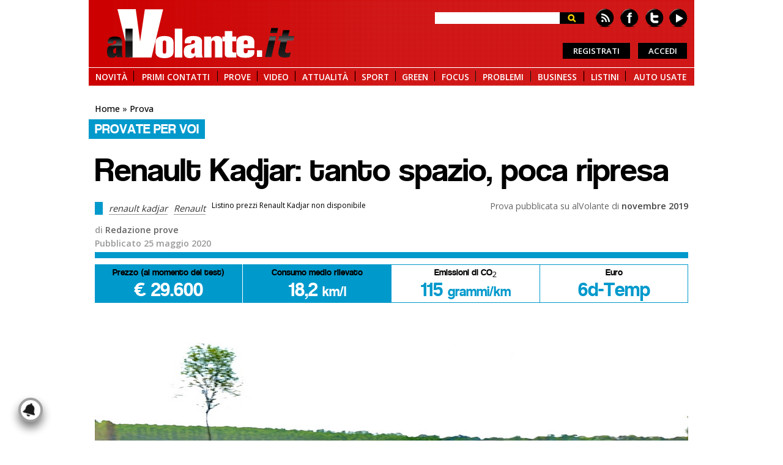

--- FILE ---
content_type: text/html; charset=utf-8
request_url: https://www.alvolante.it/prova/renault-kadjar-15-dci
body_size: 39542
content:
<!DOCTYPE html PUBLIC "-//W3C//DTD XHTML+RDFa 1.0//EN" "http://www.w3.org/MarkUp/DTD/xhtml-rdfa-1.dtd">
<html xmlns="http://www.w3.org/1999/xhtml" lang="it-IT" version="XHTML+RDFa 1.0" dir="ltr"
  xmlns:fb="https://ogp.me/ns/fb#"
  xmlns:og="https://ogp.me/ns#">

<head profile="http://www.w3.org/1999/xhtml/vocab">
  <title>Prova Renault Kadjar scheda tecnica, recensioni, opinioni e dimensioni 1.5 dCi 110 CV Sport Edition 2 - alVolante.it</title>
  <meta http-equiv="Content-Type" content="text/html; charset=utf-8" />
<meta http-equiv="x-dns-prefetch-control" content="on" />
<link rel="dns-prefetch" href="//immagini.alvolante.it" />
<!--[if IE 9]>
<link rel="prefetch" href="//immagini.alvolante.it" />
<![endif]-->
<link rel="alternate" type="application/rss+xml" title="Comments for &quot;Tanto spazio, poca ripresa&quot;" href="//www.alvolante.it/crss/node/368757" />
<link rel="shortcut icon" href="//immagini.alvolante.it/sites/default/files/alvolante1_favicon.ico" type="image/vnd.microsoft.icon" />
<link rel="stylesheet" href="https://fonts.googleapis.com/css?family=Open+Sans:300,400,500,600,700,800" />
<link rel="apple-touch-icon" href="//immagini.alvolante.it/sites/default/files/icons/touch-icon-iphone.png" />
<link rel="apple-touch-icon" href="//immagini.alvolante.it/sites/default/files/icons/touch-icon-ipad.png" sizes="72x72" />
<link rel="apple-touch-icon" href="//immagini.alvolante.it/sites/default/files/icons/touch-icon-iphone-retina.png" sizes="114x114" />
<link rel="apple-touch-icon" href="//immagini.alvolante.it/sites/default/files/icons/touch-icon-ipad-retina.png" sizes="114x114" />
<meta name="description" content="Aggiornata nella linea a fine 2018, la Renault Kadjar è una crossover accogliente, con un 1.5 turbodiesel da 116 CV parco e poco rumoroso. Fin troppo lunghe, però, le marce alte: si riprende al rallentatore." />
<meta name="robots" content="follow, index, max-image-preview:large, max-snippet:-1, max-video-preview:-1" />
<meta name="generator" content="Drupal 7 (http://drupal.org)" />
<link rel="image_src" href="https://immagini.alvolante.it/sites/default/files/prova_galleria/2020/05/renault-kadjar-prova-2019-11_05.jpg#bigimg" />
<link rel="canonical" href="//www.alvolante.it/prova/renault-kadjar-15-dci" />
<meta property="og:type" content="article" />
<meta property="og:url" content="https://www.alvolante.it/prova/renault-kadjar-15-dci" />
<meta property="og:title" content="Prova Renault Kadjar scheda tecnica, recensioni, opinioni e dimensioni 1.5 dCi 110 CV Sport Edition 2" />
<meta property="og:description" content="Aggiornata nella linea a fine 2018, la Renault Kadjar è una crossover accogliente, con un 1.5 turbodiesel da 116 CV parco e poco rumoroso. Fin troppo lunghe, però, le marce alte: si riprende al rallentatore." />
<meta name="pubdate" content="Mon, 25 May 2020 19:32:24 +0200" />
<meta name="category" content="prova" />
<meta property="og:image" content="https://immagini.alvolante.it/sites/default/files/styles/image_gallery_big/public/prova_galleria/2020/05/renault-kadjar-prova-2019-11_05.jpg" />
<meta property="og:image:secure_url" content="https://immagini.alvolante.it/sites/default/files/styles/image_gallery_big/public/prova_galleria/2020/05/renault-kadjar-prova-2019-11_05.jpg" />
<meta property="og:image:width" content="1600" />
<meta property="og:image:height" content="1066" />
<meta name="thumbnail" content="https://immagini.alvolante.it/sites/default/files/prova_galleria/2020/05/renault-kadjar-prova-2019-11_05.jpg" />
  <link type="text/css" rel="stylesheet" href="//www.alvolante.it/sites/default/files/cdn/css/https/css_nlhTPnYlWfKGRnAawF6rHqRhFi2-j3amOTWslZnsK60.css" media="all" />
<link type="text/css" rel="stylesheet" href="//www.alvolante.it/sites/default/files/cdn/css/https/css_PwqlMWQD43nIEMgp1-vSGekRjQufKExW-BVJmjnrQSQ.css" media="all" />
<link type="text/css" rel="stylesheet" href="//www.alvolante.it/sites/default/files/cdn/css/https/css_DoC0qoiQFtM8ryJ2nkbAPOF1ChM59DqhPIiCy20tUPE.css" media="all" />
<link type="text/css" rel="stylesheet" href="//www.alvolante.it/sites/default/files/cdn/css/https/css_JMYo17QtBudeBPL-Am43HrBQNWxEJHe-sEDiKmjdOzI.css" media="print" />
<link type="text/css" rel="stylesheet" href="//www.alvolante.it/sites/default/files/cdn/css/https/css_mnZDcNjONTWTkEbCZv8J6TzY1nnHXBiivQu88Tjp-ig.css" media="all" />

<!--[if IE 7]>
<link type="text/css" rel="stylesheet" href="//www.alvolante.it/sites/default/files/cdn/css/https/css_5p13kvXQK90knhXYTQ3Hndhlaz7aF_L1jaHpJCcS7vQ_ie7.css.css" media="all" />
<![endif]-->
<link type="text/css" rel="stylesheet" href="//www.alvolante.it/sites/default/files/cdn/css/https/css_wpuylv7p7DNO2q-x7N7Ctp8u9IQnr1dm45exkr-OSl4.css" media="all" />
  <script src="//www.alvolante.it/sites/default/files/js/js_Pt6OpwTd6jcHLRIjrE-eSPLWMxWDkcyYrPTIrXDSON0.js"></script>
<script src="//www.alvolante.it/sites/default/files/js/js_CVvF_uVB-grwdScGmugDEVwm6HrzIgGQiCVkqylKZyg.js"></script>
<script src="//www.alvolante.it/sites/default/files/js/js_xUG9N6o9uR7STuZngLfViY4nK6xV2ue9_aSldn3rzgY.js"></script>
<script>
<!--//--><![CDATA[//><!--
var ckrx = /Drupal\.visitor\.alvol2_MNZ_policy_cookie=(0|1)/;
          var ckmch = ckrx.exec(document.cookie);
          var ckmchval = (typeof ckmch === 'undefined' || ckmch === null) ? -1 : ckmch[1];
          OAS_sitepage  = 'alvolante.it/provate_per_voi';
          OAS_listpos   = 'Top,TopLeft,Middle1,Position3,x40,Middle2,Middle3';
          OAS_query     = 'marca=renault&modello=kadjar';
          MNZ_policy    = ckmchval;
          var oas_vis_Top = 0;var oas_vis_Skin = 0;var oas_vis_TopLeft = 0;var oas_vis_Middle1 = 0;var oas_vis_Position3 = 0;var oas_vis_x40 = 0;var oas_vis_Middle2 = 0;var oas_vis_Middle3 = 0;
          var dfp_tag = 'renault';
          var dfp_tag2 = 'kadjar';
          
//--><!]]>
</script>
<script src="//www.alvolante.it/sites/default/files/js/js_BexpJ3LYzM-IePAlHVC9dE09c94Qp54SzeiFG9ZCXOg.js"></script>
<script src="https://www.googletagmanager.com/gtag/js?id=UA-850973-5"></script>
<script>
<!--//--><![CDATA[//><!--
window.dataLayer = window.dataLayer || [];function gtag(){dataLayer.push(arguments)};gtag("js", new Date());gtag("set", "developer_id.dMDhkMT", true);gtag("config", "UA-850973-5", {"groups":"default","cookie_domain":".alvolante.it","anonymize_ip":true});
//--><!]]>
</script>
<script src="https://cdnjs.cloudflare.com/ajax/libs/Chart.js/2.1.4/Chart.min.js"></script>
<script src="//www.alvolante.it/sites/default/files/js/js_fCje0qgpz0j9vWv5HFe9HkHTd66W-UuGJSX3286lvmA.js"></script>
<script>
<!--//--><![CDATA[//><!--
document.write('<sty'+'le type="text/css">#jsMessageDisplay, .hideElements, #block-user-login { display: none; } body.page-frontpage #block-alvol2-blocchi-vari-blocchi-vari-filtro-marche {height: 0; margin-top: -20px; visibility: hidden;} #wrapper-marche { height: 59px; } #listinoUsatoLoading, .jsPreloadLevel { display: block; }</sty'+'le>');
//--><!]]>
</script>
<script src="//www.alvolante.it/sites/default/files/js/js_Cs_oKgaKHgruTPX-ACb6_thCNXUuat9P9jJiIaKv7jI.js"></script>
<script>
<!--//--><![CDATA[//><!--
jQuery.extend(Drupal.settings, {"basePath":"\/","pathPrefix":"","setHasJsCookie":0,"ajaxPageState":{"theme":"alvolante2013","theme_token":"GVcrfix4T5FmkNOSCKO_2QGBXEFked_GWjjxiqGe2cg","jquery_version":"1.12","jquery_version_token":"ECqG5kgdz6BIURrjhielNFuXz3SP-FAQb07Vnlzz1lQ","js":{"0":1,"\/\/s7.addthis.com\/js\/300\/addthis_widget.js#pubid=alvolante":1,"sites\/all\/modules\/custom\/video_radiant\/js\/rmp.min.js":1,"sites\/all\/modules\/custom\/video_radiant\/js\/rmp-detach.js":1,"subpopup.js":1,"sites\/all\/modules\/contrib\/jquery_update\/replace\/jquery\/1.12\/jquery.min.js":1,"misc\/jquery-extend-3.4.0.js":1,"misc\/jquery-html-prefilter-3.5.0-backport.js":1,"misc\/jquery.once.js":1,"misc\/drupal.js":1,"sites\/all\/modules\/contrib\/jquery_update\/js\/jquery_browser.js":1,"misc\/form-single-submit.js":1,"misc\/ajax.js":1,"sites\/all\/modules\/contrib\/jquery_update\/js\/jquery_update.js":1,"sites\/all\/modules\/custom\/alvol2_basic_page\/js\/alvol2_basic_page.js":1,"sites\/all\/modules\/custom\/alvol2_blocchi_ajax\/js\/alvol2_blocchi_ajax.js":1,"sites\/all\/modules\/custom\/alvol2_blocchi_vari\/js\/alvol2_blocchi_vari.js":1,"sites\/all\/modules\/custom\/alvol2_comment\/js\/alvol2_comment.js":1,"sites\/all\/modules\/custom\/alvol2_designer\/js\/alvol2_designer.js":1,"sites\/all\/modules\/custom\/alvol2_profilo_ajax\/js\/alvol2_profilo_ajax.js":1,"sites\/all\/modules\/custom\/alvol2_vota_auto\/js\/alvol2_vota_auto.js":1,"sites\/all\/modules\/custom\/alvol2_vota_auto\/js\/jquery.flip.min.js":1,"sites\/all\/modules\/custom\/alvol2_vota_auto\/js\/jquery.onscreen.min.js":1,"sites\/all\/modules\/custom\/cache_setting\/js\/cache_setting.js":1,"sites\/all\/modules\/contrib\/entityreference\/js\/entityreference.js":1,"sites\/all\/modules\/custom\/formula1\/js\/formula1.js":1,"sites\/all\/modules\/contrib\/geofield_gmap\/geofield_gmap.js":1,"sites\/all\/modules\/custom\/gestione_cookies\/js\/gestione_cookies.js":1,"sites\/all\/modules\/contrib\/google_cse\/google_cse.js":1,"sites\/all\/modules\/custom\/alvol2_listino\/listino_admin_allineamento\/js\/listino_admin_allineamento.js":1,"sites\/all\/modules\/custom\/listino_storico\/js\/listino_storico.js":1,"sites\/all\/modules\/custom\/alvol2_listino\/listino_ui_ricerca_base\/js\/listino_ui_ricerca_base.js":1,"sites\/all\/modules\/custom\/alvol2_listino\/listino_ui_ricerca_immagini\/js\/listino_ui_ricerca_immagini.js":1,"sites\/all\/modules\/custom\/plausible_api\/js\/plausible_api.js":1,"sites\/all\/modules\/custom\/trivial_webservice_put\/js\/trivial.js":1,"1":1,"public:\/\/languages\/it_86-WUJ5EeVqxellPLS9XG9axWf8e7xoUEeORGzJqVEM.js":1,"sites\/all\/modules\/custom\/banners_manzoni\/js\/mnz_adsetup.js":1,"misc\/progress.js":1,"sites\/all\/modules\/contrib\/google_analytics\/googleanalytics.js":1,"https:\/\/www.googletagmanager.com\/gtag\/js?id=UA-850973-5":1,"2":1,"https:\/\/cdnjs.cloudflare.com\/ajax\/libs\/Chart.js\/2.1.4\/Chart.min.js":1,"sites\/all\/modules\/contrib\/fivestar\/js\/fivestar.js":1,"3":1,"sites\/all\/themes\/alvolante2013\/js\/dfp.js":1,"sites\/all\/themes\/alvolante2013\/js\/intersection-observer.min.js":1,"sites\/all\/themes\/alvolante2013\/js\/lazyload.min.js":1,"sites\/all\/themes\/alvolante2013\/js\/stats.js":1,"sites\/all\/themes\/alvolante2013\/js\/startup.js":1,"sites\/all\/themes\/alvolante2013\/js\/blocks.js":1,"sites\/all\/themes\/alvolante2013\/js\/label2value.js":1,"sites\/all\/themes\/alvolante2013\/js\/jquery.color.js":1,"sites\/all\/themes\/alvolante2013\/js\/jquery.mousewheel.js":1,"sites\/all\/themes\/alvolante2013\/js\/jquery.cookie.js":1,"sites\/all\/themes\/alvolante2013\/js\/jquery.disabletextselect.js":1,"sites\/all\/themes\/alvolante2013\/js\/jquery.preloadimages.js":1,"sites\/all\/themes\/alvolante2013\/js\/jquery.imgpreload.js":1,"sites\/all\/themes\/alvolante2013\/js\/stdfullscreen.js":1,"sites\/all\/themes\/alvolante2013\/js\/openstdfullscreen.js":1,"sites\/all\/themes\/alvolante2013\/js\/jscrollpane.js":1,"sites\/all\/themes\/alvolante2013\/js\/message.js":1,"sites\/all\/themes\/alvolante2013\/js\/login.js":1,"sites\/all\/themes\/alvolante2013\/js\/newsreader.js":1,"sites\/all\/themes\/alvolante2013\/js\/registration.js":1,"sites\/all\/themes\/alvolante2013\/js\/poll.js":1,"sites\/all\/themes\/alvolante2013\/js\/edicola.js":1,"sites\/all\/themes\/alvolante2013\/js\/expbanner.js":1,"sites\/all\/themes\/alvolante2013\/js\/fixed_bottom_banner.js":1,"sites\/all\/themes\/alvolante2013\/js\/mobile_menu.js":1,"sites\/all\/themes\/alvolante2013\/js\/jquery.infinitescroll.js":1,"sites\/all\/themes\/alvolante2013\/js\/jquery.touchswipe.min.js":1,"sites\/all\/themes\/alvolante2013\/js\/notification_bell.js":1,"sites\/all\/themes\/alvolante2013\/js\/toc.js":1,"sites\/all\/themes\/alvolante2013\/js\/md5.js":1,"sites\/all\/themes\/alvolante2013\/js\/refresh.js":1},"css":{"sites\/all\/modules\/contrib\/comment_notify\/comment_notify.css":1,"sites\/all\/modules\/contrib\/simplenews\/simplenews.css":1,"sites\/all\/modules\/custom\/ai_api\/css\/ai_api.css":1,"sites\/all\/modules\/custom\/alvol2_basic_page\/css\/alvol2_basic_page.css":1,"sites\/all\/modules\/custom\/alvol2_comment\/css\/alvol2_comment.css":1,"sites\/all\/modules\/custom\/alvol2_designer\/css\/alvol2_designer.css":1,"sites\/all\/modules\/custom\/alvol2_editoriali\/css\/alvol2_editoriali.css":1,"sites\/all\/modules\/custom\/alvol2_funzionalita_generali\/css\/funzionalita_generali.css":1,"sites\/all\/modules\/custom\/alvol2_interviste\/css\/alvol2_interviste.css":1,"sites\/all\/modules\/custom\/alvol2_profilo_ajax\/css\/alvol2_profilo_ajax.css":1,"sites\/all\/modules\/custom\/alvol2_vota_auto\/css\/alvol2_vota_auto.css":1,"sites\/all\/modules\/custom\/cache_setting\/css\/cache_setting.css":1,"sites\/all\/modules\/custom\/formula1\/css\/formula1.css":1,"sites\/all\/modules\/contrib\/geofield_gmap\/geofield_gmap.css":1,"sites\/all\/modules\/contrib\/google_cse\/google_cse.css":1,"sites\/all\/modules\/custom\/alvol2_listino\/listino_admin_allineamento\/css\/listino_admin_allineamento.css":1,"sites\/all\/modules\/custom\/listino_storico\/css\/listino_storico.css":1,"sites\/all\/modules\/custom\/alvol2_listino\/listino_ui_ricerca_base\/css\/listino_ui_ricerca_base.css":1,"sites\/all\/modules\/custom\/alvol2_listino\/listino_ui_ricerca_immagini\/css\/listino_ui_ricerca_immagini.css":1,"sites\/all\/modules\/custom\/alvol2_listino\/listino_ui_theming\/css\/listino_common.css":1,"sites\/all\/modules\/contrib\/logintoboggan\/logintoboggan.css":1,"sites\/all\/modules\/custom\/mise\/css\/prezzi_medi.css":1,"sites\/all\/modules\/custom\/offerte\/css\/offerte.css":1,"sites\/all\/modules\/custom\/plausible_api\/css\/plausible_api.css":1,"sites\/all\/modules\/custom\/trivial_webservice_put\/css\/trivial.css":1,"sites\/all\/modules\/contrib\/views\/css\/views.css":1,"sites\/all\/modules\/contrib\/media\/modules\/media_wysiwyg\/css\/media_wysiwyg.base.css":1,"sites\/all\/modules\/contrib\/ctools\/css\/ctools.css":1,"sites\/all\/modules\/custom\/video_radiant\/css\/rmp-detach.css":1,"sites\/all\/modules\/contrib\/fivestar\/css\/fivestar.css":1,"sites\/all\/themes\/alvolante2013\/css\/_dev.css":1,"sites\/all\/themes\/alvolante2013\/css\/common.css":1,"sites\/all\/themes\/alvolante2013\/css\/fonts_renew.css":1,"sites\/all\/themes\/alvolante2013\/css\/parts.css":1,"sites\/all\/themes\/alvolante2013\/css\/blocks.css":1,"sites\/all\/themes\/alvolante2013\/css\/profile.css":1,"sites\/all\/themes\/alvolante2013\/css\/annunci.css":1,"sites\/all\/themes\/alvolante2013\/css\/sondaggio.css":1,"sites\/all\/themes\/alvolante2013\/css\/stdfullscreenstyle.css":1,"sites\/all\/themes\/alvolante2013\/css\/fixed_bottom_banner.css":1,"sites\/all\/themes\/alvolante2013\/css\/notification_bell.css":1,"sites\/all\/themes\/alvolante2013\/css\/toc.css":1,"sites\/all\/themes\/alvolante2013\/css\/renew.css":1,"sites\/all\/themes\/alvolante2013\/css\/print.css":1,"sites\/all\/modules\/custom\/gestione_cookies\/css\/style.css":1,"sites\/all\/themes\/alvolante2013\/css\/ie7.css":1,"sites\/all\/themes\/alvolante2013\/css\/responsive.css":1,"sites\/all\/themes\/alvolante2013\/css\/mobile_menu.css":1}},"googleCSE":{"cx":"016337162792415649109:lhvnmeeaemm","language":"it","resultsWidth":600,"domain":"www.google.com","showWaterMark":1},"googleanalytics":{"account":["UA-850973-5"],"trackOutbound":1,"trackDomainMode":1},"currentPath":"node\/368757","currentPathIsAdmin":false,"alvol_reload_stop":0,"urlIsAjaxTrusted":{"\/prova\/renault-kadjar-15-dci":true,"\/prova\/renault-kadjar-15-dci?destination=node\/368757":true}});
//--><!]]>
</script>
  <meta id="meta-viewport" name="viewport" content="width=device-width, initial-scale=1.0, maximum-scale=1.0, minimum-scale=1.0, user-scalable=no">
  <script>
  <!--//--><![CDATA[//><!--
  var stdwidth = 990;
  var mobilewidth = 640;
  window.getWindowWidth = function()
  {
      return Math.max(document.documentElement.clientWidth, window.innerWidth || 0);
  }

  function setViewport()
  {
      var screenw = getWindowWidth();
      if (screenw > mobilewidth && screenw < stdwidth) {

          var ratio = Math.floor((screenw / stdwidth) * 10) / 10;
          var setattr = 'width=device-width, initial-scale=' + ratio + ', maximum-scale=' + ratio + ', minimum-scale=' + ratio + ', user-scalable=no';
          document.getElementById('meta-viewport').setAttribute('content', setattr);
      }
  }

  setViewport();
  window.addEventListener('orientationchange',
      function()
      {
        if (document.getElementsByClassName('tdc-gallery').length > 0) {

          location.reload();

        } else {

          document.body.style.display = 'none';
          document.getElementById('meta-viewport').setAttribute('content', 'width=device-width, initial-scale=1.0, maximum-scale=1.0, minimum-scale=1.0, user-scalable=no');
          setTimeout(
              function()
              {
                  setViewport();
                  setTimeout(
                      function()
                      {
                          document.body.style.display = 'block';
                      }, 200
                  );
              }, 800
          );
        }
      }, false
  );
  //--><!]]>
  </script>
  <script>
  (function() {
    var host = 'www.alvolante.it';
    var element=document.createElement('script');var firstScript=document.getElementsByTagName('script')[0];
    var url='https://cmp.inmobi.com'.concat('/choice/','psAusCkWNcJQL','/',host,'/choice.js?tag_version=V3');var uspTries=0;
    var uspTriesLimit=3;element.async=!0;element.type='text/javascript';element.src=url;firstScript.parentNode.insertBefore(element,firstScript);
    function makeStub(){var TCF_LOCATOR_NAME='__tcfapiLocator';var queue=[];var win=window;var cmpFrame;function addFrame(){var doc=win.document;
    var otherCMP=!!(win.frames[TCF_LOCATOR_NAME]);if(!otherCMP){if(doc.body){var iframe=doc.createElement('iframe');iframe.style.cssText='display:none';
    iframe.name=TCF_LOCATOR_NAME;doc.body.appendChild(iframe)}else{setTimeout(addFrame,5)}} return!otherCMP} function tcfAPIHandler(){
    var gdprApplies;var args=arguments;if(!args.length){return queue}else if(args[0]==='setGdprApplies'){if(args.length>3&&args[2]===2&&
    typeof args[3]==='boolean'){gdprApplies=args[3];if(typeof args[2]==='function'){args[2]('set',!0)}}}else if(args[0]==='ping'){
    var retr={gdprApplies:gdprApplies,cmpLoaded:!1,cmpStatus:'stub'};if(typeof args[2]==='function'){args[2](retr)}}else{if(args[0]==='init'&&
    typeof args[3]==='object'){args[3]=Object.assign(args[3],{tag_version:'V3'})} queue.push(args)}} function postMessageEventHandler(event){
    var msgIsString=typeof event.data==='string';var json={};try{if(msgIsString){json=JSON.parse(event.data)}else{json=event.data}}catch(ignore){}
    var payload=json.__tcfapiCall;if(payload){window.__tcfapi(payload.command,payload.version,function(retValue,success){var returnMsg={
    __tcfapiReturn:{returnValue:retValue,success:success,callId:payload.callId}};if(msgIsString){returnMsg=JSON.stringify(returnMsg)}
    if(event&&event.source&&event.source.postMessage){event.source.postMessage(returnMsg,'*')}},payload.parameter)}} while(win){try{
    if(win.frames[TCF_LOCATOR_NAME]){cmpFrame=win;break}}catch(ignore){} if(win===window.top){break} win=win.parent} if(!cmpFrame){addFrame();
    win.__tcfapi=tcfAPIHandler;win.addEventListener('message',postMessageEventHandler,!1)}};makeStub();function makeGppStub(){const CMP_ID=10;
    const SUPPORTED_APIS=['2:tcfeuv2','6:uspv1','7:usnatv1','8:usca','9:usvav1','10:uscov1','11:usutv1','12:usctv1'];window.__gpp_addFrame=function(n){
    if(!window.frames[n]){if(document.body){var i=document.createElement("iframe");i.style.cssText="display:none";i.name=n;document.body.appendChild(i)}
    else{window.setTimeout(window.__gpp_addFrame,10,n)}}};window.__gpp_stub=function(){var b=arguments;__gpp.queue=__gpp.queue||[];
    __gpp.events=__gpp.events||[];if(!b.length||(b.length==1&&b[0]=="queue")){return __gpp.queue} if(b.length==1&&b[0]=="events"){return __gpp.events}
    var cmd=b[0];var clb=b.length>1?b[1]:null;var par=b.length>2?b[2]:null;if(cmd==="ping"){clb({gppVersion:"1.1",cmpStatus:"stub",
    cmpDisplayStatus:"hidden",signalStatus:"not ready",supportedAPIs:SUPPORTED_APIS,cmpId:CMP_ID,sectionList:[],applicableSections:[-1],gppString:"",
    parsedSections:{},},!0)}else if(cmd==="addEventListener"){if(!("lastId" in __gpp)){__gpp.lastId=0} __gpp.lastId++;var lnr=__gpp.lastId;
    __gpp.events.push({id:lnr,callback:clb,parameter:par,});clb({eventName:"listenerRegistered",listenerId:lnr,data:!0,pingData:{gppVersion:"1.1",
    cmpStatus:"stub",cmpDisplayStatus:"hidden",signalStatus:"not ready",supportedAPIs:SUPPORTED_APIS,cmpId:CMP_ID,sectionList:[],applicableSections:[-1],
    gppString:"",parsedSections:{},},},!0)}else if(cmd==="removeEventListener"){var success=!1;for(var i=0;i<__gpp.events.length;i++){
    if(__gpp.events[i].id==par){__gpp.events.splice(i,1);success=!0;break}} clb({eventName:"listenerRemoved",listenerId:par,data:success,pingData:{
    gppVersion:"1.1",cmpStatus:"stub",cmpDisplayStatus:"hidden",signalStatus:"not ready",supportedAPIs:SUPPORTED_APIS,cmpId:CMP_ID,sectionList:[],
    applicableSections:[-1],gppString:"",parsedSections:{},},},!0)}else if(cmd==="hasSection"){clb(!1,!0)}else if(cmd==="getSection"||cmd==="getField"){
    clb(null,!0)}else{__gpp.queue.push([].slice.apply(b))}};window.__gpp_msghandler=function(event){var msgIsString=typeof event.data==="string";try{
    var json=msgIsString?JSON.parse(event.data):event.data}catch(e){var json=null} if(typeof json==="object"&&json!==null&&"__gppCall" in json){
    var i=json.__gppCall;window.__gpp(i.command,function(retValue,success){var returnMsg={__gppReturn:{returnValue:retValue,success:success,callId:i.callId,},};
    event.source.postMessage(msgIsString?JSON.stringify(returnMsg):returnMsg,"*")},"parameter" in i?i.parameter:null,"version" in i?i.version:"1.1")}};
    if(!("__gpp" in window)||typeof window.__gpp!=="function"){window.__gpp=window.__gpp_stub;window.addEventListener("message",window.__gpp_msghandler,!1);
    window.__gpp_addFrame("__gppLocator")}};makeGppStub();var uspStubFunction=function(){var arg=arguments;if(typeof window.__uspapi!==uspStubFunction){
    setTimeout(function(){if(typeof window.__uspapi!=='undefined'){window.__uspapi.apply(window.__uspapi,arg)}},500)}};var checkIfUspIsReady=function(){
    uspTries++;if(window.__uspapi===uspStubFunction&&uspTries<uspTriesLimit){console.warn('USP is not accessible')}else{clearInterval(uspInterval)}};
    if(typeof window.__uspapi==='undefined'){window.__uspapi=uspStubFunction;var uspInterval=setInterval(checkIfUspIsReady,6000)}
    window.__tcfapi('addEventListener', 2,
      function(tcData,listenerSuccess)
      {
        if (listenerSuccess && (tcData.eventStatus === 'useractioncomplete' || tcData.eventStatus === 'tcloaded')) {

          var cookieval = 'yes';
          if (((tcData.purpose.consents[1] === false) || (tcData.purpose.consents[1] === undefined)) &&
              ((tcData.purpose.consents[2] === false) || (tcData.purpose.consents[2] === undefined)) &&
              ((tcData.purpose.consents[3] === false) || (tcData.purpose.consents[3] === undefined)) &&
              ((tcData.purpose.consents[4] === false) || (tcData.purpose.consents[4] === undefined)) &&
              ((tcData.purpose.consents[7] === false) || (tcData.purpose.consents[7] === undefined)) &&
              ((tcData.purpose.consents[9] === false) || (tcData.purpose.consents[9] === undefined)) &&
              ((tcData.purpose.consents[10] === false) || (tcData.purpose.consents[10] === undefined))) {

              cookieval = 'no';
              console.log('erogazione ridotta');
              MNZ_advReady('noconsent');

          } else if ((tcData.purpose.consents[1] === true) &&
                     (tcData.purpose.consents[2] === true) &&
                     (tcData.purpose.consents[3] === true) &&
                     (tcData.purpose.consents[4] === true) &&
                     (tcData.purpose.consents[7] === true) &&
                     (tcData.purpose.consents[9] === true) &&
                     (tcData.purpose.consents[10] === true)) {

              MNZ_fireOneplusx();
              setTimeout(function(){ MNZ_advReady('ok')}, 500);
              console.log('Do with dmp');

          } else if ((tcData.purpose.consents[1] === true)  &&
                     ((tcData.purpose.consents[3] === false) || (tcData.purpose.consents[3] === undefined)) &&
                     ((tcData.purpose.consents[4] === false) || (tcData.purpose.consents[4] === undefined))) {

              console.log('Do without dmp');
              MNZ_advReady('notok');

          } else if (((tcData.purpose.consents[1] === false) || (tcData.purpose.consents[1] === undefined)) &&
                     ((tcData.purpose.consents[3] === false) || (tcData.purpose.consents[3] === undefined)) &&
                     ((tcData.purpose.consents[4] === false) || (tcData.purpose.consents[4] === undefined))) {

              cookieval = 'no';
              console.log('erogazione ridotta');
              MNZ_advReady('noconsent');
          }

          if (typeof window.dfpstart === 'function') window.dfpstart('yes');
          if (typeof $.cookie === 'function' && typeof cookieval !== 'undefined') {

            if (typeof sendStats == 'function') sendStats({'event': 'event', 'key': 'cmp', 'value': cookieval});
            $.cookie('cc_advertising', 'yes', {expires: 365, path: '/'});
            $.cookie('cc_social', 'yes', {expires: 365, path: '/'});
          }
        }
      }
    );
  })();
  </script>
  <meta name="facebook-domain-verification" content="591xa6bu6dyxbluu8ht9khc3kb2dp7" />
  <meta property="fb:app_id" content="121629767837" />
  <meta name="twitter:card" content="summary_large_image" />
  <!-- Matomo -->
  <script>
  var _paq = window._paq = window._paq || [];
  /* tracker methods like "setCustomDimension" should be called before "trackPageView" */
  _paq.push(['trackPageView']);
  _paq.push(['enableLinkTracking']);
  (function() {
    var u="https://matomo.alvolante.it/";
    _paq.push(['setTrackerUrl', u+'matomo.php']);
    _paq.push(['setSiteId', '1']);
    var d=document, g=d.createElement('script'), s=d.getElementsByTagName('script')[0];
    g.async=true; g.src=u+'matomo.js'; s.parentNode.insertBefore(g,s);
  })();
  </script>
  <!-- End Matomo Code -->
</head>
<body class="html not-front not-logged-in no-sidebars page-node page-node- page-node-368757 node-type-alvolante-prove" >
  <div id="mobile-menu-items"></div>
  <div id="mobile-menu"><div id="mobile-menu-burger-close-bg"></div><div id="mobile-menu-burger"></div><a id="mobile-menu-logo" href="/" title="Home"></a><div id="mobile-menu-user"></div></div>
    <div class="block-dcbanners-header" id="block-dcbanners-0">
      <div class="region region-banner-page-top">
    <div id="block-banners-manzoni-banners-manzoni-position3" class="block block-banners-manzoni">

    
  <div class="content">
    <div id="adv-Position3"><script>try { MNZ_RICH('Position3'); } catch(e) {}</script></div>  </div>
</div>
<div id="block-banners-manzoni-banners-manzoni-top" class="block block-banners-manzoni">

    
  <div class="content">
    <div id="adv-Top"><script>try { MNZ_RICH('Top'); } catch(e) {}</script></div>  </div>
</div>
  </div>
</div>
<div id="wrapper-page">
    <div id="wrapper-header">
        <div id="wrapper-header-content">
            <div id="region-header_top">
                                  <div id="logo"><a href="/" title="alVolante.it - auto nuove, usate e prezzi listini">alVolante</a></div>
                                  <div class="region region-header-top">
    <div id="block-search-form" class="block block-search">

    
  <div class="content">
    <form action="/prova/renault-kadjar-15-dci" method="post" id="search-block-form" accept-charset="UTF-8"><div><div class="container-inline">
      
    <div class="form-item form-type-textfield form-item-search-block-form">
  <label for="edit-search-block-form--2">Cerca </label>
 <input title="Inserisci i termini da cercare." type="text" id="edit-search-block-form--2" name="search_block_form" value="" size="15" maxlength="128" class="form-text" />
</div>
<div class="form-actions form-wrapper" id="edit-actions"><input type="submit" id="edit-submit" name="op" value="Cerca" class="form-submit" /></div><input type="hidden" name="form_build_id" value="form-742CF-TOnVAM_h476LK4ITTQ0obv4dx9iXIcu5abHYs" />
<input type="hidden" name="form_id" value="search_block_form" />
</div>
</div></form>  </div>
</div>
<div id="block-user-login" class="block block-user">
    
  <div class="content">
    <form action="/prova/renault-kadjar-15-dci?destination=node/368757" method="post" id="user-login-form" accept-charset="UTF-8"><div><div class="form-item form-type-textfield form-item-name">
  <label for="edit-name">Nome utente o Email <span class="form-required" title="Questo campo è obbligatorio.">*</span></label>
 <input type="text" id="edit-name" name="name" value="" size="15" maxlength="60" class="form-text required" />
</div>
<div class="form-item form-type-password form-item-pass">
  <label for="edit-pass">Password <span class="form-required" title="Questo campo è obbligatorio.">*</span></label>
 <input type="password" id="edit-pass" name="pass" size="15" maxlength="128" class="form-text required" />
</div>
<div class="item-list"><ul><li class="first"><a href="/user/register" rel="nofollow"  title="Crea un nuovo profilo utente.">Crea nuovo profilo</a></li>
<li class="last"><a href="/user/password" rel="nofollow"  title="Richiedi una nuova password tramite e-mail.">Richiedi nuova password</a></li>
</ul></div><input type="hidden" name="form_build_id" value="form-qoqCy4KnuP4QJBu08shi8m30JOv-KfR3USZDjHVjKLY" />
<input type="hidden" name="form_id" value="user_login_block" />
<div class="form-actions form-wrapper" id="edit-actions--2"><input type="submit" id="edit-submit--2" name="op" value="Accedi" class="form-submit" /></div></div></form>  </div>
</div>
  </div>
                <div id="social-icons-block">
                    <ul>
                        <li class="youtube"><a rel="new nofollow noopener" title="Youtube channel" href="https://www.youtube.com/channel/UCEmDaSQydEXeNHxSMkD7_Pw" target="_blank">Youtube</a></li>
                        <li class="facebook"><a rel="new nofollow noopener" title="Facebook page" href="https://www.facebook.com/alvolante.it" target="_blank">Facebook</a></li>
                        <li class="twitter"><a rel="new nofollow noopener" title="Twitter profile" href="https://twitter.com/alvolante_it" target="_blank">Twitter</a></li>
                        <li class="feed"><a rel="new nofollow" title="Feed rss link" href="https://www.alvolante.it/rss.xml">Feed rss</a></li>
                    </ul>
                </div>
            </div>
            <div id="region-header_bottom">
                  <div class="region region-header-bottom">
    <div id="block-system-main-menu" class="block block-system block-menu">

    
  <div class="content">
    <ul class="menu"><li class="first expanded"><a href="/news" title="Le novità di alVolante">NOVITÀ</a><ul class="menu"><li class="first leaf"><a href="/marca" title="Tutte le marche di auto con listino, prove, news e gallery fotografiche">MARCHE</a></li>
<li class="leaf"><a href="/news" title="Le news di alVolante" rel="nofollow">NEWS</a></li>
<li class="leaf"><a href="/prossima_uscita" title="LE prossime uscite di alVolante">PROSSIME USCITE</a></li>
<li class="leaf"><a href="/saloni" title="Saloni">SALONI</a></li>
<li class="last leaf"><a href="/news_spy" title="Le spy dei lettori">SPY LETTORI</a></li>
</ul></li>
<li class="leaf"><a href="/primo_contatto" title="I primi contatti di alVolante">PRIMI CONTATTI</a></li>
<li class="expanded"><a href="/prova" title="Le prove di alVolante">PROVE</a><ul class="menu"><li class="first leaf"><a href="/prova" title="Le prove eseguita di alvolante">PROVATE PER VOI</a></li>
<li class="last leaf"><a href="/opinioni" title="Le auto provate dai lettori di alVolante">PROVATE DA VOI</a></li>
</ul></li>
<li class="leaf"><a href="/video" title="video">VIDEO</a></li>
<li class="expanded"><a href="/news" title="New di attualità">ATTUALITÀ</a><ul class="menu"><li class="first leaf"><a href="/news/industria-e-finanza" title="INDUSTRIA E FINANZA">INDUSTRIA E FINANZA</a></li>
<li class="leaf"><a href="/news/notizie-dalla-rete" title="NOTIZIE DALLA RETE">NOTIZIE DALLA RETE</a></li>
<li class="leaf"><a href="/news/politica-e-trasporti" title="POLITICA E TRASPORTI">POLITICA E TRASPORTI</a></li>
<li class="leaf"><a href="/news/sport" title="SPORT">SPORT</a></li>
<li class="leaf"><a href="/news/interviste" title="Interviste">INTERVISTE</a></li>
<li class="last leaf"><a href="/news/editoriali" title="Editoriali">EDITORIALI</a></li>
</ul></li>
<li class="expanded"><a href="/formula1">SPORT</a><ul class="menu"><li class="first leaf"><a href="/formula1" title="Formula 1">FORMULA 1</a></li>
<li class="last leaf"><a href="/formulae">FORMULA E</a></li>
</ul></li>
<li class="leaf"><a href="/categoria/green" title="Le auto green">GREEN</a></li>
<li class="expanded"><a href="/da_sapere" title="Gli approfondimenti di alVolante">FOCUS</a><ul class="menu"><li class="first leaf"><a href="/da_sapere" title="I da sapere di alVolante">DA SAPERE</a></li>
<li class="leaf"><a href="/categoria/veicoli-commerciali" title="Veicoli commerciali">VEICOLI COMMERCIALI</a></li>
<li class="leaf"><a href="/da_sapere/vivere-l-auto/pompe-bianche-cosa-sono-e-dove-trovarle-379754" title="Distributori no logo">DISTRIBUTORI NO LOGO</a></li>
<li class="leaf"><a href="/da_sapere/vivere-l-auto/Telepass-Point-Telepass-Store-Centro-Servizi-Telepass-orari-mappa-servizi-379735" title="Assicurazione auto">PUNTI TELEPASS</a></li>
<li class="leaf"><a href="/socialclub" title="COMMUNITY">COMMUNITY</a></li>
<li class="leaf"><a href="/forum" title="FORUM">FORUM</a></li>
<li class="leaf"><a href="/car-design">DESIGN</a></li>
<li class="leaf"><a href="/categoria/classiche-e-moderne" title="news sicurezza">Classiche e moderne</a></li>
<li class="last leaf"><a href="/categoria/sicurezza" title="SICUREZZA">SICUREZZA</a></li>
</ul></li>
<li class="expanded"><a href="/problemi" title="Problemi e difetti delle case automobilistiche">PROBLEMI</a><ul class="menu"><li class="first leaf"><a href="/problemi" title="Richiami">RICHIAMI</a></li>
<li class="leaf"><a href="/esperto_risponde" title="">L&#039;ESPERTO RISPONDE</a></li>
<li class="last leaf"><a href="/ditelo-alvolante" title="Ditelo alVolante">DITELO ALVOLANTE</a></li>
</ul></li>
<li class="leaf"><a href="/business" title="">BUSINESS</a></li>
<li class="expanded"><a href="/listino_auto" title="Listino delle auto nuove">LISTINI</a><ul class="menu"><li class="first leaf"><a href="/listino_auto" title="listino del nuovo" rel="nofollow">LISTINO NUOVO</a></li>
<li class="leaf"><a href="/listino_auto/auto-elettriche">LISTINO ELETTRICHE</a></li>
<li class="leaf"><a href="/listino_auto/auto-per-neopatentati">LISTINO NEOPATENTATI</a></li>
<li class="leaf"><a href="/fuori-listino">FUORI LISTINO</a></li>
<li class="leaf"><a href="/listino_auto/usato" title="Listino usato">LISTINO USATO</a></li>
<li class="leaf"><a href="/listino_auto/offerte-auto-del-mese">OFFERTE</a></li>
<li class="leaf"><a href="/listino_auto/suv-crossover" title="Suv e crossover">SUV E CROSSOVER</a></li>
<li class="last leaf"><a href="/listino_auto/auto-utilitarie-citycar" title="Utilitarie">UTILITARIE E CITYCAR</a></li>
</ul></li>
<li class="last leaf"><a href="https://annunci.alvolante.it/" title="Ricerca annunci usato">AUTO USATE</a></li>
</ul>  </div>
</div>  </div>
            </div>
        </div>
    </div>
    <div class="block-dcbanners-menu">
          <div class="region region-banner-header-sub">
    <div id="block-banners-manzoni-banners-manzoni-topleft" class="block block-banners-manzoni">

    
  <div class="content">
    <div id="adv-TopLeft"><script>try { MNZ_RICH('TopLeft'); } catch(e) {}</script></div>  </div>
</div>
  </div>
    </div>
    <div id="wrapper-content">
    <div class="breadcrumb"><div><a href="/"><span>Home</span></a></div><span> » </span><div><a href="/prova"><span>Prova</span></a></div></div><script type="application/ld+json">{"@context":"https://schema.org", "@type":"BreadcrumbList", "itemListElement": [{ "@type": "ListItem", "position": 1, "item": { "@id": "//www.alvolante.it/", "name": "Home" }},{ "@type": "ListItem", "position": 2, "item": { "@id": "//www.alvolante.it/prova", "name": "Prova" }}]}</script>        <div id="region-content_top">
              <div class="region region-content-top">
    <div id="block-alvol2-prove-prove-header-nodo" class="block block-alvol2-prove">

    
  <div class="content">
    <div class="addthis_inline_share_toolbox seo-social-bar seo-social-bar-up"></div>  <div class="section-title-small">
    <div class="section-title-small-content">PROVATE PER VOI</div>
  </div>
  <div class="node-content node-content-prova">
    <h1 class="node-title">Renault Kadjar: tanto spazio, poca ripresa</h1>
    <div class="node-date">Prova pubblicata su alVolante di <div class="field field-name-field-alvol-provatail field-type-datestamp field-label-hidden"><div class="field-items"><div class="field-item even"><span  class="date-display-single">novembre 2019</span></div></div></div></div>
    <div class="node-tags">
      <div class="field field-name-field-alvol-tagsliberi field-type-taxonomy-term-reference field-label-hidden"><div class="field-items"><div class="field-item even"><a href="/categoria/renault-kadjar">renault kadjar</a></div></div></div><div class="field-item"><a href="/marca/renault" title="Renault">Renault</a></div> <div class="seo-h2"><div class="field-item"><span clas="link-listino-assente">Listino prezzi Renault Kadjar non disponibile</span></div></div>    </div>
    <div class="wrapper-autore-redazione">
  <div class="wrapper-autore-redazione-testi">
      <div class="autore-redazione-testi-up">
        <span class="autore-redazione-label">di</span>
        <span class="autore-redazione-link"><a href="/redazione/redazione-prove">Redazione prove</a></span>
      </div>
      <div class="autore-redazione-testi-down">
        <span class="autore-redazione-label">Pubblicato 25 maggio 2020</span>
              </div>
  </div>
</div>
    <div class="node-maindata"><div class="item-list"><ul class="dati_principali-prova-primi_contatti"><li class="prezzo first"><h2 class="label">Prezzo (al momento del test)</h2><span class="valore">&euro;&nbsp;29.600</span></li>
<li class="consumo"><h2 class="label">Consumo medio rilevato</h2><span class="valore">18,2 <span class="label-marker">km/l</span></span></li>
<li class="emissioni"><h2 class="label">Emissioni di CO<sub>2</sub></h2><span class="valore">115 <span class="label-marker">grammi/km</span></span></li>
<li class="normativa-euro last"><h2 class="label">Euro</h2><span class="valore">6d-Temp</span></li>
</ul></div></div>
    <div id="adv-Middle1-mobile"></div>
    <div class="node-image node-image-big"><a href="https://immagini.alvolante.it/sites/default/files/styles/image_gallery_big/public/prova_galleria/2020/05/renault-kadjar-prova-2019-11_05.jpg" title="Renault Kadjar"><span class="content-img-wrapper" style="width: 970px;"><picture style="padding-top: 61.443298969072%;"><img class="lazy-load-img" src="[data-uri]" data-src="//immagini.alvolante.it/sites/default/files/styles/anteprima_970/public/prova_galleria/2020/05/renault-kadjar-prova-2019-11_05.jpg" width="970" height="596" alt="Renault Kadjar" /></picture></span></a></div>
    <div class="node-car"><div class="node-car-content"><div class="field field-name-field-alvol-alberoauto field-type-taxonomy-term-reference field-label-hidden"><div class="field-items"><div class="field-item even">Renault Kadjar <span class="lineage-item lineage-item-level-3">1.5 dCi 110 CV Sport Edition 2</span></div></div></div></div></div>
    <div class="node-in-sintesi">
      <h2 class="node-section-title">L&#039;AUTO IN SINTESI</h2>
      <div class="node-in-sintesi-left"><div class="field field-name-field-alvol-autoinsintesi field-type-text-long field-label-hidden"><div class="field-items"><div class="field-item even"><div class="textarea-content-body"><p>Rinfrescata nella linea, con i nuovi paraurti, i fendinebbia a led, inediti cerchi in lega e una mascherina leggermente rivista, oltre a ritocchi nell’abitacolo, la <a href="https://www.alvolante.it/listino_auto/renault-kadjar">Renault Kadjar</a> 1.5 Blue dCi è una spaziosa crossover da famiglia, con un baule ben sfruttabile (ma la soglia è un po’ alta da terra, 76 cm) e un 1.5 dCi a gasolio da 116 CV discretamente vivace e poco assetato. Nonostante abbia la trazione solo sulle ruote anteriori (per averla 4x4 occorre scegliere la 1.7 Blue dCi da 150 CV), offre una buona motricità anche su fango e neve (specie col sistema di controllo della trazione Extended Grip, optional, che varia la gestione dello slittamento delle ruote in base al tipo di fondo). Lo sterzo è abbastanza preciso; tuttavia, nei percorsi ricchi di curve l’auto non invoglia a correre: le sospensioni cedevoli la fanno inclinare di lato (senza pregiudicare, comunque, la buona tenuta di strada). Ricca la dotazione della Sport Edition2.</p></div></div></div></div></div>
      <div class="node-in-sintesi-right"><table>
                                  <tr>
                                            <td>Posizione di guida</td><td><div class="field field-name-field-alvol-posizioneguida field-type-fivestar field-label-hidden"><div class="field-items"><div class="field-item even"><div class="clearfix fivestar-average-stars fivestar-average-text"><div class="fivestar-static-item"><div class="form-item form-type-item">
 <div class="fivestar-default"><div class="fivestar-widget-static fivestar-widget-static-vote fivestar-widget-static-5 clearfix"><div class="star star-1 star-odd star-first"><span class="on">4</span></div><div class="star star-2 star-even"><span class="on"></span></div><div class="star star-3 star-odd"><span class="on"></span></div><div class="star star-4 star-even"><span class="on"></span></div><div class="star star-5 star-odd star-last"><span class="off"></span></div></div></div>
<div class="description"><div class="fivestar-summary fivestar-summary-average-count"><span class="average-rating">Average: <span >4</span></span> <span class="total-votes">(<span >1</span> vote)</span></div></div>
</div>
</div></div></div></div></div></td>
                                          </tr>
                                  <tr>
                                            <td>Cruscotto</td><td><div class="field field-name-field-alvol-cruscotto field-type-fivestar field-label-hidden"><div class="field-items"><div class="field-item even"><div class="clearfix fivestar-average-stars fivestar-average-text"><div class="fivestar-static-item"><div class="form-item form-type-item">
 <div class="fivestar-default"><div class="fivestar-widget-static fivestar-widget-static-vote fivestar-widget-static-5 clearfix"><div class="star star-1 star-odd star-first"><span class="on">3</span></div><div class="star star-2 star-even"><span class="on"></span></div><div class="star star-3 star-odd"><span class="on"></span></div><div class="star star-4 star-even"><span class="off"></span></div><div class="star star-5 star-odd star-last"><span class="off"></span></div></div></div>
<div class="description"><div class="fivestar-summary fivestar-summary-average-count"><span class="average-rating">Average: <span >3</span></span> <span class="total-votes">(<span >1</span> vote)</span></div></div>
</div>
</div></div></div></div></div></td>
                                          </tr>
                                  <tr>
                                            <td>Visibilit&agrave;</td><td><div class="field field-name-field-alvol-visibilita field-type-fivestar field-label-hidden"><div class="field-items"><div class="field-item even"><div class="clearfix fivestar-average-stars fivestar-average-text"><div class="fivestar-static-item"><div class="form-item form-type-item">
 <div class="fivestar-default"><div class="fivestar-widget-static fivestar-widget-static-vote fivestar-widget-static-5 clearfix"><div class="star star-1 star-odd star-first"><span class="on">3</span></div><div class="star star-2 star-even"><span class="on"></span></div><div class="star star-3 star-odd"><span class="on"></span></div><div class="star star-4 star-even"><span class="off"></span></div><div class="star star-5 star-odd star-last"><span class="off"></span></div></div></div>
<div class="description"><div class="fivestar-summary fivestar-summary-average-count"><span class="average-rating">Average: <span >3</span></span> <span class="total-votes">(<span >1</span> vote)</span></div></div>
</div>
</div></div></div></div></div></td>
                                          </tr>
                                  <tr>
                                            <td>Comfort</td><td><div class="field field-name-field-alvol-confort field-type-fivestar field-label-hidden"><div class="field-items"><div class="field-item even"><div class="clearfix fivestar-average-stars fivestar-average-text"><div class="fivestar-static-item"><div class="form-item form-type-item">
 <div class="fivestar-default"><div class="fivestar-widget-static fivestar-widget-static-vote fivestar-widget-static-5 clearfix"><div class="star star-1 star-odd star-first"><span class="on">3</span></div><div class="star star-2 star-even"><span class="on"></span></div><div class="star star-3 star-odd"><span class="on"></span></div><div class="star star-4 star-even"><span class="off"></span></div><div class="star star-5 star-odd star-last"><span class="off"></span></div></div></div>
<div class="description"><div class="fivestar-summary fivestar-summary-average-count"><span class="average-rating">Average: <span >3</span></span> <span class="total-votes">(<span >1</span> vote)</span></div></div>
</div>
</div></div></div></div></div></td>
                                          </tr>
                                  <tr>
                                            <td>Motore</td><td><div class="field field-name-field-alvol-motore field-type-fivestar field-label-hidden"><div class="field-items"><div class="field-item even"><div class="clearfix fivestar-average-stars fivestar-average-text"><div class="fivestar-static-item"><div class="form-item form-type-item">
 <div class="fivestar-default"><div class="fivestar-widget-static fivestar-widget-static-vote fivestar-widget-static-5 clearfix"><div class="star star-1 star-odd star-first"><span class="on">4</span></div><div class="star star-2 star-even"><span class="on"></span></div><div class="star star-3 star-odd"><span class="on"></span></div><div class="star star-4 star-even"><span class="on"></span></div><div class="star star-5 star-odd star-last"><span class="off"></span></div></div></div>
<div class="description"><div class="fivestar-summary fivestar-summary-average-count"><span class="average-rating">Average: <span >4</span></span> <span class="total-votes">(<span >1</span> vote)</span></div></div>
</div>
</div></div></div></div></div></td>
                                          </tr>
                                  <tr>
                                            <td>Ripresa</td><td><div class="field field-name-field-alvol-ripresa field-type-fivestar field-label-hidden"><div class="field-items"><div class="field-item even"><div class="clearfix fivestar-average-stars fivestar-average-text"><div class="fivestar-static-item"><div class="form-item form-type-item">
 <div class="fivestar-default"><div class="fivestar-widget-static fivestar-widget-static-vote fivestar-widget-static-5 clearfix"><div class="star star-1 star-odd star-first"><span class="on">2</span></div><div class="star star-2 star-even"><span class="on"></span></div><div class="star star-3 star-odd"><span class="off"></span></div><div class="star star-4 star-even"><span class="off"></span></div><div class="star star-5 star-odd star-last"><span class="off"></span></div></div></div>
<div class="description"><div class="fivestar-summary fivestar-summary-average-count"><span class="average-rating">Average: <span >2</span></span> <span class="total-votes">(<span >1</span> vote)</span></div></div>
</div>
</div></div></div></div></div></td>
                                          </tr>
                                  <tr>
                                            <td>Cambio</td><td><div class="field field-name-field-alvol-cambio field-type-fivestar field-label-hidden"><div class="field-items"><div class="field-item even"><div class="clearfix fivestar-average-stars fivestar-average-text"><div class="fivestar-static-item"><div class="form-item form-type-item">
 <div class="fivestar-default"><div class="fivestar-widget-static fivestar-widget-static-vote fivestar-widget-static-5 clearfix"><div class="star star-1 star-odd star-first"><span class="on">4</span></div><div class="star star-2 star-even"><span class="on"></span></div><div class="star star-3 star-odd"><span class="on"></span></div><div class="star star-4 star-even"><span class="on"></span></div><div class="star star-5 star-odd star-last"><span class="off"></span></div></div></div>
<div class="description"><div class="fivestar-summary fivestar-summary-average-count"><span class="average-rating">Average: <span >4</span></span> <span class="total-votes">(<span >1</span> vote)</span></div></div>
</div>
</div></div></div></div></div></td>
                                          </tr>
                                  
                                  <tr>
                                            <td>Frenata</td><td><div class="field field-name-field-alvol-frenata field-type-fivestar field-label-hidden"><div class="field-items"><div class="field-item even"><div class="clearfix fivestar-average-stars fivestar-average-text"><div class="fivestar-static-item"><div class="form-item form-type-item">
 <div class="fivestar-default"><div class="fivestar-widget-static fivestar-widget-static-vote fivestar-widget-static-5 clearfix"><div class="star star-1 star-odd star-first"><span class="on">4</span></div><div class="star star-2 star-even"><span class="on"></span></div><div class="star star-3 star-odd"><span class="on"></span></div><div class="star star-4 star-even"><span class="on"></span></div><div class="star star-5 star-odd star-last"><span class="off"></span></div></div></div>
<div class="description"><div class="fivestar-summary fivestar-summary-average-count"><span class="average-rating">Average: <span >4</span></span> <span class="total-votes">(<span >1</span> vote)</span></div></div>
</div>
</div></div></div></div></div></td>
                                          </tr>
                                  <tr>
                                            <td>Sterzo</td><td><div class="field field-name-field-alvol-sterzo field-type-fivestar field-label-hidden"><div class="field-items"><div class="field-item even"><div class="clearfix fivestar-average-stars fivestar-average-text"><div class="fivestar-static-item"><div class="form-item form-type-item">
 <div class="fivestar-default"><div class="fivestar-widget-static fivestar-widget-static-vote fivestar-widget-static-5 clearfix"><div class="star star-1 star-odd star-first"><span class="on">3</span></div><div class="star star-2 star-even"><span class="on"></span></div><div class="star star-3 star-odd"><span class="on"></span></div><div class="star star-4 star-even"><span class="off"></span></div><div class="star star-5 star-odd star-last"><span class="off"></span></div></div></div>
<div class="description"><div class="fivestar-summary fivestar-summary-average-count"><span class="average-rating">Average: <span >3</span></span> <span class="total-votes">(<span >1</span> vote)</span></div></div>
</div>
</div></div></div></div></div></td>
                                          </tr>
                                  <tr>
                                            <td>Tenuta di strada</td><td><div class="field field-name-field-alvol-tenutastrada field-type-fivestar field-label-hidden"><div class="field-items"><div class="field-item even"><div class="clearfix fivestar-average-stars fivestar-average-text"><div class="fivestar-static-item"><div class="form-item form-type-item">
 <div class="fivestar-default"><div class="fivestar-widget-static fivestar-widget-static-vote fivestar-widget-static-5 clearfix"><div class="star star-1 star-odd star-first"><span class="on">4</span></div><div class="star star-2 star-even"><span class="on"></span></div><div class="star star-3 star-odd"><span class="on"></span></div><div class="star star-4 star-even"><span class="on"></span></div><div class="star star-5 star-odd star-last"><span class="off"></span></div></div></div>
<div class="description"><div class="fivestar-summary fivestar-summary-average-count"><span class="average-rating">Average: <span >4</span></span> <span class="total-votes">(<span >1</span> vote)</span></div></div>
</div>
</div></div></div></div></div></td>
                                          </tr>
                                  
                                  <tr><td>Aiuti alla guida</td><td><div class="field field-name-field-alvol-giudizio field-type-fivestar field-label-hidden"><div class="field-items"><div class="field-item even"><div class="clearfix fivestar-average-stars fivestar-average-text"><div class="fivestar-static-item"><div class="form-item form-type-item">
 <div class="fivestar-default"><div class="fivestar-widget-static fivestar-widget-static-vote fivestar-widget-static-5 clearfix"><div class="star star-1 star-odd star-first"><span class="on">4</span></div><div class="star star-2 star-even"><span class="on"></span></div><div class="star star-3 star-odd"><span class="on"></span></div><div class="star star-4 star-even"><span class="on"></span></div><div class="star star-5 star-odd star-last"><span class="off"></span></div></div></div>
<div class="description"><div class="fivestar-summary fivestar-summary-average-count"><span class="average-rating">Average: <span >4</span></span> <span class="total-votes">(<span >1</span> vote)</span></div></div>
</div>
</div></div></div></div></div></td></tr>
                                  <tr>
                                            <td>Qualit&agrave;/prezzo</td><td><div class="field field-name-field-alvol-qualitaprezzo field-type-fivestar field-label-hidden"><div class="field-items"><div class="field-item even"><div class="clearfix fivestar-average-stars fivestar-average-text"><div class="fivestar-static-item"><div class="form-item form-type-item">
 <div class="fivestar-default"><div class="fivestar-widget-static fivestar-widget-static-vote fivestar-widget-static-5 clearfix"><div class="star star-1 star-odd star-first"><span class="on">4</span></div><div class="star star-2 star-even"><span class="on"></span></div><div class="star star-3 star-odd"><span class="on"></span></div><div class="star star-4 star-even"><span class="on"></span></div><div class="star star-5 star-odd star-last"><span class="off"></span></div></div></div>
<div class="description"><div class="fivestar-summary fivestar-summary-average-count"><span class="average-rating">Average: <span >4</span></span> <span class="total-votes">(<span >1</span> vote)</span></div></div>
</div>
</div></div></div></div></div></td>
                                          </tr>
                                  </table></div>
    </div>
  </div>
  <script type="application/ld+json">
    {
      "@context": "https://schema.org",
      "@type": "Article",
      "inLanguage": "it-IT",
      "name": "Renault Kadjar: tanto spazio, poca ripresa - alVolante.it",
      "headline": "Renault Kadjar: tanto spazio, poca ripresa",
      "description": "Rinfrescata nella linea, con i nuovi paraurti, i fendinebbia a led, inediti cerchi in lega e una mascherina leggermente rivista, oltre a ritocchi nell\u2019abitacolo, la Renault Kadjar 1.5 Blue dCi \u00e8 una spaziosa crossover da famiglia, con un baule ben sfruttabile (ma la soglia \u00e8 un po\u2019 alta da terra, 76 cm) e un 1.5 dCi a gasolio da 116 CV discretamente vivace e poco assetato. Nonostante abbia la trazione solo sulle ruote anteriori (per averla 4x4 occorre scegliere la 1.7 Blue dCi da 150 CV), offre una buona motricit\u00e0 anche su fango e neve (specie col sistema di controllo della trazione Extended Grip, optional, che varia la gestione dello slittamento delle ruote in base al tipo di fondo). Lo sterzo \u00e8 abbastanza preciso; tuttavia, nei percorsi ricchi di curve l\u2019auto non invoglia a correre: le sospensioni cedevoli la fanno inclinare di lato (senza pregiudicare, comunque, la buona tenuta di strada). Ricca la dotazione della Sport Edition2.",
      "datePublished": "2020-05-25T19:32:24+02:00",
      "dateModified": "2020-05-25T19:32:24+02:00",
      "articleBody": "PERCH\u00c9 COMPRARLA - \n\n        renault-kadjar-prova-2019-11_54.jpg\n    \n  \n  \n      \n\n  \n\nProposta a prezzi competitivi, questa spaziosa crossover realizzata sulla stessa base della Nissan Qashqai (fra le due case c\u2019\u00e8 un\u2019alleanza industriale) appare pi\u00f9 moderna e accattivante nell\u2019aspetto, grazie al restyling di fine 2018 (paraurti anteriore pi\u00f9 grande, che fa crescere la lunghezza dell\u2019auto da 445 a 449 cm, nuovi cerchi in lega e mascherina ampliata). Tra i pregi della Renault Kadjar 1.5 Blue dCi figura il 1.5 turbodiesel da 116 CV, abbinato al cambio manuale dalla facile manovrabilit\u00e0 e alla trazione anteriore: nel nostro test si \u00e8 rivelato pronto nella risposta, regolare e capace di una discreta spinta. Inoltre, fa poco rumore e non \u00e8 per nulla assetato. Peccato per la ripresa lenta, penalizzata dalla quinta e dalla sesta lunghe. Bene, invece, il comfort e la tenuta di strada, anche se in curva il coricamento laterale della vettura \u00e8 evidente.La Renault Kadjar\u00a0Sport Edition2 (la pi\u00f9 ricca) costa meno di tante rivali, eppure \u00e8 ben dotata: ha di serie i cerchi in lega di 19\u201d, i fari full led, il navigatore, il \u201cclima\u201d bizona, l\u2019avviso di uscita involontaria di corsia e la telecamera che riconosce i cartelli stradali. Il pacchetto Techno aggiunge la frenata automatica d\u2019emergenza, il parcheggio assistito e i sensori dell\u2019angolo cieco. Quanto ai test d\u2019urto dell\u2019Euro NCAP, non ci sono prove recenti; l\u2019ultima risale al 2015, in cui la crossover francese aveva ottenuto cinque stelle, con l\u201989% nella protezione degli adulti, l\u201981% nel test con i bambini, il 74% in quello per pedoni e ciclisti e il 71% per gli aiuti alla guida. Nel 2019 \u00e8 stato confermato il voto complessivo di cinque stelle.VITA A BORDO - AUMENTA LA QUALIT\u00e0\n\n        renault-kadjar-prova-2019-11_38.jpg\n    \n  \n  \n      \n\n  \n\nPlancia e comandiL\u2019abitacolo della Renault Kadjar \u00e8 ampio, arioso (specie col tetto in vetro, optional) e di facile accesso. L\u2019aggiornamento l\u2019ha rinfrescato con nuovi materiali per la plancia, inediti tasti per gli alzavetro e comandi del \u201cclima\u201d che includono dei mini-display nella manopole, a indicare la temperatura impostata e la direzione dei flussi d\u2019aria. Immutato il comando che attiva il cruise control, nel tunnel tra i sedili anteriori: per non distogliere lo sguardo dalla strada, va cercato \u201ca tentoni\u201d. \u00c8 migliorato, invece, il sistema multimediale, col display di 7\u201d che ora consente di collegare gli smartphone attraverso Apple CarPlay e Android Auto. Tante le app di bordo scaricabili: meteo, news, giochi...Abitabilit\u00e0Sia davanti sia dietro, lo spazio a disposizione dei passeggeri non \u00e8 poco. I sedili della Renault Kadjar sono ampi; quello di guida ha la seduta estensibile. Anche il divano \u00e8 largo, tanto che pure in cinque si pu\u00f2 viaggiare comodi. Pratiche le due prese Usb e le bocchette dell\u2019aria nel mobiletto centrale, dedicate ai passeggeri posteriori.BagagliaioDi forma regolare, il vano della Renault Kadjar assicura una capacit\u00e0 nella media. In fatto di praticit\u00e0, \u00e8 apprezzabile la possibilit\u00e0 di avere lo schienale del passeggero anteriore reclinabile in avanti (nella Sport Edition2 \u00e8 di serie) e di abbassare quelli posteriori agendo su comode levette nel baule. Manca, per\u00f2, il divano scorrevole, che alcune rivali offrono. Alta la soglia di carico (\u00e8 a 76 cm da terra): con le valigie pesanti si fatica un po\u2019.COME VA - COMODA, MA \u00c8 MEGLIO NON AVERE FRETTA\n\n        renault-kadjar-prova-2019-11_02.jpg\n    \n  \n  \n      \n\n  \n\nIn citt\u00e0La Renault Kadjar 1.5 Blue dCi si muove agile in citt\u00e0, grazie allo sterzo leggero, al cambio ben manovrabile e al motore che risponde docile fin dai 1000 giri, riducendo lo stress nel traffico. La seduta rialzata fa vedere bene davanti; in manovra, invece, ci si deve fidare di retrocamera e sensori. Scarso l\u2019isolamento offerto sul pav\u00e9 dai pneumatici a spalla bassa.\u00a0Una nota positiva viene anche dai consumi, con una media rilevata di 15,9 km\/l.Fuori citt\u00e0Pur risultando piacevole e facile da guidare, la Renault Kadjar 1.5 dCi non \u00e8 certo una vettura dal temperamento sportivo. Infatti, nei percorsi tortuosi mostra un evidente rollio in curva (ma l\u2019aderenza resta buona) e il motore, che pure spinge con una buona progressione, non offre molta potenza. Bassi i consumi (22,2 km\/l il dato rilevato) e adeguato l\u2019impianto frenante.In autostradaI rapporti lunghi del cambio (in sesta, a 130 km\/h si viaggia a 2250 giri) aiutano a contenere i consumi e il rumore del motore; avvertibile, invece, il rotolamento dei pneumatici sull\u2019asfalto. Per riprendere con un po\u2019 di brio dopo un rallentamento, per\u00f2, \u00e8 necessario scalare uno o anche due rapporti. Non male le percorrenze medie della Renault Kadjar 1.5 Blue dCi, che con un litro di gasolio viaggia per 16,1 km.PERCH\u00c9 S\u00cc - MotoreLa potenza offerta dal 1.5 a gasolio \u00e8 adeguata, l\u2019erogazione fluida e la rumorosit\u00e0 non \u00e8 mai fastidiosa. A tutto questo, si aggiungono i consumi contenuti.\u00a0PrezzoLa versione Sport Edition2 \u00e8 ben dotata e ha finiture curate, eppure costa meno delle rivali.SpazioGli interni offrono sufficiente agio per le gambe, la testa e le spalle di quattro adulti; ma pure un quinto passeggero non viaggia scomodo.\u00a0PERCH\u00c9 NO - Ripresa\u00c8 lenta, a causa della quinta e della sesta marcia lunghe: per guadagnare velocit\u00e0 in fretta dopo i rallentamenti occorre scalare.\u00a0Soglia di caricoScomoda, \u00e8 alta da terra: sollevare i bagagli pi\u00f9 pesanti da stivare nel vano comporta uno sforzo supplementare.Tasto del cruise controlBasso e arretrato nella console tra i sedili, per individuarlo si rischia di distrarsi dalla guida.",
                "thumbnailUrl": "https://immagini.alvolante.it/sites/default/files/styles/image_gallery_big/public/prova_galleria/2020/05/renault-kadjar-prova-2019-11_05.jpg",
            "mainEntityOfPage": {
        "@type":"WebPage",
        "@id":"https://www.alvolante.it/prova/renault-kadjar-15-dci",
        "name": "Renault Kadjar: tanto spazio, poca ripresa - alVolante.it"        ,
            "primaryImageOfPage": "https://immagini.alvolante.it/sites/default/files/styles/image_gallery_big/public/prova_galleria/2020/05/renault-kadjar-prova-2019-11_05.jpg",
            "image": "https://immagini.alvolante.it/sites/default/files/styles/image_gallery_big/public/prova_galleria/2020/05/renault-kadjar-prova-2019-11_05.jpg",
            "thumbnailUrl": "https://immagini.alvolante.it/sites/default/files/styles/image_gallery_big/public/prova_galleria/2020/05/renault-kadjar-prova-2019-11_05.jpg"
              },
      "url": "https://www.alvolante.it/prova/renault-kadjar-15-dci",
      "keywords": [
        "renault kadjar","Renault","Listino prezzi Renault Kadjar non disponibile"      ],
      "author": [          {
            "@type": "Person",
            "url": "https://www.alvolante.it/redazione/redazione-prove",
            "name": "Redazione prove"          }
          ],
    "image": [
                              {
              "@type": "ImageObject",
              "url": "https://immagini.alvolante.it/sites/default/files/styles/image_gallery_big/public/prova_galleria/2020/05/renault-kadjar-prova-2019-11_05.jpg",
              "width": 1600,
              "height": 1066,
              "name": "renault-kadjar-prova-2019-11_05",
              "caption": "Tanto spazio, poca ripresa"            }
          ,             {
              "@type": "ImageObject",
              "url": "https://immagini.alvolante.it/sites/default/files/styles/image_gallery_big/public/prova_galleria/2020/05/renault-kadjar-prova-2019-11_01.jpg",
              "width": 1600,
              "height": 1067,
              "name": "renault-kadjar-prova-2019-11_01",
              "caption": "Tanto spazio, poca ripresa"            }
          ,             {
              "@type": "ImageObject",
              "url": "https://immagini.alvolante.it/sites/default/files/styles/image_gallery_big/public/prova_galleria/2020/05/renault-kadjar-prova-2019-11_12.jpg",
              "width": 1600,
              "height": 1063,
              "name": "renault-kadjar-prova-2019-11_12",
              "caption": "Tanto spazio, poca ripresa"            }
          ,             {
              "@type": "ImageObject",
              "url": "https://immagini.alvolante.it/sites/default/files/styles/image_gallery_big/public/prova_galleria/2020/05/renault-kadjar-prova-2019-11_11.jpg",
              "width": 1600,
              "height": 1063,
              "name": "renault-kadjar-prova-2019-11_11",
              "caption": "Tanto spazio, poca ripresa"            }
          ,             {
              "@type": "ImageObject",
              "url": "https://immagini.alvolante.it/sites/default/files/styles/image_gallery_big/public/prova_galleria/2020/05/renault-kadjar-prova-2019-11_54.jpg",
              "width": 1600,
              "height": 1063,
              "name": "renault-kadjar-prova-2019-11_54",
              "caption": "Tanto spazio, poca ripresa"            }
          ,             {
              "@type": "ImageObject",
              "url": "https://immagini.alvolante.it/sites/default/files/styles/image_gallery_big/public/prova_galleria/2020/05/renault-kadjar-prova-2019-11_04.jpg",
              "width": 1600,
              "height": 1063,
              "name": "renault-kadjar-prova-2019-11_04",
              "caption": "Tanto spazio, poca ripresa"            }
          ,             {
              "@type": "ImageObject",
              "url": "https://immagini.alvolante.it/sites/default/files/styles/image_gallery_big/public/prova_galleria/2020/05/renault-kadjar-prova-2019-11_02.jpg",
              "width": 1600,
              "height": 1063,
              "name": "renault-kadjar-prova-2019-11_02",
              "caption": "Tanto spazio, poca ripresa"            }
          ,             {
              "@type": "ImageObject",
              "url": "https://immagini.alvolante.it/sites/default/files/styles/image_gallery_big/public/prova_galleria/2020/05/renault-kadjar-prova-2019-11_03.jpg",
              "width": 1600,
              "height": 1063,
              "name": "renault-kadjar-prova-2019-11_03",
              "caption": "Tanto spazio, poca ripresa"            }
          ,             {
              "@type": "ImageObject",
              "url": "https://immagini.alvolante.it/sites/default/files/styles/image_gallery_big/public/prova_galleria/2020/05/renault-kadjar-prova-2019-11_08.jpg",
              "width": 1600,
              "height": 1063,
              "name": "renault-kadjar-prova-2019-11_08",
              "caption": "Tanto spazio, poca ripresa"            }
          ,             {
              "@type": "ImageObject",
              "url": "https://immagini.alvolante.it/sites/default/files/styles/image_gallery_big/public/prova_galleria/2020/05/renault-kadjar-prova-2019-11_06.jpg",
              "width": 1600,
              "height": 1063,
              "name": "renault-kadjar-prova-2019-11_06",
              "caption": "Tanto spazio, poca ripresa"            }
          ,             {
              "@type": "ImageObject",
              "url": "https://immagini.alvolante.it/sites/default/files/styles/image_gallery_big/public/prova_galleria/2020/05/renault-kadjar-prova-2019-11_07.jpg",
              "width": 1600,
              "height": 1067,
              "name": "renault-kadjar-prova-2019-11_07",
              "caption": "Tanto spazio, poca ripresa"            }
          ,             {
              "@type": "ImageObject",
              "url": "https://immagini.alvolante.it/sites/default/files/styles/image_gallery_big/public/prova_galleria/2020/05/renault-kadjar-prova-2019-11_09.jpg",
              "width": 1600,
              "height": 1063,
              "name": "renault-kadjar-prova-2019-11_09",
              "caption": "Tanto spazio, poca ripresa"            }
          ,             {
              "@type": "ImageObject",
              "url": "https://immagini.alvolante.it/sites/default/files/styles/image_gallery_big/public/prova_galleria/2020/05/renault-kadjar-prova-2019-11_10.jpg",
              "width": 1600,
              "height": 1063,
              "name": "renault-kadjar-prova-2019-11_10",
              "caption": "Tanto spazio, poca ripresa"            }
          ,             {
              "@type": "ImageObject",
              "url": "https://immagini.alvolante.it/sites/default/files/styles/image_gallery_big/public/prova_galleria/2020/05/renault-kadjar-prova-2019-11_41.jpg",
              "width": 1063,
              "height": 1600,
              "name": "renault-kadjar-prova-2019-11_41",
              "caption": "Tanto spazio, poca ripresa"            }
          ,             {
              "@type": "ImageObject",
              "url": "https://immagini.alvolante.it/sites/default/files/styles/image_gallery_big/public/prova_galleria/2020/05/renault-kadjar-prova-2019-11_42.jpg",
              "width": 1063,
              "height": 1600,
              "name": "renault-kadjar-prova-2019-11_42",
              "caption": "Tanto spazio, poca ripresa"            }
          ,             {
              "@type": "ImageObject",
              "url": "https://immagini.alvolante.it/sites/default/files/styles/image_gallery_big/public/prova_galleria/2020/05/renault-kadjar-prova-2019-11_36.jpg",
              "width": 1600,
              "height": 1063,
              "name": "renault-kadjar-prova-2019-11_36",
              "caption": "Tanto spazio, poca ripresa"            }
          ,             {
              "@type": "ImageObject",
              "url": "https://immagini.alvolante.it/sites/default/files/styles/image_gallery_big/public/prova_galleria/2020/05/renault-kadjar-prova-2019-11_38.jpg",
              "width": 1600,
              "height": 1063,
              "name": "renault-kadjar-prova-2019-11_38",
              "caption": "Tanto spazio, poca ripresa"            }
          ,             {
              "@type": "ImageObject",
              "url": "https://immagini.alvolante.it/sites/default/files/styles/image_gallery_big/public/prova_galleria/2020/05/renault-kadjar-prova-2019-11_37.jpg",
              "width": 1600,
              "height": 1063,
              "name": "renault-kadjar-prova-2019-11_37",
              "caption": "Tanto spazio, poca ripresa"            }
          ,             {
              "@type": "ImageObject",
              "url": "https://immagini.alvolante.it/sites/default/files/styles/image_gallery_big/public/prova_galleria/2020/05/renault-kadjar-prova-2019-11_35.jpg",
              "width": 1063,
              "height": 1600,
              "name": "renault-kadjar-prova-2019-11_35",
              "caption": "Tanto spazio, poca ripresa"            }
          ,             {
              "@type": "ImageObject",
              "url": "https://immagini.alvolante.it/sites/default/files/styles/image_gallery_big/public/prova_galleria/2020/05/renault-kadjar-prova-2019-11_24.jpg",
              "width": 1600,
              "height": 1063,
              "name": "renault-kadjar-prova-2019-11_24",
              "caption": "Tanto spazio, poca ripresa"            }
          ,             {
              "@type": "ImageObject",
              "url": "https://immagini.alvolante.it/sites/default/files/styles/image_gallery_big/public/prova_galleria/2020/05/renault-kadjar-prova-2019-11_30.jpg",
              "width": 1600,
              "height": 1063,
              "name": "renault-kadjar-prova-2019-11_30",
              "caption": "Tanto spazio, poca ripresa"            }
          ,             {
              "@type": "ImageObject",
              "url": "https://immagini.alvolante.it/sites/default/files/styles/image_gallery_big/public/prova_galleria/2020/05/renault-kadjar-prova-2019-11_28.jpg",
              "width": 1600,
              "height": 1063,
              "name": "renault-kadjar-prova-2019-11_28",
              "caption": "Tanto spazio, poca ripresa"            }
          ,             {
              "@type": "ImageObject",
              "url": "https://immagini.alvolante.it/sites/default/files/styles/image_gallery_big/public/prova_galleria/2020/05/renault-kadjar-prova-2019-11_25.jpg",
              "width": 1600,
              "height": 1063,
              "name": "renault-kadjar-prova-2019-11_25",
              "caption": "Tanto spazio, poca ripresa"            }
          ,             {
              "@type": "ImageObject",
              "url": "https://immagini.alvolante.it/sites/default/files/styles/image_gallery_big/public/prova_galleria/2020/05/renault-kadjar-prova-2019-11_29.jpg",
              "width": 1600,
              "height": 1063,
              "name": "renault-kadjar-prova-2019-11_29",
              "caption": "Tanto spazio, poca ripresa"            }
          ,             {
              "@type": "ImageObject",
              "url": "https://immagini.alvolante.it/sites/default/files/styles/image_gallery_big/public/prova_galleria/2020/05/renault-kadjar-prova-2019-11_27.jpg",
              "width": 1600,
              "height": 1063,
              "name": "renault-kadjar-prova-2019-11_27",
              "caption": "Tanto spazio, poca ripresa"            }
          ,             {
              "@type": "ImageObject",
              "url": "https://immagini.alvolante.it/sites/default/files/styles/image_gallery_big/public/prova_galleria/2020/05/renault-kadjar-prova-2019-11_26.jpg",
              "width": 1600,
              "height": 1063,
              "name": "renault-kadjar-prova-2019-11_26",
              "caption": "Tanto spazio, poca ripresa"            }
          ,             {
              "@type": "ImageObject",
              "url": "https://immagini.alvolante.it/sites/default/files/styles/image_gallery_big/public/prova_galleria/2020/05/renault-kadjar-prova-2019-11_31.jpg",
              "width": 1600,
              "height": 1063,
              "name": "renault-kadjar-prova-2019-11_31",
              "caption": "Tanto spazio, poca ripresa"            }
          ,             {
              "@type": "ImageObject",
              "url": "https://immagini.alvolante.it/sites/default/files/styles/image_gallery_big/public/prova_galleria/2020/05/renault-kadjar-prova-2019-11_32.jpg",
              "width": 1600,
              "height": 1063,
              "name": "renault-kadjar-prova-2019-11_32",
              "caption": "Tanto spazio, poca ripresa"            }
          ,             {
              "@type": "ImageObject",
              "url": "https://immagini.alvolante.it/sites/default/files/styles/image_gallery_big/public/prova_galleria/2020/05/renault-kadjar-prova-2019-11_33.jpg",
              "width": 1600,
              "height": 1063,
              "name": "renault-kadjar-prova-2019-11_33",
              "caption": "Tanto spazio, poca ripresa"            }
          ,             {
              "@type": "ImageObject",
              "url": "https://immagini.alvolante.it/sites/default/files/styles/image_gallery_big/public/prova_galleria/2020/05/renault-kadjar-prova-2019-11_52.jpg",
              "width": 1600,
              "height": 1063,
              "name": "renault-kadjar-prova-2019-11_52",
              "caption": "Tanto spazio, poca ripresa"            }
          ,             {
              "@type": "ImageObject",
              "url": "https://immagini.alvolante.it/sites/default/files/styles/image_gallery_big/public/prova_galleria/2020/05/renault-kadjar-prova-2019-11_53.jpg",
              "width": 1600,
              "height": 1063,
              "name": "renault-kadjar-prova-2019-11_53",
              "caption": "Tanto spazio, poca ripresa"            }
          ,             {
              "@type": "ImageObject",
              "url": "https://immagini.alvolante.it/sites/default/files/styles/image_gallery_big/public/prova_galleria/2020/05/renault-kadjar-prova-2019-11_51.jpg",
              "width": 1600,
              "height": 1063,
              "name": "renault-kadjar-prova-2019-11_51",
              "caption": "Tanto spazio, poca ripresa"            }
          ,             {
              "@type": "ImageObject",
              "url": "https://immagini.alvolante.it/sites/default/files/styles/image_gallery_big/public/prova_galleria/2020/05/renault-kadjar-prova-2019-11_49.jpg",
              "width": 1600,
              "height": 1063,
              "name": "renault-kadjar-prova-2019-11_49",
              "caption": "Tanto spazio, poca ripresa"            }
          ,             {
              "@type": "ImageObject",
              "url": "https://immagini.alvolante.it/sites/default/files/styles/image_gallery_big/public/prova_galleria/2020/05/renault-kadjar-prova-2019-11_47.jpg",
              "width": 1600,
              "height": 1063,
              "name": "renault-kadjar-prova-2019-11_47",
              "caption": "Tanto spazio, poca ripresa"            }
          ,             {
              "@type": "ImageObject",
              "url": "https://immagini.alvolante.it/sites/default/files/styles/image_gallery_big/public/prova_galleria/2020/05/renault-kadjar-prova-2019-11_50.jpg",
              "width": 1600,
              "height": 1063,
              "name": "renault-kadjar-prova-2019-11_50",
              "caption": "Tanto spazio, poca ripresa"            }
          ,             {
              "@type": "ImageObject",
              "url": "https://immagini.alvolante.it/sites/default/files/styles/image_gallery_big/public/prova_galleria/2020/05/renault-kadjar-prova-2019-11_48.jpg",
              "width": 1600,
              "height": 1063,
              "name": "renault-kadjar-prova-2019-11_48",
              "caption": "Tanto spazio, poca ripresa"            }
          ,             {
              "@type": "ImageObject",
              "url": "https://immagini.alvolante.it/sites/default/files/styles/image_gallery_big/public/prova_galleria/2020/05/renault-kadjar-prova-2019-11_43.jpg",
              "width": 1600,
              "height": 1063,
              "name": "renault-kadjar-prova-2019-11_43",
              "caption": "Tanto spazio, poca ripresa"            }
          ,             {
              "@type": "ImageObject",
              "url": "https://immagini.alvolante.it/sites/default/files/styles/image_gallery_big/public/prova_galleria/2020/05/renault-kadjar-prova-2019-11_45.jpg",
              "width": 1600,
              "height": 1063,
              "name": "renault-kadjar-prova-2019-11_45",
              "caption": "Tanto spazio, poca ripresa"            }
          ,             {
              "@type": "ImageObject",
              "url": "https://immagini.alvolante.it/sites/default/files/styles/image_gallery_big/public/prova_galleria/2020/05/renault-kadjar-prova-2019-11_46.jpg",
              "width": 1600,
              "height": 1063,
              "name": "renault-kadjar-prova-2019-11_46",
              "caption": "Tanto spazio, poca ripresa"            }
          ,             {
              "@type": "ImageObject",
              "url": "https://immagini.alvolante.it/sites/default/files/styles/image_gallery_big/public/prova_galleria/2020/05/renault-kadjar-prova-2019-11_44.jpg",
              "width": 1600,
              "height": 1063,
              "name": "renault-kadjar-prova-2019-11_44",
              "caption": "Tanto spazio, poca ripresa"            }
          ,             {
              "@type": "ImageObject",
              "url": "https://immagini.alvolante.it/sites/default/files/styles/image_gallery_big/public/prova_galleria/2020/05/renault-kadjar-prova-2019-11_39.jpg",
              "width": 1600,
              "height": 1063,
              "name": "renault-kadjar-prova-2019-11_39",
              "caption": "Tanto spazio, poca ripresa"            }
          ,             {
              "@type": "ImageObject",
              "url": "https://immagini.alvolante.it/sites/default/files/styles/image_gallery_big/public/prova_galleria/2020/05/renault-kadjar-prova-2019-11_23.jpg",
              "width": 1063,
              "height": 1600,
              "name": "renault-kadjar-prova-2019-11_23",
              "caption": "Tanto spazio, poca ripresa"            }
          ,             {
              "@type": "ImageObject",
              "url": "https://immagini.alvolante.it/sites/default/files/styles/image_gallery_big/public/prova_galleria/2020/05/renault-kadjar-prova-2019-11_34.jpg",
              "width": 1600,
              "height": 1063,
              "name": "renault-kadjar-prova-2019-11_34",
              "caption": "Tanto spazio, poca ripresa"            }
          ,             {
              "@type": "ImageObject",
              "url": "https://immagini.alvolante.it/sites/default/files/styles/image_gallery_big/public/prova_galleria/2020/05/renault-kadjar-prova-2019-11_20.jpg",
              "width": 1600,
              "height": 1063,
              "name": "renault-kadjar-prova-2019-11_20",
              "caption": "Tanto spazio, poca ripresa"            }
          ,             {
              "@type": "ImageObject",
              "url": "https://immagini.alvolante.it/sites/default/files/styles/image_gallery_big/public/prova_galleria/2020/05/renault-kadjar-prova-2019-11_22.jpg",
              "width": 1600,
              "height": 1063,
              "name": "renault-kadjar-prova-2019-11_22",
              "caption": "Tanto spazio, poca ripresa"            }
          ,             {
              "@type": "ImageObject",
              "url": "https://immagini.alvolante.it/sites/default/files/styles/image_gallery_big/public/prova_galleria/2020/05/renault-kadjar-prova-2019-11_21.jpg",
              "width": 1600,
              "height": 1063,
              "name": "renault-kadjar-prova-2019-11_21",
              "caption": "Tanto spazio, poca ripresa"            }
          ,             {
              "@type": "ImageObject",
              "url": "https://immagini.alvolante.it/sites/default/files/styles/image_gallery_big/public/prova_galleria/2020/05/renault-kadjar-prova-2019-11_18.jpg",
              "width": 1600,
              "height": 1063,
              "name": "renault-kadjar-prova-2019-11_18",
              "caption": "Tanto spazio, poca ripresa"            }
          ,             {
              "@type": "ImageObject",
              "url": "https://immagini.alvolante.it/sites/default/files/styles/image_gallery_big/public/prova_galleria/2020/05/renault-kadjar-prova-2019-11_15.jpg",
              "width": 1600,
              "height": 1063,
              "name": "renault-kadjar-prova-2019-11_15",
              "caption": "Tanto spazio, poca ripresa"            }
          ,             {
              "@type": "ImageObject",
              "url": "https://immagini.alvolante.it/sites/default/files/styles/image_gallery_big/public/prova_galleria/2020/05/renault-kadjar-prova-2019-11_14.jpg",
              "width": 1600,
              "height": 1063,
              "name": "renault-kadjar-prova-2019-11_14",
              "caption": "Tanto spazio, poca ripresa"            }
          ,             {
              "@type": "ImageObject",
              "url": "https://immagini.alvolante.it/sites/default/files/styles/image_gallery_big/public/prova_galleria/2020/05/renault-kadjar-prova-2019-11_16.jpg",
              "width": 1600,
              "height": 1063,
              "name": "renault-kadjar-prova-2019-11_16",
              "caption": "Tanto spazio, poca ripresa"            }
          ,             {
              "@type": "ImageObject",
              "url": "https://immagini.alvolante.it/sites/default/files/styles/image_gallery_big/public/prova_galleria/2020/05/renault-kadjar-prova-2019-11_13.jpg",
              "width": 1600,
              "height": 1063,
              "name": "renault-kadjar-prova-2019-11_13",
              "caption": "Tanto spazio, poca ripresa"            }
          ,             {
              "@type": "ImageObject",
              "url": "https://immagini.alvolante.it/sites/default/files/styles/image_gallery_big/public/prova_galleria/2020/05/renault-kadjar-prova-2019-11_17.jpg",
              "width": 1600,
              "height": 1063,
              "name": "renault-kadjar-prova-2019-11_17",
              "caption": "Tanto spazio, poca ripresa"            }
          ,             {
              "@type": "ImageObject",
              "url": "https://immagini.alvolante.it/sites/default/files/styles/image_gallery_big/public/prova_galleria/2020/05/renault-kadjar-prova-2019-11_19.jpg",
              "width": 1600,
              "height": 1063,
              "name": "renault-kadjar-prova-2019-11_19",
              "caption": "Tanto spazio, poca ripresa"            }
          ,             {
              "@type": "ImageObject",
              "url": "https://immagini.alvolante.it/sites/default/files/styles/image_gallery_big/public/prova_galleria/2020/05/renault-kadjar-prova-2019-11_40.jpg",
              "width": 1600,
              "height": 1063,
              "name": "renault-kadjar-prova-2019-11_40",
              "caption": "Tanto spazio, poca ripresa"            }
                        ],      "publisher": {
        "@type": "Organization",
        "name": "alVolante",
        "url": "https://www.alvolante.it",
        "logo": {
          "@type": "ImageObject",
          "url": "https://immagini.alvolante.it/sites/all/themes/alvolante2013/imgs/logo.png",
          "width": 306,
          "height": 80
        }
      },
      "about": {
        "@type": "Vehicle",
        "name": "Renault Kadjar",
        "brand": {
            "@type": "Brand",
            "name": "Renault"        },
        "manufacturer": {
            "@type": "Organization",
            "name": "Renault"        },
        "model": "Kadjar",
        "vehicleConfiguration": "1.5 dCi 110 CV Sport Edition 2",        "image": {
            "@type": "ImageObject",
            "contentUrl": "https://immagini.alvolante.it/sites/default/files/styles/image_gallery_big/public/prova_galleria/2020/05/renault-kadjar-prova-2019-11_05.jpg"
        },
                "width": 184,
                "height": 161,
                "depth": 445,
                "driveWheelConfiguration": {
            "@type": "DriveWheelConfigurationValue",
            "name": "Anteriore"        },
                "vehicleTransmission": "manuale",
                "fuelType": "--",
                "numberOfForwardGears": 6,
                "emissionsCO2": "--",
                "speed": {
          "@type": "QuantitativeValue",
          "maxValue": 182,
          "unitCode": "KMH"
        },
                "accelerationTime": [          {
            "@type": "QuantitativeValue",
            "value": 11.9,
            "unitCode": "SEC",
            "valueReference": {
              "@type": "QuantitativeValue",
              "unitText": "0..100 km/h"
            }
          },          {
            "@type": "QuantitativeValue",
            "value": "--",
            "unitCode": "SEC",
            "valueReference": {
              "@type": "QuantitativeValue",
              "unitText": "0..200 km/h"
            }
          }        ],
                "weightTotal": {
          "@type": "QuantitativeValue",
          "maxValue": 1394,
          "unitCode": "KGM"
        },
                "vehicleEngine": {          "@type": "EngineSpecification",
          "engineDisplacement": {
            "@type": "QuantitativeValue",
            "value": 1461,
            "unitCode": "CMQ"
          },          "torque": {
            "@type": "QuantitativeValue",
            "value": 260,
            "unitCode": "F17"
          },          "enginePower": {
            "@type": "QuantitativeValue",
            "value": "--",
            "unitCode": "BHP"
          }        },        "aggregateRating": {
          "@type": "AggregateRating",
          "name": "Renault Kadjar",
          "ratingValue": "3.2",
          "ratingCount": "335"
        },        "description": "Rinfrescata nella linea, con i nuovi paraurti, i fendinebbia a led, inediti cerchi in lega e una mascherina leggermente rivista, oltre a ritocchi nell\u2019abitacolo, la Renault Kadjar 1.5 Blue dCi \u00e8 una spaziosa crossover da famiglia, con un baule ben sfruttabile (ma la soglia \u00e8 un po\u2019 alta da terra, 76 cm) e un 1.5 dCi a gasolio da 116 CV discretamente vivace e poco assetato. Nonostante abbia la trazione solo sulle ruote anteriori (per averla 4x4 occorre scegliere la 1.7 Blue dCi da 150 CV), offre una buona motricit\u00e0 anche su fango e neve (specie col sistema di controllo della trazione Extended Grip, optional, che varia la gestione dello slittamento delle ruote in base al tipo di fondo). Lo sterzo \u00e8 abbastanza preciso; tuttavia, nei percorsi ricchi di curve l\u2019auto non invoglia a correre: le sospensioni cedevoli la fanno inclinare di lato (senza pregiudicare, comunque, la buona tenuta di strada). Ricca la dotazione della Sport Edition2."      },
      "interactionStatistic": {
        "@type": "InteractionCounter",
        "interactionType": "http://schema.org/CommentAction",
        "userInteractionCount": "37"
      }
    }
  </script>
  </div>
</div>
  </div>
        </div>
        <div id="region-content" class="region-content-small ">
                      <div class="region region-content">
    <div id="block-system-main" class="block block-system">

    
  <div class="content">
      <div class="node-content node-content-prova">
    <div id="adv-Middle2-mobile"></div>
          <h2 class="node-section-title">PERCHÉ COMPRARLA</h2>
      <div class="node-text"><div class="field field-name-field-alvol-perchetesto field-type-text-long field-label-hidden"><div class="field-items"><div class="field-item even"><div class="textarea-content-body"><p><div class="media media-element-container media-editor_1_colonna"><div id="file-318050--2" class="file file-image file-image-jpeg">

        
    
  
  <div class="content">
    <span class="content-img-wrapper" style="width: 640px;"><picture style="padding-top: 66.40625%;"><img alt="renault kadjar prova 2019 11 54" class="lazy-load-img media-element file-editor-1-colonna" data-delta="1" src="[data-uri]" data-src="//immagini.alvolante.it/sites/default/files/styles/editor_1_colonna/public/prova_galleria/2020/05/renault-kadjar-prova-2019-11_54.jpg" width="640" height="425" title="" /></picture></span>  </div>

  
</div>
</div></p><p>Proposta a prezzi competitivi, questa spaziosa crossover realizzata sulla stessa base della Nissan Qashqai (fra le due case c’è un’alleanza industriale) appare più moderna e accattivante nell’aspetto, grazie al restyling di fine 2018 (paraurti anteriore più grande, che fa crescere la lunghezza dell’auto da 445 a 449 cm, nuovi cerchi in lega e mascherina ampliata). Tra i pregi della <strong>Renault Kadjar 1.5 Blue dCi</strong> figura il 1.5 turbodiesel da 116 CV, abbinato al cambio manuale dalla facile manovrabilità e alla trazione anteriore: nel nostro test si è rivelato pronto nella risposta, regolare e capace di una discreta spinta. Inoltre, fa poco rumore e non è per nulla assetato. Peccato per la ripresa lenta, penalizzata dalla quinta e dalla sesta lunghe. Bene, invece, il comfort e la tenuta di strada, anche se in curva il coricamento laterale della vettura è evidente.</p><p>La <strong>Renault Kadjar </strong>Sport Edition2 (la più ricca) costa meno di tante rivali, eppure è ben dotata: ha di serie i cerchi in lega di 19”, i fari full led, il navigatore, il “clima” bizona, l’avviso di uscita involontaria di corsia e la telecamera che riconosce i cartelli stradali. Il pacchetto Techno aggiunge la frenata automatica d’emergenza, il parcheggio assistito e i sensori dell’angolo cieco. Quanto ai test d’urto dell’Euro NCAP, non ci sono prove recenti; l’ultima risale al 2015, in cui la crossover francese aveva ottenuto cinque stelle, con l’89% nella protezione degli adulti, l’81% nel test con i bambini, il 74% in quello per pedoni e ciclisti e il 71% per gli aiuti alla guida. Nel 2019 è stato confermato il voto complessivo di cinque stelle.</p></div></div></div></div></div>
        <div id="adv-x40-mobile"></div>
          <h2 class="node-section-title">VITA A BORDO</h2>
      <div class="node-text"><div class="field field-name-field-alvol-vitabordovoto field-type-fivestar field-label-hidden"><div class="field-items"><div class="field-item even"><div class="clearfix fivestar-average-stars fivestar-average-text"><div class="fivestar-static-item"><div class="form-item form-type-item">
 <div class="fivestar-default"><div class="fivestar-widget-static fivestar-widget-static-vote fivestar-widget-static-5 clearfix"><div class="star star-1 star-odd star-first"><span class="on">4</span></div><div class="star star-2 star-even"><span class="on"></span></div><div class="star star-3 star-odd"><span class="on"></span></div><div class="star star-4 star-even"><span class="on"></span></div><div class="star star-5 star-odd star-last"><span class="off"></span></div></div></div>
<div class="description"><div class="fivestar-summary fivestar-summary-average-count"><span class="average-rating">Average: <span >4</span></span> <span class="total-votes">(<span >1</span> vote)</span></div></div>
</div>
</div></div></div></div></div><div class="field field-name-field-alvol-vitabordotesto field-type-text-long field-label-hidden"><div class="field-items"><div class="field-item even"><div class="textarea-content-body"><div class="title prova-title">AUMENTA LA QUALITà</div><p><div class="media media-element-container media-editor_1_colonna"><div id="file-318062--2" class="file file-image file-image-jpeg">

        
    
  
  <div class="content">
    <span class="content-img-wrapper" style="width: 640px;"><picture style="padding-top: 66.40625%;"><img alt="renault kadjar prova 2019 11 38" class="lazy-load-img media-element file-editor-1-colonna" data-delta="2" src="[data-uri]" data-src="//immagini.alvolante.it/sites/default/files/styles/editor_1_colonna/public/prova_galleria/2020/05/renault-kadjar-prova-2019-11_38.jpg" width="640" height="425" title="" /></picture></span>  </div>

  
</div>
</div></p><p><strong>Plancia e comandi</strong><br />L’abitacolo della <strong>Renault Kadjar</strong> è ampio, arioso (specie col tetto in vetro, optional) e di facile accesso. L’aggiornamento l’ha rinfrescato con nuovi materiali per la plancia, inediti tasti per gli alzavetro e comandi del “clima” che includono dei mini-display nella manopole, a indicare la temperatura impostata e la direzione dei flussi d’aria. Immutato il comando che attiva il cruise control, nel tunnel tra i sedili anteriori: per non distogliere lo sguardo dalla strada, va cercato “a tentoni”. È migliorato, invece, il sistema multimediale, col display di 7” che ora consente di collegare gli smartphone attraverso Apple CarPlay e Android Auto. Tante le app di bordo scaricabili: meteo, news, giochi...</p><p><strong>Abitabilità</strong><br />Sia davanti sia dietro, lo spazio a disposizione dei passeggeri non è poco. I sedili della <strong>Renault Kadjar</strong> sono ampi; quello di guida ha la seduta estensibile. Anche il divano è largo, tanto che pure in cinque si può viaggiare comodi. Pratiche le due prese Usb e le bocchette dell’aria nel mobiletto centrale, dedicate ai passeggeri posteriori.</p><p><strong>Bagagliaio</strong><br />Di forma regolare, il vano della <strong>Renault Kadjar</strong> assicura una capacità nella media. In fatto di praticità, è apprezzabile la possibilità di avere lo schienale del passeggero anteriore reclinabile in avanti (nella Sport Edition2 è di serie) e di abbassare quelli posteriori agendo su comode levette nel baule. Manca, però, il divano scorrevole, che alcune rivali offrono. Alta la soglia di carico (è a 76 cm da terra): con le valigie pesanti si fatica un po’.</p></div></div></div></div></div>
          <h2 class="node-section-title">COME VA</h2>
      <div class="node-text"><div class="field field-name-field-alvol-alvolantevoto field-type-fivestar field-label-hidden"><div class="field-items"><div class="field-item even"><div class="clearfix fivestar-average-stars fivestar-average-text"><div class="fivestar-static-item"><div class="form-item form-type-item">
 <div class="fivestar-default"><div class="fivestar-widget-static fivestar-widget-static-vote fivestar-widget-static-5 clearfix"><div class="star star-1 star-odd star-first"><span class="on">3</span></div><div class="star star-2 star-even"><span class="on"></span></div><div class="star star-3 star-odd"><span class="on"></span></div><div class="star star-4 star-even"><span class="off"></span></div><div class="star star-5 star-odd star-last"><span class="off"></span></div></div></div>
<div class="description"><div class="fivestar-summary fivestar-summary-average-count"><span class="average-rating">Average: <span >3</span></span> <span class="total-votes">(<span >1</span> vote)</span></div></div>
</div>
</div></div></div></div></div><div class="field field-name-field-alvol-alvolantetesto field-type-text-long field-label-hidden"><div class="field-items"><div class="field-item even"><div class="textarea-content-body"><div class="title prova-title">COMODA, MA È MEGLIO NON AVERE FRETTA</div><p><div class="media media-element-container media-editor_1_colonna"><div id="file-318052--2" class="file file-image file-image-jpeg">

        
    
  
  <div class="content">
    <span class="content-img-wrapper" style="width: 640px;"><picture style="padding-top: 66.40625%;"><img alt="renault kadjar prova 2019 11 02" class="lazy-load-img media-element file-editor-1-colonna" data-delta="3" src="[data-uri]" data-src="//immagini.alvolante.it/sites/default/files/styles/editor_1_colonna/public/prova_galleria/2020/05/renault-kadjar-prova-2019-11_02.jpg" width="640" height="425" title="" /></picture></span>  </div>

  
</div>
</div></p><p><strong>In città</strong><br />La <strong>Renault Kadjar 1.5 Blue dCi</strong> si muove agile in città, grazie allo sterzo leggero, al cambio ben manovrabile e al motore che risponde docile fin dai 1000 giri, riducendo lo stress nel traffico. La seduta rialzata fa vedere bene davanti; in manovra, invece, ci si deve fidare di retrocamera e sensori. Scarso l’isolamento offerto sul pavé dai pneumatici a spalla bassa. <br />Una nota positiva viene anche dai consumi, con una media rilevata di 15,9 km/l.</p><p><strong>Fuori città</strong><br />Pur risultando piacevole e facile da guidare, la <strong>Renault Kadjar 1.5 dCi </strong>non è certo una vettura dal temperamento sportivo. Infatti, nei percorsi tortuosi mostra un evidente rollio in curva (ma l’aderenza resta buona) e il motore, che pure spinge con una buona progressione, non offre molta potenza. Bassi i consumi (22,2 km/l il dato rilevato) e adeguato l’impianto frenante.</p><p><strong>In autostrada</strong><br />I rapporti lunghi del cambio (in sesta, a 130 km/h si viaggia a 2250 giri) aiutano a contenere i consumi e il rumore del motore; avvertibile, invece, il rotolamento dei pneumatici sull’asfalto. Per riprendere con un po’ di brio dopo un rallentamento, però, è necessario scalare uno o anche due rapporti. Non male le percorrenze medie della <strong>Renault Kadjar 1.5 Blue dCi</strong>, che con un litro di gasolio viaggia per 16,1 km.</p></div></div></div></div></div>
        <div id="adv-Middle3-mobile"></div>
    <div class="half-col-wrapper">
        <div class="half-col left">
            <h2 class="node-section-title">PERCHÉ SÌ</h2>
            <div class="node-text"><div class="field field-name-field-alvol-perchesitesto field-type-text-long field-label-hidden"><div class="field-items"><div class="field-item even"><div class="textarea-content-body"><p><strong>Motore</strong><br />La potenza offerta dal 1.5 a gasolio è adeguata, l’erogazione fluida e la rumorosità non è mai fastidiosa. A tutto questo, si aggiungono i consumi contenuti. </p><p><strong>Prezzo</strong><br />La versione Sport Edition2 è ben dotata e ha finiture curate, eppure costa meno delle rivali.</p><p><strong>Spazio</strong><br />Gli interni offrono sufficiente agio per le gambe, la testa e le spalle di quattro adulti; ma pure un quinto passeggero non viaggia scomodo. </p></div></div></div></div></div>
        </div>
        <div class="half-col right">
            <h2 class="node-section-title">PERCHÉ NO</h2>
            <div class="node-text"><div class="field field-name-field-alvol-perchenotesto field-type-text-long field-label-hidden"><div class="field-items"><div class="field-item even"><div class="textarea-content-body"><p><strong>Ripresa</strong><br />È lenta, a causa della quinta e della sesta marcia lunghe: per guadagnare velocità in fretta dopo i rallentamenti occorre scalare. </p><p><strong>Soglia di carico</strong><br />Scomoda, è alta da terra: sollevare i bagagli più pesanti da stivare nel vano comporta uno sforzo supplementare.</p><p><strong>Tasto del cruise control</strong><br />Basso e arretrato nella console tra i sedili, per individuarlo si rischia di distrarsi dalla guida.</p></div></div></div></div></div>
        </div>
    </div>
          <div class="node-techdata"><h2 class="node-section-title">SCHEDA TECNICA</h2><div class="field field-name-field-alvol-tabelle-dati field-type-text-long field-label-hidden"><div class="field-items"><div class="field-item even"><div class="textarea-content-body"><table cellspacing="0" class="visible"><tbody><tr><td>Carburante</td><td>gasolio</td></tr><tr><td>Cilindrata cm<sup>3</sup></td><td id="replace_cilindrata">1461</td></tr><tr><td>N<sup>o</sup> cilindri e disposizione</td><td id="replace_cilindri">4 in linea</td></tr><tr><td>Potenza massima kW (CV)/giri</td><td id="replace_potenza">85 (116)/3750</td></tr><tr><td>Coppia max Nm/giri</td><td id="replace_coppia">260/2000</td></tr><tr><td>Emissione di CO<sub>2</sub> grammi/km</td><td id="emissioni">115</td></tr><tr><td>Distribuzione</td><td id="valvole_cilindro">2 valvole per cilindro</td></tr><tr><td>N<sup>o</sup> rapporti del cambio</td><td id="rapporti_cambio">6 + retromarcia</td></tr><tr><td>Trazione</td><td id="trazione">anteriore</td></tr><tr><td>Freni anteriori</td><td id="freni_anteriori">dischi autoventilanti</td></tr><tr><td>Freni posteriori</td><td id="freni_posteriori">dischi</td></tr><tr><td>Capacità di traino kg</td><td>1350</td></tr><tr><td> </td><td> </td></tr><tr class="red"><td>Quanto è grande</td><td> </td></tr><tr><td>Lunghezza/larghezza/altezza cm</td><td id="dimensioni">449/184/161</td></tr><tr><td>Passo cm</td><td id="passo">265</td></tr><tr><td>Posti</td><td>5</td></tr><tr><td>Peso in ordine di marcia kg</td><td id="peso_ordine_marcia">1456</td></tr><tr><td>Capacità bagagliaio litri</td><td id="bagagliaio">472/1478</td></tr><tr><td>Pneumatici (di serie)</td><td id="pneumatici">225/45 R18</td></tr><tr><td>Serbatoio litri</td><td>55</td></tr></tbody></table><p> </p></div></div></div></div></div>
          <div class="node-techdata rilevamenti"><h2 class="node-section-title">I NOSTRI RILEVAMENTI</h2><div class="field field-name-field-alvol-tabella-rilevamenti field-type-text-long field-label-hidden"><div class="field-items"><div class="field-item even"><div class="textarea-content-body"><table cellspacing="0" class="visible"><tbody><tr class="red"><td>VELOCITÀ MASSIMA</td><td> </td><td>Rilevata</td><td>Dichiarata</td></tr><tr><td>in 5<sup>a</sup> a 4250 giri</td><td> </td><td>186,9 km/h</td><td>189 km/h</td></tr><tr><td> </td><td> </td><td> </td><td> </td></tr><tr class="red"><td>ACCELERAZIONE</td><td>Secondi</td><td>Velocità di uscita</td><td>Dichiarata</td></tr><tr><td>0-100 km/h</td><td>11,8</td><td> </td><td>11,7 secondi</td></tr><tr><td>0-400 metri</td><td>18,2</td><td>123,5 km/h</td><td>non dichiarata</td></tr><tr><td>0-1000 metri</td><td>33,4</td><td>155,1 km/h</td><td>non dichiarata</td></tr><tr><td> </td><td> </td><td> </td><td> </td></tr><tr class="red"><td>RIPRESA</td><td>Secondi</td><td>Velocità di uscita</td><td>Dichiarata</td></tr><tr><td>1 km da 40 km/h in 5<sup>a</sup></td><td>41,2</td><td>145,1 km/h</td><td>non dichiarata</td></tr><tr><td>1 km da 60 km/h in 6<sup>a</sup></td><td>40,8</td><td>125,4 km/h</td><td>non dichiarata</td></tr><tr><td>da 40 a 70 km/h in 5<sup>a</sup></td><td>16,2</td><td> </td><td>non dichiarata</td></tr><tr><td>da 80 a 120 km/h in 6<sup>a</sup></td><td>20,3</td><td> </td><td>non dichiarata</td></tr><tr><td> </td><td> </td><td> </td><td> </td></tr><tr class="red"><td>CONSUMO</td><td> </td><td>Rilevato</td><td>Dichiarato</td></tr><tr><td>In città</td><td> </td><td>15,9 km/litro</td><td>20,0 km/litro</td></tr><tr><td>Fuori città</td><td> </td><td>22,2 km/litro</td><td>25 km/litro</td></tr><tr><td>In autostrada</td><td> </td><td>16,1 km/litro</td><td>non dichiarato</td></tr><tr><td>Medio</td><td> </td><td>18,2 km/litro</td><td>23,3 km/litro</td></tr><tr><td> </td><td> </td><td> </td><td> </td></tr><tr class="red"><td>FRENATA</td><td> </td><td>Rilevata</td><td>Dichiarata</td></tr><tr><td>da 100 km/h</td><td> </td><td>37,0 metri</td><td>non dichiarata</td></tr><tr><td>da 130 km/h</td><td> </td><td>63,0 metri</td><td>non dichiarata</td></tr><tr><td> </td><td> </td><td> </td><td> </td></tr><tr class="red"><td>ALTRI VALORI</td><td> </td><td>Rilevati</td><td>Dichiarati</td></tr><tr><td>A 130 km/h effettivi il tachimetro indica</td><td> </td><td>134 km/h</td><td>non dichiarata</td></tr><tr><td>Diametro di sterzata tra due marciapiede</td><td> </td><td>11,1 metri</td><td>10,7</td></tr></tbody></table><p> </p></div></div></div></div></div>
          <div class="node-gallery"><h2 class="node-section-title">PHOTOGALLERY</h2><div class="block block-standard block-margin-bottom block-gallery">  
  <div class="block-title"><p>Galleria 54 immagini</p></div>
  <div class="block-content"> 
    <div class="view-content"> 
      <div class="gallery-images"><ul><li class="first"><a href="/prova/renault-kadjar-15-dci/foto" class="gallery-image-link" title="Vai alla gallery del contenuto"><span class="content-img-wrapper" style="width: 72px;"><picture style="padding-top: 100%;"><img alt="renault kadjar prova 2019 11 05" class="lazy-load-img gallery-image gallery-image-0" src="[data-uri]" data-src="//immagini.alvolante.it/sites/default/files/styles/gallery-thumbnail/public/prova_galleria/2020/05/renault-kadjar-prova-2019-11_05.jpg" width="72" height="72" title="" /></picture></span></a></li><li ><a href="/prova/renault-kadjar-15-dci/foto" class="gallery-image-link" title="Vai alla gallery del contenuto" rel="nofollow"><span class="content-img-wrapper" style="width: 72px;"><picture style="padding-top: 100%;"><img alt="renault kadjar prova 2019 11 01" class="lazy-load-img gallery-image gallery-image-1" src="[data-uri]" data-src="//immagini.alvolante.it/sites/default/files/styles/gallery-thumbnail/public/prova_galleria/2020/05/renault-kadjar-prova-2019-11_01.jpg" width="72" height="72" title="" /></picture></span></a></li><li ><a href="/prova/renault-kadjar-15-dci/foto" class="gallery-image-link" title="Vai alla gallery del contenuto" rel="nofollow"><span class="content-img-wrapper" style="width: 72px;"><picture style="padding-top: 100%;"><img alt="renault kadjar prova 2019 11 12" class="lazy-load-img gallery-image gallery-image-2" src="[data-uri]" data-src="//immagini.alvolante.it/sites/default/files/styles/gallery-thumbnail/public/prova_galleria/2020/05/renault-kadjar-prova-2019-11_12.jpg" width="72" height="72" title="" /></picture></span></a></li><li ><a href="/prova/renault-kadjar-15-dci/foto" class="gallery-image-link" title="Vai alla gallery del contenuto" rel="nofollow"><span class="content-img-wrapper" style="width: 72px;"><picture style="padding-top: 100%;"><img alt="renault kadjar prova 2019 11 11" class="lazy-load-img gallery-image gallery-image-3" src="[data-uri]" data-src="//immagini.alvolante.it/sites/default/files/styles/gallery-thumbnail/public/prova_galleria/2020/05/renault-kadjar-prova-2019-11_11.jpg" width="72" height="72" title="" /></picture></span></a></li><li ><a href="/prova/renault-kadjar-15-dci/foto" class="gallery-image-link" title="Vai alla gallery del contenuto" rel="nofollow"><span class="content-img-wrapper" style="width: 72px;"><picture style="padding-top: 100%;"><img alt="renault kadjar prova 2019 11 54" class="lazy-load-img gallery-image gallery-image-4" src="[data-uri]" data-src="//immagini.alvolante.it/sites/default/files/styles/gallery-thumbnail/public/prova_galleria/2020/05/renault-kadjar-prova-2019-11_54.jpg" width="72" height="72" title="" /></picture></span></a></li><li ><a href="/prova/renault-kadjar-15-dci/foto" class="gallery-image-link" title="Vai alla gallery del contenuto" rel="nofollow"><span class="content-img-wrapper" style="width: 72px;"><picture style="padding-top: 100%;"><img alt="renault kadjar prova 2019 11 04" class="lazy-load-img gallery-image gallery-image-5" src="[data-uri]" data-src="//immagini.alvolante.it/sites/default/files/styles/gallery-thumbnail/public/prova_galleria/2020/05/renault-kadjar-prova-2019-11_04.jpg" width="72" height="72" title="" /></picture></span></a></li><li ><a href="/prova/renault-kadjar-15-dci/foto" class="gallery-image-link" title="Vai alla gallery del contenuto" rel="nofollow"><span class="content-img-wrapper" style="width: 72px;"><picture style="padding-top: 100%;"><img alt="renault kadjar prova 2019 11 02" class="lazy-load-img gallery-image gallery-image-6" src="[data-uri]" data-src="//immagini.alvolante.it/sites/default/files/styles/gallery-thumbnail/public/prova_galleria/2020/05/renault-kadjar-prova-2019-11_02.jpg" width="72" height="72" title="" /></picture></span></a></li><li ><a href="/prova/renault-kadjar-15-dci/foto" class="gallery-image-link" title="Vai alla gallery del contenuto" rel="nofollow"><span class="content-img-wrapper" style="width: 72px;"><picture style="padding-top: 100%;"><img alt="renault kadjar prova 2019 11 03" class="lazy-load-img gallery-image gallery-image-7" src="[data-uri]" data-src="//immagini.alvolante.it/sites/default/files/styles/gallery-thumbnail/public/prova_galleria/2020/05/renault-kadjar-prova-2019-11_03.jpg" width="72" height="72" title="" /></picture></span></a></li><li ><a href="/prova/renault-kadjar-15-dci/foto" class="gallery-image-link" title="Vai alla gallery del contenuto" rel="nofollow"><span class="content-img-wrapper" style="width: 72px;"><picture style="padding-top: 100%;"><img alt="renault kadjar prova 2019 11 08" class="lazy-load-img gallery-image gallery-image-8" src="[data-uri]" data-src="//immagini.alvolante.it/sites/default/files/styles/gallery-thumbnail/public/prova_galleria/2020/05/renault-kadjar-prova-2019-11_08.jpg" width="72" height="72" title="" /></picture></span></a></li><li ><a href="/prova/renault-kadjar-15-dci/foto" class="gallery-image-link" title="Vai alla gallery del contenuto" rel="nofollow"><span class="content-img-wrapper" style="width: 72px;"><picture style="padding-top: 100%;"><img alt="renault kadjar prova 2019 11 06" class="lazy-load-img gallery-image gallery-image-9" src="[data-uri]" data-src="//immagini.alvolante.it/sites/default/files/styles/gallery-thumbnail/public/prova_galleria/2020/05/renault-kadjar-prova-2019-11_06.jpg" width="72" height="72" title="" /></picture></span></a></li><li ><a href="/prova/renault-kadjar-15-dci/foto" class="gallery-image-link" title="Vai alla gallery del contenuto" rel="nofollow"><span class="content-img-wrapper" style="width: 72px;"><picture style="padding-top: 100%;"><img alt="renault kadjar prova 2019 11 07" class="lazy-load-img gallery-image gallery-image-10" src="[data-uri]" data-src="//immagini.alvolante.it/sites/default/files/styles/gallery-thumbnail/public/prova_galleria/2020/05/renault-kadjar-prova-2019-11_07.jpg" width="72" height="72" title="" /></picture></span></a></li><li ><a href="/prova/renault-kadjar-15-dci/foto" class="gallery-image-link" title="Vai alla gallery del contenuto" rel="nofollow"><span class="content-img-wrapper" style="width: 72px;"><picture style="padding-top: 100%;"><img alt="renault kadjar prova 2019 11 09" class="lazy-load-img gallery-image gallery-image-11" src="[data-uri]" data-src="//immagini.alvolante.it/sites/default/files/styles/gallery-thumbnail/public/prova_galleria/2020/05/renault-kadjar-prova-2019-11_09.jpg" width="72" height="72" title="" /></picture></span></a></li><li ><a href="/prova/renault-kadjar-15-dci/foto" class="gallery-image-link" title="Vai alla gallery del contenuto" rel="nofollow"><span class="content-img-wrapper" style="width: 72px;"><picture style="padding-top: 100%;"><img alt="renault kadjar prova 2019 11 10" class="lazy-load-img gallery-image gallery-image-12" src="[data-uri]" data-src="//immagini.alvolante.it/sites/default/files/styles/gallery-thumbnail/public/prova_galleria/2020/05/renault-kadjar-prova-2019-11_10.jpg" width="72" height="72" title="" /></picture></span></a></li><li ><a href="/prova/renault-kadjar-15-dci/foto" class="gallery-image-link" title="Vai alla gallery del contenuto" rel="nofollow"><span class="content-img-wrapper" style="width: 72px;"><picture style="padding-top: 100%;"><img alt="renault kadjar prova 2019 11 41" class="lazy-load-img gallery-image gallery-image-13" src="[data-uri]" data-src="//immagini.alvolante.it/sites/default/files/styles/gallery-thumbnail/public/prova_galleria/2020/05/renault-kadjar-prova-2019-11_41.jpg" width="72" height="72" title="" /></picture></span></a></li><li ><a href="/prova/renault-kadjar-15-dci/foto" class="gallery-image-link" title="Vai alla gallery del contenuto" rel="nofollow"><span class="content-img-wrapper" style="width: 72px;"><picture style="padding-top: 100%;"><img alt="renault kadjar prova 2019 11 42" class="lazy-load-img gallery-image gallery-image-14" src="[data-uri]" data-src="//immagini.alvolante.it/sites/default/files/styles/gallery-thumbnail/public/prova_galleria/2020/05/renault-kadjar-prova-2019-11_42.jpg" width="72" height="72" title="" /></picture></span></a></li><li ><a href="/prova/renault-kadjar-15-dci/foto" class="gallery-image-link" title="Vai alla gallery del contenuto" rel="nofollow"><span class="content-img-wrapper" style="width: 72px;"><picture style="padding-top: 100%;"><img alt="renault kadjar prova 2019 11 36" class="lazy-load-img gallery-image gallery-image-15" src="[data-uri]" data-src="//immagini.alvolante.it/sites/default/files/styles/gallery-thumbnail/public/prova_galleria/2020/05/renault-kadjar-prova-2019-11_36.jpg" width="72" height="72" title="" /></picture></span></a></li><li ><a href="/prova/renault-kadjar-15-dci/foto" class="gallery-image-link" title="Vai alla gallery del contenuto" rel="nofollow"><span class="content-img-wrapper" style="width: 72px;"><picture style="padding-top: 100%;"><img alt="renault kadjar prova 2019 11 38" class="lazy-load-img gallery-image gallery-image-16" src="[data-uri]" data-src="//immagini.alvolante.it/sites/default/files/styles/gallery-thumbnail/public/prova_galleria/2020/05/renault-kadjar-prova-2019-11_38.jpg" width="72" height="72" title="" /></picture></span></a></li><li ><a href="/prova/renault-kadjar-15-dci/foto" class="gallery-image-link" title="Vai alla gallery del contenuto" rel="nofollow"><span class="content-img-wrapper" style="width: 72px;"><picture style="padding-top: 100%;"><img alt="renault kadjar prova 2019 11 37" class="lazy-load-img gallery-image gallery-image-17" src="[data-uri]" data-src="//immagini.alvolante.it/sites/default/files/styles/gallery-thumbnail/public/prova_galleria/2020/05/renault-kadjar-prova-2019-11_37.jpg" width="72" height="72" title="" /></picture></span></a></li><li ><a href="/prova/renault-kadjar-15-dci/foto" class="gallery-image-link" title="Vai alla gallery del contenuto" rel="nofollow"><span class="content-img-wrapper" style="width: 72px;"><picture style="padding-top: 100%;"><img alt="renault kadjar prova 2019 11 35" class="lazy-load-img gallery-image gallery-image-18" src="[data-uri]" data-src="//immagini.alvolante.it/sites/default/files/styles/gallery-thumbnail/public/prova_galleria/2020/05/renault-kadjar-prova-2019-11_35.jpg" width="72" height="72" title="" /></picture></span></a></li><li ><a href="/prova/renault-kadjar-15-dci/foto" class="gallery-image-link" title="Vai alla gallery del contenuto" rel="nofollow"><span class="content-img-wrapper" style="width: 72px;"><picture style="padding-top: 100%;"><img alt="renault kadjar prova 2019 11 24" class="lazy-load-img gallery-image gallery-image-19" src="[data-uri]" data-src="//immagini.alvolante.it/sites/default/files/styles/gallery-thumbnail/public/prova_galleria/2020/05/renault-kadjar-prova-2019-11_24.jpg" width="72" height="72" title="" /></picture></span></a></li><li ><a href="/prova/renault-kadjar-15-dci/foto" class="gallery-image-link" title="Vai alla gallery del contenuto" rel="nofollow"><span class="content-img-wrapper" style="width: 72px;"><picture style="padding-top: 100%;"><img alt="renault kadjar prova 2019 11 30" class="lazy-load-img gallery-image gallery-image-20" src="[data-uri]" data-src="//immagini.alvolante.it/sites/default/files/styles/gallery-thumbnail/public/prova_galleria/2020/05/renault-kadjar-prova-2019-11_30.jpg" width="72" height="72" title="" /></picture></span></a></li><li ><a href="/prova/renault-kadjar-15-dci/foto" class="gallery-image-link" title="Vai alla gallery del contenuto" rel="nofollow"><span class="content-img-wrapper" style="width: 72px;"><picture style="padding-top: 100%;"><img alt="renault kadjar prova 2019 11 28" class="lazy-load-img gallery-image gallery-image-21" src="[data-uri]" data-src="//immagini.alvolante.it/sites/default/files/styles/gallery-thumbnail/public/prova_galleria/2020/05/renault-kadjar-prova-2019-11_28.jpg" width="72" height="72" title="" /></picture></span></a></li><li ><a href="/prova/renault-kadjar-15-dci/foto" class="gallery-image-link" title="Vai alla gallery del contenuto" rel="nofollow"><span class="content-img-wrapper" style="width: 72px;"><picture style="padding-top: 100%;"><img alt="renault kadjar prova 2019 11 25" class="lazy-load-img gallery-image gallery-image-22" src="[data-uri]" data-src="//immagini.alvolante.it/sites/default/files/styles/gallery-thumbnail/public/prova_galleria/2020/05/renault-kadjar-prova-2019-11_25.jpg" width="72" height="72" title="" /></picture></span></a></li><li ><a href="/prova/renault-kadjar-15-dci/foto" class="gallery-image-link" title="Vai alla gallery del contenuto" rel="nofollow"><span class="content-img-wrapper" style="width: 72px;"><picture style="padding-top: 100%;"><img alt="renault kadjar prova 2019 11 29" class="lazy-load-img gallery-image gallery-image-23" src="[data-uri]" data-src="//immagini.alvolante.it/sites/default/files/styles/gallery-thumbnail/public/prova_galleria/2020/05/renault-kadjar-prova-2019-11_29.jpg" width="72" height="72" title="" /></picture></span></a></li><li ><a href="/prova/renault-kadjar-15-dci/foto" class="gallery-image-link" title="Vai alla gallery del contenuto" rel="nofollow"><span class="content-img-wrapper" style="width: 72px;"><picture style="padding-top: 100%;"><img alt="renault kadjar prova 2019 11 27" class="lazy-load-img gallery-image gallery-image-24" src="[data-uri]" data-src="//immagini.alvolante.it/sites/default/files/styles/gallery-thumbnail/public/prova_galleria/2020/05/renault-kadjar-prova-2019-11_27.jpg" width="72" height="72" title="" /></picture></span></a></li><li ><a href="/prova/renault-kadjar-15-dci/foto" class="gallery-image-link" title="Vai alla gallery del contenuto" rel="nofollow"><span class="content-img-wrapper" style="width: 72px;"><picture style="padding-top: 100%;"><img alt="renault kadjar prova 2019 11 26" class="lazy-load-img gallery-image gallery-image-25" src="[data-uri]" data-src="//immagini.alvolante.it/sites/default/files/styles/gallery-thumbnail/public/prova_galleria/2020/05/renault-kadjar-prova-2019-11_26.jpg" width="72" height="72" title="" /></picture></span></a></li><li ><a href="/prova/renault-kadjar-15-dci/foto" class="gallery-image-link" title="Vai alla gallery del contenuto" rel="nofollow"><span class="content-img-wrapper" style="width: 72px;"><picture style="padding-top: 100%;"><img alt="renault kadjar prova 2019 11 31" class="lazy-load-img gallery-image gallery-image-26" src="[data-uri]" data-src="//immagini.alvolante.it/sites/default/files/styles/gallery-thumbnail/public/prova_galleria/2020/05/renault-kadjar-prova-2019-11_31.jpg" width="72" height="72" title="" /></picture></span></a></li><li ><a href="/prova/renault-kadjar-15-dci/foto" class="gallery-image-link" title="Vai alla gallery del contenuto" rel="nofollow"><span class="content-img-wrapper" style="width: 72px;"><picture style="padding-top: 100%;"><img alt="renault kadjar prova 2019 11 32" class="lazy-load-img gallery-image gallery-image-27" src="[data-uri]" data-src="//immagini.alvolante.it/sites/default/files/styles/gallery-thumbnail/public/prova_galleria/2020/05/renault-kadjar-prova-2019-11_32.jpg" width="72" height="72" title="" /></picture></span></a></li><li ><a href="/prova/renault-kadjar-15-dci/foto" class="gallery-image-link" title="Vai alla gallery del contenuto" rel="nofollow"><span class="content-img-wrapper" style="width: 72px;"><picture style="padding-top: 100%;"><img alt="renault kadjar prova 2019 11 33" class="lazy-load-img gallery-image gallery-image-28" src="[data-uri]" data-src="//immagini.alvolante.it/sites/default/files/styles/gallery-thumbnail/public/prova_galleria/2020/05/renault-kadjar-prova-2019-11_33.jpg" width="72" height="72" title="" /></picture></span></a></li><li ><a href="/prova/renault-kadjar-15-dci/foto" class="gallery-image-link" title="Vai alla gallery del contenuto" rel="nofollow"><span class="content-img-wrapper" style="width: 72px;"><picture style="padding-top: 100%;"><img alt="renault kadjar prova 2019 11 52" class="lazy-load-img gallery-image gallery-image-29" src="[data-uri]" data-src="//immagini.alvolante.it/sites/default/files/styles/gallery-thumbnail/public/prova_galleria/2020/05/renault-kadjar-prova-2019-11_52.jpg" width="72" height="72" title="" /></picture></span></a></li><li ><a href="/prova/renault-kadjar-15-dci/foto" class="gallery-image-link" title="Vai alla gallery del contenuto" rel="nofollow"><span class="content-img-wrapper" style="width: 72px;"><picture style="padding-top: 100%;"><img alt="renault kadjar prova 2019 11 53" class="lazy-load-img gallery-image gallery-image-30" src="[data-uri]" data-src="//immagini.alvolante.it/sites/default/files/styles/gallery-thumbnail/public/prova_galleria/2020/05/renault-kadjar-prova-2019-11_53.jpg" width="72" height="72" title="" /></picture></span></a></li><li ><a href="/prova/renault-kadjar-15-dci/foto" class="gallery-image-link" title="Vai alla gallery del contenuto" rel="nofollow"><span class="content-img-wrapper" style="width: 72px;"><picture style="padding-top: 100%;"><img alt="renault kadjar prova 2019 11 51" class="lazy-load-img gallery-image gallery-image-31" src="[data-uri]" data-src="//immagini.alvolante.it/sites/default/files/styles/gallery-thumbnail/public/prova_galleria/2020/05/renault-kadjar-prova-2019-11_51.jpg" width="72" height="72" title="" /></picture></span></a></li><li ><a href="/prova/renault-kadjar-15-dci/foto" class="gallery-image-link" title="Vai alla gallery del contenuto" rel="nofollow"><span class="content-img-wrapper" style="width: 72px;"><picture style="padding-top: 100%;"><img alt="renault kadjar prova 2019 11 49" class="lazy-load-img gallery-image gallery-image-32" src="[data-uri]" data-src="//immagini.alvolante.it/sites/default/files/styles/gallery-thumbnail/public/prova_galleria/2020/05/renault-kadjar-prova-2019-11_49.jpg" width="72" height="72" title="" /></picture></span></a></li><li ><a href="/prova/renault-kadjar-15-dci/foto" class="gallery-image-link" title="Vai alla gallery del contenuto" rel="nofollow"><span class="content-img-wrapper" style="width: 72px;"><picture style="padding-top: 100%;"><img alt="renault kadjar prova 2019 11 47" class="lazy-load-img gallery-image gallery-image-33" src="[data-uri]" data-src="//immagini.alvolante.it/sites/default/files/styles/gallery-thumbnail/public/prova_galleria/2020/05/renault-kadjar-prova-2019-11_47.jpg" width="72" height="72" title="" /></picture></span></a></li><li ><a href="/prova/renault-kadjar-15-dci/foto" class="gallery-image-link" title="Vai alla gallery del contenuto" rel="nofollow"><span class="content-img-wrapper" style="width: 72px;"><picture style="padding-top: 100%;"><img alt="renault kadjar prova 2019 11 50" class="lazy-load-img gallery-image gallery-image-34" src="[data-uri]" data-src="//immagini.alvolante.it/sites/default/files/styles/gallery-thumbnail/public/prova_galleria/2020/05/renault-kadjar-prova-2019-11_50.jpg" width="72" height="72" title="" /></picture></span></a></li><li ><a href="/prova/renault-kadjar-15-dci/foto" class="gallery-image-link" title="Vai alla gallery del contenuto" rel="nofollow"><span class="content-img-wrapper" style="width: 72px;"><picture style="padding-top: 100%;"><img alt="renault kadjar prova 2019 11 48" class="lazy-load-img gallery-image gallery-image-35" src="[data-uri]" data-src="//immagini.alvolante.it/sites/default/files/styles/gallery-thumbnail/public/prova_galleria/2020/05/renault-kadjar-prova-2019-11_48.jpg" width="72" height="72" title="" /></picture></span></a></li><li ><a href="/prova/renault-kadjar-15-dci/foto" class="gallery-image-link" title="Vai alla gallery del contenuto" rel="nofollow"><span class="content-img-wrapper" style="width: 72px;"><picture style="padding-top: 100%;"><img alt="renault kadjar prova 2019 11 43" class="lazy-load-img gallery-image gallery-image-36" src="[data-uri]" data-src="//immagini.alvolante.it/sites/default/files/styles/gallery-thumbnail/public/prova_galleria/2020/05/renault-kadjar-prova-2019-11_43.jpg" width="72" height="72" title="" /></picture></span></a></li><li ><a href="/prova/renault-kadjar-15-dci/foto" class="gallery-image-link" title="Vai alla gallery del contenuto" rel="nofollow"><span class="content-img-wrapper" style="width: 72px;"><picture style="padding-top: 100%;"><img alt="renault kadjar prova 2019 11 45" class="lazy-load-img gallery-image gallery-image-37" src="[data-uri]" data-src="//immagini.alvolante.it/sites/default/files/styles/gallery-thumbnail/public/prova_galleria/2020/05/renault-kadjar-prova-2019-11_45.jpg" width="72" height="72" title="" /></picture></span></a></li><li ><a href="/prova/renault-kadjar-15-dci/foto" class="gallery-image-link" title="Vai alla gallery del contenuto" rel="nofollow"><span class="content-img-wrapper" style="width: 72px;"><picture style="padding-top: 100%;"><img alt="renault kadjar prova 2019 11 46" class="lazy-load-img gallery-image gallery-image-38" src="[data-uri]" data-src="//immagini.alvolante.it/sites/default/files/styles/gallery-thumbnail/public/prova_galleria/2020/05/renault-kadjar-prova-2019-11_46.jpg" width="72" height="72" title="" /></picture></span></a></li><li ><a href="/prova/renault-kadjar-15-dci/foto" class="gallery-image-link" title="Vai alla gallery del contenuto" rel="nofollow"><span class="content-img-wrapper" style="width: 72px;"><picture style="padding-top: 100%;"><img alt="renault kadjar prova 2019 11 44" class="lazy-load-img gallery-image gallery-image-39" src="[data-uri]" data-src="//immagini.alvolante.it/sites/default/files/styles/gallery-thumbnail/public/prova_galleria/2020/05/renault-kadjar-prova-2019-11_44.jpg" width="72" height="72" title="" /></picture></span></a></li><li ><a href="/prova/renault-kadjar-15-dci/foto" class="gallery-image-link" title="Vai alla gallery del contenuto" rel="nofollow"><span class="content-img-wrapper" style="width: 72px;"><picture style="padding-top: 100%;"><img alt="renault kadjar prova 2019 11 39" class="lazy-load-img gallery-image gallery-image-40" src="[data-uri]" data-src="//immagini.alvolante.it/sites/default/files/styles/gallery-thumbnail/public/prova_galleria/2020/05/renault-kadjar-prova-2019-11_39.jpg" width="72" height="72" title="" /></picture></span></a></li><li ><a href="/prova/renault-kadjar-15-dci/foto" class="gallery-image-link" title="Vai alla gallery del contenuto" rel="nofollow"><span class="content-img-wrapper" style="width: 72px;"><picture style="padding-top: 100%;"><img alt="renault kadjar prova 2019 11 23" class="lazy-load-img gallery-image gallery-image-41" src="[data-uri]" data-src="//immagini.alvolante.it/sites/default/files/styles/gallery-thumbnail/public/prova_galleria/2020/05/renault-kadjar-prova-2019-11_23.jpg" width="72" height="72" title="" /></picture></span></a></li><li ><a href="/prova/renault-kadjar-15-dci/foto" class="gallery-image-link" title="Vai alla gallery del contenuto" rel="nofollow"><span class="content-img-wrapper" style="width: 72px;"><picture style="padding-top: 100%;"><img alt="renault kadjar prova 2019 11 34" class="lazy-load-img gallery-image gallery-image-42" src="[data-uri]" data-src="//immagini.alvolante.it/sites/default/files/styles/gallery-thumbnail/public/prova_galleria/2020/05/renault-kadjar-prova-2019-11_34.jpg" width="72" height="72" title="" /></picture></span></a></li><li ><a href="/prova/renault-kadjar-15-dci/foto" class="gallery-image-link" title="Vai alla gallery del contenuto" rel="nofollow"><span class="content-img-wrapper" style="width: 72px;"><picture style="padding-top: 100%;"><img alt="renault kadjar prova 2019 11 20" class="lazy-load-img gallery-image gallery-image-43" src="[data-uri]" data-src="//immagini.alvolante.it/sites/default/files/styles/gallery-thumbnail/public/prova_galleria/2020/05/renault-kadjar-prova-2019-11_20.jpg" width="72" height="72" title="" /></picture></span></a></li><li ><a href="/prova/renault-kadjar-15-dci/foto" class="gallery-image-link" title="Vai alla gallery del contenuto" rel="nofollow"><span class="content-img-wrapper" style="width: 72px;"><picture style="padding-top: 100%;"><img alt="renault kadjar prova 2019 11 22" class="lazy-load-img gallery-image gallery-image-44" src="[data-uri]" data-src="//immagini.alvolante.it/sites/default/files/styles/gallery-thumbnail/public/prova_galleria/2020/05/renault-kadjar-prova-2019-11_22.jpg" width="72" height="72" title="" /></picture></span></a></li><li ><a href="/prova/renault-kadjar-15-dci/foto" class="gallery-image-link" title="Vai alla gallery del contenuto" rel="nofollow"><span class="content-img-wrapper" style="width: 72px;"><picture style="padding-top: 100%;"><img alt="renault kadjar prova 2019 11 21" class="lazy-load-img gallery-image gallery-image-45" src="[data-uri]" data-src="//immagini.alvolante.it/sites/default/files/styles/gallery-thumbnail/public/prova_galleria/2020/05/renault-kadjar-prova-2019-11_21.jpg" width="72" height="72" title="" /></picture></span></a></li><li ><a href="/prova/renault-kadjar-15-dci/foto" class="gallery-image-link" title="Vai alla gallery del contenuto" rel="nofollow"><span class="content-img-wrapper" style="width: 72px;"><picture style="padding-top: 100%;"><img alt="renault kadjar prova 2019 11 18" class="lazy-load-img gallery-image gallery-image-46" src="[data-uri]" data-src="//immagini.alvolante.it/sites/default/files/styles/gallery-thumbnail/public/prova_galleria/2020/05/renault-kadjar-prova-2019-11_18.jpg" width="72" height="72" title="" /></picture></span></a></li><li ><a href="/prova/renault-kadjar-15-dci/foto" class="gallery-image-link" title="Vai alla gallery del contenuto" rel="nofollow"><span class="content-img-wrapper" style="width: 72px;"><picture style="padding-top: 100%;"><img alt="renault kadjar prova 2019 11 15" class="lazy-load-img gallery-image gallery-image-47" src="[data-uri]" data-src="//immagini.alvolante.it/sites/default/files/styles/gallery-thumbnail/public/prova_galleria/2020/05/renault-kadjar-prova-2019-11_15.jpg" width="72" height="72" title="" /></picture></span></a></li><li ><a href="/prova/renault-kadjar-15-dci/foto" class="gallery-image-link" title="Vai alla gallery del contenuto" rel="nofollow"><span class="content-img-wrapper" style="width: 72px;"><picture style="padding-top: 100%;"><img alt="renault kadjar prova 2019 11 14" class="lazy-load-img gallery-image gallery-image-48" src="[data-uri]" data-src="//immagini.alvolante.it/sites/default/files/styles/gallery-thumbnail/public/prova_galleria/2020/05/renault-kadjar-prova-2019-11_14.jpg" width="72" height="72" title="" /></picture></span></a></li><li ><a href="/prova/renault-kadjar-15-dci/foto" class="gallery-image-link" title="Vai alla gallery del contenuto" rel="nofollow"><span class="content-img-wrapper" style="width: 72px;"><picture style="padding-top: 100%;"><img alt="renault kadjar prova 2019 11 16" class="lazy-load-img gallery-image gallery-image-49" src="[data-uri]" data-src="//immagini.alvolante.it/sites/default/files/styles/gallery-thumbnail/public/prova_galleria/2020/05/renault-kadjar-prova-2019-11_16.jpg" width="72" height="72" title="" /></picture></span></a></li><li ><a href="/prova/renault-kadjar-15-dci/foto" class="gallery-image-link" title="Vai alla gallery del contenuto" rel="nofollow"><span class="content-img-wrapper" style="width: 72px;"><picture style="padding-top: 100%;"><img alt="renault kadjar prova 2019 11 13" class="lazy-load-img gallery-image gallery-image-50" src="[data-uri]" data-src="//immagini.alvolante.it/sites/default/files/styles/gallery-thumbnail/public/prova_galleria/2020/05/renault-kadjar-prova-2019-11_13.jpg" width="72" height="72" title="" /></picture></span></a></li><li ><a href="/prova/renault-kadjar-15-dci/foto" class="gallery-image-link" title="Vai alla gallery del contenuto" rel="nofollow"><span class="content-img-wrapper" style="width: 72px;"><picture style="padding-top: 100%;"><img alt="renault kadjar prova 2019 11 17" class="lazy-load-img gallery-image gallery-image-51" src="[data-uri]" data-src="//immagini.alvolante.it/sites/default/files/styles/gallery-thumbnail/public/prova_galleria/2020/05/renault-kadjar-prova-2019-11_17.jpg" width="72" height="72" title="" /></picture></span></a></li><li ><a href="/prova/renault-kadjar-15-dci/foto" class="gallery-image-link" title="Vai alla gallery del contenuto" rel="nofollow"><span class="content-img-wrapper" style="width: 72px;"><picture style="padding-top: 100%;"><img alt="renault kadjar prova 2019 11 19" class="lazy-load-img gallery-image gallery-image-52" src="[data-uri]" data-src="//immagini.alvolante.it/sites/default/files/styles/gallery-thumbnail/public/prova_galleria/2020/05/renault-kadjar-prova-2019-11_19.jpg" width="72" height="72" title="" /></picture></span></a></li><li class="last"><a href="/prova/renault-kadjar-15-dci/foto" class="gallery-image-link" title="Vai alla gallery del contenuto" rel="nofollow"><span class="content-img-wrapper" style="width: 72px;"><picture style="padding-top: 100%;"><img alt="renault kadjar prova 2019 11 40" class="lazy-load-img gallery-image gallery-image-53" src="[data-uri]" data-src="//immagini.alvolante.it/sites/default/files/styles/gallery-thumbnail/public/prova_galleria/2020/05/renault-kadjar-prova-2019-11_40.jpg" width="72" height="72" title="" /></picture></span></a></li>                  </ul></div>
    </div> 
  </div> 
</div> 
</div>
              <div class="node-vota_auto"><div class="votebox-wrapper" id="vota-auto-wrapper_85713">
  <div class="votebox-top views-row-teaser">
    <div class="teaser-car">Renault Kadjar</div>
  </div>
  <div class="votebox-left">
  <div class="label">TI PIACE QUEST'AUTO?</div>
  <div class="login-to-comment">
    <a href="/user/login?destination=prova/renault-kadjar-15-dci" rel="nofollow">Entra</a> o
    <a href="/user/register?destination=prova/renault-kadjar-15-dci" rel="nofollow">registrati</a> per votare
  </div>
</div>  <div class="vota-auto-wrapper-ajax">
    <div class="votebox-middle">
  <div class="label">I VOTI DEGLI UTENTI</div>
  <div class="bar bar-1">
      <div style="width:27%;"><span>90</span></div>
  </div>
  <div class="bar bar-2">
      <div style="width:21%;"><span>69</span></div>
  </div>
  <div class="bar bar-3">
      <div style="width:19%;"><span>64</span></div>
  </div>
  <div class="bar bar-4">
      <div style="width:14%;"><span>47</span></div>
  </div>
  <div class="bar bar-5">
      <div style="width:19%;"><span>65</span></div>
  </div>
</div>
<div class="votebox-right">
    <div class="label">VOTO MEDIO</div>
    <div class="vote">
        <meta content="3.2" />
        3,2    </div>
    <div class="fivestar-default"><div class="fivestar-widget-static fivestar-widget-static-vote fivestar-widget-static-5 clearfix"><div class="star star-1 star-odd star-first"><span class="on">3.214925</span></div><div class="star star-2 star-even"><span class="on"></span></div><div class="star star-3 star-odd"><span class="on"></span></div><div class="star star-4 star-even"><span class="on" style="width: 21.4925%"></span></div><div class="star star-5 star-odd star-last"><span class="off"></span></div></div></div>    <div class="media">
        <span>335</span>
    </div>
</div>  </div>
</div></div>
    <div class="addthis_inline_share_toolbox seo-social-bar seo-social-bar-down"></div>      <div class="node-comments"><meta itemprop="interactionCount" content="UserComments:37"/><div class="wrapper-form-add-comment">
  <div class="section-title comments-section-title">Aggiungi un commento</div>
  <form class="comment-form ajax-comments-form-add">
  <div class="field-type-text-long field-name-comment-body field-widget-text-textarea form-wrapper" id="edit-comment-body">
    <div id="comment-body-add-more-wrapper">
      <div class="form-item form-type-textarea form-item-comment-body-und-0-value">
        <div class="form-textarea-wrapper resizable textarea-processed resizable-textarea"><textarea class="text-full form-textarea required" id="edit-comment-body-und-0-value" name="comment_body[und][0][value]" cols="60" rows="5"></textarea></div>
      </div>
    </div>
  </div>
  <div class="content-footer-login-to-comment">
    <a href="/user/login?destination=prova/renault-kadjar-15-dci" rel="nofollow">Accedi</a> o 
    <a href="/user/register?destination=prova/renault-kadjar-15-dci" rel="nofollow">registrati</a> per commentare  </div>
  </form>
</div>
   
<div id="comments" class="comment-wrapper comment-wrapper-nid-368757">
  <a id="comment-1144612"></a>
<div class="comment ajax-comment-wrapper comment-wrapper-1144612 commento-1144612 comment-wrapper" id="commento-1144612">
  <div class="user-picture">
    <div class="profilo_ajax-source source-154082"><a rel="nofollow" href="/utente/remor" title="Visualizza il profilo dell&#039;utente."><span class="content-img-wrapper" style="width: 115px;"><picture style="padding-top: 100%;"><img width="115" height="115" class="lazy-load-img" src="[data-uri]" data-src="/sites/all/themes/alvolante2013/imgs/avatar-alvolante.jpg" alt="Ritratto di remor" title="Ritratto di remor" /></picture></span></a></div><div class="profilo_ajax-destination destination-154082"><div class="inner-loading"></div></div>  </div>
    <div class="comment-content">
        <div class="comment-header">
            <div class="comment-header-left"><span class="comment-author"><a href="/utente/remor" title="Visualizza il profilo dell&#039;utente." rel="nofollow" class="username">remor</a></span> <span class="comment-bike"></span></div>
            <div class="comment-header-right"><span class="comment-date">25 maggio 2020 - 21:07</span></div>
                    </div>
        <div class="comment-title"><a href="/prova/renault-kadjar-15-dci#comment-1144612" class="active"></a></div>
        <div class="comment-body">
<div class="field field-name-comment-body field-type-text-long field-label-hidden"><div class="field-items"><div class="field-item even">Il motore lo trovo giusto visti poi i consumi per la categoria (in merito alla ripresa si scala qualche marcia e via, laddove per un giusto prezzo ci sta). L&#039;allestimento e il relativo prezzo invece imho meno: è la classica auto che prenderei in versione basilare (led solo diurni, clima manuale, cerchi con le borchie, eventualmente anche senza navigatore proprio) che di listino a 23k va a finire che a meno di 20 mila euro la si porta via (buono per un suv diesel di questa categoria). Un listino invece di circa 30 mila euro per poi comunque prestazioni così-così (alla fine è un 1.5), niente 4x4, un touchscreen da 7&quot; e poi display sì digitale ma niente navigatore (una volta che è digitale... ce lo ha l&#039;ibiza). Boh, alla fine la versione costosa non si capisce verso cosa nello specifico vada a propendere come assieme di peculiari contenuti per motivare il costo (è performante? ha spiccate capacità fuoristradistiche? è completa tecnologicamente a livello multimediale?...)
 </div></div></div>        </div>
        <div class="comment-links"><ul class="links inline"><li class="comment_forbidden first"><span><a rel="nofollow" href="/user/login?destination=/prova/renault-kadjar-15-dci%23comment-form">Accedi</a> o <a rel="nofollow" href="/user/register?destination=/prova/renault-kadjar-15-dci%23comment-form">registrati</a> per inserire commenti.</span></li>
<li class="comment-segnala last"><span id="commento-segnala-1144612" rel="nofollow" data-href="//www.alvolante.it/segnala_commento/nojs/1144612?tok=_gHiaxZM-37jyinJ8APVmbcpmFoXwnXaRHgvH8ku53U&amp;cid=1144612&amp;destination=node/368757" data-class="use-ajax" class="span-segnala-abuso">segnala abuso</span></li>
</ul></div>
    </div>
</div>

<div class="indented"><a id="comment-1144641"></a>
<div class="comment ajax-comment-wrapper comment-wrapper-1144641 commento-1144641 comment-wrapper" id="commento-1144641">
  <div class="user-picture">
    <div class="profilo_ajax-source source-115315"><a rel="nofollow" href="/utente/ziobell0" title="Visualizza il profilo dell&#039;utente."><span class="content-img-wrapper" style="width: 100px;"><picture style="padding-top: 87%;"><img width="100" height="87" class="lazy-load-img" src="[data-uri]" data-src="//immagini.alvolante.it/sites/default/files/styles/thumbnail/public/pictures/picture-115315-1676048622.jpg" alt="Ritratto di ziobell0" title="Ritratto di ziobell0" /></picture></span></a></div><div class="profilo_ajax-destination destination-115315"><div class="inner-loading"></div></div>  </div>
    <div class="comment-content">
        <div class="comment-header">
            <div class="comment-header-left"><span class="comment-author"><a href="/utente/ziobell0" title="Visualizza il profilo dell&#039;utente." rel="nofollow" class="username">ziobell0</a></span> <span class="comment-bike"></span></div>
            <div class="comment-header-right"><span class="comment-date">25 maggio 2020 - 23:54</span></div>
                    </div>
        <div class="comment-title"><a href="/prova/renault-kadjar-15-dci#comment-1144641" class="active"></a></div>
        <div class="comment-body">
<div class="field field-name-comment-body field-type-text-long field-label-hidden"><div class="field-items"><div class="field-item even">esatto, un&#039;auto del genere, con un motore che va bene al massimo per la Clio, la comprerei a 20K, non a 30</div></div></div>        </div>
        <div class="comment-links"><ul class="links inline"><li class="comment_forbidden first"><span><a rel="nofollow" href="/user/login?destination=/prova/renault-kadjar-15-dci%23comment-form">Accedi</a> o <a rel="nofollow" href="/user/register?destination=/prova/renault-kadjar-15-dci%23comment-form">registrati</a> per inserire commenti.</span></li>
<li class="comment-segnala last"><span id="commento-segnala-1144641" rel="nofollow" data-href="//www.alvolante.it/segnala_commento/nojs/1144641?tok=eBWD7zF6Bpm0_X_t0DIq_yVBuTqKIulY6ysEnjALnNw&amp;cid=1144641&amp;destination=node/368757" data-class="use-ajax" class="span-segnala-abuso">segnala abuso</span></li>
</ul></div>
    </div>
</div>

<div class="indented"><a id="comment-1144936"></a>
<div class="comment ajax-comment-wrapper comment-wrapper-1144936 commento-1144936 comment-wrapper" id="commento-1144936">
  <div class="user-picture">
    <div class="profilo_ajax-source source-90958"><a rel="nofollow" href="/utente/sepp0" title="Visualizza il profilo dell&#039;utente."><span class="content-img-wrapper" style="width: 115px;"><picture style="padding-top: 100%;"><img width="115" height="115" class="lazy-load-img" src="[data-uri]" data-src="/sites/all/themes/alvolante2013/imgs/avatar-alvolante.jpg" alt="Ritratto di Sepp0" title="Ritratto di Sepp0" /></picture></span></a></div><div class="profilo_ajax-destination destination-90958"><div class="inner-loading"></div></div>  </div>
    <div class="comment-content">
        <div class="comment-header">
            <div class="comment-header-left"><span class="comment-author"><a href="/utente/sepp0" title="Visualizza il profilo dell&#039;utente." rel="nofollow" class="username">Sepp0</a></span> <span class="comment-bike"></span></div>
            <div class="comment-header-right"><span class="comment-date">27 maggio 2020 - 11:34</span></div>
                    </div>
        <div class="comment-title"><a href="/prova/renault-kadjar-15-dci#comment-1144936" class="active"></a></div>
        <div class="comment-body">
<div class="field field-name-comment-body field-type-text-long field-label-hidden"><div class="field-items"><div class="field-item even">Sì, 20k per un SUV da 450 cm. Prossimo passo Ferrari rimarchiata al prezzo di Panda?</div></div></div>        </div>
        <div class="comment-links"><ul class="links inline"><li class="comment_forbidden first"><span><a rel="nofollow" href="/user/login?destination=/prova/renault-kadjar-15-dci%23comment-form">Accedi</a> o <a rel="nofollow" href="/user/register?destination=/prova/renault-kadjar-15-dci%23comment-form">registrati</a> per inserire commenti.</span></li>
<li class="comment-segnala last"><span id="commento-segnala-1144936" rel="nofollow" data-href="//www.alvolante.it/segnala_commento/nojs/1144936?tok=60xAyaLQO0A-1fqwaWK8eaD7KJs63QVEzNtzrBuRyQU&amp;cid=1144936&amp;destination=node/368757" data-class="use-ajax" class="span-segnala-abuso">segnala abuso</span></li>
</ul></div>
    </div>
</div>
</div></div><a id="comment-1144614"></a>
<div class="comment ajax-comment-wrapper comment-wrapper-1144614 commento-1144614 comment-wrapper" id="commento-1144614">
  <div class="user-picture">
    <div class="profilo_ajax-source source-167296"><a rel="nofollow" href="/utente/hydrogen4all" title="Visualizza il profilo dell&#039;utente."><span class="content-img-wrapper" style="width: 115px;"><picture style="padding-top: 100%;"><img width="115" height="115" class="lazy-load-img" src="[data-uri]" data-src="/sites/all/themes/alvolante2013/imgs/avatar-alvolante.jpg" alt="Ritratto di Hydrogen4all" title="Ritratto di Hydrogen4all" /></picture></span></a></div><div class="profilo_ajax-destination destination-167296"><div class="inner-loading"></div></div>  </div>
    <div class="comment-content">
        <div class="comment-header">
            <div class="comment-header-left"><span class="comment-author"><a href="/utente/hydrogen4all" title="Visualizza il profilo dell&#039;utente." rel="nofollow" class="username">Hydrogen4all</a></span> <span class="comment-bike"></span></div>
            <div class="comment-header-right"><span class="comment-date">25 maggio 2020 - 21:14</span></div>
                    </div>
        <div class="comment-title"><a href="/prova/renault-kadjar-15-dci#comment-1144614" class="active"></a></div>
        <div class="comment-body">
<div class="field field-name-comment-body field-type-text-long field-label-hidden"><div class="field-items"><div class="field-item even">Fa davvero pena. Linee peggiorate, goffa, motore diesel a dir poco ridicolo specie pensando ad una famiglia a pieno carico....</div></div></div>        </div>
        <div class="comment-links"><ul class="links inline"><li class="comment_forbidden first"><span><a rel="nofollow" href="/user/login?destination=/prova/renault-kadjar-15-dci%23comment-form">Accedi</a> o <a rel="nofollow" href="/user/register?destination=/prova/renault-kadjar-15-dci%23comment-form">registrati</a> per inserire commenti.</span></li>
<li class="comment-segnala last"><span id="commento-segnala-1144614" rel="nofollow" data-href="//www.alvolante.it/segnala_commento/nojs/1144614?tok=6WK0_yxFomkg_yMOxCWPJqxJc4hDxHkhKhUQdM00XT8&amp;cid=1144614&amp;destination=node/368757" data-class="use-ajax" class="span-segnala-abuso">segnala abuso</span></li>
</ul></div>
    </div>
</div>

<div class="indented"><a id="comment-1144617"></a>
<div class="comment ajax-comment-wrapper comment-wrapper-1144617 commento-1144617 comment-wrapper" id="commento-1144617">
  <div class="user-picture">
    <div class="profilo_ajax-source source-154082"><a rel="nofollow" href="/utente/remor" title="Visualizza il profilo dell&#039;utente."><span class="content-img-wrapper" style="width: 115px;"><picture style="padding-top: 100%;"><img width="115" height="115" class="lazy-load-img" src="[data-uri]" data-src="/sites/all/themes/alvolante2013/imgs/avatar-alvolante.jpg" alt="Ritratto di remor" title="Ritratto di remor" /></picture></span></a></div><div class="profilo_ajax-destination destination-154082"><div class="inner-loading"></div></div>  </div>
    <div class="comment-content">
        <div class="comment-header">
            <div class="comment-header-left"><span class="comment-author"><a href="/utente/remor" title="Visualizza il profilo dell&#039;utente." rel="nofollow" class="username">remor</a></span> <span class="comment-bike"></span></div>
            <div class="comment-header-right"><span class="comment-date">25 maggio 2020 - 21:30</span></div>
                    </div>
        <div class="comment-title"><a href="/prova/renault-kadjar-15-dci#comment-1144617" class="active"></a></div>
        <div class="comment-body">
<div class="field field-name-comment-body field-type-text-long field-label-hidden"><div class="field-items"><div class="field-item even">Scritto poco sopra (ovviamente opinione tutta personale), nell&#039;ottica di un&#039;auto basilare in tutto e per tutto imho il motore ci sta benissimamente. È per un&#039;auto che punta verso i 30k che poi un po&#039; di elementi restano basic, motore compreso</div></div></div>        </div>
        <div class="comment-links"><ul class="links inline"><li class="comment_forbidden first"><span><a rel="nofollow" href="/user/login?destination=/prova/renault-kadjar-15-dci%23comment-form">Accedi</a> o <a rel="nofollow" href="/user/register?destination=/prova/renault-kadjar-15-dci%23comment-form">registrati</a> per inserire commenti.</span></li>
<li class="comment-segnala last"><span id="commento-segnala-1144617" rel="nofollow" data-href="//www.alvolante.it/segnala_commento/nojs/1144617?tok=hxDaJMcXl3IpxLZPkb9k7N6y9CFOAl2A4mpmIuB5L1s&amp;cid=1144617&amp;destination=node/368757" data-class="use-ajax" class="span-segnala-abuso">segnala abuso</span></li>
</ul></div>
    </div>
</div>
<a id="comment-1144729"></a>
<div class="comment ajax-comment-wrapper comment-wrapper-1144729 commento-1144729 comment-wrapper" id="commento-1144729">
  <div class="user-picture">
    <div class="profilo_ajax-source source-161394"><a rel="nofollow" href="/utente/neuropoli" title="Visualizza il profilo dell&#039;utente."><span class="content-img-wrapper" style="width: 75px;"><picture style="padding-top: 133.33333333333%;"><img width="75" height="100" class="lazy-load-img" src="[data-uri]" data-src="//immagini.alvolante.it/sites/default/files/styles/thumbnail/public/pictures/picture-161394-1574497502.jpg" alt="Ritratto di neuropoli" title="Ritratto di neuropoli" /></picture></span></a></div><div class="profilo_ajax-destination destination-161394"><div class="inner-loading"></div></div>  </div>
    <div class="comment-content">
        <div class="comment-header">
            <div class="comment-header-left"><span class="comment-author"><a href="/utente/neuropoli" title="Visualizza il profilo dell&#039;utente." rel="nofollow" class="username">neuropoli</a></span> <span class="comment-bike"></span></div>
            <div class="comment-header-right"><span class="comment-date">26 maggio 2020 - 13:53</span></div>
                    </div>
        <div class="comment-title"><a href="/prova/renault-kadjar-15-dci#comment-1144729" class="active"></a></div>
        <div class="comment-body">
<div class="field field-name-comment-body field-type-text-long field-label-hidden"><div class="field-items"><div class="field-item even">incredibile che pensionano Scenic ed Espace per tenere questa e la Koleos. </div></div></div>        </div>
        <div class="comment-links"><ul class="links inline"><li class="comment_forbidden first"><span><a rel="nofollow" href="/user/login?destination=/prova/renault-kadjar-15-dci%23comment-form">Accedi</a> o <a rel="nofollow" href="/user/register?destination=/prova/renault-kadjar-15-dci%23comment-form">registrati</a> per inserire commenti.</span></li>
<li class="comment-segnala last"><span id="commento-segnala-1144729" rel="nofollow" data-href="//www.alvolante.it/segnala_commento/nojs/1144729?tok=zFg1qmUgLEyUD20B-dHlAs5rzG2jQ66h9bfB0beoH8s&amp;cid=1144729&amp;destination=node/368757" data-class="use-ajax" class="span-segnala-abuso">segnala abuso</span></li>
</ul></div>
    </div>
</div>
</div><a id="comment-1144642"></a>
<div class="comment ajax-comment-wrapper comment-wrapper-1144642 commento-1144642 comment-wrapper" id="commento-1144642">
  <div class="user-picture">
    <div class="profilo_ajax-source source-97092"><a rel="nofollow" href="/utente/manuel1975" title="Visualizza il profilo dell&#039;utente."><span class="content-img-wrapper" style="width: 100px;"><picture style="padding-top: 56%;"><img width="100" height="56" class="lazy-load-img" src="[data-uri]" data-src="//immagini.alvolante.it/sites/default/files/styles/thumbnail/public/pictures/picture-97092-1651361150.jpg" alt="Ritratto di manuel1975" title="Ritratto di manuel1975" /></picture></span></a></div><div class="profilo_ajax-destination destination-97092"><div class="inner-loading"></div></div>  </div>
    <div class="comment-content">
        <div class="comment-header">
            <div class="comment-header-left"><span class="comment-author"><a href="/utente/manuel1975" title="Visualizza il profilo dell&#039;utente." rel="nofollow" class="username">manuel1975</a></span> <span class="comment-bike"></span></div>
            <div class="comment-header-right"><span class="comment-date">25 maggio 2020 - 23:55</span></div>
                    </div>
        <div class="comment-title"><a href="/prova/renault-kadjar-15-dci#comment-1144642" class="active"></a></div>
        <div class="comment-body">
<div class="field field-name-comment-body field-type-text-long field-label-hidden"><div class="field-items"><div class="field-item even">molto meglio la vecchia xmode. meglio il motore 1.7 td. il 1.5 è vecchio ed è ancora a 8 valvole invece che a 16 come tutti i moderni diesel.</div></div></div>        </div>
        <div class="comment-links"><ul class="links inline"><li class="comment_forbidden first"><span><a rel="nofollow" href="/user/login?destination=/prova/renault-kadjar-15-dci%23comment-form">Accedi</a> o <a rel="nofollow" href="/user/register?destination=/prova/renault-kadjar-15-dci%23comment-form">registrati</a> per inserire commenti.</span></li>
<li class="comment-segnala last"><span id="commento-segnala-1144642" rel="nofollow" data-href="//www.alvolante.it/segnala_commento/nojs/1144642?tok=54ZGNDORJ4abXIhRbV4Q4ahKR5-1YrmtE9qqgg_bbYI&amp;cid=1144642&amp;destination=node/368757" data-class="use-ajax" class="span-segnala-abuso">segnala abuso</span></li>
</ul></div>
    </div>
</div>
<a id="comment-1144660"></a>
<div class="comment ajax-comment-wrapper comment-wrapper-1144660 commento-1144660 comment-wrapper" id="commento-1144660">
  <div class="user-picture">
    <div class="profilo_ajax-source source-31694"><a rel="nofollow" href="/utente/boghero" title="Visualizza il profilo dell&#039;utente."><span class="content-img-wrapper" style="width: 115px;"><picture style="padding-top: 100%;"><img width="115" height="115" class="lazy-load-img" src="[data-uri]" data-src="/sites/all/themes/alvolante2013/imgs/avatar-alvolante.jpg" alt="Ritratto di Boghero" title="Ritratto di Boghero" /></picture></span></a></div><div class="profilo_ajax-destination destination-31694"><div class="inner-loading"></div></div>  </div>
    <div class="comment-content">
        <div class="comment-header">
            <div class="comment-header-left"><span class="comment-author"><a href="/utente/boghero" title="Visualizza il profilo dell&#039;utente." rel="nofollow" class="username">Boghero</a></span> <span class="comment-bike"></span></div>
            <div class="comment-header-right"><span class="comment-date">26 maggio 2020 - 08:13</span></div>
                    </div>
        <div class="comment-title"><a href="/prova/renault-kadjar-15-dci#comment-1144660" class="active"></a></div>
        <div class="comment-body">
<div class="field field-name-comment-body field-type-text-long field-label-hidden"><div class="field-items"><div class="field-item even">Per una macchina votata al risparmio con un 1.5 Diesel, non lo trovo un difetto avere marce lunghe. Piuttosto mi interesserebbe sapere...  a 130Kmh, in sesta, il motore regge?.. a quanti giri? Ricordo la mia punto Jtd... sprintosissima.. ma già a 90 kmh sentivo la necessità di mettere una sesta che non cera.
</div></div></div>        </div>
        <div class="comment-links"><ul class="links inline"><li class="comment_forbidden first"><span><a rel="nofollow" href="/user/login?destination=/prova/renault-kadjar-15-dci%23comment-form">Accedi</a> o <a rel="nofollow" href="/user/register?destination=/prova/renault-kadjar-15-dci%23comment-form">registrati</a> per inserire commenti.</span></li>
<li class="comment-segnala last"><span id="commento-segnala-1144660" rel="nofollow" data-href="//www.alvolante.it/segnala_commento/nojs/1144660?tok=0gE9Ir0leA-CmwRnOTEzdLyEtCgCV2kMWnU9AqQlycg&amp;cid=1144660&amp;destination=node/368757" data-class="use-ajax" class="span-segnala-abuso">segnala abuso</span></li>
</ul></div>
    </div>
</div>

<div class="indented"><a id="comment-1144698"></a>
<div class="comment ajax-comment-wrapper comment-wrapper-1144698 commento-1144698 comment-wrapper" id="commento-1144698">
  <div class="user-picture">
    <div class="profilo_ajax-source source-152268"><a rel="nofollow" href="/utente/andre_a" title="Visualizza il profilo dell&#039;utente."><span class="content-img-wrapper" style="width: 100px;"><picture style="padding-top: 75%;"><img width="100" height="75" class="lazy-load-img" src="[data-uri]" data-src="//immagini.alvolante.it/sites/default/files/styles/thumbnail/public/pictures/picture-152268-1699204109.jpg" alt="Ritratto di Andre_a" title="Ritratto di Andre_a" /></picture></span></a></div><div class="profilo_ajax-destination destination-152268"><div class="inner-loading"></div></div>  </div>
    <div class="comment-content">
        <div class="comment-header">
            <div class="comment-header-left"><span class="comment-author"><a href="/utente/andre_a" title="Visualizza il profilo dell&#039;utente." rel="nofollow" class="username">Andre_a</a></span> <span class="comment-bike"></span></div>
            <div class="comment-header-right"><span class="comment-date">26 maggio 2020 - 10:58</span></div>
                    </div>
        <div class="comment-title"><a href="/prova/renault-kadjar-15-dci#comment-1144698" class="active"></a></div>
        <div class="comment-body">
<div class="field field-name-comment-body field-type-text-long field-label-hidden"><div class="field-items"><div class="field-item even">“in sesta, a 130 km/h si viaggia a 2250 giri”</div></div></div>        </div>
        <div class="comment-links"><ul class="links inline"><li class="comment_forbidden first"><span><a rel="nofollow" href="/user/login?destination=/prova/renault-kadjar-15-dci%23comment-form">Accedi</a> o <a rel="nofollow" href="/user/register?destination=/prova/renault-kadjar-15-dci%23comment-form">registrati</a> per inserire commenti.</span></li>
<li class="comment-segnala last"><span id="commento-segnala-1144698" rel="nofollow" data-href="//www.alvolante.it/segnala_commento/nojs/1144698?tok=2vcsWE1IQt6td5mkZMtuWz_8RTfbSheJ10oNmZLwsTc&amp;cid=1144698&amp;destination=node/368757" data-class="use-ajax" class="span-segnala-abuso">segnala abuso</span></li>
</ul></div>
    </div>
</div>
</div><a id="comment-1144661"></a>
<div class="comment ajax-comment-wrapper comment-wrapper-1144661 commento-1144661 comment-wrapper" id="commento-1144661">
  <div class="user-picture">
    <div class="profilo_ajax-source source-15004"><a rel="nofollow" href="/utente/miti" title="Visualizza il profilo dell&#039;utente."><span class="content-img-wrapper" style="width: 100px;"><picture style="padding-top: 78%;"><img width="100" height="78" class="lazy-load-img" src="[data-uri]" data-src="//immagini.alvolante.it/sites/default/files/styles/thumbnail/public/pictures/picture-15004-1732114912.jpg" alt="Ritratto di Miti" title="Ritratto di Miti" /></picture></span></a></div><div class="profilo_ajax-destination destination-15004"><div class="inner-loading"></div></div>  </div>
    <div class="comment-content">
        <div class="comment-header">
            <div class="comment-header-left"><span class="comment-author"><a href="/utente/miti" title="Visualizza il profilo dell&#039;utente." rel="nofollow" class="username">Miti</a></span> <span class="comment-bike"></span></div>
            <div class="comment-header-right"><span class="comment-date">26 maggio 2020 - 08:30</span></div>
                    </div>
        <div class="comment-title"><a href="/prova/renault-kadjar-15-dci#comment-1144661" class="active"></a></div>
        <div class="comment-body">
<div class="field field-name-comment-body field-type-text-long field-label-hidden"><div class="field-items"><div class="field-item even">Praticamente per una tonnellata e mezzo lo stesso motore della Duster. Poi con tre plastiche in più qua e là si trasforma in una sportiva ? Sportiva in cosa ? Mi sembra che questo motore di sportivo ha solo una cosa ... La sua età. L&#039;auto è grossa e imponente, la dotazione tecnologica ( navig e varie ) mi sembra più che abbastanza. Il solito macchinone che lo troverai davanti alle scuole , asili nido e varie. Niente di sconvolgente. Non saprei aggiungere altro. </div></div></div>        </div>
        <div class="comment-links"><ul class="links inline"><li class="comment_forbidden first"><span><a rel="nofollow" href="/user/login?destination=/prova/renault-kadjar-15-dci%23comment-form">Accedi</a> o <a rel="nofollow" href="/user/register?destination=/prova/renault-kadjar-15-dci%23comment-form">registrati</a> per inserire commenti.</span></li>
<li class="comment-segnala last"><span id="commento-segnala-1144661" rel="nofollow" data-href="//www.alvolante.it/segnala_commento/nojs/1144661?tok=q664N0OoZi70F-j7jByyYNwCr2_kc2KGgayxiB4AVdg&amp;cid=1144661&amp;destination=node/368757" data-class="use-ajax" class="span-segnala-abuso">segnala abuso</span></li>
</ul></div>
    </div>
</div>

<div class="indented"><a id="comment-1144663"></a>
<div class="comment ajax-comment-wrapper comment-wrapper-1144663 commento-1144663 comment-wrapper" id="commento-1144663">
  <div class="user-picture">
    <div class="profilo_ajax-source source-154082"><a rel="nofollow" href="/utente/remor" title="Visualizza il profilo dell&#039;utente."><span class="content-img-wrapper" style="width: 115px;"><picture style="padding-top: 100%;"><img width="115" height="115" class="lazy-load-img" src="[data-uri]" data-src="/sites/all/themes/alvolante2013/imgs/avatar-alvolante.jpg" alt="Ritratto di remor" title="Ritratto di remor" /></picture></span></a></div><div class="profilo_ajax-destination destination-154082"><div class="inner-loading"></div></div>  </div>
    <div class="comment-content">
        <div class="comment-header">
            <div class="comment-header-left"><span class="comment-author"><a href="/utente/remor" title="Visualizza il profilo dell&#039;utente." rel="nofollow" class="username">remor</a></span> <span class="comment-bike"></span></div>
            <div class="comment-header-right"><span class="comment-date">26 maggio 2020 - 08:36</span></div>
                    </div>
        <div class="comment-title"><a href="/prova/renault-kadjar-15-dci#comment-1144663" class="active"></a></div>
        <div class="comment-body">
<div class="field field-name-comment-body field-type-text-long field-label-hidden"><div class="field-items"><div class="field-item even">A chi gli piace andare in suv, e ha bisogno di tot spazio nella versione basilare (probabilmente a meno di 20k euro chiavinmano) ci può benissimamente stare (una Clio base con lo stesso motore potrebbe non venìre tanto distante, 3-4000 euro). Al limite si sarebbe potuto pensare ai 7 posti, sarebbe stato un valore aggiunto azzeccato nell&#039;ottica d&#039;uso</div></div></div>        </div>
        <div class="comment-links"><ul class="links inline"><li class="comment_forbidden first"><span><a rel="nofollow" href="/user/login?destination=/prova/renault-kadjar-15-dci%23comment-form">Accedi</a> o <a rel="nofollow" href="/user/register?destination=/prova/renault-kadjar-15-dci%23comment-form">registrati</a> per inserire commenti.</span></li>
<li class="comment-segnala last"><span id="commento-segnala-1144663" rel="nofollow" data-href="//www.alvolante.it/segnala_commento/nojs/1144663?tok=Q2PNOJ56RrUalvGzLUV-nn86-KFbYF309kPsQrRB9EI&amp;cid=1144663&amp;destination=node/368757" data-class="use-ajax" class="span-segnala-abuso">segnala abuso</span></li>
</ul></div>
    </div>
</div>
</div><a id="comment-1144669"></a>
<div class="comment ajax-comment-wrapper comment-wrapper-1144669 commento-1144669 comment-wrapper" id="commento-1144669">
  <div class="user-picture">
    <div class="profilo_ajax-source source-140162"><a rel="nofollow" href="/utente/dubbioso" title="Visualizza il profilo dell&#039;utente."><span class="content-img-wrapper" style="width: 115px;"><picture style="padding-top: 100%;"><img width="115" height="115" class="lazy-load-img" src="[data-uri]" data-src="/sites/all/themes/alvolante2013/imgs/avatar-alvolante.jpg" alt="Ritratto di dubbioso" title="Ritratto di dubbioso" /></picture></span></a></div><div class="profilo_ajax-destination destination-140162"><div class="inner-loading"></div></div>  </div>
    <div class="comment-content">
        <div class="comment-header">
            <div class="comment-header-left"><span class="comment-author"><a href="/utente/dubbioso" title="Visualizza il profilo dell&#039;utente." rel="nofollow" class="username">dubbioso</a></span> <span class="comment-bike"></span></div>
            <div class="comment-header-right"><span class="comment-date">26 maggio 2020 - 08:45</span></div>
                    </div>
        <div class="comment-title"><a href="/prova/renault-kadjar-15-dci#comment-1144669" class="active"></a></div>
        <div class="comment-body">
<div class="field field-name-comment-body field-type-text-long field-label-hidden"><div class="field-items"><div class="field-item even">Nell&#039;uso quotidiano il tasto del cruise non dà fastidio. La soglia di carico alta è scomoda nel carico ma comoda nello scarico. Costa meno della cugina Qashqai e offre più spazio. </div></div></div>        </div>
        <div class="comment-links"><ul class="links inline"><li class="comment_forbidden first"><span><a rel="nofollow" href="/user/login?destination=/prova/renault-kadjar-15-dci%23comment-form">Accedi</a> o <a rel="nofollow" href="/user/register?destination=/prova/renault-kadjar-15-dci%23comment-form">registrati</a> per inserire commenti.</span></li>
<li class="comment-segnala last"><span id="commento-segnala-1144669" rel="nofollow" data-href="//www.alvolante.it/segnala_commento/nojs/1144669?tok=b9VLmg69KV_Zp9aSRtrSsKqyNlHPVnRcQszN2T_quUY&amp;cid=1144669&amp;destination=node/368757" data-class="use-ajax" class="span-segnala-abuso">segnala abuso</span></li>
</ul></div>
    </div>
</div>
<a id="comment-1144673"></a>
<div class="comment ajax-comment-wrapper comment-wrapper-1144673 commento-1144673 comment-wrapper" id="commento-1144673">
  <div class="user-picture">
    <div class="profilo_ajax-source source-61266"><a rel="nofollow" href="/utente/opinionista" title="Visualizza il profilo dell&#039;utente."><span class="content-img-wrapper" style="width: 100px;"><picture style="padding-top: 100%;"><img width="100" height="100" class="lazy-load-img" src="[data-uri]" data-src="//immagini.alvolante.it/sites/default/files/styles/thumbnail/public/pictures/picture-61266-1431606836.jpg" alt="Ritratto di opinionista" title="Ritratto di opinionista" /></picture></span></a></div><div class="profilo_ajax-destination destination-61266"><div class="inner-loading"></div></div>  </div>
    <div class="comment-content">
        <div class="comment-header">
            <div class="comment-header-left"><span class="comment-author"><a href="/utente/opinionista" title="Visualizza il profilo dell&#039;utente." rel="nofollow" class="username">opinionista</a></span> <span class="comment-bike"></span></div>
            <div class="comment-header-right"><span class="comment-date">26 maggio 2020 - 09:04</span></div>
                <div class="comment-icons-toolbar">
              <div class="comment-icon comment-icon-cars" title="Auto possedute"><span>3</span></div>
          </div>
        </div>
        <div class="comment-title"><a href="/prova/renault-kadjar-15-dci#comment-1144673" class="active"></a></div>
        <div class="comment-body">
<div class="field field-name-comment-body field-type-text-long field-label-hidden"><div class="field-items"><div class="field-item even">Inizio con un pregio, i cerchi da 19” hanno un bel design e “fanno” molto su una macchina non molto aggraziata. Come già ribadito, un motore del genere su una mole così non lo trovo una soluzione geniale, l’aggiunta di una piccola “spinta” da un motore elettrico avrebbe sortito maggior potenza e al contempo meno consumi e perché no più interesse sul mercato. </div></div></div>        </div>
        <div class="comment-links"><ul class="links inline"><li class="comment_forbidden first"><span><a rel="nofollow" href="/user/login?destination=/prova/renault-kadjar-15-dci%23comment-form">Accedi</a> o <a rel="nofollow" href="/user/register?destination=/prova/renault-kadjar-15-dci%23comment-form">registrati</a> per inserire commenti.</span></li>
<li class="comment-segnala last"><span id="commento-segnala-1144673" rel="nofollow" data-href="//www.alvolante.it/segnala_commento/nojs/1144673?tok=y6LlE2-tYsD6DQN0XK7DlP20Osc9N-aNulPRocNtrFo&amp;cid=1144673&amp;destination=node/368757" data-class="use-ajax" class="span-segnala-abuso">segnala abuso</span></li>
</ul></div>
    </div>
</div>

<div class="indented"><a id="comment-1144688"></a>
<div class="comment ajax-comment-wrapper comment-wrapper-1144688 commento-1144688 comment-wrapper" id="commento-1144688">
  <div class="user-picture">
    <div class="profilo_ajax-source source-135939"><a rel="nofollow" href="/utente/treassi" title="Visualizza il profilo dell&#039;utente."><span class="content-img-wrapper" style="width: 115px;"><picture style="padding-top: 100%;"><img width="115" height="115" class="lazy-load-img" src="[data-uri]" data-src="/sites/all/themes/alvolante2013/imgs/avatar-alvolante.jpg" alt="Ritratto di treassi" title="Ritratto di treassi" /></picture></span></a></div><div class="profilo_ajax-destination destination-135939"><div class="inner-loading"></div></div>  </div>
    <div class="comment-content">
        <div class="comment-header">
            <div class="comment-header-left"><span class="comment-author"><a href="/utente/treassi" title="Visualizza il profilo dell&#039;utente." rel="nofollow" class="username">treassi</a></span> <span class="comment-bike"></span></div>
            <div class="comment-header-right"><span class="comment-date">26 maggio 2020 - 10:19</span></div>
                    </div>
        <div class="comment-title"><a href="/prova/renault-kadjar-15-dci#comment-1144688" class="active"></a></div>
        <div class="comment-body">
<div class="field field-name-comment-body field-type-text-long field-label-hidden"><div class="field-items"><div class="field-item even">I cerchi da 19 non sono un pregio anzi... su queste tipologie di auto (sostanzialmente delle monovolume camuffate per giustificare il prezzo..) meglio uno da 18 con una spalla leggermente più alta... più comfort, il motore lavora meglio e con minor consumi e spese inferiori al cambio gomme...</div></div></div>        </div>
        <div class="comment-links"><ul class="links inline"><li class="comment_forbidden first"><span><a rel="nofollow" href="/user/login?destination=/prova/renault-kadjar-15-dci%23comment-form">Accedi</a> o <a rel="nofollow" href="/user/register?destination=/prova/renault-kadjar-15-dci%23comment-form">registrati</a> per inserire commenti.</span></li>
<li class="comment-segnala last"><span id="commento-segnala-1144688" rel="nofollow" data-href="//www.alvolante.it/segnala_commento/nojs/1144688?tok=opwQIB0fkdjKbbwEQtdnZszOv4Jm_g-1bhkL7p9IDWI&amp;cid=1144688&amp;destination=node/368757" data-class="use-ajax" class="span-segnala-abuso">segnala abuso</span></li>
</ul></div>
    </div>
</div>

<div class="indented"><a id="comment-1144694"></a>
<div class="comment ajax-comment-wrapper comment-wrapper-1144694 commento-1144694 comment-wrapper" id="commento-1144694">
  <div class="user-picture">
    <div class="profilo_ajax-source source-61266"><a rel="nofollow" href="/utente/opinionista" title="Visualizza il profilo dell&#039;utente."><span class="content-img-wrapper" style="width: 100px;"><picture style="padding-top: 100%;"><img width="100" height="100" class="lazy-load-img" src="[data-uri]" data-src="//immagini.alvolante.it/sites/default/files/styles/thumbnail/public/pictures/picture-61266-1431606836.jpg" alt="Ritratto di opinionista" title="Ritratto di opinionista" /></picture></span></a></div><div class="profilo_ajax-destination destination-61266"><div class="inner-loading"></div></div>  </div>
    <div class="comment-content">
        <div class="comment-header">
            <div class="comment-header-left"><span class="comment-author"><a href="/utente/opinionista" title="Visualizza il profilo dell&#039;utente." rel="nofollow" class="username">opinionista</a></span> <span class="comment-bike"></span></div>
            <div class="comment-header-right"><span class="comment-date">26 maggio 2020 - 10:35</span></div>
                <div class="comment-icons-toolbar">
              <div class="comment-icon comment-icon-cars" title="Auto possedute"><span>3</span></div>
          </div>
        </div>
        <div class="comment-title"><a href="/prova/renault-kadjar-15-dci#comment-1144694" class="active"></a></div>
        <div class="comment-body">
<div class="field field-name-comment-body field-type-text-long field-label-hidden"><div class="field-items"><div class="field-item even">Intendevo affermare che un cerchio con dimensioni più generose e un design più azzeccato fa guadagnare molto in termini estetici una vettura, indipendentemente dalla tipologia. Sono d’accordo sul confort ma il minor consumo no, avendo un battistrada identico i consumi non cambiano con una spalla più bassa del pneumatico.</div></div></div>        </div>
        <div class="comment-links"><ul class="links inline"><li class="comment_forbidden first"><span><a rel="nofollow" href="/user/login?destination=/prova/renault-kadjar-15-dci%23comment-form">Accedi</a> o <a rel="nofollow" href="/user/register?destination=/prova/renault-kadjar-15-dci%23comment-form">registrati</a> per inserire commenti.</span></li>
<li class="comment-segnala last"><span id="commento-segnala-1144694" rel="nofollow" data-href="//www.alvolante.it/segnala_commento/nojs/1144694?tok=xTVuJ0yr1H1YzV7ksR5Kf6s8EUlKoE_qtETN4wTXM-E&amp;cid=1144694&amp;destination=node/368757" data-class="use-ajax" class="span-segnala-abuso">segnala abuso</span></li>
</ul></div>
    </div>
</div>

<div class="indented"><a id="comment-1144701"></a>
<div class="comment ajax-comment-wrapper comment-wrapper-1144701 commento-1144701 comment-wrapper" id="commento-1144701">
  <div class="user-picture">
    <div class="profilo_ajax-source source-135939"><a rel="nofollow" href="/utente/treassi" title="Visualizza il profilo dell&#039;utente."><span class="content-img-wrapper" style="width: 115px;"><picture style="padding-top: 100%;"><img width="115" height="115" class="lazy-load-img" src="[data-uri]" data-src="/sites/all/themes/alvolante2013/imgs/avatar-alvolante.jpg" alt="Ritratto di treassi" title="Ritratto di treassi" /></picture></span></a></div><div class="profilo_ajax-destination destination-135939"><div class="inner-loading"></div></div>  </div>
    <div class="comment-content">
        <div class="comment-header">
            <div class="comment-header-left"><span class="comment-author"><a href="/utente/treassi" title="Visualizza il profilo dell&#039;utente." rel="nofollow" class="username">treassi</a></span> <span class="comment-bike"></span></div>
            <div class="comment-header-right"><span class="comment-date">26 maggio 2020 - 11:30</span></div>
                    </div>
        <div class="comment-title"><a href="/prova/renault-kadjar-15-dci#comment-1144701" class="active"></a></div>
        <div class="comment-body">
<div class="field field-name-comment-body field-type-text-long field-label-hidden"><div class="field-items"><div class="field-item even">Con un cerchio più piccolo e diciamo &quot;simili&quot; misure di pneumatici i consumi cambiano eccome....</div></div></div>        </div>
        <div class="comment-links"><ul class="links inline"><li class="comment_forbidden first"><span><a rel="nofollow" href="/user/login?destination=/prova/renault-kadjar-15-dci%23comment-form">Accedi</a> o <a rel="nofollow" href="/user/register?destination=/prova/renault-kadjar-15-dci%23comment-form">registrati</a> per inserire commenti.</span></li>
<li class="comment-segnala last"><span id="commento-segnala-1144701" rel="nofollow" data-href="//www.alvolante.it/segnala_commento/nojs/1144701?tok=drIpdfy0XLUM2qcVK7PQFjcamNWpBS4T8lGmdJpOUeg&amp;cid=1144701&amp;destination=node/368757" data-class="use-ajax" class="span-segnala-abuso">segnala abuso</span></li>
</ul></div>
    </div>
</div>
</div><a id="comment-1144848"></a>
<div class="comment ajax-comment-wrapper comment-wrapper-1144848 commento-1144848 comment-wrapper" id="commento-1144848">
  <div class="user-picture">
    <div class="profilo_ajax-source source-14294"><a rel="nofollow" href="/utente/rollotommasi" title="Visualizza il profilo dell&#039;utente."><span class="content-img-wrapper" style="width: 100px;"><picture style="padding-top: 100%;"><img width="100" height="100" class="lazy-load-img" src="[data-uri]" data-src="//immagini.alvolante.it/sites/default/files/styles/thumbnail/public/pictures/picture-14294.jpg" alt="Ritratto di rollotommasi" title="Ritratto di rollotommasi" /></picture></span></a></div><div class="profilo_ajax-destination destination-14294"><div class="inner-loading"></div></div>  </div>
    <div class="comment-content">
        <div class="comment-header">
            <div class="comment-header-left"><span class="comment-author"><a href="/utente/rollotommasi" title="Visualizza il profilo dell&#039;utente." rel="nofollow" class="username">rollotommasi</a></span> <span class="comment-bike"></span></div>
            <div class="comment-header-right"><span class="comment-date">27 maggio 2020 - 00:15</span></div>
                    </div>
        <div class="comment-title"><a href="/prova/renault-kadjar-15-dci#comment-1144848" class="active"></a></div>
        <div class="comment-body">
<div class="field field-name-comment-body field-type-text-long field-label-hidden"><div class="field-items"><div class="field-item even">Treassi di solito con tutti quei &quot;HAHAHA&quot; per sbeffeggiare gli &quot;Alfiattari&quot; non ti gradisco e neanche leggo i tuoi commenti.
Stavolta condivido in toto il ragionamento sui cerchi (non si capisce perché non dovrebbero bastare da 18&quot;).</div></div></div>        </div>
        <div class="comment-links"><ul class="links inline"><li class="comment_forbidden first"><span><a rel="nofollow" href="/user/login?destination=/prova/renault-kadjar-15-dci%23comment-form">Accedi</a> o <a rel="nofollow" href="/user/register?destination=/prova/renault-kadjar-15-dci%23comment-form">registrati</a> per inserire commenti.</span></li>
<li class="comment-segnala last"><span id="commento-segnala-1144848" rel="nofollow" data-href="//www.alvolante.it/segnala_commento/nojs/1144848?tok=474NTaVrJjTdI0oC4nTCmdgmIBxQKSMQcAV_sB2t_Vc&amp;cid=1144848&amp;destination=node/368757" data-class="use-ajax" class="span-segnala-abuso">segnala abuso</span></li>
</ul></div>
    </div>
</div>

<div class="indented"><a id="comment-1144865"></a>
<div class="comment ajax-comment-wrapper comment-wrapper-1144865 commento-1144865 comment-wrapper" id="commento-1144865">
  <div class="user-picture">
    <div class="profilo_ajax-source source-135939"><a rel="nofollow" href="/utente/treassi" title="Visualizza il profilo dell&#039;utente."><span class="content-img-wrapper" style="width: 115px;"><picture style="padding-top: 100%;"><img width="115" height="115" class="lazy-load-img" src="[data-uri]" data-src="/sites/all/themes/alvolante2013/imgs/avatar-alvolante.jpg" alt="Ritratto di treassi" title="Ritratto di treassi" /></picture></span></a></div><div class="profilo_ajax-destination destination-135939"><div class="inner-loading"></div></div>  </div>
    <div class="comment-content">
        <div class="comment-header">
            <div class="comment-header-left"><span class="comment-author"><a href="/utente/treassi" title="Visualizza il profilo dell&#039;utente." rel="nofollow" class="username">treassi</a></span> <span class="comment-bike"></span></div>
            <div class="comment-header-right"><span class="comment-date">27 maggio 2020 - 07:24</span></div>
                    </div>
        <div class="comment-title"><a href="/prova/renault-kadjar-15-dci#comment-1144865" class="active"></a></div>
        <div class="comment-body">
<div class="field field-name-comment-body field-type-text-long field-label-hidden"><div class="field-items"><div class="field-item even">:)</div></div></div>        </div>
        <div class="comment-links"><ul class="links inline"><li class="comment_forbidden first"><span><a rel="nofollow" href="/user/login?destination=/prova/renault-kadjar-15-dci%23comment-form">Accedi</a> o <a rel="nofollow" href="/user/register?destination=/prova/renault-kadjar-15-dci%23comment-form">registrati</a> per inserire commenti.</span></li>
<li class="comment-segnala last"><span id="commento-segnala-1144865" rel="nofollow" data-href="//www.alvolante.it/segnala_commento/nojs/1144865?tok=RIW8lXDRlRyWwki-3SqSnaxfWb2IZjed6LSkWpKSsLo&amp;cid=1144865&amp;destination=node/368757" data-class="use-ajax" class="span-segnala-abuso">segnala abuso</span></li>
</ul></div>
    </div>
</div>
</div></div></div><a id="comment-1144680"></a>
<div class="comment ajax-comment-wrapper comment-wrapper-1144680 commento-1144680 comment-wrapper" id="commento-1144680">
  <div class="user-picture">
    <div class="profilo_ajax-source source-62414"><a rel="nofollow" href="/utente/alex_rm" title="Visualizza il profilo dell&#039;utente."><span class="content-img-wrapper" style="width: 115px;"><picture style="padding-top: 100%;"><img width="115" height="115" class="lazy-load-img" src="[data-uri]" data-src="/sites/all/themes/alvolante2013/imgs/avatar-alvolante.jpg" alt="Ritratto di alex_rm" title="Ritratto di alex_rm" /></picture></span></a></div><div class="profilo_ajax-destination destination-62414"><div class="inner-loading"></div></div>  </div>
    <div class="comment-content">
        <div class="comment-header">
            <div class="comment-header-left"><span class="comment-author"><a href="/utente/alex_rm" title="Visualizza il profilo dell&#039;utente." rel="nofollow" class="username">alex_rm</a></span> <span class="comment-bike"></span></div>
            <div class="comment-header-right"><span class="comment-date">26 maggio 2020 - 09:38</span></div>
                    </div>
        <div class="comment-title"><a href="/prova/renault-kadjar-15-dci#comment-1144680" class="active"></a></div>
        <div class="comment-body">
<div class="field field-name-comment-body field-type-text-long field-label-hidden"><div class="field-items"><div class="field-item even">Auto gradevole si trova a 20000€,spaziosa e confortevole,fatta su base meccanica quasquai.lanno prossimo uscirà la nuova con stile capture.per 3000-4000€ in più meglio la kadjar(più moderna,con materiali migliori è una migliore dotazione di serie e di adas)che una dacia duster di vecchia concezione,insicura nei crash test,senza adas</div></div></div>        </div>
        <div class="comment-links"><ul class="links inline"><li class="comment_forbidden first"><span><a rel="nofollow" href="/user/login?destination=/prova/renault-kadjar-15-dci%23comment-form">Accedi</a> o <a rel="nofollow" href="/user/register?destination=/prova/renault-kadjar-15-dci%23comment-form">registrati</a> per inserire commenti.</span></li>
<li class="comment-segnala last"><span id="commento-segnala-1144680" rel="nofollow" data-href="//www.alvolante.it/segnala_commento/nojs/1144680?tok=rEAirUOiRlkL1AtGcAKjhQSy0yW5eqG4unQLJuq1eaI&amp;cid=1144680&amp;destination=node/368757" data-class="use-ajax" class="span-segnala-abuso">segnala abuso</span></li>
</ul></div>
    </div>
</div>
<a id="comment-1144710"></a>
<div class="comment ajax-comment-wrapper comment-wrapper-1144710 commento-1144710 comment-wrapper" id="commento-1144710">
  <div class="user-picture">
    <div class="profilo_ajax-source source-29425"><a rel="nofollow" href="/utente/paolo_brugherio" title="Visualizza il profilo dell&#039;utente."><span class="content-img-wrapper" style="width: 100px;"><picture style="padding-top: 100%;"><img width="100" height="100" class="lazy-load-img" src="[data-uri]" data-src="//immagini.alvolante.it/sites/default/files/styles/thumbnail/public/pictures/picture-29425.jpg" alt="Ritratto di Paolo-Brugherio" title="Ritratto di Paolo-Brugherio" /></picture></span></a></div><div class="profilo_ajax-destination destination-29425"><div class="inner-loading"></div></div>  </div>
    <div class="comment-content">
        <div class="comment-header">
            <div class="comment-header-left"><span class="comment-author"><a href="/utente/paolo_brugherio" title="Visualizza il profilo dell&#039;utente." rel="nofollow" class="username">Paolo-Brugherio</a></span> <span class="comment-bike"></span></div>
            <div class="comment-header-right"><span class="comment-date">26 maggio 2020 - 12:02</span></div>
                <div class="comment-icons-toolbar">
              <div class="comment-icon comment-icon-cars" title="Auto possedute"><span>6</span></div>
          </div>
        </div>
        <div class="comment-title"><a href="/prova/renault-kadjar-15-dci#comment-1144710" class="active"></a></div>
        <div class="comment-body">
<div class="field field-name-comment-body field-type-text-long field-label-hidden"><div class="field-items"><div class="field-item even">Questo perseverare col diesel... ti voglio vedere quando, nel giro di pochi anni, non potranno più circolare nelle maggiori città europee! Poi, c&#039;è chi usa i mezzi, chi ha l&#039;auto aziendale, c&#039;è il pensionato che la usa per andare dai nipotini o per fare la spesa: che vantaggi economici ci sono se si percorrono 5000~7000 km all&#039;anno?</div></div></div>        </div>
        <div class="comment-links"><ul class="links inline"><li class="comment_forbidden first"><span><a rel="nofollow" href="/user/login?destination=/prova/renault-kadjar-15-dci%23comment-form">Accedi</a> o <a rel="nofollow" href="/user/register?destination=/prova/renault-kadjar-15-dci%23comment-form">registrati</a> per inserire commenti.</span></li>
<li class="comment-segnala last"><span id="commento-segnala-1144710" rel="nofollow" data-href="//www.alvolante.it/segnala_commento/nojs/1144710?tok=2KFV_9Ui94DKie3xpMpunHenDBr3SuAfjlZps7Fbz-E&amp;cid=1144710&amp;destination=node/368757" data-class="use-ajax" class="span-segnala-abuso">segnala abuso</span></li>
</ul></div>
    </div>
</div>

<div class="indented"><a id="comment-1144720"></a>
<div class="comment ajax-comment-wrapper comment-wrapper-1144720 commento-1144720 comment-wrapper" id="commento-1144720">
  <div class="user-picture">
    <div class="profilo_ajax-source source-135939"><a rel="nofollow" href="/utente/treassi" title="Visualizza il profilo dell&#039;utente."><span class="content-img-wrapper" style="width: 115px;"><picture style="padding-top: 100%;"><img width="115" height="115" class="lazy-load-img" src="[data-uri]" data-src="/sites/all/themes/alvolante2013/imgs/avatar-alvolante.jpg" alt="Ritratto di treassi" title="Ritratto di treassi" /></picture></span></a></div><div class="profilo_ajax-destination destination-135939"><div class="inner-loading"></div></div>  </div>
    <div class="comment-content">
        <div class="comment-header">
            <div class="comment-header-left"><span class="comment-author"><a href="/utente/treassi" title="Visualizza il profilo dell&#039;utente." rel="nofollow" class="username">treassi</a></span> <span class="comment-bike"></span></div>
            <div class="comment-header-right"><span class="comment-date">26 maggio 2020 - 13:12</span></div>
                    </div>
        <div class="comment-title"><a href="/prova/renault-kadjar-15-dci#comment-1144720" class="active"></a></div>
        <div class="comment-body">
<div class="field field-name-comment-body field-type-text-long field-label-hidden"><div class="field-items"><div class="field-item even">Tutto vero, concordo... ma forse se per 20 anni avessero venduto questi diesel aspirati per macinare km, invece di pompare i 2.2 turbo e tanta coppia per divertirsi, probabilmente non avremmo avuto l&#039;inquinamento nelle città e forse nemmeno il Dieselgate... oggi tutti a dire che fanno la guerra al diesel quando sono stati 25 anni a fare la guerra al benzina... non puoi avere la moglie ubriaca e la botte piena...</div></div></div>        </div>
        <div class="comment-links"><ul class="links inline"><li class="comment_forbidden first"><span><a rel="nofollow" href="/user/login?destination=/prova/renault-kadjar-15-dci%23comment-form">Accedi</a> o <a rel="nofollow" href="/user/register?destination=/prova/renault-kadjar-15-dci%23comment-form">registrati</a> per inserire commenti.</span></li>
<li class="comment-segnala last"><span id="commento-segnala-1144720" rel="nofollow" data-href="//www.alvolante.it/segnala_commento/nojs/1144720?tok=36JuUYEheWZTKUoRqfHRPi96tQ9yvcBxJbxhrVILmKM&amp;cid=1144720&amp;destination=node/368757" data-class="use-ajax" class="span-segnala-abuso">segnala abuso</span></li>
</ul></div>
    </div>
</div>

<div class="indented"><a id="comment-1144747"></a>
<div class="comment ajax-comment-wrapper comment-wrapper-1144747 commento-1144747 comment-wrapper" id="commento-1144747">
  <div class="user-picture">
    <div class="profilo_ajax-source source-29425"><a rel="nofollow" href="/utente/paolo_brugherio" title="Visualizza il profilo dell&#039;utente."><span class="content-img-wrapper" style="width: 100px;"><picture style="padding-top: 100%;"><img width="100" height="100" class="lazy-load-img" src="[data-uri]" data-src="//immagini.alvolante.it/sites/default/files/styles/thumbnail/public/pictures/picture-29425.jpg" alt="Ritratto di Paolo-Brugherio" title="Ritratto di Paolo-Brugherio" /></picture></span></a></div><div class="profilo_ajax-destination destination-29425"><div class="inner-loading"></div></div>  </div>
    <div class="comment-content">
        <div class="comment-header">
            <div class="comment-header-left"><span class="comment-author"><a href="/utente/paolo_brugherio" title="Visualizza il profilo dell&#039;utente." rel="nofollow" class="username">Paolo-Brugherio</a></span> <span class="comment-bike"></span></div>
            <div class="comment-header-right"><span class="comment-date">26 maggio 2020 - 14:58</span></div>
                <div class="comment-icons-toolbar">
              <div class="comment-icon comment-icon-cars" title="Auto possedute"><span>6</span></div>
          </div>
        </div>
        <div class="comment-title"><a href="/prova/renault-kadjar-15-dci#comment-1144747" class="active"></a></div>
        <div class="comment-body">
<div class="field field-name-comment-body field-type-text-long field-label-hidden"><div class="field-items"><div class="field-item even">Il discorso è che, quando si è pirl@ come mio cognato che, pur avendo a disposizione un&#039;auto aziendale, ha comprato la Golf diesel solo per il fatto di spendere qualche euro in meno ai rifornimenti... ed in 10 anni è arrivato a percorrere la bellezza di 50.000 km: quando mai recupererà quei 2.000 euro spesi in più per la motorizzazione a gasolio?</div></div></div>        </div>
        <div class="comment-links"><ul class="links inline"><li class="comment_forbidden first"><span><a rel="nofollow" href="/user/login?destination=/prova/renault-kadjar-15-dci%23comment-form">Accedi</a> o <a rel="nofollow" href="/user/register?destination=/prova/renault-kadjar-15-dci%23comment-form">registrati</a> per inserire commenti.</span></li>
<li class="comment-segnala last"><span id="commento-segnala-1144747" rel="nofollow" data-href="//www.alvolante.it/segnala_commento/nojs/1144747?tok=k_-8Xhx8jselcslhKWKm-Nh5p5RNNohOQQxamJoQYEM&amp;cid=1144747&amp;destination=node/368757" data-class="use-ajax" class="span-segnala-abuso">segnala abuso</span></li>
</ul></div>
    </div>
</div>

<div class="indented"><a id="comment-1144774"></a>
<div class="comment ajax-comment-wrapper comment-wrapper-1144774 commento-1144774 comment-wrapper" id="commento-1144774">
  <div class="user-picture">
    <div class="profilo_ajax-source source-135939"><a rel="nofollow" href="/utente/treassi" title="Visualizza il profilo dell&#039;utente."><span class="content-img-wrapper" style="width: 115px;"><picture style="padding-top: 100%;"><img width="115" height="115" class="lazy-load-img" src="[data-uri]" data-src="/sites/all/themes/alvolante2013/imgs/avatar-alvolante.jpg" alt="Ritratto di treassi" title="Ritratto di treassi" /></picture></span></a></div><div class="profilo_ajax-destination destination-135939"><div class="inner-loading"></div></div>  </div>
    <div class="comment-content">
        <div class="comment-header">
            <div class="comment-header-left"><span class="comment-author"><a href="/utente/treassi" title="Visualizza il profilo dell&#039;utente." rel="nofollow" class="username">treassi</a></span> <span class="comment-bike"></span></div>
            <div class="comment-header-right"><span class="comment-date">26 maggio 2020 - 16:40</span></div>
                    </div>
        <div class="comment-title"><a href="/prova/renault-kadjar-15-dci#comment-1144774" class="active"></a></div>
        <div class="comment-body">
<div class="field field-name-comment-body field-type-text-long field-label-hidden"><div class="field-items"><div class="field-item even">È quello che dico da decenni... comunque di solito la differenza di prezzo è anche più alta rispetto al benzina... conosco pensionati chefanno</div></div></div>        </div>
        <div class="comment-links"><ul class="links inline"><li class="comment_forbidden first"><span><a rel="nofollow" href="/user/login?destination=/prova/renault-kadjar-15-dci%23comment-form">Accedi</a> o <a rel="nofollow" href="/user/register?destination=/prova/renault-kadjar-15-dci%23comment-form">registrati</a> per inserire commenti.</span></li>
<li class="comment-segnala last"><span id="commento-segnala-1144774" rel="nofollow" data-href="//www.alvolante.it/segnala_commento/nojs/1144774?tok=h33OU6F4EWuj853gIoZxgPHGuJxM1OD973HiSOQTu_0&amp;cid=1144774&amp;destination=node/368757" data-class="use-ajax" class="span-segnala-abuso">segnala abuso</span></li>
</ul></div>
    </div>
</div>

<div class="indented"><a id="comment-1144775"></a>
<div class="comment ajax-comment-wrapper comment-wrapper-1144775 commento-1144775 comment-wrapper" id="commento-1144775">
  <div class="user-picture">
    <div class="profilo_ajax-source source-135939"><a rel="nofollow" href="/utente/treassi" title="Visualizza il profilo dell&#039;utente."><span class="content-img-wrapper" style="width: 115px;"><picture style="padding-top: 100%;"><img width="115" height="115" class="lazy-load-img" src="[data-uri]" data-src="/sites/all/themes/alvolante2013/imgs/avatar-alvolante.jpg" alt="Ritratto di treassi" title="Ritratto di treassi" /></picture></span></a></div><div class="profilo_ajax-destination destination-135939"><div class="inner-loading"></div></div>  </div>
    <div class="comment-content">
        <div class="comment-header">
            <div class="comment-header-left"><span class="comment-author"><a href="/utente/treassi" title="Visualizza il profilo dell&#039;utente." rel="nofollow" class="username">treassi</a></span> <span class="comment-bike"></span></div>
            <div class="comment-header-right"><span class="comment-date">26 maggio 2020 - 16:41</span></div>
                    </div>
        <div class="comment-title"><a href="/prova/renault-kadjar-15-dci#comment-1144775" class="active"></a></div>
        <div class="comment-body">
<div class="field field-name-comment-body field-type-text-long field-label-hidden"><div class="field-items"><div class="field-item even">Meno km di tuo cognato (70000 in 10 anni) e con 30 euro di benzina ci fanno un mese....</div></div></div>        </div>
        <div class="comment-links"><ul class="links inline"><li class="comment_forbidden first"><span><a rel="nofollow" href="/user/login?destination=/prova/renault-kadjar-15-dci%23comment-form">Accedi</a> o <a rel="nofollow" href="/user/register?destination=/prova/renault-kadjar-15-dci%23comment-form">registrati</a> per inserire commenti.</span></li>
<li class="comment-segnala last"><span id="commento-segnala-1144775" rel="nofollow" data-href="//www.alvolante.it/segnala_commento/nojs/1144775?tok=H8WKMVlRM02s0VAqD0OmQaiDDeK9aiCKKlxLeCJ-Whw&amp;cid=1144775&amp;destination=node/368757" data-class="use-ajax" class="span-segnala-abuso">segnala abuso</span></li>
</ul></div>
    </div>
</div>

<div class="indented"><a id="comment-1144776"></a>
<div class="comment ajax-comment-wrapper comment-wrapper-1144776 commento-1144776 comment-wrapper" id="commento-1144776">
  <div class="user-picture">
    <div class="profilo_ajax-source source-135939"><a rel="nofollow" href="/utente/treassi" title="Visualizza il profilo dell&#039;utente."><span class="content-img-wrapper" style="width: 115px;"><picture style="padding-top: 100%;"><img width="115" height="115" class="lazy-load-img" src="[data-uri]" data-src="/sites/all/themes/alvolante2013/imgs/avatar-alvolante.jpg" alt="Ritratto di treassi" title="Ritratto di treassi" /></picture></span></a></div><div class="profilo_ajax-destination destination-135939"><div class="inner-loading"></div></div>  </div>
    <div class="comment-content">
        <div class="comment-header">
            <div class="comment-header-left"><span class="comment-author"><a href="/utente/treassi" title="Visualizza il profilo dell&#039;utente." rel="nofollow" class="username">treassi</a></span> <span class="comment-bike"></span></div>
            <div class="comment-header-right"><span class="comment-date">26 maggio 2020 - 16:44</span></div>
                    </div>
        <div class="comment-title"><a href="/prova/renault-kadjar-15-dci#comment-1144776" class="active"></a></div>
        <div class="comment-body">
<div class="field field-name-comment-body field-type-text-long field-label-hidden"><div class="field-items"><div class="field-item even">Più km.. ops :))</div></div></div>        </div>
        <div class="comment-links"><ul class="links inline"><li class="comment_forbidden first"><span><a rel="nofollow" href="/user/login?destination=/prova/renault-kadjar-15-dci%23comment-form">Accedi</a> o <a rel="nofollow" href="/user/register?destination=/prova/renault-kadjar-15-dci%23comment-form">registrati</a> per inserire commenti.</span></li>
<li class="comment-segnala last"><span id="commento-segnala-1144776" rel="nofollow" data-href="//www.alvolante.it/segnala_commento/nojs/1144776?tok=3RzE04Hwhp_N5lLqVCkVL14Pr6MbxvZpvKz05i1BdVs&amp;cid=1144776&amp;destination=node/368757" data-class="use-ajax" class="span-segnala-abuso">segnala abuso</span></li>
</ul></div>
    </div>
</div>

<div class="indented"><a id="comment-1144779"></a>
<div class="comment ajax-comment-wrapper comment-wrapper-1144779 commento-1144779 comment-wrapper" id="commento-1144779">
  <div class="user-picture">
    <div class="profilo_ajax-source source-29425"><a rel="nofollow" href="/utente/paolo_brugherio" title="Visualizza il profilo dell&#039;utente."><span class="content-img-wrapper" style="width: 100px;"><picture style="padding-top: 100%;"><img width="100" height="100" class="lazy-load-img" src="[data-uri]" data-src="//immagini.alvolante.it/sites/default/files/styles/thumbnail/public/pictures/picture-29425.jpg" alt="Ritratto di Paolo-Brugherio" title="Ritratto di Paolo-Brugherio" /></picture></span></a></div><div class="profilo_ajax-destination destination-29425"><div class="inner-loading"></div></div>  </div>
    <div class="comment-content">
        <div class="comment-header">
            <div class="comment-header-left"><span class="comment-author"><a href="/utente/paolo_brugherio" title="Visualizza il profilo dell&#039;utente." rel="nofollow" class="username">Paolo-Brugherio</a></span> <span class="comment-bike"></span></div>
            <div class="comment-header-right"><span class="comment-date">26 maggio 2020 - 17:13</span></div>
                <div class="comment-icons-toolbar">
              <div class="comment-icon comment-icon-cars" title="Auto possedute"><span>6</span></div>
          </div>
        </div>
        <div class="comment-title"><a href="/prova/renault-kadjar-15-dci#comment-1144779" class="active"></a></div>
        <div class="comment-body">
<div class="field field-name-comment-body field-type-text-long field-label-hidden"><div class="field-items"><div class="field-item even">D&#039;accordo che ci si è messo il blocco per il coronavirus... io ho fatto il pieno poco prima di Capodanno e sono andato in riserva in questi giorni! Certo, sono pensionato: l&#039;auto la uso per andare al supermercato o poco altro... cosa me ne farei di un diesel? </div></div></div>        </div>
        <div class="comment-links"><ul class="links inline"><li class="comment_forbidden first"><span><a rel="nofollow" href="/user/login?destination=/prova/renault-kadjar-15-dci%23comment-form">Accedi</a> o <a rel="nofollow" href="/user/register?destination=/prova/renault-kadjar-15-dci%23comment-form">registrati</a> per inserire commenti.</span></li>
<li class="comment-segnala last"><span id="commento-segnala-1144779" rel="nofollow" data-href="//www.alvolante.it/segnala_commento/nojs/1144779?tok=hZE0xoH9DnzOzC-11Q06VN_wCRekPhAAFEwW6H0HBrg&amp;cid=1144779&amp;destination=node/368757" data-class="use-ajax" class="span-segnala-abuso">segnala abuso</span></li>
</ul></div>
    </div>
</div>

<div class="indented"><a id="comment-1144801"></a>
<div class="comment ajax-comment-wrapper comment-wrapper-1144801 commento-1144801 comment-wrapper" id="commento-1144801">
  <div class="user-picture">
    <div class="profilo_ajax-source source-135939"><a rel="nofollow" href="/utente/treassi" title="Visualizza il profilo dell&#039;utente."><span class="content-img-wrapper" style="width: 115px;"><picture style="padding-top: 100%;"><img width="115" height="115" class="lazy-load-img" src="[data-uri]" data-src="/sites/all/themes/alvolante2013/imgs/avatar-alvolante.jpg" alt="Ritratto di treassi" title="Ritratto di treassi" /></picture></span></a></div><div class="profilo_ajax-destination destination-135939"><div class="inner-loading"></div></div>  </div>
    <div class="comment-content">
        <div class="comment-header">
            <div class="comment-header-left"><span class="comment-author"><a href="/utente/treassi" title="Visualizza il profilo dell&#039;utente." rel="nofollow" class="username">treassi</a></span> <span class="comment-bike"></span></div>
            <div class="comment-header-right"><span class="comment-date">26 maggio 2020 - 18:28</span></div>
                    </div>
        <div class="comment-title"><a href="/prova/renault-kadjar-15-dci#comment-1144801" class="active"></a></div>
        <div class="comment-body">
<div class="field field-name-comment-body field-type-text-long field-label-hidden"><div class="field-items"><div class="field-item even">Anche io sono pensionato e ormai faccio pochi km.... anche se io ho sempre usato una &quot;tattica&quot; diversa... non mi piace fare il pieno aspettando di essere in riserva, ma quando arrivo a un quarto del serbatoio metto 30/40 euro e mi manca poco per essere pieno, così riesco a fare benzina solo una volta al mese...</div></div></div>        </div>
        <div class="comment-links"><ul class="links inline"><li class="comment_forbidden first"><span><a rel="nofollow" href="/user/login?destination=/prova/renault-kadjar-15-dci%23comment-form">Accedi</a> o <a rel="nofollow" href="/user/register?destination=/prova/renault-kadjar-15-dci%23comment-form">registrati</a> per inserire commenti.</span></li>
<li class="comment-segnala last"><span id="commento-segnala-1144801" rel="nofollow" data-href="//www.alvolante.it/segnala_commento/nojs/1144801?tok=y_VPwA9LqvE768MEMmMqU18sxHKhIKygVpjwUiUHgdQ&amp;cid=1144801&amp;destination=node/368757" data-class="use-ajax" class="span-segnala-abuso">segnala abuso</span></li>
</ul></div>
    </div>
</div>
</div></div></div></div><a id="comment-1144807"></a>
<div class="comment ajax-comment-wrapper comment-wrapper-1144807 commento-1144807 comment-wrapper" id="commento-1144807">
  <div class="user-picture">
    <div class="profilo_ajax-source source-47023"><a rel="nofollow" href="/utente/parrella_giovanni" title="Visualizza il profilo dell&#039;utente."><span class="content-img-wrapper" style="width: 115px;"><picture style="padding-top: 100%;"><img width="115" height="115" class="lazy-load-img" src="[data-uri]" data-src="/sites/all/themes/alvolante2013/imgs/avatar-alvolante.jpg" alt="Ritratto di PARRELLA GIOVANNI" title="Ritratto di PARRELLA GIOVANNI" /></picture></span></a></div><div class="profilo_ajax-destination destination-47023"><div class="inner-loading"></div></div>  </div>
    <div class="comment-content">
        <div class="comment-header">
            <div class="comment-header-left"><span class="comment-author"><a href="/utente/parrella_giovanni" title="Visualizza il profilo dell&#039;utente." rel="nofollow" class="username">PARRELLA GIOVANNI</a></span> <span class="comment-bike"></span></div>
            <div class="comment-header-right"><span class="comment-date">26 maggio 2020 - 18:57</span></div>
                    </div>
        <div class="comment-title"><a href="/prova/renault-kadjar-15-dci#comment-1144807" class="active"></a></div>
        <div class="comment-body">
<div class="field field-name-comment-body field-type-text-long field-label-hidden"><div class="field-items"><div class="field-item even">Bisogna aggiungere anche la probabile maggiore r.c. auto quasi sempre maggiore rispetto ai benzina in quanto considerati &quot;grandi viaggiatori&quot; dalle assicurazioni.</div></div></div>        </div>
        <div class="comment-links"><ul class="links inline"><li class="comment_forbidden first"><span><a rel="nofollow" href="/user/login?destination=/prova/renault-kadjar-15-dci%23comment-form">Accedi</a> o <a rel="nofollow" href="/user/register?destination=/prova/renault-kadjar-15-dci%23comment-form">registrati</a> per inserire commenti.</span></li>
<li class="comment-segnala last"><span id="commento-segnala-1144807" rel="nofollow" data-href="//www.alvolante.it/segnala_commento/nojs/1144807?tok=7HflR6-nlALQx7mMGU_3j8WGcG3owHCunBehuY0Nbpw&amp;cid=1144807&amp;destination=node/368757" data-class="use-ajax" class="span-segnala-abuso">segnala abuso</span></li>
</ul></div>
    </div>
</div>

<div class="indented"><a id="comment-1144816"></a>
<div class="comment ajax-comment-wrapper comment-wrapper-1144816 commento-1144816 comment-wrapper" id="commento-1144816">
  <div class="user-picture">
    <div class="profilo_ajax-source source-135939"><a rel="nofollow" href="/utente/treassi" title="Visualizza il profilo dell&#039;utente."><span class="content-img-wrapper" style="width: 115px;"><picture style="padding-top: 100%;"><img width="115" height="115" class="lazy-load-img" src="[data-uri]" data-src="/sites/all/themes/alvolante2013/imgs/avatar-alvolante.jpg" alt="Ritratto di treassi" title="Ritratto di treassi" /></picture></span></a></div><div class="profilo_ajax-destination destination-135939"><div class="inner-loading"></div></div>  </div>
    <div class="comment-content">
        <div class="comment-header">
            <div class="comment-header-left"><span class="comment-author"><a href="/utente/treassi" title="Visualizza il profilo dell&#039;utente." rel="nofollow" class="username">treassi</a></span> <span class="comment-bike"></span></div>
            <div class="comment-header-right"><span class="comment-date">26 maggio 2020 - 19:59</span></div>
                    </div>
        <div class="comment-title"><a href="/prova/renault-kadjar-15-dci#comment-1144816" class="active"></a></div>
        <div class="comment-body">
<div class="field field-name-comment-body field-type-text-long field-label-hidden"><div class="field-items"><div class="field-item even">Questo non saprei non avendo mai comprato diesel, però può essere visto che personalmente non mi lamento mai più di tanto su quel lato...</div></div></div>        </div>
        <div class="comment-links"><ul class="links inline"><li class="comment_forbidden first"><span><a rel="nofollow" href="/user/login?destination=/prova/renault-kadjar-15-dci%23comment-form">Accedi</a> o <a rel="nofollow" href="/user/register?destination=/prova/renault-kadjar-15-dci%23comment-form">registrati</a> per inserire commenti.</span></li>
<li class="comment-segnala last"><span id="commento-segnala-1144816" rel="nofollow" data-href="//www.alvolante.it/segnala_commento/nojs/1144816?tok=rlyylf3-SSP3bK2Xi5ExhUY9z7lhZV-h_5dhOFuXuVc&amp;cid=1144816&amp;destination=node/368757" data-class="use-ajax" class="span-segnala-abuso">segnala abuso</span></li>
</ul></div>
    </div>
</div>
</div><a id="comment-1144849"></a>
<div class="comment ajax-comment-wrapper comment-wrapper-1144849 commento-1144849 comment-wrapper" id="commento-1144849">
  <div class="user-picture">
    <div class="profilo_ajax-source source-14294"><a rel="nofollow" href="/utente/rollotommasi" title="Visualizza il profilo dell&#039;utente."><span class="content-img-wrapper" style="width: 100px;"><picture style="padding-top: 100%;"><img width="100" height="100" class="lazy-load-img" src="[data-uri]" data-src="//immagini.alvolante.it/sites/default/files/styles/thumbnail/public/pictures/picture-14294.jpg" alt="Ritratto di rollotommasi" title="Ritratto di rollotommasi" /></picture></span></a></div><div class="profilo_ajax-destination destination-14294"><div class="inner-loading"></div></div>  </div>
    <div class="comment-content">
        <div class="comment-header">
            <div class="comment-header-left"><span class="comment-author"><a href="/utente/rollotommasi" title="Visualizza il profilo dell&#039;utente." rel="nofollow" class="username">rollotommasi</a></span> <span class="comment-bike"></span></div>
            <div class="comment-header-right"><span class="comment-date">27 maggio 2020 - 00:19</span></div>
                    </div>
        <div class="comment-title"><a href="/prova/renault-kadjar-15-dci#comment-1144849" class="active"></a></div>
        <div class="comment-body">
<div class="field field-name-comment-body field-type-text-long field-label-hidden"><div class="field-items"><div class="field-item even">Se la tiene bene li recupera bei prossimi 10 anni. Non sono un ultrà vaggaro ma se fai 5000km all&#039;anno la Golf supera 20 anni anche se non hai il garage!</div></div></div>        </div>
        <div class="comment-links"><ul class="links inline"><li class="comment_forbidden first"><span><a rel="nofollow" href="/user/login?destination=/prova/renault-kadjar-15-dci%23comment-form">Accedi</a> o <a rel="nofollow" href="/user/register?destination=/prova/renault-kadjar-15-dci%23comment-form">registrati</a> per inserire commenti.</span></li>
<li class="comment-segnala last"><span id="commento-segnala-1144849" rel="nofollow" data-href="//www.alvolante.it/segnala_commento/nojs/1144849?tok=scoR6p_O9jldMbrPvi0oMVT_iE3aXOYAPgnXtDf9sSQ&amp;cid=1144849&amp;destination=node/368757" data-class="use-ajax" class="span-segnala-abuso">segnala abuso</span></li>
</ul></div>
    </div>
</div>

<div class="indented"><a id="comment-1144852"></a>
<div class="comment ajax-comment-wrapper comment-wrapper-1144852 commento-1144852 comment-wrapper" id="commento-1144852">
  <div class="user-picture">
    <div class="profilo_ajax-source source-29425"><a rel="nofollow" href="/utente/paolo_brugherio" title="Visualizza il profilo dell&#039;utente."><span class="content-img-wrapper" style="width: 100px;"><picture style="padding-top: 100%;"><img width="100" height="100" class="lazy-load-img" src="[data-uri]" data-src="//immagini.alvolante.it/sites/default/files/styles/thumbnail/public/pictures/picture-29425.jpg" alt="Ritratto di Paolo-Brugherio" title="Ritratto di Paolo-Brugherio" /></picture></span></a></div><div class="profilo_ajax-destination destination-29425"><div class="inner-loading"></div></div>  </div>
    <div class="comment-content">
        <div class="comment-header">
            <div class="comment-header-left"><span class="comment-author"><a href="/utente/paolo_brugherio" title="Visualizza il profilo dell&#039;utente." rel="nofollow" class="username">Paolo-Brugherio</a></span> <span class="comment-bike"></span></div>
            <div class="comment-header-right"><span class="comment-date">27 maggio 2020 - 00:44</span></div>
                <div class="comment-icons-toolbar">
              <div class="comment-icon comment-icon-cars" title="Auto possedute"><span>6</span></div>
          </div>
        </div>
        <div class="comment-title"><a href="/prova/renault-kadjar-15-dci#comment-1144852" class="active"></a></div>
        <div class="comment-body">
<div class="field field-name-comment-body field-type-text-long field-label-hidden"><div class="field-items"><div class="field-item even">Eh... tenuta in box in perfetto ordine: altro che 20 anni! Se penso che con la mia Laguna a benzina ho percorso 240.000 km prima di mandarla in pensione...</div></div></div>        </div>
        <div class="comment-links"><ul class="links inline"><li class="comment_forbidden first"><span><a rel="nofollow" href="/user/login?destination=/prova/renault-kadjar-15-dci%23comment-form">Accedi</a> o <a rel="nofollow" href="/user/register?destination=/prova/renault-kadjar-15-dci%23comment-form">registrati</a> per inserire commenti.</span></li>
<li class="comment-segnala last"><span id="commento-segnala-1144852" rel="nofollow" data-href="//www.alvolante.it/segnala_commento/nojs/1144852?tok=tPMlnA10pMpnOrpmLSi2f3lUZY_xHfXw6U_-2215BNU&amp;cid=1144852&amp;destination=node/368757" data-class="use-ajax" class="span-segnala-abuso">segnala abuso</span></li>
</ul></div>
    </div>
</div>

<div class="indented"><a id="comment-1144866"></a>
<div class="comment ajax-comment-wrapper comment-wrapper-1144866 commento-1144866 comment-wrapper" id="commento-1144866">
  <div class="user-picture">
    <div class="profilo_ajax-source source-135939"><a rel="nofollow" href="/utente/treassi" title="Visualizza il profilo dell&#039;utente."><span class="content-img-wrapper" style="width: 115px;"><picture style="padding-top: 100%;"><img width="115" height="115" class="lazy-load-img" src="[data-uri]" data-src="/sites/all/themes/alvolante2013/imgs/avatar-alvolante.jpg" alt="Ritratto di treassi" title="Ritratto di treassi" /></picture></span></a></div><div class="profilo_ajax-destination destination-135939"><div class="inner-loading"></div></div>  </div>
    <div class="comment-content">
        <div class="comment-header">
            <div class="comment-header-left"><span class="comment-author"><a href="/utente/treassi" title="Visualizza il profilo dell&#039;utente." rel="nofollow" class="username">treassi</a></span> <span class="comment-bike"></span></div>
            <div class="comment-header-right"><span class="comment-date">27 maggio 2020 - 07:43</span></div>
                    </div>
        <div class="comment-title"><a href="/prova/renault-kadjar-15-dci#comment-1144866" class="active"></a></div>
        <div class="comment-body">
<div class="field field-name-comment-body field-type-text-long field-label-hidden"><div class="field-items"><div class="field-item even">In famiglia abbiamo una Micra 1.3 benzina che l&#039;anno scorso abbiamo iscritto all&#039;ASI come auto ventennale,  ora paghiamo 200 euro di assicurazione e lo sconto del 50% sul bollo... non sta in garage ma sotto una tettoia, quando gli hanno fatto le foto per l&#039;iscrizione sono rimasti sorpresi dal perfetto stato di conservazione tutta originale e ci hanno chiesto più volte se la vendevamo... ha fatto 140.000 km e va come un orologio, l&#039;unica cosa che si è rotta in 20 anni è il filo che sblocca lo sportellino del rifornimento... l&#039;ho cercato per anni, l&#039;ultima volta che ci ho provato andando da uno sfattino mi ha detto che &quot;tutti gli anni chiedo a Babbo Natale una cassa piena di quel ricambio, è l&#039;unica cosa che cercano chi ha quel modello&quot;... ho risolto con una calamita...</div></div></div>        </div>
        <div class="comment-links"><ul class="links inline"><li class="comment_forbidden first"><span><a rel="nofollow" href="/user/login?destination=/prova/renault-kadjar-15-dci%23comment-form">Accedi</a> o <a rel="nofollow" href="/user/register?destination=/prova/renault-kadjar-15-dci%23comment-form">registrati</a> per inserire commenti.</span></li>
<li class="comment-segnala last"><span id="commento-segnala-1144866" rel="nofollow" data-href="//www.alvolante.it/segnala_commento/nojs/1144866?tok=i5Rk4GMY-7HzXRwfNFLiyc2Pyv-xgi6QuvjjLeg2cIw&amp;cid=1144866&amp;destination=node/368757" data-class="use-ajax" class="span-segnala-abuso">segnala abuso</span></li>
</ul></div>
    </div>
</div>

<div class="indented"><a id="comment-1144951"></a>
<div class="comment ajax-comment-wrapper comment-wrapper-1144951 commento-1144951 comment-wrapper" id="commento-1144951">
  <div class="user-picture">
    <div class="profilo_ajax-source source-29425"><a rel="nofollow" href="/utente/paolo_brugherio" title="Visualizza il profilo dell&#039;utente."><span class="content-img-wrapper" style="width: 100px;"><picture style="padding-top: 100%;"><img width="100" height="100" class="lazy-load-img" src="[data-uri]" data-src="//immagini.alvolante.it/sites/default/files/styles/thumbnail/public/pictures/picture-29425.jpg" alt="Ritratto di Paolo-Brugherio" title="Ritratto di Paolo-Brugherio" /></picture></span></a></div><div class="profilo_ajax-destination destination-29425"><div class="inner-loading"></div></div>  </div>
    <div class="comment-content">
        <div class="comment-header">
            <div class="comment-header-left"><span class="comment-author"><a href="/utente/paolo_brugherio" title="Visualizza il profilo dell&#039;utente." rel="nofollow" class="username">Paolo-Brugherio</a></span> <span class="comment-bike"></span></div>
            <div class="comment-header-right"><span class="comment-date">27 maggio 2020 - 12:14</span></div>
                <div class="comment-icons-toolbar">
              <div class="comment-icon comment-icon-cars" title="Auto possedute"><span>6</span></div>
          </div>
        </div>
        <div class="comment-title"><a href="/prova/renault-kadjar-15-dci#comment-1144951" class="active"></a></div>
        <div class="comment-body">
<div class="field field-name-comment-body field-type-text-long field-label-hidden"><div class="field-items"><div class="field-item even">Embè: chi fa da sè, fa per tre!</div></div></div>        </div>
        <div class="comment-links"><ul class="links inline"><li class="comment_forbidden first"><span><a rel="nofollow" href="/user/login?destination=/prova/renault-kadjar-15-dci%23comment-form">Accedi</a> o <a rel="nofollow" href="/user/register?destination=/prova/renault-kadjar-15-dci%23comment-form">registrati</a> per inserire commenti.</span></li>
<li class="comment-segnala last"><span id="commento-segnala-1144951" rel="nofollow" data-href="//www.alvolante.it/segnala_commento/nojs/1144951?tok=1oyc45-ayA0JYHqNs9TNkMxA0edXZDQwmxh5EKhxFa8&amp;cid=1144951&amp;destination=node/368757" data-class="use-ajax" class="span-segnala-abuso">segnala abuso</span></li>
</ul></div>
    </div>
</div>
<a id="comment-1145049"></a>
<div class="comment ajax-comment-wrapper comment-wrapper-1145049 commento-1145049 comment-wrapper" id="commento-1145049">
  <div class="user-picture">
    <div class="profilo_ajax-source source-162366"><a rel="nofollow" href="/utente/percy" title="Visualizza il profilo dell&#039;utente."><span class="content-img-wrapper" style="width: 115px;"><picture style="padding-top: 100%;"><img width="115" height="115" class="lazy-load-img" src="[data-uri]" data-src="/sites/all/themes/alvolante2013/imgs/avatar-alvolante.jpg" alt="Ritratto di Percy" title="Ritratto di Percy" /></picture></span></a></div><div class="profilo_ajax-destination destination-162366"><div class="inner-loading"></div></div>  </div>
    <div class="comment-content">
        <div class="comment-header">
            <div class="comment-header-left"><span class="comment-author"><a href="/utente/percy" title="Visualizza il profilo dell&#039;utente." rel="nofollow" class="username">Percy</a></span> <span class="comment-bike"></span></div>
            <div class="comment-header-right"><span class="comment-date">27 maggio 2020 - 19:00</span></div>
                <div class="comment-icons-toolbar">
              <div class="comment-icon comment-icon-cars" title="Auto possedute"><span>3</span></div>
          </div>
        </div>
        <div class="comment-title"><a href="/prova/renault-kadjar-15-dci#comment-1145049" class="active"></a></div>
        <div class="comment-body">
<div class="field field-name-comment-body field-type-text-long field-label-hidden"><div class="field-items"><div class="field-item even">Il mio vecchio ha una Suzuki Swift di 24 anni..Sempre dormito in box e con la manutenzione che la casa prevedeva. 270k kilometri alla scorsa settimana...Immacolata , considerati gli anni. 
Marmitta , frizione dischi freno originali,e batteria cambiata a fine lock dawn.. Dopo due mesi ferma. Aveva anche ragione!! 
Unico problema  , tempo fa il termostato del riscaldamento abitacolo a cui si era  sgranato la meccanica. Trovato dopo innumerevoli telefonate ovunque.. 
Guarda caso un&#039;altra giapponese!! 
Sarà un caso? 
Tornando alla Renault, non mi dispiace... Ma quel motorino, le dimensioni e come da moda,il solito Suv a 2wd , ... Non ha senso. 
Percy. </div></div></div>        </div>
        <div class="comment-links"><ul class="links inline"><li class="comment_forbidden first"><span><a rel="nofollow" href="/user/login?destination=/prova/renault-kadjar-15-dci%23comment-form">Accedi</a> o <a rel="nofollow" href="/user/register?destination=/prova/renault-kadjar-15-dci%23comment-form">registrati</a> per inserire commenti.</span></li>
<li class="comment-segnala last"><span id="commento-segnala-1145049" rel="nofollow" data-href="//www.alvolante.it/segnala_commento/nojs/1145049?tok=8v1ZHWDQuus8QONNXcUxVlPj7-Op3EG_4XTUrcxQyrs&amp;cid=1145049&amp;destination=node/368757" data-class="use-ajax" class="span-segnala-abuso">segnala abuso</span></li>
</ul></div>
    </div>
</div>
</div></div></div></div></div></div><a id="comment-1144788"></a>
<div class="comment ajax-comment-wrapper comment-wrapper-1144788 commento-1144788 comment-wrapper" id="commento-1144788">
  <div class="user-picture">
    <div class="profilo_ajax-source source-135881"><a rel="nofollow" href="/utente/giuliopedrali" title="Visualizza il profilo dell&#039;utente."><span class="content-img-wrapper" style="width: 115px;"><picture style="padding-top: 100%;"><img width="115" height="115" class="lazy-load-img" src="[data-uri]" data-src="/sites/all/themes/alvolante2013/imgs/avatar-alvolante.jpg" alt="Ritratto di Giuliopedrali" title="Ritratto di Giuliopedrali" /></picture></span></a></div><div class="profilo_ajax-destination destination-135881"><div class="inner-loading"></div></div>  </div>
    <div class="comment-content">
        <div class="comment-header">
            <div class="comment-header-left"><span class="comment-author"><a href="/utente/giuliopedrali" title="Visualizza il profilo dell&#039;utente." rel="nofollow" class="username">Giuliopedrali</a></span> <span class="comment-bike"></span></div>
            <div class="comment-header-right"><span class="comment-date">26 maggio 2020 - 17:35</span></div>
                    </div>
        <div class="comment-title"><a href="/prova/renault-kadjar-15-dci#comment-1144788" class="active"></a></div>
        <div class="comment-body">
<div class="field field-name-comment-body field-type-text-long field-label-hidden"><div class="field-items"><div class="field-item even">Devo dire che togliendo l&#039;accoppiata vincente Clio / Captur e altre auto particolari cioè la Zoe e l&#039;Alpine A110 (che non è proprio una Renault) questa sarebbe l&#039;unica altra auto da mantenere in produzione e poi sviluppare in una seconda serie, non so tanto per l&#039;affidabiltà, ci sono opinioni discordanti, ma è quel tipo di auto che ti sembra di averne presa una più grande più lussuosa di quello che è in realtà, brava Renault.</div></div></div>        </div>
        <div class="comment-links"><ul class="links inline"><li class="comment_forbidden first"><span><a rel="nofollow" href="/user/login?destination=/prova/renault-kadjar-15-dci%23comment-form">Accedi</a> o <a rel="nofollow" href="/user/register?destination=/prova/renault-kadjar-15-dci%23comment-form">registrati</a> per inserire commenti.</span></li>
<li class="comment-segnala last"><span id="commento-segnala-1144788" rel="nofollow" data-href="//www.alvolante.it/segnala_commento/nojs/1144788?tok=HeSTpdvCKsAbAGl1vmhtgM4YXKmrHzFmEW9YZE8YulM&amp;cid=1144788&amp;destination=node/368757" data-class="use-ajax" class="span-segnala-abuso">segnala abuso</span></li>
</ul></div>
    </div>
</div>
<a id="comment-1144806"></a>
<div class="comment ajax-comment-wrapper comment-wrapper-1144806 commento-1144806 comment-wrapper" id="commento-1144806">
  <div class="user-picture">
    <div class="profilo_ajax-source source-47023"><a rel="nofollow" href="/utente/parrella_giovanni" title="Visualizza il profilo dell&#039;utente."><span class="content-img-wrapper" style="width: 115px;"><picture style="padding-top: 100%;"><img width="115" height="115" class="lazy-load-img" src="[data-uri]" data-src="/sites/all/themes/alvolante2013/imgs/avatar-alvolante.jpg" alt="Ritratto di PARRELLA GIOVANNI" title="Ritratto di PARRELLA GIOVANNI" /></picture></span></a></div><div class="profilo_ajax-destination destination-47023"><div class="inner-loading"></div></div>  </div>
    <div class="comment-content">
        <div class="comment-header">
            <div class="comment-header-left"><span class="comment-author"><a href="/utente/parrella_giovanni" title="Visualizza il profilo dell&#039;utente." rel="nofollow" class="username">PARRELLA GIOVANNI</a></span> <span class="comment-bike"></span></div>
            <div class="comment-header-right"><span class="comment-date">26 maggio 2020 - 18:52</span></div>
                    </div>
        <div class="comment-title"><a href="/prova/renault-kadjar-15-dci#comment-1144806" class="active"></a></div>
        <div class="comment-body">
<div class="field field-name-comment-body field-type-text-long field-label-hidden"><div class="field-items"><div class="field-item even">Per la redazione: addirittura posizione tasto cruise posto tra i difetti! Guido una Renault da 4,5 anni ed il tasto tra i sedili l&#039;ho premuto sola la prima ed unica volta appena uscito dalla concessionaria. Il tasto che attiva/disattiva di volta in volta il cruise è sul volante sulla razza sinistra. Faccio un paragone: tasto tra i sedili è come se fosse il tasto del contatore di corrente di casa (non si usa praticamente mai) mentre quello sul volante è quello di accensione/spegnimento lampadario. </div></div></div>        </div>
        <div class="comment-links"><ul class="links inline"><li class="comment_forbidden first"><span><a rel="nofollow" href="/user/login?destination=/prova/renault-kadjar-15-dci%23comment-form">Accedi</a> o <a rel="nofollow" href="/user/register?destination=/prova/renault-kadjar-15-dci%23comment-form">registrati</a> per inserire commenti.</span></li>
<li class="comment-segnala last"><span id="commento-segnala-1144806" rel="nofollow" data-href="//www.alvolante.it/segnala_commento/nojs/1144806?tok=hR2BuxcubCHA2s1E2Zy5TIChXT3F7Xxjwpf_ufBcus4&amp;cid=1144806&amp;destination=node/368757" data-class="use-ajax" class="span-segnala-abuso">segnala abuso</span></li>
</ul></div>
    </div>
</div>
<a id="comment-1145341"></a>
<div class="comment ajax-comment-wrapper comment-wrapper-1145341 commento-1145341 comment-wrapper" id="commento-1145341">
  <div class="user-picture">
    <div class="profilo_ajax-source source-162033"><a rel="nofollow" href="/utente/appennino" title="Visualizza il profilo dell&#039;utente."><span class="content-img-wrapper" style="width: 115px;"><picture style="padding-top: 100%;"><img width="115" height="115" class="lazy-load-img" src="[data-uri]" data-src="/sites/all/themes/alvolante2013/imgs/avatar-alvolante.jpg" alt="Ritratto di appennino" title="Ritratto di appennino" /></picture></span></a></div><div class="profilo_ajax-destination destination-162033"><div class="inner-loading"></div></div>  </div>
    <div class="comment-content">
        <div class="comment-header">
            <div class="comment-header-left"><span class="comment-author"><a href="/utente/appennino" title="Visualizza il profilo dell&#039;utente." rel="nofollow" class="username">appennino</a></span> <span class="comment-bike"></span></div>
            <div class="comment-header-right"><span class="comment-date">28 maggio 2020 - 19:39</span></div>
                    </div>
        <div class="comment-title"><a href="/prova/renault-kadjar-15-dci#comment-1145341" class="active"></a></div>
        <div class="comment-body">
<div class="field field-name-comment-body field-type-text-long field-label-hidden"><div class="field-items"><div class="field-item even">La trovo un&#039;auto piacevole non estremizzata come altre francesi o nippo coreane. Ho avuto modo di guidare quella di un  coscente e lo trovata equilibrata non è un fulmine ma da un suv così che credo si compra come auto da famiglia cosa vogliamo? Buon motore e consumi economici spazio in abbondanza onestamente dai commenti vedo giudizi e critiche infondate. Qui io scrivo solo se ho argomenti su cui giudicare ma molti parlano (scrivono) tanto per i sentito dire o passatempo.... </div></div></div>        </div>
        <div class="comment-links"><ul class="links inline"><li class="comment_forbidden first"><span><a rel="nofollow" href="/user/login?destination=/prova/renault-kadjar-15-dci%23comment-form">Accedi</a> o <a rel="nofollow" href="/user/register?destination=/prova/renault-kadjar-15-dci%23comment-form">registrati</a> per inserire commenti.</span></li>
<li class="comment-segnala last"><span id="commento-segnala-1145341" rel="nofollow" data-href="//www.alvolante.it/segnala_commento/nojs/1145341?tok=XnDdamW2ul34beGzNQSWLV2uCf5SR9u9DEamx_QPVjo&amp;cid=1145341&amp;destination=node/368757" data-class="use-ajax" class="span-segnala-abuso">segnala abuso</span></li>
</ul></div>
    </div>
</div>
</div>
</div>
      </div>
  </div>
</div>
  </div>
        </div>
        <div id="region-content_col">
              <div class="region region-content-col">
    <div id="block-alvol2-blocchi-ajax-bj-filtro-foto-ajax" class="block block-alvol2-blocchi-ajax">

    
  <div class="content">
    <div class="blocchi-ajax-load-box">
                  <span class="blocchi_ajax-foto-24514-all"></span>
                </div>  </div>
</div>
<div id="block-banners-manzoni-banners-manzoni-middle1" class="block block-banners-manzoni">

    
  <div class="content">
    <div id="adv-Middle1"><script>try { MNZ_RICH('Middle1'); } catch(e) {}</script></div>  </div>
</div>
<div id="block-alvol2-blocchi-ajax-bj-filtro-prove-ajax" class="block block-alvol2-blocchi-ajax">

    
  <div class="content">
    <div class="blocchi-ajax-load-box">
                  <span class="blocchi_ajax-prove-24514-368757"></span>
                </div>  </div>
</div>
<div id="block-block-55" class="block block-block block-banners-mobile">

    
  <div class="content">
    <!-- /91886527/alv-slot12 --><div id="dfp-alv-slot-12"  class="margin-bottom-block-banner-mezzo"></div>  </div>
</div>
<div id="block-alvol2-blocchi-ajax-bj-ultime-list-ajax" class="block block-alvol2-blocchi-ajax">

    
  <div class="content">
    <div id="blocchi-ajax-form-listino" data-block-tid="24514">
                  <span class="blocchi_ajax_form-listino-24514-all"></span>
                </div>  </div>
</div>
<div id="block-alvol2-video-video-alta-rotazione" class="block block-alvol2-video">

    
  <div class="content">
    <h3 class="section-title block-section-title">VIDEO IN EVIDENZA</h3>        <div id="attach-container-411039" class="attach-container"><div id="detach-container-411039" class="detach-container"><div id="rmpPlayer-411039"></div></div></div>
        <script>
                        var labelurl = '';
            var labelurl_split = window.location.href.split('?');
            if (labelurl_split.length > 0) labelurl = labelurl_split[0];
            labelurl = labelurl.replace('http://www.alvolante.it', '');
            labelurl = labelurl.replace('https://www.alvolante.it', '');
            labelurl = labelurl.replace('//www.alvolante.it', '');
            var rnd = Math.floor((Math.random() * 100000000) + 1);
            var adurl = "https://pubads.g.doubleclick.net/gampad/ads?sz=640x480&iu=/" + MNZ_account + "/" + MNZ_sitepage + "/x01&impl=s&gdfp_req=1&env=vp&plcmt=1&output=xml_vast3&unviewed_position_start=1&url=" + Drupal.encodePath(window.location.href) + "&correlator=" + rnd + "&cust_params=rdzprll%3Dskpf";
            window.adurl_auto = adurl.replace('plcmt=1', 'plcmt=2') + "%26mzvpl%3Dsticky&vpmute=1&vpa=auto";
            var src = { mp4: ["https://video.alvolante.it/primo-contatto/CONFRONTO_MG_HS_DACIA_BIGSTER_2025_sd.mp4", "https://video.alvolante.it/primo-contatto/CONFRONTO_MG_HS_DACIA_BIGSTER_2025_fhd.mp4"] };
            window.settings = {
                licenseKey: "Kl8lPWM5ZWM9azd2MnM3P3JvbTVkYXNpczMwZGIwQSVfKg==",
                src: src,
                initialBitrate: 0,
                width: 640,
                height: 360,
                ads: true,
                labels: { ads: { controlBarCustomMessage: 'Pubblicità' }},
                skin: "s1",
                preload: "auto",
                pathToRmpFiles: "/sites/all/modules/custom/video_radiant/",
                adTagUrl: adurl,
                contentMetadata: { poster: [ '//immagini.alvolante.it/sites/default/files/video_anteprima/2026/01/confronto-dacia-bigster-mg-zs_414.jpg' ] },
                gaEvents: [],
                adBlockerDetection: true,
                adBlockerDetectedPreventPlayback: true,
                adBlockerDetectedMessage: 'Ad-blocker rilevato. Se vuoi visualizzare questo video devi disabilitare il tuo ad-blocker',
                skinButtonColor: 'ffffff',
                skinAccentColor: 'ffffff',
                asyncElementID: "rmpPlayer-411039",
                isDetachable: window.location.href.indexOf("/native/") != -1 ? false : true,
                playOnView: false,
                viewablePlayPause: false,
                viewableThreshold: 0,
                backgroundColor: 'FFFFFF',
                pip: false
            };

            if (typeof window.rmpAsyncPlayers === 'undefined') window.rmpAsyncPlayers = [];
            window.rmpAsyncPlayers.push(window.settings);
            document.getElementById('rmpPlayer-411039').addEventListener('play',
                function()
                {
                    if (typeof sendStats == 'function') sendStats({'event': 'event', 'key': 'video', 'value': 'play'});
                    if (typeof window.rmpAsyncPlayerInstances != 'undefined' && window.rmpAsyncPlayerInstances.length > 0) {

                        len = window.rmpAsyncPlayerInstances.length;
                        for (i = 0; i < len; i++) if (window.rmpAsyncPlayerInstances[i].id != 'rmpPlayer-411039') window.rmpAsyncPlayerInstances[i].pause();
                    }
                }
            );

            document.getElementById('rmpPlayer-411039').addEventListener('pause',
                function()
                {
                    if (typeof sendStats == 'function') sendStats({'event': 'event', 'key': 'video', 'value': 'pause'});
                }
            );

            document.getElementById('rmpPlayer-411039').addEventListener('ready',
                function()
                {
                    if (typeof sendStats == 'function') sendStats({'event': 'event', 'key': 'video', 'value': 'ready'});
                }
            );

            document.getElementById('rmpPlayer-411039').addEventListener('playerstart',
                function()
                {
                    if (typeof sendStats == 'function') sendStats({'event': 'event', 'key': 'video', 'value': 'playerstart'});
                }
            );

            document.getElementById('rmpPlayer-411039').addEventListener('error',
                function()
                {
                    if (typeof sendStats == 'function') sendStats({'event': 'event', 'key': 'video', 'value': 'error'});
                }
            );

            document.getElementById('rmpPlayer-411039').addEventListener('adimpression',
                function()
                {
                    if (typeof sendStats == 'function') sendStats({'event': 'event', 'key': 'video', 'value': 'adimpression'});
                }
            );

            document.getElementById('rmpPlayer-411039').addEventListener('adloadererror',
                function()
                {
                    if (typeof sendStats == 'function') sendStats({'event': 'event', 'key': 'video', 'value': 'adloadererror'});
                }
            );

            document.getElementById('rmpPlayer-411039').addEventListener('aderror',
                function()
                {
                    if (typeof sendStats == 'function') sendStats({'event': 'event', 'key': 'video', 'value': 'aderror'});
                }
            );
        </script>
          </div>
</div>
<div id="block-banners-manzoni-banners-manzoni-x40" class="block block-banners-manzoni">

    
  <div class="content">
    <div id="adv-x40"><script>try { MNZ_RICH('x40'); } catch(e) {}</script></div>  </div>
</div>
<div id="block-alvol2-blocchi-ajax-bj-filtro-video-ajax" class="block block-alvol2-blocchi-ajax">

    
  <div class="content">
    <div class="blocchi-ajax-load-box">
                  <span class="blocchi_ajax-video-24514-all"></span>
                </div>  </div>
</div>
<div id="block-alvol2-blocchi-ajax-bj-filtro-primi-ajax" class="block block-alvol2-blocchi-ajax">

    
  <div class="content">
    <div class="blocchi-ajax-load-box">
                  <span class="blocchi_ajax-primi_contatti-24514-368757"></span>
                </div>  </div>
</div>
<div id="block-banners-manzoni-banners-manzoni-middle2" class="block block-banners-manzoni">

    
  <div class="content">
    <div id="adv-Middle2"><script>try { MNZ_RICH('Middle2'); } catch(e) {}</script></div>  </div>
</div>
<div id="block-alvol2-blocchi-ajax-bj-filtro-opin-ajax" class="block block-alvol2-blocchi-ajax">

    
  <div class="content">
    <div class="blocchi-ajax-load-box">
                  <span class="blocchi_ajax-prove_lettori-24514-all"></span>
                </div>  </div>
</div>
<div id="block-alvol2-blocchi-ajax-bj-filtro-pross-ajax" class="block block-alvol2-blocchi-ajax">

    
  <div class="content">
    <div class="blocchi-ajax-load-box">
                  <span class="blocchi_ajax-prossime_uscite-all-all"></span>
                </div>  </div>
</div>
<div id="block-blocchi-annunci-ba-blocco-anni" class="block block-blocchi-annunci av-blocco-annunci">

    
  <div class="content">
    <div class="section-title block-section-title">Annunci</div>
<h3 class="block-sub-title"><a href="//annunci.alvolante.it/auto-usate/renault-kadjar" title="Renault Kadjar usate ">Renault Kadjar usate </a></h3>
        <div class="table-responsive">
<table class="table table-hover table-striped sticky-enabled">
 <thead><tr><td></td><th>Prezzo minimo</th><th>Prezzo medio</th><td></td> </tr></thead>
<tbody>
 <tr><td><a href="//annunci.alvolante.it/auto-usate/renault-kadjar-2020" title="Renault Kadjar usate 2020">Renault Kadjar usate 2020</a></td><td>9.000</td><td>17.430</td><td>57 annunci</td> </tr>
 <tr><td><a href="//annunci.alvolante.it/auto-usate/renault-kadjar-2021" title="Renault Kadjar usate 2021">Renault Kadjar usate 2021</a></td><td>13.490</td><td>15.880</td><td>21 annunci</td> </tr>
 <tr><td><a href="//annunci.alvolante.it/auto-usate/renault-kadjar-2022" title="Renault Kadjar usate 2022">Renault Kadjar usate 2022</a></td><td>14.170</td><td>17.160</td><td>10 annunci</td> </tr>
</tbody>
</table>
</div>
  </div>
</div>
<div id="block-banners-manzoni-banners-manzoni-middle3" class="block block-banners-manzoni">

    
  <div class="content">
    <div id="adv-Middle3"><script>try { MNZ_RICH('Middle3'); } catch(e) {}</script></div>  </div>
</div>
  </div>
        </div>
      <div id="wrapper-socialclub">
        <div id="region-content_col">
              <div class="region region-socialclub-one">
    <div id="block-block-64" class="block block-block">

    
  <div class="content">
    <!-- /91886527/alv-slot20 -->
<div id="dfp-alv-slot-20"></div>  </div>
</div>
  </div>
        </div>
        <div id="region-content" class="region-content-small ">
                    </div>
      </div>
    </div>
    <div id="wrapper-footer">
        <div id="wrapper-footer-content">
            <ul id="footer-links">
                              <li class="first"><a title="Contatti" href="/contatti" rel="nofollow">Contatti</a></li>
                <li><a title="Pubblicità" href="/pubblicita" rel="nofollow">Pubblicità</a></li>
                <li><a title="Privacy" href="/privacy_policy.html" target="_blank" rel="nofollow">Privacy</a></li>
                <li><a title="Cookies policy" href="https://www.iubenda.com/privacy-policy/459215" rel="nofollow noopener">Cookies policy</a></li>
                <li><a title="Condizioni d'uso" href="/condizioni_uso" rel="nofollow">Condizioni d'uso</a></li>
                <li><a title="Community policy" href="/community_policy" rel="nofollow">Community policy</a></li>
                <li><a title="Notifiche push" href="/notifiche-push" rel="nofollow">Notifiche push</a></li>
                <li class="last"><a title="Mappa del sito" href="/mappa" rel="nofollow">Mappa del sito</a></li>
                          </ul>
            <p id="footer-copyright">&copy; 2026 - Unimedia Srl - P.IVA 12481470156 - Tutti i diritti sono riservati -
              <a href="http://www.estrema.it" title="web agency" rel="nofollow noopener">Web Agency</a>
            </p>
            <div id="footer-network-list">
                <p>Network</p>
                <ul>
                                      <li class="first"><a title="cosedicasa.com" href="http://www.cosedicasa.com" rel="nofollow noopener">Cose di Casa</a></li>
                    <li><a title="casa in fiore" href="http://www.cosedicasa.com/casa-in-fiore" rel="nofollow noopener">Casa in Fiore</a></li>
                    <li><a title="bimbisaniebelli.it" href="http://www.bimbisaniebelli.it" rel="nofollow noopener">Bimbi Sani e Belli</a></li>
                    <li><a title="silhouettedonna.it" href="http://www.silhouettedonna.it/" rel="nofollow noopener">Silhouette Donna</a></li>
                    <li><a title="Ci piace cucinare" href="http://www.cipiacecucinare.it" rel="nofollow noopener">Ci piace cucinare</a></li>
                    <li class="last"><a title="universopubblicita.it" href="http://www.universopubblicita.it" rel="nofollow noopener">Universo Pubblicità</a></li>
                                  </ul>
            </div>
        </div>
    </div>
</div>
<div id="footer-stats"></div>
<script type="application/ld+json">
    {
        "@context": "https://schema.org",
        "@type": "Organization",
        "name": "alvolante.it",
        "email": "info@alvolante.it",
        "url": "//www.alvolante.it",
        "address": {
            "@type": "PostalAddress",
            "streetAddress": "Corso di Porta Nuova 3/A",
            "postalCode": "20121",
            "addressLocality": "Milano",
            "addressRegion": "MI",
            "addressCountry": "IT"
        },
        "contactPoint": [{
            "@type": "ContactPoint",
            "telephone": "+390263675455",
            "contactType": "Customer service"
        }],
        "sameAs": [
            "https://twitter.com/alvolante_it",
            "https://www.facebook.com/alvolante.it",
            "https://www.instagram.com/alvolante.it",
            "https://www.pinterest.it/alvolante",
            "https://www.youtube.com/channel/UCEmDaSQydEXeNHxSMkD7_Pw",
            "https://it.wikipedia.org/wiki/AlVolante"
        ]
    }
</script>
<button id="push-subscription-button-hidden">Notifiche push</button><script>if (typeof LazyLoad === "function") window.lazyLoadInstance = new LazyLoad({elements_selector: ".lazy-load-img"});</script>  <script>
<!--//--><![CDATA[//><!--

      var assetID = MD5(window.location.href);

      // Static Queue Snippet
      ! function(t, n) {
          t[n] = t[n] || {
              nlsQ: function(e, o, c, r, s, i) {
                  return s = t.document, r = s.createElement("script"), r.async = 1, r.src =
                      ("http:" === t.location.protocol ? "http:" : "https:") + "//cdn-gl.imrworldwide.com/conf/" +
                      e + ".js#name=" + o + "&ns=" + n, i = s.getElementsByTagName("script")[0],
                      i.parentNode.insertBefore(r, i), t[n][o] = t[n][o] || {
                          g: c || {},
                          ggPM: function(e, c, r, s, i) {
                              (t[n][o].q = t[n][o].q || []).push([e, c, r, s, i])
                          }
                      }, t[n][o]}}}
      (window, "NOLBUNDLE");

        // SDK Initialization
      var nSdkInstance = NOLBUNDLE.nlsQ("P74212C07-8854-4CF4-990D-3B2B11E7E2D2", "nlsnInstance", {
//          nol_sdkDebug: "debug"
      });

        // Content Metadata
        var nielsenMetadata = {
          type: 'static',
          assetid: assetID,
          section: 'Alvolante.it_BRW' // *DYNAMIC METADATA*: section of site **REQUIRED**
          };

        // Event 'staticstart' Call
        nSdkInstance.ggPM("staticstart", nielsenMetadata);
//--><!]]>
</script>
<script src="//s7.addthis.com/js/300/addthis_widget.js#pubid=alvolante"></script>
<script src="//www.alvolante.it/sites/default/files/js/js_ShF03HanUy6omfo5up_aVO78aoO4RbRClM6AiQOrY2U.js"></script>
  <script src="/ads.js"></script>
  <script>
    <!--//--><![CDATA[//><!--
      if (!document.getElementById('jPYMyQmSOUtz') && typeof sendStats == 'function') sendStats({'event': 'event', 'key': 'adblock', 'value': 'presente'});
    //--><!]]>
  </script>
  <!-- Facebook Pixel Code -->
  <script>
    !function(f,b,e,v,n,t,s)
    {if(f.fbq)return;n=f.fbq=function(){n.callMethod?n.callMethod.apply(n,arguments):n.queue.push(arguments)};
    if(!f._fbq)f._fbq=n;n.push=n;n.loaded=!0;n.version='2.0';
    n.queue=[];t=b.createElement(e);t.async=!0;
    t.src=v;s=b.getElementsByTagName(e)[0];
    s.parentNode.insertBefore(t,s)}(window,document,'script','https://connect.facebook.net/en_US/fbevents.js');
    fbq('init', '688439412235555');
    fbq('track', 'PageView');
  </script>
  <!-- End Facebook Pixel Code -->
  <!-- BEGIN CLICKY -->
  <script>
      var clicky_site_ids = clicky_site_ids || [];
      clicky_site_ids.push(122606);
      (function() {
          var s = document.createElement('script');
          s.type = 'text/javascript';
          s.async = true;
          s.src = '//static.getclicky.com/js';
          (document.getElementsByTagName('head')[0] || document.getElementsByTagName('body')[0]).appendChild(s);
      })();
  </script>
  <!-- END CLICKY -->
  <!-- BEGIN PLAUSIBLE -->
  <script defer data-domain="alvolante.it" src="https://stats.estrema.it/js/script.tagged-events.pageview-props.js"></script>
  <script>window.plausible = window.plausible || function() { (window.plausible.q = window.plausible.q || []).push(arguments) }</script>
  <!-- END PLAUSIBLE -->
  <!-- GOOGLE TAG MANAGER -->
  <script>(function(w,d,s,l,i){w[l]=w[l]||[];w[l].push({'gtm.start':
  new Date().getTime(),event:'gtm.js'});var f=d.getElementsByTagName(s)[0],
  j=d.createElement(s),dl=l!='dataLayer'?'&l='+l:'';j.async=true;j.src=
  'https://www.googletagmanager.com/gtm.js?id='+i+dl;f.parentNode.insertBefore(j,f);
  })(window,document,'script','dataLayer','GTM-P5XP3CK');</script>
  <!-- END GOOGLE TAG MANAGER -->
  <!-- HOTJAR TRACKING CODE FOR ALVOLANTE.IT -->
  <script>(function(h,o,t,j,a,r){h.hj=h.hj||function(){(h.hj.q=h.hj.q||[]).push(arguments)};h._hjSettings={hjid:6526199,hjsv:6};a=o.getElementsByTagName('head')[0];r=o.createElement('script');r.async=1;r.src=t+h._hjSettings.hjid+j+h._hjSettings.hjsv;a.appendChild(r);})(window,document,'https://static.hotjar.com/c/hotjar-','.js?sv=');</script>
  <!-- END HOTJAR TRACKING CODE FOR ALVOLANTE.IT -->
  <!-- SUMETRIKA ANALYTICS -->
  <script>window.sumetrikaConfig = {trackingCode: 'oQV5k95FDgSoHMQB0kYqoCYEpysMfwV9'};</script>
  <script src="https://cdn.sumetrika.com/js/sumetrika.min.js" defer crossorigin="anonymous"></script>
  <!-- END SUMETRIKA ANALYTICS -->
</body>
</html>


--- FILE ---
content_type: text/css
request_url: https://www.alvolante.it/sites/default/files/cdn/css/https/css_nlhTPnYlWfKGRnAawF6rHqRhFi2-j3amOTWslZnsK60.css
body_size: 19945
content:
@import url('https://fonts.googleapis.com/css?family=Oswald:300');#edit-notify-type .form-item-notify-type{display:inline;margin-left:1.5em;}
#simplenews-admin-filter .form-item{clear:both;line-height:1.75em;margin:0pt 1em 0pt 0pt;}#simplenews-admin-filter .form-item label{float:left;width:12em;}#simplenews-admin-filter .spacer{margin-left:12em;}#simplenews-admin-filter .form-select,#simplenews-admin-filter .form-text{width:14em;}.block-simplenews .issues-link,.block-simplenews .issues-list{margin-top:1em;}.block-simplenews .issues-list .newsletter-created{display:none;}
.ai-competitor ul{display:block;margin-left:-1px;overflow:hidden;}.ai-competitor li{float:left;display:block;width:20%;padding:0 10px !important;margin:0 !important;border-bottom:0 !important;border-left:1px solid #c00;box-sizing:border-box;}.ai-competitor li a{display:block;}.ai-competitor .competitor-image{display:block;margin-bottom:10px;}.ai-competitor .competitor-image:before{content:'';display:inline-block;padding-top:62.25%;vertical-align:middle;}.ai-competitor .competitor-image .content-img-wrapper{display:inline-block;vertical-align:middle;}.ai-competitor .competitor-image img{width:100% !important;height:100% !important;}.ai-competitor .competitor-car{display:block;font-size:25px;font-family:alvregular,sans-serif;line-height:27px;text-align:center;}.ai-competitor a:hover .competitor-car{color:#c00;}.ai-competitor .competitor-price{display:block;padding-top:10px;font-size:18px;font-weight:400;text-align:center;color:#777;}.ai-competitor a:hover .competitor-price{color:#000;}.ai-competitor .competitor-price strong{font-weight:400;color:inherit;}@media only screen and (max-width:640px){.ai-competitors{padding-bottom:0 !important;}.ai-competitor li{float:none;width:100%;padding:0 0 20px 0 !important;border-bottom:1px solid #c00 !important;}.ai-competitor li:last-child{border-bottom:0 !important;}.ai-competitor .competitor-image{max-width:340px;margin:20px auto;}.ai-competitor .competitor-image:before{display:none;}}
body.pagina-business #wrapper-content{}body.pagina-business #region-content .node{padding-bottom:20px;font-size:1.3em;line-height:1.4em;}body.pagina-business .section-title-small-content{background-color:#036;}body.pagina-business .section-title{color:#036;border-bottom:15px solid #036;}body.pagina-business .views-row-teaser .teaser-category{background-color:#036;}body.pagina-business .node h1{margin-bottom:10px;font-size:2em;line-height:1.5em;color:#036;}#business-page-menu h3,#business-page-menu h1{color:#036;font-size:3em;font-weight:bold;margin-bottom:15px;}#business-page-menu ul{margin-bottom:30px;border-top:10px solid #036;border-right:1px solid #036;border-bottom:10px solid #036;}#business-page-menu li{position:relative;top:0;left:0;float:left;width:20%;}#business-page-menu li a.level-0{display:block;height:37px;padding:20px;border-left:1px solid #036;font-size:1.4em;line-height:1.2em;text-align:center;text-transform:uppercase;}#business-page-menu li a.level-0,#business-page-menu li dt{font-weight:bold;}#business-page-menu li a,#business-page-menu li dt{color:#036;}#business-page-menu li a:hover.level-0,#business-page-menu li:hover a.level-0,#business-page-menu li a.level-0.active{color:#fff;background-color:#036;}#business-page-menu .business-submenu{display:none;position:absolute;top:77px;left:0;width:752px;padding-top:10px;background:url(//www.alvolante.it/sites/all/modules/custom/alvol2_basic_page/images/comic_white.png) no-repeat 88px 4px;z-index:1000;overflow:hidden;}#business-page-menu .business-menu-2 .business-submenu{left:-85px;background-position:171px 4px;}#business-page-menu .business-menu-3 .business-submenu{left:-279px;background-position:50%   4px;}#business-page-menu .business-menu-4 .business-submenu{left:-473px;background-position:562px 4px;}#business-page-menu .business-menu-5 .business-submenu{left:-557px;background-position:646px 4px;}#business-page-menu li:hover .business-submenu,#business-page-menu li.active .business-submenu{display:block;}#business-page-menu .business-submenu-content{padding:10px;border:1px solid #036;border-top:0;background-color:#fff;overflow:hidden;}#business-page-menu dl{float:left;display:block;border-left:1px solid #036;font-size:1.2em;box-sizing:border-box;}#business-page-menu dl:first-child{padding:0;margin:0;border:0;}#business-page-menu .business-submenu.slot-2 dl{width:50%;}#business-page-menu .business-submenu.slot-3 dl{width:33.3%;}#business-page-menu .business-submenu.slot-4 dl{width:25%;}#business-page-menu .business-submenu.slot-5 dl{width:20%;}#business-page-menu .business-submenu-business dl{min-height:95px;}#business-page-menu .business-submenu-aziendali dl{min-height:165px;}#business-page-menu .business-submenu-leasing dl{min-height:112px;}#business-page-menu .business-submenu-noleggio dl{min-height:95px;}#business-page-menu .business-submenu-sharing dl{min-height:165px;}#business-page-menu dt{padding:0 10px 5px 10px;font-size:0.9em;cursor:default;}#business-page-menu dd{padding:5px 10px 0 10px;line-height:1.3em;}#business-page-menu dd a:hover{color:#c00;}body.pagina-business #region-content .view-content ul{overflow:hidden;}body.pagina-business #region-content .view-content .views-row{clear:none;margin-left:20px;}body.pagina-business #region-content .view-content .views-row-1,body.pagina-business #region-content .view-content .views-row-4,body.pagina-business #region-content .view-content .views-row-7,body.pagina-business #region-content .view-content .views-row-10,body.pagina-business #region-content .view-content .views-row-13,body.pagina-business #region-content .view-content .views-row-16,body.pagina-business #region-content .view-content .views-row-19,body.pagina-business #region-content .view-content .views-row-22,body.pagina-business #region-content .view-content .views-row-25,body.pagina-business #region-content .view-content .views-row-28{clear:both;margin-left:0;}.sintesi-business-block{position:relative;top:0;left:0;min-height:140px;padding:48px 20px 20px 272px;font-size:0.9em;background:#e5e5e5 url(//www.alvolante.it/sites/all/modules/custom/alvol2_basic_page/images/sintesi_business_block.jpg) no-repeat 20px 55px;overflow:hidden;}.sintesi-business-block *,.sintesi-business-block *{color:#036;}.sintesi-business-block h3{position:absolute;top:0;left:0;width:100%;padding:5px 20px;font-family:alvregular !important;font-size:1.6em;color:#fff;background-color:#036;}.view-sezione-business .business-banner-arval-990{margin-bottom:15px;margin-left:-10px;}.view-sezione-business .business-banner-arval-310{margin-bottom:15px;}.field-name-field-autore-redazione select{height:325px;}@media only screen and (max-width:640px){#business-page-menu li{display:block;float:none;width:auto;}#business-page-menu li a.level-0{height:auto;padding:15px;border-top:1px solid #036;}#business-page-menu li.business-menu-1 a.level-0{border-top:0;}#business-page-menu .business-submenu{display:none !important;}#business-page-menu h3,#business-page-menu h1{margin-bottom:5px;font-size:2.5em;}}
.comment-segnala  .ajax-progress,#segnala-commento-ajax-form{display:none;}#segnala-commento-ajax-form .segnala-form-error{position:relative;top:-17px;left:0;font-weight:normal;color:#c00;}.comment-form.ajax-comments-form-reply{border:1px solid #eee;margin:0 0 15px 6px;}.ajax-comments-form-add .form-item-notify-type,.ajax-comments-form-reply .form-item-notify-type{display:inline;margin-left:1.5em;}.ajax-comments-form-add .form-item-notify-type label,.ajax-comments-form-reply .form-item-notify-type label{display:inline;font-weight:normal;font-size:1em;}.media-browser-tab #edit-filename-wrapper input{width:210px;}.wrapper-titolo-commenti{margin-bottom:20px;}.wrapper-report-commenti{position:relative;height:600px;border:1px solid #000;}.wrapper-report-commenti .indicatore{border-bottom:1px solid #ccc;z-index:1;position:absolute;left:-37px;width:105%;}.wrapper-report-commenti .indicatore-1000{bottom:100px;}.wrapper-report-commenti .indicatore-2000{bottom:200px;}.wrapper-report-commenti .indicatore-3000{bottom:300px;}.wrapper-report-commenti .indicatore-4000{bottom:400px;}.wrapper-report-commenti .indicatore-5000{bottom:500px;}.wrapper-report-commenti .report-periodo{position:absolute;bottom:0;width:3px;background-color:#91d186;border:1px solid #999;}.wrapper-report-commenti .standard-ajax{background-color:#91d186;}.wrapper-report-commenti .standard-ajax-scuro{background-color:#5b8155;}.wrapper-report-commenti .report-periodo.post-ajax{background-color:#d54949;}.wrapper-report-commenti .report-periodo.post-ajax-scuro{background-color:#953333;}.wrapper-legenda-commenti{padding-left:5px;}.wrapper-legenda-commenti .periodo-anno{border:1px solid #ccc;padding:5px 0;float:left;text-align:center;}#comments #infscr-loading{text-align:center;}#comments .pager{display:none;}.span-segnala-abuso{color:#aaa;cursor:pointer;}.span-segnala-abuso:hover{text-decoration:underline;}
.page-car-design .breadcrumb,.page-node-add-designer .breadcrumb{display:none;}.designer-header-img{text-align:center;padding-top:30px;padding-bottom:50px;}.designer-header-title{padding:0 100px 50px 100px;font-weight:bold;font-size:1.6em;text-align:center;line-height:1.5em;color:#555;}.designer-header-text,.node-designer-form.role-no-admin .field-type-markup,.designer-minihp-header{padding:0 200px 50px 200px;font-weight:300;font-family:'Open Sans',sans-serif;font-size:1.8em;text-align:center;line-height:1.4em;color:#666;}.designer-minihp-header{font-weight:400;padding:0 0 50px 0;text-align:left;}.node-designer-form.role-no-admin .field-type-markup *{font-weight:300;font-family:'Open Sans',sans-serif;color:#666;}.node-designer-form.role-no-admin .field-type-markup strong{display:block;font-weight:400;font-family:'Open Sans',sans-serif;font-size:2.6em;line-height:1em;color:#666;}.designer-notlogged-form,.node-designer-form.role-no-admin{text-align:center;padding-bottom:40px;}.designer-notlogged-text{padding:0 80px 50px 80px;font-weight:300;font-family:'Open Sans',sans-serif;font-size:3.7em;line-height:1.3em;text-align:center;color:#666;}.node-designer-form.role-no-admin legend span{display:block;padding-right:250px;padding-left:250px;}a.designer-form-button{display:inline-block;padding:10px 20px;margin:10px;border:1px solid #ccc;border-radius:6px;-moz-border-radius:6px;-webkit-border-radius:6px;-khtml-border-radius:6px;font-weight:400;font-family:'Open Sans',sans-serif;font-size:3em;color:#333;background-color:#fff;}a.designer-form-button:hover{border-color:#c00;color:#fff;background-color:#c00;}.designer-footer-img{padding-bottom:60px;}.designer-footer-img img{margin-left:-10px;}.node-designer-form.role-no-admin .field-type-image .form-item{padding:0 290px;}.node-designer-form.role-no-admin legend,.node-designer-form.role-no-admin .field-type-image label,.node-designer-form.role-no-admin .field-type-image .description,.node-designer-form.role-no-admin .field-type-image .plupload_filelist_header,.node-designer-form.role-no-admin .field-type-image .plupload_filelist_footer .plupload_file_size,.node-designer-form.role-no-admin .field-type-image .plupload_filelist_footer .plupload_add,.node-designer-form.role-no-admin .field-type-image .plupload_filelist_footer .plupload_file_action{display:none;}.node-designer-form.role-no-admin .field-type-image .plupload_filelist_footer{height:18px;}.node-designer-form.role-no-admin .field-type-image .plupload_scroll .plupload_filelist{height:245px;overflow:auto;}.node-designer-form.role-no-admin .field-type-image .plupload_droptext{font-size:2.8em;text-transform:uppercase;line-height:218px;color:#999;}.node-designer-form.role-no-admin .field-type-markup{padding:0 200px 40px 200px;}.node-designer-form.role-no-admin .form-type-textfield,.node-designer-form.role-no-admin .field-type-text-with-summary,.node-designer-form.role-no-admin .form-actions{position:relative;top:0;left:0;padding:0 290px 30px 290px;}.node-designer-form.role-no-admin .form-type-textfield label,.node-designer-form.role-no-admin .field-type-text-with-summary label{position:absolute;top:3px;right:700px;font-weight:300;font-family:'Open Sans',sans-serif;font-size:2.4em;color:#666;}.node-designer-form.role-no-admin .form-type-textfield label *,.node-designer-form.role-no-admin .field-type-text-with-summary label *{font-weight:300;font-family:'Open Sans',sans-serif;color:#333;}.node-designer-form.role-no-admin .form-type-textfield .form-text,.node-designer-form.role-no-admin .field-type-text-with-summary .form-textarea{display:block;width:100%;padding:10px 15px;border:1px solid #ccc;box-sizing:border-box;font-size:1.6em;color:#444;}.node-designer-form.role-no-admin .field-type-text-with-summary .form-textarea{height:400px;resize:none;}.node-designer-form.role-no-admin .form-submit{display:block;width:100%;margin-top:30px;border-radius:0;-moz-border-radius:0;-webkit-border-radius:0;-khtml-border-radius:0;font-weight:400;font-family:'Open Sans',sans-serif;font-size:4.5em;text-transform:uppercase;color:#ccc;background-color:#444;}.node-designer-form.role-no-admin .form-submit:hover{color:#fff;background-color:#c00;}body.node-type-designer .section-title-small-content{background-color:#297e7f;}.designer-node-date,.designer-node-text,.designer-node-text *{font-weight:300;font-family:'Open Sans',sans-serif;}.designer-node-text,.designer-node-text *{color:#666;}.designer-node{position:relative;top:0;left:0;clear:both;padding-top:5px;}.designer-node img{display:block;}.designer-node .node-title-wrapper{display:block;position:absolute;bottom:20px;left:0;min-width:50%;max-width:90%;padding:5px 10px;color:#fff;background-color:#333;opacity:0.8;filter:alpha(opacity=80);}.designer-node .node-title-wrapper *{color:#fff;}.designer-node .node-title{display:block;font-size:4em;margin-bottom:0;text-transform:uppercase;}.designer-node .node-nick{display:block;font-weight:300;font-family:'Open Sans',sans-serif;font-size:2em;}
.node-type-editoriali .seo-social-bar-up{display:inline-block;float:right;}.node-type-editoriali .node-editoriali-wrapper-colonna-sinistra{display:inline-block;width:166px;float:left;position:relative;text-align:center;}.node-type-editoriali .node-editoriali-wrapper-colonna-destra{display:inline-block;width:450px;padding-left:24px;}.node-type-editoriali h1{font-size:3.5em;margin:20px 0;display:inline-block;}.node-type-editoriali .node-date-frase{text-align:right;margin-bottom:10px;text-align:right;font-size:1.1em;}.node-type-editoriali .node-date-label{display:inline-block;margin-right:4px;color:#666;}.node-type-editoriali .node-date-time{float:right;display:inline-block;font-weight:bold;}.node-type-editoriali .node-calendario{display:inline-block;margin-top:50px;}.node-type-editoriali .node-calendario-mese{width:104px;height:104px;background-color:#a0a0a0;color:#FFF;font-family:alvregular;font-size:8em;letter-spacing:0.05em;}.node-type-editoriali .node-calendario-anno{width:104px;height:29px;background-color:#cc0000;color:#FFF;font-family:alvregular;font-size:2.3em;letter-spacing:0.05em;}.view-minihp-editoriali ul{margin-bottom:20px;}.view-minihp-editoriali li.views-row{border-bottom:1px solid #CCC;margin-top:15px;padding-bottom:15px;}.view-autori-redazione-contenuti .teaser-calendario-wrapper,.view-minihp-editoriali .teaser-calendario-wrapper{display:inline-block;width:120px;float:left;position:relative;text-align:center;}.view-autori-redazione-contenuti .node-calendario,.view-minihp-editoriali .node-calendario{display:inline-block;}.view-autori-redazione-contenuti .node-calendario-mese,.view-minihp-editoriali .node-calendario-mese{width:61px;height:61px;background-color:#a0a0a0;color:#FFF;font-family:alvregular;font-size:5em;letter-spacing:0.05em;}.view-autori-redazione-contenuti .node-calendario-anno,.view-minihp-editoriali .node-calendario-anno{width:61px;height:16px;background-color:#cc0000;color:#FFF;font-family:alvregular;font-size:1.4em;letter-spacing:0.05em;}.view-minihp-editoriali .views-row-teaser .teaser-footer{top:auto;bottom:15px;right:0;}
.form-type-media > label{display:none;}#edit-upload_filelist{height:450px;}.media-item{padding-bottom:44px !important;}#media-wysiwyg-format-form .media-item{max-width:213px !important;}.media-item img{max-width:100%;height:auto;}.media-item .label-wrapper{bottom:5px !important;right:5px !important;left:5px !important;height:38px;border-top:1px solid #fff;line-height:1.1em;color:#fff;background-color:#333 !important;}.media-item .label-wrapper label{display:block;height:28px;padding-bottom:0 !important;color:#fff !important;overflow:hidden;}.media-wrapper{z-index:1000;}#media-browser-tabset,#media-browser-page-wrapper,.media-wrapper{background:#FFF url(//immagini.alvolante.it/sites/all/themes/alvolante2013/imgs/fullscreen/loading_big_white.gif) center center no-repeat !important;}.media-browser-tab{background-color:#fff !important;}
.node-type-intervista .seo-social-bar-up{display:inline-block;float:right;}.node-type-intervista .node-intervista-wrapper-colonna-sinistra{display:inline-block;width:166px;float:left;position:relative;background-color:#dddddd;}.node-type-intervista .node-intervista-wrapper-colonna-destra{display:inline-block;width:450px;padding-left:24px;}.node-type-intervista h1{font-size:3.5em;margin-bottom:10px;}.node-type-intervista .node-summary{margin-bottom:10px;}.node-type-intervista .node-date-frase{text-align:right;margin-bottom:10px;text-align:right;font-size:1.1em;}.node-type-intervista .node-date-label{display:inline-block;margin-right:4px;color:#666;}.node-type-intervista .node-date-time{float:right;display:inline-block;font-weight:bold;}.node-type-intervista .node-biografia{padding:10px;}.node-type-intervista .field-name-field-categoria-libera .field-item{color:#FFF;}.node-type-intervista .node-wrapper-frase{margin-bottom:20px;}span.virgolette-up{background-image:url(//www.alvolante.it/sites/all/modules/custom/alvol2_interviste/img/virgolette-up.png);background-position:top left;background-repeat:no-repeat;display:inline-block;margin:0 10px 15px 0;width:16px;height:16px;}span.virgolette-down{background-image:url(//www.alvolante.it/sites/all/modules/custom/alvol2_interviste/img/virgolette-down.png);background-position:bottom right;background-repeat:no-repeat;display:inline-block;margin:0 0 0 10px;width:16px;height:16px;}.node-type-intervista .node-frase{padding:5px 25px;}.node-type-intervista .field-name-field-frase-evidenza .field-item{font-size:2.6em;color:#999999;}.node-type-intervista .node-categoria{position:absolute;top:10px;left:0;padding:4px 7px;font-weight:bold;font-size:1.1em;line-height:1em;text-transform:uppercase;white-space:nowrap;color:#fff;background-color:#c00;cursor:default;}.node-type-intervista .field-name-field-note{font-size:1.2em;line-height:1.3em;}.view .teaser-foto{float:left;border-right:20px solid #fff;}.view .teaser-title{font-size:3.5em;margin-bottom:10px;}.view .teaser-foto img{height:207px;width:166px;}.view .teaser-summary{padding-bottom:20px;font-size:1.8em;}.view .teaser-summary .field-item{color:#444;}.view .field-name-field-frase-evidenza .field-item{font-size:2.6em;color:#999999;}.node-date-label a{font-weight:700;text-decoration:none;color:#656565;}.node-date-label a:hover{color:#000;}
#profile-box-wrapper .profilo_ajax-destination{display:none;position:absolute;top:0;left:0;width:320px;height:60px;margin:-10px 0 0 -10px;border:2px solid #287e7f;font-size:1.2em;background:#f0f0f0 url(//immagini.alvolante.it/sites/all/themes/alvolante2013/imgs/loading.gif) no-repeat center;overflow:hidden;z-index:10000;}#profile-box-wrapper .profilo_ajax-destination .inner-loading{float:left;padding:6px 0 0 7px;}#profile-box-wrapper .profilo_ajax-destination .profile-box-content{position:relative;top:0;left:0;width:306px;padding:6px 7px;background-color:#f0f0f0;}#profile-box-wrapper .profilo_ajax-destination .profile-box-content .close{position:absolute;top:9px;right:9px;width:12px;height:12px;cursor:pointer;background:url(//immagini.alvolante.it/sites/all/themes/alvolante2013/imgs/close.png) no-repeat center;}#profile-box-wrapper .profilo_ajax-destination .profilo_scheda{height:auto;padding-bottom:20px;}#profile-box-wrapper .profilo_ajax-destination .user-picture{background-color:#fff;}#profile-box-wrapper .profilo_ajax-destination .profilo-user{padding-top:2px;font-size:1.2em;}#profile-box-wrapper .profilo_ajax-destination .profilo-alvolante_di{font-size:1em;}#profile-box-wrapper .profilo_ajax-destination .header-link{padding-bottom:10px;font-weight:bold;}#profile-box-wrapper .profilo_ajax-destination .header-link a{color:#287e7f;}#profile-box-wrapper .profilo_ajax-destination .header-link a:hover{color:#c00;}#profile-box-wrapper .profilo_ajax-destination .header-button{float:left;position:relative;top:0;left:0;margin-right:10px;margin-bottom:10px;}#profile-box-wrapper .profilo_ajax-destination .header-button a{display:block;width:0;height:0;padding:27px 0 0 98px;text-indent:98px;overflow:hidden;}#profile-box-wrapper .profilo_ajax-destination .header-button-title{display:none;position:absolute;top:30px;left:0;width:78px;padding:10px;font-size:0.9em;text-align:center;color:#fff;background-color:#287e7f;z-index:1000;}#profile-box-wrapper .profilo_ajax-destination .header-button.twitter a{background:url(//immagini.alvolante.it/sites/all/themes/alvolante2013/imgs/profile_box_twitter.png) no-repeat center;}#profile-box-wrapper .profilo_ajax-destination .header-button.twitter a.attiva-twitter{background:url(//immagini.alvolante.it/sites/all/themes/alvolante2013/imgs/profile_box_twitter_inactive.png) no-repeat center;}#profile-box-wrapper .profilo_ajax-destination .header-button.google a{background:url(//immagini.alvolante.it/sites/all/themes/alvolante2013/imgs/profile_box_google.png) no-repeat center;}#profile-box-wrapper .profilo_ajax-destination .header-button.google a.attiva-google{background:url(//immagini.alvolante.it/sites/all/themes/alvolante2013/imgs/profile_box_google_inactive.png) no-repeat center;}#profile-box-wrapper .profilo_ajax-destination .header-button.socialclub a{display:none;}#profile-box-wrapper .profilo_ajax-destination .section-title{clear:both;padding-top:7px;margin:10px 0;border-top:1px solid #287e7f;border-bottom:0;font-size:1.4em;color:#287e7f;}#profile-box-wrapper .profilo_ajax-destination ul.profilo-ajax{clear:both;padding-top:10px;margin-top:10px;border-top:1px solid #287e7f;overflow:hidden;}#profile-box-wrapper .profilo_ajax-destination ul.profilo-ajax li{display:block;float:left;padding:3px 7px;margin-right:10px;font-weight:bold;font-size:0.9em;color:#fff;background-color:#297e7f;cursor:default;}#profile-box-wrapper .profilo_ajax-destination .add-button{width:70px;height:50px;padding:20px 10px 0 10px;border:1px solid #ccc;text-align:center;background-color:#fff;margin-left:7px;}#profile-box-wrapper .profilo_ajax-destination .add-button a{font-weight:bold;color:#888;}#profile-box-wrapper .profilo_ajax-destination .add-button a:hover{color:#c00;}#profile-box-wrapper .profilo_ajax-destination .auto-possedute-list{margin-left:-2px;overflow:hidden;}#profile-box-wrapper .profilo_ajax-destination .auto-possedute-list .views-row-teaser{float:left;padding:1px;margin-left:1px;margin-bottom:1px;border:1px solid #ccc;background-color:#fff;}#profile-box-wrapper .profilo_ajax-destination .auto-possedute-list .views-row-teaser .field-name-field-alvol-anteprima img{display:block;width:72px;height:72px;}#profile-box-wrapper .profilo_ajax-destination .auto-possedute-list .views-row-teaser .field-name-field-periodo-di-possesso{display:none;position:absolute;top:1px;left:1px;width:72px;height:62px;padding-top:10px;font-weight:bold;font-size:1.4em;text-align:center;color:#fff;background-color:#287e7f;overflow:hidden;cursor:pointer;}#profile-box-wrapper .profilo_ajax-destination .auto-possedute-list .views-row-teaser .field-name-field-periodo-di-possesso *{line-height:0;color:#287e7f;}#profile-box-wrapper .profilo_ajax-destination .auto-possedute-list .views-row-teaser .field-name-field-periodo-di-possesso span{display:block;line-height:1.4em;color:#fff;}#profile-box-wrapper .profilo_ajax-destination .auto-possedute-list .views-row-teaser ul{display:none;}#profile-box-wrapper .profilo_ajax-destination .sa-annunci-blocchi-elenco-annunci-gen{overflow:hidden;}#profile-box-wrapper .profilo_ajax-destination .annunci-blocco-teaser{font-size:0.8em;}#profile-box-wrapper .profilo_ajax-destination .annunci-list .views-row-teaser .node-image{float:left;padding:1px;border:1px solid #ccc;background-color:#fff;}#profile-box-wrapper .profilo_ajax-destination .votebox-middle{position:relative;top:0;left:0;height:125px;margin-top:-25px;background:url(//immagini.alvolante.it/sites/all/themes/alvolante2013/imgs/votebox_multi.png) no-repeat 0 24px;cursor:pointer;}#profile-box-wrapper .profilo_ajax-destination .votebox-middle .bar{position:absolute;top:18px;left:0;width:215px;padding-top:9px;padding-left:90px;}#profile-box-wrapper .profilo_ajax-destination .votebox-middle .bar div{position:relative !important;top:0;left:0;height:11px;border-left:1px solid #88b131;background-color:#88b131;text-align:left;}#profile-box-wrapper .profilo_ajax-destination .votebox-middle .bar div span{top:-2px;right:-53px;width:48px;position:absolute;font-weight:bold;font-size:0.75em;white-space:nowrap;overflow:hidden;}#profile-box-wrapper .profilo_ajax-destination .votebox-middle .bar-2{top:38px;}#profile-box-wrapper .profilo_ajax-destination .votebox-middle .bar-2 div{border-left:1px solid #a4cc02;background-color:#a4cc02;}#profile-box-wrapper .profilo_ajax-destination .votebox-middle .bar-3{top:58px;}#profile-box-wrapper .profilo_ajax-destination .votebox-middle .bar-3 div{border-left:1px solid #ffcf02;background-color:#ffcf02;}#profile-box-wrapper .profilo_ajax-destination .votebox-middle .bar-4{top:78px;}#profile-box-wrapper .profilo_ajax-destination .votebox-middle .bar-4 div{border-left:1px solid #ff9f02;background-color:#ff9f02;}#profile-box-wrapper .profilo_ajax-destination .votebox-middle .bar-5{top:98px;}#profile-box-wrapper .profilo_ajax-destination .votebox-middle .bar-5 div{border-left:1px solid #ff6f31;background-color:#ff6f31;}#profile-box-wrapper .profilo_ajax-destination .votebox-middle .bar.disabled div{border-color:#999;background-color:#999;}
.votebox-wrapper{position:relative;top:0;left:0;width:640px;height:189px;margin-bottom:20px;font-size:11px;line-height:14px;background:url(//immagini.alvolante.it/sites/all/themes/alvolante2013/imgs/votebox_bg.png) no-repeat top left;}.votebox-wrapper .label{font-weight:bold;font-size:1.4em;line-height:1.4em;color:#555;}.votebox-wrapper .votebox-top{position:absolute !important;top:6px;left:10px;width:620px;height:33px;padding-bottom:0;}.votebox-wrapper .votebox-top .teaser-car{height:33px;padding-bottom:0;line-height:1.4em;}.votebox-wrapper .votebox-top .teaser-car .lineage-item-level-3{display:inline;}.votebox-wrapper .votebox-left{position:absolute;top:60px;left:15px;width:160px;}.votebox-wrapper .votebox-left .label{padding-bottom:20px;line-height:1.2em;font-size:1.9em;}.votebox-left .ajax-progress{display:none;}.votebox-left div.fivestar-widget div.on a,.votebox-left div.fivestar-widget div.hover a,.votebox-left div.rating div a:hover{background-position:0 -29px;}.votebox-left div.fivestar-widget .cancel,.votebox-left div.fivestar-widget .star{width:30px;height:30px;}.votebox-left div.fivestar-widget .star,.votebox-left div.fivestar-widget .star a{background-image:url(//immagini.alvolante.it/sites/all/themes/alvolante2013/imgs/star_big.png);}.votebox-wrapper .votebox-left .description{padding-top:5px;}.votebox-wrapper .votebox-left .description *{font-weight:bold;color:#666;white-space:nowrap;}.votebox-wrapper .votebox-left .login-to-comment{font-size:1.1em;color:#555;}.votebox-wrapper .votebox-left .login-to-comment a{font-weight:bold;color:#c00;}.votebox-wrapper .votebox-left .login-to-comment a:hover{text-decoration:underline;}.votebox-wrapper .votebox-middle{position:absolute;top:60px;left:207px;width:280px;}.votebox-wrapper .votebox-middle .bar{position:absolute;top:27px;left:80px;width:160px;}.votebox-wrapper .votebox-middle .bar div{position:relative;top:0;left:0;height:11px;border-left:1px solid #88b131;background-color:#88b131;}.votebox-wrapper .votebox-middle .bar-2{top:47px;}.votebox-wrapper .votebox-middle .bar-2 div{border-left:1px solid #a4cc02;background-color:#a4cc02;}.votebox-wrapper .votebox-middle .bar-3{top:67px;}.votebox-wrapper .votebox-middle .bar-3 div{border-left:1px solid #ffcf02;background-color:#ffcf02;}.votebox-wrapper .votebox-middle .bar-4{top:87px;}.votebox-wrapper .votebox-middle .bar-4 div{border-left:1px solid #ff9f02;background-color:#ff9f02;}.votebox-wrapper .votebox-middle .bar-5{top:107px;}.votebox-wrapper .votebox-middle .bar-5 div{border-left:1px solid #ff6f31;background-color:#ff6f31;}.votebox-wrapper .votebox-middle .bar div span{position:absolute;top:-1px;right:-53px;width:48px;font-weight:bold;font-size:0.9em;white-space:nowrap;overflow:hidden;}.votebox-wrapper .votebox-middle .bar.disabled div{border-color:#999;background-color:#999;}.votebox-wrapper .votebox-right{position:absolute;top:60px;right:0;width:134px;text-align:center;}.votebox-wrapper .votebox-right .vote{padding:6px 0;font-weight:bold;font-size:3.5em;line-height:1.4em;color:#c00;}.votebox-right .fivestar-default{width:85px;padding-bottom:10px;margin:0 auto;}.votebox-right .fivestar-default div.fivestar-widget-static .star,.votebox-right .fivestar-default div.fivestar-widget-static .star span.off,.votebox-right .fivestar-default div.fivestar-widget-static .star span.on{background-image:url(//immagini.alvolante.it/sites/all/themes/alvolante2013/imgs/star_3.png);}#alvol2-vota-auto-simulatore-form input[type=text]{padding:5px;margin:10px;border:1px solid #ccc;}#alvol2-vota-auto-simulatore-form .form-item{margin-bottom:10px;}#alvol2-vota-auto-simulatore-form .form-item label{font-size:1.5em;}#alvol2-vota-auto-simulatore-form .form-submit{font-size:1.5em;font-weight:normal;padding:10px;border-radius:0;-moz-border-radius:0;-webkit-border-radius:0;-khtml-border-radius:0;margin-bottom:20px;}#alvol2-vota-auto-simulatore-form .vai-modalita{color:#fff;background-color:#c00;cursor:pointer;font-size:1.5em;font-weight:normal;padding:10px;border-radius:0;margin-bottom:20px;margin-left:10px;display:inline-block;}.wrapper-report-vota-auto{position:relative;height:600px;border:1px solid #000;}.wrapper-titolo-vota-auto{margin-bottom:20px;}.wrapper-report-vota-auto .indicatore{border-bottom:1px solid #ccc;z-index:1;position:absolute;left:-37px;width:105%;}.wrapper-report-vota-auto .indicatore-1000{bottom:200px;}.wrapper-report-vota-auto .indicatore-2000{bottom:400px;}.wrapper-report-vota-auto .indicatore-3000{bottom:600px;}.wrapper-report-vota-auto .report-periodo{position:absolute;bottom:0;width:3px;background-color:#91d186;border:1px solid #999;}.wrapper-report-vota-auto .chiaro{background-color:#91d186;}.wrapper-report-vota-auto .scuro{background-color:#5b8155;}.wrapper-legenda-vota-auto{padding-left:5px;}.wrapper-legenda-vota-auto .periodo-anno{border:1px solid #ccc;padding:5px 0;float:left;text-align:center;}.votebox-chart-wrapper{position:relative;margin-bottom:20px;border:1px solid #545454;font-size:14.3px;line-height:28px;background-color:#f0f0f0;overflow:hidden;}.votebox-chart-label{padding:5px 10px;font-size:1.6em;color:#fff;background-color:#545454;overflow:hidden;}.votebox-chart-link-listino{position:absolute;top:0;right:0;padding:6px 7px;font-size:1.1em;text-transform:uppercase;}.votebox-chart-link-listino a{color:#fff;text-decoration:none !important;}.votebox-chart-link-listino a:hover{color:#fc0;}.votebox-chart-inner{height:150px;}.votebox-chart-step-1,.votebox-chart-step-2{display:table;width:100%;height:100%;table-layout:fixed;cursor:pointer;}.votebox-chart-col{display:table-cell;text-align:center;vertical-align:middle;background-color:#f0f0f0;}.votebox-chart-step-1 .votebox-chart-col-1{display:table;width:70px;border-right:1px solid #545454;table-layout:fixed;}.votebox-chart-step-1 .votebox-chart-tr{display:table-row;}.votebox-chart-step-1 .votebox-chart-col-1 .votebox-chart-pos{display:table-cell;height:79px;border-bottom:1px solid #545454;font-size:0.95em;line-height:2.3em;text-align:center;vertical-align:middle;color:#c00;}.votebox-chart-step-1 .votebox-chart-col-1 .votebox-chart-pos span{font-weight:700;font-size:3.5em;color:inherit;}.votebox-chart-step-1 .votebox-chart-col-1 .votebox-chart-brand{display:table-cell;height:70px;text-align:center;vertical-align:middle;background-color:#fff;}.votebox-chart-step-1 .votebox-chart-col-2{width:310px;}.votebox-chart-step-1 .votebox-chart-col-3{position:relative;width:150px;}.votebox-chart-step-1 .votebox-chart-col-3 .votebox-chart-chart-label{position:absolute;top:50%;left:50%;width:60px;height:60px;margin:-32px 0 0 -30px;font-size:0.8em;line-height:1em;text-transform:uppercase;color:#666;text-align:center;}.votebox-chart-step-1 .votebox-chart-col-3 .votebox-chart-chart-label span{display:block;font-weight:700;font-size:3em;line-height:1em;color:#c00;}.votebox-chart-step-1 .votebox-chart-col-3 .votebox-chart-chart-label em{display:block;font-style:normal;line-height:1.5em;text-transform:lowercase;color:#666;}.votebox-chart-step-1 .votebox-chart-col-3 .votebox-chart-chart{height:130px;}.votebox-chart-step-1 .votebox-chart-col-4{width:87px;padding:10px;font-size:1.3em;line-height:1.3em;}.votebox-chart-step-1 .votebox-chart-col-4 .login-to-comment a{color:inherit;}.votebox-chart-step-1 .votebox-chart-col-4 .login-to-comment a:hover{color:#c00;}.votebox-chart-step-2{visibility:hidden;position:absolute;}.votebox-chart-step-2 .votebox-chart-col{width:320px;height:150px;}.votebox-chart-step-2 .votebox-chart-col-2{font-weight:700;font-size:1.2em;}.votebox-chart-step-2 .votebox-chart-col-2 form.fivestar-widget{display:inline-block;}@media only screen and (max-width:640px){.votebox-chart-link-listino{position:static;border-top:1px solid #fff;border-bottom:1px solid #545454;text-align:right;background-color:#888;}.votebox-chart-inner{height:480px;}.votebox-chart-step-1,.votebox-chart-step-2{height:auto;}.votebox-chart-step-1,.votebox-chart-step-2,.votebox-chart-col{display:block !important;width:100% !important;}.votebox-chart-step-1 .votebox-chart-col-1{margin-bottom:40px;border-right:0;border-bottom:1px solid #545454;overflow:hidden;}.votebox-chart-step-1 .votebox-chart-tr{display:table;width:50%;float:left;}.votebox-chart-step-1 .votebox-chart-col-1 .votebox-chart-pos,.votebox-chart-step-1 .votebox-chart-col-1 .votebox-chart-brand{display:table-cell;height:70px;border:0;}.votebox-chart-step-1 .votebox-chart-col-1 .votebox-chart-pos{border-right:1px solid #545454;}.votebox-chart-step-1 .votebox-chart-col-1 .votebox-chart-pos span{margin-left:15px;vertical-align:middle;}.votebox-chart-step-1 .votebox-chart-col-3{margin:30px 0;}.votebox-chart-step-2 .votebox-chart-col-1{padding-top:100px;}.votebox-wrapper{width:auto;height:auto;padding:10px;background:#eee;}.votebox-wrapper *,.votebox-wrapper .votebox-top,.votebox-wrapper .votebox-left,.votebox-wrapper .votebox-right{position:static !important;width:auto;text-align:center;}.votebox-wrapper .votebox-top,.votebox-wrapper .votebox-left,.votebox-wrapper .votebox-middle{padding-bottom:20px;}.votebox-wrapper .votebox-left .label{padding-bottom:0;}.votebox-wrapper .votebox-left .login-to-comment{padding-top:5px;font-size:1.7em;}.votebox-wrapper .votebox-left .fivestar-widget{display:inline-block;}.votebox-wrapper .votebox-middle{width:100%;max-width:260px;padding-top:5px;padding-bottom:10px;margin:0 auto 20px auto;border:1px solid #ccc;background:url(//immagini.alvolante.it/sites/all/themes/alvolante2013/imgs/votebox_bg.png) no-repeat -195px -51px;box-sizing:border-box;overflow:hidden;}.votebox-wrapper .label{padding-bottom:3px;}.votebox-wrapper .votebox-middle .bar{padding-top:9px;padding-left:90px;}.votebox-wrapper .votebox-middle .bar div{position:relative !important;text-align:left;}.votebox-wrapper .votebox-middle .bar div span{width:auto;position:absolute !important;top:-3px;right:auto;left:100%;padding-left:5px;font-size:1.2em;text-align:left;}.votebox-wrapper .votebox-right{font-size:1.2em;}.votebox-wrapper .votebox-right .media{font-weight:bold;font-size:1.3em;}}
#block-cache-setting-cs-pannello{position:fixed;right:0;top:50%;transform:translateY(-50%);z-index:100;}#block-cache-setting-cs-pannello .wrapper-pannello-cache-setting{padding:10px;background-color:#ccc;border:1px solid #999;color:#fff;border-right:none;display:none;vertical-align:middle;}#block-cache-setting-cs-pannello .wrapper-sezione-cache{margin-bottom:10px;}#block-cache-setting-cs-pannello .wrapper-pannello-cache-setting a{color:#75000d;}#block-cache-setting-cs-pannello .titolo-pannello-cache-setting{text-align:center;font-size:1.1em;padding-bottom:5px;font-weight:bold;}#block-cache-setting-cs-pannello .linguetta-open-close{background-color:red;width:52px;height:105px;display:inline-block;vertical-align:middle;background:url(//immagini.alvolante.it/sites/all/themes/alvolante2013/imgs/newsreader_arrows.png) no-repeat 0 0;cursor:pointer;}#block-cache-setting-cs-pannello table{border-spacing:0;border-collapse:collapse;width:100%;}#block-cache-setting-cs-pannello table th{padding:2px 5px;background-color:#BAB8B8;border:1px solid #DFDFDF;}#block-cache-setting-cs-pannello table td{border:1px solid #DFDFDF;padding:2px 5px;text-align:center;}#block-cache-setting-cs-pannello table td.link-configura-cache{text-align:left;font-weight:bold;}#block-cache-setting-cs-pannello table td.descrizione-cache{text-align:left;}#block-cache-setting-cs-pannello table td.cache-presente a{color:#01A500;}
.page-formula h1{margin-bottom:20px;font-weight:bold;font-size:1.6em;text-transform:uppercase;}.page-formulae .section-title{border-color:#14dcff;color:#14dcff;}.page-formulae .views-row-teaser .teaser-category,.page-formulae .section-title-small-content,.page-formulae .node-section-title{background-color:#14dcff;}.page-formulae .node-tags{border-color:#14dcff;}.page-formulae .views-row-teaser .teaser-title a:hover,.page-formulae .views-row-teaser .teaser-title a:hover *,.page-formulae .teaser-profile-comments .car-wrapper .title a:hover,.page-formulae .teaser-profile-comments .car-wrapper .title a:hover *,.page-formulae .teaser-profile-comments .text-wrapper .title a:hover,.page-formulae .teaser-profile-comments .text-wrapper .title a:hover *{color:#14dcff;}.page-formula h2.semantica-formula1,.node-type-f1-pilota h2.semantica-formula1,.node-type-f1-circuito h2.semantica-formula1,.node-type-f1-gara h2.semantica-formula1,.node-type-f1-scuderia h2.semantica-formula1{font-size:1.4em;padding-bottom:10px;}#custom-streaming-ajax-content{display:none;}#formula1-page-menu{padding-bottom:20px;background:url(//www.alvolante.it/sites/all/modules/custom/formula1/image/f1_logo_3.jpg) no-repeat top right;}.page-formulae #formula1-page-menu{background-image:url(//www.alvolante.it/sites/all/modules/custom/formula1/image/fe_logo.jpg);}#formula1-page-menu h1{font-weight:normal;font-size:4.3em;}#formula1-page-menu .f1-menu-wrapper{padding-top:11px;background:url(//www.alvolante.it/sites/all/modules/custom/formula1/image/menu_bg.png) repeat-x top left;}#formula1-page-menu .f1-menu-wrapper ul{padding-bottom:11px;background:url(//www.alvolante.it/sites/all/modules/custom/formula1/image/menu_bg.png) repeat-x bottom left;}#formula1-page-menu .f1-menu-wrapper li{float:left;width:20%;}#formula1-page-menu .f1-menu-wrapper li a{display:block;padding:20px 0;border-left:1px solid #ccc;font-weight:bold;font-size:1.3em;text-align:center;color:#111;}#formula1-page-menu .f1-menu-wrapper li:first-child a{border-left:0;}#formula1-page-menu .f1-menu-wrapper li a.active{background-color:#ccc;}#formula1-page-menu .f1-menu-wrapper li a:hover{color:#fff;background-color:#c00;}.page-formulae #formula1-page-menu .f1-menu-wrapper li a:hover{background-color:#14dcff;}body.page-formula #region-content .content table,body.node-type-f1-gara #region-content .content table,body.node-type-f1-circuito #region-content .content table,#f1-pagina-classifiche-content table{width:100%;border-collapse:collapse;}#f1-pagina-classifiche-content table{margin-bottom:30px;}body.page-formula #region-content .content table th,body.node-type-f1-gara #region-content .content table th,body.node-type-f1-circuito #region-content .content table th,#f1-pagina-classifiche-content table th{padding:2px 5px;font-weight:bold;font-size:1.1em;text-align:left;color:#fff;background-color:#c00;}body.page-formulae #region-content .content table th,body.node-type-f1-gara.page-formulae #region-content .content table th,body.node-type-f1-circuito.page-formulae #region-content .content table th,body.page-formulae #f1-pagina-classifiche-content table th{background-color:#14dcff;}body.page-formula #region-content .content table td,body.node-type-f1-gara #region-content .content table td,body.node-type-f1-circuito #region-content .content table td,#f1-pagina-classifiche-content table td{padding:7px 2px;border-bottom:1px solid #ccc;font-size:1.2em;}body.page-formula #region-content .content table td{padding-right:0;padding-left:0;font-size:1.1em;}body.page-formula #region-content .content table td:nth-child(1){text-align:center;}body.page-formula #region-content .content table td:nth-child(2){padding-right:5px;padding-left:5px;font-size:1em;}body.node-type-f1-gara #region-content .content table th:last-child,body.node-type-f1-gara #region-content .content table td:last-child,body.node-type-f1-circuito #region-content .content table th:last-child,body.node-type-f1-circuito #region-content .content table td:last-child,#f1-pagina-classifiche-content table th:last-child,#f1-pagina-classifiche-content table td:last-child{text-align:right;}body.page-formula #region-content .content table td.last,body.node-type-f1-gara #region-content .content table td.last,body.node-type-f1-circuito #region-content .content table td.last,#f1-pagina-classifiche-content table td.last{border-color:#c00;}body.page-formulae #region-content .content table td.last,body.node-type-f1-gara.page-formulae #region-content .content table td.last,body.node-type-f1-circuito.page-formulae #region-content .content table td.last,body.page-formulae #f1-pagina-classifiche-content table td.last{border-color:#14dcff;}body.page-formula #region-content .content table tr.risultati-presenti td{opacity:0.5;filter:alpha(opacity=5);}body.page-formula #region-content .content table tr.risultati-presenti td.cal-ris{opacity:1;filter:alpha(opacity=1);}body.page-formula #region-content .content table tr.risultati-presenti td.cal-ris .content-img-wrapper{display:inline-block;}body.page-formula #region-content .content table th{white-space:nowrap;}body.page-formula #region-content .content table td.cal-gp{position:relative;}body.page-formula #region-content .content table .cal-date,body.page-formula #region-content .content table .cal-hloc,body.page-formula #region-content .content table .cal-hita,body.page-formula #region-content .content table .cal-len{white-space:nowrap;}body.page-formula #region-content .content table .cal-lap,body.page-formula #region-content .content table .cal-len,body.page-formula #region-content .content table .cal-ris{text-align:center;}body.page-formula #region-content .content table td a,body.node-type-f1-gara #region-content .content table td a,body.node-type-f1-circuito #region-content .content table td a,#f1-pagina-classifiche-content table td a{color:#000;}body.page-formula #region-content .content table td.cal-gp a{display:block;padding-left:40px;line-height:1.2em;}body.page-formula #region-content .content table td a:hover,body.node-type-f1-gara #region-content .content table td a:hover,body.node-type-f1-circuito #region-content .content table td a:hover,#f1-pagina-classifiche-content table td a:hover{color:#c00;}body.page-formulae #region-content .content table td a:hover,body.node-type-f1-gara.page-formulae #region-content .content table td a:hover,body.node-type-f1-circuito.page-formulae #region-content .content table td a:hover,body.page-formulae #f1-pagina-classifiche-content table td a:hover{color:#14dcff;}body.page-formula #region-content .content table .cal-gp .content-img-wrapper,#f1-pagina-classifiche-content table th .content-img-wrapper{display:inline-block;width:28px !important;height:16px;margin-right:10px;vertical-align:top;box-shadow:0 0 1px #999;}body.page-formula #region-content .content table .cal-gp .content-img-wrapper{display:block;position:absolute;top:50%;transform:translateY(-50%);}#f1-pagina-classifiche-content table th .content-img-wrapper{width:16px !important;height:10px;margin-right:2px;margin-left:1px;border:2px solid #fff;}.f1-wrapper-circuito-table{position:relative;top:0;left:0;background-repeat:no-repeat;background-position:top left;}.f1-wrapper-circuito-table .f1-subtitle{padding:80px 150px 40px 20px;font-size:3em;}.f1-wrapper-circuito-table .f1-node-date{position:absolute;top:92px;right:20px;font-size:2em;}.f1-wrapper-circuito-table .f1-subtitle,.f1-wrapper-circuito-table .f1-node-date{font-weight:bold;color:#fff;text-shadow:#333 2px 2px 6px;}.f1-wrapper-circuito-table.wrapper-circuito-are{background-image:url(//www.alvolante.it/sites/all/modules/custom/formula1/image/flags/abu-dhabi.png);}.f1-wrapper-circuito-table.wrapper-circuito-aus{background-image:url(//www.alvolante.it/sites/all/modules/custom/formula1/image/flags/australia.png);}.f1-wrapper-circuito-table.wrapper-circuito-aut{background-image:url(//www.alvolante.it/sites/all/modules/custom/formula1/image/flags/austria.png);}.f1-wrapper-circuito-table.wrapper-circuito-bhr{background-image:url(//www.alvolante.it/sites/all/modules/custom/formula1/image/flags/bahrain.png);}.f1-wrapper-circuito-table.wrapper-circuito-bel{background-image:url(//www.alvolante.it/sites/all/modules/custom/formula1/image/flags/belgio.png);}.f1-wrapper-circuito-table.wrapper-circuito-bra{background-image:url(//www.alvolante.it/sites/all/modules/custom/formula1/image/flags/brasile.png);}.f1-wrapper-circuito-table.wrapper-circuito-can{background-image:url(//www.alvolante.it/sites/all/modules/custom/formula1/image/flags/canada.png);}.f1-wrapper-circuito-table.wrapper-circuito-chn{background-image:url(//www.alvolante.it/sites/all/modules/custom/formula1/image/flags/cina.png);}.f1-wrapper-circuito-table.wrapper-circuito-deu{background-image:url(//www.alvolante.it/sites/all/modules/custom/formula1/image/flags/germania.png);}.f1-wrapper-circuito-table.wrapper-circuito-jpn{background-image:url(//www.alvolante.it/sites/all/modules/custom/formula1/image/flags/giappone.png);}.f1-wrapper-circuito-table.wrapper-circuito-gbr{background-image:url(//www.alvolante.it/sites/all/modules/custom/formula1/image/flags/gran-bretagna.png);}.f1-wrapper-circuito-table.wrapper-circuito-ita{background-image:url(//www.alvolante.it/sites/all/modules/custom/formula1/image/flags/italia.png);}.f1-wrapper-circuito-table.wrapper-circuito-mys{background-image:url(//www.alvolante.it/sites/all/modules/custom/formula1/image/flags/malesia.png);}.f1-wrapper-circuito-table.wrapper-circuito-mex{background-image:url(//www.alvolante.it/sites/all/modules/custom/formula1/image/flags/messico.png);}.f1-wrapper-circuito-table.wrapper-circuito-mco{background-image:url(//www.alvolante.it/sites/all/modules/custom/formula1/image/flags/monaco.png);}.f1-wrapper-circuito-table.wrapper-circuito-rus{background-image:url(//www.alvolante.it/sites/all/modules/custom/formula1/image/flags/russia.png);}.f1-wrapper-circuito-table.wrapper-circuito-sgp{background-image:url(//www.alvolante.it/sites/all/modules/custom/formula1/image/flags/singapore.png);}.f1-wrapper-circuito-table.wrapper-circuito-esp{background-image:url(//www.alvolante.it/sites/all/modules/custom/formula1/image/flags/spagna.png);}.f1-wrapper-circuito-table.wrapper-circuito-usa{background-image:url(//www.alvolante.it/sites/all/modules/custom/formula1/image/flags/stati-uniti.png);}.f1-wrapper-circuito-table.wrapper-circuito-hun{background-image:url(//www.alvolante.it/sites/all/modules/custom/formula1/image/flags/ungheria.png);}#f1-pagina-classifiche-content #classifiche-tabs{margin-bottom:10px;border-bottom:2px solid #c00;}body.page-formulae #f1-pagina-classifiche-content #classifiche-tabs{border-color:#14dcff;}#f1-pagina-classifiche-content #classifiche-tabs a{display:inline-block;padding:5px 10px;margin-right:10px;border-top:2px solid #c00;border-right:2px solid #c00;border-left:2px solid #c00;font-weight:bold;font-size:1.3em;text-transform:uppercase;color:#c00;cursor:pointer;}.page-formulae #f1-pagina-classifiche-content #classifiche-tabs a{border-color:#14dcff;color:#14dcff;}#f1-pagina-classifiche-content #classifiche-tabs a:hover,#f1-pagina-classifiche-content #classifiche-tabs a.active{color:#fff;background-color:#c00;}body.page-formulae #f1-pagina-classifiche-content #classifiche-tabs a:hover,body.page-formulae #f1-pagina-classifiche-content #classifiche-tabs a.active{background-color:#14dcff;}#f1-pagina-classifiche-content table .classifiche-main{width:90%;}#f1-pagina-classifiche-content table th.classifiche-pnt{padding-right:10px;}body.page-formula #f1-pagina-classifiche-content table th.classifiche-flags{padding:3px 0 2px 0;text-align:center;}#f1-pagina-classifiche-content table td.classifiche-flags{border-left:1px solid #ccc;text-align:center;}.page-formula #elenco-piloti,.page-formula #elenco-scuderie,.page-formula #elenco-circuiti{margin-left:-20px;}.teaser-f1-elenco-piloti,.teaser-f1-elenco-scuderie,.teaser-f1-elenco-circuiti{float:left;width:198px;padding-bottom:0 !important;margin-bottom:20px;margin-left:20px;border:1px solid #ccc;}.teaser-f1-elenco-piloti.first-col,.teaser-f1-elenco-scuderie.first-col,.teaser-f1-elenco-circuiti.first-col{clear:both;}.teaser-f1-elenco-piloti .teaser-title{padding:5px 0 0 5px;max-width:150px;font-size:1.7em !important;white-space:nowrap;}.teaser-f1-elenco-scuderie .teaser-title{height:26px;padding:5px 5px 0 5px;margin-bottom:5px;font-size:1.3em !important;text-transform:uppercase;overflow:hidden;}.teaser-f1-elenco-circuiti .teaser-title{height:50px;padding:5px 5px 0 5px;font-size:1.6em !important;text-align:center;text-transform:uppercase;}.teaser-f1-elenco-piloti .teaser-title a:link,.teaser-f1-elenco-piloti .teaser-title a:visited,.teaser-f1-elenco-scuderie .teaser-title a:link,.teaser-f1-elenco-scuderie .teaser-title a:visited,.teaser-f1-elenco-circuiti .teaser-title a:link,.teaser-f1-elenco-circuiti .teaser-title a:visited{color:#333;}.teaser-f1-elenco-piloti .teaser-flag,.teaser-f1-elenco-scuderie .teaser-flag{position:absolute;top:5px;right:5px;}.teaser-f1-elenco-scuderie .teaser-flag{top:auto;bottom:140px;z-index:1;}.teaser-f1-elenco-piloti .teaser-flag img{display:block;box-shadow:0 0 1px #999;}.teaser-f1-elenco-scuderie .teaser-flag .content-img-wrapper{display:block;max-width:75px;height:auto;}.teaser-f1-elenco-piloti .teaser-driver,.teaser-f1-elenco-scuderie .teaser-driver{height:130px;padding-top:10px;border-bottom:1px solid #ccc;overflow:hidden;}.teaser-f1-elenco-scuderie .teaser-driver{display:table-cell;width:198px;height:100px;padding-top:2px;padding-bottom:30px;border-bottom:1px solid #c00;vertical-align:middle;}body.page-formulae .teaser-f1-elenco-scuderie .teaser-driver{border-color:#14dcff;}.teaser-f1-elenco-piloti .teaser-driver .content-img-wrapper,.teaser-f1-elenco-piloti .teaser-driver img{display:block;max-width:120px;height:auto;margin:0 auto;}.teaser-f1-elenco-scuderie .teaser-driver .content-img-wrapper{display:block;max-width:90%;max-height:100%;width:auto;height:auto;margin:0 auto;}.teaser-f1-elenco-piloti .teaser-scuderia{min-height:32px;padding:5px 5px 0 5px;font-weight:bold;font-size:1.3em;text-align:center;overflow:hidden;}.teaser-f1-elenco-piloti .teaser-scuderia,.teaser-f1-elenco-piloti .teaser-scuderia *{color:#333;}.teaser-f1-elenco-piloti .teaser-scuderia a:hover{color:#c00;}body.page-formulae .teaser-f1-elenco-piloti .teaser-scuderia a:hover{color:#14dcff;}.teaser-f1-elenco-piloti .teaser-logo,.teaser-f1-elenco-piloti .teaser-car{display:table-cell;width:89px;height:60px !important;padding:5px !important;vertical-align:middle;}.teaser-f1-elenco-scuderie .teaser-drivers{float:left;width:50%;height:130px;padding-top:5px;font-size:1.3em;text-align:center;}.teaser-f1-elenco-piloti .teaser-logo img,.teaser-f1-elenco-piloti .teaser-car img,.teaser-f1-elenco-scuderie .teaser-drivers .content-img-wrapper{display:block;max-width:100%;height:auto;}.teaser-f1-elenco-scuderie .teaser-drivers .content-img-wrapper{margin:10px auto 0 auto;max-width:80%;}.teaser-f1-elenco-piloti .teaser-logo .content-img-wrapper,.teaser-f1-elenco-piloti .teaser-car .content-img-wrapper,.teaser-f1-elenco-piloti .teaser-logo img,.teaser-f1-elenco-piloti .teaser-car img{width:auto;max-width:90px;max-height:60px;margin:0 auto;}.teaser-circuit-img{padding-bottom:20px;}.teaser-circuit-img a{display:table-cell;height:170px;padding:0 10px;vertical-align:middle;}.teaser-circuit-img img{display:block;max-width:178px;height:auto;}.teaser-circuit-left,.teaser-circuit-right{padding:0 0 3px 44px;font-weight:bold;font-size:1.2em;color:#333;overflow:hidden;white-space:nowrap;}.teaser-circuit-left .content-img-wrapper{display:block;position:absolute;bottom:5px;left:5px;box-shadow:0 0 1px #999;}.teaser-circuit-right{position:absolute;bottom:0;right:0;width:37%;padding-left:0;text-align:center;}.teaser-circuit-right a{color:#c00;}body.page-formulae .teaser-circuit-right a{color:#14dcff;}.teaser-circuit-right a:hover{color:#000;}.teaser-circuit-right a .content-img-wrapper{margin-right:auto;margin-left:auto;margin-bottom:5px;}.teaser-circuit-right a br{display:none;}.f1-node-driver-wrapper,.f1-node-wrapper{position:relative;top:0;left:0;overflow:hidden;}.f1-node-driver-wrapper{padding-bottom:10px;}.f1-node-wrapper{margin-bottom:10px;border-bottom:1px solid #333;}.node-type-f1-pilota .node-title,.node-type-f1-scuderia .node-title,.node-type-f1-circuito .node-title{font-size:3em;}.f1-node-flag{position:absolute;top:6px;right:1px;}.f1-node-flag img{display:block;box-shadow:0 0 1px #999;}.f1-node-driver{display:table-cell;vertical-align:middle;width:300px;padding-right:20px;}.f1-node-driver img{display:block;max-width:100%;height:auto;margin:0 auto;}.f1-node-driver.f1-node-scuderia img{margin-bottom:30px;}.f1-node-circuit{padding-bottom:20px;}.f1-node-circuit img{display:block;max-width:100%;height:auto;}.f1-node-driver-table{display:table-cell;width:320px;padding-bottom:15px;}.f1-node-circuit-table{border-right:1px solid #c00;border-bottom:1px solid #c00;border-left:1px solid #c00;overflow:hidden;}body.page-formulae .f1-node-circuit-table{border-color:#14dcff;}.f1-node-driver-table h3,.f1-node-circuit-table h3{padding:2px 10px;font-weight:bold;font-size:1.2em;text-transform:uppercase;color:#fff;background-color:#c00;}body.page-formulae .f1-node-driver-table h3,body.page-formulae .f1-node-circuit-table h3{background-color:#14dcff;}.f1-node-driver-table table,.f1-node-circuit-table table{width:100%;padding-top:0;margin:0;border:1px solid #c00;border-spacing:0;}body.page-formulae .f1-node-driver-table table,body.page-formulae .f1-node-circuit-table table{border-color:#14dcff;}.f1-node-circuit-table table{float:left;width:328px !important;border:0;}.f1-node-driver-table td,.f1-node-circuit-table td{width:50%;padding:5px 0;border-top:1px solid #ccc;border-right:10px solid #fff;border-bottom:0 !important;font-size:1.2em;}.f1-node-driver-table td:first-child,.f1-node-circuit-table td:first-child{border-right:0;border-left:10px solid #fff;font-weight:bold;}.f1-node-driver-table tr:first-child td,.f1-node-circuit-table tr:first-child td{border-top:0;}.f1-node-circuit-table p{padding:0;margin:0;}.f1-node-circuit-table .content-img-wrapper{display:block;float:left;width:310px !important;}.f1-node-driver-wrapper .node-summary{float:none;display:table-cell;width:440px;padding:0;text-transform:uppercase;vertical-align:middle;}.node-type-f1-scuderia .field-name-field-f1-anteprima .content-img-wrapper{display:block;margin:30px 0;}.f1-node-driver-wrapper .f1-node-logo{display:table-cell;width:200px;text-align:right;vertical-align:middle;}.f1-node-driver-wrapper.f1-node-scuderia .f1-node-logo img{max-width:150px;height:auto;}.f1-node-drivers{float:left;width:50%;}.f1-node-driver-wrapper.node-drivers-count-3 .f1-node-drivers,.teaser-f1-elenco-scuderie .teaser-wrapper-drivers.teaser-drivers-count-3 .teaser-drivers{width:33.333%;}.teaser-f1-elenco-scuderie .teaser-wrapper-drivers.teaser-drivers-count-3 .teaser-drivers{font-size:1em;}.f1-node-drivers *{overflow:hidden;}.f1-node-drivers:first-child{text-align:right;}.f1-node-drivers .content-img-wrapper{display:block;width:60% !important;height:auto;margin:0 40px !important;}.f1-node-driver-wrapper.node-drivers-count-3 .f1-node-drivers:nth-child(2) img{margin-right:auto !important;margin-left:auto !important;}.f1-node-driver-wrapper.node-drivers-count-3 .f1-node-drivers img{max-height:260px;}.teaser-f1-elenco-scuderie .teaser-wrapper-drivers.teaser-drivers-count-3 .teaser-drivers img{max-width:97%;}.f1-node-drivers:first-child .content-img-wrapper{float:right;}.f1-node-drivers .driver-name{padding-top:10px;padding-left:90px;border-top:1px solid #333;font-size:1.6em;white-space:nowrap;}.f1-node-drivers:first-child .driver-name{padding-right:90px;padding-left:0;}.f1-node-driver-wrapper.node-drivers-count-3 .f1-node-drivers:nth-child(2) .driver-name{padding-left:0;text-align:center;}.f1-node-drivers .driver-name a{color:#333;}.f1-node-drivers .driver-name a:hover{color:#c00;}body.page-formulae .f1-node-drivers .driver-name a:hover{color:#14dcff;}.f1-node-car{clear:both;padding-top:10px;}.f1-node-car img{max-width:100%;height:auto;}.f1-date-gara-circuito{margin-top:-20px;border-right:1px solid #c00;border-left:1px solid #c00;background-size:contain;}body.page-formulae .f1-date-gara-circuito{border-color:#14dcff;}.f1-date-gara-circuito-title{padding:70px 10px 0 10px;font-size:1.7em !important;text-transform:uppercase;text-align:center;}.f1-date-gara-circuito-img{padding-bottom:20px;}.f1-date-gara-circuito-img .content-img-wrapper{margin:0 auto;}.f1-date-gara-block{padding:5px 0 10px 10px;margin-bottom:20px;border-right:1px solid #333;border-bottom:1px solid #333;border-left:1px solid #333;font-size:1.3em;line-height:1.3em;overflow:hidden;}.page-formulae .f1-date-gara-block{border-color:#14dcff;}.f1-date-gara-titolo{display:inline-block;padding:2px 11px 1px 10px;font-weight:bold;font-size:1.4em;color:#fff;background-color:#c00;}.page-formulae .f1-date-gara-titolo{background-color:#14dcff;}.f1-date-gara-block dt{padding-top:5px;font-weight:bold;color:#c00;}body.page-formulae .f1-date-gara-block dt{color:#14dcff;}.f1-date-gara-block dd{overflow:hidden;}.f1-date-gara-block dd .left{display:block;float:left;width:65%;height:14px;border-bottom:1px dotted #999;}.f1-date-gara-block dd .left span{padding-right:5px;background-color:#fff;}.f1-date-gara-block dd .right{display:block;float:left;width:32%;padding-left:3%;}.f1-classifica-block{position:relative;top:0;left:0;height:185px;margin-bottom:20px;border-bottom:1px solid #ccc;overflow:hidden;}.f1-classifica-scuderie-block{height:140px;}.f1-classifica-block .pos{position:absolute;top:0;left:0;width:45px;border:1px solid #c00;border-radius:50px;-moz-border-radius:50px;-webkit-border-radius:50px;-khtml-border-radius:50px;font-weight:bold;font-size:3.4em;text-align:center;color:#c00;background-color:#fff;z-index:100;}body.page-formulae .f1-classifica-block .pos{border-color:#14dcff;color:#14dcff;}.f1-classifica-piloti-block .image .content-img-wrapper{display:block;max-width:50%;height:auto;margin-left:40px;}.f1-classifica-scuderie-block .image .content-img-wrapper{position:absolute;bottom:8px;left:34px;max-width:55%;height:auto;}.f1-classifica-block .text{position:absolute;bottom:5px;right:0;width:105px;padding-bottom:0 !important;text-align:center;}.f1-classifica-scuderie-block .text{width:100px;font-size:1.6em;}.f1-classifica-block .logo{position:absolute;top:0;right:0;}.f1-classifica-block .logo .content-img-wrapper{display:block;max-width:105px;height:auto;}#views_infinite_scroll-ajax-loader{clear:both;}.f1-front-news li .teaser-title{position:absolute;bottom:40px;left:0;width:550px;font-size:1.2em;text-transform:uppercase;overflow:hidden;}.f1-front-news li .teaser-title a{display:block;float:left;padding:10px;font-size:2.5em;line-height:1em;color:#fff;background:url(//immagini.alvolante.it/sites/all/themes/alvolante2013/imgs/newsreader_bg.png) repeat-x bottom left;}#block-formula1-formula1-archivio{clear:both;}.formula1-blocco-archivio{clear:both;margin-top:10px;}.formula1-blocco-archivio .block-section-title{font-size:2em;border-bottom-width:3px;margin-bottom:5px;}.formula1-blocco-archivio ul{}.formula1-blocco-archivio li{display:inline-block;width:47%;border-bottom:1px solid #CCC;margin-right:10px;padding:5px 0 0 5px;height:20px;}.formula1-blocco-archivio li a{color:#000;font-size:1.2em;}.page-distributori-no-logo .region-content .view-filters label{padding:5px 0;}.page-distributori-no-logo .region-content .view-filters select{padding:5px;margin-right:10px;border-radius:5px;}.page-distributori-no-logo .region-content .view-filters .form-submit{padding:5px 10px !important;font-size:1.2em;}
.geofield-gmap-cnt{width:600px;height:400px;display:block;margin:10px 0;}.geofield-gmap-buttons{margin:10px 0;}
#google-cse-results-searchbox-form div,#google-cse-results-searchbox-form input{margin:0;display:inline;}#google-cse-results-searchbox-form .form-radios div{display:block;}
.label_legenda{width:50px;height:20px;display:inline-block;margin:2px;text-align:center;}.piu_versioni_dbauto{background-color:#ff9efc;}.piu_versioni_portale{background-color:#ff4444;}.versioni_avanzano{background-color:#ada5ff;}.posizione_listino_errata{background-color:#c5c4ff !important;}.label_diverse{background-color:#f4ff46 !important;}.manca_legame{background-color:#b7ffbf !important;}
#wrapper-corpo-footer .tabella-versioni th.versione_auto:first-child{font-weight:400;font-family:'Oswald',sans-serif;font-size:1.4em;width:70%;}#dbauto-gestione-allineamento-infoauto-form{float:right;}html>body.page-fuori-listino #listino-ui-ricerca-base h1,html>body.page-fuori-listino #listino-ui-ricerca-base h2,html>body.page-fuori-listino #listino-ui-ricerca-base #wrapper-marche-modelli.js dt.open,html>body.page-fuori-listino #listino-ui-ricerca-base #wrapper-marche-modelli.js dt:hover,html>body.page-fuori-listino #listino-ui-ricerca-base #wrapper-marche-modelli.js dd,html>body.page-fuori-listino #wrapper-corpo .corpo-informazioni,html>body.page-fuori-listino #wrapper-corpo .corpo-informazioni .item,html>body.page-fuori-listino .red-arrow-button a,html>body.page-fuori-listino #wrapper-corpo-footer .tabella-versioni th,html>body.page-fuori-listino #wrapper-scheda-footer .tabelle-accessori-wrapper-admin table.tabella-versioni th,html>body.page-fuori-listino .section-title{border-color:#666;}html>body.page-fuori-listino #listino-ui-ricerca-base h1,html>body.page-fuori-listino #listino-ui-ricerca-base h2,html>body.page-fuori-listino #listino-ui-ricerca-base #wrapper-marche-modelli dt.open span,html>body.page-fuori-listino #listino-ui-ricerca-base #wrapper-marche-modelli dt:hover span,html>body.page-fuori-listino #listino-ui-ricerca-base #wrapper-marche-modelli dd a:hover .serie-promo,html>body.page-fuori-listino #listino-ui-ricerca-base #ricerca-avanzata li:before,html>body.page-fuori-listino #ricerca-visiva-links a,html>body.page-fuori-listino #ricerca-visiva-risultati strong,html>body.page-fuori-listino #wrapper-corpo .cambia-tipo-listino a,html>body.page-fuori-listino #wrapper-corpo .corpo-prezzo,html>body.page-fuori-listino #wrapper-corpo .corpo-prezzo span em,html>body.page-fuori-listino #wrapper-corpo .corpo-informazioni .item span,html>body.page-fuori-listino #ricerca-visiva-pagina .why .node-section-content strong,html>body.page-fuori-listino #wrapper-colonna-sinistra .textarea-content-body :not(.node-section-title) strong,html>body.page-fuori-listino #ricerca-visiva-pagina .node-section-content.listino-teaser .teaser-title a:hover,html>body.page-fuori-listino #ricerca-visiva-pagina .node-section-content.listino-teaser .teaser-title a:hover *,html>body.page-fuori-listino #wrapper-corpo .menu-versioni a.active,html>body.page-fuori-listino #wrapper-corpo .menu-versioni a:hover,html>body.page-fuori-listino #wrapper-corpo-footer .tabella-versioni th,html>body.page-fuori-listino #wrapper-corpo-footer .tabella-versioni .versione_auto a:hover,html>body.page-fuori-listino #wrapper-corpo-footer .tabella-versioni .versione_auto span,html>body.page-fuori-listino .section-title{color:#666;}html>body.page-fuori-listino #listino-ui-ricerca-base #wrapper-marche-modelli dd a:hover,html>body.page-fuori-listino #listino-ui-ricerca-base #wrapper-marche-modelli dt .marca-promo,html>body.page-fuori-listino #listino-ui-ricerca-base #wrapper-marche-modelli dd a .serie-promo,html>body.page-fuori-listino #wrapper-modelli .serie-promo,#wrapper-modelli-clone .serie-promo,html>body.page-fuori-listino #wrapper-modelli li .serie-gamma-back-title,html>body.page-fuori-listino #wrapper-modelli-clone li .serie-gamma-back-title,html>body.page-fuori-listino #corpo-promo-link,html>body.page-fuori-listino #ricerca-visiva-pagina .node-section-content.photogallery li .teaser-counter,html>body.page-fuori-listino #wrapper-corpo-footer .optional-summary-list-open,html>body.page-fuori-listino .red-arrow-button a,html>body.page-fuori-listino #wrapper-corpo-footer .tabella-versioni .view-link a,html>body.page-fuori-listino .node-section-title,html>body.page-fuori-listino .textarea-content-body .node-section-title,html>body.page-fuori-listino .form-submit,html>body.page-fuori-listino .block-gallery-small .teaser-footer{background-color:#666;}html>body.page-fuori-listino .form-submit{font-weight:600;font-size:14px;color:#fff;}html>body.page-fuori-listino #comment-form .form-item-subject,html>body.page-fuori-listino #comment-form .form-item label{display:none;}html>body.page-fuori-listino .red-arrow-button a:hover,html>body.page-fuori-listino #wrapper-corpo-footer .tabella-versioni .view-link a:hover{border-color:#000;background-color:#000;}html>body.page-fuori-listino #wrapper-corpo,html>body.page-fuori-listino #ricerca-visiva-pagina .corpo-gallery{background:url(https://immagini.alvolante.it/sites/all/modules/custom/listino_storico/imgs/striscia-fuori-listino-600.png) no-repeat top center;}html>body.page-fuori-listino #wrapper-corpo{padding-top:25px;}html>body.page-fuori-listino #ricerca-visiva-pagina .corpo-gallery{padding-bottom:25px;background-position:bottom center;}html>body.page-fuori-listino-fotografico .seo-social-bar-up{top:117px;}html>body.page-fuori-listino #wrapper-corpo #serie-auto-link-nodo a,html>body.page-fuori-listino #wrapper-corpo #serie-auto-aggiorna-info-auto .form-submit{top:135px;}html>body.page-fuori-listino #wrapper-corpo .scheda-serie-active > a:first-child .content-img-wrapper,html>body.page-fuori-listino #wrapper-corpo .scheda-serie.sommario > a:first-child .content-img-wrapper,html>body.page-fuori-listino #wrapper-corpo .corpo-titolo,html>body.page-fuori-listino #wrapper-corpo .top-mini-gallery{top:25px;}html>body.page-fuori-listino #wrapper-corpo .corpo-titolo .serie-subtitle,html>body.page-fuori-listino #wrapper-corpo .corpo-titolo h2{display:block;font-size:16px;font-weight:400;color:#444;}html>body.page-fuori-listino #wrapper-corpo .corpo-titolo h2{margin-top:10px;border-left:1px solid #aaa;padding-left:10px;}.fuori-listino-intro{font-weight:300;font-family:"Open Sans",sans-serif !important;font-size:17px;line-height:23px;}.fuori-listino-intro-home{padding:10px 0 20px 0;}.fuori-listino-intro-corpo{padding-bottom:10px;margin-top:-10px;}#block-listino-storico-home{padding-bottom:16px;margin-bottom:40px;background:url(https://immagini.alvolante.it/sites/all/modules/custom/listino_storico/imgs/striscia-fuori-listino.png) repeat-x bottom center;}#block-listino-storico-home-title{display:block !important;margin-bottom:0;background-color:#666;}#block-listino-storico-home-list{border-right:1px solid #666;overflow:hidden;}#block-listino-storico-home-list li{display:block;float:left;width:20%;}#block-listino-storico-home-list a{display:block;padding:10px;border-left:1px solid #666;}#block-listino-storico-home-list .block-listino-storico-home-txt{display:block;height:80px;}#block-listino-storico-home-list .block-listino-storico-home-marca,#block-listino-storico-home-list .block-listino-storico-home-modello{display:block;font-size:20px;font-family:alvregular,sans-serif;text-transform:uppercase;line-height:20px;color:#333;}#block-listino-storico-home-list .block-listino-storico-home-serie{display:block;font-weight:300;font-size:14px;}@media only screen and (min-width:641px){#block-listino-storico-home-list li{height:215px;}#block-listino-storico-home-list a{position:relative;height:100%;box-sizing:border-box;}#block-listino-storico-home-list a .content-img-wrapper{position:absolute;right:10px;bottom:16px;left:10px;width:auto !important;}}@media only screen and (max-width:640px){#block-listino-storico-home-list li{float:none;width:auto;}#block-listino-storico-home-list li:nth-child(n+2){padding-top:16px;background:url(https://immagini.alvolante.it/sites/all/modules/custom/listino_storico/imgs/striscia-fuori-listino.png) repeat-x top center;}}
#listino-ui-ricerca-base{position:relative;top:0;left:0;display:block;margin-bottom:10px;overflow:hidden;}#listino-ui-ricerca-base h1,#listino-ui-ricerca-base h2{padding-bottom:5px;margin-bottom:30px;border-bottom:4px solid #c00;font-size:3em;color:#c00;}#listino-ui-ricerca-base #wrapper-marche-modelli{float:left;width:55%;padding-right:5%;}#listino-ui-ricerca-base #wrapper-marche-modelli dl{display:block;border:1px solid #999;background-color:#fff;}#listino-ui-ricerca-base #wrapper-marche-modelli dt{position:relative;}#listino-ui-ricerca-base #wrapper-marche-modelli dt,#listino-ui-ricerca-base #wrapper-marche-modelli dd{padding:5.6px;border-top:1px solid #999;font-size:1.9em;white-space:nowrap;background-color:#fff;}#listino-ui-ricerca-base #wrapper-marche-modelli.js dt{cursor:pointer;}#listino-ui-ricerca-base #wrapper-marche-modelli.js dt.open,#listino-ui-ricerca-base #wrapper-marche-modelli.js dt:hover{border-right:10px solid #c00;}#listino-ui-ricerca-base #wrapper-marche-modelli dt:first-child,#listino-ui-ricerca-base #wrapper-marche-modelli dd:first-child{border-top:0;}#listino-ui-ricerca-base #wrapper-marche-modelli dt .content-img-wrapper{margin-right:20px;}#listino-ui-ricerca-base #wrapper-marche-modelli dt img,#listino-ui-ricerca-base #wrapper-marche-modelli dt span{display:inline-block;vertical-align:middle;}#listino-ui-ricerca-base #wrapper-marche-modelli dt span em{font-style:normal;font-size:0.8em;color:#777;}#listino-ui-ricerca-base #wrapper-marche-modelli dt.open span,#listino-ui-ricerca-base #wrapper-marche-modelli dt:hover span{color:#c00;}#listino-ui-ricerca-base #wrapper-marche-modelli dd{padding:0;font-size:1.8em;white-space:normal;}#listino-ui-ricerca-base #wrapper-marche-modelli.js dd{display:none;border-right:10px solid #c00;}#listino-ui-ricerca-base #wrapper-marche-modelli dd a{display:block;position:relative;padding:10px;color:inherit;overflow:hidden;}#listino-ui-ricerca-base #wrapper-marche-modelli dd a:hover{color:#fff;background-color:#c00;}#listino-ui-ricerca-base #wrapper-marche-modelli dd a:hover *{color:#fff;}#listino-ui-ricerca-base #wrapper-marche-modelli dd a br{display:none;}#listino-ui-ricerca-base #wrapper-marche-modelli dd a .dd-img{display:inline-block;width:40%;text-align:right;vertical-align:middle;}#listino-ui-ricerca-base #wrapper-marche-modelli dd a .content-img-wrapper{display:inline-block;margin-right:10px;}#listino-ui-ricerca-base #wrapper-marche-modelli dd a .dd-txt{display:inline-block;width:60%;text-align:center;vertical-align:middle;}#listino-ui-ricerca-base #wrapper-marche-modelli dd a em{display:block;padding-top:3px;font-style:normal;font-size:0.75em;color:#666;}#listino-ui-ricerca-base #wrapper-marche-modelli dd a .base-dropdown-serie{display:block;font-size:0.7em;font-weight:300;font-family:"Open Sans",sans-serif;}#listino-ui-ricerca-base #wrapper-marche-modelli dt .marca-promo,#listino-ui-ricerca-base #wrapper-marche-modelli dd a .serie-promo,#listino-ui-ricerca-base #wrapper-marche-modelli dt .marca-ultima,#listino-ui-ricerca-base #wrapper-marche-modelli dd a .serie-ultima{display:inline-block;padding:1px 8px;margin:-5px 2px 0 2px;border-radius:10px;font-size:0.54em;letter-spacing:0.04em;color:#fff;background-color:#c00;vertical-align:middle;}#listino-ui-ricerca-base #wrapper-marche-modelli dt .marca-ultima,#listino-ui-ricerca-base #wrapper-marche-modelli dd a .serie-ultima{color:#fff;background-color:#000;}#listino-ui-ricerca-base #wrapper-marche-modelli dt:hover .marca-promo,#listino-ui-ricerca-base #wrapper-marche-modelli dt.open .marca-promo,#listino-ui-ricerca-base #wrapper-marche-modelli dt:hover .marca-ultima,#listino-ui-ricerca-base #wrapper-marche-modelli dt.open .marca-ultima{color:#fff;}#listino-ui-ricerca-base #wrapper-marche-modelli dd a:hover .serie-promo,#listino-ui-ricerca-base #wrapper-marche-modelli dd a:hover .serie-ultima{color:#c00;background-color:#fff;}#listino-ui-ricerca-base #edit-listino-listino-completo-banner{position:absolute;top:160px;right:10px;width:300px;height:250px;background-color:#ccc;}#listino-ui-ricerca-base #ricerca-avanzata-wrapper{float:left;width:40%;}#listino-ui-ricerca-base #ricerca-avanzata-wrapper .content-img-wrapper{margin-bottom:30px;}#listino-ui-ricerca-base #ricerca-avanzata ul{padding-bottom:40px;font-size:1.6em;}#listino-ui-ricerca-base #ricerca-avanzata li{display:block;position:relative;padding:0 0 5px 25px;}#listino-ui-ricerca-base #ricerca-avanzata li:before{content:'»';position:absolute;top:0;left:0;font-size:2em;line-height:0.65em;color:#c00;}#listino-ui-ricerca-base #ricerca-avanzata a{display:block;width:290px;height:40px;margin:0 auto;text-indent:-9999px;text-align:left;cursor:pointer;background:url(//immagini.alvolante.it/sites/all/modules/custom/alvol2_listino/listino_ui_ricerca_base/img/avvia_la_ricerca.png) no-repeat top left;overflow:hidden;}
#wrapper-colonna-sinistra .textarea-content-body,#wrapper-colonna-sinistra .textarea-content-body *:not(.node-section-title):not(strong),#wrapper-scheda-footer .node-section-content.listino-teaser .field-name-field-alvol-sommario *,#wrapper-scheda-footer .node-section-content.annunci .teaser-anuncio.teaser-titolo,#wrapper-scheda-footer .node-section-content.annunci .teaser-anuncio.teaser-titolo *,#wrapper-scheda-footer .node-section-content.annunci .teaser-anuncio.teaser-dettagli,#wrapper-scheda-footer .node-section-content.annunci .teaser-anuncio.teaser-dettagli *{font-family:'Open Sans';font-weight:300;}#wrapper-colonna-sinistra .textarea-content-body{font-size:1.3em;line-height:1.4em;}#wrapper-colonna-sinistra .textarea-content-body *:not(.node-section-title):not(strong){font-size:inherit !important;line-height:inherit !important;}#wrapper-colonna-sinistra .textarea-content-body p{clear:both;padding-bottom:1em;}#form-listino-ui-ricerca-immagini-preload{display:none;position:absolute;top:0;left:0;width:990px;height:5000px;background:#fff url(//immagini.alvolante.it/sites/all/modules/custom/alvol2_listino/listino_ui_ricerca_immagini/img/loading.gif) no-repeat center center fixed;z-index:15000;}#ricerca-visiva-links{position:relative;top:0;left:0;height:35px;padding:0 10px;font-weight:bold;font-size:1.3em;line-height:35px;}#ricerca-visiva-links li{float:left;display:block;}#ricerca-visiva-links a,#ricerca-visiva-risultati strong{color:#c00;}#ricerca-visiva-links a:hover{text-decoration:underline;}#ricerca-visiva-links a.backhome{padding:0 10px 0 25px;margin-right:10px;border-right:1px dotted #666666;background:url(//immagini.alvolante.it/sites/all/modules/custom/alvol2_listino/listino_ui_ricerca_immagini/img/left_arrow_10_15.png) no-repeat left center;}#ricerca-visiva-risultati{position:absolute;top:0;right:10px;text-align:right;color:#666;}#ricerca-visiva-risultati strong{padding-left:5px;font-weight:bold;font-size:1.3em;}#ricerca-visiva-pagina{clear:left;margin-bottom:20px;}#wrapper-colonna-sinistra{position:relative;top:0;left:0;padding-top:20px;overflow:hidden;}#wrapper-modelli,#wrapper-modelli-clone{float:left;width:310px;}#wrapper-modelli-inner{width:310px;border-top:10px solid #fff;background-color:#fff;z-index:100;}#wrapper-modelli-inner.fullfloat .top-banner,#wrapper-modelli-inner.fullfloat #adv-Middle1{width:310px;}#wrapper-modelli-inner.fullfloat #adv-Middle1{position:fixed;margin-top:10px;z-index:50;}#wrapper-modelli-inner.fullfloat #div-gpt-ad-Middle1{margin:0 5px;box-shadow:0px 0px 7px 2px rgba(0,0,0,0.3);}#wrapper-modelli .top-banner > *{margin-bottom:20px !important;}#wrapper-modelli ul,#wrapper-modelli-clone ul{margin-bottom:20px;border-top:1px solid #ccc;border-right:1px solid #ccc;border-left:1px solid #ccc;}#wrapper-modelli li,#wrapper-modelli-clone li{display:block;position:relative;top:0;left:0;overflow:hidden;}#wrapper-modelli li a,#wrapper-modelli-clone li a{display:block;height:60px;border-bottom:1px solid #ccc;background-color:#fff;overflow:hidden;}#wrapper-serie-versioni-sommario li a{height:auto;}#wrapper-modelli li a:hover,#wrapper-modelli li a.active,#wrapper-modelli-clone li a:hover,#wrapper-modelli-clone li a.active{background-color:#e5e5e5;}#wrapper-modelli li a.active,#wrapper-modelli-clone li a.active{cursor:default;}#wrapper-serie-versioni-sommario .serie-img{display:block;padding-bottom:10px;}#wrapper-modelli .serie-img .content-img-wrapper,#wrapper-modelli-clone .serie-img .content-img-wrapper{position:absolute;top:auto;right:165px;bottom:10px;left:auto;overflow:hidden;}#wrapper-serie-versioni-sommario .serie-img .content-img-wrapper{position:relative;top:0;left:0;float:left;margin:0 10px;}#wrapper-modelli .serie-title,#wrapper-modelli-clone .serie-title{position:absolute;top:50%;left:158px;width:145px;font-weight:bold;font-size:1.3em;color:#333;transform:translateY(-50%);}#wrapper-modelli .serie-subtitle,#wrapper-modelli-clone .serie-subtitle{display:block;font-weight:300;font-size:0.8em;overflow:hidden;}#wrapper-serie-versioni-sommario .serie-title{position:static;display:block;width:auto;padding:10px;overflow:hidden;cursor:pointer;transform:none;}#wrapper-modelli .serie-promo,#wrapper-modelli .serie-ultima,#wrapper-modelli-clone .serie-promo,#wrapper-modelli-clone .serie-ultima{position:absolute;top:3px;left:3px;padding:1px 8px;border-radius:10px;font-size:1em;line-height:1.2em;letter-spacing:0.04em;color:#fff;background-color:#c00;}#wrapper-modelli .serie-ultima,#wrapper-modelli-clone .serie-ultima{right:3px;left:auto;background-color:#000;}#wrapper-modelli .serie-arrow,#wrapper-modelli-clone .serie-arrow{display:none;}#wrapper-modelli li .serie-gamma-back-title,#wrapper-modelli-clone li .serie-gamma-back-title{display:block;width:160px;padding:2px 0;margin:5px 0 20px 5px;border-radius:6px;-moz-border-radius:6px;-webkit-border-radius:6px;-khtml-border-radius:6px;font-size:1.3em;text-align:center;color:#fff;background-color:#c00;}#wrapper-modelli li a:hover .serie-gamma-back-title,#wrapper-modelli-clone li a:hover .serie-gamma-back-title{opacity:0.5;filter:alpha(opacity=50);}#wrapper-corpo{float:left;position:relative;top:0;left:0;width:640px;margin-left:20px;}#wrapper-corpo .sommario{position:relative;top:0;left:0;overflow:hidden;}#wrapper-corpo #serie-auto-link-nodo a{position:absolute;top:110px;left:0;display:block;width:130px;padding:2px 8px;border-radius:7px;font-weight:bold;font-size:1.2em;text-align:center;text-transform:lowercase;color:#fff;background-color:#666;z-index:1000;}#wrapper-corpo #serie-auto-aggiorna-info-auto .form-submit{position:absolute;top:110px;left:155px;padding:2px 8px;font-weight:bold;font-size:1.2em;text-transform:lowercase;z-index:1000;}#wrapper-scheda-footer #serie-auto-link-update-infoauto{font-weight:bold;font-size:1.1em;border:1px solid #ccc;float:right;}#wrapper-corpo .cambia-tipo-listino{position:absolute;top:15px;right:10px;padding-right:20px;font-size:1.3em;text-align:right;background:url(//immagini.alvolante.it/sites/all/modules/custom/alvol2_listino/listino_ui_ricerca_immagini/img/red_arrow.png) no-repeat right 2px;}#wrapper-corpo .cambia-tipo-listino a{color:#c00;font-weight:bold;}#wrapper-corpo .cambia-tipo-listino a:hover{text-decoration:underline;}#wrapper-corpo .scheda-serie-active > a:first-child .content-img-wrapper,#wrapper-corpo .scheda-serie.sommario > a:first-child .content-img-wrapper{position:absolute;top:0;left:0;}#wrapper-corpo .corpo-titolo{position:absolute;top:0;left:100px;width:350px;overflow:hidden;}#wrapper-corpo .sommario .corpo-titolo{float:left;position:static;width:320px;padding-right:20px;padding-left:100px;}#wrapper-corpo .corpo-titolo h1{margin-top:-4px;font-size:3.2em;line-height:1em;}#wrapper-corpo .corpo-prezzo{display:block;font-size:2.7em;color:#c00;}#wrapper-corpo .sommario .corpo-prezzo{font-size:2.5em;color:#000;}#wrapper-corpo .corpo-prezzo span{font-size:0.6em;}#wrapper-corpo .corpo-prezzo span em{font-style:normal;color:#c00;}#corpo-promo-link{display:inline-block;padding:5px 10px;border-radius:10px;-moz-border-radius:10px;-webkit-border-radius:10px;-khtml-border-radius:10px;font-size:1.4em;white-space:nowrap;color:#fff;background-color:#c00;cursor:pointer;}#corpo-promo-link a{color:#fff;}#wrapper-corpo .top-mini-gallery{position:absolute;top:0;right:0;width:186px;overflow:hidden;}#wrapper-corpo .top-mini-gallery li{float:left;margin-left:2px;border:1px solid #ddd;}#wrapper-corpo .top-mini-gallery li img{display:block;width:58px;height:38px;cursor:pointer;}#wrapper-corpo .link-assicurazione{position:absolute;right:1px;top:50px;z-index:1;}#wrapper-corpo .link-assicurazione a{color:#fff;background-color:#ff6900;font-weight:bold;padding:4px 5px;font-size:1.17em;text-transform:uppercase;display:block;overflow:hidden;}#ricerca-visiva-pagina .corpo-gallery{position:relative;top:0;left:0;margin:140px 0 20px 0;}#wrapper-corpo #anteprima-sommario li{display:none;}#wrapper-corpo #anteprima-sommario .first{display:block;}#wrapper-corpo #anteprima-sommario img{display:block;width:640px;}#wrapper-corpo .corpo-informazioni{margin-bottom:20px;border-top:1px solid #c00;border-right:1px solid #c00;border-bottom:1px solid #c00;overflow:hidden;}#wrapper-corpo .corpo-informazioni .item{float:left;height:54px;padding-top:9px;border-left:1px solid #c00;font-weight:bold;font-size:1.2em;text-align:center;}#wrapper-corpo .corpo-informazioni.wrapper-ingombro-3 .item{height:75px;}#wrapper-corpo .corpo-informazioni .item h2{font-weight:bold;}#wrapper-corpo .corpo-informazioni .dimensioni{width:175px;}#wrapper-corpo .corpo-informazioni .posti{width:80px;}#wrapper-corpo .corpo-informazioni .bagagliaio{width:190px;}#wrapper-corpo .corpo-informazioni .garanzia{width:174px;}#wrapper-corpo .corpo-informazioni .euroncap{display:none;width:121px;background:url(//immagini.alvolante.it/sites/all/modules/custom/alvol2_listino/listino_ui_ricerca_immagini/img/euroncap.png) no-repeat top center;}.page-fuori-listino #wrapper-corpo .corpo-informazioni .dimensioni,.page-fuori-listino #wrapper-corpo .corpo-informazioni .bagagliaio{width:278px;}#wrapper-corpo .corpo-informazioni .item span{display:block;padding-top:6px;font-size:1.3em;color:#c00;}#wrapper-corpo .corpo-informazioni .item span.ingombro-2{padding-top:8px;font-size:1.1em;}#wrapper-corpo .corpo-informazioni .item span.ingombro-3{padding-top:5px;font-size:1em;}#wrapper-corpo .corpo-informazioni .item span.ingombro-3 span{padding-top:0;font-size:1.2em;line-height:1.2em;}#wrapper-corpo .corpo-informazioni .item span.ingombro-3{padding-top:0;font-size:1em;}#wrapper-corpo .corpo-informazioni .euroncap span{height:16px;padding:0;margin-top:34px;background:url(//immagini.alvolante.it/sites/all/modules/custom/alvol2_listino/listino_ui_ricerca_immagini/img/euroncap_stars.png) no-repeat top center;}#wrapper-corpo .corpo-informazioni .euroncap span.stars-1{background-position:center -16px;}#wrapper-corpo .corpo-informazioni .euroncap span.stars-2{background-position:center -32px;}#wrapper-corpo .corpo-informazioni .euroncap span.stars-3{background-position:center -48px;}#wrapper-corpo .corpo-informazioni .euroncap span.stars-4{background-position:center -64px;}#wrapper-corpo .corpo-informazioni .euroncap span.stars-5{background-position:center -80px;}#ricerca-visiva-pagina .node-section-content{padding-bottom:30px;font-size:1.2em;line-height:1.4em;overflow:hidden;}#ricerca-visiva-pagina .node-section-content.photogallery{padding-bottom:0;}#ricerca-visiva-pagina .section-title-small{display:none;}#ricerca-visiva-pagina .why .node-section-content strong,#wrapper-colonna-sinistra .textarea-content-body > strong,#wrapper-colonna-sinistra .textarea-content-body :not(.node-section-title) strong{font-weight:700;font-size:0.9em !important;text-transform:uppercase;color:#c00;}#ricerca-visiva-pagina .node-section-content.listino-teaser li{padding-bottom:10px;margin-bottom:10px;border-bottom:1px dotted #ccc;overflow:hidden;}#ricerca-visiva-pagina .node-section-content li.annunci-blocco-teaser{padding-bottom:10px;margin-bottom:10px;border-bottom:1px dotted #ccc;overflow:hidden;position:relative;}#ricerca-visiva-pagina .node-section-content .teaser-anuncio{margin-bottom:5px;}#ricerca-visiva-pagina .node-section-content .teaser-titolo{font-weight:bold;}#ricerca-visiva-pagina .node-section-content .teaser-comune{display:inline-block;right:0;position:absolute;background-color:#000;color:#fff;padding:4px 7px;top:50px;font-weight:bold;font-size:0.75em;line-height:1em;}#ricerca-visiva-pagina .node-section-content.listino-teaser li.views-row-last{border-bottom:0;}#ricerca-visiva-pagina .node-section-content.listino-teaser .field-label{display:none;}#ricerca-visiva-pagina .node-section-content.listino-teaser .field-type-image{float:left;width:105px;padding-right:15px;}#ricerca-visiva-pagina .node-section-content.listino-teaser img{display:block;width:100%;height:70px;}#ricerca-visiva-pagina .node-section-content.listino-teaser .teaser-title,#ricerca-visiva-pagina .node-section-content.listino-teaser .date-display-single{float:left;width:410px;padding-right:20px;margin-top:-3px;font-size:2em;line-height:1.1em;}#ricerca-visiva-pagina .node-section-content.listino-teaser .teaser-title a,#ricerca-visiva-pagina .node-section-content.listino-teaser .teaser-title a *{color:#000;}#ricerca-visiva-pagina .node-section-content.listino-teaser .teaser-title a:hover,#ricerca-visiva-pagina .node-section-content.listino-teaser .teaser-title a:hover *{color:#c00;}#ricerca-visiva-pagina .node-section-content.listino-teaser .teaser-title .hierarchical-select-item-separator,#ricerca-visiva-pagina .node-section-content.listino-teaser .teaser-title .lineage-item-level-2{display:none;}#ricerca-visiva-pagina .node-section-content.listino-teaser .teaser-title .lineage-item{padding-right:10px;}#ricerca-visiva-pagina .node-section-content.listino-teaser .date-display-single{color:#666;}#ricerca-visiva-pagina .node-section-content.listino-teaser .teaser-footer{float:left;width:100px;}#ricerca-visiva-pagina .node-section-content.listino-teaser .teaser-footer li{padding-bottom:0;margin-bottom:5px;border:0;}#ricerca-visiva-pagina .node-section-content.listino-teaser .teaser-footer li a{display:block;float:right;clear:both;padding:4px 7px;font-weight:bold;font-size:0.8em;line-height:1em;text-transform:uppercase;white-space:nowrap;background-color:#000;}#ricerca-visiva-pagina .node-section-content.listino-teaser .teaser-footer *{color:#fff;}#ricerca-visiva-pagina .node-section-content.listino-teaser .teaser-footer li a:hover{color:#fed400;}#ricerca-visiva-pagina .node-section-content.photogallery ul{margin-left:-29px;}#ricerca-visiva-pagina .node-section-content.photogallery li{position:relative;top:0;left:0;padding:0 0 20px 29px;}#ricerca-visiva-pagina .node-section-content.photogallery li img{display:block;width:140px;height:95px;}#ricerca-visiva-pagina .node-section-content.photogallery li .teaser-tipo,#ricerca-visiva-pagina .node-section-content.photogallery li .teaser-counter{position:absolute;padding:4px 7px;font-weight:bold;font-size:0.8em;line-height:1em;text-transform:uppercase;white-space:nowrap;color:#fff;background-color:#000;cursor:default;}#ricerca-visiva-pagina .node-section-content.photogallery li .teaser-tipo{top:10px;left:29px;}#ricerca-visiva-pagina .node-section-content.photogallery li .teaser-counter{bottom:29px;right:0;background-color:#c00;}html>body #ricerca-visiva-pagina .node-section-content.photogallery li .teaser-counter{bottom:26px;right:6px;border:1px solid #fff;border-radius:7px;-moz-border-radius:7px;-webkit-border-radius:7px;-khtml-border-radius:7px;}#ricerca-visiva-pagina .node-section-content.video ul{margin-left:-20px;}#ricerca-visiva-pagina .node-section-content.video li{float:left;width:25%;padding-bottom:30px;padding-left:20px;box-sizing:border-box;}#ricerca-visiva-pagina .node-section-content.video li.views-row-5,#ricerca-visiva-pagina .node-section-content.video li.views-row-9,#ricerca-visiva-pagina .node-section-content.video li.views-row-13,#ricerca-visiva-pagina .node-section-content.video li.views-row-17,#ricerca-visiva-pagina .node-section-content.video li.views-row-21{clear:both;}#ricerca-visiva-pagina .node-section-content.video .content-img-wrapper{width:100% !important;height:auto;margin-bottom:5px;}#ricerca-visiva-pagina .node-section-content.video .teaser-title,#ricerca-visiva-pagina .node-section-content.video .teaser-footer{display:none;}#ricerca-visiva-pagina .node-section-content.video .teaser-title .hierarchical-select-item-separator,#ricerca-visiva-pagina .node-section-content.video .teaser-title .lineage-item-level-2,#ricerca-visiva-pagina .node-section-content.video .teaser-title .lineage-item-level-3{display:none;}#ricerca-visiva-pagina .node-section-content.video .teaser-title .lineage-item{padding-right:5px;}#ricerca-visiva-pagina .node-section-wrapper-wrapper{overflow:hidden;}#ricerca-visiva-pagina .node-section-wrapper{float:left;width:310px;}#ricerca-visiva-pagina .node-section-wrapper.left{margin-right:20px;}#wrapper-corpo .menu-versioni{margin:20px 0 20px 0;border-bottom:1px solid #999;overflow:hidden;}#wrapper-corpo .menu-versioni li{float:left;}#wrapper-corpo .menu-versioni a{display:block;width:119px;height:23px;padding-top:8px;margin-right:5px;font-size:1.4em;text-align:center;color:#666;background:url(//immagini.alvolante.it/sites/all/modules/custom/alvol2_listino/listino_ui_ricerca_immagini/img/tabs_sommario.png) no-repeat 0 3px;}#wrapper-corpo .menu-versioni a.active,#wrapper-corpo .menu-versioni a:hover{color:#c00;background:url(//immagini.alvolante.it/sites/all/modules/custom/alvol2_listino/listino_ui_ricerca_immagini/img/tabs_sommario_hover.png) no-repeat top left;}#wrapper-corpo .anteprima_sommario{float:left;width:200px;height:133px;overflow:hidden;}#wrapper-corpo .anteprima_sommario .content-img-wrapper{display:block;float:right;}#wrapper-corpo .ricerca-visiva-scheda{padding-top:30px;font-size:1.1em;}#wrapper-corpo .ricerca-visiva-scheda-titolo{padding-left:2%;font-size:1.3em;text-transform:uppercase;color:#333;}#wrapper-corpo .ricerca-visiva-scheda table{width:100%;margin:10px 0;}#wrapper-corpo .ricerca-visiva-scheda tr{background:url(//immagini.alvolante.it/sites/all/modules/custom/alvol2_listino/listino_ui_ricerca_immagini/img/table.png) no-repeat left bottom;}#wrapper-corpo .ricerca-visiva-scheda td{padding:4px 2%;vertical-align:top;}#wrapper-corpo .ricerca-visiva-scheda td.odd{width:507px;}#wrapper-corpo .ricerca-visiva-scheda td.even{text-align:right;}#wrapper-corpo .ricerca-visiva-scheda td ul{font-weight:normal;padding:5px 0 0 5px;}.page-listino-auto-caratteristiche #dfp-alv-nolo-slot-22,.page-listino-auto-sommario #dfp-alv-nolo-slot-22,.page-listino-auto-caratteristiche #wrapper-corpo .votebox-wrapper,.page-listino-auto-sommario #wrapper-corpo .votebox-wrapper{margin-top:25px;}.page-listino-auto-sommario #wrapper-corpo .votebox-wrapper{font-size:0.9em;}#wrapper-corpo #ricerca-visiva-scheda-optional-serie dt{padding:10px 2% 3px 2%;border-bottom:2px solid #333;font-size:1.3em;text-transform:uppercase;color:#333;}#wrapper-corpo #ricerca-visiva-scheda-optional-serie dd{width:96%;border-bottom:1px dotted #999;margin-bottom:-1px;padding:6px 2%;}#wrapper-corpo .block-gallery-small li{width:152px;}#wrapper-scheda-footer{clear:both;padding-top:30px;}#wrapper-scheda-footer .optional-summary-list{position:relative;padding-bottom:20px;font-size:1.1em;overflow:hidden;}#wrapper-scheda-footer .optional-summary-list dt{display:block;clear:both;padding:5px 10px;margin:0 0 10px 0;border-top:12px solid #fff;font-size:1.6em;text-align:left;line-height:1em;background-color:#eee;}#wrapper-scheda-footer dt.summary-list-group-1{border:0;}#wrapper-scheda-footer .optional-summary-list dd{display:block;float:left;width:33.333%;padding:0 20px 15px 0;font-family:'Oswald',sans-serif;font-size:1.1em;line-height:1em;box-sizing:border-box;}#wrapper-corpo-footer .optional-summary-list-open-wrapper{position:relative;top:-130px;left:0;text-align:center;}#wrapper-corpo-footer .optional-summary-list-open{display:inline-block;padding:5px 20px 10px 20px;margin-top:40px;font-family:'Oswald',sans-serif;font-size:1.8em;line-height:1.3em;color:#fff;background-color:#c00;cursor:pointer;}#wrapper-corpo-footer .optional-summary-list-open-open{margin-top:0;margin-bottom:40px;}#wrapper-corpo-footer .tabella-versioni-header{position:relative;min-height:80px;margin-top:20px;}#wrapper-corpo-footer .tabella-versioni-header .consumi-label-h3,#fuel-type-switch a{position:absolute;top:0;left:30px;width:100px;height:100px;border-radius:50%;font-size:1.2em;line-height:1.2em;text-align:center;text-transform:uppercase;color:#fff;background-color:#333;box-sizing:border-box;}#wrapper-corpo-footer .tabella-versioni-header .consumi-label-h3.version-type-benzina,#fuel-type-switch a.version-type-benzina,#wrapper-corpo-footer .tabella-versioni-header .consumi-label-h3.version-type-benzina-hev,#fuel-type-switch a.version-type-benzina-hev,#wrapper-corpo-footer .tabella-versioni-header .consumi-label-h3.version-type-benzina-mhev,#fuel-type-switch a.version-type-benzina-mhev,#wrapper-corpo-footer .tabella-versioni-header .consumi-label-h3.version-type-benzina-phev,#fuel-type-switch a.version-type-benzina-phev{background-color:#009036;}#wrapper-corpo-footer .tabella-versioni-header .consumi-label-h3.version-type-ibrida-benzina,#fuel-type-switch a.version-type-ibrida-benzina,#wrapper-corpo-footer .tabella-versioni-header .consumi-label-h3.version-type-plug-in-benzina,#fuel-type-switch a.version-type-plug-in-benzina,#wrapper-corpo-footer .tabella-versioni-header .consumi-label-h3.version-type-benzina-etanolo,#fuel-type-switch a.version-type-benzina-etanolo,#wrapper-corpo-footer .tabella-versioni-header .consumi-label-h3.version-type-benzina-etanolo-gpl,#fuel-type-switch a.version-type-benzina-etanolo-gpl,#wrapper-corpo-footer .tabella-versioni-header .consumi-label-h3.version-type-ibrida-benzina-hev,#fuel-type-switch a.version-type-ibrida-benzina-hev,#wrapper-corpo-footer .tabella-versioni-header .consumi-label-h3.version-type-plug-in-benzina-hev,#fuel-type-switch a.version-type-plug-in-benzina-hev,#wrapper-corpo-footer .tabella-versioni-header .consumi-label-h3.version-type-benzina-etanolo-hev,#fuel-type-switch a.version-type-benzina-etanolo-hev,#wrapper-corpo-footer .tabella-versioni-header .consumi-label-h3.version-type-benzina-etanolo-gpl-hev,#fuel-type-switch a.version-type-benzina-etanolo-gpl-hev,#wrapper-corpo-footer .tabella-versioni-header .consumi-label-h3.version-type-ibrida-benzina-mhev,#fuel-type-switch a.version-type-ibrida-benzina-mhev,#wrapper-corpo-footer .tabella-versioni-header .consumi-label-h3.version-type-plug-in-benzina-mhev,#fuel-type-switch a.version-type-plug-in-benzina-mhev,#wrapper-corpo-footer .tabella-versioni-header .consumi-label-h3.version-type-benzina-etanolo-mhev,#fuel-type-switch a.version-type-benzina-etanolo-mhev,#wrapper-corpo-footer .tabella-versioni-header .consumi-label-h3.version-type-benzina-etanolo-gpl-mhev,#fuel-type-switch a.version-type-benzina-etanolo-gpl-mhev,#wrapper-corpo-footer .tabella-versioni-header .consumi-label-h3.version-type-ibrida-benzina-phev,#fuel-type-switch a.version-type-ibrida-benzina-phev,#wrapper-corpo-footer .tabella-versioni-header .consumi-label-h3.version-type-plug-in-benzina-phev,#fuel-type-switch a.version-type-plug-in-benzina-phev,#wrapper-corpo-footer .tabella-versioni-header .consumi-label-h3.version-type-benzina-etanolo-phev,#fuel-type-switch a.version-type-benzina-etanolo-phev,#wrapper-corpo-footer .tabella-versioni-header .consumi-label-h3.version-type-benzina-etanolo-gpl-phev,#fuel-type-switch a.version-type-benzina-etanolo-gpl-phev{border:5px solid #009036;border-style:dashed;background-color:#73bb81;}#wrapper-corpo-footer .tabella-versioni-header .consumi-label-h3.version-type-metano,#fuel-type-switch a.version-type-metano,#wrapper-corpo-footer .tabella-versioni-header .consumi-label-h3.version-type-benzina-metano,#fuel-type-switch a.version-type-benzina-metano,#wrapper-corpo-footer .tabella-versioni-header .consumi-label-h3.version-type-metano-hev,#fuel-type-switch a.version-type-metano-hev,#wrapper-corpo-footer .tabella-versioni-header .consumi-label-h3.version-type-benzina-metano-hev,#fuel-type-switch a.version-type-benzina-metano-hev,#wrapper-corpo-footer .tabella-versioni-header .consumi-label-h3.version-type-metano-mhev,#fuel-type-switch a.version-type-metano-mhev,#wrapper-corpo-footer .tabella-versioni-header .consumi-label-h3.version-type-benzina-metano-mhev,#fuel-type-switch a.version-type-benzina-metano-mhev,#wrapper-corpo-footer .tabella-versioni-header .consumi-label-h3.version-type-metano-phev,#fuel-type-switch a.version-type-metano-phev,#wrapper-corpo-footer .tabella-versioni-header .consumi-label-h3.version-type-benzina-metano-phev,#fuel-type-switch a.version-type-benzina-metano-phev{background-color:#0095d8;}#wrapper-corpo-footer .tabella-versioni-header .consumi-label-h3.version-type-gpl,#fuel-type-switch a.version-type-gpl,#wrapper-corpo-footer .tabella-versioni-header .consumi-label-h3.version-type-benzina-gpl,#fuel-type-switch a.version-type-benzina-gpl,#wrapper-corpo-footer .tabella-versioni-header .consumi-label-h3.version-type-gpl-hev,#fuel-type-switch a.version-type-gpl-hev,#wrapper-corpo-footer .tabella-versioni-header .consumi-label-h3.version-type-benzina-gpl-hev,#fuel-type-switch a.version-type-benzina-gpl-hev,#wrapper-corpo-footer .tabella-versioni-header .consumi-label-h3.version-type-gpl-mhev,#fuel-type-switch a.version-type-gpl-mhev,#wrapper-corpo-footer .tabella-versioni-header .consumi-label-h3.version-type-benzina-gpl-mhev,#fuel-type-switch a.version-type-benzina-gpl-mhev,#wrapper-corpo-footer .tabella-versioni-header .consumi-label-h3.version-type-gpl-phev,#fuel-type-switch a.version-type-gpl-phev,#wrapper-corpo-footer .tabella-versioni-header .consumi-label-h3.version-type-benzina-gpl-phev,#fuel-type-switch a.version-type-benzina-gpl-phev{background-color:#eb690b;}#wrapper-corpo-footer .tabella-versioni-header .consumi-label-h3.version-type-gasolio,#fuel-type-switch a.version-type-gasolio,#wrapper-corpo-footer .tabella-versioni-header .consumi-label-h3.version-type-gasolio-hev,#fuel-type-switch a.version-type-gasolio-hev,#wrapper-corpo-footer .tabella-versioni-header .consumi-label-h3.version-type-gasolio-mhev,#fuel-type-switch a.version-type-gasolio-mhev,#wrapper-corpo-footer .tabella-versioni-header .consumi-label-h3.version-type-gasolio-phev,#fuel-type-switch a.version-type-gasolio-phev{background-color:#005ea8;}#wrapper-corpo-footer .tabella-versioni-header .consumi-label-h3.version-type-ibrida-gasolio,#fuel-type-switch a.version-type-ibrida-gasolio,#wrapper-corpo-footer .tabella-versioni-header .consumi-label-h3.version-type-plug-in-gasolio,#fuel-type-switch a.version-type-plug-in-gasolio,#wrapper-corpo-footer .tabella-versioni-header .consumi-label-h3.version-type-ibrida-gasolio-hev,#fuel-type-switch a.version-type-ibrida-gasolio-hev,#wrapper-corpo-footer .tabella-versioni-header .consumi-label-h3.version-type-plug-in-gasolio-hev,#fuel-type-switch a.version-type-plug-in-gasolio-hev,#wrapper-corpo-footer .tabella-versioni-header .consumi-label-h3.version-type-ibrida-gasolio-mhev,#fuel-type-switch a.version-type-ibrida-gasolio-mhev,#wrapper-corpo-footer .tabella-versioni-header .consumi-label-h3.version-type-plug-in-gasolio-mhev,#fuel-type-switch a.version-type-plug-in-gasolio-mhev,#wrapper-corpo-footer .tabella-versioni-header .consumi-label-h3.version-type-ibrida-gasolio-phev,#fuel-type-switch a.version-type-ibrida-gasolio-phev,#wrapper-corpo-footer .tabella-versioni-header .consumi-label-h3.version-type-plug-in-gasolio-phev,#fuel-type-switch a.version-type-plug-in-gasolio-phev{border:5px solid #005ea8;border-style:dashed;background-color:#0081EA;}#wrapper-corpo-footer .tabella-versioni-header .consumi-label-h3.version-type-elettrica,#fuel-type-switch a.version-type-elettrica,#wrapper-corpo-footer .tabella-versioni-header .consumi-label-h3.version-type-idrogeno,#fuel-type-switch a.version-type-idrogeno,#wrapper-corpo-footer .tabella-versioni-header .consumi-label-h3.version-type-elettrica-hev,#fuel-type-switch a.version-type-elettrica-hev,#wrapper-corpo-footer .tabella-versioni-header .consumi-label-h3.version-type-idrogeno-hev,#fuel-type-switch a.version-type-idrogeno-hev,#wrapper-corpo-footer .tabella-versioni-header .consumi-label-h3.version-type-elettrica-mhev,#fuel-type-switch a.version-type-elettrica-mhev,#wrapper-corpo-footer .tabella-versioni-header .consumi-label-h3.version-type-idrogeno-mhev,#fuel-type-switch a.version-type-idrogeno-mhev,#wrapper-corpo-footer .tabella-versioni-header .consumi-label-h3.version-type-elettrica-phev,#fuel-type-switch a.version-type-elettrica-phev,#wrapper-corpo-footer .tabella-versioni-header .consumi-label-h3.version-type-idrogeno-phev,#fuel-type-switch a.version-type-idrogeno-phev{background-color:#8fb1ae;}#wrapper-corpo-footer .tabella-versioni-header .consumi-label-h3.version-type-ibrida,#fuel-type-switch a.version-type-ibrida,#wrapper-corpo-footer .tabella-versioni-header .consumi-label-h3.version-type-ibrida-hev,#fuel-type-switch a.version-type-ibrida-hev,#wrapper-corpo-footer .tabella-versioni-header .consumi-label-h3.version-type-ibrida-mhev,#fuel-type-switch a.version-type-ibrida-mhev,#wrapper-corpo-footer .tabella-versioni-header .consumi-label-h3.version-type-ibrida-phev,#fuel-type-switch a.version-type-ibrida-phev{background-color:#73bb81;}#fuel-type-switch{padding:10px 0 20px 0;margin-bottom:30px;border-top:1px dashed #aaa;border-bottom:1px dashed #aaa;text-align:center;overflow:hidden;}#fuel-type-switch strong{display:block;padding-bottom:20px;font-size:1.6em;}#fuel-type-switch a{display:inline-block;position:static;width:80px;height:80px;margin:5px 10px;font-weight:700;font-size:1em;}#wrapper-corpo-footer .tabella-versioni-header .consumi-label-h3:before,#fuel-type-switch a:before{content:'';display:inline-block;height:100%;vertical-align:middle;}#wrapper-corpo-footer .tabella-versioni-header .fuel-label,#fuel-type-switch .fuel-label{display:inline-block !important;vertical-align:middle;color:inherit;}#wrapper-corpo-footer .tabella-versioni-header .techdata-row{display:grid;grid-template-columns:auto;grid-auto-flow:column;grid-template-rows:repeat(6,auto);margin-bottom:20px;margin-left:180px;}#wrapper-corpo-footer .tabella-versioni-header .techdata-row-1{grid-template-rows:repeat(1,auto);}#wrapper-corpo-footer .tabella-versioni-header .techdata-row-2{grid-template-rows:repeat(2,auto);}#wrapper-corpo-footer .tabella-versioni-header .techdata-row-3{grid-template-rows:repeat(3,auto);}#wrapper-corpo-footer .tabella-versioni-header .techdata-row-4{grid-template-rows:repeat(4,auto);}#wrapper-corpo-footer .tabella-versioni-header .techdata-row-5{grid-template-rows:repeat(5,auto);}#wrapper-corpo-footer .tabella-versioni-header .techdata-row-6{grid-template-rows:repeat(6,auto);}#wrapper-corpo-footer .tabella-versioni-header .techdata-row-7{grid-template-rows:repeat(7,auto);}#wrapper-corpo-footer .tabella-versioni-header .techdata-row-8{grid-template-rows:repeat(8,auto);}#wrapper-corpo-footer .tabella-versioni-header .techdata-row-9{grid-template-rows:repeat(9,auto);}#wrapper-corpo-footer .tabella-versioni-header .techdata-row-odd:after{content:'';}#wrapper-corpo-footer .tabella-versioni-header .techdata-row li,#wrapper-corpo-footer .tabella-versioni-header .techdata-row-odd:after{display:block;position:relative;padding:3px 0 3px 60px;font-weight:300;font-family:'Oswald',sans-serif;font-size:1.3em;line-height:1.3em;text-transform:uppercase;white-space:nowrap;}#wrapper-corpo-footer .tabella-versioni-header .techdata-row-2 li:nth-child(odd),#wrapper-corpo-footer .tabella-versioni-header .techdata-row-3 li:nth-child(1),#wrapper-corpo-footer .tabella-versioni-header .techdata-row-3 li:nth-child(3),#wrapper-corpo-footer .tabella-versioni-header .techdata-row-3 li:nth-child(4),#wrapper-corpo-footer .tabella-versioni-header .techdata-row-3 li:nth-child(6),#wrapper-corpo-footer .tabella-versioni-header .techdata-row-4 li:nth-child(odd),#wrapper-corpo-footer .tabella-versioni-header .techdata-row-5 li:nth-child(1),#wrapper-corpo-footer .tabella-versioni-header .techdata-row-5 li:nth-child(3),#wrapper-corpo-footer .tabella-versioni-header .techdata-row-5 li:nth-child(5),#wrapper-corpo-footer .tabella-versioni-header .techdata-row-5 li:nth-child(6),#wrapper-corpo-footer .tabella-versioni-header .techdata-row-5 li:nth-child(8),#wrapper-corpo-footer .tabella-versioni-header .techdata-row-5 li:nth-child(10),#wrapper-corpo-footer .tabella-versioni-header .techdata-row-6 li:nth-child(odd),#wrapper-corpo-footer .tabella-versioni-header .techdata-row-7 li:nth-child(1),#wrapper-corpo-footer .tabella-versioni-header .techdata-row-7 li:nth-child(3),#wrapper-corpo-footer .tabella-versioni-header .techdata-row-7 li:nth-child(5),#wrapper-corpo-footer .tabella-versioni-header .techdata-row-7 li:nth-child(7),#wrapper-corpo-footer .tabella-versioni-header .techdata-row-7 li:nth-child(8),#wrapper-corpo-footer .tabella-versioni-header .techdata-row-7 li:nth-child(10),#wrapper-corpo-footer .tabella-versioni-header .techdata-row-7 li:nth-child(12),#wrapper-corpo-footer .tabella-versioni-header .techdata-row-7 li:nth-child(14),#wrapper-corpo-footer .tabella-versioni-header .techdata-row-8 li:nth-child(odd),#wrapper-corpo-footer .tabella-versioni-header .techdata-row-9 li:nth-child(1),#wrapper-corpo-footer .tabella-versioni-header .techdata-row-9 li:nth-child(3),#wrapper-corpo-footer .tabella-versioni-header .techdata-row-9 li:nth-child(5),#wrapper-corpo-footer .tabella-versioni-header .techdata-row-9 li:nth-child(7),#wrapper-corpo-footer .tabella-versioni-header .techdata-row-9 li:nth-child(9),#wrapper-corpo-footer .tabella-versioni-header .techdata-row-9 li:nth-child(10),#wrapper-corpo-footer .tabella-versioni-header .techdata-row-9 li:nth-child(12),#wrapper-corpo-footer .tabella-versioni-header .techdata-row-9 li:nth-child(14),#wrapper-corpo-footer .tabella-versioni-header .techdata-row-9 li:nth-child(16),#wrapper-corpo-footer .tabella-versioni-header .techdata-row-9 li:nth-child(18),#wrapper-corpo-footer .tabella-versioni-header .techdata-row-3.techdata-row-odd:after,#wrapper-corpo-footer .tabella-versioni-header .techdata-row-5.techdata-row-odd:after,#wrapper-corpo-footer .tabella-versioni-header .techdata-row-7.techdata-row-odd:after,#wrapper-corpo-footer .tabella-versioni-header .techdata-row-9.techdata-row-odd:after{background-color:#f4f4f4;}#wrapper-corpo-footer .tabella-versioni-header .techdata-row li:before{content:'';display:block;position:absolute;top:0;left:0;width:50px;height:100%;background-repeat:no-repeat;background-position:center right;}#wrapper-corpo-footer .tabella-versioni-header .techdata-row li.techrow-cilindrata:before{background-image:url(//immagini.alvolante.it/sites/all/modules/custom/alvol2_listino/listino_ui_ricerca_immagini/imgs/techdata/cilindrata-1.png);}#wrapper-corpo-footer .tabella-versioni-header .techdata-row li.techrow-cilindri:before{background-image:url(//immagini.alvolante.it/sites/all/modules/custom/alvol2_listino/listino_ui_ricerca_immagini/imgs/techdata/cilindri-1.png);}#wrapper-corpo-footer .tabella-versioni-header .techdata-row li.techrow-coppia:before{background-image:url(//immagini.alvolante.it/sites/all/modules/custom/alvol2_listino/listino_ui_ricerca_immagini/imgs/techdata/coppia.png);}#wrapper-corpo-footer .tabella-versioni-header .techdata-row li.techrow-emissioni:before{background-image:url(//immagini.alvolante.it/sites/all/modules/custom/alvol2_listino/listino_ui_ricerca_immagini/imgs/techdata/emissioni.png);}#wrapper-corpo-footer .tabella-versioni-header .techdata-row li.techrow-peso:before{background-image:url(//immagini.alvolante.it/sites/all/modules/custom/alvol2_listino/listino_ui_ricerca_immagini/imgs/techdata/peso.png);}#wrapper-corpo-footer .tabella-versioni-header .techdata-row li.techrow-potenza:before,#wrapper-corpo-footer .tabella-versioni-header .techdata-row li.techrow-potenza-totale:before{background-image:url(//immagini.alvolante.it/sites/all/modules/custom/alvol2_listino/listino_ui_ricerca_immagini/imgs/techdata/potenza.png);}#wrapper-corpo-footer .tabella-versioni-header .techdata-row li.techrow-potenza-termico:before{background-image:url(//immagini.alvolante.it/sites/all/modules/custom/alvol2_listino/listino_ui_ricerca_immagini/imgs/techdata/potenza-termico.png);}#wrapper-corpo-footer .tabella-versioni-header .techdata-row li.techrow-potenza-elettrico:before{background-image:url(//immagini.alvolante.it/sites/all/modules/custom/alvol2_listino/listino_ui_ricerca_immagini/imgs/techdata/potenza-motore-elettrico.png);}#wrapper-corpo-footer .tabella-versioni-header .techdata-row li.techrow-potenza-omologata:before{background-image:url(//immagini.alvolante.it/sites/all/modules/custom/alvol2_listino/listino_ui_ricerca_immagini/imgs/techdata/potenza-omologata.png);}#wrapper-corpo-footer .tabella-versioni-header .techdata-row li.techrow-velocita:before{background-image:url(//immagini.alvolante.it/sites/all/modules/custom/alvol2_listino/listino_ui_ricerca_immagini/imgs/techdata/velocita.png);}#wrapper-corpo-footer .tabella-versioni-header .techdata-row li.techrow-autonomia:before{background-image:url(//immagini.alvolante.it/sites/all/modules/custom/alvol2_listino/listino_ui_ricerca_immagini/imgs/techdata/autonomia-2.png);}#wrapper-corpo-footer .tabella-versioni-header .techdata-row li.techrow-batteria:before{background-image:url(//immagini.alvolante.it/sites/all/modules/custom/alvol2_listino/listino_ui_ricerca_immagini/imgs/techdata/batteria.png);}#wrapper-corpo-footer .tabella-versioni-header .techdata-row li.techrow-consumo:before{background-image:url(//immagini.alvolante.it/sites/all/modules/custom/alvol2_listino/listino_ui_ricerca_immagini/imgs/techdata/consumo-5.png);}#wrapper-corpo-footer .tabella-versioni-header .techdata-row li.techrow-consumo-1:before{background-image:url(//immagini.alvolante.it/sites/all/modules/custom/alvol2_listino/listino_ui_ricerca_immagini/imgs/techdata/consumo-1.png);}#wrapper-corpo-footer .tabella-versioni-header .techdata-row li.techrow-consumo-2:before{background-image:url(//immagini.alvolante.it/sites/all/modules/custom/alvol2_listino/listino_ui_ricerca_immagini/imgs/techdata/consumo-2.png);}#wrapper-corpo-footer .tabella-versioni-header .techdata-row li.techrow-consumo-3:before{background-image:url(//immagini.alvolante.it/sites/all/modules/custom/alvol2_listino/listino_ui_ricerca_immagini/imgs/techdata/consumo-3.png);}#wrapper-corpo-footer .tabella-versioni-header .techdata-row li.techrow-consumo-4:before{background-image:url(//immagini.alvolante.it/sites/all/modules/custom/alvol2_listino/listino_ui_ricerca_immagini/imgs/techdata/consumo-4.png);}#wrapper-corpo-footer .tabella-versioni-header .techdata-row li strong{font-weight:700;font-family:inherit;color:#222;}.bollo-link-button{margin-top:10px;margin-left:180px;}.red-arrow-button a{display:inline-block;max-width:100%;border-width:5px 12px 8px 12px;border-style:solid;border-color:#c00;border-radius:10px;font-size:19px;font-family:'Oswald',sans-serif;text-transform:uppercase;line-height:25px;vertical-align:bottom;white-space:nowrap;color:#fff;background-color:#c00;box-sizing:border-box;overflow:hidden;}.red-arrow-button a:hover{border-color:#000;color:#fc0;background-color:#000;}.red-arrow-button a:before{content:'►';display:inline-block;padding-right:5px;font-size:25px;line-height:25px;color:inherit;vertical-align:top;font-family:"Open Sans",sans-serif;}.red-arrow-button a span{font-family:inherit;color:inherit;}.red-arrow-button a span.row-1:after{content:': ';display:inline;font-family:inherit;color:inherit;}#wrapper-scheda-footer .tabella-versioni-header .consumi-label-h3 span,#wrapper-corpo-footer table.sticky-header{display:none;}#wrapper-corpo-footer .tabella-versioni{width:100%;margin-top:20px;margin-bottom:60px;border-collapse:collapse;font-size:0.9em;}#wrapper-corpo-footer .tabella-versioni:first-child{margin-top:0;}#wrapper-corpo-footer .tabella-versioni tr{padding:0;border:0;}#wrapper-corpo-footer .tabella-versioni tr.odd{background-color:#f4f4f4;}#wrapper-corpo-footer .tabella-versioni th,#wrapper-corpo-footer .tabella-versioni thead td{width:auto;padding:0 5px 8px 5px;border-bottom:1px solid #c00;font-size:1.1em;text-align:center;vertical-align:bottom;}#wrapper-corpo-footer .tabella-versioni th:first-child,#wrapper-corpo-footer .tabella-versioni thead td:first-child{width:200px;border-left:0;font-size:1.3em;text-align:left;}#wrapper-corpo-footer .tabella-versioni th:last-child,#wrapper-corpo-footer .tabella-versioni thead td:last-child{width:100px;border-left:0;}#wrapper-corpo-footer .tabella-versioni th,#wrapper-corpo-footer .tabella-versioni th *{font-weight:300;font-family:'Oswald',sans-serif;}#wrapper-scheda-footer .tabelle-accessori-wrapper-redazione .tabella-versioni th,#wrapper-scheda-footer .tabelle-accessori-wrapper-redazione .tabella-versioni thead td{font-size:1.1em;}#wrapper-corpo-footer .tabella-versioni td{padding:8px 0 6px 0;border-left:1px solid #ddd;text-align:center;vertical-align:middle;}#wrapper-corpo-footer .tabella-versioni .versione_auto{width:150px;padding-top:7px;padding-right:10px;padding-left:10px;border-left:0;text-align:left;}#wrapper-corpo-footer .tabella-versioni .versione_auto a{font-weight:400;font-family:'Oswald',sans-serif;font-size:1.4em;color:#333;}#wrapper-corpo-footer .tabella-versioni .versione_auto a:hover{color:#c00;}#wrapper-corpo-footer .tabella-versioni .versione_auto span{display:block;padding-top:2px;font-weight:700;font-family:'Oswald',sans-serif;font-size:1.4em;color:#c00;}#wrapper-corpo-footer .tabella-versioni .prezzo_auto{width:90px;padding-top:7px;font-weight:bold;font-size:1.2em;color:#333;}#wrapper-corpo-footer .tabella-versioni .view-link{width:80px;padding:10px;}#wrapper-corpo-footer .tabella-versioni .view-link a{display:inline-block;padding:5px;border-radius:6px;-moz-border-radius:6px;-webkit-border-radius:6px;-khtml-border-radius:6px;font-weight:300;font-size:1.1em;font-family:'Oswald',sans-serif;text-transform:uppercase;line-height:1.1em;color:#fff;background-color:#c00;}#wrapper-corpo-footer .tabella-versioni .view-link a:hover{background-color:#333;}#wrapper-scheda-footer .tabelle-accessori-wrapper table.tabella-versioni{position:relative;margin-top:20px;table-layout:fixed;}#wrapper-scheda-footer .tabelle-accessori-wrapper .tabella-legenda{margin-bottom:20px;text-align:center;}#wrapper-scheda-footer .tabelle-accessori-wrapper table.tabella-versioni td.optional-presente,#wrapper-scheda-footer .tabelle-accessori-wrapper .tabella-legenda .serie-legenda-na,#wrapper-scheda-footer .tabelle-accessori-wrapper .tabella-legenda .serie-legenda-sa{position:relative;font-size:10px;overflow:hidden;}#wrapper-scheda-footer .tabelle-accessori-wrapper .tabella-legenda .serie-legenda-na,#wrapper-scheda-footer .tabelle-accessori-wrapper .tabella-legenda .serie-legenda-sa{display:inline-block;top:3px;width:16px;padding-bottom:1px;text-align:left;}#wrapper-scheda-footer .tabelle-accessori-wrapper .tabella-legenda .serie-legenda-sa{margin-left:30px;}#wrapper-scheda-footer .tabelle-accessori-wrapper-redazione table.tabella-versioni td.optional-presente{font-size:5px;}#wrapper-scheda-footer .tabelle-accessori-wrapper table.tabella-versioni td.optional-presente:before,#wrapper-scheda-footer .tabelle-accessori-wrapper .tabella-legenda .serie-legenda-na:before,#wrapper-scheda-footer .tabelle-accessori-wrapper .tabella-legenda .serie-legenda-sa:before{content:'';position:absolute;width:12px;height:12px;margin:3px 0 0 -3px;border:1px solid #333;border-radius:12px;-moz-border-radius:12px;-webkit-border-radius:12px;-khtml-border-radius:12px;background-color:#333;}#wrapper-scheda-footer .tabelle-accessori-wrapper .tabella-legenda .serie-legenda-na:before,#wrapper-scheda-footer .tabelle-accessori-wrapper .tabella-legenda .serie-legenda-sa:before{margin-top:2px;margin-left:0;}#wrapper-scheda-footer .tabelle-accessori-wrapper table.tabella-versioni td.optional-presente-pagamento:before,#wrapper-scheda-footer .tabelle-accessori-wrapper .tabella-legenda .serie-legenda-sa:before{background-color:#fff;}#wrapper-scheda-footer .tabelle-accessori-wrapper table.tabella-versioni .view-link{width:auto !important;}#wrapper-scheda-footer .tabelle-accessori-wrapper-admin-wrapper{width:700px !important;}#wrapper-scheda-footer .tabelle-accessori-big-wrapper-admin-wrapper{width:100% !important;}#wrapper-scheda-footer .tabelle-accessori-wrapper-admin-wrapper .node-section-title{display:none;}#wrapper-scheda-footer .tabelle-accessori-wrapper-admin{width:650px;font-size:1em !important;}#wrapper-scheda-footer .tabelle-accessori-big-wrapper-admin{width:100% !important;}#wrapper-scheda-footer .tabelle-accessori-wrapper-admin table.tabella-versioni th,#wrapper-scheda-footer .tabelle-accessori-wrapper-admin table.tabella-versioni thead td{border-bottom:1px solid #c00 !important;background:none;}#wrapper-scheda-footer .tabelle-accessori-wrapper-admin table.tabella-versioni tr.even{background-color:#fff !important;}#wrapper-scheda-footer .node-section-content.listino-teaser .views-row{position:relative;min-height:100px;}#wrapper-scheda-footer .node-section-content.listino-teaser .field-type-image{float:none;position:absolute;top:0;left:0;}#wrapper-scheda-footer .node-section-content.listino-teaser .teaser-title{margin-bottom:5px;}#wrapper-scheda-footer .node-section-content.listino-teaser .teaser-title,#wrapper-scheda-footer .node-section-content.listino-teaser .field-name-field-alvol-sommario{clear:both;width:auto;padding-right:120px;padding-left:125px;}#wrapper-scheda-footer .node-section-content.listino-teaser .field-name-field-alvol-sommario{font-size:1.3em;line-height:1.4em;}#wrapper-scheda-footer .node-section-content.annunci .teaser-anuncio.teaser-titolo,#wrapper-scheda-footer .node-section-content.annunci .teaser-anuncio.teaser-titolo *{font-weight:700;}#wrapper-scheda-footer .node-section-content.listino-teaser .teaser-footer{float:none;position:absolute;top:0;right:0;}#wrapper-scheda-footer .node-section-content.listino-teaser .view-display-id-blocco_listino_prove_lettori .item-list ul{overflow:hidden;}#wrapper-scheda-footer .node-section-content.listino-teaser .view-display-id-blocco_listino_prove_lettori .views-row{float:left;width:48%;padding-top:20px;border-top:1px dotted #ccc;border-bottom:0;}#wrapper-scheda-footer .node-section-content.listino-teaser .view-display-id-blocco_listino_prove_lettori .views-row-odd{margin-right:4%;}#wrapper-scheda-footer .node-section-content.listino-teaser .view-display-id-blocco_listino_prove_lettori .views-row-1,#wrapper-scheda-footer .node-section-content.listino-teaser .view-display-id-blocco_listino_prove_lettori .views-row-2{padding-top:0;border-top:0;}#wrapper-scheda-footer .node-section-content.listino-teaser .view-display-id-blocco_listino_prove_lettori .teaser-title{padding-right:0;}#wrapper-scheda-footer .node-section-content.listino-teaser .view-display-id-blocco_listino_prove_lettori .field-type-image{top:20px;}#wrapper-scheda-footer .node-section-content.listino-teaser .view-display-id-blocco_listino_prove_lettori .views-row-1 .field-type-image,#wrapper-scheda-footer .node-section-content.listino-teaser .view-display-id-blocco_listino_prove_lettori .views-row-2 .field-type-image{top:0;}#wrapper-scheda-footer .node-section-content.listino-teaser .view-display-id-blocco_listino_prove_lettori .teaser-footer{display:none;}.banner-listino-arval{width:648px;max-width:100%;height:81px;padding:31px 0 0 100px;margin:0 auto;font-size:1.2em;background:url(//immagini.alvolante.it/sites/default/files/other/banner-arval-2.png) no-repeat center left;box-sizing:border-box;}.banner-listino-arval a{display:block;padding:1px 0 2px 0;font-weight:bold;font-size:0.85em;color:#fff;padding:0 5px;display:inline-block;text-transform:uppercase;color:#fff;margin-left:5px;}.banner-listino-arval a:hover{color:#ffffff;}.label-listino-arval{display:inline-block;width:377px;color:#fff;text-align:center;}.label-listino-arval strong{color:#fff;}#filtro-ricerca-avanzata-riepilogo li span{cursor:pointer;}#filtro-ricerca-avanzata-riepilogo li span.filtro:hover{text-decoration:underline;}#filtro-ricerca-avanzata-riepilogo li span.filtro{background:url(//immagini.alvolante.it/sites/all/modules/custom/alvol2_listino/listino_ui_ricerca_immagini/img/delete_10x10.png) no-repeat;padding-left:14px;height:12px;display:inline-block;background-position:0 1px;margin-left:3px;}.form-item-lista90{float:left;}@media only screen and (max-width:640px){.bollo-link-button{margin-left:0;text-align:center;}.red-arrow-button a{white-space:normal;text-align:center;}.red-arrow-button a:before,.red-arrow-button a span.row-1:after{display:none;}.red-arrow-button a span{display:block;}html > body #wrapper-corpo-footer .tabella-versioni-header{text-align:center;}html > body #wrapper-corpo-footer .tabella-versioni-header .techdata-row{display:inline-block;margin:0;vertical-align:bottom;}html > body #wrapper-corpo-footer .tabella-versioni-header .techdata-row-odd:after{display:none;}html > body #wrapper-corpo-footer .tabella-versioni-header .techdata-row li{padding:8px 8px 8px 50px;margin:0;font-size:1.4em;text-align:left;}html > body #wrapper-corpo-footer .tabella-versioni-header .techdata-row li:before{width:42px;transform:scale(0.85);}html > body #wrapper-corpo-footer .tabella-versioni-header .techdata-row li strong{background-color:inherit;}html > body #wrapper-corpo-footer .tabella-versioni-header .techdata-row li strong:after,html > body #wrapper-corpo-footer .tabella-versioni-header .techdata-row li:after{content:'';position:absolute;top:0;left:100%;width:100%;height:100%;display:block;background-color:inherit;}html > body #wrapper-corpo-footer .tabella-versioni-header .techdata-row li strong:after{right:100%;left:auto;}}
#filtro-ricerca-avanzata-riepilogo ul{padding-bottom:10px;}#filtro-ricerca-avanzata-riepilogo ul:after{clear:both;content:".";display:block;height:0;visibility:hidden;}#filtro-ricerca-avanzata-riepilogo.fixedmod ul{position:fixed;top:40px;width:970px;padding:5px 5px 0 5px;margin-left:-5px;background-color:rgba(255,255,255,0.9);-webkit-box-shadow:0px 5px 10px 0px rgba(0,0,0,0.25);-moz-box-shadow:0px 5px 10px 0px rgba(0,0,0,0.25);box-shadow:0px 5px 10px 0px rgba(0,0,0,0.25);z-index:19000;}#filtro-ricerca-avanzata-riepilogo li{display:block;float:left;padding:5px;margin:0 5px 5px 0;color:#fff;background-color:#c00;cursor:default;}#filtro-ricerca-avanzata-riepilogo li strong{margin-right:5px;color:#000;text-transform:uppercase;}#filtro-ricerca-avanzata-riepilogo li span,#filtro-ricerca-avanzata-riepilogo li span *{font-weight:bold;color:#fff;}#filtro-ricerca-avanzata-riepilogo .delete-filter{display:none;position:absolute;background:url(//immagini.alvolante.it/sites/all/modules/custom/alvol2_listino/listino_ui_theming/imgs/comic_grey.png) no-repeat 1px 0;}#filtro-ricerca-avanzata-riepilogo .delete-filter-content{padding:5px 10px;margin-top:6px;font-weight:bold;color:#fff;background-color:#333;}.text-filter{padding:10px 0;}.text-filter h1{margin-bottom:5px;font-size:4.5em;}.text-filter-content{line-height:1.5em;}#wrapper-scheda-footer .node-section-title{clear:both;}
div.toboggan-container{text-align:center;}div.toboggan-login-link-container{text-align:left;}div.toboggan-login-link-container a{text-decoration:none;}div.toboggan-block-message{text-align:left;}div.user-login-block{text-align:left;}div.user-login-block a{text-align:left;}.toboggan-unified #login-message{text-align:center;font-size:2em;line-height:1.2;}.toboggan-unified #login-links{text-align:center;font-size:1.5em;line-height:2.7;}.toboggan-unified #login-links a{padding:.5em;border:1px #666 solid;background-color:#EEE;}.toboggan-unified #login-links a:hover{background-color:#DDD;}.toboggan-unified #login-links a.lt-active,.toboggan-unified #login-links a.lt-active:hover{background-color:#FFF19A;border:2px #333 solid;}.toboggan-unified.login #register-form{display:none;}.toboggan-unified.register #login-form{display:none;}
@font-face{font-family:'ds-digitalbold';src:url(//www.alvolante.it/sites/all/modules/custom/mise/fonts/ds-digib-webfont.woff2) format('woff2'),url(//www.alvolante.it/sites/all/modules/custom/mise/fonts/ds-digib-webfont.woff) format('woff');font-weight:normal;font-style:normal;}#block-alvol2-blocchi-ajax-bj-mise-prezzi-medi{margin-bottom:20px;}.block-prezzi-carburante-medi{overflow:hidden;}.block-prezzi-carburante-medi-list li{position:relative;margin-bottom:1px;}.block-prezzi-carburante-medi-label{padding:4px 15px;font-size:25px;font-family:alvregular,sans-serif;line-height:25px;}.block-prezzi-carburante-medi-label-benzina{color:#1a9236;background-color:#e1f0e4;}.block-prezzi-carburante-medi-label-gasolio{color:#2657a8;background-color:#e6ebf4;}.block-prezzi-carburante-medi-label-gpl{color:#e46e15;background-color:#fbeee4;}.block-prezzi-carburante-medi-label-metano{color:#3690d7;background-color:#e7f1fa;}.block-prezzi-carburante-medi-label span{display:block;font-size:14px;line-height:15px;color:inherit;}.block-prezzi-carburante-medi-price{position:absolute;top:3px;right:3px;bottom:3px;width:50%;background-color:#fff;}.block-prezzi-carburante-medi-price .wrapper-prezzo-cifre{position:absolute;left:1px;top:50%;display:block;width:100%;text-align:center;transform:translateY(-50%);}.block-prezzi-carburante-medi-price .wrapper-prezzo-cifre span{display:inline-block;width:25px;font-size:50px;font-family:'ds-digitalbold';line-height:50px;text-align:right;color:#c00;}.block-prezzi-carburante-medi-dida{background-color:#c00;color:#fff;line-height:1;margin-top:10px;padding:6px 10px 8px;text-align:center;}.block-prezzi-carburante-medi-dida *{color:#fff;}.block-prezzi-carburante-medi-dida strong{font-size:16px;font-weight:700;margin-bottom:5px;}.block-prezzi-carburante-medi-linksall{font-size:24px;font-weight:600;letter-spacing:-0.7px;line-height:1;margin-bottom:10px;text-transform:uppercase;}.block-prezzi-carburante-medi-linksall a{display:block;padding:5px;font-size:25px;font-family:alvregular,sans-serif;text-align:center;line-height:23px;color:#fff;background-color:#c00;}.block-prezzi-carburante-medi-linksall a:hover{color:#000;background-color:#fc0;}#pieno-plus-banner,#pieno-plus-banner-content-640{position:relative;}#pieno-plus-banner-content-640{width:640px;height:156px;background:url(//immagini.alvolante.it/sites/all/modules/custom/mise/images/banner-pieno+-640-bg.png) no-repeat top left;}#pieno-plus-banner img,#pieno-plus-banner-content-640 img{display:block;}#pieno-plus-banner .pieno-plus-banner-badge{display:block;position:absolute;bottom:23px;left:29%;transform:translateX(-50%);}#pieno-plus-banner .pieno-plus-banner-badge img{max-width:none;}#pieno-plus-banner .pieno-plus-banner-badge#pieno-plus-banner-apple{left:74%;}#block-mise-mise-prezzi-medi-big{margin-bottom:30px;}#block-mise-mise-prezzi-medi-big .block-prezzi-carburante-medi-linksall{font-size:25px;}@media only screen and (min-width:641px){#pieno-plus-banner-content-640 .pieno-plus-banner-badge{display:block;position:absolute;top:50%;left:440px;}#pieno-plus-banner-content-640 .pieno-plus-banner-badge#pieno-plus-banner-play{transform:translateY(-118%);}#pieno-plus-banner-content-640 .pieno-plus-banner-badge#pieno-plus-banner-apple{transform:translateY(18%);}#block-mise-mise-prezzi-medi-big .block-prezzi-carburante-medi{display:grid;gap:10px;grid-template-columns:auto 20%;}#block-mise-mise-prezzi-medi-big ul.block-prezzi-carburante-medi-list{display:grid;gap:10px;grid-template-columns:repeat(4,1fr);}#block-mise-mise-prezzi-medi-big ul.block-prezzi-carburante-medi-list li{margin-bottom:0;min-height:100px;}#block-mise-mise-prezzi-medi-big ul.block-prezzi-carburante-medi-list li a{display:block;height:100%;}#block-mise-mise-prezzi-medi-big .block-prezzi-carburante-medi-label{box-sizing:border-box;font-size:38px;height:100%;line-height:0.8;padding:10px 15px 0px;}#block-mise-mise-prezzi-medi-big .block-prezzi-carburante-medi-label span{font-size:28px;line-height:1;}#block-mise-mise-prezzi-medi-big .block-prezzi-carburante-medi-price{inset:60% 3px 3px;width:calc(100% - 6px);}#block-mise-mise-prezzi-medi-big .block-prezzi-carburante-medi-dida{margin-top:0;}}@media only screen and (max-width:640px){#pieno-plus-banner-content-640{width:310px;height:158px;margin-right:auto;margin-left:auto;background:url(//immagini.alvolante.it/sites/all/modules/custom/mise/images/banner-pieno+-310.png) no-repeat top left;}#pieno-plus-banner-content-640 .pieno-plus-banner-badge{display:block;position:absolute;bottom:13px;left:16px;}#pieno-plus-banner-content-640 .pieno-plus-banner-badge#pieno-plus-banner-apple{left:auto;right:16px;}}
.offerte-loop-wrapper .offerte-block-title{padding-top:20px;margin-top:20px;margin-bottom:20px;border-top:3px solid #c00;}.offerte-loop-wrapper .offerte-block-title:first-of-type{padding-top:0;margin-top:0;border-top:0;}.offerte-loop-wrapper .offerte-block-title img{display:inline-block;vertical-align:middle;}.offerte-loop-wrapper .offerte-brand-name{display:none;margin-left:30px;font-weight:700;font-size:3.8em;text-transform:uppercase;vertical-align:middle;}.offerte-loop-wrapper .offers-autopromo-node-wrapper{padding-top:20px;margin-top:20px;border-top:1px solid #c00;overflow:visible;}.offerte-loop-wrapper .offers-autopromo-node-wrapper:after{content:'';display:block;clear:both;}.offerte-loop-wrapper .offerte-block-body-first .offers-autopromo-node-wrapper{padding-top:0;margin-top:0;border-top:0;}.offers-autopromo-node-content,.offers-autopromo-node-content *,.offerte-alert-box,.offerte-loop-wrapper .views-row-teaser .teaser-text,.offerte-loop-wrapper.offerte-assenti #wrapper-marche-generale:before{font-family:'Open Sans';font-weight:300;line-height:1.4em;color:#000;}.offerte-loop-wrapper .offers-autopromo-node-wrapper .node-title{color:inherit;}.offerte-loop-wrapper .offers-autopromo-node-wrapper .node-summary,.offerte-loop-wrapper .offers-node-ex-price{font-size:1.5em;}.offerte-loop-wrapper .offers-node-back-button{padding:15px 0 0 0;text-align:center;font-size:0.75em;}.offerte-loop-wrapper .offers-autopromo-node-content{width:74%;}.offerte-alert-box{max-width:500px;padding:190px 30px 30px 30px;margin:60px auto 0 auto;border:3px dashed #c00;font-size:1.4em;line-height:1.3em;background:url(/sites/all/modules/custom/offerte/imgs/offerte_alert.jpg) no-repeat center 20px;box-sizing:border-box;}.offerte-loop-wrapper #wrapper-marche-testuale{position:static;margin-top:-20px;text-align:center;}.offerte-loop-wrapper #wrapper-marche-testuale ul{display:inline-block;}.offerte-loop-wrapper.offerte-assenti #wrapper-marche,.offerte-loop-wrapper.offerte-assenti #wrapper-marche-testuale{display:none;}.offerte-loop-wrapper.offerte-assenti #wrapper-marche-generale:before{content:'Ci dispiace, ma attualmente non ci sono promozioni attive';display:block;margin-top:30px;margin-bottom:10px;font-size:2em;font-weight:700;text-align:center;}@media only screen and (max-width:640px){.page-listino-auto .offerte-loop-wrapper.offerte-assenti #wrapper-marche-generale{display:block !important;}.offerte-loop-wrapper .offerte-block-title:first-of-type{text-align:center;}.offerte-loop-wrapper .offerte-brand-name{display:none;margin-bottom:20px;margin-left:0;font-size:3em;text-align:center;}.offerte-loop-wrapper .offers-node-back-button{float:none;margin:0 auto;}.offerte-loop-wrapper .offers-autopromo-node-content{width:auto;}}
#plausible-api-block{margin-top:10px;}#plausible-api-block .section-title,#plausible-api-block .block-section-title,#plausible-api-block .section-view-all,#plausible-api-block .section-view-all *{border:0;color:#000;}#plausible-api-block .sub-header-list{padding-bottom:25px;margin-top:-15px;font-size:1.7em;}#plausible-api-block .sub-header-list li{display:inline-block;}#plausible-api-block .sub-header-list *{font-family:alvregular,sans-serif;color:#333;}#plausible-api-block .block-section-title{font-size:3.2em;}#plausible-block-top,#plausible-block-bottom ul{display:table;}#plausible-api-block .views-row-teaser.half-size,#plausible-block-bottom ul{display:table-cell;float:none;width:auto;vertical-align:top;}#plausible-api-block .views-row-teaser.half-size:nth-child(n+2),#plausible-api-block .plausible-block-2,#plausible-api-block .plausible-block-3{padding-left:15px;border-left:1px solid #000;}#plausible-api-block .views-row-teaser.half-size:nth-child(-n+2),#plausible-api-block .plausible-block-1,#plausible-api-block .plausible-block-2{padding-right:15px;}#plausible-api-block .views-row-teaser.half-size > *,#plausible-block-bottom li{width:302.5px;}#plausible-api-block .views-row-teaser.half-size .teaser-image picture{padding-top:66.71875% !important;}#plausible-block-bottom{padding-top:10px;padding-bottom:20px;margin-top:10px;border-top:1px solid #000;overflow:hidden;}#plausible-block-bottom li:nth-child(n+2){padding-top:6px;margin-top:6px;border-top:1px solid #000;}#plausible-block-bottom .teaser-title{font-size:1.8em;}#plausible-block-bottom .teaser-title,#plausible-block-bottom .teaser-title *{font-family:alvregular,sans-serif;color:#333;}#plausible-api-block .section-view-all{font-size:1.3em;}#plausible-api-block.plausible-cat-da-sapere .sub-header-list .section-title,#plausible-api-block.plausible-cat-da-sapere .sub-header-list .block-section-title,#plausible-api-block.plausible-cat-da-sapere .sub-header-list a:hover,#plausible-api-block.plausible-cat-da-sapere .sub-header-list a.active,#plausible-api-block .section-view-all *{color:#fc6;}#plausible-api-block.plausible-cat-da-sapere ul{padding-top:5px;}#plausible-api-block.plausible-cat-da-sapere li{padding-bottom:0;vertical-align:middle;}#plausible-api-block.plausible-cat-da-sapere .sub-header-list a{float:none;display:inline-block;padding:5px 0;font-weight:normal;font-size:1em;line-height:1em;vertical-align:middle;background:none;}#plausible-api-block.plausible-cat-da-sapere .sub-header-list li:not(:last-child):after{content:'-';display:inline-block;padding:0 5px;vertical-align:middle;}#plausible-api-block .section-view-all a:hover{color:#000}#plausible-api-block.plausible-cat-da-sapere .views-row-teaser.half-size:nth-child(n+2),#plausible-block-bottom,#plausible-api-block .plausible-block-2,#plausible-api-block .plausible-block-3,#plausible-api-block.plausible-cat-da-sapere #plausible-block-bottom li:nth-child(n+2){border-color:#fc6;}@media only screen and (max-width:640px){#plausible-block-top,#plausible-block-bottom ul{display:block;}#plausible-api-block .views-row-teaser.half-size,#plausible-block-bottom ul{display:block;padding:0 !important;border:0 !important;}#plausible-api-block .views-row-teaser.half-size > *,#plausible-block-bottom li{width:100%;}#plausible-api-block .section-view-all{text-align:center;}}
.trivial-side-block{position:fixed;top:110%;right:60px;padding-top:68px;border:1px solid #fff;-webkit-box-shadow:0 0 15px 0 rgba(0,0,0,0.3);-moz-box-shadow:0 0 15px 0 rgba(0,0,0,0.3);box-shadow:0 0 15px 0 rgba(0,0,0,0.3);background:#c00 url(//immagini.alvolante.it/sites/default/files/other/trivial/content_header.png) no-repeat top center;z-index:999999;}.trivial-side-block .content{position:relative;border-top:1px solid #fff;font-size:0.9em;color:#fff;background-color:#292929;}.trivial-side-block .content *{color:#fff;}.trivial-side-block-close{position:absolute;top:-9px;right:-9px;width:30px;height:30px;background:url(//immagini.alvolante.it/sites/default/files/other/trivial/close.png) no-repeat top center;cursor:pointer;}.alert-webservice{width:320px;padding:10px;font-size:1.3em;}.trivial-bacheca-wrapper{position:relative;max-width:420px;margin:0 auto;}.trivial-users-online{padding:30px 50px 20px 50px;font-family:alvregular,sans-serif;font-size:2.1em;text-align:center;}.trivial-users-table{display:block;overflow:hidden;}.trivial-users-table li{display:block;float:left;width:23.8%;padding:0 4.7%;}.trivial-users-table .gamerimg{height:100px;background-color:#000;overflow:hidden;}.trivial-users-table .gamerimg img{display:block;width:100%;height:auto;}.trivial-users-table .gamername{height:27px;margin:2px 0 8px 0;font-size:1.2em;line-height:1.1em;text-align:center;overflow:hidden;}.trivial-bacheca-links-bg{position:absolute;top:0;left:0;width:100%;height:100%;opacity:0.9;filter:alpha(opacity=9);background-color:#292929;}.trivial-bacheca-links-fg{position:absolute;bottom:10%;left:10%;width:80%;}.trivial-link a,.trivial-pulsante-azione,.trivial-classifica-riepilogo,.trivial-pulsante-manutenzione{display:block;padding:15px 20px;margin-top:20px;font-family:alvregular,sans-serif;font-size:4em;text-align:center;color:#fff;background-color:#c00;}.trivial-link a *,.trivial-pulsante-azione *,.trivial-classifica-riepilogo *{font-family:alvregular,sans-serif;}.trivial-link a:hover{color:#000;background-color:#fc0;}.trivial-pulsante-azione,.trivial-classifica-riepilogo{padding:0;font-size:1.6em;text-align:left;overflow:hidden;}.trivial-classifica-riepilogo{font-size:2em;}.trivial-pulsante-azione a,.trivial-classifica-riepilogo a{display:block;padding:15px 20px;color:#fff;}.trivial-pulsante-azione a:hover,.trivial-classifica-riepilogo a:hover{color:#000;background-color:#fc0;}.trivial-pulsante-azione span,.trivial-classifica-riepilogo span{display:block;}.trivial-pulsante-azione a:hover span,.trivial-classifica-riepilogo a:hover span{color:#000;}.trivial-pulsante-azione-picture{float:left;width:40px;margin-right:10px;}.trivial-pulsante-azione-picture img{display:block;max-width:100%;margin-left:-5px;}.trivial-pulsante-azione-label{margin-top:-3px;font-size:0.7em;}.trivial-pulsante-azione-riepilogo{padding-top:5px;font-size:1.2em;text-align:left;}.trivial-pulsante-azione-classifica{text-align:center;}@media only screen and (max-width:640px){.trivial-side-block{right:50%;margin-right:-211px;}}@media only screen and (max-width:420px){.trivial-side-block{right:0;margin-right:0;}}
.views-exposed-form .views-exposed-widget{float:left;padding:.5em 1em 0 0;}.views-exposed-form .views-exposed-widget .form-submit{margin-top:1.6em;}.views-exposed-form .form-item,.views-exposed-form .form-submit{margin-top:0;margin-bottom:0;}.views-exposed-form label{font-weight:bold;}.views-exposed-widgets{margin-bottom:.5em;}.views-align-left{text-align:left;}.views-align-right{text-align:right;}.views-align-center{text-align:center;}.views-view-grid tbody{border-top:none;}.view .progress-disabled{float:none;}
.media-wysiwyg-align-left,.media-float-left{float:left;margin-right:20px;}.media-wysiwyg-align-right,.media-float-right{float:right;margin-left:20px;}.media-wysiwyg-align-center{text-align:-moz-center;text-align:-webkit-center;text-align:center;}


--- FILE ---
content_type: text/css
request_url: https://www.alvolante.it/sites/default/files/cdn/css/https/css_PwqlMWQD43nIEMgp1-vSGekRjQufKExW-BVJmjnrQSQ.css
body_size: 939
content:
.ctools-locked{color:red;border:1px solid red;padding:1em;}.ctools-owns-lock{background:#ffffdd none repeat scroll 0 0;border:1px solid #f0c020;padding:1em;}a.ctools-ajaxing,input.ctools-ajaxing,button.ctools-ajaxing,select.ctools-ajaxing{padding-right:18px !important;background:url(//www.alvolante.it/sites/all/modules/contrib/ctools/images/status-active.gif) right center no-repeat;}div.ctools-ajaxing{float:left;width:18px;background:url(//www.alvolante.it/sites/all/modules/contrib/ctools/images/status-active.gif) center center no-repeat;}
.attach-container{background-color:#fff;}.detach-container.rmp-attach{width:100%;height:100%;}.detach-container.rmp-detach{width:292px;height:166px;position:fixed;bottom:8px;right:8px;z-index:999999;border:2px solid #000;background-color:#fff;box-shadow:0 0 14px 0 rgba(0,0,0,0.3);box-sizing:border-box;}.detach-container.rmp-detach .rmp-container{width:100% !important;height:100% !important;}.detach-container.rmp-detach .detach-container-close:before{text-align:center;color:#fff;box-sizing:border-box;cursor:pointer;position:absolute;top:2px;width:30px;height:30px;line-height:30px;background:rgba(33,33,33,.85);font-family:rmp-font !important;font-style:normal;font-weight:400;font-variant:normal;text-transform:none;text-shadow:0 2px 1px rgba(0,0,0,.2);font-size:25px;background-clip:padding-box;border-radius:4px;outline:0;left:2px;content:"\f00d";}.detach-container.rmp-detach .rmp-quality,.detach-container.rmp-attach .detach-container-close{display:none !important;}@media (min-width:768px){.detach-container.rmp-detach{width:399px;height:226px;bottom:16px;right:50%;margin-right:-495px;}}@media (max-width:640px){.detach-container .rmp-volume,.detach-container .rmp-module~.rmp-module{width:30px;height:30px;top:2px;right:2px;}.detach-container .rmp-module~.rmp-module{right:40px;}.detach-container.rmp-detach{bottom:35px;right:10px;}}
form.fivestar-widget{clear:both;display:block;}form.fivestar-widget select,form.fivestar-widget input{margin:0;}.fivestar-combo-stars .fivestar-static-form-item{float:left;margin-right:40px;margin-left:40px;}.fivestar-combo-stars .fivestar-static-item{float:left;margin-right:40px;}.fivestar-combo-stars .fivestar-form-item{float:left;}.fivestar-static-form-item .form-item,.fivestar-form-item .form-item{margin:0;}div.fivestar-widget-static{display:block;}div.fivestar-widget-static br{clear:left;}div.fivestar-widget-static .star{float:left;width:17px;height:15px;overflow:hidden;text-indent:-999em;background:url(//www.alvolante.it/sites/all/modules/contrib/fivestar/widgets/default/star.gif) no-repeat 0 0;}div.fivestar-widget-static .star span.on{display:block;width:100%;height:100%;background:url(//www.alvolante.it/sites/all/modules/contrib/fivestar/widgets/default/star.gif) no-repeat 0 -32px;}div.fivestar-widget-static .star span.off{display:block;width:100%;height:100%;background:url(//www.alvolante.it/sites/all/modules/contrib/fivestar/widgets/default/star.gif) no-repeat 0 0;}div.fivestar-widget{display:block;}div.fivestar-widget .cancel,div.fivestar-widget .star{float:left;width:17px;height:15px;overflow:hidden;text-indent:-999em;}div.fivestar-widget .cancel,div.fivestar-widget .cancel a{background:url(//www.alvolante.it/sites/all/modules/contrib/fivestar/widgets/default/delete.gif) no-repeat 0 -16px;text-decoration:none;}div.fivestar-widget .star,div.fivestar-widget .star a{background:url(//www.alvolante.it/sites/all/modules/contrib/fivestar/widgets/default/star.gif) no-repeat 0 0;text-decoration:none;}div.fivestar-widget .cancel a,div.fivestar-widget .star a{display:block;width:100%;height:100%;background-position:0 0;cursor:pointer;}div.fivestar-widget div.on a{background-position:0 -16px;}div.fivestar-widget div.hover a,div.rating div a:hover{background-position:0 -32px;}form.fivestar-widget div.description{margin-bottom:0;}html.js .fivestar-submit{display:none;}.fivestar-combo-stars .form-type-fivestar .form-item{float:left;}


--- FILE ---
content_type: text/css
request_url: https://www.alvolante.it/sites/default/files/cdn/css/https/css_DoC0qoiQFtM8ryJ2nkbAPOF1ChM59DqhPIiCy20tUPE.css
body_size: 42515
content:
#alvolante-prove-lettori-node-form #edit-field-alvol-votomedio,#alvolante-news-spy-node-form #edit-body{display:none;}.bakeca-wrapper{padding-top:60px;background:#fff9f0 url(http://video.alvolante.it/bakeca.png) no-repeat top center;overflow:hidden;}.bakeca-item{margin-bottom:10px;overflow:hidden;}.bakeca-item a{color:#000;}.bakeca-item-title a{display:block;padding:10px;font-weight:bold;font-size:1.2em;background-color:#e2d4c0;}.bakeca-item-image{float:left;width:67px;padding:10px;}.bakeca-item-image img{display:block;width:100%;}.bakeca-item-content{float:left;width:213px;padding:10px 10px 10px 0;}.bakeca-item-price{clear:both;padding:0 10px 5px 10px;font-weight:bold;}
*,fieldset,tbody{float:none;clear:none;padding:0;margin:0;border:0;list-style:none;color:#000;}html,body{font-size:100%;}body{background-color:#fff;font-size:62.5%;}body.partnersHeader.partner-1{background-color:#ebebeb;}hr,.element-invisible,.jsPreloadLevel,#skip-link{display:none;}a,a.active,li a.active{color:#06c;text-decoration:none;}a:hover,a.active:hover,li a.active:hover{color:#c00;}.textarea-content-body a{text-decoration:underline;}.textarea-content-body a:hover{text-decoration:none;}.textarea-content-body em,.textarea-content-body strong{color:inherit;}ul{display:block;}ol,.restore-list ul,ul.restore-list,.textarea-content-body ul,.block-restore-list ul{padding-left:20px;list-style:disc outside;}.restore-list ul li,ul.restore-list li,.textarea-content-body ul li,.block-restore-list ul li{list-style:disc outside;}ol,ol li{list-style:decimal outside;}form{font-size:1em;cursor:default;text-align:left !important;}h1,h2,h3,h4,h5{font-weight:normal;font-size:1em;}sup,sub{position:relative;height:0;line-height:1;vertical-align:baseline;}sup{bottom:1ex;}sub{top:.5ex;}caption{text-align:left;}th,.field .field-label{font-weight:normal;}.ahah-progress,.grippie,#search-form{display:none;}legend + *{-webkit-margin-top-collapse:separate;}.form-submit{padding:4px 9px;border-radius:7px;-moz-border-radius:7px;-webkit-border-radius:7px;-khtml-border-radius:7px;font-weight:bold;font-size:1.1em;color:#fff;background-color:#c00;cursor:pointer;}.form-item input.error,.form-item textarea.error,.form-item select.error{border:0;background-color:#fd0;}input.form-checkbox,input.form-radio{vertical-align:top;}.container-inline-date .form-item{margin:0 !important;}.container-inline-date .form-item .form-item{float:left;}.container-inline-date .date-padding{padding:0;}.container-inline-date .date-padding .form-select{margin-right:10px;}.container-inline-date .date-padding .date-day .form-select{width:60px !important;}.container-inline-date .date-padding .date-month .form-select{width:100px !important;}.container-inline-date .date-padding .date-year .form-select{width:70px !important;}#jsMessageDisplay,.hideElements{display:block;}.page-error{padding:120px 20px 140px;font-weight:bold;font-size:1.8em;text-align:center;}#colorbox,#cboxOverlay,#cboxWrapper{z-index:30000;}.clearfix:after{clear:both;content:".";display:block;height:0;visibility:hidden;}.ck-color-1{color:#693;}.ck-color-2{color:#c00;}.ck-color-3{color:#ffd200;}.ck-color-4{color:#09c;}body .at-resp-share-element .at4-share-count-container{padding-right:4px;}.node-content-mezza-colonna{overflow:hidden;}.node-content-mezza-colonna .content-img-wrapper{float:left;margin:0 10px 10px 0;}.node-content .media-element-container .content-img-wrapper{float:left;}.section-title{font-size:4.3em;color:#c00;margin:-10px 0 20px 0;border-bottom:15px solid #c00;text-transform:uppercase;cursor:default;}.block-section-title{margin-top:0;border-bottom-width:10px;font-size:2.5em;}.section-title-small{margin:0 0 20px -10px;overflow:hidden;cursor:default;display:inline-block;}.section-title-small-content{float:left;padding:5px 10px;font-size:2em;line-height:1em;text-transform:uppercase;white-space:nowrap;color:#fff;background-color:#c00;}.section-title-small-content *{color:#fff;}.section-title-small-content a:hover{color:#000;}.section-title-small .back-to-salone-top,.node-type-sa-annuncio .content-back-button-top{float:left;padding-left:10px;}.node-type-sa-annuncio .content-back-button-bottom{margin-top:20px;overflow:hidden;}.node-type-sa-annuncio .back-to-ricerca-annunci-top,.node-type-sa-annuncio .back-to-ricerca-annunci-bottom{height:32px;overflow:hidden;}.section-title-small .back-to-salone-top a{display:block;width:0;height:0;padding:32px 0 0 373px;text-indent:373px;background:url(//immagini.alvolante.it/sites/all/themes/alvolante2013/imgs/saloni-back-piccolo.png) no-repeat top left;overflow:hidden;}.node-type-sa-annuncio .content-back-button-top a,.node-type-sa-annuncio .content-back-button-bottom a{display:block;float:left;height:100%;padding:4px 20px;font-size:1.6em;color:#fff;background:url(//immagini.alvolante.it/sites/all/themes/alvolante2013/imgs/content_back.png) no-repeat top left;overflow:hidden;}.node-type-sa-annuncio .content-back-button-top a:hover,.node-type-sa-annuncio .content-back-button-bottom a:hover{color:#fed400;}.node-section-title,html>body .textarea-content-body .node-section-title{padding:0 10px;margin-bottom:10px;font-size:44px;line-height:44px;text-transform:uppercase;color:#fff;background-color:#c00;cursor:default;}html>body .textarea-content-body .node-section-title{margin-top:30px;}html>body .textarea-content-body > .node-section-title:first-child{margin-top:0;}html>body .textarea-content-body > .node-section-title + p{min-height:95px;}.back-to-salone-bottom{padding-bottom:20px;}.back-to-salone-bottom a{display:block;width:0;height:0;padding:70px 0 0 640px;text-indent:640px;background:url(//immagini.alvolante.it/sites/all/themes/alvolante2013/imgs/saloni-back-grande.png) no-repeat top left;overflow:hidden;}div.fivestar-widget-static .star,div.fivestar-widget-static .star span.off,div.fivestar-widget-static .star span.on{background-image:url(//immagini.alvolante.it/sites/all/themes/alvolante2013/imgs/star.gif);}.fivestar-static-form-item .description,.field-type-fivestar .description{display:none;}.view-all-link{padding-top:3px;border-top:3px solid #c00;text-align:right;cursor:pointer;}.view-all-link span{font-weight:bold;font-size:1.1em;color:#c00;text-transform:uppercase;}.view-all-link.hover span{color:#000 !important;}.content-back-link{padding-top:25px;font-size:1.2em;}.content-back-link a:hover{color:#fed400;}.rmp-container *{color:#fff;}.rmp-container .rmp-overlay-level-active{color:#000;}.page-frontpage #block-alvol2-video-video-alta-rotazione{height:0;overflow:hidden;}#push-subscription-button-hidden{display:none !important;}#push-subscription-button{position:relative;height:110px;padding-top:5px;padding-left:100px;margin-top:20px;}#push-subscription-button:before{content:'';position:absolute;top:0;left:0;display:block;width:80px;height:80px;background-color:#FD1015;border-radius:50px;cursor:pointer;box-shadow:inset 0 0 2px 1px rgba(0,0,0,0.1),0px 9px 15px 0px #ef4247;-webkit-tap-highlight-color:transparent;}#push-subscription-button.push-on:before{background-color:#57de72;box-shadow:inset 0 0 2px 1px rgba(0,0,0,0.1),0px 9px 15px 0px rgba(3,132,28,0.5411764705882353);}#push-subscription-button:after{content:'';position:absolute;top:40px;left:40px;transform:translate(-50%,-50%);transition:width 0.2s cubic-bezier(0,-1.85,.27,1.75);height:42px;width:42px;background-color:#fd0f14;border-radius:46px;box-shadow:inset 0px 0px 0px 8px #fff;cursor:pointer;}#push-subscription-button.push-on:after{width:10px;background-color:#fff;}#wrapper-page{position:relative;top:0;left:0;width:990px;margin:0 auto;font-size:1.1em;background-color:#fff;}body.partnersHeader.partner-1 #wrapper-page{border-color:#ebebeb;}body.partnersHeader.partner-1 #outBanner{padding:5px 0;background-color:#ebebeb;}body.partnersHeader.partner-1 #outBanner img{display:block;margin:0 auto;}#wrapper-header,#wrapper-header-content,#wrapper-header-small{position:relative;top:0;left:0;width:990px;z-index:20000;}#wrapper-header{height:150px;background:url(//immagini.alvolante.it/sites/all/themes/alvolante2013/imgs/loading.gif) no-repeat center;}#wrapper-header-content{height:140px;}#wrapper-header-content,#wrapper-header-small{background:#c00 url(//immagini.alvolante.it/sites/all/themes/alvolante2013/imgs/header_bg.png) repeat-y top left;}#wrapper-header-content.scroll,#wrapper-header-small{position:fixed;left:50%;margin-left:-495px;}body.toolbar #wrapper-header-content.scroll,body.toolbar #wrapper-header-small{top:65px;}#wrapper-header-small{height:30px;cursor:pointer;z-index:19000;}#wrapper-header-small-logo{width:100%;height:100%;background:url(//immagini.alvolante.it/sites/all/themes/alvolante2013/imgs/logo_small_white.png) no-repeat 40px 50%;}#wrapper-header-small-up{position:absolute;top:0;right:0;width:30px;height:30px;background:url(//immagini.alvolante.it/sites/all/themes/alvolante2013/imgs/arrow_up.png) no-repeat top left;cursor:pointer;}#wrapper-header h2,#block-system-navigation{display:none;}#logo{position:absolute;top:15px;left:30px;}#logo a{display:block;width:0;height:0;padding:80px 0 0 306px;text-indent:306px;background:url(//immagini.alvolante.it/sites/all/themes/alvolante2013/imgs/logo.png) no-repeat top left;overflow:hidden;}#system-admin-tabs{font-size:1.1em;}#system-admin-tabs ul{padding:10px;margin-bottom:20px;border:1px solid #ccc;background-color:#f7f7f7;overflow:hidden;}#system-admin-tabs li{position:relative;top:0;left:0;float:left;padding-right:15px;}#system-admin-tabs li:before{content:"»";position:absolute;top:-1px;left:0;font-weight:bold;color:#c00;cursor:default;}#system-admin-tabs a{margin-left:12px;font-weight:bold;color:#c00;}#system-admin-tabs a:hover{color:#000;}#block-system-user-menu{position:absolute;top:54px;right:0;width:424px;height:42px;background-color:#eff;opacity:0.9;filter:alpha(opacity=90);overflow:hidden;}#block-system-user-menu ul{padding:5px 10px;}#block-system-user-menu a{font-weight:bold;line-height:1.5em;color:#333;}#block-system-user-menu a:hover{color:#c00;}#search-block-form{position:absolute;top:20px;right:180px;width:244px;height:19px;overflow:hidden;background:url(//immagini.alvolante.it/sites/all/themes/alvolante2013/imgs/search.png) no-repeat top left;}#search-block-form .form-text{position:absolute;top:0;left:0;width:200px;height:15px;padding:2px;background-color:#fff;}#search-block-form .form-submit{position:absolute;top:0;right:0;width:40px;height:20px;text-indent:40px;padding:20px 0 0 40px;overflow:hidden;background:transparent none;}form[id^="search-block-form--"]{display:none;}#block-user-login{position:absolute;top:64px;right:12px;width:332px;height:40px;overflow:hidden;}#block-user-login label{display:none;}#block-user-login .form-text{position:absolute;top:0;left:0;width:127px;height:15px;padding:2px;background-color:#fff;}#block-user-login .form-item-pass .form-text{left:140px;}#block-user-login .item-list{position:absolute;top:20px;left:0;}#block-user-login .item-list ul{overflow:hidden;}#block-user-login .item-list li{float:left;width:140px;}#block-user-login .item-list a{color:#fff;}#block-user-login .item-list a:hover{color:#000;}#block-user-login .form-submit{position:absolute;top:0;right:0;width:60px;height:20px;padding:0;border-radius:0;-moz-border-radius:0;-webkit-border-radius:0;-khtml-border-radius:0;font-weight:bold;font-size:1em;background-color:#000;overflow:hidden;}#block-user-login .profile-link,#block-user-login .logout-link{padding:5px 10px 0 10px;font-size:1.3em;color:#fff;white-space:nowrap;}#block-user-login .profile-link a,#block-user-login .logout-link a{font-weight:bold;color:#fff;}#block-user-login .logout-link a{font-size:0.85em;}#block-user-login .logout-link:before{content:"» ";}#block-user-login .profile-link a:hover,#block-user-login .logout-link a:hover{color:#000;}#register-link,#login-link{position:absolute;top:70px;right:12px;width:80px;padding:4px 0;font-weight:bold;font-size:1.1em;text-align:center;text-transform:uppercase;color:#fff;background-color:#000;overflow:hidden;}#register-link{right:105px;width:110px;}#register-link:hover,#login-link:hover{color:#ec0;}#social-icons-block .youtube a,#social-icons-clone .youtube a{position:absolute;top:14px;left:949px;width:0;height:0;padding:31px 0 0 30px;text-indent:30px;overflow:hidden;background:url(//immagini.alvolante.it/sites/all/themes/alvolante2013/imgs/youtube.png) no-repeat top left;}#social-icons-block .facebook a,#social-icons-clone .facebook a{position:absolute;top:14px;left:869px;width:0;height:0;padding:31px 0 0 30px;text-indent:30px;overflow:hidden;background:url(//immagini.alvolante.it/sites/all/themes/alvolante2013/imgs/facebook.png) no-repeat top left;}#social-icons-block .twitter a,#social-icons-clone .twitter a{position:absolute;top:14px;left:910px;width:0;height:0;padding:31px 0 0 30px;text-indent:30px;overflow:hidden;background:url(//immagini.alvolante.it/sites/all/themes/alvolante2013/imgs/twitter.png) no-repeat top left;}#social-icons-block .feed a,#social-icons-clone .feed a{position:absolute;top:14px;left:829px;width:0;height:0;padding:31px 0 0 30px;text-indent:30px;overflow:hidden;background:url(//immagini.alvolante.it/sites/all/themes/alvolante2013/imgs/feed.png) no-repeat top left;}#block-system-main-menu .menu{position:absolute;top:110px;left:0;width:990px;height:29px;border-top:1px solid #fff;z-index:20100;}#block-system-main-menu .content > .menu{display:table;}#block-system-main-menu .menu li{float:left;position:relative;top:0;left:0;display:block;cursor:pointer;}#block-system-main-menu .content > .menu > li{display:table-cell;float:none;}#block-system-main-menu .menu li a{display:block;height:17px;padding:2px 8px 0 8px;margin:5px 0;border-left:1px solid #000;font-weight:bold;font-size:1.2em;color:#fff;text-transform:uppercase;}#block-system-main-menu .content > .menu > li > a{text-align:center;white-space:nowrap;}#block-system-main-menu .menu li.first a{border-left:0;}#block-system-main-menu .menu li a:hover,#block-system-main-menu .menu li a.active,#block-system-main-menu .menu li a.active-trail{color:#000;}#block-system-main-menu .menu li a.menu-link-sicurezza{color:#ffd200;background-color:#000;}#block-system-main-menu .menu li a.menu-link-sicurezza:hover{color:#000;background-color:#ffd200;}#block-system-main-menu .menu li.main-menu-trivial-link,#block-system-main-menu .menu li.main-menu-redazione-link{background-color:#000;}#block-system-main-menu .menu li.main-menu-trivial-link a:hover,#block-system-main-menu .menu li.main-menu-trivial-link a.active,#block-system-main-menu .menu li.main-menu-trivial-link a.active-trail,#block-system-main-menu .menu li.main-menu-redazione-link a:hover,#block-system-main-menu .menu li.main-menu-redazione-link a.active,#block-system-main-menu .menu li.main-menu-redazione-link a.active-trail{color:#fc0;}#block-system-main-menu .menu li.main-menu-redazione-link{position:absolute;top:-57px;left:450px;}#block-system-main-menu .menu li.main-menu-redazione-link a{height:43px;padding-top:0;padding-bottom:0;margin-top:0;margin-bottom:0;border-left:0;line-height:43px;}#block-system-main-menu .menu li ul{display:none;position:absolute;top:29px;left:0;width:auto;min-width:100%;height:auto;border:0;border-radius:0 0 7px 7px;-moz-border-radius:0 0 7px 7px;-webkit-border-radius:0 0 7px 7px;-khtml-border-radius:0 0 7px 7px;box-shadow:0 1px 2px #999;-moz-box-shadow:0 1px 2px #999;-webkit-box-shadow:0 1px 2px #999;-khtml-box-shadow:0 1px 2px #999;z-index:20200;}#block-system-main-menu .menu li:hover ul{display:block;}#block-system-main-menu .menu li li{float:none;padding-top:1px;background-color:#222;}#block-system-main-menu .menu li li.last{padding-bottom:1px;}#block-system-main-menu .menu li li.last,#block-system-main-menu .menu li li.last a{border-bottom:none;border-radius:0 0 7px 7px;-moz-border-radius:0 0 7px 7px;-webkit-border-radius:0 0 7px 7px;-khtml-border-radius:0 0 7px 7px;}#block-system-main-menu .menu li li a{display:block;height:auto;padding:10px 14px 11px 14px;margin:0;font-size:1em;background-color:#000;white-space:nowrap;}#block-system-main-menu .menu li li a:hover,#block-system-main-menu .menu li li a.active{color:#f40;}#block-system-main-menu .menu li li a:hover{background-color:#222;}#wrapper-content{position:relative;top:0;left:0;padding:10px;background-color:#fff;overflow:hidden;}#region-content,#region-level_one_left,#region-level_two_left,#region-level_three_left{float:left;}.region-content-small,#region-level_one_left,#region-level_two_left,#region-level_three_left{width:640px;padding-right:20px;}.region-content-big{width:970px;}#region-content_col,#region-level_one_right,#region-level_two_right,#region-level_three_right{float:left;width:310px;}#region-floor_one{clear:both;}#region-level_one_left{float:left;width:640px;}#region-level_one_right{float:left;width:310px;}#wrapper-content .node-teaser{padding-bottom:20px;}#wrapper-floor_one,#wrapper-floor_two,#wrapper-floor_three,#wrapper-floor_four{clear:both;}#wrapper-footer{position:relative;top:0;left:0;clear:both;height:60px;margin-top:20px;background:#c00 url(//immagini.alvolante.it/sites/all/themes/alvolante2013/imgs/header_bg.png) repeat-y top left;}#wrapper-footer-content{height:100%;padding-left:220px;background:url(//immagini.alvolante.it/sites/all/themes/alvolante2013/imgs/logo_footer.png) no-repeat 30px 50%;}#wrapper-footer *{color:#fff;}#footer-links{padding-top:7px;font-size:1.2em;overflow:hidden;}#footer-links li{float:left;padding:0 6px;margin:4px 0;border-left:1px solid #fff;font-weight:bold;}#footer-links li.first{padding-left:0;border:0;}#footer-links li a:hover{color:#000;}#footer-copyright{clear:both;padding-top:6px;}#footer-network-link{position:absolute;bottom:10px;right:10px;padding:0 5px;font-weight:bold;font-size:1.1em;text-transform:uppercase;color:#ffd200;background-color:#111;cursor:pointer;}#footer-network-list{display:none;position:absolute;bottom:10px;right:10px;padding:10px 10px 0 10px;border:1px solid #fff;background-color:#999;}#footer-network-list p{padding-bottom:3px;margin-bottom:8px;border-bottom:1px dotted #fff;font-style:italic;text-align:right;text-transform:uppercase;cursor:default;}#footer-network-list a{display:block;padding:0 10px 10px 0;font-weight:bold;font-size:1.2em;white-space:nowrap;color:#fff;}#footer-network-list li:hover,#footer-network-list a:hover{color:#000;}.ck-utf-embed iframe{margin-right:auto !important;margin-left:auto !important;}#drupal-live-announce{font-size:20px;}#footer-stats{position:relative;top:0;left:0;height:0;overflow:hidden;}#footer-stats *{display:block;height:0;}.profilo_scheda{height:50px;overflow:hidden;}.profilo_scheda .user-picture{float:left;padding:1px;margin:2px 7px 0 1px;border:1px solid #ccc;}.profilo_scheda .user-picture .content-img-wrapper,.profilo_scheda .user-picture img{display:block;width:34px !important;height:34px;}.profilo_scheda .profilo-user,.profilo_scheda .profilo-alvolante_di{font-size:1.2em;white-space:nowrap;}.profilo_scheda .profilo-alvolante_di{font-size:1.1em;}.profilo_scheda .profilo-user *,.profilo_scheda .profilo-alvolante_di *{color:#297e7f;}.profilo_scheda .profilo-user a:hover{color:#c00;}.profilo_scheda .profilo-user *{font-weight:bold;}.profilo_scheda .profilo-alvolante_di div{display:inline;}.profilo_scheda .profilo-alvolante_di .lineage-item-level-1,.profilo_scheda .profilo-alvolante_di .lineage-item-level-2,.profilo_scheda .profilo-alvolante_di .lineage-item-level-3,.profilo_scheda .profilo-alvolante_di .hierarchical-select-item-separator{display:none;}ul.pager{position:relative;top:0;left:0;height:35px;text-align:center;background-color:#e5e5e5;}ul.pager li{display:inline;}ul.pager li.pager-ellipsis{display:none;}ul.pager li.pager-item a,ul.pager li.pager-current{display:inline-block;width:26px;height:19px;padding:4px 0 0;margin-top:6px;font-weight:bold;font-size:1.2em;text-align:center;color:#666666;background-color:#f2f2f2;overflow:hidden;}ul.pager li.pager-current{color:#fff;background-color:#a5a5a5;cursor:default;}ul.pager li.pager-first a,ul.pager li.pager-previous a,ul.pager li.pager-next a,ul.pager li.pager-last a{position:absolute;top:6px;width:0;height:0;padding:23px 0 0 35px;text-indent:35px;background:url(//immagini.alvolante.it/sites/all/themes/alvolante2013/imgs/pager.png) no-repeat scroll left top #ccc;overflow:hidden;}ul.pager li.pager-first a{background-position:0 -14px;left:6px;}ul.pager li.pager-previous a{background-position:0 -64px;left:43px;}ul.pager li.pager-next a{background-position:0 -114px;right:43px;}ul.pager li.pager-last a{background-position:0 -164px;right:6px;}ul.pager--infinite-scroll{background-color:#FFF;}.content-img-wrapper{display:block;position:relative;max-width:100%;}.content-img-wrapper picture{display:block;padding-top:50%;}.content-img-wrapper img,body #edicola-storico .months-item img{position:absolute;top:0;left:0;width:100%;height:100%;}#jsMessageDisplay{display:block;font-size:1.4em;}#jsMessageDisplayWindowBg{position:absolute;top:0;left:0;display:none;width:100%;height:100%;background-color:#fff;z-index:1000000000;}#jsMessageDisplayWindowFg{display:none;position:absolute;top:50%;left:50%;width:400px;height:200px;margin:-100px 0 0 -200px;font-size:1.4em;z-index:1000000100;}#jsMessageDisplayWindowFg *{color:#666666;}#jsMessageDisplayWindowFg .messages,#jsMessageDisplayWindowFg .messages div,#jsMessageDisplayWindowFg .form-mask{min-height:55px;height:auto !important;height:55px;margin:0;padding:20px 20px 20px 100px;font-weight:bold;background-color:#fff;border:8px solid #c11;border-radius:10px;-moz-border-radius:10px;-webkit-border-radius:10px;-khtml-border-radius:10px;word-wrap:break-word;cursor:default;}#jsMessageDisplayWindowFg div.error{background:#fff url(//immagini.alvolante.it/sites/all/themes/alvolante2013/imgs/message_error.gif) no-repeat 20px 15px;}#jsMessageDisplayWindowFg div.confirm{background:#fff url(//immagini.alvolante.it/sites/all/themes/alvolante2013/imgs/message_confirm.gif) no-repeat 20px 15px;}#jsMessageDisplayWindowFg div.beta{font-weight:normal;text-align:left;background-color:#fff;}#jsMessageDisplayWindowFg div a{color:#900;}#jsMessageDisplayWindowFg div a:hover{text-decoration:underline;}#jsMessageDisplayWindowFg div #jsMessageButton{clear:both;width:70px;padding:5px 0;margin:20px auto 0 auto;border-radius:2px;-moz-border-radius:2px;-webkit-border-radius:2px;-khtml-border-radius:2px;font-size:0.8em;text-align:center;color:#ffffff;background-color:#666666;cursor:pointer;}#jsMessageDisplayWindowFg div.beta #jsMessageButton{font-weight:bold;}#jsMessageDisplayWindowFg.facebook{width:300px;height:210px;padding:10px;margin:-190px 0 0 -160px;border:1px solid #999;background:#fff url(//immagini.alvolante.it/sites/all/themes/alvolante2013/imgs/loading.gif) no-repeat center;}#noJsMessageDisplay{padding:5px;font-size:1.4em;border:1px solid #ccc;margin:5px;}#noJsMessageDisplay .messages{padding:5px;margin-bottom:10px;}#noJsMessageDisplay .messages.error{background-color:rgba(255,0,0,0.2);}#noJsMessageDisplay .messages.warning{background-color:rgba(216,239,0,0.32);}#noJsMessageDisplay .messages.status{background-color:rgba(0,128,0,0.29);}#intropage-background{display:none;position:fixed;top:0;left:0;width:100%;background-color:#000;z-index:9999999999;}#intropage{display:none;position:fixed;top:50%;left:50%;z-index:9999999999;}#intropage img,#intropage object{display:block;}#intropage-noflash{position:relative;top:0;left:0;height:100%;}#intropage-noflash-close{position:absolute;top:10px;left:10px;width:40px;height:40px;text-indent:-999px;background:url(//immagini.alvolante.it/sites/default/files/other/overlay/intropage_close.png) no-repeat top left;overflow:hidden;}.custom-expbanner{width:300px;}.custom-expbanner-expanded{background-color:#000;-webkit-box-shadow:-4px 4px 10px 0 rgba(0,0,0,0.2);-moz-box-shadow:-4px 4px 10px 0 rgba(0,0,0,0.2);box-shadow:-4px 4px 10px 0 rgba(0,0,0,0.2);}.custom-expbanner-close{display:none;position:absolute;top:0;right:0;width:36px;height:36px;background:url(//immagini.alvolante.it/sites/default/files/other/expbanner/expbanner_close.gif) no-repeat top left;cursor:pointer;}.custom-expbanner a,.custom-expbanner-image img{display:block;width:100%;height:100%;}.custom-expbanner-bar{display:none;position:absolute;bottom:0;left:0;width:100%;height:0;background-color:#aaa;overflow:hidden;}.custom-expbanner-bar-inner{position:relative;margin:1px;background-color:#fff;}.custom-expbanner-open,.custom-expbanner-reload{position:absolute;top:5px;left:10px;width:21px;height:21px;background:url(//immagini.alvolante.it/sites/default/files/other/expbanner/expbanner_expand.png) no-repeat top left;cursor:pointer;}#custom-top-expbanner-wrapper,.custom-expbanner.notexp .custom-expbanner-open{display:none !important;}.custom-expbanner-reload{background:url(//immagini.alvolante.it/sites/default/files/other/expbanner/expbanner_reload.png) no-repeat top left;}.custom-expbanner-reload:hover{background:url(//immagini.alvolante.it/sites/default/files/other/expbanner/expbanner_reload_hover.png) no-repeat top left;}.custom-expbanner-audio{position:absolute;top:2px;left:40px;width:26px;height:26px;background:url(//immagini.alvolante.it/sites/default/files/other/expbanner/expbanner_audio_off.gif) no-repeat top left;cursor:pointer;}.custom-expbanner.notexp .custom-expbanner-audio{left:10px;}.custom-expbanner-audio.active{background-image:url(//immagini.alvolante.it/sites/default/files/other/expbanner/expbanner_audio_on.gif);}.custom-expbanner-reload,.custom-expbanner-expanded .custom-expbanner-open{visibility:hidden;opacity:0;-webkit-transition:visibility 0s 0.5s,opacity 0.5s linear;-moz-transition:visibility 0s 0.5s,opacity 0.5s linear;-o-transition:visibility 0s 0.5s,opacity 0.5s linear;transition:visibility 0s 0.5s,opacity 0.5s linear;}.custom-expbanner-expanded .custom-expbanner-reload{visibility:visible;opacity:1;-webkit-transition:opacity 1s linear;-moz-transition:opacity 1s linear;-o-transition:opacity 1s linear;transition:opacity 1s linear;}#jsMessageDisplayWindowFg .form-mask{min-height:0;height:auto !important;padding:40px 40px 20px 40px;font-size:0.9em;overflow:hidden;}#jsMessageDisplayWindowFg .form-item{padding-bottom:0 !important;}#jsMessageDisplayWindowFg .form-item label{padding:0 0 2px 0;}#jsMessageDisplayWindowFg .form-item label,#jsMessageDisplayWindowFg .form-item label *{float:none;width:auto;text-align:left;font-size:1em;font-family:inherit;}#jsMessageDisplayWindowFg .form-mask .form-text,#jsMessageDisplayWindowFg .form-mask .form-select{display:block;width:100%;padding:3px;margin-bottom:20px;border:1px solid #666;font-size:1.1em;box-sizing:border-box;}#jsMessageDisplayWindowFg .form-mask .form-type-password .form-text{margin-bottom:5px;}#jsMessageDisplayWindowFg .form-actions{padding:0;}#jsMessageDisplayWindowFg .form-mask .form-submit{float:right;margin-bottom:40px;border-radius:0;-moz-border-radius:0;-webkit-border-radius:0;-khtml-border-radius:0;font-size:1.2em;color:#fff;}#jsMessageDisplayWindowFg #register-link-pu{display:inline-block;padding:4px 10px 2px 10px;border:2px solid #c00;text-decoration:none;}#jsMessageDisplayWindowFg .form-submit{background-color:#c00;}#jsMessageDisplayWindowFg .form-mask-login .item-list li.first{display:none;}#jsMessageDisplayWindowFg .form-mask-login .item-list li.last{margin-bottom:20px;font-weight:normal;font-size:0.9em;}#jsMessageDisplayWindowFg .form-mask #webform-component-spiegazioni{padding-bottom:10px;}.wrapper-autore-redazione{margin-bottom:10px;display:block;border-bottom:10px solid #c00;}.node-content-primo-contatto .wrapper-autore-redazione{border-bottom:10px solid #693;}.node-content-prova .wrapper-autore-redazione{border-bottom:10px solid #09c;}.wrapper-autore-redazione .autore-redazione-anteprima{display:inline-block;width:45px;height:45px;margin-right:15px;}.wrapper-autore-redazione .wrapper-autore-redazione-testi{display:inline-block;vertical-align:top;font-size:1.2em;padding-bottom:5px;}.wrapper-autore-redazione .autore-redazione-testi-up{margin-bottom:3px;}.wrapper-autore-redazione .autore-redazione-label{font-weight:600;text-decoration:none;color:#999;}.wrapper-autore-redazione .autore-redazione-link a{font-weight:700;text-decoration:none;color:#656565;}.wrapper-autore-redazione .autore-redazione-link a:hover{color:#000;}.node-text.autore-redazione .field-name-field-alvol-anteprima,.node-text.autore-redazione .field-name-field-image{float:left;width:30%;padding:0 20px 20px 0;box-sizing:border-box;}.node-text.autore-redazione .field-name-field-alvol-anteprima img,.node-text.autore-redazione .field-name-field-image img{display:block;max-width:100%;}.node-text.autore-redazione .field-name-body{float:left;width:70%;}.qa-post{padding:10px;margin-bottom:20px;border:1px solid #aaa;font-size:1.3em;line-height:1.4em;background-color:#f0f0f0;}.qa-post-title{font-size:1.4em;color:#c00;}.qa-post-title *{color:inherit;}.qa-post-content dt{padding-top:10px;font-size:1.1em;}#search-overlay-div{display:none;position:fixed;top:0;left:0;width:100%;height:100%;background-color:rgba(0,0,0,0.8);z-index:99999999999;}#search-overlay-formwrapper{position:absolute;top:50%;left:50%;width:80%;max-width:970px;height:70px;transform:translate(-50%,-50%);overflow:hidden;}#search-overlay-formtext{display:block;float:left;width:80%;height:100%;padding:5px 10px;font-weight:600;font-size:35px;box-sizing:border-box;}#search-overlay-formsubmit{display:block;float:left;width:20%;height:100%;text-indent:-200%;background:#c00 url(/sites/all/themes/alvolante2013/imgs/search-lens.png) no-repeat center;background-size:auto 70%;box-sizing:border-box;cursor:pointer;overflow:hidden;}#search-overlay-close{position:absolute;top:20px;right:20px;width:120px;height:120px;background:url(/sites/all/themes/alvolante2013/imgs/close5.png) no-repeat center;background-size:contain;cursor:pointer;}.toc-menu-wrapper-optional{margin-top:20px;margin-bottom:-30px;}.toc-menu{padding:0 0 30px 0;text-align:center;overflow:hidden;}.toc-menu li{display:inline;font-weight:700;font-size:14px;}.toc-menu li:before{content:' | ';font-size:13px;}.toc-menu li:first-child:before{content:'';}.toc-menu li a{vertical-align:middle;color:#c00;}.toc-menu li a:hover{vertical-align:middle;color:#000;}
@font-face{font-family:'alvregular';src:url(//www.alvolante.it/sites/all/themes/alvolante2013/fonts/alvolante-webfont.eot);src:url(//www.alvolante.it/sites/all/themes/alvolante2013/fonts/alvolante-webfont.eot?#iefix) format('embedded-opentype'),url(//www.alvolante.it/sites/all/themes/alvolante2013/fonts/alvolante-webfont.woff) format('woff'),url(//www.alvolante.it/sites/all/themes/alvolante2013/fonts/alvolante-webfont.ttf) format('truetype'),url(//www.alvolante.it/sites/all/themes/alvolante2013/fonts/alvolante-webfont.svg#alvregular) format('svg');font-weight:normal;font-style:normal;}*{font-family:"Open Sans",sans-serif;}.verdana,#ricerca-visiva-pagina .tabella-versioni .view-link a,.node-content-primo-contatto .tabella-versioni .view-link a,.node-content-prova .tabella-versioni .view-link a{font-family:Verdana,Geneva,Tahoma,"Lucida Sans Unicode","Bitstream Vera Sans","DejaVu Sans",Sans-serif;}.serif{font-family:Georgia,Utopia,Palatino,"Palatino Linotype",Times,"Times New Roman","Bitstream Charter",serif;}.monospace{font-family:"Courier New",Monaco,"Nimbus Mono L","Liberation Mono","Bitstream Vera Sans Mono","DejaVu Sans Mono",monospace;}.trebuchet,#wrapper-modelli .serie-title,#wrapper-modelli .serie-title,.block-type-filter-image li a{font-family:"Trebuchet MS","Open Sans",sans-serif;}.section-title,.section-title *,.section-title-small,.section-title-small *,.node-section-title,.node-section-title *,.node-title,.node-title *,.node-summary,.node-summary *,.views-row-teaser .teaser-title,.views-row-teaser .teaser-title *,.views-row-teaser .teaser-car,.views-row-teaser .teaser-car *,.page-node .dati_principali-prova-primi_contatti li span,.page-node .dati_principali-prova-primi_contatti li h2,.node-car,.node-car *,.node-car-content,.node-car-content *,.node-in-sintesi-right td,.node-in-sintesi-right td *,.page-messages .system-admin-tabs-secondary *,.page-user .system-admin-tabs-secondary *,#intro-search-tabs *,#intro-search-summary strong,#wrapper-tipologia .form-type-checkbox label,#ricerca-visiva-pagina .corpo-titolo,#ricerca-visiva-pagina .corpo-titolo *,#ricerca-visiva-pagina .node-section-content.listino-teaser .teaser-title,#ricerca-visiva-pagina .node-section-content.listino-teaser .teaser-title *,#ricerca-visiva-pagina .node-section-content.video .teaser-title,#ricerca-visiva-pagina .node-section-content.video .teaser-title *,#ricerca-visiva-pagina .node-section-content.listino-teaser .date-display-single,#wrapper-modelli li .serie-gamma-back-title,#ricerca-visiva-pagina .menu-versioni a,#ricerca-visiva-pagina .ricerca-visiva-scheda-titolo,#ricerca-visiva-pagina .ricerca-visiva-scheda-titolo *,#ricerca-visiva-pagina #ricerca-visiva-scheda-optional-serie dt,#ricerca-visiva-pagina #ricerca-visiva-scheda-optional-serie dt *,#filters-bar .filters-bar-button,.page-listino-auto-ricerca .second-level-fieldset legend span,.page-listino-auto-ricerca .second-level-fieldset .fieldset-legend-wrapper span,.node-type-alvolante-prove-lettori .node-data .right *,.page-user-auto .wrapper-auto-posseduta .left .teaser-date,.page-user-auto .wrapper-auto-posseduta .right *,#newsreader-home-bottom li .teaser-title *,#newsreader-home-bottom li .teaser-content-type,#user-register-form label,#user-register-form label *,#user-register-form #form-navigation li,.page-user .link-bottone-action-wrapper a,.page-socialclub .link-bottone-action-wrapper a,.profile-intro-page .profilo-dati strong,.profile-intro-page #block-alvol2-profilo-alvol2-profilo-form-preferenze legend *,#fieldset_sa_ricerca_annunci label,.page-annunci .filter-group .legenda .left,#sa-annunci-tabs li,.node-type-sa-annuncio .intro-box .title,.node-type-sa-annuncio .intro-box .privatemsg-send-link,.node-type-sa-annuncio .intro-box .left .price,.node-type-sa-annuncio .intro-box .left .price *,.node-type-sa-annuncio .intro-box .left .km,.node-type-sa-annuncio .intro-box .left .km *,.node-type-sa-annuncio .intro-box .left .anno,.node-type-sa-annuncio .intro-box .left .anno *,.node-type-sa-annuncio .data-box .label,.node-type-sa-annuncio .data-box .description li .left,#sa-annuncio-node-form .fieldset-legend,#sa-annuncio-node-form .fieldset-legend *,.section-view-all,.section-view-all *,#video-categories .label,#video-categories .label *,.home-top-button,.home-top-button *,#edicola-content .preview-content .node-content-section-nome,#edicola-content .preview-content .node-content-section-titolo,#edicola-content .preview-content .node-content-section-occhiello,#edicola-content .preview-content .node-content-section-occhiello *,#edicola-content .date,#fieldset_ricerca_marca legend,#fieldset_ricerca_marca legend *,.block-add-annuncio ul *,.node-content-prova .node-text .title,.node-content-prova .node-text .title *,.votebox-top,.votebox-top *,.block-last-comments .node-type,.block-last-comments .node-type *,.block-last-comments .node-title,.block-last-comments .node-title *,.teaser-profile-comments .car-wrapper .title *,.teaser-profile-comments .text-wrapper .title *,.node-content-primo-contatto .tabella-versioni th,.node-content-primo-contatto .tabella-versioni th *,.node-content-prova .tabella-versioni th,.node-content-prova .tabella-versioni th *,.page-gruppi .page-title,.page-gruppi .group-name,.page-gruppi .group-data-name,.page-group-header .group-name,.page-group-header .group-name *,.node-content-discussione .discussione-group,.node-content-discussione .discussione-group *,.node-content-discussione .discussione-title,.node-content-discussione .discussione-title *,.block-groups .group-name,.block-groups .group-name *,.page-socialclub-user .wrapper-auto-posseduta .right table *,.page-user label,.page-user label *,#user-profile-form .fieldset-legend,#user-profile-form .fieldset-legend *,#alvolante-auto-possedute-node-form #edit-field-periodo-di-possesso legend *,.photoday-wrapper .text-wrapper .title,.photoday-wrapper .text-wrapper .title *,.poll-block-header,.poll-block-header *,.tdc-gallery-fullscreen .fs-caption span,#user-register-form .required-fields-div,#user-register-form .required-fields-div *,.page-marca-block-news .teaser-title,.page-marca-block-news .teaser-title *,#wrapper-marche-title,#wrapper-marche-title *,.page-marca .ricerca-immagini-modello .teaser-title strong,.page-listino-auto-usato .dettaglio-marca-title,.page-listino-auto-usato .dettaglio-marca-title *,.page-listino-auto-usato .ricerca-immagini-modello .teaser-title strong,.page-listino-auto-usato-quotazioni-wrapper .quotazioni-auto,.page-listino-auto-usato-quotazioni-wrapper .quotazioni-auto *,.page-listino-auto-usato-quotazioni-wrapper .quotazioni-vendita,.page-listino-auto-usato-quotazioni-wrapper .quotazioni-vendita *,.page-listino-auto-usato-quotazioni-wrapper .quotazioni-acquisto,.page-listino-auto-usato-quotazioni-wrapper .quotazioni-acquisto *,#page-listino-auto-usato-versioni-wrapper .table-caption,#page-listino-auto-usato-versioni-wrapper .table-caption *,.votebox-chart-label,.votebox-chart-pos,.votebox-chart-pos *,.votebox-chart-link-listino,.votebox-chart-link-listino *,.votebox-chart-vote,.votebox-chart-vote *,#form-listino-ui-ricerca-base #wrapper-tipologia li a,#form-listino-ui-ricerca-base #fieldset-filter-marca-modello #wrapper-marche-modelli *,#listino-ui-ricerca-base,#listino-ui-ricerca-base *,#wrapper-scheda-footer .optional-summary-list dt,#wrapper-scheda-footer .optional-summary-list dt *,#wrapper-modelli .serie-promo,#wrapper-modelli-clone .serie-promo,#wrapper-modelli .serie-ultima,#wrapper-modelli-clone .serie-ultima,.view-all-link span{font-family:alvregular,sans-serif;}.home-news-js .short-format .teaser-home *,#fieldset_sa_ricerca_annunci label.option,.page-salone .salone-content .teaser-saloni .teaser-title,.page-salone .salone-content .teaser-saloni .teaser-title *,.profile-intro-page #block-alvol2-profilo-alvol2-profilo-form-preferenze .fieldset-wrapper *,.page-user .form-type-radio label,.page-user .form-type-radio label *,#alvolante-auto-possedute-node-form #edit-field-periodo-di-possesso .date-float label,#sa-annuncio-node-form #edit-field-sa-garanzia-generale .form-type-checkbox label,#sa-annuncio-node-form #edit-field-sa-garanzia-ufficiale .form-type-checkbox label,#sa-annuncio-node-form .group-sa-informazioni .form-type-checkbox label,#sa-annuncio-node-form .group-dotazioni .form-type-checkbox label,.node-type-alvolante-discussione #comment-form *,#listino-ui-ricerca-base em,#listino-ui-ricerca-base em strong,html>body.page-fuori-listino #wrapper-corpo .corpo-titolo .serie-subtitle,html>body.page-fuori-listino #wrapper-corpo .corpo-titolo h2,.node-perche-wrapper .node-section-title{font-family:"Open Sans",sans-serif;}
.view-alvol2-homepage:after{clear:both;content:'';display:block;height:0;visibility:hidden;}#block-alvol2-prove-lettori-prove-lettori-link-tutte{clear:both;}.views-row-teaser{position:relative;top:0;left:0;padding-bottom:20px;overflow:hidden;}.views-row-teaser.half-size{float:left;width:310px;}.views-row-teaser.half-size.views-row-odd,.views-row-teaser.half-size.first-item{clear:both;}.views-row-teaser.half-size.views-row-even,.views-row-teaser.half-size.not-first-item{margin-left:20px;}.views-row-teaser .teaser-car{height:50px;padding-bottom:10px;font-size:2.3em;overflow:hidden;}.views-row-teaser .hierarchical-select-item-separator,.views-row-teaser .lineage-item-level-2{display:none;}.views-row-teaser .lineage-item-level-3{display:block;font-size:0.9em;}.views-row-teaser .lineage-item-level-3,.views-row-teaser .lineage-item-level-3 *{color:#666;}.views-row-teaser .teaser-car a:hover *{color:#c00;}.views-row-teaser .teaser-image-wrapper{position:relative;top:0;left:0;}.views-row-teaser .teaser-image,.teaser-profile-comments .teaser-preview,.teaser-profile-comments .image,.teaser-profile-comments .car-wrapper .field-name-field-alvol-anteprima{float:left;width:310px;border-right:20px solid #fff;}.views-row-teaser.half-size .teaser-image,.views-row-teaser.full-size .teaser-image,.views-row-teaser.side-block .teaser-image{float:none;padding-bottom:10px;border-right:0;}.views-row-teaser.full-size .teaser-image{width:640px;}.views-row-teaser .teaser-category,.views-row-teaser .teaser-category-video{position:absolute;top:10px;left:0;padding:4px 7px;font-weight:bold;font-size:1.1em;line-height:1em;text-transform:uppercase;white-space:nowrap;color:#fff;background-color:#c00;cursor:default;}.views-row-teaser .teaser-category.allinea-destra{right:330px;left:auto;}.view-display-id-block_homepage_js .views-row-teaser .teaser-category.allinea-destra{right:319px;left:auto;}.views-row-teaser.full-size .teaser-category.allinea-destra,.views-row-teaser.half-size .teaser-category.allinea-destra{right:0;left:auto;}.views-row-teaser .teaser-category.allinea-nascondi{display:none;}body.page-news-interviste .views-row-teaser .teaser-category{right:auto;top:180px;left:0;}body.page-news-interviste .views-row-teaser .teaser-category *{display:none;}body.page-news-interviste .views-row-teaser .teaser-category:before{content:'INTERVISTE';}.views-row-teaser .teaser-category-video{display:none;}body.page-video .views-row-teaser .teaser-category-video{display:block;}.views-row-teaser.big-price .teaser-category{padding-bottom:3px;font-size:1.5em;}.views-row-teaser .teaser-category *{color:#fff;}.views-row-teaser.short-height .teaser-category{display:none;}.view-display-id-homepage .views-row-teaser:not(.full-size):not(.half-size) .teaser-text-wrapper,.view-alvol2-minihp-news .views-row-teaser:not(.full-size):not(.half-size) .teaser-text-wrapper,.pagina-partenza-intelligente .views-row-teaser .teaser-text-wrapper{float:left;width:310px;}.views-row-teaser .teaser-title,.teaser-profile-comments .car-wrapper .title a,.teaser-profile-comments .text-wrapper .title a{font-size:3em;line-height:0.95em;}.views-row-teaser .teaser-title a,.teaser-profile-comments .car-wrapper .title a,.teaser-profile-comments .text-wrapper .title a{color:#000;}.views-row-teaser .teaser-title a:hover,.views-row-teaser .teaser-title a:hover *,.teaser-profile-comments .car-wrapper .title a:hover,.teaser-profile-comments .car-wrapper .title a:hover *,.teaser-profile-comments .text-wrapper .title a:hover,.teaser-profile-comments .text-wrapper .title a:hover *{color:#c00;}.views-row-teaser .teaser-text{padding-top:10px;font-size:1.4em;line-height:1.3em;}.views-row-teaser.short-height .teaser-text,.views-row-teaser.no-body .teaser-text{display:none;}.views-row-teaser .teaser-footer{position:absolute;top:180px;right:330px;overflow:hidden;}.views-row-teaser.half-size .teaser-footer,.views-row-teaser.full-size .teaser-footer,.views-row-teaser.side-block .teaser-footer{right:0;}.views-row-teaser.full-height .teaser-footer{top:400px;}.views-row-teaser.short-height .teaser-footer{display:none;}.views-row-teaser .teaser-footer li{display:block;float:left;padding:4px 7px;margin-left:10px;font-weight:bold;line-height:1em;text-transform:uppercase;white-space:nowrap;background-color:#000;cursor:default;}.views-row-teaser .teaser-footer *{color:#fff;}#block-alvol2-prove-lettori-prove-lettori-640-insert-prova,#block-alvol2-profilo-alvol2-profilo-socialclub-640,#block-alvol2-news-spy-news-spy-640-insert-spy,.banner-ginevra-2013,.blocco-banner-sondaggi{padding-bottom:0px;}.view-alvol2-minihp-news-spy .section-title,.view-alvol2-minihp-prove-lettori .section-title,#block-alvol2-prove-lettori-prove-lettori-filtro-marca .section-title,#block-alvol2-prove-lettori-prove-lettori-filtro-marca .section-view-all,#block-alvol2-prove-lettori-prove-lettori-filtro-marca .section-view-all *,#block-alvol2-prove-lettori-prove-lettori-titolo-ultime .section-title,#block-alvol2-prove-lettori-prove-lettori-link-tutte .section-view-all,#block-alvol2-prove-lettori-prove-lettori-link-tutte .section-view-all *,#block-alvol2-profilo-alvol2-profilo-ultimi-iscritti .section-title,#block-alvol2-profilo-alvol2-profilo-ultimi-iscritti .section-view-all,#block-alvol2-profilo-alvol2-profilo-ultimi-iscritti .section-view-all *,#block-alvol2-comment-alvol2-comment-ultimi-commenti .section-title,.page-socialclub .section-title,.page-socialclub .section-view-all,.page-socialclub .section-view-all *,.page-messages .section-title,.page-messages .section-view-all,.page-messages .section-view-all *,.page-user .section-title,.page-user .section-view-all,.page-user .section-view-all *,.socialclub-user-block-discussioni .section-title,.socialclub-user-block-discussioni .section-view-all,.socialclub-user-block-discussioni .section-view-all *,.block-prove-lettori-side-js .section-title,.block-prove-lettori-side-js .section-view-all,.block-prove-lettori-side-js .section-view-all *{border-color:#297e7f;color:#297e7f;}.page-frontpage .view-display-id-hp_prove_lettori_sinistra,.page-frontpage .view-display-id-hp_prove_lettori_destra,.page-socialclub .view-display-id-hp_prove_lettori_sinistra,.page-socialclub .view-display-id-hp_prove_lettori_destra{float:left;width:310px;}.page-frontpage .view-display-id-hp_prove_lettori_destra,.page-socialclub .view-display-id-hp_prove_lettori_destra{margin-left:20px;}.view-alvol2-minihp-news-spy .view-content ul,.view-alvol2-minihp-prove-lettori .view-content ul{overflow:hidden;}.view-alvol2-minihp-news-spy .views-row-teaser,.view-alvol2-minihp-prove-lettori .views-row-teaser{float:left;width:200px;padding-bottom:0;margin-bottom:20px;border-bottom:1px dotted #aaa;overflow:hidden;}.view-alvol2-minihp-prove-lettori .views-row-teaser{width:310px;}.view-alvol2-minihp-news-spy .views-row-teaser.middle-col{margin:0 20px;}.view-alvol2-minihp-prove-lettori .views-row-teaser.views-row-even{margin-left:20px;}.view-alvol2-minihp-prove-lettori .views-row-teaser.teaser-prove-lettori-home-1,.view-alvol2-minihp-prove-lettori .views-row-teaser.teaser-prove-lettori-home-2{float:none;margin-left:0;}.view-alvol2-minihp-prove-lettori .views-row-teaser.teaser-prove-lettori-home-1.views-row-last,.view-alvol2-minihp-prove-lettori .views-row-teaser.teaser-prove-lettori-home-2.views-row-last{border-bottom:0;}.view-alvol2-minihp-prove-lettori .views-row-teaser.teaser-prove-lettori-home-2 .image{float:left;width:105px;border-right:10px solid #fff;}.view-alvol2-minihp-news-spy .views-row-teaser .text-wrapper,.view-alvol2-minihp-prove-lettori .views-row-teaser .text-wrapper{position:relative;top:0;left:0;height:170px;margin-bottom:10px;font-size:1.2em;overflow:hidden;}.view-alvol2-minihp-prove-lettori .views-row-teaser .text-wrapper{height:127px;}.view-alvol2-minihp-prove-lettori .views-row-teaser.teaser-prove-lettori-home-2 .text-wrapper{height:auto;}.view-alvol2-minihp-news-spy .views-row-teaser .title,.view-alvol2-minihp-prove-lettori .views-row-teaser .title{padding:5px 0 3px 0;font-weight:bold;font-size:1.3em;}.view-alvol2-minihp-prove-lettori .views-row-teaser .title{width:215px;}.view-alvol2-minihp-prove-lettori .views-row-teaser.teaser-prove-lettori-home-2 .title{width:auto;height:40px;padding-top:0;overflow:hidden;}.view-alvol2-minihp-prove-lettori .views-row-teaser .title .lineage-item-level-3{display:none;}.view-alvol2-minihp-news-spy .views-row-teaser .title a,.view-alvol2-minihp-prove-lettori .views-row-teaser .title a{color:#000;}.view-alvol2-minihp-news-spy .views-row-teaser .title a:hover,.view-alvol2-minihp-prove-lettori .views-row-teaser .title a:hover,.view-alvol2-minihp-news-spy .views-row-teaser .title a:hover span,.view-alvol2-minihp-prove-lettori .views-row-teaser .title a:hover span{color:#c00;}.view-alvol2-minihp-prove-lettori .views-row-teaser .vote{position:absolute;top:6px;right:0;}.view-alvol2-minihp-prove-lettori .views-row-teaser.teaser-prove-lettori-home-2 .vote{position:static;padding-top:10px;}.view-alvol2-minihp-prove-lettori .views-row-teaser .vote .field-type-fivestar div.fivestar-widget-static .star,.view-alvol2-minihp-prove-lettori .views-row-teaser .vote .field-type-fivestar div.fivestar-widget-static .star span.off,.view-alvol2-minihp-prove-lettori .views-row-teaser .vote .field-type-fivestar div.fivestar-widget-static .star span.on{background-image:url(//immagini.alvolante.it/sites/all/themes/alvolante2013/imgs/star.png);}.view-alvol2-minihp-news-spy .views-row-teaser .teaser-footer,.view-alvol2-minihp-prove-lettori .views-row-teaser .teaser-footer{top:104px;right:0;}.view-alvol2-minihp-prove-lettori .views-row-teaser .teaser-footer{top:63px;}.view-alvol2-minihp-prove-lettori .views-row-teaser.teaser-prove-lettori-home-2 .teaser-footer{top:51px;left:-10px;right:auto;width:115px;background-color:#000;}.view-display-id-minihp_primi_contatti .section-title,.section-title.primi-contatti,#block-alvol2-primi-contatti-primi-contatti-filtro-marca .section-title,#block-alvol2-primi-contatti-primi-contatti-filtro-marca .section-view-all,#block-alvol2-primi-contatti-primi-contatti-filtro-marca .section-view-all *,.block-primi-contatti-side-js .section-title,.block-primi-contatti-side-js .section-view-all,.block-primi-contatti-side-js .section-view-all *,.section-view-all.titolo-footer-tutti-primi-contatti,.section-view-all.titolo-footer-tutti-primi-contatti *{border-color:#693;color:#693;}.view-display-id-minihp_prove .section-title,.section-title.prove,#block-alvol2-prove-prove-filtro-marca .section-title,#block-alvol2-prove-prove-filtro-marca .section-view-all,#block-alvol2-prove-prove-filtro-marca .section-view-all *,.block-prove-side-js .section-title,.block-prove-side-js .section-view-all,.block-prove-side-js .section-view-all *,.section-view-all.titolo-footer-tutte-prove,.section-view-all.titolo-footer-tutte-prove *{border-color:#09c;color:#09c;}.section-title.titolo-minihp-video{border-color:#000;color:#000;}.view-display-id-minihp_primi_contatti .view-content ul,.view-display-id-minihp_prove .view-content ul,.view-alvol2-minihp-video .view-content ul,.view-minihp-formula1 .view-content ul,.view-minihp-formulae .view-content ul{overflow:hidden;}.teaser-primi-contatti.half-size.views-row-odd,.teaser-prove.half-size.views-row-odd,.teaser-video.half-size.views-row-even{clear:none;margin-left:20px;}.teaser-primi-contatti.half-size.views-row-even,.teaser-prove.half-size.views-row-even,.teaser-video.half-size.views-row-odd,.teaser-primi-contatti.full-size,.teaser-prove.full-size,.teaser-video.full-size{clear:both;margin-left:0;}.teaser-primi-contatti .teaser-category,.teaser-prove .teaser-category,.teaser-primi-contatti-home .teaser-category,.teaser-prove-home .teaser-category{text-transform:lowercase;background-color:#693;}.teaser-prove .teaser-category,.teaser-prove-home .teaser-category{background-color:#09c;}.teaser-primi-contatti.full-size .teaser-category,.teaser-prove.full-size .teaser-category{font-size:1.8em;}.view-alvol2-homepage .teaser-home .teaser-car,.view-alvol2-homepage .home-news-js .full-format .teaser-home .teaser-car{position:absolute;top:40px;left:0;height:auto;max-width:270px;max-height:40px;padding:2px 7px;margin-right:20px;font-size:1.5em;background-color:#333;opacity:0.8;filter:alpha(opacity=80);cursor:default;z-index:100;}.view-alvol2-homepage .teaser-home .teaser-car *,.view-alvol2-homepage .home-news-js .full-format .teaser-home .teaser-car *{font-size:1em;color:#fff;}.view-alvol2-homepage .teaser-home .teaser-price,.view-alvol2-homepage .home-news-js .teaser-home .teaser-price{}.teaser-primi-contatti.full-size .teaser-car,.teaser-prove.full-size .teaser-car{height:auto;font-size:3em;}.teaser-primi-contatti.full-size .teaser-title,.teaser-prove.full-size .teaser-title,.teaser-video.full-size .teaser-title{font-size:2.3em;}.teaser-primi-contatti.half-size .teaser-title,.teaser-prove.half-size .teaser-title,.teaser-video.half-size .teaser-title{font-size:1.8em;}.teaser-primi-contatti.half-size .teaser-text,.teaser-prove.half-size .teaser-text,.teaser-video.half-size .teaser-text{font-size:1.3em;}.teaser-primi-contatti.full-size .teaser-footer,.teaser-prove.full-size .teaser-footer{top:400px;}.teaser-play{position:absolute;top:10px;left:272px;width:28px;height:28px;background:url(//immagini.alvolante.it/sites/all/themes/alvolante2013/imgs/play.png) no-repeat top left;cursor:pointer;}.teaser-video.half-size .teaser-category{display:none;}#video-categories{padding-bottom:20px;overflow:hidden;}#video-categories .labels{overflow:hidden;}#video-categories .label{float:left;padding:3px 12px;border-left:1px solid #c00;font-size:1.4em;text-transform:uppercase;}#video-categories .label:first-child{border:0;}#video-categories .label:last-child{display:none;}#video-categories .label a{color:#c00;}#video-categories .label a.active,#video-categories .label a:hover{color:#000;}.page-prossima-uscita #block-alvol2-prossime-uscite-prossime-uscite-filtro-switch{position:absolute;top:50px;right:340px;font-size:1.4em;white-space:nowrap;overflow:hidden;}.node-type-page #block-alvol2-prossime-uscite-prossime-uscite-filtro-switch{display:none;}.page-prossima-uscita #block-alvol2-prossime-uscite-prossime-uscite-filtro-switch li{display:block;float:left;padding-top:1px;}.page-prossima-uscita #block-alvol2-prossime-uscite-prossime-uscite-filtro-switch li.first{padding-right:10px;margin-right:10px;border-right:1px solid #c00;}.page-prossima-uscita #block-alvol2-prossime-uscite-prossime-uscite-filtro-switch a{font-weight:bold;color:#c00;}.page-prossima-uscita #block-alvol2-prossime-uscite-prossime-uscite-filtro-switch a:hover,.page-prossima-uscita #block-alvol2-prossime-uscite-prossime-uscite-filtro-switch a.active{color:#000;}.page-prossima-uscita #block-alvol2-prossime-uscite-prossime-uscite-filtro-data{position:absolute;top:110px;left:10px;width:620px;height:80px;padding-top:20px;border-right:10px solid #f4f4f4;border-left:10px solid #f4f4f4;background-color:#f4f4f4;overflow:hidden;}.node-type-page #block-alvol2-prossime-uscite-prossime-uscite-filtro-data{display:none;}.page-prossima-uscita #prossime_uscite-filtro-data-arrow-left,.page-prossima-uscita #prossime_uscite-filtro-data-arrow-right{position:absolute;top:55px;left:5px;width:7px;height:25px;background:url(//immagini.alvolante.it/sites/all/themes/alvolante2013/imgs/arrow_black_left.png) no-repeat top left;cursor:pointer;}.page-prossima-uscita #prossime_uscite-filtro-data-arrow-left.disabled,.page-prossima-uscita #prossime_uscite-filtro-data-arrow-right.disabled{opacity:0.4;filter:alpha(opacity=40);cursor:default;}.page-prossima-uscita #prossime_uscite-filtro-data-arrow-right{left:609px;background-image:url(//immagini.alvolante.it/sites/all/themes/alvolante2013/imgs/arrow_black_right.png);}.page-prossima-uscita #prossime_uscite-filtro-data{width:5000px;overflow:hidden;}.page-prossima-uscita #prossime_uscite-filtro-data.js{width:580px;border-right:20px solid #f4f4f4;border-left:20px solid #f4f4f4;}.page-prossima-uscita #prossime_uscite-filtro-data ul{float:left;}.page-prossima-uscita #prossime_uscite-filtro-data li{display:block;float:left;width:336px;padding-right:10px;overflow:hidden;}.page-prossima-uscita #prossime_uscite-filtro-data li.last{padding-right:0;}.page-prossima-uscita #prossime_uscite-filtro-data li .year-title{padding-bottom:5px;font-weight:bold;font-size:2em;color:#c00;cursor:default;}.page-prossima-uscita #prossime_uscite-filtro-data li li{width:28px;padding:0;border:1px solid #ebebeb;font-weight:bold;font-size:1.1em;cursor:default;box-sizing:border-box;}.page-prossima-uscita #prossime_uscite-filtro-data li li span,.page-prossima-uscita #prossime_uscite-filtro-data li li a{display:block;width:26px;padding:4px 0;text-align:center;color:#000;background-color:#fff;}.page-prossima-uscita #prossime_uscite-filtro-data li li a:hover{color:#fff;background-color:#c00;}.page-prossima-uscita #prossime_uscite-filtro-data li li.no-active span{color:#aaa;}.page-prossima-uscita .prossime_uscite-filtro-marca-loghi,.node-type-page .prossime_uscite-filtro-marca-loghi{display:none;}.page-prossima-uscita #block-alvol2-prossime-uscite-prossime-uscite-filtro-marca{position:absolute;top:100px;left:10px;width:640px;}.node-type-page #block-alvol2-prossime-uscite-prossime-uscite-filtro-marca{display:none;}.page-prossima-uscita #block-alvol2-prossime-uscite-prossime-uscite-filtro-data dd{display:block;float:left;width:20px;height:20px;}.page-prossima-uscita .pu-intro-text{margin-top:130px;font-size:1.6em;line-height:1.6em;font-weight:300;}.page-prossima-uscita-marca .pu-intro-text{margin-top:50px;}.page-prossima-uscita .content-list{display:block;margin-top:0;background-color:#f4f4f4;overflow:hidden;}.page-prossima-uscita .content-list dt{display:block;clear:both;position:relative;top:0;left:0;height:50px;padding:10px 10px 0 10px;border-bottom:15px solid #c00;font-weight:bold;font-size:3.8em;text-transform:uppercase;white-space:nowrap;color:#c00;background-color:#fff;overflow:hidden;}.page-prossima-uscita .content-list dt .go-up{position:absolute;bottom:10px;right:0;width:18px;height:9px;background:url(//immagini.alvolante.it/sites/all/themes/alvolante2013/imgs/fuel_up.png) no-repeat center;cursor:pointer;}.page-prossima-uscita .content-list dd{display:block;float:left;width:315px;padding:20px 3px 10px 7px;margin-top:-115px;background:url(//immagini.alvolante.it/sites/all/themes/alvolante2013/imgs/prossime_uscite_bg.png) no-repeat top right;}.page-prossima-uscita .content-list dd.even{width:299px;padding-left:23px;margin:25px 0 0 -10px;background-position:top left;}.page-prossima-uscita .content-list dd.first{margin-top:0;}.page-prossima-uscita .content-list dd.second{margin-top:140px;}.page-prossima-uscita .content-list .car-wrapper{position:relative;top:0;left:0;width:285px;padding:5px;background-color:#fff;}.page-prossima-uscita .content-list .comic{position:absolute;top:23px;right:-10px;width:10px;height:25px;background:url(//immagini.alvolante.it/sites/all/themes/alvolante2013/imgs/comic_right.png) no-repeat top left;}.page-prossima-uscita .content-list dd.even .comic{left:-10px;right:auto;background-image:url(//immagini.alvolante.it/sites/all/themes/alvolante2013/imgs/comic_left.png);}.page-prossima-uscita .content-list .title{height:20px;padding-top:5px;overflow:hidden;}.page-prossima-uscita .content-list .title a{font-weight:bold;font-size:1.5em;white-space:nowrap;color:#000;}.page-prossima-uscita .content-list .title a:hover{color:#c00;}.node-type-alvolante-prossima-uscita.page-node .section-title-small{width:100%;}.node-type-alvolante-prossima-uscita.page-node .node-data-uscita{float:right;background-color:white;text-transform:uppercase;font-size:2.5em;}.node-type-alvolante-prossima-uscita.page-node .date-display-single{color:#c00;}.view-display-id-minihp_da_sapere .section-title{border-color:#fc6;color:#fc6;}.view-display-id-minihp_da_sapere .views-row-teaser .teaser-category{background-color:#fc6;}.view-display-id-minihp_da_sapere .views-row-teaser .teaser-category *{color:#000;}.richiami-section-sommario{margin-bottom:20px;font-size:1.2em;border-bottom:1px solid #ccc;}.view-display-id-minihp_richiami ul{overflow:hidden;}.views-row-teaser.teaser-richiami{float:left;width:310px;padding-bottom:0;margin-bottom:20px;}.views-row-teaser.teaser-richiami.views-row-odd{padding-right:20px;}.views-row-teaser.teaser-richiami .teaser-image{float:none;border:0;}.views-row-teaser.teaser-richiami .teaser-title{padding-top:6px;margin-bottom:0;font-size:2em;line-height:1.2em;overflow:hidden;}.views-row-teaser.teaser-richiami .teaser-text{font-size:1.2em;}#av-ditelo{overflow:hidden;}body.esperto-risponde .region-content-small.page-user{font-size:1.3em;}body.esperto-risponde .content .section-title{margin-top:-10px;border-bottom:15px solid #c00;font-size:3.5em;color:#c00;}#av-esperto-legend{padding-left:230px;margin-bottom:0;font-size:1.3em;color:#c00;}#av-ditelo-1{font-size:1.3em;}#av-esperto-1,#av-ditelo-1{padding-bottom:10px;line-height:1.5em;}#av-ditelo-1 .emph,#av-esperto-1 .emph{text-decoration:underline;color:#c00;}#av-esperto-2,#av-ditelo-2{padding:40px 350px 130px 20px;font-size:1.1em;line-height:1.6em;background:url(//immagini.alvolante.it/sites/all/themes/alvolante2013/imgs/esperto_risponde_3.png) no-repeat top right;}#av-ditelo-2{background:url(//immagini.alvolante.it/sites/all/themes/alvolante2013/imgs/ditelo_alvolante_3.png) no-repeat top right;}#av-ditelo-3{font-size:1.3em;padding-bottom:40px;margin-top:-30px;line-height:1.5em;}#av-ditelo-3 ul{padding-top:10px;padding-left:0;list-style:none;}#av-ditelo-3 li{padding-top:10px;list-style:none;}#av-ditelo-3 li span{padding-right:5px;font-weight:bold;font-size:2.5em;line-height:0.9em;color:#c00;cursor:default;}#av-ditelo-4{float:left;width:480px;padding-bottom:50px;font-size:1.2em;line-height:1.4em;color:#a00;}body.esperto-risponde .content .node .form-item{padding-bottom:20px;font-size:0.9em;overflow:hidden;}body.esperto-risponde .content .node .form-item label{margin-right:0 !important;}body.esperto-risponde .webform-datepicker .element-invisible{display:none;}body.esperto-risponde .webform-datepicker select{float:left;width:auto;margin-right:10px;}body.esperto-risponde #edit-submitted-ditelo-venditore-1{float:right;margin-top:2px;}#av-esperto-footer,#av-ditelo-footer{clear:both;padding:20px 0;line-height:1.5em;}body.esperto-risponde .content .node .form-actions{padding-left:0;}body.esperto-risponde .content .node #edit-submit{display:block;width:0;height:0;padding:52px 0 0 136px;margin:0 auto;text-indent:136px;background:url(//immagini.alvolante.it/sites/all/themes/alvolante2013/imgs/esperto_risponde_submit.png) no-repeat top left;overflow:hidden;}body.esperto-risponde .segnala-discussione-form .content .node #edit-submit{display:block;width:110px;height:30px;padding:0;margin:0 0 0 230px;text-indent:0;background:#c00;overflow:hidden;}body.esperto-risponde.page-node-304848 .content .node #edit-submit{background:url(//immagini.alvolante.it/sites/all/themes/alvolante2013/imgs/ditelo_alvolante_2.png) no-repeat top left;}body.esperto-risponde .webform-component-checkboxes label{float:none;margin-left:0 !important;}body.esperto-risponde .webform-component-checkboxes .form-checkboxes label{margin-top:-1px;padding-left:20px;font-family:inherit;font-size:1.1em !important;}body.esperto-risponde #webform-component-ditelo-autorizzazione label,body.esperto-risponde #webform-component-dichiarazione label,body.esperto-risponde #webform-component-autorizzazione-lettere label{text-align:left;width:500px;margin-left:10px;font-size:1.3em;}body.esperto-risponde #webform-component-dichiarazione .description{width:500px;padding-left:0;margin-bottom:20px;font-weight:bold;font-size:1em;}#av-ditelo-submit{float:right;width:136px;}#av-ditelo-submit a{display:block;width:0;height:0;padding:52px 0 0 136px;text-indent:136px;background:url(//immagini.alvolante.it/sites/all/themes/alvolante2013/imgs/ditelo_alvolante_2.png) no-repeat top left;overflow:hidden;}.view-minihp-saloni .view-content ul{overflow:hidden;}.view-minihp-saloni .view-content li{float:left;width:310px;padding-bottom:20px;}.view-minihp-saloni .view-content li.views-row-odd{width:330px;}.page-salone #region-content_top{width:970px;padding:10px;margin:0 0 20px -10px;background:#000 url(//immagini.alvolante.it/sites/all/themes/alvolante2013/imgs/black_bg_2.png) repeat top left;overflow:hidden;}.page-salone #salone-banner{padding-bottom:10px;}.page-salone #block-alvol2-saloni-saloni-blocco-video-news{float:left;width:640px;margin-right:30px;}.page-salone #salone-top{position:relative;top:0;left:0;}.page-salone #salone-top .player{padding-bottom:10px;}.page-salone #salone-top .list{position:relative;top:0;left:0;overflow:hidden;}.page-salone #salone-top .list.js{margin-right:28px;margin-left:28px;}.page-salone #salone-top .list ul{overflow:hidden;}.page-salone #salone-top .list li{float:left;position:relative;top:0;left:0;width:140px;margin-right:8px;margin-bottom:8px;overflow:hidden;}.page-salone #salone-top .list.js li{margin-bottom:0;}.page-salone #salone-top .list li .teaser-title{position:absolute;bottom:0;left:0;width:128px;padding:4px 6px;font-size:1.2em;color:#fff;background-color:#c00;cursor:pointer;}#salone-top-arrow-left,#salone-top-arrow-right{position:absolute;bottom:0;left:0;width:21px;height:95px;background:#222 url(//immagini.alvolante.it/sites/all/themes/alvolante2013/imgs/arrow_left.png) no-repeat 3px 50%;opacity:0.8;filter:alpha(opacity=80);cursor:pointer;}#salone-top-arrow-right{right:0;left:auto;background-image:url(//immagini.alvolante.it/sites/all/themes/alvolante2013/imgs/arrow_right.png);background-position:4px 50%;}#salone-top-arrow-left.disabled,#salone-top-arrow-right.disabled{opacity:0.4;filter:alpha(opacity=40);cursor:default;}.page-salone #region-content_top .block-dcbanners,.page-salone #region-content_top .block-banners-manzoni{float:left;width:300px;clear:none;}.page-salone #region-content_top .block-dcbanners iframe,.page-salone #region-content_top .block-dcbanners object,.page-salone #region-content_top .block-dcbanners embed,.page-salone #region-content_top .block-banners-manzoni iframe,.page-salone #region-content_top .block-banners-manzoni object,.page-salone #region-content_top .block-banners-manzoni embed{margin-bottom:0 !important;}.page-salone .salone-content .filters{overflow:hidden;}.page-salone .salone-content .filters ul{padding:0 10px;border-bottom:1px solid #999;overflow:hidden;}.page-salone .salone-content .filters li{float:left;padding-right:2px;}.page-salone .salone-content .filters li a{display:block;padding:5px 20px;border-top:1px solid #999;border-right:1px solid #999;border-left:1px solid #999;border-radius:3px 3px 0 0;-moz-border-radius:3px 3px 0 0;-webkit-border-radius:3px 3px 0 0;-khtml-border-radius:3px 3px 0 0;font-weight:bold;font-size:1.3em;color:#666;background-color:#f0f0f0;}.page-salone .salone-content .filters li a.active{color:#c00;background-color:#fff;}.page-salone .salone-content .filters li a:hover{color:#000;}.page-salone .salone-content .orders{overflow:hidden;}.page-salone .salone-content .orders ul{float:right;padding-top:20px;margin-right:-11px;overflow:hidden;}.page-salone .salone-content .orders li{float:left;padding:0 10px;border-right:1px solid #c00;}.page-salone .salone-content .orders li a{font-weight:bold;font-size:1.2em;color:#666;}.page-salone .salone-content .orders li.active a,.page-salone .salone-content .orders li a:hover{color:#c00;}.page-salone .salone-content .content{margin:20px 0 0 -20px;overflow:hidden;}.page-salone .salone-content .content ul{overflow:hidden;}.page-salone .salone-content .teaser-saloni{float:left;width:290px;height:310px;padding:10px;margin:0 0 20px 20px;background-color:#f4f4f4;overflow:hidden;}.page-salone .salone-content .teaser-saloni .teaser-brand-wrapper{height:40px;margin-bottom:10px;border-bottom:1px dotted #999;overflow:hidden;}.page-salone .salone-content .teaser-saloni .teaser-brand-image{float:left;margin-right:10px;border:1px solid #ddd;}.page-salone .salone-content .teaser-saloni .teaser-brand-name{padding-top:9px;font-weight:bold;font-size:1.3em;white-space:nowrap;color:#333;cursor:default;}.page-salone .salone-content .teaser-saloni .teaser-date{height:22px;font-size:1.1em;}.page-salone .salone-content .teaser-saloni .teaser-title{height:44px;font-weight:bold;font-size:1.4em;line-height:1.2em;overflow:hidden;}.page-salone .salone-content .teaser-saloni .teaser-title a{color:#c00;}.page-salone .salone-content .teaser-saloni .teaser-title a:hover{color:#000;}.page-salone .salone-content .teaser-saloni .teaser-image{float:none;width:288px;border:1px solid #fff;}.page-salone .salone-content .teaser-saloni .teaser-category{left:1px;}.page-salone .salone-content .teaser-saloni .teaser-footer{top:auto;bottom:11px;right:1px;}#block-views-minihp-saloni-block-banner-home .view-content li.views-row{width:100%;height:auto;}#block-views-minihp-saloni-block-banner-home .view-content li{padding-bottom:10px;}.page-frontpage #wrapper-floor_four{padding-bottom:30px;background:url(//immagini.alvolante.it/sites/all/themes/alvolante2013/imgs/best_of_insella_footer.png) no-repeat bottom left;overflow:hidden;}.page-frontpage #wrapper-floor_four h2{display:none;}.page-frontpage #block-partner-insella-partner-insella-titolo h5 a{display:block;width:0;height:0;padding:50px 0 0 970px;margin-bottom:20px;text-indent:970px;background:url(//immagini.alvolante.it/sites/all/themes/alvolante2013/imgs/best_of_insella_header.png) no-repeat top left;overflow:hidden;}.page-frontpage #region-level_four_left{float:left;width:640px;padding-right:20px;}.page-frontpage #region-level_four_left .views-row-teaser .teaser-title{font-size:2.3em;}.page-frontpage #region-level_four_left .views-row-teaser .teaser-image{width:200px;}.page-frontpage #region-level_four_left .views-row-teaser .teaser-text-wrapper{height:130px;overflow:hidden;}.page-frontpage #region-level_four_left .views-row-teaser .teaser-footer{right:auto;left:210px;top:131px;}.page-frontpage #region-level_four_right{float:left;width:310px;}.page-frontpage #region-level_four_right .views-row-teaser .teaser-title{clear:both;padding-top:10px;font-size:1.6em;}.page-frontpage #region-level_four_right .views-row-teaser .teaser-footer{right:0;}.block-partner-insella .insella-text-links{padding:10px 0;margin-left:-8px;overflow:hidden;}.block-partner-insella .insella-text-links li{float:left;padding-left:8px;}.block-partner-insella .insella-text-links a{display:block;width:100px;padding:4px 0;font-weight:bold;font-size:1.1em;text-align:center;color:#fff;background-color:#111;}.block-partner-insella .insella-text-links a:hover{background-color:#c00;}#block-alvol2-green-green-titolo-minihp .section-title,#block-alvol2-green-green-titolo-pagina .section-title{padding-top:20px;padding-left:130px;color:#9c0;border-color:#9c0;background:url(//immagini.alvolante.it/sites/all/themes/alvolante2013/imgs/green_title_big.png) no-repeat 1px 16px;}.pagina-green #region-content .views-row-teaser .teaser-category{background-color:#9c0;}.banner-green{padding-bottom:20px;}#block-alvol2-green-green-gpl-torna-minihp{padding-bottom:20px;overflow:hidden;}#block-alvol2-green-green-gpl-torna-minihp a{display:block;float:left;padding:5px 10px;border-radius:5px;-moz-border-radius:5px;-webkit-border-radius:5px;-khtml-border-radius:5px;font-weight:bold;font-size:1.2em;color:#fff;background-color:#9c0;}#block-alvol2-green-green-gpl-torna-minihp a:hover{color:#000;}.tag-sicurezza .sicurezza-top-button{float:right;padding-top:25px;z-index:20;}.tag-sicurezza #block-alvol2-blocchi-vari-blocchi-vari-tit-tags .section-title{padding-top:20px;padding-left:80px;color:#f60;border-color:#f60;background:url(//immagini.alvolante.it/sites/all/themes/alvolante2013/imgs/sicurezza_title.png) no-repeat 1px 16px;}.tag-sicurezza #block-alvol2-video-video-filtro-marca .section-title,.tag-sicurezza #block-alvol2-video-video-filtro-marca .section-view-all,.tag-sicurezza #block-alvol2-video-video-filtro-marca .section-view-all a{color:#f60;border-color:#f60;}.tag-sicurezza #block-alvol2-video-video-filtro-marca .section-title{}.tag-sicurezza .term-listing-heading .taxonomy-term-description{font-size:1.3em;}.tag-sicurezza #region-content .views-row-teaser .teaser-category,.tag-sicurezza #block-alvol2-video-video-filtro-marca .view-row-teaser .teaser-text{background-color:#f60;}.tag-sicurezza .banner-sicurezza{padding:20px 0;}.tag-sicurezza .gruppo-sicurezza-testo-presentazione{padding:10px;margin-bottom:20px;background-color:#e5e5e5;}.tag-sicurezza .gruppo-sicurezza-testo-presentazione .title{padding-bottom:10px;font-weight:bold;font-size:1.5em;}.tag-sicurezza .link-bottone-action-wrapper{font-size:1.2em;}.tag-sicurezza #region-content .block-alvol2-gruppi .section-view-all{position:relative;margin-top:-21px;}.node-content{position:relative;top:0;left:0;padding-bottom:20px;}.node-content .textarea-content-body{clear:both;}.node-content .textarea-content-body:after{clear:both;content:'';display:block;height:0;visibility:hidden;}.node-title{margin-bottom:25px;font-size:5em;line-height:1em;}.node-date{float:right;padding-left:20px;margin-top:-3px;font-size:1.2em;text-transform:lowercase;white-space:nowrap;color:#666;margin-bottom:10px;}.node-date *{display:inline;font-weight:bold;color:#444;}.node-tags{margin-bottom:15px;border-left:13px solid #c00;font-size:1.1em;overflow:hidden;}.node-tags .field-item{float:left;margin-left:10px;color:#333;}.node-tags a{display:block;float:left;font-style:italic;color:#333;border-bottom:1px solid #999;}.node-tags a:hover{color:#c00;border-color:#fff;}.node-summary{clear:both;padding-bottom:20px;font-size:1.8em;}.node-summary *{color:#444;}.node-image{padding-bottom:20px;}.pagina-business .node-page .field-name-field-alvol-anteprima{margin-bottom:15px;}.node-car{position:relative;top:0;left:0;height:52px;margin:-90px 0 10px 0;font-size:4em;cursor:default;overflow:hidden;}#block-alvol2-primi-contatti-primi-contatti-header-nodo .node-car,#block-alvol2-prove-prove-header-nodo .node-car{height:auto;margin:-20px 0 0 0;overflow:visible;}.node-car-content{position:absolute;bottom:20px;right:0;padding:0 10px;margin-left:30px;text-align:right;opacity:0.6;filter:alpha(opacity=60);background-color:#fff;}.node-car .hierarchical-select-item-separator,.node-car .lineage-item-level-2{display:none;}.node-car .lineage-item{padding:0 5px;}.node-in-sintesi{padding-top:20px;overflow:hidden;}.node-in-sintesi-left{float:left;width:610px;padding:0 50px 0 0;line-height:1.6em;font-size:2em;}.node-in-sintesi-left *{font-weight:bold;color:#666;}.node-in-sintesi-right{float:left;width:310px;}.node-in-sintesi-right table{margin-top:-10px;border-top:10px solid #f4f4f4;border-bottom:10px solid #f4f4f4;}.node-in-sintesi-right td{border:0 !important;color:#444;font-size:1.4em;background-color:#f4f4f4 !important;}.node-in-sintesi-right td:first-child{width:180px;padding-left:20px;}.node-text{padding-bottom:20px;font-size:1.3em;line-height:1.4em;}.node-text.autore-redazione{overflow:hidden;}.node-text p{clear:both;padding-bottom:1em;}.node-gallery{padding-bottom:20px;overflow:hidden;}.node-gallery .block-title{display:none;}.node-gallery ul{margin-left:-9px;overflow:hidden;}.node-gallery li{float:left;display:block;padding:0 0 9px 9px;}.node-video{padding-bottom:20px;overflow:hidden;}.node-content table,.page-user .wrapper-auto-posseduta .right table{width:100%;border-collapse:collapse;border-spacing:0;}.node-content table caption{padding:2px 6px;margin-bottom:-1px;font-weight:bold;font-size:1.4em;line-height:1.4em;background-color:#c00;}.node-content table caption,.node-content table caption *{color:#fff;}.node-content td,.page-user .wrapper-auto-posseduta .right td{padding:3px 6px;border:1px solid #777;}.node-content tr.odd td{background-color:#eee;}.node-content .embed-video-content{position:relative;}.node-content .embed-video-content:before{content:'';display:block;padding-top:56.25%;}.node-content .embed-video-content iframe{position:absolute;top:0;left:0;width:100%;height:100%;}.tabella-contenuti-wrapper{overflow:auto;}.node-type-alvolante-primo-contatto .section-title-small-content,.node-type-alvolante-primo-contatto .node-section-title{background-color:#693;}.node-type-alvolante-prove .section-title-small-content,.node-type-alvolante-prove .node-section-title{background-color:#09c;}.node-content-primo-contatto .node-date,.node-content-prova .node-date{margin-bottom:25px;}.node-content-prova .node-date{text-transform:none;}.node-content-prova .node-date *{text-transform:lowercase;}.node-content-primo-contatto .node-tags{border-color:#693;}.node-content-prova .node-tags{border-color:#09c;}.page-node .dati_principali-prova-primi_contatti{clear:both;padding-bottom:8px;overflow:hidden;}.page-node .dati_principali-prova-primi_contatti li{float:left;height:61px;border-top:1px solid #693;border-bottom:1px solid #693;text-align:center;cursor:default;overflow:hidden;}.node-content-prova .dati_principali-prova-primi_contatti li{border-color:#09c !important;}.page-node .dati_principali-prova-primi_contatti .prezzo{width:241px;margin-right:1px;color:#fff;background-color:#693;}.page-node .dati_principali-prova-primi_contatti .consumo{width:243px;color:#fff;background-color:#693;}.node-content-prova .dati_principali-prova-primi_contatti .prezzo,.node-content-prova .dati_principali-prova-primi_contatti .consumo{background-color:#09c;}.page-node .dati_principali-prova-primi_contatti .emissioni{width:242px;}.page-node .dati_principali-prova-primi_contatti .normativa-euro{width:241px;border-right:1px solid #693;border-left:1px solid #693;}.page-node .dati_principali-prova-primi_contatti li .label{display:block;padding-top:3px;font-size:1.4em;}.page-node .dati_principali-prova-primi_contatti li .valore{display:block;font-size:3em;}.page-node .dati_principali-prova-primi_contatti  .prezzo .valore,.page-node .dati_principali-prova-primi_contatti  .prezzo .valore *,.page-node .dati_principali-prova-primi_contatti .consumo .valore,.page-node .dati_principali-prova-primi_contatti .consumo .valore *{color:#fff;}.page-node .dati_principali-prova-primi_contatti .emissioni .valore,.page-node .dati_principali-prova-primi_contatti .emissioni .valore *,.page-node .dati_principali-prova-primi_contatti .normativa-euro .valore,.page-node .dati_principali-prova-primi_contatti .normativa-euro .valore *{color:#693;}.node-content-prova .dati_principali-prova-primi_contatti .emissioni .valore,.node-content-prova .dati_principali-prova-primi_contatti .emissioni .valore *,.node-content-prova .dati_principali-prova-primi_contatti .normativa-euro .valore,.node-content-prova .dati_principali-prova-primi_contatti .normativa-euro .valore *{color:#09c;}.page-node .dati_principali-prova-primi_contatti li .valore .label-marker{font-size:0.7em;}.node-content-primo-contatto .node-content-section{padding-bottom:10px;overflow:hidden;}.node-content-primo-contatto .node-content-section-title{padding-bottom:10px;font-weight:bold;font-size:1.5em;color:#693;}.node-content-primo-contatto .node-content-section-image{float:left;border-right:20px solid #fff;}.node-content-prova .half-col-wrapper{overflow:hidden;}.node-content-prova .half-col{float:left;width:310px;}.node-content-prova .half-col.left{margin-right:20px;}.node-content-prova .half-col strong{color:#09c;}.node-content-primo-contatto .node-pregi-difetti{padding-bottom:20px;overflow:hidden;}.node-content-primo-contatto .node-pregi,.node-content-primo-contatto .node-difetti{float:left;position:relative;top:0;left:0;width:310px;font-size:1.3em;}.node-content-primo-contatto .node-pregi{margin-right:20px;}.node-content-primo-contatto .node-pregi .label,.node-content-primo-contatto .node-difetti .label{position:absolute;top:175px;left:0;padding:1px 7px;font-weight:bold;font-size:1.2em;color:#fff;background-color:#693;cursor:default;}.node-content-primo-contatto .node-pregi-difetti .content-img-wrapper{width:310px !important;margin-bottom:10px;}.node-content-primo-contatto .node-techdata,.node-content-prova .node-techdata{padding-bottom:20px;overflow:hidden;}.node-content-primo-contatto .node-techdata .node-section-title,.node-content-prova .node-techdata .node-section-title{margin-bottom:0;border-bottom:10px solid #f4f4f4;}.node-content-primo-contatto .node-techdata ul,.node-content-prova .node-techdata ul{display:none;}.node-content-primo-contatto .node-techdata table,.node-content-prova .node-techdata table{border:10px solid #f4f4f4;}.node-content-prova .node-techdata.rilevamenti table,.node-content-prova .node-techdata .field-name-field-alvol-tabelle-dati table:first-child{display:none;}.node-content-prova .node-techdata.rilevamenti table:first-child,.node-content-prova .node-techdata table.visible{display:table !important;}.node-content-primo-contatto .node-techdata td,.node-content-prova .node-techdata td{padding:5px 10px;border:0;font-size:1.3em;background-color:#f4f4f4 !important;}.node-content-primo-contatto .node-techdata tr.red td,.node-content-prova .node-techdata tr.red td{border-bottom:1px solid #693;font-weight:bold;font-size:1.4em;color:#693;}.node-content-prova .node-techdata tr.red td{border-color:#09c;color:#09c;}.node-content-primo-contatto .node-techdata p,.node-content-prova .node-techdata p{padding:5px 0;margin:0;font-size:1.3em;}.node-content-primo-contatto .view-all-link{border-color:#693;}.node-content-primo-contatto .view-all-link span{color:#693;}.node-content-prova .view-all-link{border-color:#09c;}.node-content-prova .view-all-link span{color:#09c;}.node-content-prova .node-in-sintesi .node-section-title .field-type-fivestar,.node-content-prova .node-text .field-type-fivestar{float:right;margin:-39px 10px 0 0;}.node-content-prova .node-in-sintesi .node-section-title .field-type-fivestar{margin:14px 0 0 0;}.node-content-prova .node-in-sintesi .node-section-title .field-type-fivestar div.fivestar-widget-static .star,.node-content-prova .node-in-sintesi .node-section-title .field-type-fivestar div.fivestar-widget-static .star span.off,.node-content-prova .node-in-sintesi .node-section-title .field-type-fivestar div.fivestar-widget-static .star span.on,.node-content-prova .node-text .field-type-fivestar div.fivestar-widget-static .star,.node-content-prova .node-text .field-type-fivestar div.fivestar-widget-static .star span.off,.node-content-prova .node-text .field-type-fivestar div.fivestar-widget-static .star span.on{background-image:url(//immagini.alvolante.it/sites/all/themes/alvolante2013/imgs/star_white.png);}.node-content-prova .node-text .title{padding:10px 0;font-weight:normal;font-size:1.5em;text-transform:uppercase;}.node-content-primo-contatto .tabella-versioni th{padding:0 0 3px 0;border-bottom:1px solid #693;font-size:1.3em;text-transform:uppercase;text-align:center;vertical-align:baseline;color:#693;background-color:#f4f4f4;}.node-content-primo-contatto .tabella-versioni th:first-child{padding-left:10px;text-align:left;font-size:2em;}.node-content-primo-contatto .tabella-versioni th *{color:#693;}.node-content-primo-contatto .tabella-versioni td{padding-top:10px;vertical-align:top;}.node-content-primo-contatto .tabella-versioni .versione_auto{width:150px;font-weight:bold;}.node-content-primo-contatto .tabella-versioni .versione_auto a{text-decoration:none;color:#333;}.node-content-primo-contatto .tabella-versioni .versione_auto a:hover{color:#c00;}.node-content-primo-contatto .tabella-versioni .view-link{width:80px;padding:8px 10px 4px 10px;}.node-content-primo-contatto .tabella-versioni .view-link a{display:block;padding:4px 0;border-radius:6px;-moz-border-radius:6px;-webkit-border-radius:6px;-khtml-border-radius:6px;font-weight:bold;font-size:0.7em;text-align:center;text-decoration:none;color:#fff;background-color:#693;}.node-content-primo-contatto .tabella-versioni .view-link a:hover{background-color:#333;}.node-secondo-noi .node-section-title{margin-bottom:20px;}.perchesi-label,.percheno-label,.node-perche-wrapper .node-section-title{width:190px;padding:5px 0 5px 70px;margin-bottom:20px;border-radius:30px;font-weight:800 !important;font-size:28px;text-transform:uppercase;color:#fff !important;background:#693 url(//immagini.alvolante.it/sites/all/themes/alvolante2013/imgs/ok-2.png) no-repeat 13px center;}.percheno-label,.node-perche-wrapper .right .node-section-title{background:#c00 url(//immagini.alvolante.it/sites/all/themes/alvolante2013/imgs/ko-2.png) no-repeat 18px center;}.node-perche-wrapper .node-section-title{width:auto;padding-left:0;text-align:center;}ul.perchesi,ul.percheno{list-style:none;padding:0;margin-bottom:20px;}ul.perchesi li,ul.percheno li{min-height:32px;padding-left:40px;margin-bottom:5px;font-weight:300;font-size:inherit;line-height:1.4em;list-style:none;background-image:url(//immagini.alvolante.it/sites/all/themes/alvolante2013/imgs/ok-2-list.png);background-repeat:no-repeat;background-position:0px 1px;}ul.percheno li{background-image:url(//immagini.alvolante.it/sites/all/themes/alvolante2013/imgs/ko-2-list.png);}.node-text ul.perchesi li,.node-text ul.percheno li{padding-left:36px;font-size:inherit;}.node-secondo-noi ul.perchesi li,.node-secondo-noi ul.percheno li{font-size:1.6em;}ul.perchesi li strong,ul.percheno li strong{font-weight:700;}.node-perche-wrapper .left strong{color:#693;}.node-perche-wrapper .right strong{color:#c00;}.node-text ul.perchesi li strong,.node-text ul.percheno li strong{color:inherit !important;}.node-type-alvolante-news-spy .section-title-small-content,.node-type-alvolante-news-spy .node-section-title,.node-type-alvolante-prove-lettori .section-title-small-content,.node-type-alvolante-prove-lettori .node-section-title{background-color:#297e7f;}.node-type-sa-annuncio .section-title-small-content,.page-node-add-sa-annuncio .section-title-small-content{color:#000;background-color:#ededed;}.node-type-alvolante-prove-lettori .node-content-section-title{padding-bottom:5px;font-weight:bold;font-size:2em;color:#297e7f;}.node-type-alvolante-prove-lettori .node-content-section-title *{color:#297e7f;}.node-type-alvolante-prove-lettori .node-car{margin:0 0 10px 0;}.node-type-sa-annuncio .node-car{margin:0;}.node-type-alvolante-prove-lettori .node-car .lineage-item,.node-type-sa-annuncio .node-car .lineage-item{padding:0 10px 0 0;}.node-type-alvolante-prove-lettori .node-car-serie{padding-left:10px;margin:-10px 0 10px 0;border-left:13px solid #ccc;font-size:14px;color:#444;}.node-type-sa-annuncio .node-date{float:none;padding:0 0 20px 0;margin:0;}.node-type-alvolante-prove-lettori .node-data,.page-user .wrapper-auto-posseduta{padding:10px;margin-bottom:20px;border:1px solid #999;background-color:#eee;overflow:hidden;}.page-user .wrapper-auto-posseduta{font-size:0.8em;}.page-user .wrapper-auto-posseduta.has-auto{border-left:4px solid #297e7f;}.page-user .wrapper-auto-posseduta.no-active{background-color:#ffe;}.node-type-alvolante-prove-lettori .node-data .left,.page-user .wrapper-auto-posseduta .left{float:left;width:320px;padding-right:10px;margin-right:10px;border-right:1px solid #999;}.page-user .wrapper-auto-posseduta.has-auto .left{width:317px;}.page-user .wrapper-auto-posseduta .left .teaser-date{height:25px;font-size:1.4em;color:#666;}.page-user .wrapper-auto-posseduta .left .teaser-car{margin-bottom:13px;font-size:2.5em;}.node-type-alvolante-prove-lettori .node-data .left .profilo_scheda{height:100px;font-size:1.2em;}.node-type-alvolante-prove-lettori .node-data .left .profilo_scheda .profilo-user{padding-top:6px;}.node-type-alvolante-prove-lettori .node-data .left .profilo_scheda .user-picture .content-img-wrapper{width:44px !important;height:44px;}.node-type-alvolante-prove-lettori .node-data .right,.page-user .wrapper-auto-posseduta .right{float:left;width:277px;font-size:1.3em;}.node-type-alvolante-prove-lettori .node-data .right table,.page-user .wrapper-auto-posseduta .right table{margin-bottom:20px;}.node-type-alvolante-prove-lettori .node-data .right td,.page-user .wrapper-auto-posseduta .right td{padding-right:0;padding-left:0;border:0;color:#666;}.node-type-alvolante-prove-lettori .node-data .right td .field-type-fivestar,.page-user .wrapper-auto-posseduta .right td .field-type-fivestar{float:right;}.node-type-alvolante-prove-lettori .node-data .right .media-label,.page-user .wrapper-auto-posseduta .right .media-label{float:left;padding-right:10px;font-size:1.7em;color:#297e7f;}.node-type-alvolante-prove-lettori .node-data .right .media,.page-user .wrapper-auto-posseduta .right .media{float:right;padding-top:8px;}.node-type-alvolante-prove-lettori .node-data .right td .field-type-fivestar div.fivestar-widget-static .star,.node-type-alvolante-prove-lettori .node-data .right td .field-type-fivestar div.fivestar-widget-static .star span.off,.node-type-alvolante-prove-lettori .node-data .right td .field-type-fivestar div.fivestar-widget-static .star span.on,.node-type-alvolante-prove-lettori .node-data .right .media .fivestar-default div.fivestar-widget-static .star,.node-type-alvolante-prove-lettori .node-data .right .media .fivestar-default div.fivestar-widget-static .star span.off,.node-type-alvolante-prove-lettori .node-data .right .media .fivestar-default div.fivestar-widget-static .star span.on,.page-user .wrapper-auto-posseduta .right td .field-type-fivestar div.fivestar-widget-static .star,.page-user .wrapper-auto-posseduta .right td .field-type-fivestar div.fivestar-widget-static .star span.off,.page-user .wrapper-auto-posseduta .right td .field-type-fivestar div.fivestar-widget-static .star span.on,.page-user .wrapper-auto-posseduta .right .media .fivestar-default div.fivestar-widget-static .star,.page-user .wrapper-auto-posseduta .right .media .fivestar-default div.fivestar-widget-static .star span.off,.page-user .wrapper-auto-posseduta .right .media .fivestar-default div.fivestar-widget-static .star span.on,.page-socialclub-user .wrapper-auto-posseduta .right .media .field-type-fivestar div.fivestar-widget-static .star,.page-socialclub-user .wrapper-auto-posseduta .right .media .field-type-fivestar div.fivestar-widget-static .star span.off,.page-socialclub-user .wrapper-auto-posseduta .right .media .field-type-fivestar div.fivestar-widget-static .star span.on,.page-socialclub-user .wrapper-auto-posseduta .right table .field-type-fivestar div.fivestar-widget-static .star,.page-socialclub-user .wrapper-auto-posseduta .right table .field-type-fivestar div.fivestar-widget-static .star span.off,.page-socialclub-user .wrapper-auto-posseduta .right table .field-type-fivestar div.fivestar-widget-static .star span.on{background-image:url(//immagini.alvolante.it/sites/all/themes/alvolante2013/imgs/star.png);}.node-type-alvolante-news-spy .node-content .profilo_scheda .profilo-user,.node-type-alvolante-news-spy .node-content .profilo_scheda .profilo-alvolante_di{float:left;margin-top:7px;font-size:1.3em;}.node-type-alvolante-news-spy .node-content .profilo_scheda .wrapper-alvolante_di{padding-left:5px;margin-left:5px;border-left:1px solid #ddd;}.node-type-alvolante-news-spy .node-title{font-size:3em;color:#297e7f;}.node-type-alvolante-news-spy .node-text.redazione{padding:5px 10px 10px 10px;margin-bottom:20px;border-radius:6px;-moz-border-radius:6px;-webkit-border-radius:6px;-khtml-border-radius:6px;background-color:#297e7f;overflow:hidden;}.node-type-alvolante-news-spy .node-text.redazione .label{font-weight:bold;color:#fff;font-size:0.85em;}.node-type-alvolante-news-spy .node-text .redazione-content{padding:1em 10px 0 10px;margin-top:5px;border-radius:2px;-moz-border-radius:2px;-webkit-border-radius:2px;-khtml-border-radius:2px;background-color:#eee;}.node-type-alvolante-news-spy .node-image,.node-type-sa-annuncio .node-image{padding-bottom:0;}.node-type-alvolante-news-spy .node-gallery,.node-type-sa-annuncio .node-gallery{padding:17px 17px 0 0;margin-bottom:20px;background-color:#ddd;}.node-type-alvolante-news-spy .node-gallery ul,.node-type-sa-annuncio .node-gallery ul{margin-left:0;}.node-type-alvolante-news-spy .node-gallery li,.node-type-sa-annuncio .node-gallery li{padding:0 0 17px 17px;}.node-type-sa-annuncio .intro-box{position:relative;top:0;left:0;margin-bottom:20px;border:1px solid #d0d0d0;background-color:#ededed;overflow:hidden;}.node-type-sa-annuncio .intro-box .left{float:left;width:200px;border-right:1px solid #d0d0d0;}.node-type-sa-annuncio .intro-box .left .price{height:61px;padding:14px 10px 0 10px;border-bottom:1px solid #d0d0d0;font-size:3em;text-align:right;line-height:0.7em;color:#fff;background-color:#c00;overflow:hidden;}.node-type-sa-annuncio .intro-box .left .price .label{font-size:0.6em;color:#fff;}.node-type-sa-annuncio .intro-box .left .km,.node-type-sa-annuncio .intro-box .left .anno{float:left;width:100px;height:64px;padding-top:10px;font-size:2.1em;color:#c00;text-align:center;overflow:hidden;}.node-type-sa-annuncio .intro-box .left .anno{width:99px;border-left:1px solid #d0d0d0;}.node-type-sa-annuncio .intro-box .left .km .label,.node-type-sa-annuncio .intro-box .left .anno .label{font-size:0.8em;}.node-type-sa-annuncio .intro-box .right{float:left;width:416px;min-height:130px;padding:10px;}.node-type-sa-annuncio .intro-box .title{padding-bottom:15px;font-size:1.7em;color:#c00;}.node-type-sa-annuncio .intro-box .user-type{position:absolute;left:310px;font-weight:bold;font-size:1.2em;color:#666;top:14px;}.node-type-sa-annuncio .intro-box .user .content-img-wrapper{width:44px !important;height:44px;}.node-type-sa-annuncio .intro-box .phone{position:absolute;bottom:10px;left:210px;width:240px;font-weight:bold;font-size:1.2em;white-space:nowrap;color:#666;overflow:hidden;}.node-type-sa-annuncio .intro-box .address{position:absolute;top:10px;right:10px;width:220px;overflow:hidden;}.node-type-sa-annuncio .intro-box .address .title{text-align:right;}.node-type-sa-annuncio .intro-box .address .text{float:right;font-weight:bold;font-size:1.2em;color:#666;}.node-type-sa-annuncio .intro-box .privatemsg-send-link{position:absolute;bottom:10px;right:10px;border-color:#999 !important;font-size:1.1em;color:#c00 !important;}.node-type-sa-annuncio .boxes-wrapper{overflow:hidden;}.node-type-sa-annuncio .boxes-left-col,.node-type-sa-annuncio .boxes-right-col{float:left;width:310px;}.node-type-sa-annuncio .boxes-right-col{padding-left:20px;}.node-type-sa-annuncio .data-box{margin-top:20px;background:#ededed url(//immagini.alvolante.it/sites/all/themes/alvolante2013/imgs/box_title.png) no-repeat top right;overflow:hidden;}.node-type-sa-annuncio .data-box .label{height:31px;padding:7px 0 0 10px;margin-right:10px;font-size:2em;text-shadow:#999 0 0 0;color:#c00;background:url(//immagini.alvolante.it/sites/all/themes/alvolante2013/imgs/box_title.png) no-repeat top left;cursor:default;}.node-type-sa-annuncio .data-box .description{padding:10px;border-right:1px solid #d0d0d0;border-bottom:1px solid #d0d0d0;border-left:1px solid #d0d0d0;font-size:1.3em;line-height:1.4em;color:#555;overflow:hidden;}.node-type-sa-annuncio .data-box ul.description{padding-bottom:0;font-size:1.2em;}.node-type-sa-annuncio .data-box .description *{color:#555;}.node-type-sa-annuncio .data-box .description li{margin-bottom:10px;border-bottom:1px solid #bbb;overflow:hidden;}.node-type-sa-annuncio .data-box .description li.last{margin-bottom:0;border-bottom:0;}.node-type-sa-annuncio .data-box .description li .left{float:left;width:60%;padding-bottom:8px;font-size:1.1em;color:#222;}.node-type-sa-annuncio .data-box .description li .right{float:left;width:40%;padding-bottom:8px;}.node-content-richiami .textarea-content-body,.node-content-richiami .node-text p{clear:none;}.node-content-richiami .wrapper-richiami{clear:left;padding-bottom:20px;overflow:hidden;}.node-content-richiami .box-richiamo{float:left;width:198px;height:76px;margin:2px 0 10px 0;border:1px solid #c00;font-size:1.1em;text-align:center;}.node-content-richiami .telaio-richiamo{width:248px;margin-right:20px;margin-left:20px;}.node-content-richiami .numero-verde{width:148px;border:1px solid #093;}.node-content-richiami .box-richiamo .label{padding:2px 3px 3px 3px;font-weight:bold;color:#FFFFFF;background-color:#c00;text-align:center;}.node-content-richiami .numero-verde .label{background-color:#093;}.node-content-richiami .box-richiamo .date-from{padding:10px 0 4px 0;}.node-content-richiami .box-richiamo .phone{padding-top:20px;font-weight:bold;}.node-type-alvolante-video .section-title-small-content,.node-type-alvolante-video .node-section-title{background-color:#000;}.node-type-alvolante-video .section-title-small-content a:hover{color:#ec0;}.node-type-alvolante-video .node-title{font-size:2.3em;}.node-type-alvolante-da-sapere .node-date{margin-bottom:25px;}.node-type-alvolante-da-sapere .node-text .titolo{font-weight:bold;text-transform:uppercase;}.node-type-alvolante-da-sapere .node-text .didascalia{display:block;font-size:0.9em;line-height:1.4em;}.offers-node-wrapper .node-title.offers-title-logo{position:relative;min-height:80px;padding-left:100px;}.offers-node-wrapper .node-title .content-img-wrapper{position:absolute;top:0;left:0;}.offers-node-ex-price{padding-bottom:3px;font-size:1.5em;}.offers-node-new-price{padding-bottom:20px;font-weight:700;font-size:2.5em;}.offers-node-wrapper .node-image,.offers-autopromo-node-wrapper .node-image{position:relative;}.offers-node-wrapper .node-image-offers-discount,.offers-autopromo-node-wrapper .node-image-offers-discount{position:absolute;top:10px;right:10px;width:100px;height:100px;border-radius:100px;-moz-border-radius:100px;-webkit-border-radius:100px;-khtml-border-radius:100px;text-align:center;background-color:rgb(204,0,0,0.95);}.offers-node-wrapper .node-image-offers-discount:before,.offers-autopromo-node-wrapper .node-image-offers-discount:before{content:'';display:inline-block;height:100%;vertical-align:middle;}.offers-node-wrapper .node-image-offers-discount span,.offers-autopromo-node-wrapper .node-image-offers-discount span{display:inline-block;font-size:3em;font-weight:700;vertical-align:middle;color:#fff;}.offers-node-wrapper .node-description{font-size:1.5em;}.offers-node-wrapper .node-disclaimer{padding:10px;border:1px solid #ccc;border-radius:4px;-moz-border-radius:4px;-webkit-border-radius:4px;-khtml-border-radius:4px;line-height:1.2em;white-space:pre-line;}.offers-node-back-button{padding:20px 0;}.offers-node-back-button a{display:inline-block;padding:5px 15px;border-radius:10px;-moz-border-radius:10px;-webkit-border-radius:10px;-khtml-border-radius:10px;font-weight:700;font-size:2em;text-transform:uppercase;color:#000;background-color:#ec0;}.offers-node-wrapper .node-disclaimer-2{padding:10px;margin-top:20px;border:6px solid #c00;border-radius:10px;-moz-border-radius:10px;-webkit-border-radius:10px;-khtml-border-radius:10px;font-size:1.2em;line-height:1.2em;}.wrapper-add-offerte a{display:inline-block;padding:5px 20px;margin-bottom:20px;border-radius:10px;-moz-border-radius:10px;-webkit-border-radius:10px;-khtml-border-radius:10px;font-weight:700;font-size:1.5em;color:#fff;background-color:#c00;}.offers-autopromo-title{margin-top:30px;}.offers-autopromo-node-wrapper{overflow:hidden;}.offers-autopromo-node-wrapper .node-title{font-size:2.3em;line-height:1.1em;}.offers-autopromo-node-wrapper .node-summary{font-weight:700;font-size:1.5em;font-family:inherit;line-height:1.4em;}.offers-autopromo-node-wrapper .node-summary *{font-family:inherit;color:#000;}.offers-autopromo-node-content{float:left;width:400px;}.offers-autopromo-node-wrapper .node-image{float:right;width:210px;margin-right:10px;margin-left:20px;}.offers-autopromo-node-wrapper .offers-node-back-button{clear:both;}.offers-autopromo-node-wrapper .offers-node-back-button a{font-size:2.2em;color:#fff;background-color:#c00;}.offers-autopromo-node-wrapper .offers-node-new-price{padding-bottom:0;}.offers-autopromo-node-wrapper .node-image-offers-discount{top:-10px;right:-10px;width:60px;height:60px;}.offers-autopromo-node-wrapper .node-image-offers-discount span{font-size:2em;}.page-redattori .region-content .view-filters,.page-distributori-no-logo .region-content .view-filters,.page-gestione-offerte .region-content .view-filters{overflow:hidden;}.page-redattori .region-content .view-filters *,.page-distributori-no-logo .region-content .view-filters *,.page-gestione-offerte .region-content .view-filters *{padding:0;margin:0;}.page-redattori .region-content .view-filters label{font-size:15px;font-weight:600;}.page-distributori-no-logo .region-content .view-filters label,.page-gestione-offerte .region-content .view-filters label{font-size:1.2em;}.page-redattori .region-content .view-filters label,.page-redattori .region-content .view-filters .views-widget,.page-distributori-no-logo .region-content .view-filters label,.page-distributori-no-logo .region-content .view-filters .views-widget,.page-gestione-offerte .region-content .view-filters label,.page-gestione-offerte .region-content .view-filters .views-widget{float:left;margin-right:10px;}.page-distributori-no-logo .region-content .view-filters .views-widget{margin-right:0;}.page-redattori .region-content .view-filters select,.page-redattori .region-content .view-filters .form-text,.page-distributori-no-logo .region-content .view-filters select,.page-gestione-offerte .region-content .view-filters select,.page-redattori .region-content .view-gestione-tags-liberi .view-content .form-select,#tag-liberi-switch-form .form-text,#tag-liberi-switch-form .form-select{width:250px;color:#fff;background-color:#4b5865;}.page-gestione-offerte .region-content .view-filters label{padding-top:2px;font-size:1.6em;}.page-gestione-offerte .region-content .form-text{padding:2px 5px;border:1px solid #000;font-size:1.4em;}.page-gestione-offerte .region-content .view-filters select{width:250px;color:#fff;background-color:#4b5865;}.page-distributori-no-logo .region-content .view-filters option,.page-gestione-offerte .region-content .view-filters option{padding-left:1px;padding-right:1px;color:#4b5865;background-color:#fff;}.page-redattori .region-content .view-filters option,.page-redattori .region-content .view-filters option:hover,.page-redattori .region-content .view-filters option:active,.page-redattori .region-content .view-filters option:focus{padding:1px 5px;color:#fff;background-color:#4b5865;}.page-redattori .region-content .view-filters option:checked{background:linear-gradient(#000,#000);}.page-distributori-no-logo .region-content .view-filters .form-submit,.page-gestione-offerte .region-content .view-filters .form-submit{padding:1px 8px 2px 8px;}.page-gestione-offerte .region-content .view-filters .form-submit{padding:3px 15px;font-size:1.4em;}.page-redattori .region-content .views-table,.page-distributori-no-logo .region-content .views-table,.page-gestione-offerte .region-content .views-table{margin:25px 0 20px 0;border-collapse:collapse;font-size:1.1em;}.page-gestione-offerte .region-content .views-table{width:100%;border-left:1px solid #333;}.page-distributori-no-logo .region-content .views-table{border-left:1px solid #333;}.page-redattori .region-content th,.page-redattori .region-content td,.page-distributori-no-logo .region-content th,.page-distributori-no-logo .region-content td,.page-gestione-offerte .region-content th,.page-gestione-offerte .region-content td{padding:0 10px 5px 0;vertical-align:top;}.page-redattori .region-content th,.page-distributori-no-logo .region-content th,.page-gestione-offerte .region-content th{padding:4px 10px 4px 0;text-align:center;color:#fff;background-color:#c00;}.page-distributori-no-logo .region-content th,.page-distributori-no-logo .region-content td,.page-gestione-offerte .region-content td{padding:2px 5px;border-right:1px solid #333;border-bottom:1px solid #333;white-space:normal;}.page-distributori-no-logo .region-content tr.even td{background-color:#ddd;}.page-distributori-no-logo .region-content th{padding:2px 4px;border-top:1px solid #333;font-weight:bold;}.page-redattori .region-content th a,.page-distributori-no-logo .region-content th a,.page-gestione-offerte .region-content th a{color:#fff !important;}.page-redattori .region-content th.active a,.page-distributori-no-logo .region-content th.active a,.page-gestione-offerte .region-content th.active a{font-weight:bold;color:#ffd200;}.page-redattori .region-content th img,.page-distributori-no-logo .region-content th img,.page-gestione-offerte .region-content th img{display:none !important;}.page-redattori .region-content .views-row-first td{padding-top:10px;}.page-gestione-offerte .region-content .views-row-first td{padding-top:4px;}.page-redattori .region-content .views-field-status,.page-distributori-no-logo .region-content .views-field-status,.page-gestione-offerte .region-content .views-field-status{padding-left:4px;}.page-redattori .region-content td.views-field-title,.page-distributori-no-logo .region-content td.views-field-title,.page-gestione-offerte .region-content td.views-field-title{font-weight:bold;white-space:normal;}.page-redattori .region-content .views-field-title a,.page-distributori-no-logo .region-content .views-field-title a,.page-gestione-offerte .region-content .views-field-title a{color:#333;}.page-redattori .region-content .views-field-title a:hover,.page-distributori-no-logo .region-content .views-field-title a:hover,.page-gestione-offerte .region-content .views-field-title a:hover{color:#c00;}.page-redattori .region-content .views-field-delete-node,.page-distributori-no-logo .region-content .views-field-delete-node,.page-gestione-offerte .region-content .views-field-delete-node{padding-right:4px;}.page-redattori .region-content-col h2,.page-gestione-offerte .region-content-col h2{padding-bottom:5px;margin-bottom:10px;border-bottom:1px solid #333;font-weight:bold;font-size:1.5em;}.page-redattori .region-content-col ul.menu{padding-left:16px;list-style:disc outside;}.page-redattori .region-content-col ul.menu li{padding-top:5px;font-weight:bold;font-size:1.2em;list-style:square outside;}.page-redattori .region-content-col ul.menu li li{font-weight:normal;font-size:1em;}.page-redattori .region-content-col ul.menu li a{color:#333;}.page-redattori .region-content-col ul.menu li a:hover{color:#c00;}.page-tester .region-content table{border:1px solid #ccc;border-collapse:collapse;}.page-tester .region-content thead tr{background-color:#c00;}.page-tester .region-content thead th{white-space:nowrap;}.page-tester .region-content td.views-field-field-alvol-altre-auto div,.page-tester .region-content td.views-field-field-alvol-alberoauto div{width:200px;}.page-tester .region-content td.views-field-field-alvol-esperienze-guida div,.page-tester .region-content td.views-field-field-alvol-tipo-automobilista div{width:400px;}.page-tester .region-content tbody td{padding:1px;border:1px solid #ccc;}.page-tester .region-content .view-footer{padding-top:10px;}.page-tester .region-content .view-footer a{border:1px solid #ccc;padding:5px;background-color:#eee;}.page-tester .region-content #edit-field-alvol-datanascita-value-wrapper{width:150px;}.page-tester .region-content #edit-field-alvol-datanascita-value-wrapper select,.page-tester .region-content #edit-field-alvol-datanascita-value-1-wrapper select,.page-tester .region-content #edit-field-alvol-immatricolazione-value-wrapper select,.page-tester .region-content #edit-field-alvol-immatricolazione-value-1-wrapper select{height:30px;width:100px !important;border:1px solid #ccc;font-size:1.5em;}.page-tester .region-content .views-exposed-form label{font-size:1.5em;font-weight:normal;}.page-tester .region-content #edit-field-alvol-alberoauto-tid-wrapper input{width:245px;height:30px;border:1px solid #ccc;font-size:1.5em;}.page-tester .region-content #edit-field-alvol-alberoauto-tid-wrapper #autocomplete{font-size:1.5em;background-color:#eee;cursor:pointer;border:1px solid #ccc;padding:5px;}.page-tester .region-content #edit-field-alvol-indirizzoutente-administrative-area-wrapper select{font-size:1.5em;border:1px solid;}.page-tester .region-content #edit-field-alvol-professione-value-wrapper select{font-size:1.5em;border:1px solid;}.page-tester .region-content .views-submit-button input,.page-tester .region-content .views-reset-button input{height:30px;font-size:1.5em;font-weight:normal;}.page-tester .region-content table.views-table{background-color:white;}.page-tester #wrapper-content{overflow:visible;}.banner-acquisto-rivista{margin-bottom:10px;position:relative;background-image:url(//immagini.alvolante.it/sites/default/files/other/edicola/banner-edicola-rivista.png?1);width:970px;height:140px;}.banner-acquisto-rivista .edicola-google-play{position:absolute;top:73px;left:480px}.banner-acquisto-rivista .edicola-miabbono{position:absolute;top:73px;left:672px;}#edicola-storico{position:relative;top:0;left:0;overflow:hidden;}#edicola-storico.js{height:170px;}#edicola-storico .year-item{padding-bottom:20px;}#edicola-storico .year-label{width:60px;height:26px;padding-top:7px;margin-left:10px;border-top:1px solid #ccc;border-right:1px solid #ccc;border-left:1px solid #ccc;border-radius:3px 3px 0 0;-moz-border-radius:3px 3px 0 0;-webkit-border-radius:3px 3px 0 0;-khtml-border-radius:3px 3px 0 0;font-weight:bold;font-size:1.4em;text-align:center;color:#c00;background-color:#eee;cursor:default;}#edicola-storico.js .year-item .year-label{display:none;}#edicola-storico .year-item ul{padding:10px 0 8px 0;border:1px solid #ccc;background-color:#eee;overflow:hidden;}#edicola-storico.js .year-item ul{position:absolute;top:33px;left:0;width:968px;}#edicola-storico .months-item{float:left;padding-left:10px;font-size:1.1em;text-align:center;line-height:1em;}#edicola-storico .months-item:first-child{padding-left:9px;}#edicola-storico .months-item a{display:block;position:relative;}#edicola-storico .months-item a.active:before{content:'';display:block;position:absolute;top:-5px;left:-5px;width:100%;height:100%;padding:5px;background-color:#c00;}#edicola-storico .months-item img{position:relative;display:block;width:70px;height:90px;}#edicola-storico .months-item span{position:relative;display:block;padding-top:7px;color:#444;}#edicola-storico .months-item a.active span{font-weight:bold;color:#fff !important;}#edicola-storico .months-item a:hover span{color:#c00;}#edicola-js-year-labels{position:absolute;top:0;left:0;padding-left:8px;overflow:hidden;}#edicola-js-year-labels .year-label{float:left;margin-left:2px;cursor:pointer;}#edicola-js-year-labels .year-label.off{height:23px;padding-top:4px;margin-top:5px;color:#666;background-color:#fff;}#edicola-content{position:relative;top:0;left:0;overflow:hidden;}#edicola-content .section-title{margin-bottom:0;}#edicola-content .preview{padding:12px;border-right:1px solid #ccc;border-bottom:1px solid #ccc;border-left:1px solid #ccc;background-color:#f4f4f4;}#edicola-content .preview-content{position:relative;top:0;left:0;}#edicola-content.js .preview-content{height:275px;}#edicola-content .preview-content li{padding-bottom:20px;overflow:hidden;}#edicola-content.js .preview-content li{position:absolute;top:0;left:0;}#edicola-content .preview-content .left{float:left;width:393px;}#edicola-content .preview-content .left img{border:1px solid #ccc;box-sizing:border-box;}#edicola-content .preview-content .right{float:left;width:551px;font-size:1.3em;}#edicola-content .preview-content .node-content-section-nome{padding-bottom:10px;font-size:1.2em;text-transform:uppercase;color:#c00;}#edicola-content .preview-content .node-content-section-titolo{font-size:2.4em;}#edicola-content .preview-content .node-content-section-occhiello{padding-bottom:20px;font-size:1.2em;color:#666;}#edicola-content .preview-content .node-content-section-occhiello *{color:#666;}#edicola-content .preview-thumbs{display:none;}#edicola-content.js .preview-thumbs{display:block;padding:30px 0 12px 12px;margin:-16px;background-color:#c00;overflow:hidden;}#edicola-content.js .preview-thumbs li{float:left;position:relative;top:0;left:0;padding-right:8px;}#edicola-content.js .preview-thumbs li img{border:1px solid #ccc;cursor:pointer;box-sizing:border-box;}#edicola-content.js .preview-thumbs li .arrow{display:none;position:absolute;top:-30px;left:50%;width:44px;height:19px;margin-left:-22px;background:url(//immagini.alvolante.it/sites/all/themes/alvolante2013/imgs/arrow_down.png) no-repeat top left;}#edicola-content.js .preview-thumbs li.active .arrow{display:block;}#edicola-content .date{padding:30px 0 10px 0;font-size:3em;text-transform:uppercase;color:#c00;}#edicola-content .bottom{overflow:hidden;}#edicola-content .bottom .left{float:left;width:330px;}#edicola-content .bottom .left .content-img-wrapper{margin-bottom:20px;}#edicola-content .bottom .right{float:left;width:640px;}#edicola-content .bottom .index li{padding-bottom:6px;margin-bottom:6px;border-bottom:1px solid #ccc;font-size:1.4em;overflow:hidden;}#edicola-content .bottom .index .left{width:260px;font-weight:bold;color:#c00;}#edicola-content .bottom .index .right{width:380px;}#wrapper-marche-testuale{display:none;position:absolute;top:0;}#wrapper-marche-testuale li.level1{position:relative;top:0;left:0;float:left;padding:0 8px;margin-left:-1px;border-left:1px solid #aaa;font-weight:bold;font-size:1.2em;color:#666;cursor:pointer;}#wrapper-marche-testuale li.level1.first{border-left:0;}#wrapper-marche-testuale li.level1.hover{color:#000;}#wrapper-marche-testuale ul.level2{display:none;position:absolute;top:15px;left:0;padding-top:7px;background:url(//immagini.alvolante.it/sites/all/themes/alvolante2013/imgs/greyarrowtop.png) no-repeat 50% 0;}#wrapper-marche-testuale li.level2{position:relative;padding:0 10px 10px 10px;background-color:#666;cursor:default;z-index:1000;}#wrapper-marche-testuale li.level2.first{padding-top:10px;border-radius:3px 3px 0 0;-moz-border-radius:3px 3px 0 0;-webkit-border-radius:3px 3px 0 0;-khtml-border-radius:3px 3px 0 0;}#wrapper-marche-testuale li.level2.last{border-radius:0 0 3px 3px;-moz-border-radius:0 0 3px 3px;-webkit-border-radius:0 0 3px 3px;-khtml-border-radius:0 0 3px 3px;}#wrapper-marche-testuale li.level2.first.last{border-radius:3px;-moz-border-radius:3px;-webkit-border-radius:3px;-khtml-border-radius:3px;}#wrapper-marche-testuale li.level2 a{font-weight:normal;color:#fff;white-space:nowrap;}#wrapper-marche-testuale li.level2 a.hover,#wrapper-marche-testuale li.level2 a.selected{color:#ff0;}.page-marca-wrapper ul{width:902px;margin:0 auto;border-top:1px solid #e3e3e3;border-left:1px solid #e3e3e3;overflow:hidden;}.page-marca-row{float:left;width:81px;height:100px;border-right:1px solid #e3e3e3;border-bottom:1px solid #e3e3e3;background-color:#fff;}.page-marca-row .logo-immagine a{position:relative;top:0;left:0;display:block;padding:6px 0 0 5px}.page-marca-row .link-marca{text-align:center;display:block;}.page-marca-row .link-marca a{color:#888;}.page-marca-row .hover-label{position:absolute;top:0;left:0;width:81px;height:100px;background-color:#c00;cursor:pointer;}.page-marca-row .hover-label-content{position:absolute;top:40px;left:0;width:81px;color:#fff;cursor:pointer;text-align:center;}.page-dettaglio-marca{position:relative;top:0;left:0;min-height:200px;padding-bottom:20px;}.page-dettaglio-marca-image{position:absolute;top:10px;left:0;width:200px;text-align:center;}.page-dettaglio-marca-title{padding-left:200px;margin-top:0;margin-bottom:10px;border-bottom:0;color:#333;}.page-dettaglio-marca-subtitle{padding-left:200px;margin-top:0;margin-bottom:10px;border-bottom:0;font-size:1.4em;line-height:1.3em;}.page-dettaglio-marca-description{padding-left:200px;font-size:1.2em;}.page-dettaglio-marca-description p{margin-bottom:1em;}.page-dettaglio-marca .attachment-after{padding:20px 0 0 200px;overflow:hidden;}.page-dettaglio-marca .attachment-after .view{float:left;margin-right:20px;}.page-dettaglio-marca .attachment-after .view a{font-weight:bold;font-size:1.3em;color:#333;}.page-dettaglio-marca .attachment-after .view a:hover{color:#c00;}.page-dettaglio-marca .marca-modifica-testo{position:absolute;right:0;top:0;}.page-dettaglio-marca .marca-modifica-testo a{display:block;padding:5px;margin:20px 20px 0 0;border:1px solid #ccc;color:#c00;}#comments,.page-comment-reply .node-comments{padding-top:10px;font-size:1.2em;}.node-comments .content-footer-login-to-comment{clear:both;padding:7px 5px;font-size:1.2em;padding-left:10px;margin-bottom:10px;color:#fff;background-color:#c00;overflow:hidden;}.node-comments .content-footer-login-to-comment a{border-bottom:1px solid #ccc;color:#fff;}.node-comments .content-footer-login-to-comment a.button{padding:3px 5px;margin-right:5px;border-bottom:0;font-weight:bold;font-size:1.1em;color:#fff;background-color:#000;}.node-comments .content-footer-login-to-comment a:hover{color:#fed400;}.node-comments .indented{margin-left:43px;}.node-comments .indented .indented .indented .indented .indented .indented{margin-left:0;}.node-comments .comment-wrapper{position:relative;top:0;left:0;clear:both;}.node-comments .user-picture{position:absolute;top:0;left:0;width:34px;height:34px;padding:1px;margin-right:5px;border:1px solid #ccc;}.node-comments .user-picture .content-img-wrapper picture{padding-top:100% !important;}.node-comments .user-picture img{display:block;width:100%;}.node-comments .comment-content{margin:0 0 10px 48px;padding:10px;overflow:hidden;background-color:#f7f7f7;}.node-comments .comment.highlight{background-color:#bfd8f2;}.node-comments .comment-header{padding-bottom:15px;overflow:hidden;}.node-comments .comment-header-left{float:left;width:55%;overflow:hidden;}.node-comments .comment-author{font-weight:bold;font-size:1.1em;}.node-comments .comment-author *{color:#c00;}.node-comments .comment-author a:hover{text-decoration:underline;}.node-comments .comment-bike{color:#999;}.node-comments .comment-header-right{float:left;width:45%;padding-top:1px;text-align:right;overflow:hidden;}.node-comments .comment-date{text-transform:lowercase;color:#666;}.node-comments .comment-icons-toolbar{clear:both;padding-top:14px;margin-left:-21px;overflow:hidden;}.node-comments .comment-icon{float:left;height:19px;padding-left:10px;margin-left:10px;border-left:1px solid;}.node-comments .comment-icon-twitter{width:23px;background:url(//immagini.alvolante.it/sites/all/themes/alvolante2013/imgs/comment_icon_twitter.png) no-repeat 10px 2px;}.node-comments .comment-icon-twitter a{display:block;width:0;height:0;padding:16px 0 0 23px;text-indent:23px;overflow:hidden;}.node-comments .comment-icon-google{width:19px;background:url(//immagini.alvolante.it/sites/all/themes/alvolante2013/imgs/comment_icon_google.png) no-repeat 10px 2px;}.node-comments .comment-icon-google a{display:block;width:0;height:0;padding:16px 0 0 19px;text-indent:19px;overflow:hidden;}.node-comments .comment-icon-cars{padding-left:48px;background:url(//immagini.alvolante.it/sites/all/themes/alvolante2013/imgs/comment_icon_cars.png) no-repeat 10px 2px;}.node-comments .comment-icon-annunci{padding-left:36px;background:url(//immagini.alvolante.it/sites/all/themes/alvolante2013/imgs/comment_icon_annunci.png) no-repeat 10px 2px;}.node-comments .comment-icon-cars span,.node-comments .comment-icon-annunci span{display:block;width:27px;height:17px;padding-top:2px;font-weight:bold;font-size:0.9em;text-align:center;background:url(//immagini.alvolante.it/sites/all/themes/alvolante2013/imgs/comment_icon_button.png) no-repeat top left;cursor:default;}.node-comments .comment-title{padding-bottom:1px;font-weight:bold;font-size:1.1em;overflow:hidden;}.node-comments .comment-title *{color:#333;text-decoration:none;}.node-comments .comment-body{padding-bottom:15px;line-height:1.3em;color:#333;}.node-comments .comment-links{overflow:hidden;}.node-comments .comment-links li{float:left;padding-right:5px;}.node-comments .comment-links li a{color:#c00;text-decoration:underline;}.node-comments .comment-links li a:hover{text-decoration:none;}.node-comments .comments-section-title{padding-top:20px;margin-bottom:0;border-width:10px;font-size:3em;}.node-comments ul.pager li.pager-item a,.node-comments ul.pager li.pager-current{font-size:1em;}.comment-form{display:block;padding:5px;border-radius:0 0 7px 7px;-moz-border-radius:0 0 7px 7px;-webkit-border-radius:0 0 7px 7px;-khtml-border-radius:0 0 7px 7px;background-color:#ccc;overflow:hidden;}.comment-form .form-type-item,.comment-form .filter-wrapper{display:none;}.comment-form label{font-weight:bold;font-size:1.1em;}.comment-form .form-type-textfield,.comment-form .form-type-textarea{padding-bottom:10px;}.comment-form .form-textarea-wrapper textarea{padding:0;border:0;font-size:1.3em;}.comment-form .form-type-textfield input,.comment-form textarea{width:100% !important;margin-top:3px;font-size:1em;box-sizing:border-box;}.comment-form .form-type-textfield input{padding:5px 10px;font-size:1.1em;}.comment-form .form-item-notify,.comment-form #edit-notify-type{padding-bottom:10px;font-size:0.9em;}.comment-form .form-item-notify *,.comment-form #edit-notify-type *{font-weight:normal;}.comment-form .form-submit{margin-top:10px;margin-right:5px;}.comment-form{display:block;padding:5px;border-radius:0;-moz-border-radius:0;-webkit-border-radius:0;-khtml-border-radius:0;background-color:#f7f7f7;overflow:hidden;padding:15px;margin:0 0 15px 0;}.comment-form .form-submit,#comment-confirm-delete .form-submit{border-radius:0px;-moz-border-radius:0;-webkit-border-radius:0;-khtml-border-radius:0;border:1px solid rgb(170,170,170);text-align:center;width:72px;padding:5px;display:inline-block;text-decoration:none;text-transform:uppercase;font-size:0.8em;cursor:pointer;background-color:transparent;color:#c00;font-weight:normal;}.comment-form .form-textarea-wrapper{margin:0;background:#fff;border:2px solid #cbd2d6;border:2px solid rgba(0,39,59,.2);border-radius:4px;padding:6px 10px 8px;}.comment-form .form-textarea-wrapper textarea{outline:none;font-size:1.2em;}.comment-form.ajax-comments-form-reply .form-type-textarea label{display:none;}.comment-form.ajax-comments-form-add .form-type-textarea label{font-weight:300;}.comment-form.ajax-comments-form-add{font-size:1.2em;}.node-comments .confirmation div{text-align:center;}.node-comments .confirmation .form-actions{margin-top:10px;}.comment-form .messages.error,.node-comments .confirmation,.node-comments .messages.status{text-align:center;padding:10px;margin-bottom:10px;border:1px solid #ccc;background-color:#ddd;}.node-comments .comment-content{border:1px solid #eee;font-size:1.05em;margin:0 0 10px 50px;}.node-comments .comment-links li.comment-segnala,.node-comments .comment-links li.comment-bantree,.node-comments .comment-links li.comment-ban-undo,.node-comments .comment-links li.comment-ban{float:right;}.node-comments .comment-links li.comment-segnala a{color:#aaa;text-decoration:none;}.node-comments .comment-links li.comment-bantree a,.node-comments .comment-links li.comment-ban-undo a,.node-comments .comment-links li.comment-ban a{color:#aaa;text-decoration:none;border:1px solid rgb(170,170,170);padding:5px;display:inline-block;font-size:0.9em;}.node-comments .comment-links li.comment-segnala a:hover,.node-comments .comment-links li.comment-bantree a:hover,.node-comments .comment-links li.comment-ban-undo a:hover,.node-comments .comment-links li.comment-ban a:hover{text-decoration:underline;}.node-comments .confirmation .form-actions a,.node-comments .comment-links li.comment-delete a,.node-comments .comment-links li.comment-edit a,.node-comments .comment-links li.comment-reply a{border:1px solid rgb(170,170,170);text-align:center;width:72px;padding:5px;display:inline-block;text-decoration:none;text-transform:uppercase;font-size:0.8em;background-color:transparent;color:#c00;font-weight:normal;}.node-comments .ajax-progress .throbber{width:100%;background:transparent url('/sites/all/modules/contrib/views_infinite_scroll/images/ajax-loader.gif') no-repeat center;}.node-comments .form-actions{position:relative;}.node-comments .form-actions .ajax-progress{position:absolute;left:10px;}.ajax-comments-form-edit .fieldset-legend{display:none;}.ajax-comments-form-edit label{margin:10px 0;display:inline-block;}.ajax-comments-form-edit .form-type-radio label,.ajax-comments-form-edit .form-type-checkbox label{margin:0;}.ajax-comments-form-edit input[type=text]{height:25px;border:1px solid #ccc;padding:0 5px;font-size:1.2em;}.keywords_link{text-decoration:none !important;color:#000;}.iframe-pagina-banner-arval{padding-left:5px;}.hierarchical-select .create-new-item .form-submit{margin:5px;}.concorso-mazda-6{background:url(/sites/all/themes/alvolante2013/imgs/Concorso-Mazda6_banner_640x100-1-2.png);height:100px;width:640px;margin-bottom:10px;}.concorso-mazda-6 #jquery-countdown-timer-note,.concorso-mazda-6 #jquery-countdown-timer .countSeconds{display:none;}.concorso-mazda-6 #jquery-countdown-timer{margin-left:335px;padding-top:35px;}.concorso-mazda-6 #jquery-countdown-timer .digit{color:#DF131F;font-family:Arial;background-color:transparent;background-image:none;box-shadow:none;}.concorso-mazda-6 #jquery-countdown-timer .countDiv{display:none;}.concorso-mazda-6 #jquery-countdown-timer .position{width:0.75em;}.concorso-mazda-6 #jquery-countdown-timer .countDays{padding-right:15px;}.concorso-mazda-6 #jquery-countdown-timer .countHours{padding-right:17px;}.concorso-mazda-6 #jquery-countdown-timer .countMinutes{padding-right:53px;}.page-node-307786 .field-name-field-social-button,.page-node-307787 .field-name-field-social-button{font-weight:bold;text-align:center;font-size:22px;}.page-node-307786 .field-name-field-social-button .field-label,.page-node-307787 .field-name-field-social-button .field-label{margin-bottom:10px;}.page-node-307786 .addthis_toolbox,.page-node-307787 .addthis_toolbox{margin-left:40%;}.view-display-id-minihp_marca h1{margin-bottom:5px;}.breadcrumb{font-size:1.3em;line-height:2.5em;color:#000;}.breadcrumb a{color:#000;font-weight:bold;}.breadcrumb div{display:inline-block;}.pagina-eventi .pager{clear:both;width:100%;}.pagina-eventi .view-display-id-page .item-list h3{height:0;}.pagina-eventi .view-display-id-page .item-list h3 span{background-color:#c00;color:#fff;font-size:2em;font-weight:bold;left:10px;line-height:1em;padding:5px 10px;position:relative;text-transform:uppercase;top:10px;white-space:nowrap;}.pagina-eventi .view-display-id-page .item-list li.views-row{float:left;width:300px;height:345px;border:1px solid #ccc;margin:50px 10px 10px 10px;position:relative;}.pagina-eventi .view-display-id-page .views-row .views-field{padding-left:10px;}.pagina-eventi .view-display-id-page .views-row .views-field-field-evento-anteprima{padding-left:0;margin-bottom:10px;}.pagina-eventi .view-display-id-page .views-row .views-field-title{margin-bottom:10px;}.pagina-eventi .view-display-id-page .views-row .views-field-title a{font-size:1.5em;color:#c00;}.pagina-eventi .view-display-id-page .views-row .views-field-field-evento-data-1,.pagina-eventi .view-display-id-page .views-row .views-field-field-evento-data-2{display:inline-block;font-size:1.5em;margin-bottom:10px;}.pagina-eventi .view-display-id-page .views-row .views-field-field-evento-data-2{padding-left:3px;}.pagina-eventi .view-display-id-page .views-row .views-field-field-evento-comune{font-size:1.5em;}.pagina-eventi .view-display-id-page .views-row .views-field-nothing{position:absolute;bottom:10px;right:10px;}.pagina-eventi .view-display-id-page .views-row .views-field-nothing a{font-size:1.2em;color:#c00;font-weight:bold;}.pagina-eventi .eventi-header{width:970px;height:192px;margin-bottom:10px;}.pagina-eventi .eventi-header{background-image:url(//immagini.alvolante.it/sites/default/files/other/eventi/eventi-header-saloni.jpg);}.pagina-eventi.page-eventi-raduni .eventi-header{background-image:url(//immagini.alvolante.it/sites/default/files/other/eventi/eventi-header-raduni.jpg);}.pagina-eventi .eventi-header li{display:inline-block;width:190px;text-align:left;font-size:1.7em;text-transform:uppercase;font-weight:bold;padding-top:11px;float:left;}.pagina-eventi .eventi-header li.saloni-mostre{padding-left:6px;}.pagina-eventi .eventi-header li.raduni-gare{padding-left:9px;}.pagina-eventi .eventi-header li a{color:#fff;}.pagina-eventi .hide-eventi-header-saloni{display:none;}.pagina-eventi .eventi-header-inserimento{background-color:#eaeaea;padding:13px 10px 10px 10px;margin-bottom:10px;}.pagina-eventi .eventi-header-inserimento a{color:#fff;font-size:1.8em;font-weight:bold;}.pagina-eventi .eventi-header-inserimento .eventi-header-inserimento-testo{width:620px;display:inline-block;margin-right:20px;font-size:1.3em;float:left;}.pagina-eventi .eventi-header-inserimento .eventi-header-inserimento-pulsante-wrapper{background-image:url(//immagini.alvolante.it/sites/default/files/other/eventi/eventi-pulsante-inserisci.png?3);width:299px;height:51px;display:inline-block;}.pagina-eventi .eventi-header-inserimento .eventi-header-inserimento-pulsante{padding:15px 0 0px 57px;}.pagina-eventi .eventi-header-inserimento .eventi-header-accedi-pulsante-wrapper{background-image:url(//immagini.alvolante.it/sites/default/files/other/eventi/eventi-pulsante-accedi.png?3);width:299px;height:51px;display:inline-block;}.pagina-eventi .eventi-header-inserimento .eventi-header-accedi-pulsante-wrapper .eventi-header-registrati-pulsante{display:inline-block;padding:15px 0 0px 15px;}.pagina-eventi .eventi-header-inserimento .eventi-header-accedi-pulsante-wrapper .eventi-header-login-pulsante{display:inline-block;padding:15px 0 0px 82px;}.pagina-eventi .evento-label{font-size:1.5em;font-weight:bold;margin:10px 0;}.pagina-eventi .wrapper-evento-left{width:48%;display:inline-block;float:left;}.pagina-eventi .wrapper-evento-left h1{font-size:2em;color:#c00;margin-bottom:10px;}.pagina-eventi .wrapper-evento-left .wrapper-evento-data-comune{display:inline-block;font-size:1.5em;margin-bottom:10px;}.pagina-eventi .wrapper-evento-left .field-name-field-evento-comune{display:inline-block;font-size:1.5em;}.pagina-eventi .wrapper-evento-right{width:52%;display:inline-block;float:left;}.pagina-eventi .evento-right{background-color:#eaeaea;padding:20px;margin:10px 0 0 20px;}.pagina-eventi .evento-right .field{font-size:1.2em}.pagina-eventi .evento-right a.evento-sito{font-size:1.2em;color:#000;}.page-node-add-evento .breadcrumb{display:none;}.page-node-add-evento #field-evento-data-add-more-wrapper .js-hide{display:none;}.page-node-add-evento #field-evento-data-add-more-wrapper .fieldset-legend{display:none;}.page-node-add-evento .form-type-date-select label{width:auto;}.page-node-add-evento .form-item-field-evento-data-und-0-value2 label,.page-node-add-evento .form-item-field-evento-data-und-0-value label{display:none;}.page-node-add-evento .container-inline-date .date-padding .date-month .form-select{width:50px !important;}.page-node-add-evento .field-name-field-evento-anteprima{margin-bottom:15px;}.page-node-add-evento .field-name-field-evento-anteprima .description{display:none;}.page-eventi-gestione .region-content table{border:1px solid #ccc;border-collapse:collapse;width:100%;}.page-eventi-gestione .region-content table caption{padding:10px;background-color:#eee;margin:10px;border:1px solid #ccc;font-size:1.2em;}.page-eventi-gestione .region-content .view-grouping-header{padding:10px;background-color:#ccc;margin:10px 10px 10px 0;border:1px solid #ccc;font-size:1.5em;}.page-eventi-gestione .region-content thead tr{background-color:#c00;}.page-eventi-gestione .region-content thead th{white-space:nowrap;height:20px;color:#fff;}.page-eventi-gestione .region-content td.views-field-field-alvol-altre-auto div,.page-eventi-gestione .region-content td.views-field-field-alvol-alberoauto div{width:200px;}.page-eventi-gestione .region-content td.views-field-field-alvol-esperienze-guida div,.page-eventi-gestione .region-content td.views-field-field-alvol-tipo-automobilista div{width:400px;}.page-eventi-gestione .region-content tbody td{padding:3px;border:1px solid #ccc;}.page-eventi-gestione .region-content tbody td.views-field-field-evento-data-1,.page-eventi-gestione .region-content tbody td.views-field-field-evento-data-2{white-space:nowrap;}.pagina-categorie-auto .breadcrumb{display:none;}.pagina-categorie-auto .wrapper-header .content-img-wrapper{margin-left:-10px;margin-bottom:10px;max-width:none;}.categorie-auto-wrapper-marca{clear:both;}.categorie-auto-marca-item-list{margin-left:-12px;overflow:hidden;}.categorie-auto-marca-item-list li{float:left;display:block;width:313px;margin:0px 0 12px 12px;border:1px solid #ddd;position:relative;}.categorie-auto-marca-item-list li .wrapper-title{font-size:1.5em;font-weight:bold;border-bottom:1px solid #ccc;padding:5px;background-image:url(//immagini.alvolante.it/sites/default/files/other/categorie-auto/background-modello.png);background-repeat:repeat-y;background-position:right;}.categorie-auto-marca-item-list li .content-img-wrapper{position:absolute;top:50%;left:50%;max-width:90%;max-height:100%;transform:translate(-50%,-50%);}.categorie-auto-marca-item-list li .wrapper-anteprima{position:relative;display:block;height:195px;white-space:nowrap}.categorie-auto-marca-item-list li .wrapper-anteprima-align{display:inline-block;height:100%;vertical-align:middle;}.categorie-auto-marca-item-list li .wrapper-links{bottom:0;left:0;width:100%;}.categorie-auto-marca-item-list li .wrapper-link{border-top:1px solid #ccc;padding:5px;}.categorie-auto-marca-item-list li .wrapper-link-assente{border-top:1px solid #ccc;padding:5px;font-size:1.2em;text-transform:uppercase;color:#CCC;}.categorie-auto-marca-item-list li .wrapper-link a{color:#c00;font-size:1.2em;text-transform:uppercase;font-weight:bold;}.commento-moderato-alert{background-color:#aaa;padding:10px;border:1px solid;margin:10px 0 0 10px;}.commento-moderato-alert .data-moderazione{text-align:right;text-decoration:underline;}.commento-moderato-alert .oggetto-moderato{font-style:italic;font-weight:bold;}.page-situazione-ban .region-content table{border:1px solid #ccc;border-collapse:collapse;width:100%;}.page-situazione-ban .view-header{font-size:1.2em;padding:10px;background-color:#ccc;margin:10px 0;}.page-situazione-ban .region-content table caption{padding:10px;background-color:#eee;margin:10px;border:1px solid #ccc;font-size:1.2em;}.page-situazione-ban .region-content .view-grouping-header{padding:10px;background-color:#ccc;margin:10px 10px 10px 0;border:1px solid #ccc;font-size:1.5em;}.page-situazione-ban .region-content thead tr{background-color:#c00;}.page-situazione-ban .region-content thead th{white-space:nowrap;height:25px;color:#fff;}.page-situazione-ban .region-content thead th a{color:#fff;}.page-situazione-ban .region-content td.views-field-field-alvol-altre-auto div,.page-situazione-ban .region-content td.views-field-field-alvol-alberoauto div{width:200px;}.page-situazione-ban .region-content td.views-field-field-alvol-esperienze-guida div,.page-situazione-ban .region-content td.views-field-field-alvol-tipo-automobilista div{width:400px;}.page-situazione-ban .region-content tbody td{padding:3px;border:1px solid #ccc;height:20px;}.page-situazione-ban .region-content tbody td.views-field-field-evento-data-1,.page-situazione-ban .region-content tbody td.views-field-field-evento-data-2{white-space:nowrap;}.page-situazione-ban .views-field-name,.page-situazione-ban .views-field-status,.page-situazione-ban .views-field-nothing,.page-situazione-ban .views-field-nothing-1,.page-situazione-ban .views-field-nothing-3,.page-situazione-ban .views-field-nothing-4,.page-situazione-ban .views-field-nothing-5,.page-situazione-ban .views-field-nothing-6{text-align:center;}.page-situazione-ban .views-field-nothing a,.page-situazione-ban .views-field-nothing-1 a,.page-situazione-ban .views-field-nothing-3 a,.page-situazione-ban .views-field-nothing-4 a,.page-situazione-ban .views-field-nothing-5 a,.page-situazione-ban .views-field-nothing-6 a{border:1px solid #ccc;padding:3px;background-color:#ddd;color:#666;}.page-situazione-ban .ban_precedente{background-color:#d4d4d4;}.page-situazione-ban .avviso_ban_commento{background-color:#fff7a3;}.page-situazione-ban .avviso_ban_utente{background-color:#ffd5a3;}.page-situazione-ban .ban_attuale{background-color:#9b9b9b;}.page-situazione-ban .ban_attuale_terminato{background-color:#a3e6a5;}.page-situazione-ban .avviso_ban_utente_definitivo{background-color:#ff846c;}.page-situazione-ban .view-footer{margin-top:10px;font-size:1.5em}.page-situazione-ban .view-footer .sub-wrapper-legenda{height:40px;width:auto;}.page-situazione-ban .view-footer .titolo-legenda{font-weight:bold;margin-bottom:5px;}.page-situazione-ban .view-footer .legenda{width:50px;height:30px;float:left;vertical-align:middle;border:1px solid #ccc;margin-bottom:5px;}.page-situazione-ban .view-footer .legenda-label{width:auto;height:30px;vertical-align:middle;padding-top:6px;margin-left:10px;display:inline-block;}#block-alvol2-comment-alvol2-comment-commenti-ban{border:1px solid #ccc;margin-bottom:20px;}#block-alvol2-comment-alvol2-comment-commenti-ban h2{width:100%;text-align:center;font-size:1.4em;text-transform:uppercase;background-color:#c00;color:#FFF;padding:5px 0;}#block-alvol2-comment-alvol2-comment-commenti-ban .content{padding:10px;font-size:1.3em;}body.page-search h1.section-title{padding-bottom:5px;margin:5px 0 25px 0;border-width:5px;font-size:3em;line-height:1em;overflow:hidden;}body.page-search h1.section-title span{display:block;float:left;color:inherit;}body.page-search h1.section-title span:nth-child(1){padding-right:8px;}body.page-search h1.section-title span:nth-child(2){color:#333;}body.page-search .teaser-search.views-row-teaser{margin-bottom:20px;border-bottom:1px solid #c00;}body.page-search .teaser-search.views-row-teaser:last-child{border-bottom:0;}body.page-search .teaser-search .teaser-image{float:left;width:140px;padding-bottom:0;margin-right:20px;border:0;}body.page-search .teaser-search .teaser-image a{display:block;background-color:#fff;}body.page-search .teaser-search-listino .teaser-image a,body.page-search .teaser-search-fuori-listino .teaser-image a,body.page-search .teaser-search-listino-usato .teaser-image a{padding:10px 0;}body.page-search .teaser-search .teaser-category{position:static;display:inline-block;font-size:1.25em !important;cursor:inherit;}body.page-search .teaser-search .teaser-date{padding-top:5px;padding-left:160px;font-weight:700;font-size:1.2em;color:#c00;}body.page-search .teaser-search .teaser-title{padding-left:160px;margin-top:4px;}body.page-search .teaser-search:hover .teaser-title a{color:#c00;}body.page-search .teaser-search .teaser-text{padding-top:0;padding-left:160px;margin-top:4px;font-size:1.45em;line-height:1.3em;}body.page-search .teaser-search:hover .teaser-text{color:#a00;}.page-redattori .region-content .view-gestione-tags-liberi .view-header,#tag-liberi-switch-form h2,#tag-liberi-switch-form caption{margin:10px 0;font-weight:700;font-size:15px;color:#c00;}.page-redattori .region-content .view-gestione-tags-liberi .view-filters{padding:20px 0;}#tag-liberi-switch-form .form-item{margin-bottom:30px;}.page-redattori .region-content .view-gestione-tags-liberi .view-filters label,.page-redattori .region-content .view-gestione-tags-liberi .view-content .form-wrapper legend,#tag-liberi-switch-form label{width:130px;padding-top:2px;font-size:15px;font-weight:600;}#tag-liberi-switch-form #autocomplete{margin-top:5px;border:1px solid #4b5865;font-size:1.3em;box-sizing:border-box;}#tag-liberi-switch-form #autocomplete li{padding:5px 10px;background-color:#4b5865;cursor:pointer;}#tag-liberi-switch-form #autocomplete li:nth-child(even){background-color:#000;}#tag-liberi-switch-form #autocomplete li:hover{background-color:#c00;}#tag-liberi-switch-form #autocomplete li div{color:#fff;}.page-redattori .region-content .view-gestione-tags-liberi .view-filters .form-text,.page-redattori .region-content .view-gestione-tags-liberi .view-filters .form-select,.page-redattori .region-content .view-gestione-tags-liberi .view-content .form-select,#tag-liberi-switch-form .form-text,#tag-liberi-switch-form .form-select{padding:4px 10px;margin-right:10px;}#tag-liberi-switch-form .form-text,#tag-liberi-switch-form .form-select{display:block;width:auto;margin:5px 0;}.page-redattori .region-content .view-filters .form-submit,.page-redattori .region-content .view-gestione-tags-liberi .view-filters .form-submit,.page-redattori .region-content .view-gestione-tags-liberi .view-content .form-submit{min-width:100px;padding:4.3px 20px;font-size:13px;}#tag-liberi-switch-form .form-submit{padding:10px 20px;margin-bottom:30px;font-size:15px;}#tag-liberi-switch-form #edit-back{margin-right:10px;}.page-redattori .region-content .view-gestione-tags-liberi .view-content .form-wrapper,#tag-liberi-switch-form .form-wrapper{overflow:hidden;}.page-redattori .region-content .view-gestione-tags-liberi .view-content .form-wrapper legend,#tag-liberi-switch-form legend{float:left;padding-right:10px;}.page-redattori .region-content .view-gestione-tags-liberi .view-content .form-select,#tag-liberi-switch-form .form-select{float:left;padding-right:10px;}.page-redattori .region-content .view-gestione-tags-liberi .view-content .views-table,#tag-liberi-switch-form table{width:100%;}#tag-liberi-switch-form > div > p{font-size:1.3em;line-height:1.6em;}#tag-liberi-switch-form table{margin-bottom:30px;}.page-redattori .region-content .view-gestione-tags-liberi .view-content .views-table th,#tag-liberi-switch-form th{font-size:13px;font-weight:600;vertical-align:middle;}.page-redattori .region-content .view-gestione-tags-liberi .view-content .views-table th:nth-child(2){text-align:left;}.page-redattori .region-content .view-gestione-tags-liberi .view-content .views-table th:last-child{text-align:right;}#tag-liberi-switch-form td{text-align:center;}.page-redattori .region-content .view-gestione-tags-liberi .view-content .views-table th .content-img-wrapper{display:inline-block;margin-left:5px;}.page-redattori .region-content .view-gestione-tags-liberi .view-content .views-table th .content-img-wrapper img{display:block !important;}.page-redattori .region-content .view-gestione-tags-liberi .view-content .views-table .form-type-checkbox{text-align:center;}.page-redattori .region-content .view-gestione-tags-liberi .view-content .views-table .form-checkbox{margin:3px 0 2px 3px;}.page-redattori .region-content .view-gestione-tags-liberi .view-content .views-table tr.views-table-row-select-all{display:none !important;}.page-redattori .region-content .view-gestione-tags-liberi .view-content .views-table tr.even,#tag-liberi-switch-form tr.even{background-color:#eee;}.page-redattori .region-content .view-gestione-tags-liberi .view-content .views-table td,#tag-liberi-switch-form td{padding:5px 10px 5px 0;font-size:13px;vertical-align:middle;}.page-redattori .region-content .view-gestione-tags-liberi .view-content .confirmation{font-size:14px;}.page-redattori .region-content .view-gestione-tags-liberi .view-content .confirmation ul{margin:20px 0;overflow:hidden;}.page-redattori .region-content .view-gestione-tags-liberi .view-content .confirmation li{float:left;clear:left;padding:5px 10px;margin:5px 0;border-radius:5px;font-weight:600;color:#fff;background-color:#555;}.page-redattori .region-content .view-gestione-tags-liberi .view-content .confirmation .form-submit{margin-right:20px;}#updateprogress{font-size:15px;}#updateprogress .bar{max-width:480px;height:10px;margin-top:20px;background-color:#000;}#updateprogress .bar .filled{width:0;height:10px;background-color:#c00;}#updateprogress .percentage{padding-top:10px;padding-bottom:10px;font-weight:700;}
.page-frontpage #block-alvol2-blocchi-vari-blocchi-vari-box-home{padding-bottom:20px;overflow:hidden;}.home-top-button{float:left;margin-left:20px;font-size:1.8em;background:url(//immagini.alvolante.it/sites/all/themes/alvolante2013/imgs/top_home_button.png) no-repeat top left;}.block-home-top-button{float:none;margin-left:0;}.home-top-button.box-listino-nuovo{margin-left:0;}.home-top-button *{color:#fff !important;}.home-top-button a{display:block;width:275px;height:63px;padding:7px 0 0 35px;line-height:1.4em;}.home-top-button a:hover,.home-top-button a:hover *,.home-top-button a .label{color:#ffd200 !important;}.home-top-button a .title{font-size:1.3em;}#newsreader-home{position:relative;top:0;left:0;width:638px;height:427px;margin-bottom:10px;border:1px solid #ddd;background:url(//immagini.alvolante.it/sites/all/themes/alvolante2013/imgs/loading.gif) no-repeat center;overflow:hidden;}#newsreader-home-top{display:none;position:absolute;top:0;left:0;}#newsreader-home-top li{float:left;position:relative;top:0;left:0;width:21px;height:21px;margin:7px 0 0 7px;background:url(//immagini.alvolante.it/sites/all/themes/alvolante2013/imgs/newsreader_point_bg.png) no-repeat 0 -21px;cursor:pointer;}#newsreader-home-top li.hover,#newsreader-home-top li.active{background-position:0 0;}#newsreader-home-top li .image{display:none;position:absolute;top:21px;left:-6px;width:118px;height:83px;background:url(//immagini.alvolante.it/sites/all/themes/alvolante2013/imgs/fumetto.png) no-repeat 0 0;}#newsreader-home-top li img{display:block;width:105px;height:70px;margin:8px 0 0 3px;}#newsreader-home-bottom{position:relative;top:0;left:0;overflow:hidden;}#newsreader-home-bottom li{float:left;position:relative;top:0;left:0;width:638px;overflow:hidden;}#newsreader-home-bottom li .teaser-content-type{position:absolute;top:10px;right:0;padding:5px 10px;font-size:1.6em;text-align:right;color:#fff;background:url(//immagini.alvolante.it/sites/all/themes/alvolante2013/imgs/newsreader_bg.png) repeat-x bottom left;overflow:hidden;cursor:default;}#newsreader-home-bottom li .teaser-content-type *{color:#fff;}#newsreader-home-bottom li .teaser-content-type .hierarchical-select-item-separator,#newsreader-home-bottom li .teaser-content-type .lineage-item-level-2,#newsreader-home-bottom li .teaser-content-type .lineage-item-level-3{display:none;}#newsreader-home-bottom li .teaser-image img{display:block;width:640px;height:427px;margin-left:-1px;}#newsreader-home-bottom li .teaser-title{position:absolute;bottom:15px;left:0;width:550px;font-size:1.2em;text-transform:uppercase;overflow:hidden;}#newsreader-home-bottom li .teaser-title a{display:block;float:left;padding:10px;font-size:2.5em;color:#fff;background:url(//immagini.alvolante.it/sites/all/themes/alvolante2013/imgs/newsreader_bg.png) repeat-x bottom left;}#newsreader-home .newsreader-next-car,#newsreader-home .newsreader-prev-car{display:none;position:absolute;top:50%;right:0;width:52px;height:105px;margin-top:-53px;background:url(//immagini.alvolante.it/sites/all/themes/alvolante2013/imgs/newsreader_arrows.png) no-repeat -52px 0;cursor:pointer;}#newsreader-home .newsreader-prev-car{right:auto;left:0;background-position:0 0;}#newsreader-home .newsreader-next-car.hover{background-position:-52px -105px;}#newsreader-home .newsreader-prev-car.hover{background-position:0 -105px;}.home-news-js{clear:both;overflow:hidden;}.home-news-js.js-active{position:relative;top:0;left:0;padding:230px 10px 0 10px;margin-bottom:20px;border:1px solid #aaa;background-color:#f0f0f0;}.home-news-js .short-format{padding-top:14px;border-top:1px solid #aaa;}.home-news-js .full-format .teaser-home{position:absolute;top:10px;left:10px;width:618px;height:207px;padding-bottom:0;background-color:#f0f0f0;overflow:hidden;}.home-news-js .full-format .teaser-home .teaser-image{margin-left:-11px;border-color:#f0f0f0;}.home-news-js .full-format .teaser-home .teaser-footer{right:319px;}.home-news-js .short-format .teaser-home{padding-bottom:10px;padding-left:18px;cursor:pointer;}.home-news-js .short-format .teaser-home .bullet{position:absolute;top:-14px;left:0;font-size:3em;}.home-news-js .short-format .teaser-home *{display:inline;position:static;padding:0;color:#666 !important;background:transparent;cursor:pointer;}.home-news-js .short-format .teaser-home .teaser-image,.home-news-js .short-format .teaser-home .teaser-text,.home-news-js .short-format .teaser-home .teaser-footer{display:none;}.home-news-js .short-format .teaser-home .teaser-category,.home-news-js .short-format .teaser-home .teaser-title{font-size:1.2em;}.home-news-js .short-format .teaser-home .teaser-category,.home-news-js .short-format .teaser-home .teaser-car{padding-right:10px;margin-right:8px;border-right:1px solid #666;font-size:1.1em;}.home-news-js .short-format .teaser-home .teaser-car{font-weight:bold;text-transform:uppercase;}.home-news-js .short-format .teaser-home.active *{color:#c00 !important;}.home-news-js .short-format .teaser-home .teaser-car .lineage-item-level-0{padding-right:5px;}.home-news-js .short-format .teaser-home .teaser-car .hierarchical-select-item-separator,.home-news-js .short-format .teaser-home .teaser-car .lineage-item-level-2,.home-news-js .short-format .teaser-home .teaser-car .lineage-item-level-3{display:none;}.section-view-all{clear:both;padding-top:5px;margin-bottom:30px;border-top:3px solid #c00;text-align:right;overflow:hidden;}.section-view-all a{font-size:1.6em;color:#c00;}.block-section-view-all a{font-size:1.4em;color:#c00;}.section-view-all a:hover{color:#000 !important;}.block-video li{position:relative;top:0;left:0;margin-bottom:10px;overflow:hidden;}.block-video .teaser-image img{display:block;width:310px;height:207px;}.block-video .teaser-text-wrapper{position:absolute;bottom:0;left:0;cursor:pointer;overflow:hidden;}.block-video .teaser-text-wrapper *{color:#fff;cursor:pointer;}.block-video .teaser-title{float:left;padding:3px 10px;margin-bottom:10px;font-weight:bold;font-size:1.1em;text-transform:uppercase;background-color:#000;}.block-video .teaser-text{clear:both;padding:5px 10px 7px 10px;font-size:1.2em;background-color:#c00;}.block-video .play{position:absolute;top:10px;left:272px;width:28px;height:28px;background:url(//immagini.alvolante.it/sites/all/themes/alvolante2013/imgs/play.png) no-repeat top left;cursor:pointer;}.page-marca-block-video ul{margin-left:-19px;overflow:hidden;}.page-marca-block-video li{float:left;width:310px;margin-bottom:19px;margin-left:19px;}.page-marca-block-news ul{margin-left:-19px;overflow:hidden;}.page-marca-block-news li{position:relative;top:0;left:0;float:left;width:310px;margin-bottom:19px;margin-left:19px;overflow:hidden;}.page-marca-block-news .teaser-image img{display:block;width:310px;height:207px;}.page-marca-block-news .teaser-text-wrapper{position:absolute;bottom:0;left:0;width:100%;height:100%;background-color:#eee;opacity:0.9;filter:alpha(opacity=90);cursor:pointer;overflow:hidden;}.page-marca-block-news .teaser-text-wrapper *{color:#000;cursor:pointer;}.page-marca-block-news .teaser-title{padding:10px;font-size:1.6em;line-height:1.1em;}.page-marca-block-news .teaser-text-wrapper.open .teaser-title{font-size:2.2em;line-height:1em;}.page-marca-block-news .teaser-text{clear:both;padding:0 10px 10px 10px;font-size:1.3em;line-height:1.2em;}.page-marca-block-news .teaser-footer{position:absolute;top:10px;right:0;overflow:hidden;}.page-marca-block-news .teaser-footer a,.page-marca-block-news .teaser-footer .item{display:block;float:right;padding:3px 10px;margin-left:10px;font-weight:bold;text-transform:uppercase;color:#fff;background-color:#000;}.page-marca-block-primi-contatti .block-content-wrapper,.page-marca-block-prove .block-content-wrapper{margin-left:-19px;overflow:hidden;}.page-marca-block-primi-contatti .views-row,.page-marca-block-prove .views-row{margin-left:19px;}.page-marca-block-primi-contatti .views-row-4,.page-marca-block-prove .views-row-4{clear:both;}.page-marca-block-primi-contatti .teaser-car a,.page-marca-block-prove .teaser-car a{color:#000;}.page-marca-block-primi-contatti .teaser-car a:hover,.page-marca-block-prove .teaser-car a:hover{color:#c00;}.block-edicola{padding-bottom:20px;overflow:hidden;}.block-edicola img{display:block;}.block-edicola .left{float:left;}.block-edicola .right{float:left;}.block-edicola .wrapper-copertina{display:inline-block;}.block-edicola .wrapper-copertina-alvolante{margin-bottom:5px;}.block-edicola .edicola-copertina{margin-right:5px;}.block-edicola  .edicola-link{background-color:#e5e5e5;width:155px;height:190px;text-align:center;}.block-edicola  .strong-black{color:black;}.block-edicola  .edicola-label{height:100%;color:#757575;text-align:center;font-size:1.7em;}.block-edicola  .edicola-label a{display:block;height:100%;padding:30px 10px 10px 10px;box-sizing:border-box;color:inherit;}.photoday-wrapper{position:relative;top:0;left:0;padding-bottom:20px;}.photoday-wrapper .photo img{display:block;width:970px;}.photoday-wrapper .text-wrapper{position:absolute;top:50px;left:0;padding:10px;margin-right:150px;font-size:1.6em;background:url(//immagini.alvolante.it/sites/all/themes/alvolante2013/imgs/newsreader_bg.png) repeat-x left bottom;overflow:hidden;cursor:default;}.photoday-wrapper .text-wrapper *{color:#fff;}.photoday-wrapper .text-wrapper a:hover{color:#c00;}.photoday-wrapper .text-wrapper .title{padding-bottom:5px;font-size:1.1em;text-transform:uppercase;}.photoday-wrapper .text-wrapper .text{font-size:0.8em;font-style:italic;}.block-prossime-uscite{margin-top:-20px;border-left:1px solid #ccc;border-right:1px solid #ccc;background-color:#f7f7f7;}.block-prossime-uscite dl{padding:10px 0 10px 8px;overflow:hidden;}.block-prossime-uscite dl *{color:#444;}.block-prossime-uscite dt{clear:both;padding-top:10px;font-weight:bold;font-size:1.5em;text-transform:uppercase;cursor:default;}.block-prossime-uscite dd{float:left;width:142px;height:132px;padding-top:8px;margin-right:8px;font-weight:bold;font-size:1.3em;overflow:hidden;}.block-prossime-uscite dd:hover *,.block-prossime-uscite a:hover{color:#c00;}.block-prossime-uscite img{border:1px solid #ccc;}.block-prossime-uscite-orizzontale{position:relative;margin-bottom:20px;border:2px solid #c00;overflow:hidden;}.block-prossime-uscite-orizzontale a{display:block;padding:15px;}.block-prossime-uscite-orizzontale a *{cursor:pointer;}.block-prossime-uscite-orizzontale .section-title{display:block;margin-bottom:5px;border:0;}.block-prossime-uscite-list-wrapper{display:block;margin-bottom:15px;}.block-prossime-uscite-list-wrapper-inner{display:block;width:105%;overflow:hidden;}.block-prossime-uscite-orizzontale .views-row-teaser{display:block;float:left;width:20%;padding:0 10px 0 0;box-sizing:border-box;overflow:visible;}.block-prossime-uscite-orizzontale .views-row-teaser-inner{position:relative;display:block;}.block-prossime-uscite-orizzontale .views-row-teaser:nth-child(even) .views-row-teaser-inner{margin-top:80%;}.block-prossime-uscite-orizzontale .views-row-teaser .title{width:83%;padding-left:6px;padding-left:6px;margin-left:7%;border-left:2px solid #c00;font-size:14px;line-height:16px;box-sizing:border-box;}.block-prossime-uscite-orizzontale .views-row-teaser .title-outer{display:block;position:absolute;top:0;bottom:0;left:-2px;}.block-prossime-uscite-orizzontale .views-row-teaser .title:after{content:'';display:block;position:absolute;left:-4.5px;width:7px;height:7px;border-radius:50%;background-color:#c00;}.block-prossime-uscite-orizzontale .views-row-teaser:nth-child(odd) .title{position:absolute;top:90%;left:0;padding-top:20px;padding-bottom:4px;border-bottom:2px solid #c00;}.block-prossime-uscite-orizzontale .views-row-teaser:nth-child(odd) .title:after{top:-6px;}.block-prossime-uscite-orizzontale .views-row-teaser:nth-child(even) .title{position:absolute;bottom:90%;left:0;padding-top:4px;padding-bottom:20px;border-top:2px solid #c00;}.block-prossime-uscite-orizzontale .views-row-teaser:nth-child(even) .title:after{bottom:-6px;}.block-prossime-uscite-orizzontale .views-row-teaser:nth-child(5) .views-row-teaser-inner:after,.block-prossime-uscite-orizzontale .views-row-teaser:nth-child(5) .views-row-teaser-inner .title:before{content:'';display:block;position:absolute;top:0;right:0;bottom:0;left:0;background:linear-gradient(90deg,rgba(255,255,255,0) -50%,rgba(255,255,255,1) 100%);}.block-prossime-uscite-orizzontale .section-view-all{display:block;position:absolute;bottom:0;right:0;padding:2px 8px 0px 10px;margin:0;border:0;font-size:15px;color:#fff;background-color:#c00;}.block-prossime-uscite-orizzontale a:hover .section-view-all{color:#fc0 !important;}.block-sa-annunci-blocchi h2{display:none;}.block-annunci{overflow:hidden;}.page-socialclub .block-annunci{padding-left:20px;}.block-annunci .block-section-title{padding-top:5px;margin-bottom:10px;border-bottom-width:3px;}.block-annunci li{padding-bottom:10px;overflow:hidden;}.block-annunci .teaser-anuncio{margin-bottom:3px;}.block-annunci .teaser-titolo{font-weight:bold;}.block-annunci .teaser-image{float:left;border-right:10px solid transparent;}.block-annunci .teaser-image img{display:block;width:100px;height:75px;}.block-annunci .teaser-text{font-size:1.2em;color:#333;}.block-annunci .teaser-text *{color:#333;}.block-annunci .teaser-text a:hover,.block-annunci .teaser-text a:hover *{color:#c00;}#block-sa-annunci-blocchi-sa-annunci-blocchi-add-annuncio{padding-bottom:20px;}#block-sa-annunci-blocchi-sa-annunci-blocchi-add-annuncio img{display:block;margin:auto;}#block-block-27 img{display:block;margin:auto;}#block-alvol2-blocchi-vari-blocchi-vari-ultime-listino legend,#block-alvol2-blocchi-vari-blocchi-vari-ultime-listino label,#block-alvol2-blocchi-vari-blocchi-vari-ultime-listino .ajax-progress,#block-alvol2-blocchi-vari-blocchi-vari-ultime-listino .messages,#block-alvol2-blocchi-ajax-bj-ultime-list-ajax legend,#block-alvol2-blocchi-ajax-bj-ultime-list-ajax label,#block-alvol2-blocchi-ajax-bj-ultime-list-ajax .ajax-progress,#block-alvol2-blocchi-ajax-bj-ultime-list-ajax .messages{display:none;}#block-alvol2-blocchi-vari-blocchi-vari-ultime-listino #dropdown-marche-modelli,#block-alvol2-blocchi-ajax-bj-ultime-list-ajax #dropdown-marche-modelli{padding:15px 0 5px 0;overflow:hidden;}#block-alvol2-blocchi-vari-blocchi-vari-ultime-listino .form-item-listino-listino-completo-marche-modello-marche,#block-alvol2-blocchi-ajax-bj-ultime-list-ajax .form-item-listino-listino-completo-marche-modello-marche{float:left;}#block-alvol2-blocchi-vari-blocchi-vari-ultime-listino #dropdown-modelli-replace,#block-alvol2-blocchi-ajax-bj-ultime-list-ajax #dropdown-modelli-replace{float:right;}#block-alvol2-blocchi-vari-blocchi-vari-ultime-listino #dropdown-marche-modelli .form-select,#block-alvol2-blocchi-ajax-bj-ultime-list-ajax #dropdown-marche-modelli .form-select{width:150px !important;font-size:1.2em !important;}.block-listino .block-section-title{padding-top:5px;margin-bottom:10px;border-bottom-width:3px;}.block-listino li{padding-bottom:10px;overflow:hidden;}.block-listino .teaser-image{float:left;width:150px;border-right:10px solid #fff;overflow:hidden;}.block-listino .teaser-image img{display:block;float:right;}.block-listino .teaser-title{font-size:1.2em;color:#333;}.block-listino .teaser-title *{color:#333;}.block-type-filter-text{padding-bottom:20px;margin-top:-5px;}.block-type-filter-text li{padding-bottom:5px;overflow:hidden;}.block-type-filter-text li a{float:left;padding:2px 10px 2px 9px;font-weight:bold;font-size:1.2em;text-transform:uppercase;color:#fff;background-color:#000;}.block-type-filter-text li a:hover{background-color:#c00;}#block-alvol2-blocchi-vari-blocchi-vari-filtro-marche{padding-bottom:20px;}#block-alvol2-blocchi-vari-blocchi-vari-filtro-marche .item-list ul{margin:0 3px 0 1px;border-top:1px solid #ccc;border-left:1px solid #ccc;overflow:hidden;}#block-alvol2-blocchi-vari-blocchi-vari-filtro-marche .item-list li{position:relative;top:0;left:0;float:left;width:60px;height:60px;border-right:1px solid #ccc;border-bottom:1px solid #ccc;background-color:#fff;overflow:hidden;}#block-alvol2-blocchi-vari-blocchi-vari-filtro-marche .item-list li img{display:block;width:60px;height:60px;}#block-alvol2-blocchi-vari-blocchi-vari-filtro-marche .item-list li .hover-label{position:absolute;top:0;left:0;width:60px;height:60px;background-color:#c00;cursor:pointer;}#block-alvol2-blocchi-vari-blocchi-vari-filtro-marche .item-list li .hover-label-content{position:absolute;top:30px;left:0;width:60px;text-align:center;color:#fff;cursor:pointer;}#block-alvol2-blocchi-vari-blocchi-vari-filtro-data{padding-bottom:30px;margin-top:-20px;}#block-alvol2-blocchi-vari-blocchi-vari-filtro-data dl{padding-left:2px;overflow:hidden;}#block-alvol2-blocchi-vari-blocchi-vari-filtro-data dt{clear:both;padding:15px 0 1px 0;font-weight:bold;font-size:2em;color:#c00;}#block-alvol2-blocchi-vari-blocchi-vari-filtro-data dd{float:left;position:relative;top:0;left:0;width:24px;height:20px;padding-top:4px;border-top:1px solid #ccc;border-right:1px solid #ccc;border-bottom:1px solid #ccc;font-weight:bold;font-size:1.3em;text-align:center;color:#ccc;cursor:default;}#block-alvol2-blocchi-vari-blocchi-vari-filtro-data dd.first{border-left:1px solid #ccc;}#block-alvol2-blocchi-vari-blocchi-vari-filtro-data dd a{display:block;height:20px;padding-top:4px;margin-top:-4px;text-align:center;color:#000;}#block-alvol2-blocchi-vari-blocchi-vari-filtro-data dd a:hover{color:#fff;background-color:#c00;}#block-alvol2-blocchi-vari-blocchi-vari-filtro-data dd .hover-title{position:absolute;top:-26px;left:-3px;width:31px;height:21px;padding:3px 0;font-weight:normal;font-size:0.85em;text-align:center;background:url(//immagini.alvolante.it/sites/all/themes/alvolante2013/imgs/blocco_mese.png) no-repeat top left;}.block-news li{padding-bottom:10px;font-size:1.2em;overflow:hidden;}.block-news *{color:#000;}.block-news .teaser-image{float:left;width:105px;border-right:10px solid #fff;}.block-news .teaser-image img{display:block;width:100%;height:70px;}.block-news .teaser-category{font-weight:bold;text-transform:uppercase;}#block-alvol2-saloni-saloni-elenco-saloni .content ul{margin-top:-10px;}#block-alvol2-saloni-saloni-elenco-saloni .content li{padding-bottom:10px;}#block-alvol2-saloni-saloni-elenco-saloni .content li img{display:block;}.block-type-filter-image{padding-bottom:10px;margin:-5px 0 0 -10px;overflow:hidden;}.block-type-filter-image li{float:left;width:148px;height:81px;margin:0 0 10px 10px;border:1px solid #ccc;}.block-type-filter-image li a{display:block;width:100%;height:17px;padding-top:64px;text-align:center;color:#333;background:url(//immagini.alvolante.it/sites/all/themes/alvolante2013/imgs/cars.png) no-repeat top left;}.block-type-filter-image li a:hover{color:#fff;background-color:#c00;}.block-type-filter-image li.utilitaria a{background-position:-148px 0;}.block-type-filter-image li.berlina a{background-position:-296px 0;}.block-type-filter-image li.familiare a{background-position:-444px 0;}.block-type-filter-image li.monovolume-e-multispazio a{background-position:-1036px 0;}.block-type-filter-image li.coupe a{background-position:-740px 0;}.block-type-filter-image li.cabrio-e-spider a{background-position:-888px 0;}.block-type-filter-image li.suv-e-crossover a{background-position:-592px 0;}.block-richiami{margin-top:-10px;}.block-richiami ul{padding:10px 0;margin-left:-10px;overflow:hidden;}.block-richiami ul *{color:#444;}.block-richiami li{float:left;width:150px;height:140px;padding-left:10px;font-weight:bold;font-size:1.3em;overflow:hidden;}.block-richiami li a:hover{color:#c00;}.block-richiami img{width:150px;height:100px;}.block-prove-lettori li{padding:15px 0 0 0;border-top:1px dotted #297e7f;}.block-prove-lettori li:first-child{padding-top:0;border-top:0;}.block-prove-lettori .teaser-image{width:105px;border-right-width:10px;}.block-prove-lettori .teaser-image img{width:100%;height:70px;}.block-prove-lettori .teaser-car{margin-top:-5px;margin-left:116px;}.block-prove-lettori .teaser-car .lineage-item-level-1{display:block;}.block-prove-lettori .teaser-car .lineage-item-level-3{display:none;}.block-prove-lettori .teaser-vote .fivestar-default div.fivestar-widget-static .star,.block-prove-lettori .teaser-vote .fivestar-default div.fivestar-widget-static .star span.off,.block-prove-lettori .teaser-vote .fivestar-default div.fivestar-widget-static .star span.on{background-image:url(//immagini.alvolante.it/sites/all/themes/alvolante2013/imgs/star.png);}.block-prove-lettori .profilo_scheda{clear:both;height:42px;padding-top:10px;}.block-gallery-small{margin-bottom:20px;}.block-gallery-small ul{margin-left:-10px;overflow:hidden;}.block-gallery-small li{float:left;position:relative;top:0;left:0;width:150px;padding:0 0 10px 10px;}.block-gallery-small .teaser-image .content-img-wrapper{width:100% !important;}.block-gallery-small .teaser-category,.block-gallery-small .teaser-footer{position:absolute;top:10px;left:10px;padding:3px 10px;font-weight:bold;font-size:1.1em;text-transform:uppercase;color:#fff;background-color:#000;}.block-gallery-small .teaser-footer{top:auto;left:auto;bottom:20px;right:0;background-color:#c00;}html > body .block-gallery-small .teaser-footer{bottom:16px;right:6px;border:1px solid #FFF;border-radius:7px 7px 7px 7px;}.block-add-annuncio{margin:-10px 0 30px 0;overflow:hidden;}.block-add-annuncio ul{font-size:1.6em;line-height:1.5em;}.block-add-annuncio .form-submit{float:right;margin-top:10px;font-size:1.4em;color:#fff !important;}.block-alvol2-green .section-title,.block-alvol2-green .section-view-all,.block-alvol2-green .section-view-all *{color:#9c0;border-color:#9c0;}.block-alvol2-green .section-title{padding-top:10px;padding-left:65px;background:url(//immagini.alvolante.it/sites/all/themes/alvolante2013/imgs/green_title_small.png) no-repeat 1px 12px;}.block-alvol2-green .content-text{padding-bottom:20px;font-size:1.3em;}.block-alvol2-green .menu-pagine{padding:0 10px 20px 10px;border:1px solid #9c0;}.block-alvol2-green .menu-pagine dt,.block-alvol2-green .menu-pagine dd{border-bottom:1px solid #ccc;font-size:1.4em;}.block-alvol2-green .menu-pagine dt{padding:20px 0 5px 0;font-weight:bold;text-transform:uppercase;color:#9c0;}.block-alvol2-green .menu-pagine dd{padding:5px 0;}.block-alvol2-green .menu-pagine dd:before{content:"<";padding-right:10px;font-weight:bold;font-size:1.1em;color:#9c0;}.block-alvol2-green .menu-pagine dd a{color:#000;}.block-alvol2-green .menu-pagine dd a:hover{color:#9c0;}.block .keywords-wrapper{position:relative;top:0;left:0;width:310px;height:270px;overflow:hidden;}.block .keywords-content-wrapper .title{position:absolute;top:0;left:0;width:110px;height:18px;padding-top:4px;font-weight:bold;text-align:center;color:#333;background-color:#c3dbdb;cursor:default;overflow:hidden;}.block .keywords-wrapper .keywords-evidenza-wrapper .title{left:111px;display:none;}.block .keywords-content-wrapper .title.off{background-color:#efefef;cursor:pointer;}.block .keywords-content-wrapper .text{position:absolute;top:22px;left:0;width:300px;height:210px;border-top:10px solid #c3dbdb;border-bottom:10px solid #c3dbdb;border-left:10px solid #c3dbdb;background-color:#c3dbdb;overflow:hidden;}.block .keywords-evidenza-wrapper .text{display:none;}.block .keywords-content-wrapper .text ul{list-style:circle outside;background:url(//immagini.alvolante.it/sites/all/themes/alvolante2013/imgs/black1px.png) repeat-y 143px 0;overflow:hidden;}.block .keywords-content-wrapper .text li{float:left;width:120px;margin:0 10px 0 20px;list-style:circle outside;font-size:1.2em;color:#444;}.block .keywords-content-wrapper .text li:nth-child(odd){clear:left;}.block .keywords-content-wrapper .text li a{color:#444;}.block .keywords-content-wrapper .text li:hover,.block .keywords-content-wrapper .text li a:hover{color:#c00;}.block-last-comments .node-type{padding:6px 8px 0 8px;font-size:1.4em;text-transform:uppercase;color:#000;background-color:#c3dbdb;}.block-last-comments .node-title{padding:4px 8px 8px 8px;margin-bottom:10px;font-size:1.9em;line-height:1.1em;background-color:#c3dbdb;}.block-last-comments .node-title *{color:#000;}.block-last-comments .node-title a:hover{color:#c00;}.block-last-comments .comment-date{padding:3px 0 6px 0;margin:0;border-top:1px solid #ddd;text-align:right;color:#999;}.block-last-comments .comment-text{padding-bottom:20px;font-size:1.2em;}.block-fb-social{margin-bottom:20px;}#wrapper-marche-title{width:980px;padding-left:10px;margin-left:-10px;font-size:4.5em;line-height:1.1em;background-color:#bfbfbf;cursor:default;}.page-marca #wrapper-marche-title{display:none;}#wrapper-marche{width:990px;padding-top:5px;margin:0 0 35px -10px;background-color:#ededed;overflow:hidden;}#ricerca-visiva-marche{position:relative;top:0;left:0;padding:0 25px;}#ricerca-visiva-marche-list{position:relative;top:0;left:0;width:944px;overflow:hidden;}#ricerca-visiva-marche-list.no-margin{width:939px;margin:0 auto;}#ricerca-visiva-marche-list .item-list ul{display:block;clear:left;margin:0 !important;border:0 !important;overflow:hidden;}#ricerca-visiva-marche-list .item-list li{float:left;display:block;width:52px;height:52px;margin:0 5px 5px 0;border:1px solid #ccc;background-color:#fff;cursor:pointer;}#ricerca-visiva-marche-list .item-list li.last{margin-right:0;}#ricerca-visiva-marche-list .item-list li:hover{border:1px solid #c00;}#ricerca-visiva-marche-list .item-list li.active{width:50px;height:50px;border:2px solid #c00;}#ricerca-visiva-marche-list .item-list a{display:block;width:100%;height:100%;}#ricerca-visiva-marche-list .item-list img{display:block;width:50px !important;height:50px !important;margin:1px;}#ricerca-visiva-marche-list .item-list li.active img{margin:0;}#ricerca-visiva-marche-arrows-left{display:none;position:absolute;top:0;left:0;width:20px;height:54px;cursor:pointer;background:url(//immagini.alvolante.it/sites/all/modules/custom/alvol2_listino/listino_ui_ricerca_immagini/img/left_arrow_10_15_white.png) no-repeat center right;}#ricerca-visiva-marche-arrows-left.active{background-image:url(//immagini.alvolante.it/sites/all/modules/custom/alvol2_listino/listino_ui_ricerca_immagini/img/left_arrow_10_15.png);}#ricerca-visiva-marche-arrows-right{display:none;position:absolute;top:0;right:0;width:20px;height:54px;cursor:pointer;background:url(//immagini.alvolante.it/sites/all/modules/custom/alvol2_listino/listino_ui_ricerca_immagini/img/right_arrow_10_15_white.png) no-repeat center left;}#ricerca-visiva-marche-arrows-right.active{background-image:url(//immagini.alvolante.it/sites/all/modules/custom/alvol2_listino/listino_ui_ricerca_immagini/img/right_arrow_10_15.png);}#wrapper-marche.js-active #ricerca-visiva-marche-arrows-left,#wrapper-marche.js-active #ricerca-visiva-marche-arrows-right{display:block;}#wrapper-marche-testuale.block-home{position:static;width:990px;height:50px;padding-top:6px;margin:-35px 0 0 -10px;text-align:center;background-color:#bfbfbf;}.page-listino-auto-usato #wrapper-marche-testuale.block-home,.page-marca #wrapper-marche-testuale.block-home{background-color:transparent;}#wrapper-marche-testuale.block-home ul.level1{display:inline-block;}#wrapper-marche-testuale.block-home ul.level2{background-image:url(//immagini.alvolante.it/sites/all/themes/alvolante2013/imgs/greyarrowtop2.png);}#wrapper-marche-footer{width:970px;padding:10px;margin:-35px 0 20px -10px;text-align:right;background-color:#bfbfbf;}.page-marca #wrapper-marche-footer{display:none;}#wrapper-marche-footer a{padding:1px 5px;font-weight:bold;font-size:1.2em;color:#fff;background-color:#5b5b5b;}#wrapper-marche-footer a:hover{background-color:#c00;}.page-marca .blocchi-vari-listino-marche{padding-bottom:14px;}.page-marca .blocchi-vari-listino-marche .section-title{color:#008c00;border-color:#008c00;}.page-marca .blocchi-vari-listino-marche .ricerca-immagini-modello-wrap{margin-left:-16px;overflow:hidden;}.page-marca .blocchi-vari-listino-marche .ricerca-immagini-modello{float:left;display:block;width:310px;margin:0 0 16px 16px;}.page-marca .blocchi-vari-listino-marche .ricerca-immagini-modello a{display:block;position:relative;top:0;left:0;height:220px;border:1px solid #ddd;}.page-marca .blocchi-vari-listino-marche .ricerca-immagini-modello a:hover{border:1px solid #c00;}.page-marca .blocchi-vari-listino-marche .ricerca-immagini-modello .teaser-image{display:block;padding:10px;}.page-marca .blocchi-vari-listino-marche .ricerca-immagini-modello .teaser-image img{display:block;max-width:100%;max-height:160px;margin:0 auto;}.page-marca .blocchi-vari-listino-marche .ricerca-immagini-modello .teaser-title{display:block;position:absolute;bottom:0;left:0;padding:10px;font-size:1.2em;}.page-marca .blocchi-vari-listino-marche .ricerca-immagini-modello .teaser-title strong{font-weight:normal;font-size:1.4em;}.socialclub-user-block-discussioni,.page-frontpage #block-alvol2-profilo-alvol2-profilo-ultimi-iscritti{float:left;width:310px;}.page-frontpage #block-alvol2-profilo-alvol2-profilo-ultimi-iscritti{margin-left:20px;}.page-socialclub .region-socialclub-two .block-universo-webservice{overflow:hidden;}.socialclub-user-block-discussioni .block-groups{padding-bottom:10px;}.socialclub-user-block-discussioni .groups-cell{padding-top:10px;margin-top:10px;border-top:1px dotted #666;font-size:1.2em;overflow:hidden;}.socialclub-user-block-discussioni .groups-cell:first-child{padding-top:0;margin-top:0;border-top:0;}.socialclub-user-block-discussioni .group-image{float:left;padding:1px;margin:2px 7px 0 0;border:1px solid #ccc;}.socialclub-user-block-discussioni .group-image img{display:block;width:24px;height:24px;}.socialclub-user-block-discussioni .group-data-wrapper{float:left;width:265px;}.socialclub-user-block-discussioni .group-name{padding-bottom:5px;font-size:1.1em;}.socialclub-user-block-discussioni .group-name a{color:#333;}.socialclub-user-block-discussioni .group-name a:hover{color:#c00;}.socialclub-user-block-discussioni .group-data-counter{float:left;padding:2px 20px 0 20px;color:#666;}.socialclub-user-block-discussioni .group-data-counter.iscritti{background:url(//immagini.alvolante.it/sites/all/themes/alvolante2013/imgs/gruppi_iscritti.png) no-repeat top left;}.socialclub-user-block-discussioni .group-data-counter.risposte{background:url(//immagini.alvolante.it/sites/all/themes/alvolante2013/imgs/gruppi_risposte.png) no-repeat top left;}.av-blocco-annunci .block-sub-title{padding-bottom:10px;font-weight:700;font-size:1.5em;text-transform:uppercase;color:#333;}.av-blocco-annunci .block-sub-title a{text-decoration:none;color:inherit;}.av-blocco-annunci table{width:100%;margin-bottom:10px;border-collapse:collapse;table-layout:fixed;}.av-blocco-annunci .table-responsive{margin-bottom:20px;overflow:auto;}.av-blocco-annunci table.sticky-header{display:none !important;}.av-blocco-annunci tr{background:none !important;}.av-blocco-annunci th,.av-blocco-annunci td{padding:5px 0 !important;border-bottom:0 !important;border-right:0 !important;font-weight:300;text-align:center !important;}.av-blocco-annunci thead th,.av-blocco-annunci thead td{border-top:0 !important;font-weight:700;text-transform:uppercase;color:#333;}.av-blocco-annunci td{border-top:1px solid #aaa !important;font-size:1.25em;}.av-blocco-annunci td:first-child{text-align:left !important;color:#333;}.av-blocco-annunci th:first-child,.av-blocco-annunci td:first-child{width:40%;}.av-blocco-annunci td:first-child a{font-weight:600;color:inherit;text-decoration:none;}.av-blocco-annunci .block-sub-title a:hover,.av-blocco-annunci td:first-child a:hover{color:#c00;}.region-banner-page-top,#region-content_col .block-dcbanners{text-align:center;}#region-floor_two .region .block-dcbanners{margin-left:-10px;}#block-dcbanners-1,#block-dcbanners-4,#block-dcbanners-11,#block-banners-manzoni-banners-manzoni-x40,#block-banners-manzoni-banners-manzoni-middle1,#block-banners-manzoni-banners-manzoni-middle2,.blocco-banner-sondaggi,#dfp-alv-nolo-slot-22,#dfp-alv-nolo-slot-24,.margin-bottom-block-banner,.page-listino-auto-usato #dfp-alv-slot-18{margin-bottom:20px;}.margin-bottom-block-banner-mezzo{margin-bottom:10px;}.dfp-banner,.block-dcbanners,.block-banners-manzoni{clear:both;}#region-content_col .block-dcbanners .content,#region-content_col .block-banners-manzoni .content{width:300px;margin:0 auto;}.dfp-banner:after,.block-dcbanners .content:after,.block-banners-manzoni div[id^='div-gpt-ad-']:after,#adv-Middle1 div[id^='div-gpt-ad-']:after,#adv-Middle2 div[id^='div-gpt-ad-']:after,#adv-Middle3 div[id^='div-gpt-ad-']:after,#adv-Middle1-hr div[id^='google_ads_iframe_']:after{content:'Informazione pubblicitaria';display:block;clear:both;padding:3px 8px;font-size:12px;line-height:20px;text-align:center;color:#aaa;background-color:#f7f7f7;}.page-listino-auto-fuori-listino #adv-Middle3 div[id^='div-gpt-ad-']{margin-bottom:30px;}.dfp-banner.margin-bottom-block-banner-mezzo:after,#adv-Middle1 div[id^='div-gpt-ad-']:after,#adv-Middle2 div[id^='div-gpt-ad-']:after,#adv-Middle3 div[id^='div-gpt-ad-']:after,#adv-Middle1-hr div[id^='google_ads_iframe_']:after{width:300px;max-width:100%;margin:0 auto;box-sizing:border-box;}#adv-Middle1-hr div[id^='google_ads_iframe_']:after{position:relative;width:100%;margin-bottom:30px;}#dfp-alv-slot-14:after{width:640px;}.region-banner-page-top .block-banners-manzoni div[id^='div-gpt-ad-']:after,#dfp-alv-slot-18:after,#dfp-alv-slot-20:after,#dfp-alv-nolo-slot-25:after{display:none;}.dfp-banner iframe,.dfp-banner object,.dfp-banner embed,.dfp-banner div,.dfp-banner img,.block-dcbanners iframe,.block-dcbanners object,.block-dcbanners embed,.block-dcbanners div,.block-dcbanners img,.block-banners-manzoni iframe,.block-banners-manzoni object,.block-banners-manzoni embed,.block-banners-manzoni div,.block-banners-manzoni img{margin:0 auto !important;}.dfp-banner img,.block-dcbanners img,.block-banners-manzoni img,.dfp-banner object,.block-dcbanners object,.block-banners-manzoni object{display:block;}#adv-Middle1-hr div[id^='div-gpt-ad-']{position:relative;height:275px;margin-top:-30px;margin-bottom:60px !important;}#adv-Middle1-hr div[id^='div-gpt-ad-'] > div{position:absolute;top:50%;left:50%;display:block;transform:translate(-50%,-50%);}#block-block-5{margin-bottom:10px;}#block-block-45 .margin-bottom-block-banner-mezzo{margin-bottom:10px !important;}#listino-video-dfp > div{position:relative;display:block;margin:20px 0;}#listino-video-dfp > div:before{content:'';display:block;padding-top:66.25%;}#listino-video-dfp iframe{position:absolute;top:0;left:0;display:block;width:100%;height:100%;}.block-banner-promozione-sconti{position:relative;top:0;left:0;}.block-banner-promozione-sconti div{position:absolute;top:190px;left:0;padding:3px 7px;font-weight:bold;font-size:1.3em;text-transform:uppercase;color:#fff;background-color:#c00;cursor:default;}.page-node-306915 #block-dcbanners-2,.page-node-306915 #block-dcbanners-3,.page-node-306915 #block-dcbanners-7,.page-node-306915 #block-dcbanners-0{display:none;}.seo-social-bar{text-align:right;}.seo-social-bar-down{margin-bottom:10px;}#block-alvol2-primi-contatti-primi-contatti-header-nodo .seo-social-bar-up,#block-alvol2-prove-prove-header-nodo .seo-social-bar-up,.node-type-alvolante-prove-lettori .seo-social-bar-up,.node-type-alvolante-news-spy .seo-social-bar-up,.node-type-alvolante-news .seo-social-bar-up,.node-type-alvolante-da-sapere .seo-social-bar-up,.node-type-alvolante-richiami  .seo-social-bar-up{float:right;}.page-listino-auto-fotografico .seo-social-bar-up,.page-fuori-listino-fotografico .seo-social-bar-up,.page-fuori-listino-caratteristiche .seo-social-bar-up{position:absolute;top:89px;right:0;z-index:10;}.page-fuori-listino-fotografico .seo-social-bar-up,.page-fuori-listino-caratteristiche .seo-social-bar-up{width:150px;}.page-fuori-listino-caratteristiche .seo-social-bar-up{top:145px;}#block-alvol2-prove-prove-header-nodo .seo-h2{line-height:11px;}#block-alvol2-prove-prove-header-nodo .seo-h2 a{line-height:normal;}.form-tabella-regioni{padding-bottom:20px;}.form-tabella-regioni .form-item-regione{display:none;}.form-tabella-regioni .item-list ul{margin-top:-15px;margin-left:-5px;overflow:hidden;}.form-tabella-regioni .regione-link{display:block;float:left;width:33.333%;padding-left:5px;margin-bottom:5px;box-sizing:border-box;}.form-tabella-regioni .regione-link a{display:block;position:relative;padding:3px 8px 3px 30px;border-radius:10px;font-weight:600;font-size:14px;line-height:19px;color:#fff;background-color:#c00;}.form-tabella-regioni #edit-link-contenuto{padding-top:10px;}.form-tabella-regioni #edit-link-contenuto a{font-size:13px;line-height:18px;}.form-tabella-regioni #edit-link-contenuto a:before{content:"« ";}.form-tabella-regioni .regione-link a:hover,.form-tabella-regioni .regione-link.selezionata a{color:#fff;background-color:#000;}.form-tabella-regioni .regione-link a:before{content:'►';display:block;position:absolute;top:50%;left:8px;font-size:1.2em;transform:translateY(-50%);color:#fff;}.wrapper-da_sapere-block-tecnica{margin-bottom:20px;}.wrapper-da_sapere-block-tecnica li{padding:10px 0;border-top:1px solid #c00;font-weight:700;font-size:1.3em;line-height:1.4em;overflow:hidden;}.wrapper-da_sapere-block-tecnica li:first-child{padding-top:0;border:0;}.wrapper-da_sapere-block-tecnica .content-img-wrapper{float:left;margin:0 10px 0 0;}.wrapper-da_sapere-block-tecnica a{color:#444;}.wrapper-da_sapere-block-tecnica a:hover{color:#c00;}.banner-iniziative-home{margin-bottom:10px;}.banner-saperne-home{margin-bottom:5px;}.banner-iniziative-home a,.banner-saperne-home a{display:block;}#banner-to-eurotax{position:relative;width:970px;height:220px;background-color:#3b50f6;}#banner-to-eurotax:after{content:'';position:absolute;top:0;right:0;display:block;width:50%;height:100%;background-color:#e1e6fd;z-index:50;}#banner-to-eurotax a{position:relative;display:block;height:100%;z-index:54;}#banner-to-eurotax span{display:block;}#banner-to-eurotax-title{padding:4px;font-size:39px;}#banner-to-eurotax-title em,#banner-to-eurotax-subtitle em:nth-child(1){display:inline-block;width:50%;padding-right:8px;font-style:normal;text-align:right;white-space:nowrap;color:#fff;box-sizing:border-box;}#banner-to-eurotax-title strong,#banner-to-eurotax-subtitle em:nth-child(2){display:inline-block;width:50%;padding-left:6px;font-weight:normal;font-style:normal;white-space:nowrap;color:#3b50f6;box-sizing:border-box;}#banner-to-eurotax-title *{font-family:alvregular,Arial,"Helvetica Neue",Helvetica,"Nimbus Sans L","Liberation Sans",sans-serif;}#banner-to-eurotax-subtitle *{font-weight:300 !important;font-size:25px;}#banner-to-eurotax-link{position:absolute;bottom:10px;left:50%;transform:translateX(-50%);padding:5px 30px 5px 100px;border:8px solid #000;border-radius:50px;font-weight:700;font-size:25px;line-height:25px;text-align:center;color:#000;background-color:#fff;}#banner-to-eurotax-link img{position:absolute;top:50%;left:13px;display:block;max-width:80px;transform:translateY(-50%);}#banner-to-eurotax-sell,#banner-to-eurotax-buy{position:absolute;top:70%;left:18%;font-size:19px;font-weight:600;transform:translate(-50%,-50%);text-align:center;}#banner-to-eurotax-sell,#banner-to-eurotax-sell *{border-color:#fff !important;color:#fff;}#banner-to-eurotax-buy{right:18%;left:auto;transform:translate(50%,-50%);color:#3b50f6;}#banner-to-eurotax-sell strong,#banner-to-eurotax-buy strong{display:block;font-weight:700;font-size:14px;text-transform:uppercase;}#banner-to-eurotax-sell em,#banner-to-eurotax-buy em{display:block;font-weight:300;font-style:normal;font-size:13px;}#banner-to-eurotax-buy strong,#banner-to-eurotax-buy em{color:#3b50f6;}
.page-user .form-type-textfield,.page-user .form-type-password,.page-user .form-type-textarea,.page-user .form-type-select,.page-user .form-type-file,.page-user .form-type-radios,.page-user .form-type-checkboxes,.page-user .field-type-list-boolean,.addressfield-container-inline{padding-bottom:20px;overflow:hidden;}.addressfield-container-inline .form-item{padding-bottom:0;}.page-user .form-radios,.page-user .form-checkboxes,.page-user .form-type-checkbox,.page-user .field-type-list-boolean{padding:5px 0;overflow:hidden;}.page-user label,#user-profile-form #edit-field-alvol-datanascita .form-wrapper.date-processed legend,#user-profile-form #edit-field-alvol-immatricolazione .form-wrapper.date-processed legend,#user-profile-form #edit-field-alvol-immatricolazione .form-wrapper.date-processed legend,#alvolante-auto-possedute-node-form #edit-field-periodo-di-possesso legend{display:block;float:left;width:210px;padding-right:20px;font-size:1.2em;text-align:right;color:#444;}.page-user label *,#user-profile-form #edit-field-alvol-datanascita .form-wrapper.date-processed legend *,#user-profile-form #edit-field-alvol-immatricolazione .form-wrapper.date-processed legend *,#user-profile-form #edit-field-alvol-immatricolazione .form-wrapper.date-processed legend *,#alvolante-auto-possedute-node-form #edit-field-periodo-di-possesso legend *{padding:0;margin:0;border:0;color:#444;font-size:1em;}.page-user .form-radios *,.page-user .form-checkboxes *,.page-user .form-type-checkbox *,.page-user .field-type-list-boolean *{float:left;}.page-user span.form-required{float:none;}.page-user .form-text,.page-user .form-textarea,.page-user .form-select,#block-alvol2-blocchi-vari-blocchi-vari-ultime-listino #dropdown-marche-modelli .form-select,#block-alvol2-blocchi-ajax-bj-ultime-list-ajax #dropdown-marche-modelli .form-select{display:block;width:298px;border:1px solid #ddd;font-size:1em;color:#333;}.page-user .hierarchical-select{padding-bottom:5px;overflow:hidden;}.page-user .hierarchical-select .form-select{height:auto !important;margin-bottom:10px;}.page-user .form-item .description{width:300px;padding:2px 0 0 230px;font-size:0.85em;color:#444;}.page-user .form-item .description *{color:#444;}.page-user .form-actions{padding-left:230px;}.page-user .form-submit,.page-socialclub .form-submit{color:#fff;background-color:#297e7f;}.page-user .form-submit:hover,.page-socialclub .form-submit:hover{color:#fe0;}.page-user #edit-cancel{display:none;}.page-socialclub #block-universo-webservice-uw-blocco-annunci-utente{display:inline-block;width:310px;margin-left:20px;}.page-messages #region-content,.page-user #region-content,.page-socialclub #region-content{padding-right:0;padding-left:20px;}.page-socialclub #region-content{overflow:hidden;}.page-messages #region-content,.page-user #region-content{font-size:1.2em;}.page-messages .section-title,.page-user .section-title,.page-socialclub .section-title{margin-top:5px;border-width:10px;font-size:2.5em;}.page-messages .view-empty,.page-user .view-empty,.page-socialclub .view-empty{padding-bottom:20px;}.page-messages #region-content .profilo_scheda,.page-user #region-content .profilo_scheda{font-size:0.8em;}.page-messages #region-content_col .profilo_scheda,.page-user #region-content_col .profilo_scheda,.page-socialclub-user #region-content .profilo_scheda,.page-socialclub-user #region-content .profilo-dati{height:auto;padding:10px;font-size:11px;background-color:#f8f8f8;}.page-messages #region-content_col .profilo_scheda *,.page-user #region-content_col .profilo_scheda *,.page-socialclub-user #region-content .profilo_scheda *{white-space:normal;}.page-messages #system-admin-tabs,.page-user #system-admin-tabs,.page-user #wrapper-system-admin-tabs-fake{font-size:1.4em;background-color:#fff;}.page-user-no-admin-tabs #system-admin-tabs{display:none;}.page-messages #system-admin-tabs ul,.page-user #system-admin-tabs ul,.page-user #wrapper-system-admin-tabs-fake ul{padding:0;margin:0;border:0;background-color:transparent;}.page-messages #system-admin-tabs li,.page-user #system-admin-tabs li,.page-user #wrapper-system-admin-tabs-fake li{position:relative;top:0;left:0;width:310px;height:41px;padding-right:0;padding-bottom:0;margin-bottom:1px;background:#f8f8f8 url(//immagini.alvolante.it/sites/all/themes/alvolante2013/imgs/profile_left_menu.png) repeat-x top left;overflow:hidden;}.page-messages #system-admin-tabs li:before,.page-user #system-admin-tabs li:before,.page-user #wrapper-system-admin-tabs-fake li:before{content:"";position:static;}.page-messages #system-admin-tabs a,.page-user #system-admin-tabs a,.page-user #wrapper-system-admin-tabs-fake a{display:block;padding:12px;margin-left:0;font-weight:normal;color:#3e3e3e;}.page-messages #system-admin-tabs a.active,.page-user #system-admin-tabs a.active,.page-user #wrapper-system-admin-tabs-fake a.active{background:url(//immagini.alvolante.it/sites/all/themes/alvolante2013/imgs/profile_left_menu_arrow.png) no-repeat center right;}.page-messages #system-admin-tabs a.active,.page-messages #system-admin-tabs a:hover,.page-user #system-admin-tabs a.active,.page-user #system-admin-tabs a:hover,.page-user #wrapper-system-admin-tabs-fake a.active,.page-user #wrapper-system-admin-tabs-fake a:hover{color:#287e7f;}.page-messages .system-admin-tabs-secondary,.page-user .system-admin-tabs-secondary{overflow:hidden;}.page-messages .system-admin-tabs-secondary ul,.page-user .system-admin-tabs-secondary ul{float:right;margin-bottom:20px;overflow:hidden;}.page-messages .system-admin-tabs-secondary li,.page-user .system-admin-tabs-secondary li{float:left;margin-left:10px;}.page-messages .system-admin-tabs-secondary a,.page-user .system-admin-tabs-secondary a,.page-user .link-bottone-action-wrapper a,.page-socialclub .link-bottone-action-wrapper a,.node-type-sa-annuncio .intro-box .privatemsg-send-link{display:block;padding:4px 10px;border:1px solid #297e7f;border-radius:3px;-moz-border-radius:3px;-webkit-border-radius:3px;-khtml-border-radius:3px;text-transform:uppercase;color:#297e7f;background-color:#f4f4f4;}.page-socialclub .link-bottone-action-wrapper a{padding:2px 8px;font-size:1.2em;}.page-messages .system-admin-tabs-secondary a.active,.page-messages .system-admin-tabs-secondary a:hover,.page-user .system-admin-tabs-secondary a.active,.page-user .system-admin-tabs-secondary a:hover{color:#287e7f;}.page-user .link-bottone-action-wrapper,.page-socialclub .link-bottone-action-wrapper{position:relative;top:0;left:0;}.page-user .link-bottone-action-wrapper a,.page-socialclub .link-bottone-action-wrapper a{position:absolute;top:7px;right:0;}.page-user-register{background:#000 url(//immagini.alvolante.it/sites/all/themes/alvolante2013/imgs/register_bg.png) repeat-y top center fixed;}.page-user-register #wrapper-header{background:none;}.page-user-register #wrapper-page{border:0;background-color:transparent;}.page-user-register #wrapper-header-content{height:110px;background:none;}.page-user-register #wrapper-header-content #logo a{padding:109px 0 0 335px;background-image:url(//immagini.alvolante.it/sites/all/themes/alvolante2013/imgs/register_logo.png);}.page-user-register #wrapper-header-content #block-search-form,.page-user-register #wrapper-header-content #social-icons-block,.page-user-register #wrapper-header-content #block-system-main-menu,.page-user-register #wrapper-header-small{display:none;}.page-user-register #wrapper-content{background-color:transparent;}.page-user-register #wrapper-content #region-content{padding:0;}#user-register-form{position:relative;top:0;left:0;width:710px;padding:10px;margin:0 auto;background:url(//immagini.alvolante.it/sites/all/themes/alvolante2013/imgs/register_fieldset_border.png) repeat top left;}#user-register-form .field-group-fieldset{padding:40px 125px 60px 285px;background-color:#fff;}#user-register-form .field-group-fieldset label{position:absolute;top:-1px;right:320px;padding-right:0;white-space:nowrap;}#user-register-form .group-profilo-disclaimer label{right:0;text-align:left;position:relative;display:block;width:100%;font-weight:normal;font-size:1.2em;}#user-register-form .group-profilo-disclaimer .form-type-radio label{width:auto;padding-right:0;padding-left:5px;margin-right:20px;font-family:inherit !important;font-size:1em;}#user-register-form .group-profilo-disclaimer,#user-register-form #user_user_form_group_profilo_disclaimer{padding-left:125px !important;}#user-register-form .group-profilo-disclaimer{padding-left:20px !important;}#user-register-form fieldset .form-item,#user-register-form fieldset .addressfield-container-inline{position:relative;top:0;left:0;overflow:visible;}#user-register-form .required-fields-div,#user-register-form .required-fields-div *{color:#555;}#user-register-form .required-fields-div{font-size:1.1em;}#user-register-form label{font-weight:normal;font-size:1.3em;color:#555;}#user-register-form label *{color:#555;}#user-register-form .form-item .description{padding-left:0;}#user-register-form #user_user_form_group_profilo_utente label,#user-register-form #user_user_form_group_profilo_dati label,#user-register-form #user_user_form_group_profilo_auto label{position:absolute;top:-1px;right:320px;padding-right:0;white-space:nowrap;}#user-register-form .form-item-field-alvol-datanascita-und-0-value-day label{right:210px !important;}#user-register-form .form-item-field-alvol-datanascita-und-0-value-month label{right:260px !important;}#user-register-form .form-item-field-alvol-datanascita-und-0-value-year label{right:280px !important;}#user-register-form .form-item-field-alvol-immatricolazione-und-0-value-month label{right:190px !important;}#user-register-form .form-item-field-alvol-immatricolazione-und-0-value-year label{right:210px !important;}#user-register-form #user_user_form_group_profilo_disclaimer label{display:block;width:auto;padding-bottom:10px;text-align:left;}#user-register-form #edit-field-alvol-cambioauto label{top:-9px;width:200px;text-align:right;white-space:normal;}#user-register-form fieldset .form-text{width:298px;}#user-register-form fieldset .form-select{width:300px;}#user-register-form #user_user_form_group_profilo_disclaimer .form-radios{float:none;clear:both;}#user-register-form #user_user_form_group_profilo_disclaimer .form-radios *{display:inline;padding-bottom:0;font-weight:normal;}#user-register-form #user_user_form_group_profilo_disclaimer .form-radios label{width:auto;padding-right:0;padding-left:5px;margin-right:20px;font-family:inherit !important;font-size:1em;}#user-register-form #edit-field-alvol-profile-disc1 .description,#user-register-form #edit-field-alvol-profile-disc3 .description,#user-profile-form #edit-field-alvol-profile-disc1 .description,#user-profile-form #edit-field-alvol-profile-disc3 .description,#user-profile-form #edit-field-alvol-profile-disc4 .description{height:100px;padding:5px;border:1px solid #ddd;overflow:auto;}#user-register-form #edit-field-alvol-profile-disc1 .description,#user-register-form #edit-field-alvol-profile-disc2 .description,#user-register-form #edit-field-alvol-profile-disc3 .description,#user-register-form #edit-field-alvol-profile-disc4 .description{width:auto;}#user_user_form_group_profilo_disclaimer .description{margin:10px 0 20px 0;}#user-register-form .form-type-password-confirm .password-strength,#user-register-form .form-type-password-confirm div.password-confirm,#user-register-form .form-type-password-confirm .description{display:none !important;}#user-register-form fieldset .addressfield-container-inline .form-item{float:none;}#user-register-form fieldset legend{display:none;}#user-register-form .nojs .form-submit{margin-bottom:20px;}#user-register-form #edit-submit{position:absolute;bottom:20px;right:20px;width:173px;height:36px;padding:36px 0 0 173px;text-indent:173px;overflow:hidden;background:url(//immagini.alvolante.it/sites/all/themes/alvolante2013/imgs/register_submit.png) no-repeat top left;}.page-user-register #wrapper-footer{display:none;}#user-register-form #form-navigation{background-color:#f0f0f0;overflow:hidden;}#user-register-form #form-navigation ul{display:block;float:left;background-color:#f0f0f0;overflow:hidden;}#user-register-form #form-navigation li{display:block;float:right;width:145px;height:32px;padding:7px 20px 0 23px;margin-left:-13px;font-size:1.7em;color:#999;overflow:hidden;background:url(//immagini.alvolante.it/sites/all/themes/alvolante2013/imgs/register_menu.png) no-repeat top right;text-align:center;white-space:nowrap;cursor:default;}#user-register-form #form-navigation li.first{width:160px;}#user-register-form #form-navigation li.last{width:140px;background-position:top left;}#user-register-form #form-navigation li.visited{color:#fff;background-position:right -39px;}#user-register-form #form-navigation li.visited.last{background-position:left -39px;}#user-register-form #form-navigation li.selected{color:#fff;background-position:right -78px;}#user-register-form #form-navigation li.selected.last{background-position:left -78px;}#user-register-form .form-button{position:absolute;bottom:20px;left:20px;width:125px;height:36px;background:url(//immagini.alvolante.it/sites/all/themes/alvolante2013/imgs/register_rw.png) no-repeat top left;cursor:pointer;}#user-register-form .form-button.next{right:20px;left:auto;background-image:url(//immagini.alvolante.it/sites/all/themes/alvolante2013/imgs/register_ff.png);}.profile-intro-page #user_user_full_group_profilo_auto,.profile-intro-page #user_user_full_group_profilo_disclaimer{display:none;}.profile-intro-page .profilo-messaggio{float:right;margin-top:5px;}.profile-intro-page .profilo-dati{clear:both;padding:10px 0 30px 0;}.profile-intro-page .profilo-dati li{display:block;padding:10px;border-top:1px solid #ccc;text-align:right;color:#666;overflow:hidden;}.profile-intro-page .profilo-dati li.first{border:0;}.profile-intro-page .profilo-dati strong{display:block;float:left;width:200px;margin:-1px 0;font-weight:normal;font-size:1.2em;text-align:left;color:#444;}.profile-intro-page #block-alvol2-profilo-alvol2-profilo-form-preferenze legend{padding-left:10px;font-size:1.2em;}.profile-intro-page #block-alvol2-profilo-alvol2-profilo-form-preferenze legend *{color:#444;}.profile-intro-page #block-alvol2-profilo-alvol2-profilo-form-preferenze .fieldset-wrapper{padding-top:8px;margin-top:5px;border-top:1px solid #ccc;}.profile-intro-page #block-alvol2-profilo-alvol2-profilo-form-preferenze .form-type-radios{padding:0 0 0 10px;font-size:0.8em;}.profile-intro-page #block-alvol2-profilo-alvol2-profilo-form-preferenze .form-type-radios .form-required{display:none;}.profile-intro-page #block-alvol2-profilo-alvol2-profilo-form-preferenze .form-type-radios label{float:left;width:250px;padding-top:4px;text-align:left;color:#333;}.profile-intro-page #block-alvol2-profilo-alvol2-profilo-form-preferenze .form-radios label{width:auto;padding-top:0;padding-left:10px;}.page-user-edit-preferenze #profile2_preferenze_form_group_preferenze_profilo .form-type-radios label{padding-top:2px;}.page-user-edit-preferenze #profile2_preferenze_form_group_preferenze_profilo .form-radios label{width:auto;padding-top:0;padding-left:5px;font-size:0.9em;}.page-user-edit-preferenze #edit-profile-preferenze-field-newsletter-alvolante input{float:right;margin-top:3px;margin-right:395px;margin-bottom:20px;}#user-profile-form .form-type-password-confirm .password-strength,#user-profile-form .form-type-password-confirm div.password-confirm,#user-profile-form .form-type-password-confirm .description,#user-profile-form .fieldset-legend,#user-profile-form .form-item-mail,#user-profile-form #edit-timezone,#user-profile-form #edit-locale,#user-profile-form .form-item-node-notify .description{display:none !important;}.page-user-edit .system-admin-tabs-secondary{padding-bottom:20px;}#user-profile-form .user-picture{padding:0 0 5px 230px;}#user-profile-form #edit-field-alvol-datanascita .fieldset-legend,#user-profile-form #edit-field-alvol-immatricolazione .fieldset-legend{display:block !important;float:right;width:210px;}#user-profile-form #edit-field-alvol-datanascita label,#user-profile-form #edit-field-alvol-immatricolazione label{display:none;}#user-profile-form .form-item-field-alvol-datanascita-und-0-value-month label{width:60px;}#user-profile-form .form-item-field-alvol-datanascita-und-0-value-year label{width:60px;}#user-profile-form #edit-comment-notify-settings .form-item-node-notify{padding:0 0 20px 0;}#user-profile-form #edit-picture-delete,#user-profile-form #edit-node-notify,#user-profile-form #edit-profile-trivial-field-trivial-attivo-und,#user-profile-form #edit-profile-trivial-field-trivial-avviso-sfida-und,#user-profile-form #edit-profile-trivial-field-trivial-riepilogo-sfide-und{float:right;margin-right:395px;}#user-profile-form #edit-comment-notify-settings .form-item-node-notify label{margin-top:-4px;}#user-profile-form #edit-field-alvol-profile-disc1-und,#user-profile-form #edit-field-alvol-profile-disc2-und,#user-profile-form #edit-field-alvol-profile-disc3-und,#user-profile-form #edit-field-alvol-profile-disc4-und{display:block;width:298px;font-size:0.9em;color:#333;}#user-profile-form #edit-field-alvol-profile-disc1-und label,#user-profile-form #edit-field-alvol-profile-disc2-und label,#user-profile-form #edit-field-alvol-profile-disc3-und label,#user-profile-form #edit-field-alvol-profile-disc4-und label{width:100px;padding-bottom:5px;}#user-profile-form #edit-field-alvol-profile-disc1 .description,#user-profile-form #edit-field-alvol-profile-disc2 .description,#user-profile-form #edit-field-alvol-profile-disc3 .description,#user-profile-form #edit-field-alvol-profile-disc4 .description{width:300px;margin:2px 0 0 230px;font-size:0.85em;color:#444;height:100px;padding:0;overflow:auto;}#user-profile-form #edit-field-alvol-profile-disc1 .form-type-radio,#user-profile-form #edit-field-alvol-profile-disc2 .form-type-radio,#user-profile-form #edit-field-alvol-profile-disc3 .form-type-radio,#user-profile-form #edit-field-alvol-profile-disc4 .form-type-radio{width:100%;}#alvolante-prove-lettori-node-form,#alvolante-auto-possedute-node-form,#distributore-no-logo-node-form{font-size:1.2em;}#alvolante-prove-lettori-node-form legend,#alvolante-auto-possedute-node-form #edit-field-periodo-di-possesso .fieldset-description,.page-node-edit.node-type-alvolante-auto-possedute #system-admin-tabs{display:none;}#alvolante-prove-lettori-node-form #edit-field-alvol-alberoauto .description,#alvolante-auto-possedute-node-form #edit-field-alvol-alberoauto .description{padding-right:20px;padding-bottom:20px;font-size:1em;color:#c00;}#alvolante-auto-possedute-node-form #edit-field-alvol-anteprima{padding-bottom:20px;margin-bottom:15px;border-bottom:1px solid #ccc;}#alvolante-prove-lettori-node-form #edit-field-alvol-anteprima .form-submit,#alvolante-auto-possedute-node-form #edit-field-alvol-anteprima .form-submit{margin-left:10px;}#alvolante-prove-lettori-node-form .form-submit,#alvolante-auto-possedute-node-form .form-submit{font-size:0.9em;}#alvolante-auto-possedute-node-form .form-submit{margin-right:10px;}#alvolante-auto-possedute-node-form #edit-field-periodo-di-possesso .form-type-checkbox{padding-bottom:20px;}#alvolante-auto-possedute-node-form #edit-field-periodo-di-possesso .container-inline-date{padding-left:230px;overflow:hidden;}#alvolante-auto-possedute-node-form #edit-field-periodo-di-possesso .end-date-wrapper{margin-bottom:20px;}#alvolante-auto-possedute-node-form #edit-field-periodo-di-possesso .date-float label{width:auto;padding-left:10px;font-size:0.9em;}#alvolante-auto-possedute-node-form #edit-field-periodo-di-possesso .container-inline-date label{display:none;}#alvolante-auto-possedute-node-form #edit-field-periodo-di-possesso .container-inline-date .form-type-select{float:left;}#alvolante-auto-possedute-node-form #edit-field-periodo-di-possesso .end-date-wrapper .form-type-select{padding-bottom:0;}#alvolante-prove-lettori-node-form #node_alvolante_prove_lettori_form_group_alvol_voti{padding-top:10px;margin:20px 0 25px 0;border-top:1px solid #ccc;border-bottom:1px solid #ccc;overflow:hidden;}#alvolante-prove-lettori-node-form .field-type-fivestar,#alvolante-auto-possedute-node-form .field-type-fivestar{float:left;width:130px;padding-left:30px;}#alvolante-prove-lettori-node-form .field-type-fivestar label,#alvolante-auto-possedute-node-form .field-type-fivestar label{float:none;width:auto;padding-right:0;font-size:1.1em;text-align:left;}#alvolante-auto-possedute-node-form #edit-field-alvol-auto-visibile{clear:both;padding-top:20px;border-top:1px solid #ccc;}#alvolante-auto-possedute-node-form #edit-field-alvol-auto-visibile .form-type-radio label{width:auto;padding-left:5px;font-size:0.9em;}.page-node-add-sa-annuncio .node-title{margin-bottom:10px;font-size:4em;}#sa-annuncio-node-form{font-size:1.2em;}#sa-annuncio-node-form .field-group-fieldset{position:relative;top:0;left:0;min-height:60px;padding:40px 0 10px 12px;background:url(//immagini.alvolante.it/sites/all/themes/alvolante2013/imgs/arrow_small_right.png) no-repeat 230px 6px;}#sa-annuncio-node-form .fieldset-legend{position:absolute;top:0;left:242px;padding:0 !important;margin:0 !important;font-size:1.3em;background:none;cursor:default;}#sa-annuncio-node-form .fieldset-legend *{color:#000;}#sa-annuncio-node-form #edit-field-sa-stato-utilizzo .form-item .form-item label{display:inline;}#sa-annuncio-node-form #edit-field-sa-tipo-utente .form-item .form-item label{display:inline;}#sa-annuncio-node-form .form-type-checkboxes .form-item{position:relative;top:0;left:0;}#sa-annuncio-node-form .form-checkboxes .form-checkbox{position:absolute;top:0;left:0;}#sa-annuncio-node-form .form-checkboxes label{margin-left:13px !important;}#sa-annuncio-node-form #edit-field-sa-colori .form-checkboxes label{margin-left:20px !important;}#sa-annuncio-node-form .fieldset-description{padding-bottom:20px;padding-left:230px;color:#666;}#sa-annuncio-node-form #edit-field-sa-pubblica-rivista input,#sa-annuncio-node-form #edit-field-sa-prezzo-trattabile input,#sa-annuncio-node-form #edit-field-sa-ritiro-usato input{float:right;margin-top:3px;margin-right:385px;}#sa-annuncio-node-form #edit-field-sa-stato-utilizzo .form-radios label{width:auto;padding-top:0;padding-left:5px;font-size:0.9em;}#sa-annuncio-node-form #edit-field-sa-tipo-utente .form-radios label{width:auto;padding-top:0;padding-left:5px;font-size:0.9em;}#sa-annuncio-node-form #edit-field-sa-ritiro-usato{padding-bottom:20px;}#sa-annuncio-node-form #edit-field-sa-garanzia-generale .form-type-checkbox,#sa-annuncio-node-form #edit-field-sa-garanzia-ufficiale .form-type-checkbox,#sa-annuncio-node-form .group-sa-informazioni .form-type-checkbox,#sa-annuncio-node-form .group-dotazioni .form-type-checkbox{float:left;width:33%;padding-top:0;padding-bottom:10px;}#sa-annuncio-node-form #edit-field-sa-garanzia-generale .form-checkboxes,#sa-annuncio-node-form #edit-field-sa-garanzia-ufficiale .form-checkboxes,#sa-annuncio-node-form .group-sa-informazioni .form-checkboxes,#sa-annuncio-node-form .group-dotazioni .form-checkboxes{overflow:hidden;}#sa-annuncio-node-form #edit-field-sa-garanzia-generale .form-type-checkbox label,#sa-annuncio-node-form #edit-field-sa-garanzia-ufficiale .form-type-checkbox label,#sa-annuncio-node-form .group-sa-informazioni .form-type-checkbox label,#sa-annuncio-node-form .group-dotazioni .form-type-checkbox label{width:auto;padding-left:5px;font-size:0.9em;text-align:left;}#sa-annuncio-node-form #edit-field-sa-anno-immatricolazione .form-item .form-item{float:none;}#sa-annuncio-node-form .plupload-element{margin-left:230px;}#sa-annuncio-node-form #plup-list{min-height:0;padding:10px 5px 0 5px;}#sa-annuncio-node-form #plup-list li{height:66px;padding:0;margin:0 0 10px 4px;}#sa-annuncio-node-form #plup-list .plup-thumb-wrapper{height:66px;}#sa-annuncio-node-form #plup-list .plup-thumb-wrapper img{display:block;width:100px;height:66px;}#sa-annuncio-node-form #plup-list .plup-remove-item{top:-63px;right:3px;opacity:0.8;filter:alpha(opacity=80);}#sa-annuncio-node-form #plup-filelist{padding:0 10px 10px 10px;border:0;}#sa-annuncio-node-form #plup-filelist tr td{vertical-align:top;}#sa-annuncio-node-form #plup-filelist tr:hover td{background-color:inherit;}#sa-annuncio-node-form #plup-filelist .plup-drag-info .drag-main{text-align:left;}#sa-annuncio-node-form #plup-filelist .plup-remove-file{margin-bottom:5px;margin-left:5px;}#sa-annuncio-node-form #plup-select div,#sa-annuncio-node-form #plup-upload div{display:block;float:left;}#sa-annuncio-node-form #plupload-container{margin-left:230px;}#sa-annuncio-node-form #plup-bar{padding:7px 10px 3px 10px;margin-bottom:20px;}#sa-annuncio-node-form #edit-field-sa-galleria .tabledrag-toggle-weight-wrapper,#sa-annuncio-node-form #edit-field-sa-galleria table.sticky-header,#sa-annuncio-node-form #edit-field-sa-galleria thead,#sa-annuncio-node-form fieldset fieldset .fieldset-legend,#sa-annuncio-node-form .plupload_filelist_footer .plupload_file_size,#sa-annuncio-node-form .plupload_filelist_footer .plupload_file_status,#sa-annuncio-node-form .ajax-progress-throbber{display:none;}#sa-annuncio-node-form #edit-field-sa-stato-annuncio .form-radios label{font-size:0.9em;padding-left:5px;padding-top:0;width:auto;}#sa-annuncio-node-form .form-submit{background-color:#c00;}#alvolante-news-spy-node-form{font-size:1.2em;}#alvolante-news-spy-node-form legend,#alvolante-news-spy-node-form .plupload_filelist_footer .plupload_file_size,#alvolante-news-spy-node-form .plupload_filelist_footer .plupload_file_status,#alvolante-news-spy-node-form #edit-preview{display:none;}#alvolante-news-spy-node-form #edit-field-alvol-galleria{margin-bottom:20px;}#alvolante-news-spy-node-form .plupload-element{margin-left:230px;}.teaser-profile-content{padding-bottom:15px;margin-bottom:20px;border-bottom:1px solid #ccc;}.teaser-profile-content.views-row-last{padding-bottom:0;border-bottom:0;}.teaser-profile-comments{font-size:0.65em;}.teaser-block-comments{font-size:0.55em;}.teaser-profile-comments .teaser-image,.teaser-profile-comments .teaser-preview,.teaser-profile-comments .image,.teaser-profile-comments .car-wrapper .field-name-field-alvol-anteprima{width:200px;}.teaser-profile-comments .teaser-image img,.teaser-profile-comments .teaser-preview img,.teaser-profile-comments .image img,.teaser-profile-comments .car-wrapper .field-name-field-alvol-anteprima img{width:200px;height:133px;}.teaser-block-comments .teaser-image,.teaser-block-comments .teaser-preview,.teaser-block-comments .image,.teaser-block-comments .car-wrapper .field-name-field-alvol-anteprima{width:105px;border-right:10px solid #fff;}.teaser-block-comments .teaser-image img,.teaser-block-comments .teaser-preview img,.teaser-block-comments .image img,.teaser-block-comments .car-wrapper .field-name-field-alvol-anteprima img{width:105px;height:70px;}.teaser-profile-content .image{float:left;width:310px;border-right:20px solid #fff;border-bottom:30px solid #fff;}.teaser-profile-content .image img{display:block;width:100%;height:92px;}.teaser-profile-content .vote{position:absolute;top:95px;right:330px;overflow:hidden;}.teaser-profile-content .vote .field-type-fivestar div.fivestar-widget-static .star,.teaser-profile-content .vote .field-type-fivestar div.fivestar-widget-static .star span.off,.teaser-profile-content .vote .field-type-fivestar div.fivestar-widget-static .star span.on{background-image:url(//immagini.alvolante.it/sites/all/themes/alvolante2013/imgs/star.png);}.teaser-profile-content .title{padding-bottom:3px;font-weight:bold;font-size:1.3em;}.teaser-profile-content .title .hierarchical-select-item-separator,.teaser-profile-content .title .lineage-item-level-2,.teaser-profile-content .teaser-footer,.teaser-profile-comments .vote,.teaser-profile-comments .profilo_scheda,.teaser-profile-comments .teaser-footer,.teaser-profile-comments .teaser-category,.teaser-profile-comments .teaser-car{display:none;}.teaser-profile-content .title .lineage-item-level-3{font-size:1em;}.teaser-profile-content .title *{display:inline;color:#000;}.teaser-profile-content .title a:hover,.teaser-profile-content .title a:hover *{color:#c00;}.teaser-profile-comments .car-wrapper .title,.teaser-profile-comments .text-wrapper .title{padding-bottom:8px;}.teaser-profile-comments .teaser-sommario,.teaser-profile-comments .field-name-field-alvol-sommario{font-size:1.5em;line-height:1.3em;}.teaser-profile-comments .node-text,.teaser-profile-comments .teaser-text{font-size:1em;}.page-user-commenti .pager{font-size:0.85em;}.view-display-id-page_profilo_commenti .view-grouping-header{float:left;width:200px;border-right:20px solid #fff;}.view-display-id-page_profilo_commenti li.views-row-teaser{padding:0;}.view-display-id-page_profilo_commenti .view-grouping{clear:both;}.view-display-id-page_profilo_commenti .view-grouping-content{display:inline-block;width:400px;}.view-display-id-page_profilo_commenti .view-grouping-content h3{margin-bottom:10px;}.view-display-id-page_profilo_commenti .view-grouping-content h3 a{font-size:3em;line-height:0.95em;font-family:alvregular,Arial,"Helvetica Neue",Helvetica,"Nimbus Sans L","Liberation Sans",sans-serif;color:#000;}.view-display-id-page_profilo_commenti .wrapper-commento{padding:10px;overflow:hidden;background-color:#f7f7f7;line-height:1.3em;font-size:1.6em;}.view-display-id-page_profilo_commenti .views-field-view-comment{text-align:right;font-size:1.4em;padding:5px;}.view-display-id-page_profilo_commenti .views-field-view-comment a{color:#000;}.page-socialclub .socialclub-small-banner{margin-bottom:20px;}.page-socialclub #block-alvol2-profilo-alvol2-profilo-ultimi-iscritti,.page-socialclub #block-sa-annunci-blocchi-sa-annunci-blocchi-ultimi{float:left;width:310px;}.page-socialclub #block-sa-annunci-blocchi-sa-annunci-blocchi-ultimi{margin-left:20px;}.page-socialclub .block-annunci .home-top-button{display:none;}.page-socialclub .block-annunci .block-section-title{padding-top:0;}.page-socialclub-user .block-groups ul{padding-bottom:10px;}.page-socialclub-user .block-groups .groups-cell{padding:10px 0;border-top:1px dotted #ccc;overflow:hidden;}.page-socialclub-user .block-groups .groups-cell:first-child{padding-top:0;border-top:0;}.page-socialclub-user .block-groups .group-image{float:left;padding:1px;margin:0 10px 10px 0;border:1px solid #ccc;}.page-socialclub-user .block-groups .group-image img{display:block;width:24px;height:24px;}.page-socialclub-user .block-groups .group-name{font-size:1.4em;}.page-socialclub-user .block-groups .group-name a{color:#444;}.page-socialclub-user .block-groups .group-name a:hover{color:#c00;}.page-socialclub-user .block-groups .group-data-counter{float:left;padding:7px 20px 0 20px;font-size:1.2em;color:#999;}.page-socialclub-user .block-groups .group-data-counter.iscritti{background:url(//immagini.alvolante.it/sites/all/themes/alvolante2013/imgs/gruppi_iscritti.png) no-repeat 0 5px;}.page-socialclub-user .block-groups .group-data-counter.discussioni{background:url(//immagini.alvolante.it/sites/all/themes/alvolante2013/imgs/comments_small_green.png) no-repeat 0 7px;}.page-socialclub-user .block-groups .group-data-counter.risposte{background:url(//immagini.alvolante.it/sites/all/themes/alvolante2013/imgs/gruppi_risposte.png) no-repeat 0 4px;}.page-socialclub-user .socialclub-user-block-auto-possedute{clear:both;overflow:hidden;}.page-socialclub-user .socialclub-user-block-auto-possedute .views-row-teaser{float:left;padding-bottom:0;border-bottom:0;overflow:visible;}.page-socialclub-user .socialclub-user-block-auto-possedute .views-row-teaser.views-row-even{margin-left:20px;}.page-socialclub-user .wrapper-auto-posseduta{position:relative;top:0;left:0;width:310px;}.page-socialclub-user .wrapper-auto-posseduta img{display:block;width:310px;height:207px;}.page-socialclub-user .wrapper-auto-posseduta .teaser-date{position:absolute;top:10px;left:0;padding:1px 8px;font-weight:bold;font-size:1.3em;background-color:#fff;opacity:0.8;filter:alpha(opacity=80);cursor:default;}.page-socialclub-user .wrapper-auto-posseduta .teaser-car{position:absolute;bottom:10px;left:0;height:auto;padding:3px 8px 4px 9px;font-size:1.3em;background-color:#fff;opacity:0.8;filter:alpha(opacity=80);cursor:default;}.page-socialclub-user .wrapper-auto-posseduta .teaser-car *{font-size:1em;color:#000;}.page-socialclub-user .wrapper-auto-posseduta .right table{display:none;position:absolute;top:32px;right:0;width:197px;border:1px solid #999;border-collapse:collapse;border-spacing:0;font-size:1em;background-color:#eee;z-index:1000;}.page-socialclub-user .wrapper-auto-posseduta .right td{padding:3px 2px 3px 5px;color:#666;}.page-socialclub-user .wrapper-auto-posseduta .right td .field-type-fivestar{float:right;}.page-socialclub-user .wrapper-auto-posseduta .right .media-label{display:none;}.page-socialclub-user .wrapper-auto-posseduta .right .media{position:absolute;top:10px;right:0;padding:4px 3px 3px 4px;background-color:#fff;opacity:0.8;filter:alpha(opacity=80);cursor:pointer;}.page-user .profilo-auto_voto .fivestar-default,.page-socialclub-user .profilo-auto_voto .fivestar-default{float:right;padding-top:20px;}.page-user .profilo-auto_voto .fivestar-default div.fivestar-widget-static .star,.page-user .profilo-auto_voto .fivestar-default div.fivestar-widget-static .star span.off,.page-user .profilo-auto_voto .fivestar-default div.fivestar-widget-static .star span.on,.page-socialclub-user .profilo-auto_voto .fivestar-default div.fivestar-widget-static .star,.page-socialclub-user .profilo-auto_voto .fivestar-default div.fivestar-widget-static .star span.off,.page-socialclub-user .profilo-auto_voto .fivestar-default div.fivestar-widget-static .star span.on{background-image:url(//immagini.alvolante.it/sites/all/themes/alvolante2013/imgs/star.png);}.page-socialclub-user .profilo-auto_voto{padding-top:6px;}.page-socialclub-user .profilo-auto_voto .section-title{padding-top:12px;padding-bottom:2px;border-width:1px;border-color:#555;font-size:1.5em;text-transform:none;color:#555;}.page-socialclub-user #block-alvol2-vota-auto-titolo-vota-auto-riepilogo{clear:both;}.page-user .profilo-auto_voto .item-list,.page-socialclub-user .profilo-auto_voto .item-list{clear:both;}.page-user .profilo-auto_voto ul,.page-socialclub-user .profilo-auto_voto ul{margin-left:-20px;overflow:hidden;}.page-user .profilo-auto_voto li,.page-socialclub-user .profilo-auto_voto li{width:200px;margin-left:20px;}.page-user .profilo-auto_voto li .teaser-image-wrapper,.page-socialclub-user .profilo-auto_voto li .teaser-image-wrapper{height:133px;}.page-user .profilo-auto_voto li .teaser-image,.page-socialclub-user .profilo-auto_voto li .teaser-image{position:absolute;bottom:0;left:0;width:200px;padding-bottom:0;}.page-user .profilo-auto_voto li .teaser-image img,.page-socialclub-user .profilo-auto_voto li .teaser-image img{width:200px;height:auto;}.page-socialclub-user .profilo-auto_voto li .teaser-image img{top:auto;bottom:0;}.page-user .profilo-auto_voto li .teaser-car,.page-socialclub-user .profilo-auto_voto li .teaser-car{position:absolute;bottom:20px;left:0;height:auto;padding:2px 7px 5px 8px;font-size:1.3em;background-color:#fff;opacity:0.8;filter:alpha(opacity=80);}.page-user .profilo-auto_voto li .teaser-car .lineage-item-level-0,.page-socialclub-user .profilo-auto_voto li .teaser-car .lineage-item-level-0{display:block;}.page-socialclub-user #block-alvol2-profilo-alvol2-profilo-scheda-grande{position:relative;top:0;left:0;margin-bottom:20px;}.page-socialclub-user #region-content .profilo-messaggio{position:absolute;top:30px;right:0;font-size:12px;z-index:10;}.page-socialclub-user #region-content .content{clear:both;}.page-socialclub-user #region-content .profilo-dati li{padding-top:5px;font-size:0.85em;color:#666;overflow:hidden;}.page-socialclub-user #region-content .profilo-dati li.first{padding-top:15px;border-top:1px solid #ccc;}.page-socialclub-user #region-content .profilo-dati li strong{float:left;display:block;width:150px;}.page-socialclub-user #block-alvol2-profilo-alvol2-profilo-scheda-grande{position:relative;top:0;left:0;}.page-socialclub-user #region-content_col .block-alvol2-discussioni,.page-socialclub-user #region-content_col .block-alvol2-gruppi,.page-socialclub-user #region-content_col .block-alvol2-comment{float:left;clear:both;width:310px;}.page-socialclub-user #region-content .socialclub-user-block-discussioni,.page-socialclub-user #region-content .socialclub-user-block-annunci,.page-socialclub-user #region-content .socialclub-user-block-prove,.page-socialclub-user #region-content .socialclub-user-block-news-spy{float:left;clear:both;width:310px;}.page-socialclub-user #region-content .socialclub-user-block-annunci,.page-socialclub-user #region-content .socialclub-user-block-news-spy{clear:none;margin-left:20px;}.page-socialclub-user #region-content .socialclub-user-block-annunci #sa-ricerca-esito-ricerca-annunci-wrapper{min-height:0;}.page-socialclub-user #region-content .socialclub-user-block-prove .views-row-teaser .text-wrapper{height:auto;}.page-socialclub-user #region-content .socialclub-user-block-news-spy .views-row-teaser{border-style:dotted;}.page-socialclub-user #region-content .socialclub-user-block-news-spy .teaser-profile-content .image{float:none;border-right:0;border-bottom-width:10px;}.page-socialclub-user .teaser-profile-content,.page-socialclub .view-empty{font-size:1.2em;}.page-user .teaser-profile-content{padding-top:25px;padding-bottom:0;margin-bottom:0;border-bottom:0;}.page-user .comandi-settings{position:absolute;top:0;right:0;width:58px;height:25px;background:url(//immagini.alvolante.it/sites/all/themes/alvolante2013/imgs/lemieauto_settings.png) no-repeat top left;}.page-user .comandi-settings span{position:absolute;top:0;left:0;width:26px;height:25px;cursor:pointer;}.page-user .wrapper-comandi{position:absolute;top:25px;right:0;width:277px;height:115px;padding:10px;border:1px solid #999;line-height:1.3em;background-color:#fff;display:none;}.page-user .wrapper-comandi *{font-weight:bold;color:#666;}.page-user .wrapper-comandi a{font-size:1.05em;color:#287e7f;}.page-user .text{padding:10px 0;cursor:default;}.page-user .text a:hover{color:#c00;}.page-user .publish{overflow:hidden;}.page-user .publish .text{width:150px;padding-top:0;}.page-user .publish .actions{position:absolute;top:17px;right:10px;width:99px;height:20px;background-color:#bbb;}.page-user .publish .actions a{position:absolute;top:1px;left:50px;width:48px;height:18px;font-weight:bold;font-size:1.1em;text-align:center;color:#999;background-color:#f1f1f1;}.page-user .publish .actions a:first-child{left:1px;}.page-user .publish .actions a.active{color:#fff;background:url(//immagini.alvolante.it/sites/all/themes/alvolante2013/imgs/lemieauto_active.png) no-repeat top left;}form.auto-possedute-delete{font-size:1.2em;}form.auto-possedute-delete .form-actions{padding-top:20px;}form.auto-possedute-delete .form-submit{margin-right:10px;font-size:0.8em;}.page-user #region-content .profile .fieldset-title{font-weight:700;font-size:1.3em;color:#297E7F;}.page-user #region-content .profile .fieldset-wrapper{padding-top:5px;padding-bottom:10px;}.page-user #region-content .profile .field-label{font-weight:bold;color:#333;}.page-messages .messages,.page-messages .marker,.page-messages .ajax-progress,.page-messages #privatemsg-list-form .sticky-header,.page-messages-view .privatemsg-message-participants,.page-messages-view h2.privatemsg-reply{display:none !important;}.page-messages #privatemsg-list-form .form-submit{float:right;font-size:0.8em;}.page-messages #privatemsg-list-form .form-item-operation{width:580px;padding-top:2px;}.page-messages #privatemsg-list-form table.privatemsg-list{clear:both;width:100%;margin-top:3px;border-collapse:collapse;}.page-messages #privatemsg-list-form table.privatemsg-list th{padding:4px 8px;font-weight:bold;font-size:0.9em;text-transform:uppercase;white-space:nowrap;color:#fff;background-color:#297e7f;}.page-messages #privatemsg-list-form table.privatemsg-list th a{color:#fff;}.page-messages #privatemsg-list-form table.privatemsg-list th a:hover{color:#fe0;}.page-messages #privatemsg-list-form table.privatemsg-list th img{margin-left:8px;vertical-align:text-top;}.page-messages #privatemsg-list-form table.privatemsg-list th.select-all{width:22px;padding-top:6px;}.page-messages #privatemsg-list-form table.privatemsg-list td{padding:10px 8px;border-bottom:1px dashed #ccc;vertical-align:top;}.page-messages #privatemsg-list-form table.privatemsg-list td:first-child{padding-top:13px;}.page-messages #privatemsg-list-form table.privatemsg-list td.privatemsg-list-participants,.page-messages #privatemsg-list-form table.privatemsg-list td.privatemsg-list-date{text-align:center;}.page-messages #privatemsg-list-form table.privatemsg-list .privatemsg-unread td{font-weight:bold;}.page-messages #privatemsg-list-form table.privatemsg-list td a{color:#333;}.page-messages #privatemsg-list-form table.privatemsg-list td a:hover{color:#c00;}.page-messages-view .privatemsg-message{padding:20px 0;}.page-messages-view div.privatemsg-message ul.privatemsg-message-actions{padding:5px 0;}.page-messages-view .privatemsg-message-body{margin-left:0;}.annunci-rivista-table{font-size:1.2em;overflow:hidden;}.annunci-rivista-table .td{padding:5px 10px;text-align:center;}.annunci-rivista-table .image{width:105px;padding:0;}.annunci-rivista-table .title{width:200px;}.annunci-rivista-table .price{width:50px;}.annunci-rivista-table .year{width:30px;}.annunci-rivista-table .km{width:50px;}.annunci-rivista-table .color{width:40px;}.annunci-rivista-table .optional{width:200px;}.annunci-rivista-table .province{width:40px;}.annunci-rivista-table .phone{width:95px;}.annunci-rivista-header{padding-bottom:4px;margin-bottom:4px;border-bottom:1px solid #666;font-size:1.1em;}.annunci-rivista-header .td{float:left;min-height:1px;font-weight:bold;}.annunci-rivista-header .td.odd,.annunci-rivista-header .td.even{color:#fff;background-color:#333;}.annunci-rivista-list .tr{height:70px;padding-bottom:4px;margin-bottom:4px;border-bottom:1px solid #666;overflow:hidden;}.annunci-rivista-list .td{float:left;height:60px;}.annunci-rivista-list .td.image{height:70px;}.annunci-rivista-list .td.title{font-weight:bold;font-size:1.05em;}.annunci-rivista-list .td.title a{color:#666;}.annunci-rivista-list .td.title,.annunci-rivista-list .td.optional,.annunci-rivista-list .td.phone{text-align:left;}.annunci-rivista-list .td.odd{color:#fff;background-color:#888;}.annunci-rivista-list .td.even{background-color:#efefef;}.page-ricerca-utenti-redazione .view-ricerca-utenti-redazione form{padding-bottom:20px;border-bottom:2px solid #c00;font-size:1.1em;}.page-ricerca-utenti-redazione .view-ricerca-utenti-redazione form .form-select,.page-ricerca-utenti-redazione .view-ricerca-utenti-redazione form .form-text{padding:2px;border:1px solid #666;}.page-ricerca-utenti-redazione .view-ricerca-utenti-redazione form .description{font-size:0.85em;}.page-ricerca-utenti-redazione .view-ricerca-utenti-redazione form .views-exposed-widget{padding:0 30px 0 0;}.page-ricerca-utenti-redazione .view-ricerca-utenti-redazione form .views-submit-button{padding-right:10px;}.page-ricerca-utenti-redazione .view-ricerca-utenti-redazione form .form-submit{margin-top:1em;}.page-ricerca-utenti-redazione .views-table{width:100%;margin-bottom:20px;border-collapse:collapse;}.page-ricerca-utenti-redazione .views-table tr{border-bottom:1px solid #999;}.page-ricerca-utenti-redazione .views-table td{padding:6px;font-size:1.2em;}.page-ricerca-utenti-redazione .views-table .views-field-name,.page-ricerca-utenti-redazione .views-table .views-field-mail{font-weight:bold;}.page-ricerca-utenti-redazione .views-table .views-field-mail{color:#444;}.page-ricerca-utenti-redazione .views-table .views-field-uid a,.page-ricerca-utenti-redazione .views-table .views-field-status{color:#666;}.page-gruppi .page-title{padding-bottom:30px;font-size:3em;}.page-gruppi .groups-table-wrapper{padding-bottom:30px;overflow:hidden;}.page-gruppi .groups-table{float:left;margin:0 2px 0 1px;border-top:1px solid #ccc;border-left:1px solid #ccc;overflow:hidden;}.page-gruppi .groups-cell{position:relative;top:0;left:0;float:left;width:158px;height:158px;border-right:1px solid #ccc;border-bottom:1px solid #ccc;overflow:hidden;}.page-gruppi .group-image-wrapper{height:100%;}.page-gruppi .group-image{padding:9px 19px 5px 19px;}.page-gruppi .group-image .content-img-wrapper{display:block;width:100% !important;}.page-gruppi .group-name{margin:0 5px;font-size:1.2em;text-align:center;white-space:nowrap;overflow:hidden;}.page-gruppi .group-data-wrapper{display:none;position:absolute;top:0;left:0;width:100%;height:100%;background-color:#297e7f;}.page-gruppi .group-data-wrapper *{color:#fff;}.page-gruppi .group-data-wrapper .profilo_scheda *{color:#000;}.page-gruppi .group-data-name{margin:4px 5px;font-size:1.4em;text-align:center;white-space:nowrap;overflow:hidden;}.page-gruppi .group-data-counter{padding-bottom:10px;text-align:center;}.page-gruppi .group-data-wrapper .profilo_scheda{margin-right:5px;margin-left:5px;overflow:hidden;}.page-gruppi .group-data-title{padding:0 5px;margin-top:-8px;font-size:1.05em;text-align:center;}.page-group-teaser{margin-bottom:20px;border-bottom:1px solid #ccc;}.page-group-teaser .profilo_scheda{height:40px;}.page-group-teaser .node-date,.node-type-alvolante-discussione #region-content{margin-top:0;font-size:1em;}.page-group-header .link-bottone-action-wrapper a{top:0;}.tag-sicurezza #region-content .link-bottone-action-wrapper a{top:55px;}.tag-sicurezza #region-content .page-user .page-group-header{padding-bottom:30px;}.node-content-discussione .discussione-back,.page-group-header .group-back{padding:4px 0 20px 0;overflow:hidden;}.page-group-header .group-back{font-size:0.8em;}.node-content-discussione .discussione-group,.page-group-header .group-name{padding-bottom:10px;font-size:2.2em;}.page-group-header .group-name{padding-bottom:20px;}.page-group-teaser .node-summary{padding-bottom:10px;}.page-group-teaser .node-summary a,.node-content-discussione .discussione-group a{color:#000;}.page-group-teaser .node-summary a:hover,.node-content-discussione .discussione-group a:hover{color:#297e7f;}.page-group-content .term-listing-heading{display:none;}.node-content-discussione .discussione-title{padding-bottom:20px;font-size:3em;}.node-content-discussione .discussione-user{font-size:1.2em;}.node-type-alvolante-discussione .node-comments .content-footer-login-to-comment{background-color:#297e7f;}.node-type-alvolante-discussione .node-comments .comment-author *,.node-type-alvolante-discussione .node-comments .comment-title a:hover,.node-type-alvolante-discussione .node-comments .comment-links li a{color:#297e7f !important;}.node-content-discussione #comment-form label{float:none;width:auto;padding-right:0;text-align:left;color:#000;}.node-content-discussione #comment-form .form-actions{padding-left:0;}.page-group-teaser .comments{padding-left:20px;font-weight:bold;background:url(//immagini.alvolante.it/sites/all/themes/alvolante2013/imgs/comments_small_green.png) no-repeat 0 2px;}.page-group-teaser .comments a{color:#888;}.page-group-teaser .comments a:hover{color:#c00;}.page-group ul.pager li.pager-item a,.page-group ul.pager li.pager-current{font-size:1em;}.page-node-add-alvolante-discussione .form-actions{padding-top:20px;}.page-node-add-alvolante-discussione .form-submit{font-size:0.9em;}.page-node-add-alvolante-discussione #edit-field-alvol-image-discussione .form-submit{margin-left:10px;}.page-node-add-alvolante-discussione #edit-field-alvol-image-discussione .image-preview{float:none;}.page-node-add-alvolante-discussione #edit-field-alvol-image-discussione .image-widget-data{float:none;padding:0 0 10px 230px;}.banner-forum-header-top{margin-bottom:20px;background-color:#297E7F;}.banner-forum-header-top img{display:block;margin:0 auto;}#user-register-form .captcha .fieldset-description{margin:10px 0 5px 0;}#user-register-form .captcha #edit-captcha-response{width:30px;display:inline-block;margin-left:5px;}#user-register-form .captcha .field-prefix{float:left;}.group-profilo-utente .required-fields-div{display:none;}.page-user-reset #user_user_form_group_profilo_dati,.page-user-reset #user_user_form_group_profilo_auto,.page-user-reset #edit-comment-notify-settings,.page-user-reset #user_user_form_group_profilo_disclaimer,.page-user-reset #user_user_form_group_profilo_utente #edit-picture,.page-user-reset #user_user_form_group_profilo_utente #edit-locale,.page-user-reset #user_user_form_group_profilo_utente #edit-timezone{display:none;}.page-user-reset #edit-label-cambio-password{text-align:center;padding-bottom:5px;font-size:1.5em;border-bottom:1px solid #ccc;margin-bottom:20px;text-transform:uppercase;}
.page-annunci #page-content{overflow:hidden;}.page-user-ordini .view-with-table table,.page-user-annunci .view-with-table table{width:100%;margin-bottom:10px;}.page-user-ordini .view-with-table tr,.page-user-annunci .view-with-table tr{padding:0;border:0;background-color:transparent;}.page-user-ordini .view-with-table table caption,.page-user-annunci .view-with-table table caption{padding-bottom:10px;font-weight:bold;font-size:0.9em;}.page-user-ordini .view-with-table table th,.page-user-annunci .view-with-table table th{padding:4px 0;border-bottom:10px solid #fff;font-weight:bold;text-align:center;background-color:#ddd;}.page-user-ordini .view-with-table table th,.page-user-annunci .view-with-table table th{padding-right:10px;padding-left:10px;font-size:0.9em;text-transform:uppercase;}.page-user-ordini .view-with-table th,.page-user-ordini .view-with-table td,.page-user-annunci .view-with-table th,.page-user-annunci .view-with-table td{text-align:center;vertical-align:top;white-space:nowrap;}.page-user-ordini .view-with-table td,.page-user-annunci .view-with-table td{padding:0 10px 10px 10px;}.page-user-ordini .view-with-table table td.views-field-title,.page-user-annunci .view-with-table table td.views-field-title{font-weight:bold;text-align:left;white-space:normal !important;}.page-user-ordini #system-admin-tabs ul.tabs.secondary,.page-user-annunci #system-admin-tabs ul.tabs.secondary{padding:20px 0 10px 0;margin:0 0 -10px 0;border-top:10px solid #e5e5e5;background-color:#fff;overflow:hidden;}.page-user-ordini #system-admin-tabs ul.tabs.secondary li,.page-user-annunci #system-admin-tabs ul.tabs.secondary li{display:block;float:left;padding:0 20px;border-right:0;font-weight:bold;font-size:1.2em;text-transform:uppercase;}.page-user-ordini #system-admin-tabs ul.tabs.secondary a.active,.page-user-annunci #system-admin-tabs ul.tabs.secondary a.active{color:#333;}.page-user-ordini #system-admin-tabs ul.tabs.secondary a,.page-user-annunci #system-admin-tabs ul.tabs.secondary a{border-bottom:0;}.page-user-i-tuoi-annunci .section-title.ultimi-annunci-utente{display:none;}.page-user-i-tuoi-annunci #sa-ricerca-esito-ricerca-annunci-wrapper li{padding-bottom:20px;overflow:hidden;}.page-user-i-tuoi-annunci #sa-ricerca-esito-ricerca-annunci-wrapper li a,.page-user-i-tuoi-annunci #sa-ricerca-esito-ricerca-annunci-wrapper li a *{color:#000;}.page-user-i-tuoi-annunci #sa-ricerca-esito-ricerca-annunci-wrapper li a:hover,.page-user-i-tuoi-annunci #sa-ricerca-esito-ricerca-annunci-wrapper li a:hover *{color:#c00;}.page-user-i-tuoi-annunci #sa-ricerca-esito-ricerca-annunci-wrapper .teaser-image{float:left;border-right:20px solid #fff;}.page-user-i-tuoi-annunci #sa-ricerca-esito-ricerca-annunci-wrapper .teaser-image img{display:block;width:100px;height:67px;}#fieldset_sa_ricerca_annunci{position:relative;top:0;left:0;padding-top:209px;margin:-20px 0 20px 0;font-size:1.2em;background-color:#e5e5e5;display:none;}.page-annunci .filter-group .title{font-weight:bold;}#fieldset_sa_ricerca_annunci .ajax-progress-throbber,#fieldset_sa_ricerca_annunci legend{display:none;}#fieldset_sa_ricerca_annunci label{display:block;padding:0 0 0 2px;font-size:1.1em;}#fieldset_sa_ricerca_annunci label.option{display:inline;font-weight:bold;font-size:1em;color:#333;}#fieldset_sa_ricerca_annunci .form-type-radio label,#fieldset_sa_ricerca_annunci .form-type-checkbox label{cursor:pointer;}#edit-sa-ricerca-annunci-submit{display:none;position:absolute;top:177px;right:5px;width:129px;height:26px;padding:3px 20px 5px 20px;overflow:hidden;}#fieldset_sa_ricerca_annunci .form-text,#fieldset_sa_ricerca_annunci .form-select{display:block;width:95%;border:1px solid #ddd;font-size:1em;color:#333;}#fieldset_sa_ricerca_annunci .form-text{width:225px;}#fieldset_sa_ricerca_annunci .form-select option{padding:0 3px;}#fieldset_sa_ricerca_annunci .form-item-sa-ricerca-annunci-brandtree-marca,#fieldset_sa_ricerca_annunci .form-item-sa-ricerca-annunci-brandtree-modello,#fieldset_sa_ricerca_annunci .form-item-sa-ricerca-annunci-stato-utilizzo-utilizzo,#fieldset_sa_ricerca_annunci .form-item-sa-ricerca-annunci-tipologia-tipologia{position:absolute;top:15px;left:18px;width:210px;}#fieldset_sa_ricerca_annunci .form-item-sa-ricerca-annunci-brandtree-modello{left:260px;}#fieldset_sa_ricerca_annunci .form-item-sa-ricerca-annunci-stato-utilizzo-utilizzo{left:502px;}#fieldset_sa_ricerca_annunci .form-item-sa-ricerca-annunci-tipologia-tipologia{left:743px;}#fieldset_sa_ricerca_annunci .scroll-fieldset{position:relative;top:0;left:0;width:970px;height:110px;padding:20px 0;background-color:#d7d7d7;overflow:hidden;}#fieldset_sa_ricerca_annunci .scroll-fieldset .second-level-fieldset{float:left;height:100%;}#fieldset_sa_ricerca_annunci .scroll-fieldset .fieldset-wrapper{height:100%;padding:0 20px;border-left:1px solid #fff;}#fieldset_sa_ricerca_annunci .scroll-fieldset .form-item .form-item{float:left;width:150px;padding-top:7px;}#fieldset_sa_ricerca_annunci .scroll-fieldset .form-type-checkboxes .form-item{position:relative;top:0;left:0;width:132px;padding-left:18px;}#fieldset_sa_ricerca_annunci .scroll-fieldset .form-type-checkboxes .form-checkbox{position:absolute;top:9px;left:0;}#fieldset_sa_ricerca_annunci #fieldset-filter-trasmissione .fieldset-wrapper{width:160px;border-left:0;}#fieldset_sa_ricerca_annunci #fieldset-filter-motore .fieldset-wrapper{width:227px;}#fieldset_sa_ricerca_annunci #fieldset-filter-motore .filter-group{position:static;padding-bottom:20px;}#fieldset_sa_ricerca_annunci #fieldset-filter-alimentazione .fieldset-wrapper{overflow:hidden;}#fieldset_sa_ricerca_annunci #fieldset-filter-alimentazione .form-type-checkboxes{float:left;width:220px;clear:none;}#fieldset_sa_ricerca_annunci #fieldset-filter-alimentazione .form-type-checkboxes .form-item{width:92px;}#fieldset_sa_ricerca_annunci #fieldset-carrozzeria-wrapper{height:125px;}#fieldset_sa_ricerca_annunci #fieldset-filter-caratteristiche .fieldset-wrapper{width:480px;border-left:0;}#fieldset_sa_ricerca_annunci #fieldset-filter-caratteristiche .form-item .form-item{float:left;width:142px;padding-top:10px;}#fieldset_sa_ricerca_annunci #fieldset-filter-carrozzeria .fieldset-wrapper{width:409px;}#fieldset_sa_ricerca_annunci #fieldset-filter-carrozzeria .form-type-checkboxes{float:left;width:194px;}#fieldset_sa_ricerca_annunci #fieldset-filter-carrozzeria .form-type-checkboxes .form-item{width:72px;}#fieldset_sa_ricerca_annunci #fieldset-dotazione-wrapper{height:380px;}#fieldset_sa_ricerca_annunci #fieldset-filter-garanzia .fieldset-wrapper{border-left:0;}#fieldset_sa_ricerca_annunci #fieldset-filter-garanzia .form-type-checkboxes{float:left;width:749px;}#fieldset_sa_ricerca_annunci #fieldset-filter-garanzia .form-item-sa-ricerca-annunci-garanzia-garanzia-ufficiale .form-item{width:222px;}#fieldset_sa_ricerca_annunci #fieldset-filter-garanzia .form-item-sa-ricerca-annunci-garanzia-garanzia-generale{float:left;width:160px;}#fieldset_sa_ricerca_annunci #fieldset-filter-alimentazione .form-item-sa-ricerca-annunci-alimentazione-omologazione,#fieldset_sa_ricerca_annunci #fieldset-filter-carrozzeria .form-item-sa-ricerca-annunci-carrozzeria-posti,#fieldset_sa_ricerca_annunci #fieldset-filter-garanzia .form-item-sa-ricerca-annunci-garanzia-garanzia-generale,#fieldset_sa_ricerca_annunci #fieldset-filter-dotazione .form-type-checkboxes{height:100%;padding-left:20px;border-left:1px solid #fff;}#fieldset_sa_ricerca_annunci #fieldset-filter-dotazione .fieldset-wrapper,#fieldset_sa_ricerca_annunci #fieldset-filter-dotazione .form-item-sa-ricerca-annunci-dotazione-dotazione-sicurezza{padding:0 10px;border-left:0;}#fieldset_sa_ricerca_annunci #fieldset-filter-dotazione .form-type-checkboxes{float:left;width:145px;padding-left:10px;}#fieldset_sa_ricerca_annunci #fieldset-filter-dotazione .form-type-checkboxes .form-item{width:120px;}#fieldset_sa_ricerca_annunci #wrapper-stato-anno-immatricolazione,#fieldset_sa_ricerca_annunci #wrapper-prezzo-prezzo,#fieldset_sa_ricerca_annunci #wrapper-stato-km-percorsi,#fieldset_sa_ricerca_annunci #wrapper-motore-cilindrata,#fieldset_sa_ricerca_annunci #wrapper-motore-potenza,#fieldset_sa_ricerca_annunci .form-item-sa-ricerca-annunci-annuncio-tipo-utente{position:absolute;top:90px;left:20px;width:225px;}#fieldset_sa_ricerca_annunci #wrapper-motore-cilindrata{left:10px;}#fieldset_sa_ricerca_annunci #wrapper-prezzo-prezzo{left:262px;}#fieldset_sa_ricerca_annunci #wrapper-stato-km-percorsi{left:504px;}#fieldset_sa_ricerca_annunci #wrapper-motore-potenza{left:252px;}#fieldset_sa_ricerca_annunci #wrapper-motore-cilindrata,#fieldset_sa_ricerca_annunci #wrapper-motore-potenza{top:45px;}#fieldset_sa_ricerca_annunci .form-item-sa-ricerca-annunci-annuncio-tipo-utente{left:743px;}#sa-annunci-loading{display:none;position:absolute;top:0;left:0;width:100%;height:800px;background:#fff url(//immagini.alvolante.it/sites/all/themes/alvolante2013/imgs/loading.gif) no-repeat 50% 220px;overflow:hidden;z-index:100000;}#edit-sa-ricerca-annunci-caratteristiche-colori label,#sa-annuncio-node-form #edit-field-sa-colori .form-checkboxes label{padding-left:40px;margin-left:5px;background-repeat:no-repeat;background-image:url(//immagini.alvolante.it/sites/all/themes/alvolante2013/imgs/annunci/colors.png);}#edit-sa-ricerca-annunci-caratteristiche-colori .form-item-sa-ricerca-annunci-caratteristiche-colori-1 label,#sa-annuncio-node-form .form-item-field-sa-colori-und-1 label{background-position:0 -312px;}#edit-sa-ricerca-annunci-caratteristiche-colori .form-item-sa-ricerca-annunci-caratteristiche-colori-2 label,#sa-annuncio-node-form .form-item-field-sa-colori-und-2 label{background-position:0 -264px;}#edit-sa-ricerca-annunci-caratteristiche-colori .form-item-sa-ricerca-annunci-caratteristiche-colori-4 label,#sa-annuncio-node-form .form-item-field-sa-colori-und-4 label{background-position:0 -192px;}#edit-sa-ricerca-annunci-caratteristiche-colori .form-item-sa-ricerca-annunci-caratteristiche-colori-8 label,#sa-annuncio-node-form .form-item-field-sa-colori-und-8 label{background-position:0 -288px;}#edit-sa-ricerca-annunci-caratteristiche-colori .form-item-sa-ricerca-annunci-caratteristiche-colori-16 label,#sa-annuncio-node-form .form-item-field-sa-colori-und-16 label{background-position:0 -96px;}#edit-sa-ricerca-annunci-caratteristiche-colori .form-item-sa-ricerca-annunci-caratteristiche-colori-32 label,#sa-annuncio-node-form .form-item-field-sa-colori-und-32 label{background-position:0 -72px;}#edit-sa-ricerca-annunci-caratteristiche-colori .form-item-sa-ricerca-annunci-caratteristiche-colori-64 label,#sa-annuncio-node-form .form-item-field-sa-colori-und-64 label{background-position:0 -144px;}#edit-sa-ricerca-annunci-caratteristiche-colori .form-item-sa-ricerca-annunci-caratteristiche-colori-128 label,#sa-annuncio-node-form .form-item-field-sa-colori-und-128 label{background-position:0 -168px;}#edit-sa-ricerca-annunci-caratteristiche-colori .form-item-sa-ricerca-annunci-caratteristiche-colori-256 label,#sa-annuncio-node-form .form-item-field-sa-colori-und-256 label{background-position:0 -48px;}#edit-sa-ricerca-annunci-caratteristiche-colori .form-item-sa-ricerca-annunci-caratteristiche-colori-512 label,#sa-annuncio-node-form .form-item-field-sa-colori-und-512 label{background-position:0 -120px;}#edit-sa-ricerca-annunci-caratteristiche-colori .form-item-sa-ricerca-annunci-caratteristiche-colori-1024 label,#sa-annuncio-node-form .form-item-field-sa-colori-und-1024 label{background-position:0 -360px;}#sa-annunci-tabs{position:absolute;top:170px;left:0;width:960px;padding:0 5px;border-bottom:1px solid #666;overflow:hidden;}#sa-annunci-tabs li{float:left;width:185px;height:25px;padding:6px 20px 0 20px;margin:7px 1px 0 0;font-size:1.1em;text-align:center;white-space:nowrap;color:#fff;background:#000  url(//immagini.alvolante.it/sites/all/themes/alvolante2013/imgs/annunci/tabs.png) no-repeat bottom right;cursor:pointer;}#sa-annunci-tabs #sa-annunci-tabs-dotazione{width:120px;}#sa-annunci-tabs #sa-annunci-tabs-usato{width:165px;}#sa-annunci-tabs li.active{height:28px;padding-top:10px;margin-top:0;font-size:1.2em;}#sa-annunci-tabs li.active,#sa-annunci-tabs li.hover{color:#fed400;}#sa-annuncio-node-form #edit-field-sa-pubblica-rivista input,#sa-annuncio-node-form #edit-field-sa-pubblica-rivista label{display:none;}#sa-annuncio-node-form #edit-field-sa-pubblica-rivista .description{font-size:1em;margin-top:-10px;}.page-annunci .sliderfapi.ui-slider{border:0;}.page-annunci .filter-group .legenda{display:none;padding-bottom:10px;overflow:hidden;}.page-annunci .filter-group .legenda .left{float:left;font-size:1.1em;}.page-annunci .filter-group .legenda .right{float:right;color:#666;}.page-annunci .filter-group .legenda .right strong{color:#c00;font-size:1.1em;}.page-annunci .filter-group .ui-slider-horizontal{width:178px;margin:auto;}.page-annunci .filter-group .sliderfapi-back-bg,.page-annunci .filter-group .ui-slider-horizontal{background:url(//immagini.alvolante.it/sites/all/themes/alvolante2013/imgs/annunci/slider_bg_off.png) repeat-x top left;}.page-annunci .filter-group .ui-slider-range,.page-annunci .filter-group .ui-widget-header{background-image:none;background-color:transparent;}.page-annunci .filter-group .ui-slider-range{background:url(//immagini.alvolante.it/sites/all/themes/alvolante2013/imgs/annunci/slider_bg_on.png) repeat-x top left;}.page-annunci .filter-group .ui-slider-horizontal .ui-slider-handle{top:-7px;width:25px;height:27px;margin-left:-24px;border:0;background:url(//immagini.alvolante.it/sites/all/themes/alvolante2013/imgs/annunci/slider_left.png) no-repeat top left;cursor:pointer;}.page-annunci .filter-group .ui-slider-horizontal .ui-slider-handle.max-handle{margin-left:-1px;background-image:url(//immagini.alvolante.it/sites/all/themes/alvolante2013/imgs/annunci/slider_right.png);}.page-annunci-ricerca #block-boxes-add-annuncio-in-ricerca{padding-left:100px;}#sa-ricerca-esito-ricerca-annunci-wrapper{min-height:250px;overflow:hidden;}ul.sa-ricerca-esito-ricerca-annunci{font-size:0.85em;}.sa-ricerca-esito-ricerca-annuncio-singolo{height:133px;padding-bottom:20px;margin-bottom:20px;border-bottom:1px dotted #999;overflow:hidden;}.sa-ricerca-esito-ricerca-annuncio-singolo.last{margin-bottom:0;border-bottom:0;}.sa-ricerca-esito-ricerca-annuncio-singolo .teaser-image{float:left;width:200px;}.sa-ricerca-esito-ricerca-annuncio-singolo .teaser-image img{width:100%;height:133px;}.sa-ricerca-esito-ricerca-annuncio-singolo .teaser-title{font-size:2.7em;}.sa-ricerca-esito-ricerca-annuncio-singolo .teaser-title span{color:#999;}.sa-ricerca-esito-ricerca-annuncio-singolo .teaser-title a:hover span{color:#c00;}.sa-ricerca-esito-ricerca-annuncio-singolo .teaser-text .comune-provincia{font-weight:bold;}.sa-ricerca-esito-ricerca-annuncio-singolo .annunci-footer{clear:both;position:absolute;bottom:20px;right:0;width:420px;height:30px;font-weight:bold;font-size:1.7em;background-color:#ededed;overflow:hidden;}.sa-ricerca-esito-ricerca-annuncio-singolo .annunci-footer li{float:left;padding:2px 20px 0 20px;margin:4px 0;border-right:1px solid #fff;text-align:center;white-space:nowrap;color:#444;}.sa-ricerca-esito-ricerca-annuncio-singolo .annunci-footer .price{padding-top:0;font-size:1.2em;color:#c00;}.sa-ricerca-esito-ricerca-annuncio-singolo .annunci-footer .km{border-right:0;}
.poll-block-wrapper{position:relative;top:0;left:0;margin-bottom:20px;border:1px solid #999;background-color:#f0f0f0;overflow:hidden;}.embed-poll .poll-block-wrapper{font-size:0.78em;line-height:1.45em;}.poll-block-header{padding:10px;border-bottom:1px solid #bababa;font-size:2.8em;background-color:#fed300;overflow:hidden;}.embed-poll .poll-block-header{line-height:0.9em;}.poll-block-header .left{float:left;width:404px;padding-right:10px;}.poll-block-header .title{font-size:0.7em;color:#333;}.poll-block-header .answer{padding-top:5px;font-size:0.7em;color:#c00;}.poll-block-header .percent{float:left;width:204px;font-size:3.3em;line-height:0.9em;text-align:right;color:#c00;}.poll-block-content{padding:5px !important;border-bottom:1px solid #bababa;font-size:1.2em;}.poll-block-content li{position:relative;top:0;left:0;padding:8px 5px;border-top:1px solid #bababa;overflow:hidden;}.poll-block-content .vote-form .form-type-radio{position:relative;top:0;left:0;border-top:1px solid #666;}.poll-block-content li.first,.poll-block-content .vote-form .form-type-radio:first-child{border-top:0;}.poll-block-content li .answer{float:left;width:404px;padding-right:10px;font-weight:bold;color:#333;}.poll-block-content .vote-form .form-type-radio label{position:relative;top:0;left:0;display:block;padding:8px 30px 8px 6px;font-weight:bold;color:#333;background:#f0f0f0 url(//immagini.alvolante.it/sites/all/themes/alvolante2013/imgs/radio_off.png) no-repeat right 9px;cursor:pointer;}.poll-block-content .vote-form .form-type-radio label.hover,.poll-block-content .vote-form .form-type-radio label.selected{color:#fd0;background:#666 url(//immagini.alvolante.it/sites/all/themes/alvolante2013/imgs/radio_on.png) no-repeat right 9px;}.poll-block-content li .bar{float:left;position:relative;top:0;left:0;width:166px;height:12px;margin-top:2px;background-color:#ccc;}.poll-block-content li .bar-fg{position:absolute;top:0;left:0;height:12px;background-color:#c00;}.poll-block-content li .percent{float:left;width:38px;text-align:right;}.poll-block-content .vote-form .form-type-radio input{position:absolute;top:0;left:0;background-image:url(//immagini.alvolante.it/sites/all/themes/alvolante2013/imgs/radio_on.png);}.poll-block-content li .poll-notlogged-vote-banner{position:absolute;top:0;left:0;padding-top:8px;font-weight:bold;font-size:1.3em;text-align:center;color:#fff;background-color:#c00;opacity:0.85;filter:alpha(opacity=85);}.poll-block-footer{padding:5px 10px;font-weight:bold;font-size:1.1em;background-color:#fed300;overflow:hidden;}.embed-poll .poll-block-footer{line-height:1.2em;}.poll-block-footer *{color:#222;}.poll-block-footer .left{float:left;width:25%;}.poll-block-footer .right{float:left;width:75%;text-align:right;}.poll-block-footer .right a{text-decoration:none;}.poll-block-content .vote-form .form-submit{margin-top:20px;}.embed-poll-confirm-background{position:absolute;top:0;left:0;background-color:#fff;}.embed-poll-confirm-foreground{position:absolute;top:50%;left:50%;width:100px;height:90px;padding:10px;margin-top:-55px;margin-left:-60px;border:1px solid #bababa;border-radius:8px;-moz-border-radius:8px;-webkit-border-radius:8px;-khtml-border-radius:8px;font-weight:bold;font-size:14px;line-height:16px;text-align:center;background-color:#fff;overflow:hidden;}.embed-poll-confirm-button-ok{display:block;width:70px;height:35px;margin:8px auto 0 auto;background:url(//immagini.alvolante.it/sites/all/themes/alvolante2013/imgs/ok.png) no-repeat top left;cursor:pointer;}.embed-poll-confirm-close{position:absolute;top:50%;left:50%;width:19px;height:19px;margin-top:-71px;margin-left:59px;background:url(//immagini.alvolante.it/sites/all/themes/alvolante2013/imgs/close2.png) no-repeat top left;cursor:pointer;}.poll-notlogged-vote-layer{line-height:21px;}.best-car-year-poll .vote-form #edit-choice{margin-bottom:-15px;margin-left:-18px;overflow:hidden;}.best-car-year-poll .vote-form #edit-choice .form-type-radio{float:left;width:141px;margin:0 0 18px 18px;border:0;}.best-car-year-poll .vote-form #edit-choice .form-type-radio label{height:39px;padding:101px 0 0 0;text-align:center;background-image:none;background-position:top left;overflow:hidden;}.best-car-year-poll .vote-form #edit-choice .form-type-radio:nth-child(1) label{background-image:url(//immagini.alvolante.it/sites/default/files/other/sondaggio-auto-2015/1.jpg);}.best-car-year-poll .vote-form #edit-choice .form-type-radio:nth-child(2) label{background-image:url(//immagini.alvolante.it/sites/default/files/other/sondaggio-auto-2015/2.jpg);}.best-car-year-poll .vote-form #edit-choice .form-type-radio:nth-child(3) label{background-image:url(//immagini.alvolante.it/sites/default/files/other/sondaggio-auto-2015/3.jpg);}.best-car-year-poll .vote-form #edit-choice .form-type-radio:nth-child(4) label{background-image:url(//immagini.alvolante.it/sites/default/files/other/sondaggio-auto-2015/4.jpg);}.best-car-year-poll .vote-form #edit-choice .form-type-radio:nth-child(5) label{background-image:url(//immagini.alvolante.it/sites/default/files/other/sondaggio-auto-2015/5.jpg);}.best-car-year-poll .vote-form #edit-choice .form-type-radio:nth-child(6) label{background-image:url(//immagini.alvolante.it/sites/default/files/other/sondaggio-auto-2015/6.jpg);}.best-car-year-poll .vote-form #edit-choice .form-type-radio:nth-child(7) label{background-image:url(//immagini.alvolante.it/sites/default/files/other/sondaggio-auto-2015/7.jpg);}.best-car-year-poll .vote-form #edit-choice .form-type-radio:nth-child(8) label{background-image:url(//immagini.alvolante.it/sites/default/files/other/sondaggio-auto-2015/8.jpg);}.best-car-year-poll .vote-form #edit-choice .form-type-radio:nth-child(9) label{background-image:url(//immagini.alvolante.it/sites/default/files/other/sondaggio-auto-2015/9.jpg);}.best-car-year-poll .vote-form #edit-choice .form-type-radio:nth-child(10) label{background-image:url(//immagini.alvolante.it/sites/default/files/other/sondaggio-auto-2015/10.jpg);}.best-car-year-poll .vote-form #edit-choice .form-type-radio:nth-child(11) label{background-image:url(//immagini.alvolante.it/sites/default/files/other/sondaggio-auto-2015/11.jpg);}.best-car-year-poll .vote-form #edit-choice .form-type-radio:nth-child(12) label{background-image:url(//immagini.alvolante.it/sites/default/files/other/sondaggio-auto-2015/12.jpg);}.best-car-year-poll .vote-form #edit-choice .form-type-radio:nth-child(13) label{background-image:url(//immagini.alvolante.it/sites/default/files/other/sondaggio-auto-2015/13.jpg);}.best-car-year-poll .vote-form #edit-choice .form-type-radio:nth-child(14) label{background-image:url(//immagini.alvolante.it/sites/default/files/other/sondaggio-auto-2015/14.jpg);}.best-car-year-poll .vote-form #edit-choice .form-type-radio:nth-child(15) label{background-image:url(//immagini.alvolante.it/sites/default/files/other/sondaggio-auto-2015/15.jpg);}.best-car-year-poll .vote-form #edit-choice .form-type-radio:nth-child(16) label{background-image:url(//immagini.alvolante.it/sites/default/files/other/sondaggio-auto-2015/16.jpg);}.best-car-year-poll .vote-form #edit-choice .form-type-radio:nth-child(17) label{background-image:url(//immagini.alvolante.it/sites/default/files/other/sondaggio-auto-2015/17.jpg);}.best-car-year-poll .vote-form #edit-choice .form-type-radio:nth-child(18) label{background-image:url(//immagini.alvolante.it/sites/default/files/other/sondaggio-auto-2015/18.jpg);}.best-car-year-poll .vote-form #edit-choice .form-type-radio:nth-child(19) label{background-image:url(//immagini.alvolante.it/sites/default/files/other/sondaggio-auto-2015/19.jpg);}.best-car-year-poll .vote-form #edit-choice .form-type-radio:nth-child(20) label{background-image:url(//immagini.alvolante.it/sites/default/files/other/sondaggio-auto-2015/20.jpg);}.best-car-year-poll .vote-form #edit-choice .form-type-radio:nth-child(21) label{background-image:url(//immagini.alvolante.it/sites/default/files/other/sondaggio-auto-2015/21.jpg);}.best-car-year-poll .vote-form #edit-choice .form-type-radio:nth-child(22) label{background-image:url(//immagini.alvolante.it/sites/default/files/other/sondaggio-auto-2015/22.jpg);}.best-car-year-poll .vote-form #edit-choice .form-type-radio:nth-child(23) label{background-image:url(//immagini.alvolante.it/sites/default/files/other/sondaggio-auto-2015/23.jpg);}.best-car-year-poll .vote-form #edit-choice .form-type-radio:nth-child(24) label{background-image:url(//immagini.alvolante.it/sites/default/files/other/sondaggio-auto-2015/24.jpg);}.best-car-year-poll .vote-form #edit-choice .form-type-radio:nth-child(25) label{background-image:url(//immagini.alvolante.it/sites/default/files/other/sondaggio-auto-2015/25.jpg);}.best-car-year-poll .vote-form #edit-choice .form-type-radio:nth-child(26) label{background-image:url(//immagini.alvolante.it/sites/default/files/other/sondaggio-auto-2015/26.jpg);}.best-car-year-poll .vote-form #edit-choice .form-type-radio:nth-child(27) label{background-image:url(//immagini.alvolante.it/sites/default/files/other/sondaggio-auto-2015/27.jpg);}.best-car-year-poll .vote-form #edit-choice .form-type-radio:nth-child(28) label{background-image:url(//immagini.alvolante.it/sites/default/files/other/sondaggio-auto-2015/28.jpg);}.best-car-year-poll .vote-form #edit-choice .form-type-radio:nth-child(29) label{background-image:url(//immagini.alvolante.it/sites/default/files/other/sondaggio-auto-2015/29.jpg);}.best-car-year-poll .vote-form #edit-choice .form-type-radio:nth-child(30) label{background-image:url(//immagini.alvolante.it/sites/default/files/other/sondaggio-auto-2015/30.jpg);}.best-car-year-poll .vote-form #edit-choice .form-type-radio:nth-child(31) label{background-image:url(//immagini.alvolante.it/sites/default/files/other/sondaggio-auto-2015/31.jpg);}.best-car-year-poll .vote-form #edit-choice .form-type-radio:nth-child(32) label{background-image:url(//immagini.alvolante.it/sites/default/files/other/sondaggio-auto-2015/32.jpg);}.best-car-year-poll .vote-form #edit-choice .form-type-radio:nth-child(33) label{background-image:url(//immagini.alvolante.it/sites/default/files/other/sondaggio-auto-2015/33.jpg);}.best-car-year-poll .vote-form #edit-choice .form-type-radio:nth-child(34) label{background-image:url(//immagini.alvolante.it/sites/default/files/other/sondaggio-auto-2015/34.jpg);}.best-car-year-poll .vote-form #edit-choice .form-type-radio:nth-child(35) label{background-image:url(//immagini.alvolante.it/sites/default/files/other/sondaggio-auto-2015/35.jpg);}.best-car-year-poll .vote-form #edit-choice .form-type-radio:nth-child(36) label{background-image:url(//immagini.alvolante.it/sites/default/files/other/sondaggio-auto-2015/36.jpg);}.best-car-year-poll .vote-form #edit-choice .form-type-radio:nth-child(37) label{background-image:url(//immagini.alvolante.it/sites/default/files/other/sondaggio-auto-2015/37.jpg);}.best-car-year-poll .vote-form #edit-choice .form-type-radio:nth-child(38) label{background-image:url(//immagini.alvolante.it/sites/default/files/other/sondaggio-auto-2015/38.jpg);}.best-car-year-poll .vote-form #edit-choice .form-type-radio:nth-child(39) label{background-image:url(//immagini.alvolante.it/sites/default/files/other/sondaggio-auto-2015/39.jpg);}.best-car-year-poll .vote-form #edit-choice .form-type-radio:nth-child(40) label{background-image:url(//immagini.alvolante.it/sites/default/files/other/sondaggio-auto-2015/40.jpg);}.best-car-year-poll .vote-form #edit-choice .form-type-radio:nth-child(41) label{background-image:url(//immagini.alvolante.it/sites/default/files/other/sondaggio-auto-2015/41.jpg);}.best-car-year-poll .vote-form #edit-choice .form-type-radio:nth-child(42) label{background-image:url(//immagini.alvolante.it/sites/default/files/other/sondaggio-auto-2015/42.jpg);}.best-car-year-poll .vote-form #edit-choice .form-type-radio:nth-child(43) label{background-image:url(//immagini.alvolante.it/sites/default/files/other/sondaggio-auto-2015/43.jpg);}.best-car-year-poll .vote-form #edit-choice .form-type-radio:nth-child(44) label{background-image:url(//immagini.alvolante.it/sites/default/files/other/sondaggio-auto-2015/44.jpg);}.best-car-year-poll .vote-form #edit-choice .form-type-radio:nth-child(45) label{background-image:url(//immagini.alvolante.it/sites/default/files/other/sondaggio-auto-2015/45.jpg);}.best-car-year-poll .vote-form #edit-choice .form-type-radio:nth-child(46) label{background-image:url(//immagini.alvolante.it/sites/default/files/other/sondaggio-auto-2015/46.jpg);}.best-car-year-poll .vote-form #edit-choice .form-type-radio:nth-child(47) label{background-image:url(//immagini.alvolante.it/sites/default/files/other/sondaggio-auto-2015/47.jpg);}.best-car-year-poll .vote-form #edit-choice .form-type-radio:nth-child(48) label{background-image:url(//immagini.alvolante.it/sites/default/files/other/sondaggio-auto-2015/48.jpg);}.best-car-year-poll .vote-form #edit-choice .form-type-radio:nth-child(49) label{background-image:url(//immagini.alvolante.it/sites/default/files/other/sondaggio-auto-2015/49.jpg);}.best-car-year-poll .vote-form #edit-choice .form-type-radio:nth-child(50) label{background-image:url(//immagini.alvolante.it/sites/default/files/other/sondaggio-auto-2015/50.jpg);}.best-car-year-poll .vote-form #edit-choice .form-type-radio:nth-child(51) label{background-image:url(//immagini.alvolante.it/sites/default/files/other/sondaggio-auto-2015/51.jpg);}.best-car-year-poll .vote-form #edit-choice .form-type-radio:nth-child(52) label{background-image:url(//immagini.alvolante.it/sites/default/files/other/sondaggio-auto-2015/52.jpg);}.best-car-year-poll .vote-form #edit-choice .form-type-radio:nth-child(53) label{background-image:url(//immagini.alvolante.it/sites/default/files/other/sondaggio-auto-2015/53.jpg);}.best-car-year-poll .vote-form #edit-choice .form-type-radio:nth-child(54) label{background-image:url(//immagini.alvolante.it/sites/default/files/other/sondaggio-auto-2015/54.jpg);}.best-car-year-poll .vote-form #edit-choice .form-type-radio:nth-child(55) label{background-image:url(//immagini.alvolante.it/sites/default/files/other/sondaggio-auto-2015/55.jpg);}.best-car-year-poll .vote-form #edit-choice .form-type-radio:nth-child(56) label{background-image:url(//immagini.alvolante.it/sites/default/files/other/sondaggio-auto-2015/56.jpg);}.best-car-year-poll .vote-form #edit-choice .form-type-radio:nth-child(57) label{background-image:url(//immagini.alvolante.it/sites/default/files/other/sondaggio-auto-2015/57.jpg);}.best-car-year-poll .vote-form #edit-choice .form-type-radio:nth-child(58) label{background-image:url(//immagini.alvolante.it/sites/default/files/other/sondaggio-auto-2015/58.jpg);}.best-car-year-poll .vote-form #edit-choice .form-type-radio:nth-child(59) label{background-image:url(//immagini.alvolante.it/sites/default/files/other/sondaggio-auto-2015/59.jpg);}.best-car-year-poll .vote-form #edit-choice .form-type-radio:nth-child(60) label{background-image:url(//immagini.alvolante.it/sites/default/files/other/sondaggio-auto-2015/60.jpg);}.best-car-year-poll .vote-form #edit-choice .form-type-radio:nth-child(61) label{background-image:url(//immagini.alvolante.it/sites/default/files/other/sondaggio-auto-2015/61.jpg);}.best-car-year-poll .vote-form #edit-choice .form-type-radio:nth-child(62) label{background-image:url(//immagini.alvolante.it/sites/default/files/other/sondaggio-auto-2015/62.jpg);}.best-car-year-poll .vote-form #edit-choice .form-type-radio:nth-child(63) label{background-image:url(//immagini.alvolante.it/sites/default/files/other/sondaggio-auto-2015/63.jpg);}.best-car-year-poll .vote-form #edit-choice .form-type-radio:nth-child(64) label{background-image:url(//immagini.alvolante.it/sites/default/files/other/sondaggio-auto-2015/64.jpg);}.best-car-year-poll .vote-form #edit-choice .form-type-radio:nth-child(65) label{background-image:url(//immagini.alvolante.it/sites/default/files/other/sondaggio-auto-2015/65.jpg);}.best-car-year-poll .vote-form #edit-choice .form-type-radio:nth-child(66) label{background-image:url(//immagini.alvolante.it/sites/default/files/other/sondaggio-auto-2015/66.jpg);}.best-car-year-poll .vote-form #edit-choice .form-type-radio:nth-child(67) label{background-image:url(//immagini.alvolante.it/sites/default/files/other/sondaggio-auto-2015/67.jpg);}.best-car-year-poll .vote-form #edit-choice .form-type-radio:nth-child(68) label{background-image:url(//immagini.alvolante.it/sites/default/files/other/sondaggio-auto-2015/68.jpg);}.best-car-year-poll .vote-form #edit-choice .form-type-radio:nth-child(69) label{background-image:url(//immagini.alvolante.it/sites/default/files/other/sondaggio-auto-2015/69.jpg);}.best-car-year-poll .vote-form #edit-choice .form-type-radio:nth-child(70) label{background-image:url(//immagini.alvolante.it/sites/default/files/other/sondaggio-auto-2015/70.jpg);}.best-car-year-poll .vote-form #edit-choice .form-type-radio:nth-child(71) label{background-image:url(//immagini.alvolante.it/sites/default/files/other/sondaggio-auto-2015/71.jpg);}.best-car-year-poll .vote-form #edit-choice .form-type-radio:nth-child(72) label{background-image:url(//immagini.alvolante.it/sites/default/files/other/sondaggio-auto-2015/72.jpg);}.best-car-year-poll .vote-form #edit-choice .form-type-radio:nth-child(73) label{background-image:url(//immagini.alvolante.it/sites/default/files/other/sondaggio-auto-2015/73.jpg);}.best-car-year-poll .vote-form #edit-choice .form-type-radio:nth-child(74) label{background-image:url(//immagini.alvolante.it/sites/default/files/other/sondaggio-auto-2015/74.jpg);}.best-car-year-poll .vote-form #edit-choice .form-type-radio:nth-child(75) label{background-image:url(//immagini.alvolante.it/sites/default/files/other/sondaggio-auto-2015/75.jpg);}.best-car-year-poll .vote-form #edit-choice .form-type-radio:nth-child(76) label{background-image:url(//immagini.alvolante.it/sites/default/files/other/sondaggio-auto-2015/76.jpg);}.best-car-year-poll .vote-form #edit-choice .form-type-radio:nth-child(77) label{background-image:url(//immagini.alvolante.it/sites/default/files/other/sondaggio-auto-2015/77.jpg);}.best-car-year-poll .vote-form #edit-choice .form-type-radio:nth-child(78) label{background-image:url(//immagini.alvolante.it/sites/default/files/other/sondaggio-auto-2015/78.jpg);}.best-car-year-poll .vote-form #edit-choice .form-type-radio:nth-child(79) label{background-image:url(//immagini.alvolante.it/sites/default/files/other/sondaggio-auto-2015/79.jpg);}.best-car-year-poll .vote-form #edit-choice .form-type-radio:nth-child(80) label{background-image:url(//immagini.alvolante.it/sites/default/files/other/sondaggio-auto-2015/80.jpg);}.best-car-year-poll .vote-form #edit-choice .form-type-radio:nth-child(81) label{background-image:url(//immagini.alvolante.it/sites/default/files/other/sondaggio-auto-2015/81.jpg);}.best-car-year-poll .vote-form #edit-choice .form-type-radio:nth-child(82) label{background-image:url(//immagini.alvolante.it/sites/default/files/other/sondaggio-auto-2015/82.jpg);}.best-car-year-poll .vote-form #edit-choice .form-type-radio:nth-child(83) label{background-image:url(//immagini.alvolante.it/sites/default/files/other/sondaggio-auto-2015/83.jpg);}.best-car-year-poll .vote-form #edit-choice .form-type-radio:nth-child(84) label{background-image:url(//immagini.alvolante.it/sites/default/files/other/sondaggio-auto-2015/84.jpg);}.best-car-year-poll .vote-form #edit-choice .form-type-radio:nth-child(85) label{background-image:url(//immagini.alvolante.it/sites/default/files/other/sondaggio-auto-2015/85.jpg);}.best-car-year-poll .vote-form #edit-choice .form-type-radio:nth-child(86) label{background-image:url(//immagini.alvolante.it/sites/default/files/other/sondaggio-auto-2015/86.jpg);}.best-car-year-poll .vote-form #edit-choice .form-type-radio:nth-child(87) label{background-image:url(//immagini.alvolante.it/sites/default/files/other/sondaggio-auto-2015/87.jpg);}.best-car-year-poll .vote-form #edit-choice .form-type-radio:nth-child(88) label{background-image:url(//immagini.alvolante.it/sites/default/files/other/sondaggio-auto-2015/88.jpg);}.best-car-year-poll .vote-form #edit-choice .form-type-radio:nth-child(89) label{background-image:url(//immagini.alvolante.it/sites/default/files/other/sondaggio-auto-2015/89.jpg);}.best-car-year-poll .vote-form #edit-choice .form-type-radio:nth-child(90) label{background-image:url(//immagini.alvolante.it/sites/default/files/other/sondaggio-auto-2015/90.jpg);}.best-car-year-poll .vote-form #edit-choice .form-type-radio:nth-child(91) label{background-image:url(//immagini.alvolante.it/sites/default/files/other/sondaggio-auto-2015/91.jpg);}.best-car-year-poll .vote-form #edit-choice .form-type-radio:nth-child(92) label{background-image:url(//immagini.alvolante.it/sites/default/files/other/sondaggio-auto-2015/92.jpg);}.best-car-year-poll .vote-form #edit-choice .form-type-radio:nth-child(93) label{background-image:url(//immagini.alvolante.it/sites/default/files/other/sondaggio-auto-2015/93.jpg);}.best-car-year-poll .vote-form #edit-choice .form-type-radio:nth-child(94) label{background-image:url(//immagini.alvolante.it/sites/default/files/other/sondaggio-auto-2015/94.jpg);}.best-car-year-poll .vote-form #edit-choice .form-type-radio:nth-child(95) label{background-image:url(//immagini.alvolante.it/sites/default/files/other/sondaggio-auto-2015/95.jpg);}.best-car-year-poll .vote-form #edit-choice .form-type-radio:nth-child(96) label{background-image:url(//immagini.alvolante.it/sites/default/files/other/sondaggio-auto-2015/96.jpg);}.best-car-year-poll .vote-form #edit-choice .form-type-radio:nth-child(97) label{background-image:url(//immagini.alvolante.it/sites/default/files/other/sondaggio-auto-2015/97.jpg);}.best-car-year-poll .vote-form #edit-choice .form-type-radio:nth-child(98) label{background-image:url(//immagini.alvolante.it/sites/default/files/other/sondaggio-auto-2015/98.jpg);}.best-car-year-poll .vote-form #edit-choice .form-type-radio:nth-child(99) label{background-image:url(//immagini.alvolante.it/sites/default/files/other/sondaggio-auto-2015/99.jpg);}
#stdfullscreen-container{z-index:100000000;overflow:hidden;}#stdfullscreen-container .ui{position:absolute;z-index:10;}#stdfullscreen-container .fs-loader{top:0;left:0;width:100%;height:100%;display:none;background:url(//immagini.alvolante.it/sites/all/themes/alvolante2013/imgs/fullscreen/loading_big.gif) no-repeat center center;}#stdfullscreen-container .fs-prev,#stdfullscreen-container .fs-next{top:0;width:50%;height:100%;cursor:pointer;}#stdfullscreen-container .fs-prev{left:0;background:url(//immagini.alvolante.it/sites/all/themes/alvolante2013/imgs/fullscreen/arrow_left.png) no-repeat 10% center;}#stdfullscreen-container .fs-next{right:0;background:url(//immagini.alvolante.it/sites/all/themes/alvolante2013/imgs/fullscreen/arrow_right.png) no-repeat 90% center;}#stdfullscreen-container .fs-close{top:15px;right:15px;width:45px;height:45px;border:1px solid #333;border-radius:3px;-moz-border-radius:3px;-webkit-border-radius:3px;-khtml-border-radius:3px;background:#fff url(//immagini.alvolante.it/sites/all/themes/alvolante2013/imgs/fullscreen/fullscreen2.png) no-repeat center center;opacity:0.6;filter:alpha(opacity=60);cursor:pointer;}#stdfullscreen-container .fs-close.hover{opacity:1;filter:alpha(opacity=100);}
.fixed-bottom-banner{display:none;}@media only screen and (max-width:640px){.fixed-bottom-banner{position:fixed;bottom:0;left:0;width:100%;z-index:99999999;-webkit-box-shadow:0px 0px 10px 0px rgba(0,0,0,0.2);-moz-box-shadow:0px 0px 10px 0px rgba(0,0,0,0.2);box-shadow:0px 0px 10px 0px rgba(0,0,0,0.2);}.fixed-bottom-banner a{display:block;}.fixed-bottom-banner a img{display:block;width:100%;height:auto;}.fixed-bottom-banner.static{position:static;width:100%;z-index:inherit;-webkit-box-shadow:none;-moz-box-shadow:none;box-shadow:none;}.fixed-bottom-banner-close{content:'';display:block;position:absolute;top:-16px;right:0;width:36px;height:36px;padding:0;border:2px solid #bbb;border-radius:50%;-moz-border-radius:50%;-webkit-border-radius:50%;-khtml-border-radius:50%;background:url(https://immagini.alvolante.it/sites/all/themes/alvolante2013/imgs/expbanner_close.gif) no-repeat top left;cursor:pointer;z-index:1000;}}
#push-subscription-button.notification-bell{display:none;position:fixed;bottom:30px;left:30px;width:40px;height:40px;padding:0;margin:0;border:4px solid #979797;border-radius:50%;-moz-border-radius:50%;-webkit-border-radius:50%;-khtml-border-radius:50%;text-indent:-9999px;box-shadow:0px 9px 15px 0px rgba(0,0,0,0.6);background-color:#fff;cursor:pointer;box-sizing:border-box;opacity:0.9;filter:alpha(opacity=9);z-index:2147483647;}#push-subscription-button.notification-bell.push-off,#push-subscription-button.notification-bell.push-on{display:block;}#push-subscription-button.notification-bell:before{content:'';display:block;position:absolute;top:0;left:0;width:100%;height:100%;border-radius:0;-moz-border-radius:0;-webkit-border-radius:0;-khtml-border-radius:0;box-shadow:none;background:url(//immagini.alvolante.it/sites/all/themes/alvolante2013/imgs/notification_bell.svg) no-repeat center;background-size:62%;}#push-subscription-button.notification-bell.push-off:before{transform-origin:50% 1em;animation-name:ring;animation-duration:2s;animation-iteration-count:infinite;}#push-subscription-button.notification-bell:after{content:'Non sei iscritto alle notifiche. Attivale!';display:none;position:absolute;top:50%;left:140%;width:auto;height:auto;padding:5px 10px;margin-top:-12px;border-radius:2px;-moz-border-radius:2px;-webkit-border-radius:2px;-khtml-border-radius:2px;font-weight:700;font-size:1.1em;line-height:1.3em;text-indent:0;text-align:center;box-shadow:2px 2px 8px 0px rgba(0,0,0,0.6);color:#fff;background-color:#c00;white-space:nowrap;transform:none;transition:none;}#push-subscription-button.notification-bell.push-on:after{content:'Sei iscritto alle notifiche!';}#push-subscription-button.notification-bell:hover:after{display:block;}@keyframes ring{0%{transform:rotate(0deg)}5%{transform:rotate(45deg)}15%{transform:rotate(-40deg)}25%{transform:rotate(20deg)}35%{transform:rotate(-15deg)}45%{transform:rotate(10deg)}55%{transform:rotate(-5deg)}60%{transform:rotate(0deg)}100%{transform:rotate(0deg)}}@media screen and (min-color-index:0) and(-webkit-min-device-pixel-ratio:0){@media{#push-subscription-button.notification-bell{display:none !important;}}}@media not all and (min-resolution:.001dpcm){@media{#push-subscription-button.notification-bell{display:none !important;}}}@media only screen and (max-width:640px){#push-subscription-button.notification-bell{display:none !important;}}
.block-alvolante_toc{width:310px;top:0;margin-bottom:30px;z-index:100;background-color:#fff;overflow:hidden;}.alvolante_toc .section-title{margin-bottom:0;background-color:#fff;}.alvolante_toc > ul{position:relative;display:block;padding:10px;border-bottom:3px solid #c00;font-weight:600;font-size:1.35em;background-color:#f7f7f7;overflow:hidden;}.alvolante_toc ul li{border-top:1px solid #ccc;}.alvolante_toc > ul > li.first{border-top:0;}.alvolante_toc ul a{color:#333;display:block;padding:3px 15px;box-sizing:border-box;}.alvolante_toc ul a.first-active,.alvolante_toc ul a:hover{color:#fff;background-color:#000;}.alvolante_toc ul a.first-active{background-color:#c00;}.alvolante_toc ul li li a{padding-left:35px;}.alvolante_toc ul li li li a{padding-left:55px;}.alvolante_toc ul li li li li a{padding-left:75px;}@media only screen and (max-width:640px){.alvolante_toc > ul{padding-top:5px;padding-bottom:5px;margin-bottom:30px;font-size:0.8em;}.alvolante_toc .section-title{font-weight:400 !important;font-size:1.6em;}.alvolante_toc ul{padding-left:10px;list-style:none;}.alvolante_toc li{list-style:none !important;}.alvolante_toc ul a{padding:5px 8px;text-decoration:none;line-height:1.3em;}.alvolante_toc ul li li a{padding-left:16px;}.alvolante_toc ul li li li a{padding-left:24px;}.alvolante_toc ul li li li li a{padding-left:32px;}}
.wrapper-autore-redazione .wrapper-autore-redazione-testi,.node-date{font-size:1.3em;}.wrapper-autore-redazione .autore-redazione-link a,.node-date *,#block-system-main-menu .menu li a,#block-system-main-menu .menu li li a,#navbar-administration .navbar-tab > *,#system-admin-tabs li::before,#system-admin-tabs a{font-weight:600;}.breadcrumb a{font-weight:500;}#block-system-main-menu .menu li a{padding-top:0;font-size:1.25em;}#block-system-main-menu .menu li li a{padding:9px 14px 10px 12px;font-size:1.1em;}.node-tags a{font-size:1.2em;}.node-in-sintesi-left *{font-weight:600;line-height:1.4em;}#system-admin-tabs li{font-size:1.1em;}.node-text,body.pagina-business #region-content .node,.richiami-section-sommario,#page-listino-auto-usato-marche-wrapper .head-description,#page-listino-auto-usato-marche-wrapper .section-level{font-weight:300;font-size:1.6em;line-height:1.6em;}.node-text .textarea-content-body strong,.node-text .textarea-content-body h3,.node-text .textarea-content-body h4,.richiami-section-sommario strong{font-weight:600;}.node-text .textarea-content-body h2{font-weight:700;}.view-all-link span{font-weight:400;font-size:1.6em;}.votebox-wrapper .votebox-left .label{padding-bottom:30px;font-size:1.7em;}.votebox-wrapper .votebox-middle .label{font-weight:600;line-height:1.3em;}.votebox-wrapper .votebox-right .label{font-weight:600;font-size:1.6em;line-height:1.2em;}.votebox-wrapper .votebox-right .vote{padding-bottom:10px;font-size:4em;line-height:1.2em;}.votebox-right .fivestar-default{padding-bottom:4px;}.votebox-right .media span{font-weight:700;font-size:1.2em;}.node-comments .comment-header{padding-bottom:5px;}.node-comments .comment-author{font-weight:600;font-size:1em;}.node-comments .comment-date{color:#777;font-size:0.95em;font-weight:500;}.node-comments .comment-title{padding-bottom:2px;font-size:1.25em;}.node-comments .comment-body{font-weight:300;font-size:1.15em;line-height:1.5em;}.node-comments .confirmation .form-actions a,.node-comments .comment-links li.comment-delete a,.node-comments .comment-links li.comment-edit a,.node-comments .comment-links li.comment-reply a,.node-comments .comment-links li.comment-bantree a,.node-comments .comment-links li.comment-ban-undo a,.node-comments .comment-links li.comment-ban a{margin-top:5px;font-weight:600;font-size:0.8em;}.node-comments .comment-links li.comment-bantree a,.node-comments .comment-links li.comment-ban-undo a,.node-comments .comment-links li.comment-ban a{color:#aaa;border-color:#aaa;}#wrapper-footer{height:80px;}#footer-links{padding-top:13px;}#footer-copyright{padding-top:7px;font-size:1.1em;}#footer-links li{font-weight:500;}#footer-network-list a,#block-system-user-menu a,.block-video .teaser-title,.views-row-teaser .teaser-footer li,.block-gallery-small .teaser-category,.block-gallery-small .teaser-footer,.teaser-f1-elenco-piloti .teaser-scuderia{font-weight:600;}.views-row-teaser .teaser-title,.teaser-profile-comments .car-wrapper .title a,.teaser-profile-comments .text-wrapper .title a{font-size:2.5em;line-height:1em;margin-bottom:4px;}.views-row-teaser .teaser-text,.views-row-teaser.teaser-richiami .teaser-text{padding-top:5px;font-weight:300;font-size:1.5em;line-height:1.4em;}.views-row-teaser .teaser-category,.views-row-teaser .teaser-category-video{font-weight:600;font-size:1.15em;}.block-video .teaser-title{padding-top:1px;padding-bottom:2px;font-size:1.2em;}.block-video .teaser-text{font-size:1.25em;}.dfp-banner:after,.block-dcbanners .content:after,.block-banners-manzoni div[id^="div-gpt-ad-"]:after,#adv-Middle1 div[id^="div-gpt-ad-"]:after{padding-top:2px;font-size:13px;}.view-alvol2-homepage .teaser-home .teaser-car,.view-alvol2-homepage .home-news-js .full-format .teaser-home .teaser-car{font-size:1.4em;}.views-row-teaser.big-price .teaser-category{padding-bottom:4px;font-size:1.25em;}.block-prossime-uscite dt{font-weight:600;font-size:1.7em;}.block-prossime-uscite dd{height:134px;font-weight:500;font-size:1.35em;line-height:1.15em;}.block-prossime-uscite .teaser-auto{margin-bottom:5px;}.block-listino .teaser-title{padding-left:160px;line-height:1.55em;}.block-listino .teaser-title strong{padding-bottom:5px;font-weight:600;font-size:1.15em;line-height:1.2em;}#wrapper-marche-testuale li.level1{font-weight:600;font-size:1.5em;}#wrapper-marche-testuale ul.level2{top:23px;font-weight:600;font-size:0.9em;}#wrapper-marche-footer a{padding:3px 13px;font-weight:600;font-size:1.3em;}#block-alvol2-prove-lettori-prove-lettori-640-insert-prova,#block-alvol2-profilo-alvol2-profilo-socialclub-640,#block-alvol2-news-spy-news-spy-640-insert-spy,.banner-ginevra-2013,.blocco-banner-sondaggi{padding-bottom:7px;}.view-alvol2-minihp-news-spy .views-row-teaser .title,.view-alvol2-minihp-prove-lettori .views-row-teaser .title{padding-top:2px;font-weight:600;font-size:1.4em;line-height:1.2em;}.view-alvol2-minihp-prove-lettori .views-row-teaser .text{font-weight:300;font-size:1.25em;line-height:1.3em;}.view-alvol2-minihp-prove-lettori .views-row-teaser.views-row-odd{clear:both;}.view-alvol2-minihp-prove-lettori .views-row-teaser .text-wrapper{height:auto;min-height:100px;}.view-alvol2-minihp-news-spy .views-row-teaser .text-wrapper,.view-alvol2-minihp-prove-lettori .views-row-teaser .text-wrapper{font-size:1.3em;font-weight:300;line-height:1.3em;}.profilo_scheda .profilo-user,.profilo_scheda .profilo-alvolante_di{font-size:1.44em;}.profilo_scheda .profilo-alvolante_di{font-size:1.2em;}#profile-box-wrapper .profilo_ajax-destination .profilo-user{padding-top:0;}.block-last-comments .comment-text{font-weight:300;font-size:1.45em;}.block .keywords-content-wrapper .text{height:auto;}.page-frontpage #region-level_four_left .views-row-teaser .teaser-footer{left:200px;transform:translate(-100%,-150%);}.page-frontpage #region-level_four_right .views-row-teaser .teaser-car{display:none;}.page-frontpage #region-level_four_right .views-row-teaser .teaser-title{font-size:2.3em;}.block-type-filter-text li a{font-weight:600;font-size:1.3em;}.block-type-filter-text li a:hover{color:#fff;}.block-type-filter-text li a.active{background-color:#c00;}.block-section-view-all a{font-size:1.6em;}.node-content-primo-contatto .node-content-section-title{font-size:1.7em;}.node-content-primo-contatto .node-techdata tr.red td,.node-content-prova .node-techdata tr.red td{font-size:14px;}.block .keywords-content-wrapper .title{font-weight:600;font-size:1.05em;}.socialclub-user-block-discussioni{padding-top:10px;}.page-frontpage #block-alvol2-profilo-alvol2-profilo-ultimi-iscritti{padding-top:5px;}.socialclub-user-block-discussioni .group-name{font-size:1.3em;}.block .keywords-content-wrapper .text li{margin-top:2px;margin-bottom:2px;font-weight:500;}.block .keywords-wrapper{height:470px;}.node-in-sintesi-left{font-size:1.6em;}.node-in-sintesi-left *{font-weight:300;line-height:1.6em;}.node-text .textarea-content-body table,.page-listino-auto-usato #region-content .section-level table{font-weight:400;font-size:0.75em;}#business-page-menu dt{font-size:1.05em;}#business-page-menu dd{font-weight:300;font-size:1.15em;line-height:1.2em;}#av-esperto-1,#av-ditelo-1{font-weight:300;font-size:1.25em;}#av-esperto-2,#av-ditelo-2{font-weight:300;font-size:1.25em;line-height:1.4em;}#av-esperto-2 strong,#av-ditelo-2 strong{font-weight:600;}#av-esperto-footer,#av-ditelo-footer{font-weight:300;font-size:1.4em;line-height:1.4em;}body.esperto-risponde #webform-component-dichiarazione .description{width:100%;font-weight:300;font-size:1.3em;}#register-link,#login-link{font-weight:600;font-size:1.2em;}.block-news .teaser-category{padding-bottom:2px;font-weight:600;font-size:1.05em;line-height:1em;white-space:nowrap;}.block-news .teaser-title{font-weight:300;font-size:1.1em;line-height:1.3em;}#page-listino-auto-usato-marche-wrapper h1{font-weight:600;font-size:2.5em;}#page-listino-auto-usato-modelli-wrapper .ricerca-immagini-modello .teaser-title .row2{font-weight:500;font-size:0.95em;}#page-listino-auto-usato-modelli-wrapper .ricerca-immagini-modello .teaser-title .row3{font-size:1.1em;font-weight:300;}.page-listino-auto-usato #region-content .pulsanti-navigazione{font-weight:600;}.page-listino-auto-usato #region-content .middle-back-link{font-weight:600;font-size:1.7em;}#page-listino-auto-usato-versioni-wrapper .colonne-quotazioni li{font-weight:600;font-size:1.25em;}.page-listino-auto-usato-quotazioni-wrapper .quotazioni-caratteristiche span{font-weight:600;font-size:1.25em;}#page-listino-auto-usato-versioni-wrapper .naviga-quotazioni a{font-weight:600;font-size:1.6em;}.page-dettaglio-marca .textarea-content-body{font-weight:300;font-size:1.3em;line-height:1.4em;}.page-dettaglio-marca .attachment-after .view a{font-weight:600;font-size:1.5em;}


--- FILE ---
content_type: text/css
request_url: https://www.alvolante.it/sites/default/files/cdn/css/https/css_mnZDcNjONTWTkEbCZv8J6TzY1nnHXBiivQu88Tjp-ig.css
body_size: 3711
content:
#cc-notification{position:fixed !important;z-index:99999998 !important;left:0 !important;width:100% !important;background-color:#fff !important;}#cc-notification.cc-mobile{position:relative !important;border-bottom:0 !important;}#cc-notification.cc-bottom{bottom:0 !important;}#cc-notification.cc-top{top:0 !important;}#cc-notification.cc-push{top:0 !important;}#cc-notification #cc-notification-permissions{display:none;}#cc-modal,#cc-settingsmodal,#cc-tag,#cc-notification{line-height:1 !important;}.cc-clear{clear:both !important;}#cc-modal,#cc-settingsmodal,#cc-tag,#cc-notification,#cc-modal div,#cc-modal span,#cc-modal iframe,#cc-modal h1,#cc-modal h2,#cc-modal h3,#cc-modal h4,#cc-modal h5,#cc-modal h6,#cc-modal p,#cc-modal pre,#cc-modal a,#cc-modal code,#cc-modal em,#cc-modal img,#cc-modal s,#cc-modal small,#cc-modal strong,#cc-modal b,#cc-modal u,#cc-modal i,#cc-modal dl,#cc-modal dt,#cc-modal dd,#cc-modal ol,#cc-modal ul,#cc-modal li,#cc-modal form,#cc-modal label,#cc-settingsmodal div,#cc-settingsmodal span,#cc-settingsmodal iframe,#cc-settingsmodal h1,#cc-settingsmodal h2,#cc-settingsmodal h3,#cc-settingsmodal h4,#cc-settingsmodal h5,#cc-settingsmodal h6,#cc-settingsmodal p,#cc-settingsmodal pre,#cc-settingsmodal a,#cc-settingsmodal code,#cc-settingsmodal em,#cc-settingsmodal img,#cc-settingsmodal s,#cc-settingsmodal small,#cc-settingsmodal strong,#cc-settingsmodal b,#cc-settingsmodal u,#cc-settingsmodal i,#cc-settingsmodal dl,#cc-settingsmodal dt,#cc-settingsmodal dd,#cc-settingsmodal ol,#cc-settingsmodal ul,#cc-settingsmodal li,#cc-settingsmodal form,#cc-settingsmodal label,#cc-tag div,#cc-tag span,#cc-tag iframe,#cc-tag h1,#cc-tag h2,#cc-tag h3,#cc-tag h4,#cc-tag h5,#cc-tag h6,#cc-tag p,#cc-tag pre,#cc-tag a,#cc-tag code,#cc-tag em,#cc-tag img,#cc-tag s,#cc-tag small,#cc-tag strong,#cc-tag b,#cc-tag u,#cc-tag i,#cc-tag dl,#cc-tag dt,#cc-tag dd,#cc-tag ol,#cc-tag ul,#cc-tag li,#cc-tag form,#cc-tag label,#cc-notification div,#cc-notification span,#cc-notification iframe,#cc-notification h1,#cc-notification h2,#cc-notification h3,#cc-notification h4,#cc-notification h5,#cc-notification h6,#cc-notification p,#cc-notification pre,#cc-notification a,#cc-notification code,#cc-notification em,#cc-notification img,#cc-notification s,#cc-notification small,#cc-notification strong,#cc-notification b,#cc-notification u,#cc-notification i,#cc-notification dl,#cc-notification dt,#cc-notification dd,#cc-notification ol,#cc-notification ul,#cc-notification li,#cc-notification form,#cc-notification label{margin:0;padding:0;border:0;font-size:10pt;font-weight:400;line-height:1em;text-align:left;vertical-align:baseline;text-shadow:none;background:none;}#cc-modal a,#cc-tag a,#cc-settingsmodal a,#cc-notification a,#cc-modal a:hover,#cc-tag a:hover,#cc-settingsmodal a:hover,#cc-notification a:hover{background-color:transparent;}#cc-modal.cc-mobile a.cc-logo,#cc-settingsmodal.cc-mobile a.cc-logo,#cc-notification.cc-mobile a.cc-logo{display:none !important;}#cc-notification .cc-logo,#cc-tag .cc-logo,#cc-modal .cc-logo,#cc-settingsmodal .cc-logo{width:142px;height:32px;position:absolute;right:32px;bottom:20px;}.cc-logo span{display:none;}#cc-notification.cc-light{background:rgb(226,226,226) !important;background-color:rgba(226,226,226,0.95) !important;color:#1d1d1d !important;}#cc-notification.cc-light #cc-notification-permissions li{color:#1d1d1d !important;}#cc-notification.cc-light #cc-notification-permissions li strong{color:#31a8f0 !important;}#cc-notification.cc-light #cc-notification-permissions li.cc-notification-permissions-inactive{color:#AAA !important;}#cc-notification.cc-light #cc-notification-permissions li.cc-notification-permissions-inactive label{color:#AAA !important;}#cc-notification.cc-light #cc-notification-permissions li.cc-notification-permissions-inactive strong{color:#88BFEF !important;}#cc-notification.cc-light #cc-notification-permissions li.cc-notification-permissions-inactive a.cc-learnmore-link{color:#AAA !important;}#cc-notification.cc-light a,#cc-notification.cc-light a:visited{color:#31A8F0 !important;}#cc-notification.cc-light a:hover{color:#257eb4 !important;}#cc-notification.cc-light h2,#cc-notification.cc-light h3,#cc-notification.cc-light p{color:#1d1d1d !important;}#cc-notification.cc-light ul.cc-notification-buttons li a,#cc-notification.cc-light ul.cc-notification-buttons li a:visited{background-color:#f1d600 !important;color:#111 !important;}#cc-notification.cc-light ul.cc-notification-buttons li a:hover,#cc-notification.cc-light ul.cc-notification-buttons li a:active,#cc-notification.cc-light ul.cc-notification-buttons li #cc-approve-button-allsites:hover,#cc-notification.cc-light ul.cc-notification-buttons li #cc-approve-button-allsites:active{background-color:#f5f5f5 !important;}#cc-notification.cc-light ul.cc-notification-buttons li #cc-approve-button-allsites{background-color:#31A8F0 !important;}#cc-tag.cc-light a,#cc-tag.cc-light a:visited{background-color:#e2e2e2 !important;color:#1d1d1d !important;}#cc-modal.cc-light #cc-modal-wrapper{background-color:#e2e2e2 !important;color:#f5f5f5 !important;}#cc-modal.cc-light #cc-modal-wrapper a,#cc-modal.cc-light #cc-modal-wrapper a:visited{color:#666666 !important;}#cc-modal.cc-light #cc-modal-wrapper a:hover{color:#31A8F0 !important;}#cc-modal.cc-light #cc-modal-wrapper #cc-change-button-allsites{background-color:#666666 !important;color:#111 !important;}#cc-modal.cc-light #cc-modal-wrapper select{color:#111 !important;}#cc-modal.cc-light #cc-modal-wrapper a.cc-consentchange:hover{background-color:#31A8F0 !important;}#cc-modal.cc-light #cc-modal-wrapper li strong{color:#31a8f0 !important;}#cc-modal.cc-light #cc-modal-wrapper li span{color:#7A7A7A !important;}#cc-settingsmodal.cc-light #cc-settingsmodal-wrapper{background-color:#e1e1e1 !important;color:#f5f5f5 !important;}#cc-modal.cc-light #cc-modal-wrapper p,#cc-settingsmodal.cc-light #cc-settingsmodal-wrapper p{color:#F5F5F5 !important;}#cc-modal.cc-light #cc-modal-wrapper h2,#cc-settingsmodal.cc-light #cc-settingsmodal-wrapper h2{color:#1d1d1d !important;}#cc-modal.cc-light #cc-modal-wrapper h2 span,#cc-settingsmodal.cc-light #cc-settingsmodal-wrapper h2 span{color:#7a7a7a !important;}#cc-settingsmodal.cc-light #cc-settingsmodal-wrapper h2 span{color:#71f031 !important;}#cc-settingsmodal.cc-light #cc-settingsmodal-wrapper p.cc-subtitle,#cc-modal.cc-light #cc-modal-wrapper p.cc-subtitle{color:#7a7a7a !important;}#cc-settingsmodal.cc-light #cc-settingsmodal-secondclosebutton a,#cc-settingsmodal.cc-light #cc-settingsmodal-secondclosebutton a:visited{color:#666666 !important;}#cc-modal.cc-light #cc-modal-secondclosebutton a:hover,#cc-modal.cc-light #cc-modal-secondclosebutton a:active,#cc-settingsmodal.cc-light #cc-settingsmodal-secondclosebutton a:hover,#cc-settingsmodal.cc-light #cc-settingsmodal-secondclosebutton a:active,#cc-modal.cc-light #cc-modal-global a:hover,#cc-modal.cc-light #cc-modal-global a:active{color:#1d1d1d  !important;}#cc-modal.cc-light #cc-modal-wrapper .cc-preference-importantmessage a,#cc-modal.cc-light #cc-modal-wrapper .cc-preference-importantmessage a:visited{background-color:#f5F5F5 !important;color:#111 !important;box-shadow:1px 1px 2px #000;-moz-box-shadow:1px 1px 2px #000;-webkit-box-shadow:1px 1px 2px #000;background-color:#F1D600 !important;}#cc-modal.cc-light #cc-modal-wrapper .cc-preference-importantmessage a:hover,#cc-modal.cc-light #cc-modal-wrapper .cc-preference-importantmessage a:active{background-color:#0288CE !important;color:#fff  !important;box-shadow:1px 2px 10px #000;-moz-box-shadow:1px 2px 10px #000;-webkit-box-shadow:1px 2px 10px #000;}#cc-modal.cc-light #cc-modal-wrapper a.cc-learnmore-link,#cc-settingsmodal.cc-light #cc-settingsmodal-wrapper a.cc-learnmore-link,#cc-notification.cc-light a.cc-learnmore-link{color:#666 !important;}#cc-notification.cc-monochrome{background:rgb(51,51,51) !important;background-color:rgba(51,51,51,0.95) !important;color:#fff !important;}#cc-notification.cc-monochrome #cc-notification-permissions li{color:#fff !important;}#cc-notification.cc-monochrome #cc-notification-permissions li strong{color:#fff !important;}#cc-notification.cc-monochrome #cc-notification-permissions li.cc-notification-permissions-inactive{color:#AAA !important;}#cc-notification.cc-monochrome #cc-notification-permissions li.cc-notification-permissions-inactive label{color:#AAA !important;}#cc-notification.cc-monochrome #cc-notification-permissions li.cc-notification-permissions-inactive strong{color:#bbb !important;}#cc-notification.cc-monochrome #cc-notification-permissions li.cc-notification-permissions-inactive a.cc-learnmore-link{color:#AAA !important;}#cc-notification.cc-monochrome a,#cc-notification.cc-monochrome a:visited{color:#DDD !important;}#cc-notification.cc-monochrome a:hover{color:#ffffff !important;}#cc-notification.cc-monochrome h2,#cc-notification.cc-monochrome h3,#cc-notification.cc-monochrome p{color:#AAA !important;}#cc-notification.cc-monochrome ul.cc-notification-buttons li a,#cc-notification.cc-monochrome ul.cc-notification-buttons li a:visited{background-color:#ddd !important;color:#111 !important;}#cc-notification.cc-monochrome ul.cc-notification-buttons li a:hover,#cc-notification.cc-monochrome ul.cc-notification-buttons li a:active,#cc-notification.cc-monochrome ul.cc-notification-buttons li #cc-approve-button-allsites:hover,#cc-notification.cc-monochrome ul.cc-notification-buttons li #cc-approve-button-allsites:active{background-color:#fff !important;}#cc-notification.cc-monochrome ul.cc-notification-buttons li #cc-approve-button-allsites{background-color:#ddd !important;}#cc-tag.cc-monochrome #cc-tag-button,#cc-tag.cc-monochrome #cc-tag-button:visited{background-color:#333 !important;color:#ddd !important;}#cc-tag.cc-monochrome #cc-tag-button:hover,#cc-tag.cc-monochrome #cc-tag-button:active{border-top:3px solid #fff !important;border-right:3px solid #fff !important;border-left:3px solid #fff !important;}#cc-settingsmodal.cc-monochrome #cc-settingsmodal-wrapper li strong,#cc-modal.cc-monochrome #cc-modal-wrapper li strong{color:#FFF !important;}#cc-modal.cc-monochrome #cc-modal-wrapper{background-color:#333 !important;color:#f5f5f5 !important;}#cc-modal.cc-monochrome #cc-modal-wrapper a,#cc-modal.cc-monochrome #cc-modal-wrapper a:visited{color:#666666 !important;}#cc-modal.cc-monochrome #cc-modal-wrapper a:hover{color:#31A8F0 !important;}#cc-modal.cc-monochrome #cc-modal-wrapper #cc-change-button-allsites{background-color:#666666 !important;color:#111 !important;}#cc-modal.cc-monochrome #cc-modal-wrapper select{color:#111 !important;}#cc-modal.cc-monochrome #cc-modal-wrapper a.cc-consentchange:hover{background-color:#31A8F0 !important;}#cc-modal.cc-monochrome #cc-modal-wrapper li strong{color:#fff !important;}#cc-modal.cc-monochrome #cc-modal-wrapper li span{color:#7A7A7A !important;}#cc-settingsmodal.cc-monochrome #cc-settingsmodal-wrapper{background-color:#333 !important;color:#f5f5f5 !important;}#cc-modal.cc-monochrome #cc-modal-wrapper p,#cc-settingsmodal.cc-monochrome #cc-settingsmodal-wrapper p{color:#F5F5F5 !important;}#cc-modal.cc-monochrome #cc-modal-wrapper h2,#cc-settingsmodal.cc-monochrome #cc-settingsmodal-wrapper h2{color:#fff !important;}#cc-modal.cc-monochrome #cc-modal-wrapper h2 span,#cc-settingsmodal.cc-monochrome #cc-settingsmodal-wrapper h2 span{color:#7a7a7a !important;}#cc-settingsmodal.cc-monochrome #cc-settingsmodal-wrapper h2 span{color:#ddd !important;}#cc-settingsmodal.cc-monochrome #cc-settingsmodal-wrapper p.cc-subtitle,#cc-modal.cc-monochrome #cc-modal-wrapper p.cc-subtitle{color:#7a7a7a !important;}#cc-settingsmodal.cc-monochrome #cc-settingsmodal-secondclosebutton a,#cc-settingsmodal.cc-monochrome #cc-settingsmodal-secondclosebutton a:visited{color:#666666 !important;}#cc-modal.cc-monochrome #cc-modal-secondclosebutton a:hover,#cc-modal.cc-monochrome #cc-modal-secondclosebutton a:active,#cc-settingsmodal.cc-monochrome #cc-settingsmodal-secondclosebutton a:hover,#cc-settingsmodal.cc-monochrome #cc-settingsmodal-secondclosebutton a:active,#cc-modal.cc-monochrome #cc-modal-global a:hover,#cc-modal.cc-monochrome #cc-modal-global a:active{color:#fff  !important;}#cc-modal.cc-monochrome #cc-modal-wrapper .cc-preference-importantmessage a,#cc-modal.cc-monochrome #cc-modal-wrapper .cc-preference-importantmessage a:visited{background-color:#f5F5F5 !important;color:#111 !important;box-shadow:1px 1px 2px #000;-moz-box-shadow:1px 1px 2px #000;-webkit-box-shadow:1px 1px 2px #000;background-color:#F1D600 !important;}#cc-modal.cc-monochrome #cc-modal-wrapper .cc-preference-importantmessage a:hover,#cc-modal.cc-monochrome #cc-modal-wrapper .cc-preference-importantmessage a:active{background-color:#0288CE !important;color:#fff  !important;box-shadow:1px 2px 10px #000;-moz-box-shadow:1px 2px 10px #000;-webkit-box-shadow:1px 2px 10px #000;}#cc-modal.cc-monochrome #cc-modal-wrapper a.cc-learnmore-link,#cc-settingsmodal.cc-monochrome #cc-settingsmodal-wrapper a.cc-learnmore-link,#cc-notification.cc-monochrome a.cc-learnmore-link{color:#ddd !important;}#cc-notification ul.cc-notification-buttons li a,#cc-notification ul.cc-notification-buttons li a:visited{float:right !important;}#cc-notification ul.cc-notification-buttons{position:absolute !important;right:0 !important;top:5px !important;width:360px !important;}#cc-notification #cc-notification-wrapper{}#cc-notification.cc-mobile #cc-notification-wrapper{margin-right:0 !important;}#cc-notification.cc-mobile ul.cc-notification-buttons li a,#cc-notification.cc-mobile ul.cc-notification-buttons li a:visited{float:none !important;}#cc-notification.cc-mobile ul.cc-notification-buttons{padding-top:1px !important;position:relative !important;right:0 !important;top:0 !important;width:auto !important;clear:both;}#cc-notification{background:rgb(29,29,29) !important;background-color:rgba(29,29,29,0.95) !important;color:#F5F5F5 !important;border-bottom:1px dotted #CCCCCC !important;font-size:11pt !important;}#cc-notification #cc-notification-wrapper{padding:20px 32px 0 !important;}#cc-notification #cc-notification-permissions ul{margin:0 0 26px !important;padding:0 !important;list-style:none !important;float:left !important;}#cc-notification.cc-mobile #cc-notification-permissions li{width:auto !important;}#cc-notification #cc-notification-permissions li{margin:0 0 10px 30px !important;padding:6px 0 0 !important;list-style:none !important;width:440px !important;color:#9a9a9a !important;-webkit-transition:color 0.2s ease-in;-moz-transition:color 0.2s ease-in;-o-transition:color 0.2s ease-in;transition:color 0.2s ease-in;}#cc-notification #cc-notification-permissions li label{font-size:12pt !important;line-height:1.3em;color:#9a9a9a !important;-webkit-transition:color 0.2s ease-in;-moz-transition:color 0.2s ease-in;-o-transition:color 0.2s ease-in;transition:color 0.2s ease-in;}#cc-notification #cc-notification-permissions li input{float:left !important;margin-left:-30px !important;margin-top:0 !important;}#cc-notification #cc-notification-permissions li strong{color:#31a8f0 !important;display:block !important;font-size:14pt;letter-spacing:-0.05em;-webkit-transition:color 0.2s ease-in;-moz-transition:color 0.2s ease-in;-o-transition:color 0.2s ease-in;transition:color 0.2s ease-in;}#cc-notification #cc-notification-permissions li.cc-notification-permissions-inactive{color:#666 !important;}#cc-notification #cc-notification-permissions li.cc-notification-permissions-inactive label{color:#666 !important;}#cc-notification #cc-notification-permissions li.cc-notification-permissions-inactive strong{color:#1D658E !important;}#cc-notification #cc-notification-permissions li a.cc-learnmore-link{-webkit-transition:color 0.2s ease-in;-moz-transition:color 0.2s ease-in;-o-transition:color 0.2s ease-in;transition:color 0.2s ease-in;}#cc-notification #cc-notification-permissions li.cc-notification-permissions-inactive a.cc-learnmore-link{color:#666 !important;}#cc-notification a,#cc-notification a:visited{text-decoration:none !important;color:#31A8F0 !important;font-size:11pt;}#cc-notification a:hover{text-decoration:underline !important;color:#B2F7FF !important;}#cc-notification h2,#cc-notification h3,#cc-notification p{color:#F5F5F5 !important;margin:0 !important;text-align:left !important;font-size:11pt;width:auto !important;}#cc-notification h2{margin-right:250px !important;}#cc-notification.cc-mobile h2{margin-right:0 !important;}#cc-notification h2 span,#cc-notification h2{font-size:14pt;margin-bottom:20px !important;font-weight:normal;color:#FFF;line-height:1.4em;}#cc-notification h2 a{letter-spacing:-0.05em;font-size:14pt;}#cc-notification h3{margin-top:10px !important;}#cc-notification ul.cc-notification-buttons{margin:0 !important;padding:0 !important;list-style:none !important;}#cc-notification.cc-notification-afterload ul.cc-notification-buttons{top:auto !important;bottom:5px !important;}#cc-notification ul.cc-notification-buttons li{margin:0 !important;padding:0 !important;list-style:none !important;}#cc-notification ul.cc-notification-buttons li a,#cc-notification ul.cc-notification-buttons li a:visited{margin-top:25px !important;margin-bottom:6px !important;display:block;padding:8px 16px !important;background-color:#f1d600 !important;color:#111 !important;margin-right:12px !important;text-decoration:none !important;font-size:12pt !important;font-weight:600;letter-spacing:-0.05em;border-radius:5px !important;-moz-border-radius:5px !important;-webkit-border-radius:5px !important;transition:background 0.2s ease-in-out 0s,color 0.2s ease-in-out 0s,box-shadow 0.2s ease-in-out 0s;-moz-transition:background 0.2s ease-in-out 0s,color 0.2s ease-in-out 0s,-moz-box-shadow 0.2s ease-in-out 0s;-webkit-transition:background 0.2s ease-in-out 0s,color 0.2s ease-in-out 0s,-webkit-box-shadow 0.2s ease-in-out 0s;}#cc-notification ul.cc-notification-buttons li a:hover,#cc-notification ul.cc-notification-buttons li a:active,#cc-notification ul.cc-notification-buttons li #cc-approve-button-allsites:hover,#cc-notification ul.cc-notification-buttons li #cc-approve-button-allsites:active{text-decoration:none !important;background-color:#f5f5f5 !important;box-shadow:1px 2px 10px #000;-moz-box-shadow:1px 2px 10px #000;-webkit-box-shadow:1px 2px 10px #000;}#cc-notification ul.cc-notification-buttons li #cc-approve-button-allsites{background-color:#31A8F0 !important;}#cc-tag{}#cc-tag,#cc-tag #cc-tag-button,#cc-tag #cc-tag-button  span{}#cc-tag a,#cc-tag a:visited{font-size:12pt !important;background-color:#1d1d1d !important;background-repeat:no-repeat;background-position:6px 7px;color:#F5F5F5 !important;padding:8px 12px 8px 12px !important;text-decoration:none !important;display:block;border-top:3px solid #666 !important;border-right:3px solid #666 !important;border-left:3px solid #666 !important;border-radius:3px 3px 0  0 !important;-moz-border-radius:3px 3px 0  0 !important;-webkit-border-radius:3px 3px 0  0 !important;box-shadow:1px 1px 2px #000;-moz-box-shadow:1px 1px 2px #000;-webkit-box-shadow:1px 1px 2px #000;transition:color 0.2s ease-in-out 0s,box-shadow 0.2s ease-in-out 0s;-moz-transition:color 0.2s ease-in-out 0s,-moz-box-shadow 0.2s ease-in-out 0s;-webkit-transition:color 0.2s ease-in-out 0s,-webkit-box-shadow 0.2s ease-in-out 0s;}#cc-tag.cc-tag-horizontal-right a,#cc-tag.cc-tag-horizontal-right a:visited{-webkit-transform:rotate(-90deg) !important;-moz-transform:rotate(-90deg) !important;-o-transform:rotate(-90deg) !important;-ms-transform:rotate(-90deg) !important;margin-right:-82px !important;padding:8px 12px 60px 12px !important;}#cc-tag.cc-tag-horizontal-left a,#cc-tag.cc-tag-horizontal-left a:visited{-webkit-transform:rotate(90deg) !important;-moz-transform:rotate(90deg) !important;-o-transform:rotate(90deg) !important;-ms-transform:rotate(90deg) !important;margin-left:-82px !important;padding:8px 12px 60px 12px !important;}#cc-tag.cc-tag-vertical-right a,#cc-tag.cc-tag-vertical-right a:visited{-webkit-transform:rotate(-90deg) !important;-moz-transform:rotate(-90deg) !important;-o-transform:rotate(-90deg) !important;-ms-transform:rotate(-90deg) !important;margin-right:-82px !important;padding:8px 12px 60px 12px !important;}#cc-tag.cc-tag-vertical-left a,#cc-tag.cc-tag-vertical-left a:visited{-webkit-transform:rotate(90deg) !important;-moz-transform:rotate(90deg) !important;-o-transform:rotate(90deg) !important;-ms-transform:rotate(90deg) !important;margin-left:-82px !important;padding:8px 12px 60px 12px !important;}#cc-tag a:hover,#cc-tag a:active{border-top:3px solid #F1D600 !important;border-right:3px solid #F1D600 !important;border-left:3px solid #F1D600 !important;box-shadow:2px 2px 7px #000;-moz-box-shadow:2px 2px 7px #000;-webkit-box-shadow:2px 2px 7px #000;}#cc-tag a span{font-size:12pt !important;}#cc-modal{font-size:11pt !important;}#cc-modal #cc-modal-wrapper{width:686px !important;margin:40px auto !important;background-color:#1d1d1d !important;color:#f5f5f5 !important;padding:25px 15px 5px !important;text-align:left !important;position:relative !important;max-height:8%;overflow-y:auto;overflow-x:hidden;min-height:560px;box-shadow:0px 0px 30px #000;-moz-box-shadow:0px 0px 30px #000;-webkit-box-shadow:0px 0px 30px #000;}#cc-modal #cc-modal-wrapper a,#cc-modal #cc-modal-wrapper a:visited{color:#F5F500 !important;text-decoration:none !important;}#cc-modal #cc-modal-wrapper a:hover{color:#31A8F0 !important;text-decoration:underline !important;}#cc-modal #cc-modal-wrapper #cc-change-button-allsites{margin-top:16px !important;margin-bottom:6px !important;display:block !important;padding:6px 12px !important;background-color:#F5F500 !important;color:#111 !important;float:left !important;clear:both !important;margin-right:8px !important;text-decoration:none !important;border-radius:3px !important;-moz-border-radius:3px !important;-webkit-border-radius:3px !important;}#cc-modal #cc-modal-wrapper #cc-change-button-allsites:hover,#cc-modal #cc-modal-wrapper #cc-change-button-allsites:active{background-color:#31A8F0 !important;}#cc-settingsmodal #cc-settingsmodal-wrapper select,#cc-modal #cc-modal-wrapper select{color:#111 !important;margin-right:8px !important;text-decoration:none !important;position:absolute !important;top:28px !important;right:8px !important;float:right !important;font-size:10pt !important;width:150px;}#cc-settingsmodal.cc-mobile #cc-settingsmodal-wrapper select,#cc-modal.cc-mobile #cc-modal-wrapper select{float:none !important;margin-top:10px !important;position:static !important;}#cc-modal #cc-modal-wrapper a.cc-consentchange:hover{background-color:#31A8F0 !important;}#cc-settingsmodal #cc-settingsmodal-wrapper ul li label,#cc-modal #cc-modal-wrapper ul li label{float:left;}#cc-settingsmodal #cc-settingsmodal-wrapper ul,#cc-modal #cc-modal-wrapper ul{margin:0 !important;padding:0 100px !important;list-style:none !important;}#cc-settingsmodal.cc-mobile #cc-settingsmodal-wrapper ul,#cc-modal.cc-mobile #cc-modal-wrapper ul{padding:0 !important;}#cc-settingsmodal #cc-settingsmodal-wrapper li,#cc-modal #cc-modal-wrapper li{clear:both !important;margin:0 !important;padding:30px 0 0 !important;list-style:none !important;position:relative;}#cc-settingsmodal #cc-settingsmodal-wrapper li strong,#cc-modal #cc-modal-wrapper li strong{width:480px !important;float:left !important;display:block !important;color:#31a8f0 !important;font-size:16pt;font-weight:400 !important;}#cc-settingsmodal.cc-mobile #cc-settingsmodal-wrapper li strong
#cc-modal.cc-mobile #cc-modal-wrapper li strong{float:none !important;}#cc-settingsmodal #cc-settingsmodal-wrapper li span,#cc-modal #cc-modal-wrapper li span{width:470px !important;float:left !important;clear:left !important;display:block !important;color:#7A7A7A !important;line-height:1.2em;font-size:12pt !important;margin-top:8px;}#cc-settingsmodal.cc-mobile #cc-settingsmodal-wrapper li span,#cc-modal.cc-mobile #cc-modal-wrapper li span{float:none !important;}#cc-settingsmodal{font-size:11pt !important;}#cc-settingsmodal.cc-mobile{height:auto;}#cc-settingsmodal #cc-settingsmodal-wrapper{width:716px !important;height:8% !important;margin:40px auto !important;background-color:#1d1d1d !important;padding-top:24px !important;color:#f5f5f5 !important;text-align:left !important;position:relative !important;overflow-x:hidden;max-height:560px;background-position:-20px 20px;background-repeat:no-repeat;box-shadow:0px 0px 30px #000;-moz-box-shadow:0px 0px 30px #000;-webkit-box-shadow:0px 0px 30px #000;}#cc-settingsmodal #cc-settingsmodal-wrapper .cc-content{overflow-y:auto !important;overflow-x:hidden !important;height:400px;margin-top:20px;}#cc-settingsmodal.cc-mobile #cc-settingsmodal-wrapper{max-height:none !important;}#cc-settingsmodal.cc-mobile #cc-settingsmodal-wrapper .cc-content{height:540px !important;max-height:none !important;}#cc-modal #cc-modal-wrapper p{line-height:1em;margin-top:12px;color:#F5F5F5 !important;}#cc-settingsmodal #cc-settingsmodal-wrapper p{margin-top:32px;}#cc-modal #cc-modal-wrapper .cc-content{padding-top:8px;clear:both;height:420px;overflow-y:auto;overflow-x:hidden;}#cc-modal.cc-mobile #cc-modal-wrapper .cc-content{height:auto !important;overflow:hidden !important;}#cc-modal #cc-modal-wrapper h2,#cc-settingsmodal #cc-settingsmodal-wrapper h2{margin:0 57px !important;font-size:24pt !important;width:712px !important;color:#FFF !important;font-weight:400;}#cc-settingsmodal #cc-settingsmodal-wrapper h2{margin:0 72px !important;}#cc-modal #cc-modal-wrapper h2 span,#cc-settingsmodal #cc-settingsmodal-wrapper h2 span{font-size:14pt !important;color:#7a7a7a !important;}#cc-settingsmodal #cc-settingsmodal-wrapper h2 span{color:#71f031 !important;}#cc-settingsmodal #cc-settingsmodal-wrapper p.cc-subtitle,#cc-modal #cc-modal-wrapper p.cc-subtitle{color:#7a7a7a !important;margin:16px 0 0 57px !important;font-size:12pt !important;}#cc-settingsmodal #cc-settingsmodal-wrapper p.cc-subtitle{margin:16px 0 0 73px !important;}#cc-modal.cc-mobile #cc-modal-wrapper p.cc-subtitle{margin-left:0 !important;}#cc-settingsmodal.cc-mobile #cc-settingsmodal-wrapper p.cc-subtitle{margin-left:10px !important;}#cc-settingsmodal #cc-settingsmodal-wrapper iframe{width:714px !important;border:0 !important;min-height:390px !important;}#cc-settingsmodal.cc-mobile #cc-settingsmodal-wrapper iframe{width:100% !important;height:500px;z-index:9999999999999 !important;margin-top:0;}#cc-modal #cc-modal-closebutton a,#cc-settingsmodal #cc-settingsmodal-closebutton a{display:block !important;height:24px !important;position:absolute !important;right:10px !important;top:10px !important;width:24px !important;background-position:0 0;}#cc-modal #cc-modal-closebutton a:hover,#cc-settingsmodal #cc-settingsmodal-closebutton a:hover{background-position:0 -24px;}#cc-modal #cc-modal-global{padding-top:5px !important;}#cc-modal #cc-modal-secondclosebutton a,#cc-modal #cc-modal-secondclosebutton a:visited,#cc-settingsmodal #cc-settingsmodal-secondclosebutton a,#cc-settingsmodal #cc-settingsmodal-secondclosebutton a:visited,#cc-modal #cc-modal-global a,#cc-modal #cc-modal-global a:visited{}#cc-settingsmodal #cc-settingsmodal-secondclosebutton a,#cc-settingsmodal #cc-settingsmodal-secondclosebutton a:visited{color:#71F031 !important;text-decoration:none !important;}#cc-modal #cc-modal-secondclosebutton a span,#cc-modal #cc-modal-secondclosebutton a:visited span,#cc-settingsmodal #cc-settingsmodal-secondclosebutton a span,#cc-settingsmodal #cc-settingsmodal-secondclosebutton a:visited span,#cc-modal #cc-modal-global a span,#cc-modal #cc-modal-global a:visited span{font-size:12pt !important;font-weight:600 !important;}#cc-settingsmodal.cc-mobile #cc-settingsmodal-secondclosebutton{padding-left:10px;padding-top:0;}#cc-modal.cc-mobile #cc-modal-secondclosebutton a,#cc-modal.cc-mobile #cc-modal-secondclosebutton a:visited,#cc-modal.cc-mobile #cc-modal-global a,#cc-modal.cc-mobile #cc-modal-global a:visited{float:none !important;}#cc-settingsmodal.cc-mobile #cc-settingsmodal-secondclosebutton a,#cc-settingsmodal.cc-mobile #cc-settingsmodal-secondclosebutton a:visited{display:none !important;}#cc-modal #cc-modal-secondclosebutton a:hover,#cc-modal #cc-modal-secondclosebutton a:active,#cc-settingsmodal #cc-settingsmodal-secondclosebutton a:hover,#cc-settingsmodal #cc-settingsmodal-secondclosebutton a:active,#cc-modal #cc-modal-global a:hover,#cc-modal #cc-modal-global a:active{text-decoration:none !important;color:#fff  !important;}#cc-modal #cc-modal-wrapper #cc-modal-footer-buttons{margin-left:57px !important;margin-top:25px !important;}#cc-settingsmodal #cc-settingsmodal-wrapper #cc-settingsmodal-footer-buttons{margin-left:72px !important;}#cc-modal.cc-mobile #cc-modal-wrapper #cc-modal-footer-buttons{position:relative;width:auto;padding-top:10px !important;margin-left:0 !important;}#cc-modal #cc-modal-wrapper .cc-preference-importantmessage{margin-top:20px !important;clear:both !important;padding:10px !important;text-align:left !important;background-color:#444 !important;border:1px dotted #666 !important;line-height:2em !important;}#cc-modal #cc-modal-wrapper .cc-preference-importantmessage a,#cc-modal #cc-modal-wrapper .cc-preference-importantmessage a:visited{line-height:1.2em;margin-top:0 !important;margin-bottom:0 !important;display:block;padding:5px 10px !important;background-color:#f5F5F5 !important;color:#111 !important;margin-right:8px !important;text-decoration:none !important;font-size:10pt;float:right;border-radius:5px !important;-moz-border-radius:5px !important;-webkit-border-radius:5px !important;box-shadow:1px 1px 2px #000;-moz-box-shadow:1px 1px 2px #000;-webkit-box-shadow:1px 1px 2px #000;transition:background 0.2s ease-in-out 0s,color 0.2s ease-in-out 0s,box-shadow 0.2s ease-in-out 0s;-moz-transition:background 0.2s ease-in-out 0s,color 0.2s ease-in-out 0s,-moz-box-shadow 0.2s ease-in-out 0s;-webkit-transition:background 0.2s ease-in-out 0s,color 0.2s ease-in-out 0s,-webkit-box-shadow 0.2s ease-in-out 0s;background-color:#F1D600 !important;}#cc-modal #cc-modal-wrapper .cc-preference-importantmessage a:hover,#cc-modal #cc-modal-wrapper .cc-preference-importantmessage a:active{text-decoration:none !important;background-color:#0288CE !important;color:#fff  !important;box-shadow:1px 2px 10px #000;-moz-box-shadow:1px 2px 10px #000;-webkit-box-shadow:1px 2px 10px #000;}#cc-modal #cc-modal-wrapper a.cc-learnmore-link,#cc-settingsmodal #cc-settingsmodal-wrapper a.cc-learnmore-link,#cc-notification a.cc-learnmore-link{color:#FFF !important;}@media only screen and (max-width:640px){#cc-notification #cc-notification-wrapper h2 span,#cc-notification #cc-notification-wrapper h2{font-size:11pt !important;margin:0 !important;}#cc-notification #cc-notification-wrapper .cc-notification-buttons{position:static !important;padding-bottom:10px !important;}#cc-notification #cc-notification-wrapper #cc-approve-button-thissite{float:none !important;display:inline-block !important;margin-top:10px !important;}#cc-notification #cc-notification-wrapper ul.cc-notification-buttons li #cc-approve-button-allsites{display:none !important;}}


--- FILE ---
content_type: text/javascript
request_url: https://www.alvolante.it/sites/default/files/js/js_Cs_oKgaKHgruTPX-ACb6_thCNXUuat9P9jJiIaKv7jI.js
body_size: 59881
content:
if (typeof googletag !== 'undefined' && typeof dfp_tag !== 'undefined' && typeof dfp_tag2 !== 'undefined') {

    window.dfpslot = new Array();
    window.dfpconfig = new Array(
        ['/91886527/alv-slot1', [[640, 120], [640, 80]], 'dfp-alv-slot-1', []],
        ['/91886527/alv-slot2', [[300, 250], [300, 200], [300, 75], [300, 600], [300, 170], [300, 100]], 'dfp-alv-slot-2', []],
        ['/91886527/alv-slot3', [[300, 600], [300, 100], [300, 170], [300, 75], [300, 200], [300, 250]], 'dfp-alv-slot-3', []],
        ['/91886527/alv-slot4', [[300, 600], [300, 100], [300, 170], [300, 75], [300, 200], [300, 250]], 'dfp-alv-slot-4', [['marca-auto', [dfp_tag]], ['modello-auto', [dfp_tag2]]]],
        ['/91886527/alv-slot5', [[300, 600], [300, 100], [300, 170], [300, 75], [300, 200], [300, 250]], 'dfp-alv-slot-5', []],
        ['/91886527/alv-slot6', [[300, 600], [300, 100], [300, 170], [300, 75], [300, 200], [300, 250]], 'dfp-alv-slot-6', []],
        ['/91886527/alv-slot7', [[640, 100], [640, 80], [640, 50], [640, 120]], 'dfp-alv-slot-7', []],
        ['/91886527/alv-slot8', [[640, 100], [640, 80], [640, 50], [640, 120]], 'dfp-alv-slot-8', []],
        ['/91886527/alv-slot9', [[640, 100], [640, 80], [640, 50], [640, 120]], 'dfp-alv-slot-9', []],
        ['/91886527/alv-slot10', [1, 1], 'dfp-alv-slot-10', []],
        ['/91886527/alv-slot11', [[300, 100], [300, 600], [300, 250], [300, 200], [300, 75], [300, 170]], 'dfp-alv-slot-11', [['marca-auto', [dfp_tag]]]],
        ['/91886527/alv-slot12', [[300, 100], [300, 600], [300, 250], [300, 200], [300, 75], [300, 170]], 'dfp-alv-slot-12', [['marca-auto', [dfp_tag]], ['modello-auto', [dfp_tag2]]]],
        ['/91886527/alv-slot13', [[300, 100], [300, 600], [300, 250], [300, 200], [300, 75], [300, 170]], 'dfp-alv-slot-13', [['marca-auto', [dfp_tag]], ['modello-auto', [dfp_tag2]]]],
        ['/91886527/alv-slot14', [[640, 100], [640, 80], [640, 120], [640, 50]], 'dfp-alv-slot-14', [['marca-auto', [dfp_tag]], ['modello-auto', [dfp_tag2]]]],
        ['/91886527/alv-slot15', [[182, 36], [182, 24], [182, 48]], 'dfp-alv-slot-15', []],
        ['/91886527/alv-slot16', [[182, 36], [182, 24], [182, 48]], 'dfp-alv-slot-16', []],
        ['/91886527/alv-slot17', [[300, 200], [300, 170], [300, 100], [300, 600], [300, 75], [300, 250]], 'dfp-alv-slot-17', [['marca-auto', [dfp_tag]], ['modello-auto', [dfp_tag2]]]],
        ['/91886527/alv-slot18', [640, 120], 'dfp-alv-slot-18', [['marca-auto', [dfp_tag]], ['modello-auto', [dfp_tag2]]]],
        ['/91886527/alv-slot19', [[640, 360], [640, 430]], 'dfp-alv-slot-19', [['marca-auto', [dfp_tag]], ['modello-auto', [dfp_tag2]]]],
        ['/91886527/alv-slot20', [1, 1], 'dfp-alv-slot-20', []],
        //  banner per il noleggio
        ['/91886527/alv-slot21', [[640, 430], [640, 360], [640, 240], [640, 180], [640, 120], [640, 100]], 'dfp-alv-nolo-slot-21', [['marca-auto', [dfp_tag]], ['modello-auto', [dfp_tag2]]]],
        ['/91886527/alv-slot22', [[640, 430], [640, 360], [640, 240], [640, 180], [640, 120], [640, 100]], 'dfp-alv-nolo-slot-22', [['marca-auto', [dfp_tag]], ['modello-auto', [dfp_tag2]]]],
        ['/91886527/alv-slot24', [[300, 200], [300, 170], [300, 100], [300, 600], [300, 75], [300, 250]], 'dfp-alv-nolo-slot-24', [['marca-auto', [dfp_tag]], ['modello-auto', [dfp_tag2]]]],
        ['/91886527/alv-slot25', [[300, 200], [300, 170], [300, 100], [300, 600], [300, 75], [300, 250]], 'dfp-alv-nolo-slot-25', [['marca-auto', [dfp_tag]], ['modello-auto', [dfp_tag2]]]],
        // sono 6 banner uguali che appaionosotto le tabelle optional del listino
        ['/91886527/alv-slot23', [[970, 84], [970, 72], [970, 60], [970, 48], [970, 36]], 'dfp-alv-nolo-slot-23', [['marca-auto', [dfp_tag]], ['modello-auto', [dfp_tag2]]]],
        ['/91886527/alv-slot26', [[970, 84], [970, 72], [970, 60], [970, 48], [970, 36]], 'dfp-alv-nolo-slot-26', [['marca-auto', [dfp_tag]], ['modello-auto', [dfp_tag2]]]],
        ['/91886527/alv-slot27', [[970, 84], [970, 72], [970, 60], [970, 48], [970, 36]], 'dfp-alv-nolo-slot-27', [['marca-auto', [dfp_tag]], ['modello-auto', [dfp_tag2]]]],
        ['/91886527/alv-slot28', [[970, 84], [970, 72], [970, 60], [970, 48], [970, 36]], 'dfp-alv-nolo-slot-28', [['marca-auto', [dfp_tag]], ['modello-auto', [dfp_tag2]]]],
        ['/91886527/alv-slot29', [[970, 84], [970, 72], [970, 60], [970, 48], [970, 36]], 'dfp-alv-nolo-slot-29', [['marca-auto', [dfp_tag]], ['modello-auto', [dfp_tag2]]]],
        ['/91886527/alv-slot30', [[970, 84], [970, 72], [970, 60], [970, 48], [970, 36]], 'dfp-alv-nolo-slot-30', [['marca-auto', [dfp_tag]], ['modello-auto', [dfp_tag2]]]],
    );

    window.dfpstart = function(cookieval)
    {
        if (typeof window.dfpconfig !== 'undefined') {

            var dfpconfiglen = window.dfpconfig.length;
            if (dfpconfiglen > 0) {

                googletag.cmd.push(
                    function()
                    {
                        for (var i = 0; i < dfpconfiglen; i++) {

                            if (document.getElementById(window.dfpconfig[i][2]) && typeof window.dfpslot[i] === 'undefined') {

                                if (cookieval == 'yes') {

                                    document.getElementById(window.dfpconfig[i][2]).classList.add('dfp-banner');
                                    window.dfpslot[i] = googletag.defineSlot(window.dfpconfig[i][0], window.dfpconfig[i][1], window.dfpconfig[i][2]).addService(googletag.pubads()).setCollapseEmptyDiv(true);
                                    var dfptargetlen = window.dfpconfig[i][3].length;
                                    if (dfptargetlen > 0) for (var a = 0; a < dfptargetlen; a++) window.dfpslot[i].setTargeting(window.dfpconfig[i][3][a][0], window.dfpconfig[i][3][a][1]);
                                    googletag.display(window.dfpconfig[i][2]);

                                } else {

                                    document.getElementById(window.dfpconfig[i][2]).style.display = 'none';
                                }
                            }
                        }

                        googletag.pubads().addEventListener('slotRenderEnded',
                            function(e)
                            {
                                var content = e.slot.getHtml();
                                var slotid = e.slot.getSlotElementId();
                                if (content && slotid == 'dfp-alv-slot-20') {

                                    var push_nazione = content.match(/var push_nazione ?= ?'([^']+)'/i);
                                    if (!push_nazione) push_nazione = content.match(/var push_nazione ?= ?"([^"]+)"/i);
                                    if (push_nazione && typeof push_nazione[1] !== 'undefined') localStorage.setItem('avpushcnt', push_nazione[1]);

                                    var push_provincia = content.match(/var push_provincia ?= ?'([^']+)'/i);
                                    if (!push_provincia) push_provincia = content.match(/var push_provincia ?= ?"([^"]+)"/i);
                                    if (push_provincia && typeof push_provincia[1] !== 'undefined') localStorage.setItem('avpushreg', push_provincia[1]);
                                }
                            }
                        );
                    }
                );
            }
        }
    }
};
!function(d,_){"use strict";if("IntersectionObserver"in d&&"IntersectionObserverEntry"in d&&"intersectionRatio"in d.IntersectionObserverEntry.prototype)"isIntersecting"in d.IntersectionObserverEntry.prototype||Object.defineProperty(d.IntersectionObserverEntry.prototype,"isIntersecting",{get:function(){return 0<this.intersectionRatio}});else{var e=[];t.prototype.THROTTLE_TIMEOUT=100,t.prototype.POLL_INTERVAL=null,t.prototype.USE_MUTATION_OBSERVER=!0,t.prototype.observe=function(e){if(!this._observationTargets.some(function(t){return t.element==e})){if(!e||1!=e.nodeType)throw new Error("target must be an Element");this._registerInstance(),this._observationTargets.push({element:e,entry:null}),this._monitorIntersections(),this._checkForIntersections()}},t.prototype.unobserve=function(e){this._observationTargets=this._observationTargets.filter(function(t){return t.element!=e}),this._observationTargets.length||(this._unmonitorIntersections(),this._unregisterInstance())},t.prototype.disconnect=function(){this._observationTargets=[],this._unmonitorIntersections(),this._unregisterInstance()},t.prototype.takeRecords=function(){var t=this._queuedEntries.slice();return this._queuedEntries=[],t},t.prototype._initThresholds=function(t){var e=t||[0];return Array.isArray(e)||(e=[e]),e.sort().filter(function(t,e,n){if("number"!=typeof t||isNaN(t)||t<0||1<t)throw new Error("threshold must be a number between 0 and 1 inclusively");return t!==n[e-1]})},t.prototype._parseRootMargin=function(t){var e=(t||"0px").split(/\s+/).map(function(t){var e=/^(-?\d*\.?\d+)(px|%)$/.exec(t);if(!e)throw new Error("rootMargin must be specified in pixels or percent");return{value:parseFloat(e[1]),unit:e[2]}});return e[1]=e[1]||e[0],e[2]=e[2]||e[0],e[3]=e[3]||e[1],e},t.prototype._monitorIntersections=function(){this._monitoringIntersections||(this._monitoringIntersections=!0,this.POLL_INTERVAL?this._monitoringInterval=setInterval(this._checkForIntersections,this.POLL_INTERVAL):(n(d,"resize",this._checkForIntersections,!0),n(_,"scroll",this._checkForIntersections,!0),this.USE_MUTATION_OBSERVER&&"MutationObserver"in d&&(this._domObserver=new MutationObserver(this._checkForIntersections),this._domObserver.observe(_,{attributes:!0,childList:!0,characterData:!0,subtree:!0}))))},t.prototype._unmonitorIntersections=function(){this._monitoringIntersections&&(this._monitoringIntersections=!1,clearInterval(this._monitoringInterval),this._monitoringInterval=null,o(d,"resize",this._checkForIntersections,!0),o(_,"scroll",this._checkForIntersections,!0),this._domObserver&&(this._domObserver.disconnect(),this._domObserver=null))},t.prototype._checkForIntersections=function(){var h=this._rootIsInDom(),c=h?this._getRootRect():{top:0,bottom:0,left:0,right:0,width:0,height:0};this._observationTargets.forEach(function(t){var e=t.element,n=m(e),o=this._rootContainsTarget(e),i=t.entry,r=h&&o&&this._computeTargetAndRootIntersection(e,c),s=t.entry=new a({time:d.performance&&performance.now&&performance.now(),target:e,boundingClientRect:n,rootBounds:c,intersectionRect:r});i?h&&o?this._hasCrossedThreshold(i,s)&&this._queuedEntries.push(s):i&&i.isIntersecting&&this._queuedEntries.push(s):this._queuedEntries.push(s)},this),this._queuedEntries.length&&this._callback(this.takeRecords(),this)},t.prototype._computeTargetAndRootIntersection=function(t,e){if("none"!=d.getComputedStyle(t).display){for(var n,o,i,r,s,h,c,a,u=m(t),l=v(t),p=!1;!p;){var f=null,g=1==l.nodeType?d.getComputedStyle(l):{};if("none"==g.display)return;if(l==this.root||l==_?(p=!0,f=e):l!=_.body&&l!=_.documentElement&&"visible"!=g.overflow&&(f=m(l)),f&&(n=f,o=u,void 0,i=Math.max(n.top,o.top),r=Math.min(n.bottom,o.bottom),s=Math.max(n.left,o.left),h=Math.min(n.right,o.right),a=r-i,!(u=0<=(c=h-s)&&0<=a&&{top:i,bottom:r,left:s,right:h,width:c,height:a})))break;l=v(l)}return u}},t.prototype._getRootRect=function(){var t;if(this.root)t=m(this.root);else{var e=_.documentElement,n=_.body;t={top:0,left:0,right:e.clientWidth||n.clientWidth,width:e.clientWidth||n.clientWidth,bottom:e.clientHeight||n.clientHeight,height:e.clientHeight||n.clientHeight}}return this._expandRectByRootMargin(t)},t.prototype._expandRectByRootMargin=function(n){var t=this._rootMarginValues.map(function(t,e){return"px"==t.unit?t.value:t.value*(e%2?n.width:n.height)/100}),e={top:n.top-t[0],right:n.right+t[1],bottom:n.bottom+t[2],left:n.left-t[3]};return e.width=e.right-e.left,e.height=e.bottom-e.top,e},t.prototype._hasCrossedThreshold=function(t,e){var n=t&&t.isIntersecting?t.intersectionRatio||0:-1,o=e.isIntersecting?e.intersectionRatio||0:-1;if(n!==o)for(var i=0;i<this.thresholds.length;i++){var r=this.thresholds[i];if(r==n||r==o||r<n!=r<o)return!0}},t.prototype._rootIsInDom=function(){return!this.root||i(_,this.root)},t.prototype._rootContainsTarget=function(t){return i(this.root||_,t)},t.prototype._registerInstance=function(){e.indexOf(this)<0&&e.push(this)},t.prototype._unregisterInstance=function(){var t=e.indexOf(this);-1!=t&&e.splice(t,1)},d.IntersectionObserver=t,d.IntersectionObserverEntry=a}function a(t){this.time=t.time,this.target=t.target,this.rootBounds=t.rootBounds,this.boundingClientRect=t.boundingClientRect,this.intersectionRect=t.intersectionRect||{top:0,bottom:0,left:0,right:0,width:0,height:0},this.isIntersecting=!!t.intersectionRect;var e=this.boundingClientRect,n=e.width*e.height,o=this.intersectionRect,i=o.width*o.height;this.intersectionRatio=n?Number((i/n).toFixed(4)):this.isIntersecting?1:0}function t(t,e){var n=e||{};if("function"!=typeof t)throw new Error("callback must be a function");if(n.root&&1!=n.root.nodeType)throw new Error("root must be an Element");this._checkForIntersections=function(t,e){var n=null;return function(){n=n||setTimeout(function(){t(),n=null},e)}}(this._checkForIntersections.bind(this),this.THROTTLE_TIMEOUT),this._callback=t,this._observationTargets=[],this._queuedEntries=[],this._rootMarginValues=this._parseRootMargin(n.rootMargin),this.thresholds=this._initThresholds(n.threshold),this.root=n.root||null,this.rootMargin=this._rootMarginValues.map(function(t){return t.value+t.unit}).join(" ")}function n(t,e,n,o){"function"==typeof t.addEventListener?t.addEventListener(e,n,o||!1):"function"==typeof t.attachEvent&&t.attachEvent("on"+e,n)}function o(t,e,n,o){"function"==typeof t.removeEventListener?t.removeEventListener(e,n,o||!1):"function"==typeof t.detatchEvent&&t.detatchEvent("on"+e,n)}function m(t){var e;try{e=t.getBoundingClientRect()}catch(t){}return e?(e.width&&e.height||(e={top:e.top,right:e.right,bottom:e.bottom,left:e.left,width:e.right-e.left,height:e.bottom-e.top}),e):{top:0,bottom:0,left:0,right:0,width:0,height:0}}function i(t,e){for(var n=e;n;){if(n==t)return!0;n=v(n)}return!1}function v(t){var e=t.parentNode;return e&&11==e.nodeType&&e.host?e.host:e}}(window,document);;
function _extends(){return(_extends=Object.assign||function(t){for(var e=1;e<arguments.length;e++){var n=arguments[e];for(var o in n)Object.prototype.hasOwnProperty.call(n,o)&&(t[o]=n[o])}return t}).apply(this,arguments)}function _typeof(t){return(_typeof="function"==typeof Symbol&&"symbol"==typeof Symbol.iterator?function(t){return typeof t}:function(t){return t&&"function"==typeof Symbol&&t.constructor===Symbol&&t!==Symbol.prototype?"symbol":typeof t})(t)}!function(t,e){"object"===("undefined"==typeof exports?"undefined":_typeof(exports))&&"undefined"!=typeof module?module.exports=e():"function"==typeof define&&define.amd?define(e):t.LazyLoad=e()}(this,function(){"use strict";var t="undefined"!=typeof window,e=t&&!("onscroll"in window)||"undefined"!=typeof navigator&&/(gle|ing|ro)bot|crawl|spider/i.test(navigator.userAgent),n=t&&"IntersectionObserver"in window,o=t&&"classList"in document.createElement("p"),r={elements_selector:"img",container:e||t?document:null,threshold:300,thresholds:null,data_src:"src",data_srcset:"srcset",data_sizes:"sizes",data_bg:"bg",class_loading:"loading",class_loaded:"loaded",class_error:"error",load_delay:0,auto_unobserve:!0,callback_enter:null,callback_exit:null,callback_reveal:null,callback_loaded:null,callback_error:null,callback_finish:null,use_native:!1},a=function(t,e){var n,o=new t(e);try{n=new CustomEvent("LazyLoad::Initialized",{detail:{instance:o}})}catch(t){(n=document.createEvent("CustomEvent")).initCustomEvent("LazyLoad::Initialized",!1,!1,{instance:o})}window.dispatchEvent(n)};var i=function(t,e){return t.getAttribute("data-"+e)},s=function(t,e,n){var o="data-"+e;null!==n?t.setAttribute(o,n):t.removeAttribute(o)},c=function(t){return"true"===i(t,"was-processed")},l=function(t,e){return s(t,"ll-timeout",e)},u=function(t){return i(t,"ll-timeout")},d=function(t,e){t&&t(e)},f=function(t,e){t._loadingCount+=e,0===t._elements.length&&0===t._loadingCount&&d(t._settings.callback_finish)},_=function(t){for(var e,n=[],o=0;e=t.children[o];o+=1)"SOURCE"===e.tagName&&n.push(e);return n},v=function(t,e,n){n&&t.setAttribute(e,n)},g=function(t,e){v(t,"sizes",i(t,e.data_sizes)),v(t,"srcset",i(t,e.data_srcset)),v(t,"src",i(t,e.data_src))},m={IMG:function(t,e){var n=t.parentNode;n&&"PICTURE"===n.tagName&&_(n).forEach(function(t){g(t,e)});g(t,e)},IFRAME:function(t,e){v(t,"src",i(t,e.data_src))},VIDEO:function(t,e){_(t).forEach(function(t){v(t,"src",i(t,e.data_src))}),v(t,"src",i(t,e.data_src)),t.load()}},b=function(t,e){var n,o,r=e._settings,a=t.tagName,s=m[a];if(s)return s(t,r),f(e,1),void(e._elements=(n=e._elements,o=t,n.filter(function(t){return t!==o})));!function(t,e){var n=i(t,e.data_src),o=i(t,e.data_bg);n&&(t.style.backgroundImage='url("'.concat(n,'")')),o&&(t.style.backgroundImage=o)}(t,r)},h=function(t,e){o?t.classList.add(e):t.className+=(t.className?" ":"")+e},p=function(t,e,n){t.addEventListener(e,n)},y=function(t,e,n){t.removeEventListener(e,n)},E=function(t,e,n){y(t,"load",e),y(t,"loadeddata",e),y(t,"error",n)},w=function(t,e,n){var r=n._settings,a=e?r.class_loaded:r.class_error,i=e?r.callback_loaded:r.callback_error,s=t.target;!function(t,e){o?t.classList.remove(e):t.className=t.className.replace(new RegExp("(^|\\s+)"+e+"(\\s+|$)")," ").replace(/^\s+/,"").replace(/\s+$/,"")}(s,r.class_loading),h(s,a),d(i,s),f(n,-1)},I=function(t,e){var n=function n(r){w(r,!0,e),E(t,n,o)},o=function o(r){w(r,!1,e),E(t,n,o)};!function(t,e,n){p(t,"load",e),p(t,"loadeddata",e),p(t,"error",n)}(t,n,o)},k=["IMG","IFRAME","VIDEO"],A=function(t,e){var n=e._observer;z(t,e),n&&e._settings.auto_unobserve&&n.unobserve(t)},L=function(t){var e=u(t);e&&(clearTimeout(e),l(t,null))},x=function(t,e){var n=e._settings.load_delay,o=u(t);o||(o=setTimeout(function(){A(t,e),L(t)},n),l(t,o))},z=function(t,e,n){var o=e._settings;!n&&c(t)||(k.indexOf(t.tagName)>-1&&(I(t,e),h(t,o.class_loading)),b(t,e),function(t){s(t,"was-processed","true")}(t),d(o.callback_reveal,t),d(o.callback_set,t))},O=function(t){return!!n&&(t._observer=new IntersectionObserver(function(e){e.forEach(function(e){return function(t){return t.isIntersecting||t.intersectionRatio>0}(e)?function(t,e){var n=e._settings;d(n.callback_enter,t),n.load_delay?x(t,e):A(t,e)}(e.target,t):function(t,e){var n=e._settings;d(n.callback_exit,t),n.load_delay&&L(t)}(e.target,t)})},{root:(e=t._settings).container===document?null:e.container,rootMargin:e.thresholds||e.threshold+"px"}),!0);var e},N=["IMG","IFRAME"],C=function(t,e){return function(t){return t.filter(function(t){return!c(t)})}((n=t||function(t){return t.container.querySelectorAll(t.elements_selector)}(e),Array.prototype.slice.call(n)));var n},M=function(t,e){this._settings=function(t){return _extends({},r,t)}(t),this._loadingCount=0,O(this),this.update(e)};return M.prototype={update:function(t){var n,o=this,r=this._settings;(this._elements=C(t,r),!e&&this._observer)?(function(t){return t.use_native&&"loading"in HTMLImageElement.prototype}(r)&&((n=this)._elements.forEach(function(t){-1!==N.indexOf(t.tagName)&&(t.setAttribute("loading","lazy"),z(t,n))}),this._elements=C(t,r)),this._elements.forEach(function(t){o._observer.observe(t)})):this.loadAll()},destroy:function(){var t=this;this._observer&&(this._elements.forEach(function(e){t._observer.unobserve(e)}),this._observer=null),this._elements=null,this._settings=null},load:function(t,e){z(t,this,e)},loadAll:function(){var t=this;this._elements.forEach(function(e){A(e,t)})}},t&&function(t,e){if(e)if(e.length)for(var n,o=0;n=e[o];o+=1)a(t,n);else a(t,e)}(M,window.lazyLoadOptions),M});;
window.sendStats = function({event, key = '', value = '', label = '', exclude = []})
{
    /*
        EXCLUDE
        - [gtm] = GTM
        - [mtm] = Matomo
        - [pls] = Plausible
    */

    // GTM
    if (typeof dataLayer !== 'undefined' && !exclude.includes('gtm')) {

        if (event == 'pageview' && value != '') dataLayer.push({'event': 'page_view', 'page': { 'path': value }});
        else if (event == 'pageview') dataLayer.push({'event': 'page_view'});
        else if (key != '' && value != '') dataLayer.push({'event': key, 'value': value});
    }

    // PLAUSIBLE
    if (typeof plausible !== 'undefined' && !exclude.includes('pls')) {

        if (event == 'pageview' && value != '') plausible('pageview', {'props': {'url': value}});
        else if (event == 'pageview') plausible('pageview');
        else if (key != '' && value != '') plausible(key, {'props': {[key]: value}});
    }

    // DA QUI IN POI I NOMI CHIAVE SONO VALIDI SOLO PER GA3 3 MATOMO
    if (key == 'cmp') key = 'Cmp';
    if (key == 'video') key = 'Video';
    if (key == 'lightbox') key = 'Lightbox';
    if (key == 'galleria') key = 'Galleria';
    if (key == 'galleria_sfogliabile') key = 'Galleria sfogliabile';
    if (key == 'infinity_scroll') key = 'Infinity scroll';
    if (key == 'adblock') key = 'adBlock';
    if (key == 'voto') key = 'Voto';

    // MATOMO
    if (typeof _paq !== 'undefined' && !exclude.includes('mtm')) {

        if (key == 'menu') key = 'Menù principale';
        if (key == 'reload') key = 'Reload';
        if (key == 'commenti') key = 'Commenti';
        if (key == 'api') key = 'API';
        if (event == 'pageview' && value != '') _paq.push(['setReferrerUrl', value]);
        if (event == 'pageview') _paq.push(['trackPageView']);
        else if (key != '' && value != '') _paq.push(['trackEvent', key, value]);

    }
};
var $ = jQuery.noConflict();
$(document).ready(
    function()
    {
        /***********************************************
         ** PRELOAD IMMAGINI VARIE *********************
         ***********************************************/
        var varimgs = new Array();
        varimgs[varimgs.length] = '//immagini.alvolante.it/sites/all/themes/alvolante2013/imgs/fumetto.png';
        varimgs[varimgs.length] = '//immagini.alvolante.it/sites/all/themes/alvolante2013/imgs/blocco_mese.png';
        varimgs[varimgs.length] = '//immagini.alvolante.it/sites/all/modules/custom/alvol2_listino/listino_ui_ricerca_base/img/loading.gif';
        varimgs[varimgs.length] = '//immagini.alvolante.it/sites/all/modules/custom/alvol2_listino/listino_ui_ricerca_immagini/img/loading.gif';
        varimgs[varimgs.length] = '//immagini.alvolante.it/sites/all/modules/custom/alvol2_listino/listino_ui_ricerca_avanzata/img/loading.gif';
        $.preload(varimgs);

        /***********************************************
         ** APPLICO AI CAMPI DI TESTO CHE LO ***********
         ** RICHIEDONO LA CONVERSIONE DELLE LABEL ******
         ** IN VALORI **********************************
         ***********************************************/
        // $('#search-block-form .form-text').label2value();

        /***********************************************
         ** BLOCCHI DOPPIA IMMAGINE ********************
         ** PRIMI CONTATTI E NEWS **********************
         ***********************************************/
        if ($('.ck-img-block').length > 0) $('.ck-img-block > img').filter(':odd').css({'margin-left': 10, 'margin-right': 0});

        /***********************************************
         ** AGGIUNGO LE CLASSI ODD ED EVEN ALLE ********
         ** TABELLE DEI NODI ***************************
         ***********************************************/
        $('.node-content tr:odd').addClass('odd');
        $('.node-content tr:even').addClass('even');

        /***********************************************
         ** IMMAGINE BANNER 1X1 ************************
         ***********************************************/
        $('.block-dcbanners img').each(
            function()
            {
                var url = $(this).attr('src');
                if (url.substring(url.lastIndexOf('/') + 1) == '1x1_trasp.gif') $(this).addClass('hide');
            }
        );

        /***********************************************
         ** GALLERIA NODO ******************************
         ***********************************************/
        if ($('.node-gallery').length > 0 && $('.gallery-images').length > 0 && $('#ricerca-visiva-pagina').length == 0) {

            var imgsarr = new Object;
            $('.node-gallery .gallery-images ul').each(
                function()
                {
                    var uph = 162;
                    if ($(this).height() > uph && $('.node-type-alvolante-news-spy').length == 0) {

                        var ul = $(this);
                        var openlink = '<span>VEDI TUTTE LE IMMAGINI</span>';
                        var closelink = '<span>NASCONDI TUTTE LE IMMAGINI</span>';
                        var ulh = $(this).height();
                        ul.height(uph).attr('class', 'closed').after(
                            $('<div class="view-all-link">' + openlink + '</div>').hover(
                                function()
                                {
                                    $(this).addClass('hover');
                                },
                                function()
                                {
                                    $(this).removeClass('hover');
                                }
                            ).click(
                                function()
                                {
                                    var link = $(this);
                                    ul.animate({'height': (ul.hasClass('closed') ? ulh : uph)}, 400,
                                        function()
                                        {
                                            $(this).attr('class', ul.hasClass('closed') ? 'open' : 'closed');
                                            link.html(ul.hasClass('closed') ? openlink : closelink);
                                        }
                                    );

                                    return false;
                                }
                            )
                        );
                    }

                    $('.gallery-image-link', ul).each(
                        function()
                        {
                            var sethash = $('img', this).attr('data-src') ? $('img', this).attr('data-src') : $('img', this).attr('src');
                            sethash = sethash.split('/').pop().split('.');
                            sethash.pop();
                            var href = $(this).attr('href') + '#' + sethash + '_' + $('.node-gallery .gallery-images li').index($(this).parent());
                            $(this).attr('href', href);
                            imgsarr[sethash] = href;
                        }
                    );
                }
            );

            // $('img', '.node-image, .node-text').each(
            $('img', '.node-text').each(
                function()
                {
                    var src = $(this).attr('data-src') ? $(this).attr('data-src') : $(this).attr('src');
                    src = src.split('/').pop().split('.');
                    src.pop();
                    if (imgsarr.hasOwnProperty(src)) {

                        var towrap = $(this).parent('picture');
                        if (towrap.length == 0) towrap = $(this);
                        towrap.wrap('<a href="' + imgsarr[src] + '"></a>');
                    }
                }
            );
        }

        /***********************************************
         ** SCROLLER HEADER ****************************
         ***********************************************/
        var headtime = 0;
        var shismobile = ($('#wrapper-page').width() <= 640);
        var headh = (shismobile) ? $('#wrapper-header').height() : $('#wrapper-header-content').height() - 10;
        $('<div id="wrapper-header-small"><div id="wrapper-header-small-logo"></div><div id="wrapper-header-small-up"></div></div>').hide().prependTo('#wrapper-page');
        $('#wrapper-header-small-logo').mouseover(
            function()
            {
                if (new Date().getTime() - headtime > 500) $('#wrapper-header-content.scroll').fadeIn(300);
            }
        );

        $('#wrapper-header-small-up').click(
            function()
            {
                $('html, body').animate({scrollTop: 0}, 300);
            }
        );

        var headoffset = (shismobile && $('#filtro-ricerca-avanzata-riepilogo').length > 0) ? $('#region-content').offset().top : $('#wrapper-header').offset().top;
        var headoffind = 0;
        var headoffint = setInterval(
            function()
            {
                headoffset = (shismobile && $('#filtro-ricerca-avanzata-riepilogo').length > 0) ? $('#region-content').offset().top : $('#wrapper-header').offset().top;
            }, 200
        );

        if (!shismobile && $(window).scrollTop() >= headoffset + headh) $('#wrapper-header-small').fadeIn(800);
        $(window).scroll(
            function ()
            {
                if ((shismobile && $(window).scrollTop() < headoffset - 75) || (!shismobile && $(window).scrollTop() < headoffset + headh + 20)) {

                    if (!shismobile) {

                        $('#wrapper-header-content').removeClass('scroll').show();
                        $('#wrapper-header-small').fadeOut(200);
                    }

                        if ($('#filtro-ricerca-avanzata-riepilogo').length > 0 &&
                            $('#filtro-ricerca-avanzata-riepilogo').hasClass('fixedmod'))
                                $('#filtro-ricerca-avanzata-riepilogo').css('height', 'auto').removeClass('fixedmod');

                    } else {

                    if (!shismobile) {

                        if ($('#wrapper-header-content').hasClass('scroll') && $('#wrapper-header-content').is(':visible')) {

                            headtime = new Date().getTime();
                            $('#wrapper-header-content').fadeOut(100,
                                function()
                                {
                                    $('#wrapper-header-content').addClass('scroll');
                                }
                            );

                        } else {

                            $('#wrapper-header-content').hide().addClass('scroll');
                            $('#wrapper-header-small').fadeIn(800);
                        }
                    }

                        if ($('#filtro-ricerca-avanzata-riepilogo').length > 0 &&
                            !$('#filtro-ricerca-avanzata-riepilogo').hasClass('fixedmod'))
                                $('#filtro-ricerca-avanzata-riepilogo').css('height', $('#filtro-ricerca-avanzata-riepilogo').css('height')).addClass('fixedmod');
                }
            }
        );

        /***********************************************
         ** TABELLE RILEVAMENTI PROVE MOBILE ***********
         ***********************************************/
        if ($('#wrapper-page').width() <= 640 && $('.node-content-prova .node-techdata.rilevamenti tr.red td').length > 0) {

            var techtable = $('.node-content-prova .node-techdata.rilevamenti').html();
            techtable = techtable.replace(/velocità massima/gi, 'Vel Max');
            techtable = techtable.replace(/accelerazione/gi, 'Accel.');
            techtable = techtable.replace(/ripresa/gi, 'Ripresa');
            techtable = techtable.replace(/consumo/gi, 'Consumo');
            techtable = techtable.replace(/frenata/gi, 'Frenata');
            techtable = techtable.replace(/altri valori/gi, 'Altro');
            techtable = techtable.replace(/velocità di uscita/gi, 'Vel.');
            techtable = techtable.replace(/secondi/gi, 'Sec');
            techtable = techtable.replace(/rilevata/gi, 'Rile-<br />vata');
            techtable = techtable.replace(/rilevato/gi, 'Rile-<br />vato');
            techtable = techtable.replace(/rilevati/gi, 'Rile-<br />vati');
            techtable = techtable.replace(/non dichiarata/gi, 'n.d.');
            techtable = techtable.replace(/non dichiarato/gi, 'n.d.');
            techtable = techtable.replace(/non dichiarati/gi, 'n.d.');
            techtable = techtable.replace(/dichiarata/gi, 'Dichia-<br />rata');
            techtable = techtable.replace(/dichiarato/gi, 'Dichia-<br />rato');
            techtable = techtable.replace(/dichiarati/gi, 'Dichia-<br />rati');
            techtable = techtable.replace(/km\/litro/gi, 'km/l');
            techtable = techtable.replace(/ metri/gi, '&nbsp;m');
            $('.node-content-prova .node-techdata.rilevamenti').html(techtable);
            $('.node-content-prova .node-techdata.rilevamenti tr.red td').css('text-indent', 'initial');
        }

        /***********************************************
         ** SCROLLER PROSSIME USCITE *******************
         ***********************************************/
        if ($('#prossime_uscite-filtro-data').length > 0) {

            var cont = $('#prossime_uscite-filtro-data');
            var ul = $('ul.parent', cont);
            var ulw = (346 * $(ul).children('li').length) - 10;
            if (ulw > cont.parent().width()) {

                ul.width(ulw);
                $('#prossime_uscite-filtro-data').addClass('js')
                .after('<div id="prossime_uscite-filtro-data-arrow-left" class="left disabled"></div>')
                .after('<div id="prossime_uscite-filtro-data-arrow-right" class="right"></div>');

                var ismoving = false;
                var contw = $('#prossime_uscite-filtro-data').innerWidth();
                $('#prossime_uscite-filtro-data-arrow-left, #prossime_uscite-filtro-data-arrow-right').click(
                    function()
                    {
                        if (!ismoving) {

                            ismoving = true;
                            var actpos = cont.scrollLeft();
                            var scroll = $(this).hasClass('left') ? actpos - contw : actpos + contw;
                            if (scroll <= 0) {

                                $('#prossime_uscite-filtro-data-arrow-left').addClass('disabled');
                                $('#prossime_uscite-filtro-data-arrow-right').removeClass('disabled');

                            } else if (scroll >= ulw - contw) {

                                $('#prossime_uscite-filtro-data-arrow-left').removeClass('disabled');
                                $('#prossime_uscite-filtro-data-arrow-right').addClass('disabled');

                            } else {

                                $('#prossime_uscite-filtro-data-arrow-left, #prossime_uscite-filtro-data-arrow-right').removeClass('disabled');
                            }

                            cont.animate({'scrollLeft': scroll}, 500,
                                function()
                                {
                                    ismoving = false;
                                }
                            );
                        }
                    }
                ).disableTextSelect();
            }

            $('a', ul).click(
                function(e)
                {
                    e.preventDefault();
                    $('html, body').animate(
                        {
                            'scrollTop': $('.page-prossima-uscita .content-list dt').eq($('li.active', ul).index($(this).parent())).offset().top - 30
                        }, 400
                    );
                }
            );
        }

        /***********************************************
         ** FILTRI MARCA TESTUALE **********************
         ***********************************************/
        if ($('#wrapper-marche-testuale').length > 0) {

            if ($('#ricerca-visiva-pagina').length > 0) {

                $('#wrapper-marche-testuale').insertAfter('#ricerca-visiva-pagina').css({
                    'top': $('#wrapper-colonna-sinistra').position().top - 27
                });
            }

            $('#wrapper-marche-testuale').css('left', ($('#wrapper-marche-testuale').parent().width() - $('#wrapper-marche-testuale').width()) / 2).show();
            $('li.level1, ul.level2, ul.level2 *', '#wrapper-marche-testuale').hover(
                function()
                {
                    var list = $(this).is('li.level1') ? $('ul', this) : $(this).closest('li.level1').find('ul');
                    list.parent().addClass('hover');
                    list.css('left', (list.parent().outerWidth() - list.width()) / 2).show();
                },
                function()
                {
                    var isli = $(this).is('li.level1');
                    var list = isli ? $('ul', this) : $(this).closest('li.level1').find('ul');
                    if (isli) {

                        closelist();

                    } else {

                        setTimeout(
                            function()
                            {
                                if ($('li.level1.hover', '#wrapper-marche-testuale').length != 1) closelist();
                            }, 100
                        );
                    }

                    function closelist()
                    {
                        list.parent().removeClass('hover');
                        list.hide();
                    }
                }
            );

            $('li.level2:last-child', '#wrapper-marche-testuale').addClass('last');
            $('li.level2 a', '#wrapper-marche-testuale').hover(
                function()
                {
                    if (!$(this).hasClass('selected')) $(this).addClass('hover');
                },
                function()
                {
                    if (!$(this).hasClass('selected')) $(this).removeClass('hover');
                }
            );

            if ($('.page-prossima-uscita').length > 0) {

                $('li.level2', '#wrapper-marche-testuale').each(
                    function(i)
                    {
                        $(this).click(
                            function(e)
                            {
                                e.preventDefault();
                                $('html, body').animate(
                                    {
                                        'scrollTop': $('.page-prossima-uscita .content-list dt').eq(i).offset().top - 30
                                    }, 400
                                );
                            }
                        );
                    }
                );
            }
        }

        /***********************************************
         ** PAGINA PROSSIME USCITE *********************
         ***********************************************/
        if ($('.page-prossima-uscita').length > 0) {

            $('.page-prossima-uscita .content-list dt').each(
                function()
                {
                    $(this).append('<span class="go-up"></span>').click(
                        function()
                        {
                            $('html, body').animate(
                                {
                                    'scrollTop': 0
                                }, 300
                            );
                        }
                    );
                }
            );
        }

        /***********************************************
         ** BLOCCO NEWS JAVASCRIPT HOME ****************
         ***********************************************/
        if ($('.home-news-js').length > 0) {

            var hnjs_busy = false;
            $('.home-news-js').addClass('js-active').append('<ul class="short-format"></ul>');
            $('.home-news-js .teaser-home').clone().appendTo('.home-news-js .short-format').prepend('<div class="bullet">&#149;</div>').mouseover(
                function()
                {
                    if (!hnjs_busy && !$(this).hasClass('active')) {

                        hnjs_busy = true;
                        $('.home-news-js .short-format .teaser-home').removeClass('active');
                        $('.home-news-js .full-format .teaser-home').fadeOut(200).eq($('.home-news-js .short-format .teaser-home').index(this)).fadeIn(100,
                            function()
                            {
                                hnjs_busy = false;
                            }
                        );

                        $(this).addClass('active');
                    }
                }
            ).click(
                function()
                {
                    window.location.href = $('.teaser-title a', this).attr('href');
                }
            ).eq(0).addClass('active');
            $('.home-news-js ul:eq(0)').addClass('full-format').find('.teaser-home:not(:eq(0))').hide();
            $('.home-news-js .short-format .teaser-car').each(
                function()
                {
                    $(this).insertAfter($(this).parent().find('.teaser-price'));
                }
            );
        }

        /***********************************************
         ** TOP PAGINA SALONE **************************
         ***********************************************/
        if ($('.page-salone').length > 0) {

            $('.page-salone #salone-top .list li').each(
                function()
                {
                    var el = $('.teaser-title', this);
                    var scrollpx = el.outerHeight(true) * -1;
                    el.css('bottom', scrollpx);
                    $(this).hover(
                        function()
                        {
                            el.animate({'bottom': 0}, 100);
                        },
                        function()
                        {
                            el.animate({'bottom': scrollpx}, 100);
                        }
                    ).click(
                        function()
                        {
                            window.location.href = $('.teaser-image a', this).attr('href');
                        }
                    );
                }
            );

            /* Scroller */
            var cont = $('.page-salone #salone-top .list');
            var ul = $('ul', cont);
            var li = $('li', cont);
            var lin = li.length - 1;
            li.eq(lin).css('margin', 0);
            var ulw = li.eq(0).outerWidth(true) * lin + li.eq(lin).outerWidth(true);
            if (ulw > cont.parent().width()) {

                ul.width(ulw);
                cont.addClass('js')
                .after('<div id="salone-top-arrow-left" class="left disabled"></div>')
                .after('<div id="salone-top-arrow-right" class="right"></div>');

                var ismoving = false;
                var contw = cont.innerWidth() + (li.eq(0).outerWidth(true) - li.eq(lin).outerWidth(true));
                $('#salone-top-arrow-left, #salone-top-arrow-right').click(
                    function()
                    {
                        if (!ismoving) {

                            ismoving = true;
                            var actpos = cont.scrollLeft();
                            var scroll = $(this).hasClass('left') ? actpos - contw : actpos + contw;
                            if (scroll <= 0) {

                                $('#salone-top-arrow-left').addClass('disabled');
                                $('#salone-top-arrow-right').removeClass('disabled');

                            } else if (scroll >= ulw - contw) {

                                $('#salone-top-arrow-left').removeClass('disabled');
                                $('#salone-top-arrow-right').addClass('disabled');

                            } else {

                                $('#salone-top-arrow-left, #salone-top-arrow-right').removeClass('disabled');
                            }

                            cont.animate({'scrollLeft': scroll}, 500,
                                function()
                                {
                                    ismoving = false;
                                }
                            );
                        }
                    }
                ).disableTextSelect();
            }
        }

        /***********************************************
         ** CONTROLLI JS SU SUBMIT INSERIMENTO *********
         ** FORM ANNUNCI *******************************
         ***********************************************/
        if ($('#sa-annuncio-node-form').length > 0) {

            $('.form-submit', '#sa-annuncio-node-form').click(
                function()
                {
                    var errmsg = '';
                    if ($('#edit-field-sa-prezzo-annuncio-und-0-value').attr('value') == '') errmsg += 'Il campo prezzo è obbligatorio<br />\n';
                    if ($('#edit-field-sa-km-percorsi-und-0-value').attr('value') == '') errmsg += 'Il campo km percorsi è obbligatorio<br />\n';
                    if ($('#edit-field-sa-cilindrata-und-0-value').attr('value') == '') errmsg += 'Il campo cilindrata è obbligatorio<br />\n';
                    if ($('#edit-field-sa-potenza-und-0-value').attr('value') == '') errmsg += 'Il campo potenza è obbligatorio<br />\n';
                    if ($('#edit-field-alvol-tipoauto-und').attr('value') == '_none') errmsg += 'E\' obbligatorio specificare un tipo di auto<br />\n';
                    if ($('#edit-field-sa-normativa-und').attr('value') == '_none') errmsg += 'E\' obbligatorio specificare una norma antinquinamento<br />\n';
                    if ($('#edit-field-sa-descrizione-und-0-value').attr('value') == '') errmsg += 'Il campo descrizione è obbligatorio<br />\n';
                    if ($('#edit-field-sa-luogo-vendita-und-0-thoroughfare').attr('value') == '') errmsg += 'Il campo indirizzo 1 è obbligatorio<br />\n';
                    if ($('#edit-field-sa-luogo-vendita-und-0-postal-code').attr('value') == '') errmsg += 'Il campo codice postale è obbligatorio<br />\n';
                    if ($('#edit-field-sa-luogo-vendita-und-0-locality').attr('value') == '') errmsg += 'Il campo città è obbligatorio<br />\n';
                    if ($('#edit-field-sa-luogo-vendita-und-0-administrative-area').attr('value') == '') errmsg += 'Il campo provincia è obbligatorio<br />\n';
                    if ($('#edit-field-sa-numero-telefono-und-0-value').attr('value') == '') errmsg += 'Il campo telefono è obbligatorio<br />\n';
                    if (errmsg) {

                        createAlert(errmsg);
                        openAlert();
                        return false;
                    }
                }
            );
        }

        /***********************************************
         ** PAGINA LE MIE AUTO *************************
         ***********************************************/
        if ($('.page-user .view-content .wrapper-comandi').length > 0) {

            $('.page-user-auto .view-content .comandi-settings').show();
            $('.comandi-settings span, .wrapper-comandi', '.page-user .view-content').hover(
                function()
                {
                    $('.wrapper-comandi', $(this).closest('li')).show();
                },
                function()
                {
                    $('.wrapper-comandi', $(this).closest('li')).hide();
                }
            );

            $('.page-user .view-content .wrapper-comandi .actions a').click(
                function(e)
                {
                    e.preventDefault();
                    var links = $(this).parent();
                    var wrapper = $(this).closest('li').children('.wrapper-auto-posseduta');
                    $.get($(this).attr('href'),
                        function()
                        {
                            if (wrapper.hasClass('no-active')) {

                                wrapper.removeClass('no-active');
                                $('a', links).eq(0).attr('class', 'active');
                                $('a', links).eq(1).attr('class', 'no-active');

                            } else {

                                wrapper.addClass('no-active');
                                $('a', links).eq(0).attr('class', 'no-active');
                                $('a', links).eq(1).attr('class', 'active');
                            }
                        }
                    );
                }
            );
        }

        /***********************************************
         ** BLOCCO CONTENUTI PER DATA ******************
         ***********************************************/
        if ($('#block-alvol2-blocchi-vari-blocchi-vari-filtro-data').length > 0) {

            $('.content a', '#block-alvol2-blocchi-vari-blocchi-vari-filtro-data').each(
                function()
                {
                    $(this).hover(
                        function()
                        {
                            $(this).next('.hover-title').show();
                        },
                        function()
                        {
                            $(this).next('.hover-title').hide();
                        }
                    ).after('<div class="hover-title" style="display: none;">' + $(this).attr('title') + '</div>').removeAttr('title');
                }
            );
        }

        /***********************************************
         ** BLOCCO MARCHE ******************************
         ***********************************************/
        if ($('#block-alvol2-blocchi-vari-blocchi-vari-filtro-marche').length > 0) var marca_wrapper = 1;
        if ($('.page-marca-wrapper').length > 0) var marca_wrapper = 2;
        if (marca_wrapper && !$('body').hasClass('page-frontpage') && !($('body').hasClass('page-marca') && $('#wrapper-marche-testuale').length > 0)) {

            $((marca_wrapper == 1) ? '#block-alvol2-blocchi-vari-blocchi-vari-filtro-marche .content a' : '.page-marca-row .logo-immagine a').each(
                function()
                {
                    var marca_title = (marca_wrapper == 1) ? $(this).children("img:first").attr('title') : $(this).attr('title');
                    //  elimino la parola auto che serve per il seo
                    if(typeof(marca_title)!== "undefined") {
                      marca_title = marca_title.replace(" auto", "");
                    } else {
                      var marca_title = '';
                    }
                    if (marca_title != '') $(this).append('<span class="hover-label"><span class="hover-label-content">' + marca_title + '</span></span>');
                    $('.hover-label-content', this).css('margin-top', ($('.hover-label-content', this).height() / 2) * -1);
                    $('.hover-label', this).hide();
                    $(this).removeAttr('title').hover(
                        function()
                        {
                            $('.hover-label', this).show();
                        },
                        function()
                        {
                            $('.hover-label', this).hide();
                        }
                    );
                }
            );
        }

        /***********************************************
         ** AUTOSUBMIT FORM DATI PRIVACY PROFILO *******
         ***********************************************/
        if ($('#block-alvol2-profilo-alvol2-profilo-form-preferenze').length > 0) {

            $('.form-radio', '#block-alvol2-profilo-alvol2-profilo-form-preferenze').click(
                function()
                {
                    $('.form-submit', '#block-alvol2-profilo-alvol2-profilo-form-preferenze').click();
                }
            );

            $('.form-submit', '#block-alvol2-profilo-alvol2-profilo-form-preferenze').hide();
        }

        /***********************************************
         ** BLOCCO VOTAZIONI UTENTE ********************
         ***********************************************/
        if ($('.votebox-wrapper').length > 0) {

            var starlabel = new Array();
            starlabel[1] = 'Pessima';
            starlabel[2] = 'Appena passabile';
            starlabel[3] = 'Niente male';
            starlabel[4] = 'Valida';
            starlabel[5] = 'Stupenda';
            function votelabels(wrapper)
            {
                if (!wrapper) wrapper = this;
                var leftside = $('.votebox-left', wrapper);
                var starslen = starlabel.length;
                for (i = 1; i < starslen; i++) {

                    var html = '';
                    var description = $('.description', leftside);
                    $('.star-' + i + ' a', leftside).attr('title', starlabel[i]).hover(
                        function()
                        {
                            html = description.html();
                            description.html('<span>' + $(this).attr('title') + '</span>');
                        },
                        function()
                        {
                            description.html(html);
                        }
                    );
                }
            }

            $('.votebox-wrapper').each(votelabels);
            $(document).ajaxComplete(
                function(e, xhr, settings)
                {
                    if (xhr && xhr.responseText.indexOf('fivestar_ajax_submit') > 0) {

                        $('.votebox-wrapper').each(
                            function()
                            {
                                var box = $(this);
                                var id = box.attr('id').split('_')[1];
                                $.get('/vota_auto/js/' + id + '/?rnd=' + Math.floor(Math.random()*1E10),
                                    function(data)
                                    {
                                        $('.vota-auto-wrapper-ajax', box).html(data);
                                        votelabels(box);
                                    }
                                );
                            }
                        );
                    }
                }
            );
        }

        /***********************************************
         ** SOCIALCLUB UTENTE - AUTO POSSEDUTE *********
         ***********************************************/
        $('.page-socialclub-user .wrapper-auto-posseduta .right .media, .page-socialclub-user .wrapper-auto-posseduta .right table').hover(
            function()
            {
                $(this).parent().children('table').show();
            },
            function()
            {
                $(this).parent().children('table').hide();
            }
        );

        /***********************************************
         ** GRUPPI *************************************
         ***********************************************/
        if ($('.page-gruppi .groups-wrapper').length > 0) {

            $('.groups-cell').css('cursor', 'pointer').hover(
                function()
                {
                    $('.group-data-wrapper', this).show();
                },
                function()
                {
                    $('.group-data-wrapper', this).hide();
                }
            ).one('click',
                function()
                {
                    window.location = $('.group-image a', this).attr('href');
                }
            );

            var groupslen = $('.groups-cell .user-picture').length;
            $('.groups-cell .user-picture').each(
                function(n)
                {
                    $(this).html($('a', this).html());
                    if (n == groupslen - 1 && typeof window.lazyLoadInstance !== 'undefined') window.lazyLoadInstance.update();
                }
            );
        }

        /***********************************************
         ** LINK ESTREMA BLANK *************************
         ***********************************************/
        $('.block .keywords-wrapper .keywords-evidenza-wrapper .title').addClass('off').show();
        $('.block .keywords-wrapper .keywords-content-wrapper .title').click(
            function()
            {
                if ($(this).hasClass('off')) {

                    $('.block .keywords-wrapper .keywords-content-wrapper .text:visible').hide().prev('.title').addClass('off');
                    $(this).removeClass('off').next('.text').show();
                }
            }
        );

        /***********************************************
         ** GALLERY FOTO DEL GIORNO ********************
         ***********************************************/
        $('.node-type-foto-del-giorno #region-content .node-image img').openstdfullscreen();

        /***********************************************
         ** APRE IN UNA NUOVA FINESTRA I LINK ESTERNI **
         ***********************************************/
        $("a[href^='https:']:not([href*='" + window.location.host + "']):not(.use-ajax)").attr('target', '_blank');
        $("a[href^='http:']:not([href*='" + window.location.host + "']):not(.use-ajax)").attr('target', '_blank');

        /***********************************************
         ** RIMOZIONE TITLE MENU PRINCIPALE ************
         ***********************************************/
        $('.menu a', '#block-system-main-menu').removeAttr('title');
        if (screen.width <= 640) $('.content > .menu > li.expanded > a', '#block-system-main-menu').removeAttr('href');

        /***********************************************
         ** MENU ANALYTICS *****************************
         ***********************************************/
        $('#block-system-main-menu .menu a').one('click',
            function(e)
            {
                if (typeof sendStats == 'function') {

                    var loaded = false;
                    e.preventDefault();
                    var str = $(this).html();
                    var subelement = $(this).parent('li').parent('ul').prev('a');
                    if (subelement.length > 0) str = subelement.html() + ' > ' + str;
                    sendStats({'event': 'event', 'key': 'menu', 'value': str});
                    setTimeout(
                        function()
                        {
                            e.currentTarget.click();
                        }, 1000
                    );
                }
            }
        );

        /***********************************************
         ** POPUP NETWORK ******************************
         ***********************************************/
        $('#footer-network-list').before('<div id="footer-network-link">Network</div>');
        $('#footer-network-link').mouseover(
            function()
            {
                $('#footer-network-list').show().mouseleave(
                    function()
                    {
                        $('#footer-network-list').hide();
                    }
                );
            }
        );

        /***********************************************
         ** BANNER SCORREVOLE COLONNA DESTRA ***********
         ** EVENTI POST ACTION PAGINATORE **************
         ***********************************************/
        var scrollel = $('.side-scrollbanner');
        if (scrollel.length > 0) {

            $(scrollel).css({
                'top': 50,
                'margin-left': 5
            }).wrap($('<div />').height($(scrollel).outerHeight()));

            $(window).scroll(
                function()
                {
                    $(scrollel).css('position', (scrollel.parent().offset().top - $(window).scrollTop() > 50 ? 'static' : 'fixed'));
                }
            );

        }

        $(document).ajaxComplete(
            function(e, xhr, settings)
            {
                if (settings.url.indexOf('?page=') != -1 || settings.url.indexOf('&page=') != -1) {

                    if (typeof sendStats == 'function') sendStats({'event': 'pageview', 'value': settings.url});
                    if (scrollel.length > 0) scrollel.attr('src', scrollel.attr('src'));
                }

                var rt = '';
                try {
                    rt = JSON.parse(xhr.responseText);
                } catch (e) {
                    rt = xhr.responseText;
                }

                for (var i = 0; i < rt.length; i++) {

                    if (typeof rt[i].command != 'undefined' && typeof rt[i].selector != 'undefined' &&
                        rt[i].command == 'ajaxCommentsBefore' && $(rt[i].selector).length > 0 && $(rt[i].selector).eq(0).parent('#comments').length > 0) {

                        $('html,body').animate({'scrollTop': $(rt[i].selector).eq(0).offset().top}, 500);
                    }
                }

                if ($('#wrapper-page').width() <= 640 && xhr && xhr.responseText.indexOf('block-prezzi-carburante-medi') > 0 &&
                    ($('.node-comments').length > 0 || $('#block-alvol2-video-video-alta-rotazione', '#region-content_col').length > 0)) {

                    const ib = ($('#block-alvol2-video-video-alta-rotazione').length > 0) ? '#block-alvol2-video-video-alta-rotazione' : '.node-comments:eq(0)';
                    $('#block-alvol2-blocchi-ajax-bj-mise-prezzi-medi').insertBefore(ib);
                    if (ib == '#block-alvol2-video-video-alta-rotazione') $('#block-alvol2-blocchi-ajax-bj-mise-prezzi-medi').css('margin-bottom', 30);
                }
            }
        );

        /***********************************************
         ** BOX AJAX ***********************************
         ***********************************************/
        if ($('.ajax-load-box').length > 0) {

            $('.ajax-load-box').each(
                function(i)
                {
                    var box = $(this);
                    var url = '/' + $('span', box).attr('class').replace(/\-/g, '/');
                    setTimeout(
                        function()
                        {
                            box.css({
                                'height': 150,
                                'background': 'url(//immagini.alvolante.it/sites/all/themes/alvolante2013/imgs/loading.gif) no-repeat center'
                            });

                            $.get(url,
                                function(data)
                                {
                                    box.replaceWith(data);
                                    Drupal.attachBehaviors();
                                }
                            );
                        }, 1000 * i
                    );
                }
            );
        }

        /***********************************************
         ** INTROPAGE BANNER ***************************
         ***********************************************/
        function intropage()
        {
            var bodyh = $('body').outerHeight(true);
            $('#intropage').before('<div id="intropage-background"></div>');
            $('img, object', '#intropage').imgpreload(
                function()
                {
                    $('#intropage-background').height(bodyh).fadeTo(500, 0.7,
                        function()
                        {
                            $('#intropage').fadeIn(500,
                                function()
                                {
                                    setTimeout(EAS_CLOSE_OVERLAYER, 7000);
                                }
                            );
                        }
                    );
                }
            );
        }

        var counter = 1;
        var iptimer = setInterval(
            function()
            {
                if ($('#intropage').length > 0) intropage();
                if ($('#intropage').length > 0 || counter == 20) clearInterval(iptimer);
                else counter++;
            }, 1000
        );

        /***********************************************
         ** BLOCCO MARCHE HOMEPAGE E LISTINO ***********
         ***********************************************/
        if ($('#wrapper-marche').length > 0) {


            function brandsarrows(scroll, range) {

                if (scroll <= 0) {

                    $('#ricerca-visiva-marche-arrows-left').removeClass('active');
                    $('#ricerca-visiva-marche-arrows-right').addClass('active');

                } else if (scroll >= range) {

                    $('#ricerca-visiva-marche-arrows-left').addClass('active');
                    $('#ricerca-visiva-marche-arrows-right').removeClass('active');

                } else {

                    $('#ricerca-visiva-marche-arrows-left, #ricerca-visiva-marche-arrows-right').addClass('active');
                }
            }

            var brandsmove = false;
            $('#wrapper-marche').addClass('js-active');
            var liw = $('li', '#ricerca-visiva-marche').eq(0).outerWidth(true);
            var ulw = $('li', '#ricerca-visiva-marche').length * liw - (liw - $('li', '#ricerca-visiva-marche').eq(0).outerWidth(false));
            var brandsw = $('#ricerca-visiva-marche-list').width();
            $('#ricerca-visiva-marche-list').addClass('no-margin');
            $('ul', '#ricerca-visiva-marche').css('width', ulw);
            $('#ricerca-visiva-marche-list').scrollLeft(0);
            $('#ricerca-visiva-marche-arrows-right').addClass('active');
            var brandindex = $('li', '#ricerca-visiva-marche-list').index($('li.active', '#ricerca-visiva-marche-list').eq(0)) - Math.ceil((brandsw / liw) / (ulw / brandsw));
            if (brandindex < 0) brandindex = 0;
            var activepos = $('li', '#ricerca-visiva-marche-list').eq(brandindex).position().left;
            brandsarrows(activepos, ulw - brandsw);
            $('#ricerca-visiva-marche-list').scrollLeft(activepos);
            $('#ricerca-visiva-marche-arrows-left, #ricerca-visiva-marche-arrows-right').click(
                function()
                {
                    if (!brandsmove) {

                        brandsmove = true;
                        var actpos = $('#ricerca-visiva-marche-list').scrollLeft();
                        var scroll = ($(this).attr('id') == 'ricerca-visiva-marche-arrows-left') ? actpos - brandsw : actpos + brandsw;
                        brandsarrows(scroll, ulw - brandsw);
                        $('#ricerca-visiva-marche-list').animate({'scrollLeft': scroll}, 1000,
                            function()
                            {
                                brandsmove = false;
                            }
                        );
                    }
                }
            );
        }

        /***********************************************
         ** TABELLE VERSIONI LISTINO MOBILE ************
         ***********************************************/
        if ($('#wrapper-page').width() <= 640 && $('.page-listino-auto .tabella-versioni').length > 0 && $('body.page-listino-auto-usato').length == 0) {

            function topSetUp(frame, table, topheight)
            {
                setTimeout(
                    function()
                    {
                        var mleft = frame.offset().left;
                        $('.tabella-versioni-wrapper-clone-top', frame).eq(0).attr('aria-hidden', 'true').height(topheight).css({
                            'width': frame.width() + (mleft * 2),
                            'border-left': mleft + 'px solid #fff',
                            'border-right': mleft + 'px solid #fff'
                        });
                    }, 500
                );
            }

            var tablescroll = 0;
            var hidehand = false;
            var mtop_versionitab = 0;
            $('.page-listino-auto .tabella-versioni').each(
                function(n)
                {
                    var table = $(this);
                    var showleft = false;
                    var wrapperid = 'js-tabella-versioni-wrapper-' + n;
                    $(table).wrap('<div class="tabella-versioni-wrapper-frame"></div>');
                    $(table).wrap('<div id="' + wrapperid + '" class="tabella-versioni-wrapper"></div>');
                    $(table).wrap('<div class="tabella-versioni-wrapper-inner"></div>');
                    var frame = $(table).closest('.tabella-versioni-wrapper-frame');
                    frame.append($(table).clone().addClass('tabella-versioni-clone-left'));
                    $('.tabella-versioni-clone-left', frame).eq(0).wrap('<div class="tabella-versioni-wrapper-clone-left"></div>');
                    $('.tabella-versioni-wrapper-clone-left', frame).eq(0).height($(table).height()).wrapInner('<div class="tabella-versioni-wrapper-clone-left-inner"></div>');
                    frame.append('<table class="tabella-versioni tabella-versioni-clone-top"></table>');
                    $('.tabella-versioni-clone-top', frame).append($(table).find('thead').clone()).wrap('<div id="' + wrapperid + '-top" class="tabella-versioni-wrapper-clone-top hide"></div>');
                    var topheight = $('thead:eq(0) tr', table).eq(0).height() + 14
                    var tableheight = $('.tabella-versioni', frame).eq(0).innerHeight();
                    topSetUp(frame, table, topheight);
                    frame.append('<div class="tabella-versioni-hand"></div>');
                    $('.tabella-versioni-wrapper-inner', frame).eq(0).append('<div class="tabella-versioni-hand-bg"></div>');
                    $('.tabella-versioni-wrapper', frame).eq(0).on('touchend',
                        function()
                        {
                            tablescroll = $(this).scrollLeft();
                        }
                    ).scroll(
                        function()
                        {
                            var sl = $(this).scrollLeft();
                            $('.tabella-versioni-wrapper-clone-top', frame).eq(0).scrollLeft(sl);
                            if (hidehand && !showleft && sl > 0) {

                                showleft = true;
                                $('.tabella-versioni-wrapper-clone-left', frame).eq(0).show();
                            }

                            if (showleft && sl == 0) {

                                showleft = false;
                                $('.tabella-versioni-wrapper-clone-left', frame).eq(0).hide();
                            }

                            if (!hidehand && sl > tablescroll + 50) {

                                hidehand = true;
                                $('.tabella-versioni-hand, .tabella-versioni-hand-bg').hide();
                            }
                        }
                    );

                    var showtop = false;
                    $(window).scroll(
                        function()
                        {
                            if (hidehand) {

                                var currentPosition = $(window).scrollTop();
                                var fos = frame.offset().top - mtop_versionitab;
                                if (currentPosition > fos && currentPosition < fos + tableheight - topheight) {

                                    if (!showtop) {

                                        showtop = true;
                                        $('.tabella-versioni-wrapper-clone-top', frame).eq(0).removeClass('hide');
                                        $('.tabella-versioni-wrapper-clone-top', frame).eq(0).scrollLeft($('.tabella-versioni-wrapper', frame).eq(0).scrollLeft());
                                    }

                                } else {

                                    if (showtop) {

                                        showtop = false;
                                        $('.tabella-versioni-wrapper-clone-top', frame).eq(0).addClass('hide');
                                    }
                                }
                            }
                        }
                    );
                }
            );

            var set_mtop_versionitab_i = 0;
            var set_mtop_versionitab = setInterval(
                function()
                {
                    mtop_versionitab = ($('#mobile-menu').length > 0) ? $('#mobile-menu').outerHeight() : 0;
                    if ($('.tabella-versioni-wrapper-clone-top').length > 0) $('.tabella-versioni-wrapper-clone-top').css('top', mtop_versionitab);
                    if (set_mtop_versionitab_i == 5) clearInterval(set_mtop_versionitab);
                    set_mtop_versionitab_i++;
                }, 500
            );
        }

        /***********************************************
         ** SCROLL TABELLE CONTENTI ********************
         ***********************************************/
        $('#region-content .node-content .textarea-content-body table').each(
            function()
            {
                $(this).wrap('<div class="tabella-contenuti-wrapper"></div>');
            }
        );

        /***********************************************
         ** MOVE GALLERY LISTINO ***********************
         ***********************************************/
        if ($('#wrapper-page').width() <= 640 && $('#listino-serie-corpo-photogallery').length > 0 && $('div', '#wrapper-scheda-footer').length > 0) {

            $('#listino-serie-corpo-photogallery').appendTo($('div', '#wrapper-scheda-footer').eq(0)).fadeIn();
        }

        /***********************************************
         ** MOVE MENU MODELLI **************************
         ***********************************************/
        if ($('#wrapper-page').width() <= 640 && $('.page-listino-auto:eq(0) #wrapper-serie-elenco').length > 0 && $('div', '#wrapper-scheda-footer').length > 0) {

            $('.page-listino-auto:eq(0) #wrapper-serie-elenco').wrap('<div id="wrapper-modelli-clone"></div>');
            $('#wrapper-modelli-clone').appendTo($('div', '#wrapper-scheda-footer').eq(0));
            $('.page-listino-auto:eq(0) #wrapper-serie-elenco').fadeIn();
        }

        /***********************************************
         ** MOVE MENU VERSIONI *************************
         ***********************************************/
        if ($('#wrapper-page').width() <= 640 && $('.page-listino-auto:eq(0) #wrapper-serie-versioni-sommario').length > 0 && $('#wrapper-scheda-footer').length > 0) {

            $('.page-listino-auto:eq(0) #wrapper-serie-versioni-sommario').wrap('<div id="wrapper-modelli-clone"></div>');
            $('#wrapper-modelli-clone').appendTo($('#wrapper-scheda-footer'));
            $('.page-listino-auto:eq(0) #wrapper-serie-versioni-sommario').fadeIn();
        }

        /***********************************************
         ** TEASER FOOTER MOBILE ***********************
         ***********************************************/
        function showMobileTeaserFooter()
        {
            if ($('#wrapper-page').width() <= 640 && $('.views-row-teaser').length > 0) {

                $('.views-row-teaser').each(
                    function()
                    {
                        if ($('.teaser-image', this).length > 0 && $('.teaser-footer', this).length > 0 && $('.teaser-footer', this).eq(0).is(':hidden')) {

                            $('.teaser-footer', this).eq(0).css({
                                'top': $('.teaser-image', this).eq(0).innerHeight() - 45,
                                'right': 0,
                                'font-size': '1.15em'
                            }).fadeIn(500);
                        }
                    }
                );
            }
        }

        if ($('#wrapper-page').width() <= 640 && $('.views-row-teaser').length > 0) {

            showMobileTeaserFooter();
            var resizeTimer;
            var hiddenTeaser = false;
            $(window).resize(
                function()
                {
                    if (!hiddenTeaser) {

                        $('.teaser-footer').hide();
                        hiddenTeaser = true;
                    }

                    if (resizeTimer) clearTimeout(resizeTimer);
                    resizeTimer = setTimeout(
                        function()
                        {
                            resizeTimer = null;
                            hiddenTeaser = false;
                            showMobileTeaserFooter();
                        }, 600
                    );
                }
            );
        }

        /***********************************************
         ** BLOCCO FILTRO MARCHE HOME ******************
         ***********************************************/
        if ($('body.page-frontpage').length > 0 &&
            $('#block-alvol2-blocchi-vari-blocchi-vari-filtro-marche').length > 0 &&
            $('#block-alvol2-prove-prove-titolo-minihp').length > 0) {

            $('#block-alvol2-blocchi-vari-blocchi-vari-filtro-marche').insertBefore('#block-alvol2-prove-prove-titolo-minihp').css({
                'visibility': 'visible',
                'height': 'auto',
                'margin-top': 0
            });
        }

        /***********************************************
         ** COMMENTO AGGIUNTIVO SPECIALE ***************
         ***********************************************/
        if ($('#comment-657894').length > 0) {

            var comment = $('#comment-657894').next('.comment-wrapper');
            $('.comment-author a', comment).html('Redazione');
            comment.prependTo('#comments');
            $('#comment-657894').prependTo('#comments');
        }

        /***********************************************
         ** LOGO DIFFERENZIAZIONE DEV ******************
         ***********************************************/
        if (location.hostname == 'www.dev.alvolante.it') {

            $('<div>-DEV-</div>').css({
                'position': 'absolute',
                'top': 0,
                'left': 40,
                'font-weight': 800,
                'font-style': 'italic',
                'font-size': '6em',
                'text-indent': 0,
                'text-shadow': '4px 4px 2px rgba(0, 0, 0, 0.5)',
                'color': '#fe0'
            }).appendTo('#logo a');
        }

        /***********************************************
         ** MESSAGGIO PRIVATO UTENTE *******************
         ***********************************************/
        if ($('.page-messages').length > 0 && $('#privatemsg-new').length > 0 && $('.wysiwyg-toggle-wrapper').length > 0) {

            function nohtmlusermessage()
            {
                if ($('.cke', '#privatemsg-new').length > 0) {

                    $('.wysiwyg-toggle-wrapper a', '#privatemsg-new').click();
                    $('.wysiwyg-toggle-wrapper', '#privatemsg-new').remove();
                }
            }

            var htmlumessage_counter = 1;
            var htmlumessage_timer = setInterval(
                function()
                {
                    if ($('.cke', '#privatemsg-new').length > 0 || htmlumessage_counter == 20) clearInterval(htmlumessage_timer);
                    if ($('.cke', '#privatemsg-new').length > 0) nohtmlusermessage();
                    else htmlumessage_counter++;
                }, 300
            );
        }

        /***********************************************
         ** LAZY LOAD AJAX *****************************
         ***********************************************/
        $(document).ajaxComplete(
            function(e, xhr, settings)
            {
                if (typeof window.lazyLoadInstance !== 'undefined' && typeof xhr.responseText != 'undefined') window.lazyLoadInstance.update();
            }
        );

        /***********************************************
         ** PULSANTE URL IMMAGINI SENZA PRESET *********
         ***********************************************/
        if ($('.wrapper-pannello-cache-setting').length > 0) {

            $('.wrapper-pannello-cache-setting').eq(0).prepend('<div class="wrapper-sezione-cache"><table><tbody><tr><td id="nopresetimgs">URL IMMAGINE SENZA PRESET</td></tr></tbody></table></div>');
            $('#nopresetimgs').css({
                'padding': '5px',
                'font-weight': 700,
                'font-size': '14px',
                'color': '#c00',
                'cursor': 'pointer'
            }).click(
                function()
                {
                    $('img').each(
                        function()
                        {
                            var srcattr = $(this).attr('src') || '';
                            var datasrcattr = $(this).attr('data-src') || '';
                            if (srcattr.indexOf('/styles/') != -1) $(this).attr('src', resetImgPreset(srcattr));
                            else if (datasrcattr.indexOf('/styles/') != -1) $(this).attr('data-src', resetImgPreset(datasrcattr));
                        }
                    );
                }
            );

            function resetImgPreset(str)
            {
                var str = str.replace(/\/styles\/[^\/]+\/[^\/]+/gi, '');
                return str;
            }
        }

        /***********************************************
         ** ANIMAZIONE ANCORE **************************
         ***********************************************/
        $('a.animate-anchor-link').click(
            function(e)
            {
                e.preventDefault();
                var base = $(this).attr('href').split('#');
                if (base && base.length == 2) var id = '#' + base[1];
                if (id != '' && $(id).length > 0) $('html,body').animate({'scrollTop': $(id).offset().top - 120}, 800);
            }
        );

        /***********************************************
         ** GESTIONE ANCORE DA HASH ********************
         ***********************************************/
        var urlhash = window.location.hash;
        if (urlhash != '' && urlhash.indexOf('#') === 0) {

            if ($(urlhash).length > 0) {

                var top_pos = 0;
                if ($('#wrapper-header-small').length > 0) top_pos = 30;
                if ($('body').hasClass('navbar-administration')) top_pos = $('body').css('padding-top').replace('px', '') * 1;
                if ($('#mobile-menu').is(':visible')) top_pos = 75;
                $('html,body').stop().animate({'scrollTop': $(urlhash).offset().top - top_pos - 10}, 800);
            }
        }

        /***********************************************
         ** NIELSENS FOCUS *****************************
         ***********************************************/
        $(window).blur(
            function(e)
            {
                setTimeout(
                    function()
                    {
                        window.top.focus();
                        window.top.$('html').focus();
                    }, 500
                );
            }
        );

        /***********************************************
         ** EBAY ***************************************
         ***********************************************/
        if ($('a', '#region-content.native-ebay').length > 0) {

            $('a', '#region-content.native-ebay').click(
                function(e)
                {
                    if (typeof gtag === 'function') {

                        e.preventDefault();
                        var url = $(this).attr('href');
                        gtag('event', 'conversion',
                            {
                                'send_to': 'AW-1042460236/DAkSCJTM9cADEMzcivED',
                                'event_callback': function()
                                {
                                    if (typeof(url) != 'undefined') window.open(url, '_blank');
                                }
                            }
                        );
                    }
                }
            );
        }

        /***********************************************
         ** STATISTICHE ANNO ARTICOLO ******************
         ***********************************************/
        let regioncontent = $('#region-content_top').length > 0 ? '#region-content_top' : '#region-content';
        let jsondate = $('.content:eq(0) script[type="application/ld+json"]', regioncontent).eq(0);
        if (jsondate && typeof jsondate == 'object' && jsondate.length > 0 && typeof sendStats == 'function') {

            jsondate = JSON.parse(jsondate.text());
            if (jsondate.datePublished) {

                jsondate = new Date(jsondate.datePublished);
                jsonyear = jsondate.getFullYear();
                if (jsonyear) sendStats({'event': 'event', 'key': 'anno', 'value': jsonyear});
            }
        }

        $(document).ajaxComplete(
            function(e, xhr, settings)
            {
                if(typeof(Drupal.settings.views_infinite_scroll)!== "undefined" ) {

                    var pager = settings.data;
                    if(typeof pager !== 'undefined' && pager.indexOf('page=') >= 0) {

                        const regex = /view_base_path=(.*)\&view/;
                        let minihp = regex.exec(pager);
                        minihp = (minihp[1] === undefined) ? 'non rilevato' : minihp[1];
                        if (typeof sendStats == 'function') {

                            sendStats({'event': 'pageview'});
                            sendStats({'event': 'event', 'key': 'infinity_scroll', 'value': minihp});
                        }
                    }
                }
            }
        );

        /***********************************************
         ** PAGINA RICERCA *****************************
         ***********************************************/
        if ($('body.page-search:eq(0) .teaser-search').length > 0) {

            var searchclick = false;
            $('body.page-search:eq(0) .teaser-search').each(
                function()
                {
                    if ($('.teaser-title:eq(0) a', this).length > 0 && !searchclick) {

                        var url = $('.teaser-title:eq(0) a:eq(0)', this).attr('href');
                        if (url) {

                            $(this).css('cursor', 'pointer').on('click',
                                function(e)
                                {
                                    searchclick = true;
                                    e.preventDefault();
                                    window.location.href = url;
                                }
                            );
                        }
                    }
                }
            );
        }

        /***********************************************
         ** OVERLAY PAGINA RICERCA *********************
         ***********************************************/
        if ($('#search-block-form .form-text').length > 0 && $('#search-block-form .form-submit').length > 0) {

            $('body').append('<div id="search-overlay-div"><form id="search-overlay-formwrapper"><label class="element-invisible" for="search-overlay-formtext">Cerca</label><input type="text" name="search-overlay-formtext" id="search-overlay-formtext" placeholder="Cerca" /><input type="submit" id="search-overlay-formsubmit" value="Cerca" /></form><div id="search-overlay-close"></div></div>');
            $('#search-block-form .form-text').eq(0).css('cursor', 'pointer').on('focus',
                function()
                {
                    $(this).trigger('blur');
                }
            );

            $('#search-block-form').on('click',
                function(e)
                {
                    e.preventDefault();
                    $('#search-overlay-div').fadeIn(500,
                        function()
                        {
                            $('#search-overlay-formtext').trigger('focus');
                        }
                    );
                }
            );

            $('#search-overlay-close').on('click',
                function()
                {
                    $('#search-overlay-div').fadeOut(500);
                }
            );

            $('#search-overlay-formwrapper').on('submit',
                function(e)
                {
                    e.preventDefault();
                    let ovlsrcsubmit = $('#search-overlay-formtext').val();
                    if (ovlsrcsubmit.replace(' ', '') != '') {

                        $('#search-block-form .form-text').eq(0).val(ovlsrcsubmit);
                        $('#search-overlay-close').trigger('click');
                        $('#search-block-form').trigger('submit');
                    }
                }
            );
        }

        /***********************************************
         ** BLOCCO ORIZZONTALE PROSSIME USCITE *********
         ***********************************************/
        if ($('.block-prossime-uscite-orizzontale').length > 0 && typeof $.cookie === 'function') {

            let bopu_cookie = $.cookie('prossime_uscite_orizzontale');
            if (!bopu_cookie) bopu_cookie = '0_0';
            if (bopu_cookie.indexOf('_') !== -1) {

                let bopu_parts = bopu_cookie.split('_');
                if (bopu_parts.length == 2) {

                    let bopu_date = new Date();
                    let bopu_date_month = bopu_date.getMonth() * 1 + 1;
                    let bopu_actviews = bopu_parts[0] * 1;
                    let bopu_month = bopu_parts[1] * 1;
                    if (bopu_date_month != bopu_month || !Number.isInteger(bopu_actviews) || bopu_actviews < 0) {

                        bopu_actviews = 0;
                        bopu_month = bopu_date_month;
                    }

                    let bopu_newviews = (bopu_actviews < 10) ? bopu_actviews + 1 : 10;
                    if (bopu_newviews >= 10) $('.block-prossime-uscite-orizzontale').hide();
                    $.cookie('prossime_uscite_orizzontale', bopu_newviews + '_' + bopu_month, {expires: 31, path: '/'});
                }
            }
        }

        /***********************************************
         ** ATTRIBUTI BOTTONE RISERVATEZZA *************
         ***********************************************/
        var cmpbutton = setInterval(
            function()
            {
                if ($('#qc-cmp2-persistent-link').length > 0) $('#qc-cmp2-persistent-link > img').eq(0).attr('alt', 'Impostazioni riservatezza');
                if ($('#qc-cmp2-persistent-link').length > 0 || counter == 40) clearInterval(cmpbutton);
                else counter++;
            }, 200
        );

        /***********************************************
         ** REPLACE U TAG IN CONTENT *******************
         ***********************************************/
        if ($('.node-text .textarea-content-body u').length > 0) {

            $('.node-text .textarea-content-body u').each(
                function()
                {
                    $(this).replaceWith('<span>' + $(this).html()  + '</span>');
                }
            );
        }

        /***********************************************
         ** VIDEO IN EVIDENZA MOBILE *******************
         ***********************************************/
        if ($('#wrapper-page').width() <= 640 && $('#block-alvol2-video-video-alta-rotazione', '#region-content_col').length > 0 && $('.node-comments').length > 0) {

            $('#block-alvol2-video-video-alta-rotazione', '#region-content_col').insertBefore('.node-comments:eq(0)');
        }
    }
);

// Chiusura overlay - funzione utilizzata da inserzionisti
function EAS_CLOSE_OVERLAYER()
{
    jQuery(document).ready(
        function()
        {
            jQuery('#intropage').fadeOut(500,
                function()
                {
                    jQuery('#intropage-background').fadeOut(500);
                }
            );
        }
    );
};
/***********************************************
 ** BLOCCO LISTINO *****************************
 ***********************************************/
Drupal.behaviors.blockauto = {
    attach: function()
    {
        $('#dropdown-modelli-replace').once('blockauto',
            function ()
            {
                $( document ).on( "change", "select", function() {
                  $('#form-listino-ui-ricerca-base-preload').fadeIn(300);
                  window.location.href = '/' + $('option:selected', this).attr('value');
                });
                /*
                $('#dropdown-modelli-replace select').live('change',
                    function()
                    {
                        $('#form-listino-ui-ricerca-base-preload').fadeIn(300);
                        window.location.href = '/' + $('option:selected', this).attr('value');
                    }
                );
                */
            }
        );
    }
}

/***********************************************
 ** BLOCCO VIDEO *******************************
 ***********************************************/
Drupal.behaviors.blockvideo = {
    attach: function()
    {
        $('.block-video').once('blockvideo',
            function ()
            {
                $('.block-video li').each(
                    function()
                    {
                        var el = $(this);
                        setTimeout(
                            function()
                            {
                                var scrollpx = $('.teaser-text', el).outerHeight(true) * -1;
                                $('.teaser-text-wrapper', el).css('bottom', scrollpx);
                                $(el).hover(
                                    function()
                                    {
                                        $('.teaser-text-wrapper', el).animate({'bottom': 0}, 100);
                                    },
                                    function()
                                    {
                                        $('.teaser-text-wrapper', el).animate({'bottom': scrollpx}, 100);
                                    }
                                ).click(
                                    function()
                                    {
                                        window.location.href = $('.teaser-title a', el).attr('href');
                                    }
                                ).append('<div class="play"></div>');
                            }, 500
                        );
                    }
                );
            }
        );
    }
}

/***********************************************
 ** BLOCCO VIDEO *******************************
 ***********************************************/
Drupal.behaviors.blocknews = {
    attach: function()
    {
        $('.page-marca-block-news').once('blocknews',
            function ()
            {
                setTimeout(
                    function()
                    {
                        $('.page-marca-block-news li').each(
                            function()
                            {
                                var scrollpx = ($(this).height() - $('.teaser-title', this).outerHeight(true)) * -1;
                                $('.teaser-text-wrapper', this).css('bottom', scrollpx);
                                $(this).hover(
                                    function()
                                    {
                                        $('.teaser-footer', this).fadeOut(200);
                                        $('.teaser-text-wrapper', this).addClass('open').animate({'bottom': 0}, 100);
                                    },
                                    function()
                                    {
                                        $('.teaser-footer', this).fadeIn(100);
                                        $('.teaser-text-wrapper', this).animate({'bottom': scrollpx}, 100,
                                            function()
                                            {
                                                $(this).removeClass('open');
                                            }
                                        );
                                    }
                                ).click(
                                    function()
                                    {
                                        window.location.href = $('.teaser-title a', this).attr('href');
                                    }
                                );
                            }
                        );
                    }, 200
                );
            }
        );
    }
};
/*
* Toglie la label al campo di testo specificato e la trasferisce
* al suo interno, gestendola con javascript
*/
jQuery.fn.extend({
    label2value: function ()
    {
        var input = $(this).addClass('blur');
        var text = input.prev('label').text() || input.val();
        if (text) {

            input.val(text);
            input.blur(
                function()
                {
                    if (input.val() === '') input.addClass('blur').val(text);
                }
            ).focus(
                function()
                {
                    if (input.val() === text) input.val('');
                    input.removeClass('blur');
                }
            );

            input.parents('form:first').submit(
                function()
                {
                    if (input.hasClass('blur')) input.val('');
                }
            );

            input.blur();
        }
    }
});;
(function(jQuery){jQuery.each(['backgroundColor','borderBottomColor','borderLeftColor','borderRightColor','borderTopColor','color','outlineColor'],function(i,attr){jQuery.fx.step[attr]=function(fx){if(fx.state==0){fx.start=getColor(fx.elem,attr);fx.end=getRGB(fx.end);}
fx.elem.style[attr]="rgb("+[Math.max(Math.min(parseInt((fx.pos*(fx.end[0]-fx.start[0]))+fx.start[0]),255),0),Math.max(Math.min(parseInt((fx.pos*(fx.end[1]-fx.start[1]))+fx.start[1]),255),0),Math.max(Math.min(parseInt((fx.pos*(fx.end[2]-fx.start[2]))+fx.start[2]),255),0)].join(",")+")";}});function getRGB(color){var result;if(color&&color.constructor==Array&&color.length==3)
return color;if(result=/rgb\(\s*([0-9]{1,3})\s*,\s*([0-9]{1,3})\s*,\s*([0-9]{1,3})\s*\)/.exec(color))
return[parseInt(result[1]),parseInt(result[2]),parseInt(result[3])];if(result=/rgb\(\s*([0-9]+(?:\.[0-9]+)?)\%\s*,\s*([0-9]+(?:\.[0-9]+)?)\%\s*,\s*([0-9]+(?:\.[0-9]+)?)\%\s*\)/.exec(color))
return[parseFloat(result[1])*2.55,parseFloat(result[2])*2.55,parseFloat(result[3])*2.55];if(result=/#([a-fA-F0-9]{2})([a-fA-F0-9]{2})([a-fA-F0-9]{2})/.exec(color))
return[parseInt(result[1],16),parseInt(result[2],16),parseInt(result[3],16)];if(result=/#([a-fA-F0-9])([a-fA-F0-9])([a-fA-F0-9])/.exec(color))
return[parseInt(result[1]+result[1],16),parseInt(result[2]+result[2],16),parseInt(result[3]+result[3],16)];return colors[jQuery.trim(color).toLowerCase()];}
function getColor(elem,attr){var color;do{color=jQuery.curCSS(elem,attr);if(color!=''&&color!='transparent'||jQuery.nodeName(elem,"body"))
break;attr="backgroundColor";}while(elem=elem.parentNode);return getRGB(color);};var colors={aqua:[0,255,255],azure:[240,255,255],beige:[245,245,220],black:[0,0,0],blue:[0,0,255],brown:[165,42,42],cyan:[0,255,255],darkblue:[0,0,139],darkcyan:[0,139,139],darkgrey:[169,169,169],darkgreen:[0,100,0],darkkhaki:[189,183,107],darkmagenta:[139,0,139],darkolivegreen:[85,107,47],darkorange:[255,140,0],darkorchid:[153,50,204],darkred:[139,0,0],darksalmon:[233,150,122],darkviolet:[148,0,211],fuchsia:[255,0,255],gold:[255,215,0],green:[0,128,0],indigo:[75,0,130],khaki:[240,230,140],lightblue:[173,216,230],lightcyan:[224,255,255],lightgreen:[144,238,144],lightgrey:[211,211,211],lightpink:[255,182,193],lightyellow:[255,255,224],lime:[0,255,0],magenta:[255,0,255],maroon:[128,0,0],navy:[0,0,128],olive:[128,128,0],orange:[255,165,0],pink:[255,192,203],purple:[128,0,128],violet:[128,0,128],red:[255,0,0],silver:[192,192,192],white:[255,255,255],yellow:[255,255,0]};})(jQuery);;
(function($){var types=['DOMMouseScroll','mousewheel'];$.event.special.mousewheel={setup:function(){if(this.addEventListener)for(var i=types.length;i;)this.addEventListener(types[--i],handler,false);else this.onmousewheel=handler},teardown:function(){if(this.removeEventListener)for(var i=types.length;i;)this.removeEventListener(types[--i],handler,false);else this.onmousewheel=null}};$.fn.extend({mousewheel:function(fn){return fn?this.bind("mousewheel",fn):this.trigger("mousewheel")},unmousewheel:function(fn){return this.unbind("mousewheel",fn)}});function handler(event){var args=[].slice.call(arguments,1),delta=0,returnValue=true;event=$.event.fix(event||window.event);event.type="mousewheel";if(event.wheelDelta)delta=event.wheelDelta/120;if(event.detail)delta=-event.detail/3;args.unshift(event,delta);return $.event.handle.apply(this,args)}})(jQuery);;
jQuery.cookie=function(name,value,options){if(typeof value!='undefined'){options=options||{};if(value===null){value='';options.expires=-1}var expires='';if(options.expires&&(typeof options.expires=='number'||options.expires.toUTCString)){var date;if(typeof options.expires=='number'){date=new Date();date.setTime(date.getTime()+(options.expires*24*60*60*1000))}else{date=options.expires}expires='; expires='+date.toUTCString()}var path=options.path?'; path='+(options.path):'';var domain=options.domain?'; domain='+(options.domain):'';var secure=options.secure?'; secure':'';document.cookie=[name,'=',encodeURIComponent(value),expires,path,domain,secure].join('')}else{var cookieValue=null;if(document.cookie&&document.cookie!=''){var cookies=document.cookie.split(';');for(var i=0;i<cookies.length;i++){var cookie=jQuery.trim(cookies[i]);if(cookie.substring(0,name.length+1)==(name+'=')){cookieValue=decodeURIComponent(cookie.substring(name.length+1));break}}}return cookieValue}};;
(function($)
{
    $.fn.disableTextSelect = function()
    {
        return this.each(
            function()
            {
                $(this).css({
                    '-webkit-user-select': 'none',
                    '-moz-user-select': 'none',
                    '-ms-user-select': 'none',
                    'user-select': 'none'
                });
            }
        );
    };

    $.fn.enableTextSelect = function()
    {
        return this.each(
            function()
            {
                $(this).css({
                    '-webkit-user-select': '',
                    '-moz-user-select': '',
                    '-ms-user-select': '',
                    'user-select': ''
                });
            }
        );
    };
})(jQuery);;
/**
 * jQuery.Preload - Multifunctional preloader
 * Copyright (c) 2008 Ariel Flesler - aflesler(at)gmail(dot)com
 * Dual licensed under MIT and GPL.
 * Date: 3/25/2009
 * @author Ariel Flesler
 * @version 1.0.8
 */
;(function($){var h=$.preload=function(c,d){if(c.split)c=$(c);d=$.extend({},h.defaults,d);var f=$.map(c,function(a){if(!a)return;if(a.split)return d.base+a+d.ext;var b=a.src||a.href;if(typeof d.placeholder=='string'&&a.src)a.src=d.placeholder;if(b&&d.find)b=b.replace(d.find,d.replace);return b||null}),data={loaded:0,failed:0,next:0,done:0,total:f.length};if(!data.total)return finish();var g=$(Array(d.threshold+1).join('<img/>')).load(handler).error(handler).bind('abort',handler).each(fetch);function handler(e){data.element=this;data.found=e.type=='load';data.image=this.src;data.index=this.index;var a=data.original=c[this.index];data[data.found?'loaded':'failed']++;data.done++;if(d.enforceCache)h.cache.push($('<img/>').attr('src',data.image)[0]);if(d.placeholder&&a.src)a.src=data.found?data.image:d.notFound||a.src;if(d.onComplete)d.onComplete(data);if(data.done<data.total)fetch(0,this);else{if(g&&g.unbind)g.unbind('load').unbind('error').unbind('abort');g=null;finish()}};function fetch(i,a,b){if(a.attachEvent&&data.next&&data.next%h.gap==0&&!b){setTimeout(function(){fetch(i,a,1)},0);return!1}if(data.next==data.total)return!1;a.index=data.next;a.src=f[data.next++];if(d.onRequest){data.index=a.index;data.element=a;data.image=a.src;data.original=c[data.next-1];d.onRequest(data)}};function finish(){if(d.onFinish)d.onFinish(data)}};h.gap=14;h.cache=[];h.defaults={threshold:2,base:'',ext:'',replace:''};$.fn.preload=function(a){h(this,a);return this}})(jQuery);;
/* v1.5 */
/* https://github.com/farinspace/jquery.imgpreload */
if("undefined"!=typeof jQuery){(function(a){a.imgpreload=function(b,c){c=a.extend({},a.fn.imgpreload.defaults,c instanceof Function?{all:c}:c);if("string"==typeof b){b=new Array(b)}var d=new Array;a.each(b,function(e,f){var g=new Image;var h=f;var i=g;if("string"!=typeof f){h=a(f).attr("src")||a(f).css('background-image').replace(/^url\((?:"|')?(.*)(?:'|")?\)$/mg, "$1");i=f}a(g).bind("load error",function(e){d.push(i);a.data(i,"loaded","error"==e.type?false:true);if(c.each instanceof Function){c.each.call(i)}if(d.length>=b.length&&c.all instanceof Function){c.all.call(d)}a(this).unbind("load error")});g.src=h})};a.fn.imgpreload=function(b){a.imgpreload(this,b);return this};a.fn.imgpreload.defaults={each:null,all:null}})(jQuery)}
;
(function($)
{
    var $container;
    var attachEvents = function()
    {
        $container.bind('updateSize',
            function(event)
            {
                // $container.height(window.innerWidth > 640 && window.innerHeight > window.innerWidth ? $(window).width() : $(window).height());
                updateSlideSize();
            }
        );

        var updateSlideSize = function(slide)
        {
            if (slide === undefined) var slide = $container.data('currentSlide');
            if (slide && slide.$img) {

                if (window.innerWidth > 640 && window.innerHeight > window.innerWidth) {

                    var wh = $(window).width();
                    var ww = $(window).height();

                } else {

                    var wh = $(window).height();
                    var ww = $(window).width();
                }

                var isvertical = window.innerWidth > 640 && slide.$img.width() / slide.$img.height() < ww / wh;
                slide.$img.css({
                    'width': isvertical ? 'auto' : ww + 2,
                    'height': isvertical ? wh + 2 : 'auto'
                }).css({
                    'left': isvertical ? (ww - slide.$img.width()) / 2 : -2,
                    'top': isvertical ? -2 : (wh - slide.$img.height()) / 2
                });

                $('.fs-prev, .fs-next, .fs-loader', $container).css('height', (window.innerWidth > 640 && window.innerHeight > window.innerWidth ? wh / 2 : wh));
                $('.thumbs-list-fs', $container).css({
                    'top': wh,
                    'width': ww
                });
            }
        }

        $(window).bind('resize',
            function()
            {
                $container.trigger('updateSize');
            }
        );

        $(window).bind('orientationchange',
            function()
            {
                $container.trigger('updateSize');
            }
        );

        var isLoading = false;
        $container.bind('showSlide',
            function(event, newSlide)
            {
                if (!isLoading) {

                    var oldSlide = $container.data('currentSlide');
                    if (!("$img" in newSlide)) {

                        isLoading = true;
                        newSlide.$img = $('<img class="slide">').css({
                            'position' : 'absolute'
                        }).hide();
                        $container.trigger('startLoading').append(newSlide.$img);
                        $.preload([newSlide.image], {
                            onFinish: function(data)
                            {
                                newSlide.$img.attr('src', data.image);
                                var pause = (newSlide.$img.height() == 0) ? 2000 : 0;
                                setTimeout(
                                    function()
                                    {
                                        isLoading = false;
                                        $container.trigger('stopLoading');
                                        updateSlideSize(newSlide);
                                        changeSlide(oldSlide, newSlide);
                                    }, pause
                                );
                            }
                        });

                    } else {

                        changeSlide(oldSlide, newSlide);
                    }

                    if (typeof sendStats == 'function') {

                        sendStats({'event': 'pageview'});
                        sendStats({'event': 'event', 'key': 'lightbox', 'value': 'click'});
                    }
                }
            }
        );

        $container.bind('prevSlide nextSlide',
            function(event)
            {
                var nextID,
                    slides = $container.data('slides'),
                    currentSlide = $container.data('currentSlide'),
                    currentID = currentSlide && currentSlide.id || 0;
                nextID = (event.type == 'nextSlide') ? (currentID + 1) % slides.length : (currentID - 1 + slides.length) % slides.length;
                $container.trigger('showSlide', slides[nextID]);
            }
        );

        var changeSlide = function(oldSlide, newSlide)
        {
            if (oldSlide !== undefined) {

                $container.trigger('endOfSlide', oldSlide);
                oldSlide.$img.fadeOut(500);
            }

            if (newSlide.$img && !newSlide.error) {

                newSlide.$img.fadeIn(400,
                    function()
                    {
                        $container.trigger('startOfSlide', newSlide);
                    }
                );

            } else {

                $container.trigger('startOfSlide', newSlide);
            }

            $container.data('currentSlide', newSlide);
        }

        var keyFunc = function(event)
        {
            if (event.keyCode == 27) $container.trigger('close');
            if (event.keyCode == 37) $container.trigger('prevSlide');
            if (event.keyCode == 39) $container.trigger('nextSlide');
        }

        $container.bind('close',
            function ()
            {
                var options = $container.data('options');
                var oldSlide = $container.data('currentSlide');
                oldSlide && oldSlide.$img && oldSlide.$img.hide();
                $container.trigger('endOfSlide', oldSlide);
                $(document).unbind('keydown', keyFunc);
                if (options.useFullScreen) {

                    if (document.cancelFullScreen) document.cancelFullScreen();
                    if (document.mozCancelFullScreen) {

                        $('html').css('overflow', 'auto');
                        setTimeout(
                            function()
                            {
                                $(document).scrollTop($container.data('mozScrollTop'));
                            }, 200
                        );

                        document.mozCancelFullScreen();
                    }

                    if (document.webkitCancelFullScreen) document.webkitCancelFullScreen();
                    document.removeEventListener('fullscreenchange', changeFullScreenHandler);
                    document.removeEventListener('mozfullscreenchange', changeFullScreenHandler);
                    document.removeEventListener('webkitfullscreenchange', changeFullScreenHandler);

                } else {

                    $('html, body').css('overflow', 'auto').scrollTop($container.data('originalScrollTop'));
                }

                $container.removeData('currentSlide slides width height originalScrollTop hiddenElements').hide();
                stopBodyScrolling(false);
            }
        );

        function changeFullScreenHandler(event)
        {
            if ($container.data('isFullScreen')) $container.trigger('close');
            $container.data('isFullScreen', true);
        }

        var firstrun = true;
        $container.bind('show',
            function(event, rel, slide)
            {
                var options = $container.data('options');
                var slideshows = $container.data('slideshows');
                var slides = slideshows[rel];
                $container.data('slides', slides);
                $container.trigger('updateSize');
                $(document).bind('keydown', keyFunc);
                if (firstrun) {

                    if (options.useFullScreen) {

                        var con = $container[0];
                        if (con.requestFullScreen) {

                            con.requestFullScreen();
                            document.addEventListener('fullscreenchange', changeFullScreenHandler);
                        }

                        if (con.mozRequestFullScreen) {

                            con.mozRequestFullScreen();
                            document.addEventListener('mozfullscreenchange', changeFullScreenHandler);
                            $container.data('mozScrollTop', $(document).scrollTop());
                            $('html').css('overflow', 'hidden');
                        }

                        if (con.webkitRequestFullScreen) {

                            con.webkitRequestFullScreen(Element.ALLOW_KEYBOARD_INPUT);
                            document.addEventListener('webkitfullscreenchange', changeFullScreenHandler);
                        }

                        $container.data('isFullScreen', false);
                    }

                    $container.trigger('init');
                    firstrun = false;
                }

                if (!$container.data('originalScrollTop')) $container.data('originalScrollTop', $(window).scrollTop());
                if (!options.useFullScreen) $('html, body').scrollTop(0).css('overflow', 'hidden');
                $container.show();
                $container.trigger('showSlide', slide);
            }
        );
    }

    $.fn.stdfullscreen = function(white)
    {
        $container = $('#stdfullscreen-container');
        if ($container.length == 0) {

            $container = $('<div id="stdfullscreen-container">').hide();
            if (white) $container.addClass('white');
            $('body').append($container);
            attachEvents();
        }

        var options = $.extend({
            'bgColor'       : white ? '#fff' : '#000',
            'useFullScreen' : true,
            'startSlide'    : 0
        }, options || {});
        options.useFullScreen = options.useFullScreen && !!(
            $container[0].requestFullScreen ||
            $container[0].mozRequestFullScreen ||
            ($container[0].webkitRequestFullScreen && !!window.chrome)
        );

        $container.data('options', options);
        $container.css({
            'position'         : 'fixed',
            'top'              : 0,
            'left'             : 0,
            'width'            : '100%',
            'height'           : '100%',
            'text-align'       : 'center',
            'background-color' : options.bgColor
        });

        var slideshows = {};
        this.each(
            function()
            {
                var link = $(this).parents('a')[0];
                var slide = {
                    image: $(link).attr('href'),
                    title: $(link).attr('title'),
                    rel: '__all__'
                };

                slide.data = $.extend({}, $(this).data(), $(link).data());
                slideshows[slide.rel] = slideshows[slide.rel] || [];
                slideshows[slide.rel].push(slide);
                slide.id = slideshows[slide.rel].length - 1;
                $(link).data('slide', slide);
                $(link).click(
                    function(event)
                    {
                        $container.trigger('show', ['__all__', $(this).data('slide')]);
                        event.preventDefault();
                    }
                );
            }
        );

        $container.data('slideshows', slideshows);
        stopBodyScrolling(true);
    }
})(jQuery);

var freezeVp = function(e) { e.preventDefault(); };
function stopBodyScrolling(bool)
{
    if (bool === true) document.body.addEventListener("touchmove", freezeVp, false);
    else document.body.removeEventListener("touchmove", freezeVp, false);
};
/*
* Apre l'immagine specificata in fullscreen
*/
jQuery.fn.extend({
    openstdfullscreen: function(white)
    {
        var loadcounter;
        var group = $(this);
        var singleimg = (group.length == 1) ? true : false;
        $(this).click(
            function()
            {
                group.stdfullscreen(white);
                var container = $('#stdfullscreen-container');
                container.bind('init',
                    function()
                    {
                        container.append('<div class="ui fs-loader"></div>')
                        if (!singleimg) {

                            container.append('<div class="ui fs-prev"></div>')
                                     .append('<div class="ui fs-next"></div>');
                        }

                        container.append('<div class="ui fs-close"></div>');

                        var movetime;
                        $('.fs-prev, .fs-next', container).hover(
                            function()
                            {
                                $($(this).hasClass('fs-prev') ? '.fs-next' : '.fs-prev', $(this).parent()).fadeTo(100, 0.4);
                                $(this).fadeTo(100, 1);
                            },
                            function()
                            {
                                if ($(this).css('opacity') > 0) $(this).fadeTo(100, 0.4);
                            }
                        ).bind('mousemove mousedown',
                            function()
                            {
                                clearTimeout(movetime);
                                if ($(this).css('opacity') == 0) $(this).mouseover();
                                var elstohide = $('.fs-prev, .fs-next', $(this).parent());
                                movetime = setTimeout(
                                    function()
                                    {
                                        elstohide.fadeTo(100, 0);
                                    }, 1200
                                );
                            }
                        ).click(
                            function()
                            {
                                $(this).parent().trigger($(this).hasClass('fs-prev') ? 'prevSlide' : 'nextSlide');
                            }
                        );

                        $('.fs-close', container).hover(
                            function()
                            {
                                $(this).addClass('hover');
                            },
                            function()
                            {
                                $(this).removeClass('hover');
                            }
                        ).click(
                            function()
                            {
                                $(this).parent().trigger('close');
                            }
                        );
                    }
                ).bind('startLoading',
                    function()
                    {
                        loadcounter = setTimeout(
                            function()
                            {
                                $('.fs-loader', container).fadeIn(300);
                            }, 200
                        );
                    }
                ).bind('stopLoading',
                    function()
                    {
                        if ($('.fs-loader', container).is(':hidden')) clearTimeout(loadcounter);
                        else $('.fs-loader', container).fadeOut(300);
                    }
                ).bind('close',
                    function()
                    {
                        setTimeout(
                            function()
                            {
                                container.remove();
                            }, 200
                        );
                    }
                ).swipe({
                    swipeLeft:function(event, distance, duration, fingerCount, fingerData, currentDirection)
                    {
                        $(this).trigger('prevSlide');
                    },
                    swipeRight:function(event, distance, duration, fingerCount, fingerData, currentDirection)
                    {
                        $(this).trigger('nextSlide');
                    },
                }).disableTextSelect();
            }
        );
    }
});;
(function($){$.jScrollPane={active:[]};$.fn.jScrollPane=function(settings)
{settings=$.extend({},$.fn.jScrollPane.defaults,settings);var rf=function(){return false;};return this.each(function()
{var $this=$(this);var paneEle=this;var currentScrollPosition=0;var paneWidth;var paneHeight;var trackHeight;var trackOffset=settings.topCapHeight;var $container;if($(this).parent().is('.jScrollPaneContainer')){$container=$(this).parent();currentScrollPosition=settings.maintainPosition?$this.position().top:0;var $c=$(this).parent();paneWidth=$c.innerWidth();paneHeight=$c.outerHeight();$('>.jScrollPaneTrack, >.jScrollArrowUp, >.jScrollArrowDown, >.jScrollCap',$c).remove();$this.css({'top':0});}else{$this.data('originalStyleTag',$this.attr('style'));$this.css('overflow','hidden');this.originalPadding=$this.css('paddingTop')+' '+$this.css('paddingRight')+' '+$this.css('paddingBottom')+' '+$this.css('paddingLeft');this.originalSidePaddingTotal=(parseInt($this.css('paddingLeft'))||0)+(parseInt($this.css('paddingRight'))||0);paneWidth=$this.innerWidth();paneHeight=$this.innerHeight();$container=$('<div></div>').attr({'className':'jScrollPaneContainer'}).css({'height':paneHeight+'px','width':paneWidth+'px'});if(settings.enableKeyboardNavigation){$container.attr('tabindex',settings.tabIndex);}
$this.wrap($container);$container=$this.parent();$(document).bind('emchange',function(e,cur,prev)
{$this.jScrollPane(settings);});}
trackHeight=paneHeight;if(settings.reinitialiseOnImageLoad){var $imagesToLoad=$.data(paneEle,'jScrollPaneImagesToLoad')||$('img',$this);var loadedImages=[];if($imagesToLoad.length){$imagesToLoad.each(function(i,val){$(this).bind('load readystatechange',function(){if($.inArray(i,loadedImages)==-1){loadedImages.push(val);$imagesToLoad=$.grep($imagesToLoad,function(n,i){return n!=val;});$.data(paneEle,'jScrollPaneImagesToLoad',$imagesToLoad);var s2=$.extend(settings,{reinitialiseOnImageLoad:false});$this.jScrollPane(s2);}}).each(function(i,val){if(this.complete||this.complete===undefined){this.src=this.src;}});});};}
var p=this.originalSidePaddingTotal;var realPaneWidth=paneWidth-settings.scrollbarWidth-settings.scrollbarMargin-p;var cssToApply={'height':'auto','width':realPaneWidth+'px'}
if(settings.scrollbarOnLeft){cssToApply.paddingLeft=settings.scrollbarMargin+settings.scrollbarWidth+'px';}else{cssToApply.paddingRight=settings.scrollbarMargin+'px';}
$this.css(cssToApply);var contentHeight=$this.outerHeight();var percentInView=paneHeight/contentHeight;var isScrollable=percentInView<.99;$container[isScrollable?'addClass':'removeClass']('jScrollPaneScrollable');if(isScrollable){$container.append($('<div></div>').addClass('jScrollCap jScrollCapTop').css({height:settings.topCapHeight}),$('<div></div>').attr({'className':'jScrollPaneTrack'}).css({'width':settings.scrollbarWidth+'px'}).append($('<div></div>').attr({'className':'jScrollPaneDrag'}).css({'width':settings.scrollbarWidth+'px'}).append($('<div></div>').attr({'className':'jScrollPaneDragTop'}).css({'width':settings.scrollbarWidth+'px'}),$('<div></div>').attr({'className':'jScrollPaneDragBottom'}).css({'width':settings.scrollbarWidth+'px'}))),$('<div></div>').addClass('jScrollCap jScrollCapBottom').css({height:settings.bottomCapHeight}));var $track=$('>.jScrollPaneTrack',$container);var $drag=$('>.jScrollPaneTrack .jScrollPaneDrag',$container);var currentArrowDirection;var currentArrowTimerArr=[];var currentArrowInc;var whileArrowButtonDown=function()
{if(currentArrowInc>4||currentArrowInc%4==0){positionDrag(dragPosition+currentArrowDirection*mouseWheelMultiplier);}
currentArrowInc++;};if(settings.enableKeyboardNavigation){$container.bind('keydown.jscrollpane',function(e)
{switch(e.keyCode){case 38:currentArrowDirection=-1;currentArrowInc=0;whileArrowButtonDown();currentArrowTimerArr[currentArrowTimerArr.length]=setInterval(whileArrowButtonDown,100);return false;case 40:currentArrowDirection=1;currentArrowInc=0;whileArrowButtonDown();currentArrowTimerArr[currentArrowTimerArr.length]=setInterval(whileArrowButtonDown,100);return false;case 33:case 34:return false;default:}}).bind('keyup.jscrollpane',function(e)
{if(e.keyCode==38||e.keyCode==40){for(var i=0;i<currentArrowTimerArr.length;i++){clearInterval(currentArrowTimerArr[i]);}
return false;}});}
if(settings.showArrows){var currentArrowButton;var currentArrowInterval;var onArrowMouseUp=function(event)
{$('html').unbind('mouseup',onArrowMouseUp);currentArrowButton.removeClass('jScrollActiveArrowButton');clearInterval(currentArrowInterval);};var onArrowMouseDown=function(){$('html').bind('mouseup',onArrowMouseUp);currentArrowButton.addClass('jScrollActiveArrowButton');currentArrowInc=0;whileArrowButtonDown();currentArrowInterval=setInterval(whileArrowButtonDown,100);};$container.append($('<a></a>').attr({'href':'javascript:;','className':'jScrollArrowUp','tabindex':-1}).css({'width':settings.scrollbarWidth+'px','top':settings.topCapHeight+'px'}).html('Scroll up').bind('mousedown',function()
{currentArrowButton=$(this);currentArrowDirection=-1;onArrowMouseDown();this.blur();return false;}).bind('click',rf),$('<a></a>').attr({'href':'javascript:;','className':'jScrollArrowDown','tabindex':-1}).css({'width':settings.scrollbarWidth+'px','bottom':settings.bottomCapHeight+'px'}).html('Scroll down').bind('mousedown',function()
{currentArrowButton=$(this);currentArrowDirection=1;onArrowMouseDown();this.blur();return false;}).bind('click',rf));var $upArrow=$('>.jScrollArrowUp',$container);var $downArrow=$('>.jScrollArrowDown',$container);}
if(settings.arrowSize){trackHeight=paneHeight-settings.arrowSize-settings.arrowSize;trackOffset+=settings.arrowSize;}else if($upArrow){var topArrowHeight=$upArrow.height();settings.arrowSize=topArrowHeight;trackHeight=paneHeight-topArrowHeight-$downArrow.height();trackOffset+=topArrowHeight;}
trackHeight-=settings.topCapHeight+settings.bottomCapHeight;$track.css({'height':trackHeight+'px',top:trackOffset+'px'})
var $pane=$(this).css({'position':'absolute','overflow':'visible'});var currentOffset;var maxY;var mouseWheelMultiplier;var dragPosition=0;var dragMiddle=percentInView*paneHeight/2;var getPos=function(event,c){var p=c=='X'?'Left':'Top';return event['page'+c]||(event['client'+c]+(document.documentElement['scroll'+p]||document.body['scroll'+p]))||0;};var ignoreNativeDrag=function(){return false;};var initDrag=function()
{ceaseAnimation();currentOffset=$drag.offset(false);currentOffset.top-=dragPosition;maxY=trackHeight-$drag[0].offsetHeight;mouseWheelMultiplier=2*settings.wheelSpeed*maxY/contentHeight;};var onStartDrag=function(event)
{initDrag();dragMiddle=getPos(event,'Y')-dragPosition-currentOffset.top;$('html').bind('mouseup',onStopDrag).bind('mousemove',updateScroll);if($.browser.msie){$('html').bind('dragstart',ignoreNativeDrag).bind('selectstart',ignoreNativeDrag);}
return false;};var onStopDrag=function()
{$('html').unbind('mouseup',onStopDrag).unbind('mousemove',updateScroll);dragMiddle=percentInView*paneHeight/2;if($.browser.msie){$('html').unbind('dragstart',ignoreNativeDrag).unbind('selectstart',ignoreNativeDrag);}};var positionDrag=function(destY)
{$container.scrollTop(0);destY=destY<0?0:(destY>maxY?maxY:destY);dragPosition=destY;$drag.css({'top':destY+'px'});var p=destY/maxY;$this.data('jScrollPanePosition',(paneHeight-contentHeight)*-p);$pane.css({'top':((paneHeight-contentHeight)*p)+'px'});$this.trigger('scroll');if(settings.showArrows){$upArrow[destY==0?'addClass':'removeClass']('disabled');$downArrow[destY==maxY?'addClass':'removeClass']('disabled');}};var updateScroll=function(e)
{positionDrag(getPos(e,'Y')-currentOffset.top-dragMiddle);};var dragH=Math.max(Math.min(percentInView*(paneHeight-settings.arrowSize*2),settings.dragMaxHeight),settings.dragMinHeight);$drag.css({'height':dragH+'px'}).bind('mousedown',onStartDrag);var trackScrollInterval;var trackScrollInc;var trackScrollMousePos;var doTrackScroll=function()
{if(trackScrollInc>8||trackScrollInc%4==0){positionDrag((dragPosition-((dragPosition-trackScrollMousePos)/2)));}
trackScrollInc++;};var onStopTrackClick=function()
{clearInterval(trackScrollInterval);$('html').unbind('mouseup',onStopTrackClick).unbind('mousemove',onTrackMouseMove);};var onTrackMouseMove=function(event)
{trackScrollMousePos=getPos(event,'Y')-currentOffset.top-dragMiddle;};var onTrackClick=function(event)
{initDrag();onTrackMouseMove(event);trackScrollInc=0;$('html').bind('mouseup',onStopTrackClick).bind('mousemove',onTrackMouseMove);trackScrollInterval=setInterval(doTrackScroll,100);doTrackScroll();return false;};$track.bind('mousedown',onTrackClick);$container.bind('mousewheel',function(event,delta){delta=delta||(event.wheelDelta?event.wheelDelta/120:(event.detail)?-event.detail/3:0);initDrag();ceaseAnimation();var d=dragPosition;positionDrag(dragPosition-delta*mouseWheelMultiplier);var dragOccured=d!=dragPosition;return!dragOccured;});var _animateToPosition;var _animateToInterval;function animateToPosition()
{var diff=(_animateToPosition-dragPosition)/settings.animateStep;if(diff>1||diff<-1){positionDrag(dragPosition+diff);}else{positionDrag(_animateToPosition);ceaseAnimation();}}
var ceaseAnimation=function()
{if(_animateToInterval){clearInterval(_animateToInterval);delete _animateToPosition;}};var scrollTo=function(pos,preventAni)
{if(typeof pos=="string"){try{$e=$(pos,$this);}catch(err){return;}
if(!$e.length)return;pos=$e.offset().top-$this.offset().top;}
ceaseAnimation();var maxScroll=contentHeight-paneHeight;pos=pos>maxScroll?maxScroll:pos;$this.data('jScrollPaneMaxScroll',maxScroll);var destDragPosition=pos/maxScroll*maxY;if(preventAni||!settings.animateTo){positionDrag(destDragPosition);}else{$container.scrollTop(0);_animateToPosition=destDragPosition;_animateToInterval=setInterval(animateToPosition,settings.animateInterval);}};$this[0].scrollTo=scrollTo;$this[0].scrollBy=function(delta)
{var currentPos=-parseInt($pane.css('top'))||0;scrollTo(currentPos+delta);};initDrag();scrollTo(-currentScrollPosition,true);$('*',this).bind('focus',function(event)
{var $e=$(this);var eleTop=0;while($e[0]!=$this[0]){eleTop+=$e.position().top;$e=$e.offsetParent();}
var viewportTop=-parseInt($pane.css('top'))||0;var maxVisibleEleTop=viewportTop+paneHeight;var eleInView=eleTop>viewportTop&&eleTop<maxVisibleEleTop;if(!eleInView){var destPos=eleTop-settings.scrollbarMargin;if(eleTop>viewportTop){destPos+=$(this).height()+15+settings.scrollbarMargin-paneHeight;}
scrollTo(destPos);}})
if(settings.observeHash){if(location.hash&&location.hash.length>1){setTimeout(function(){scrollTo(location.hash);},$.browser.safari?100:0);}
$(document).bind('click',function(e){$target=$(e.target);if($target.is('a')){var h=$target.attr('href');if(h&&h.substr(0,1)=='#'&&h.length>1){setTimeout(function(){scrollTo(h,!settings.animateToInternalLinks);},$.browser.safari?100:0);}}});}
function onSelectScrollMouseDown(e)
{$(document).bind('mousemove.jScrollPaneDragging',onTextSelectionScrollMouseMove);$(document).bind('mouseup.jScrollPaneDragging',onSelectScrollMouseUp);}
var textDragDistanceAway;var textSelectionInterval;function onTextSelectionInterval()
{direction=textDragDistanceAway<0?-1:1;$this[0].scrollBy(textDragDistanceAway/2);}
function clearTextSelectionInterval()
{if(textSelectionInterval){clearInterval(textSelectionInterval);textSelectionInterval=undefined;}}
function onTextSelectionScrollMouseMove(e)
{var offset=$this.parent().offset().top;var maxOffset=offset+paneHeight;var mouseOffset=getPos(e,'Y');textDragDistanceAway=mouseOffset<offset?mouseOffset-offset:(mouseOffset>maxOffset?mouseOffset-maxOffset:0);if(textDragDistanceAway==0){clearTextSelectionInterval();}else{if(!textSelectionInterval){textSelectionInterval=setInterval(onTextSelectionInterval,100);}}}
function onSelectScrollMouseUp(e)
{$(document).unbind('mousemove.jScrollPaneDragging').unbind('mouseup.jScrollPaneDragging');clearTextSelectionInterval();}
$container.bind('mousedown.jScrollPane',onSelectScrollMouseDown);$.jScrollPane.active.push($this[0]);}else{$this.css({'height':paneHeight+'px','width':paneWidth-this.originalSidePaddingTotal+'px','padding':this.originalPadding});$this[0].scrollTo=$this[0].scrollBy=function(){};$this.parent().unbind('mousewheel').unbind('mousedown.jScrollPane').unbind('keydown.jscrollpane').unbind('keyup.jscrollpane');}})};$.fn.jScrollPaneRemove=function()
{$(this).each(function()
{$this=$(this);var $c=$this.parent();if($c.is('.jScrollPaneContainer')){$this.css({'top':'','height':'','width':'','padding':'','overflow':'','position':''});$this.attr('style',$this.data('originalStyleTag'));$c.after($this).remove();}});}
$.fn.jScrollPane.defaults={scrollbarWidth:10,scrollbarMargin:5,wheelSpeed:18,showArrows:false,arrowSize:0,animateTo:false,dragMinHeight:1,dragMaxHeight:99999,animateInterval:100,animateStep:3,maintainPosition:true,scrollbarOnLeft:false,reinitialiseOnImageLoad:false,tabIndex:0,enableKeyboardNavigation:true,animateToInternalLinks:false,topCapHeight:0,bottomCapHeight:0,observeHash:true};$(window).bind('unload',function(){var els=$.jScrollPane.active;for(var i=0;i<els.length;i++){els[i].scrollTo=els[i].scrollBy=null;}});})(jQuery);;
function createAlert(str, type)
{
    if (!type) type = 'error';
    $(window).scrollTop(0);
    setTimeout(
        function()
        {
            $(window).scrollTop(0);
        }, 200
    );

    $('body').append('<div id="jsMessageDisplayWindowBg"></div>');
    $('body').append('<div id="jsMessageDisplayWindowFg"><div class="messages ' + type + '">' + str + '</div></div>');
    $('#jsMessageDisplayWindowFg div:first').append('<p id="jsMessageButton">Chiudi</p>');
}

function openAlert(noclose)
{
    $('#jsMessageDisplayWindowBg').fadeTo(0, 0);
    var loops = 0;
    function setsize()
    {
        if (loops > 8) {

            clearInterval(sizetimer);
            return false;
        }

        loops++;
        var winh = $(window).height();
        var bodyh = $('body').outerHeight(true);
        $('#jsMessageDisplayWindowBg').css({
            'display': 'block',
            'height': (winh > bodyh ? winh : bodyh)
        });
    }

    setsize();
    var sizetimer = setInterval(setsize, 700);

    $('#jsMessageDisplayWindowFg').css({
        'opacity': 0,
        'display': 'block'
    });

    $('#jsMessageDisplayWindowBg').fadeTo(400, 0.7,
        function()
        {
            $('body').addClass('hideSelect');
            $('#jsMessageDisplayWindowFg').fadeTo(200, 1);
        }
    );

    $(!noclose ? '#jsMessageDisplayWindowBg, #jsMessageDisplayWindowFg' : '#jsMessageButton').click(closeAlert);
    $(document).keydown(
        function(e)
        {
            if (e.which == 27) closeAlert();
        }
    );
}

function closeAlert()
{
    $('#jsMessageDisplayWindowFg').fadeTo(200, 0,
        function()
        {
            $('#jsMessageDisplayWindowBg').fadeTo(200, 0,
                function()
                {
                    $('body').removeClass('hideSelect');
                    $('#jsMessageDisplayWindowFg').remove();
                    $('#jsMessageDisplayWindowBg').remove();
                }
            );
        }
    );
}

$(document).ready(
    function()
    {
        if ($('#jsMessageDisplay').length > 0) {

            $('#jsMessageDisplay').css('display', 'none');
            var message = $('.messages', '#jsMessageDisplay').eq(0);
            var type = (!message.hasClass('error')) ? 'confirm' : 'error';
            createAlert(message.html(), type);
            openAlert();
        }
    }
);;
function createLogin()
{
    $(window).scrollTop(0);
    setTimeout(
        function()
        {
            $(window).scrollTop(0);
        }, 200
    );

    var loginform = $('#user-login-form').parent().clone(true);
    $('body').append('<div id="jsMessageDisplayWindowBg"></div>').append('<div id="jsMessageDisplayWindowFg"></div>');
    $('<div class="form-mask form-mask-login"></div>').append(loginform).appendTo('#jsMessageDisplayWindowFg');
    $('#jsMessageDisplayWindowFg div:first').append('<p id="jsMessageButton">Chiudi</p>');
}

$(document).ready(
    function()
    {
        if ($('#block-user-login').is(':hidden')) {
            // *********************
            //  INIZIO BLKOCOC LOGIN
            //  COMMENTARE QUESTO E SBLOCCARE SOTTO PER TOGLIERE LOGIN
            // *********************
            var registerbutton = '<a rel="nofollow" id="register-link" href="/user/register" title="Registrati">REGISTRATI</a>';
            var registerbutton2 = '<a rel="nofollow" id="register-link-pu" href="/user/register" title="Registrati">REGISTRATI</a>';
            $('#block-user-login').after(registerbutton + '<a rel="nofollow" id="login-link" href="#" title="Accedi">ACCEDI</a>');
            $('.form-submit', '#block-user-login').eq(0).before(registerbutton2);
            // *********************
            //  SOPRA ATTIVA LOGIN, SOTTO BLOCOC LOGIN
            // *********************
            //  SCRIPT PER BLOCCARE LOGIN E COMMENTI. COMMENTARE LA PARTE QUI SOPRA ANCHE
/*
            $('#block-user-login').after(
                '<div style="display: block;font-size: 1.5em;position: absolute;color: #fff;top: 76px;right: 10px;" >Login disabilitato per aggiornamento</a>'
            );

            $(".content-footer-login-to-comment").hide();
            $('.content-footer-login-to-comment').after(
                '<div>Commenti disabilitati per aggiornamento</a>'
            );

            $(".comment_forbidden").hide();
            $('.comment_forbidden').after(
                '<div>Commenti disabilitati per aggiornamento</a>'
            );
            $(".login-to-comment").hide();
*/
            // *********************
            // FINE BLOCOC LOGIN
            // *********************

            $('#login-link').click(
                function()
                {
                    createLogin();
                    openAlert(true);
                    return false;
                }
            );
        }
    }
);;
(function($) {
    $(document).ready(
        function()
        {
            /***********************************************
             ** NEWSREADER HOME ****************************
            ***********************************************/
            if ($('#newsreader-home').length > 0) {

                var busynr = false;
                var cont = $('#newsreader-home-bottom');
                var ul = $('ul', cont);
                var li = $('li', cont);
                var liw = li.width();
                var lin = li.length;
                var left = $('.newsreader-prev-car', '#newsreader-home');
                var right = $('.newsreader-next-car', '#newsreader-home');
                var imgs = new Array();
                $('.teaser-image img', li).each(
                    function()
                    {
                        imgs[imgs.length] = $(this).attr('src');
                    }
                );

                var imgslen = imgs.length;
                function loadImg(i)
                {
                    $.preload([imgs[i]],
                        {
                            onFinish: function()
                            {
                                setTimeout(
                                    function()
                                    {
                                        if (i == imgslen - 1) startAll();
                                        else loadImg(i + 1);
                                    }, 30
                                );
                            }
                        }
                    );
                }

                if (imgs.length > 0) loadImg(0);
                else startAll();
                function startAll()
                {
                    var loop;
                    var busy = false;
                    var actual = 1;
                    cont.scrollLeft(liw);
                    ul.width(liw * (lin + 2));
                    function stopPlay()
                    {
                        clearInterval(loop);
                    }

                    function movescroll(reverse)
                    {
                        var max = liw * (lin - 1);
                        var range = reverse ? cont.scrollLeft() - liw  : cont.scrollLeft() + liw;
                        cont.animate({'scrollLeft': range}, 500,
                            function()
                            {
                                if (reverse) {

                                    if (actual == 1) {

                                        actual = lin;
                                        cont.animate({'scrollLeft': liw * lin}, 0);

                                    } else {

                                            actual--;
                                    }

                                } else {

                                    if (actual == lin) {

                                        actual = 1;
                                        cont.animate({'scrollLeft': liw}, 0);

                                    } else {

                                        actual++;
                                    }
                                }

                                $('li', '#newsreader-home-top').removeClass('active').eq(actual - 1).addClass('active');
                                busynr = false;
                            }
                        );
                    }

                    ul.fadeIn(500,
                        function()
                        {
                            loop = setInterval(movescroll, 5000);
                            $('.newsreader-arrows', '#newsreader-home').fadeIn(400).click(
                                function()
                                {
                                    if (!busynr) {

                                        busynr = true;
                                        stopPlay();
                                        movescroll($(this).hasClass('prev') ? 1 : 0);
                                    }
                                }
                            ).hover(
                                function()
                                {
                                    $('.newsreader-arrows.' + ($(this).hasClass('prev') ? 'prev' : 'next'), '#newsreader-home').addClass('hover');
                                },
                                function()
                                {
                                    $('.newsreader-arrows', '#newsreader-home').removeClass('hover');
                                }
                            );

                            $('#newsreader-home-top').fadeIn(400);
                            $('li', '#newsreader-home-top').click(
                                function()
                                {
                                    if (!busynr) {

                                        busynr = true;
                                        stopPlay();
                                        var item = $('li', '#newsreader-home-top').index($(this)) + 1;
                                        console.log(item);
                                        cont.animate({'scrollLeft': liw * item}, 500,
                                            function()
                                            {
                                                busynr = false;
                                            }
                                        );

                                        $('li', '#newsreader-home-top').removeClass('active').eq(item - 1).addClass('active');
                                        actual = item;
                                    }
                                }
                            ).hover(
                                function()
                                {
                                    $(this).addClass('hover');
                                    $('.image', this).show();
                                },
                                function()
                                {
                                    $(this).removeClass('hover');
                                    $('.image', this).hide();
                                }
                            ).eq(0).addClass('active');
                        }
                    );

                    $('li:eq(0)', '#newsreader-home-bottom').clone().appendTo($('ul', '#newsreader-home-bottom'));
                    $('li:eq(' + lin + ') img:eq(0)', '#newsreader-home-bottom').removeClass('lazy-load-img').attr('src', $('li:eq(' + lin + ') img:eq(0)', '#newsreader-home-bottom').attr('data-src'));
                    $('li:eq(' + (lin - 1) + ')', '#newsreader-home-bottom').clone().removeClass('lazy-load-img').attr('src', $('li:eq(' + (lin - 1) + ')', '#newsreader-home-bottom').attr('data-src')).prependTo($('ul', '#newsreader-home-bottom'));
                    $('li:eq(0) img:eq(0)', '#newsreader-home-bottom').removeClass('lazy-load-img').attr('src', $('li:eq(0) img:eq(0)', '#newsreader-home-bottom').attr('data-src'));
                    cont.animate({'scrollLeft': liw}, 0);
                }
            }
        }
    );
}
)(jQuery);;
$(document).ready(
    function()
    {
        if ($('#user-register-form').length > 0) {

            var prevButton = '<div class="form-button prev"></div>';
            var nextButton = '<div class="form-button next"></div>';
            var current = 0;
            $('#user-register-form').wrap('<div id="sliding-form-wrapper" />');
            var navigation = $('<div id="form-navigation"><ul></ul></div>');
            var fieldsets = $('#user-register-form fieldset.field-group-fieldset').get().reverse();
            var a = fieldsets.length;
            $(fieldsets).each(
                function()
                {
                    $('ul', navigation).append('<li>' + $(this).children('legend').text() + '</li>');
                    a--;
                }
            );

            $('#user-register-form').prepend(navigation);
            $('#form-navigation ul li:first').addClass('last');
            $('#form-navigation ul li:last').addClass('selected first');
            $('#user-register-form .form-actions').hide();
            $('#user-register-form fieldset.field-group-fieldset:not(:first)').hide();
            $('#user-register-form fieldset.field-group-fieldset:not(:first,:last)').append(prevButton + nextButton);
            $('#user-register-form fieldset.field-group-fieldset:first').append(nextButton);
            $('#user-register-form fieldset.field-group-fieldset:last').append(prevButton);
            $('#form-navigation').show();
            $('#user-register-form fieldset.field-group-fieldset .form-button').click(
                function()
                {
                    var errmsg = '';
                    var current = $(this).parents('fieldset').index('.field-group-fieldset');
                    var target = $(this).hasClass('next') ? current + 1 : current - 1;
                    if (current == 0) {

                        var emailctrl1 = /^[a-z0-9][a-z0-9\-_\.]*[a-z0-9]@[a-z0-9][a-z0-9\-\.]*[a-z0-9]\.[a-z]{2,6}$/i;
                        var emailctrl2 = /\.\.|\-\-|__|\.\-|\._|\-_|\-\.|_\.|_\-|\.\-_|\._\-|\-_\.|\-\._|_\.\-|_\-\.|\.[a-z0-9]\.|@[a-z0-9]\./i;
                        if ($('#edit-name').val() == '') errmsg += 'Il campo nome utente è obbligatorio<br />\n';
                        if ($('#edit-mail').val() == '') errmsg += 'Il campo e-mail è obbligatorio<br />\n';
                        else if (!emailctrl1.test($('#edit-mail').val())) errmsg += 'L\'indirizzo e-mail specificato non è valido<br />\n';
                        else if ($('#edit-conf-mail').val() == '') errmsg += 'E\' obbligatorio confermare la propria e-mail<br />\n';
                        else if (!emailctrl1.test($('#edit-conf-mail').val())) errmsg += 'L\'indirizzo e-mail di conferma non è valido<br />\n';
                        else if ($('#edit-mail').val() != $('#edit-conf-mail').val()) errmsg += 'Le e-mail specificate non coincidono<br />\n';
                        if ($('#edit-pass-pass1').val() == '') errmsg += 'Il campo password è obbligatorio<br />\n';
                        else if ($('#edit-pass-pass1').val().length < 6) errmsg += 'Il campo password deve essere lungo almeno sei caratteri<br />\n';
                        else if ($('#edit-pass-pass1').val() != $('#edit-pass-pass2').val()) errmsg += 'Le password specificate non coincidono<br />\n';
                        if ($('#edit-captcha-response').val() == '') errmsg += 'Rispondere al quiz è obbligatorio<br />\n';
                    }

                    if (current == 1) {

                        if ($('#edit-field-alvol-nome-und-0-value').val() == '') errmsg += 'Il campo nome è obbligatorio<br />\n';
                        if ($('#edit-field-alvol-cognome-und-0-value').val() == '') errmsg += 'Il campo cognome è obbligatorio<br />\n';
                        if ($('#edit-field-alvol-sesso-und').val() == '_none') errmsg += 'E\' necessario specificare un valore per il campo sesso<br />\n';
                        if ($('#edit-field-alvol-datanascita-und-0-value-day').val() == '' ||
                            $('#edit-field-alvol-datanascita-und-0-value-month').val() == '' ||
                            $('#edit-field-alvol-datanascita-und-0-value-year').val() == '') errmsg += 'E\' necessario specificare una data di nascita<br />\n';
                        if ($('#edit-field-alvol-indirizzoutente-und-0-postal-code').val() == '') errmsg += 'E\' necessario specificare il codice postale<br />\n';
                    }

                    if (errmsg && $(this).hasClass('next')) {

                        createAlert(errmsg);
                        openAlert();
                        return false;

                    } else {

                        if ($(this).hasClass('next')) $('li.selected', '#form-navigation').addClass('visited').removeClass('selected').prev().addClass('selected');
                        else $('li.selected', '#form-navigation').removeClass('selected').next().addClass('selected');
                        $("#user-register-form .form-actions").fadeOut('slow');
                        $('#user-register-form fieldset.field-group-fieldset').eq(current).fadeOut('slow',
                            function()
                            {
                                $('html,body').animate({'scrollTop': 190}, 500);
                                if (target == fieldsets.length - 1) $("#user-register-form .form-actions").fadeIn('slow');
                                $('#user-register-form fieldset.field-group-fieldset').eq(target).fadeIn('slow');
                                errmsg = '';
                            }
                        );
                    }
                }
            );

            $(document).keydown(
                function(e)
                {
                    if (e.which == 13) return false;
                }
            );

            $('#user-register-form .form-submit').click(
                function()
                {
                /*
                    if (!$('#edit-field-alvol-profile-disc1-und-1').is(':checked') ||
                        !$('#edit-field-alvol-profile-disc2-und-1').is(':checked') ||
                        !$('#edit-field-alvol-profile-disc3-und-1').is(':checked') ||
                        !$('#edit-field-alvol-profile-disc4-und-1').is(':checked')) {
    
                        createAlert('Per proseguire è necessario accettare tutte le condizioni riportate');
                        openAlert();
                        return false;
                    }
                    */
                    if (!$('#edit-field-alvol-profile-disc1-und-1').is(':checked') ||
                        !$('#edit-field-alvol-profile-disc3-und-1').is(':checked') ||
                        !$('#edit-field-alvol-profile-disc4-und-1').is(':checked')) {
    
                        createAlert('Per proseguire è necessario accettare tutte le condizioni tranne il Consenso marketing.');
                        openAlert();
                        return false;
                    }
                }
            );
        }
    }
);;
function poll_event(poll)
{
    var block = '#' + $(poll).attr('id');
    var wrapel = $('.poll-block-wrapper', block);
    var wrapelh = wrapel.innerHeight();
    if ($('form#poll-view-voting', block).length > 0) {

        startPollLayer('Premi OK per confermare il tuo voto <div class="embed-poll-confirm-button-ok"></div>');
        $('.embed-poll-confirm-button-ok', block).click(
            function(e)
            {
                $('.vote-form .form-type-radio label.selected', block).prev('input').attr('checked', 'checked');
                $.post(
                    $(block + ' form').attr('action'),
                    $(block + ' form').serialize(),
                    function(response)
                    {
                        $(block).html(response);
                    }
                );
            }
        );

        $('.vote-form .form-type-radio label', block).hover(
            function()
            {
                $(this).addClass('hover');
            },
            function()
            {
                $(this).removeClass('hover');
            }
        ).click(
            function(e)
            {
                $(this).addClass('selected');
                showPollLayer($(this).parent(), $('.vote-form .form-type-radio', block))
            }
        );

    } else if($('body').hasClass('not-logged-in')) {

        var geturl = window.location.pathname;
        var rtnurl = geturl ? '?destination=' + geturl : '';
        startPollLayer('<a href="/user/login' + rtnurl + '" title="Login">Loggati</a> o <a href="/user/register' + rtnurl + '" title="Registrazione">registrati</a> per votare il sondaggio', 'poll-notlogged-vote-layer');
        $('.poll-block-content li', block).css('cursor', 'pointer').each(
            function()
            {
                $('<div class="poll-notlogged-vote-banner">Vota anche tu</div>').width($(this).outerWidth()).height($(this).outerHeight() - 8).click(
                    function()
                    {
                        showPollLayer($(this).parent(), $('.poll-block-content li', block))
                    }
                ).hide().appendTo(this);
            }
        ).hover(
            function()
            {
                $('.poll-notlogged-vote-banner', this).show();
            },
            function()
            {
                $('.poll-notlogged-vote-banner', this).hide();
            }
        );
    }

    if ($('#wrapper-page').width() <= 640 && $('#mobile-menu').length > 0 && $('#poll-view-voting', block).length == 0) {

        $('.poll-block-header', block).addClass('openpoll').append('<div class="poll-vote-mobile">VOTA ANCHE TU</div>');
        $('.poll-vote-mobile', block).mousedown(
            function()
            {
                $('html,body').animate({'scrollTop': $('.poll-block-content', block).offset().top - $('#mobile-menu').height()}, 250);
                showPollLayer($('.poll-block-content li:eq(1)', block), $('.poll-block-content li', block));
            }
        );

        if (typeof window.IntersectionObserver !== 'undefined') {

            function buildThresholdList()
            {
                var thresholds = [];
                var pbcl = $('.poll-block-content li', block).length;
                var numSteps = (pbcl > 0) ? pbcl * 20 : 100;
                for (let i=1.0; i<=numSteps; i++) thresholds.push(i/numSteps);
                thresholds.push(0);
                return thresholds;
            }

            var mmh = $('#mobile-menu').height();
            var pvm = $('.poll-vote-mobile', block).outerHeight();
            var options = { root: null, rootMargin: ((mmh + pvm) * -1) + 'px 0px 0px 0px', threshold: buildThresholdList() };
            var _handleIntersect = function(entries)
            {
                entries.forEach(
                    function(entry)
                    {
                        if (entry.boundingClientRect.y < mmh + pvm && entry.intersectionRect.y > 0) {

                            $('.poll-vote-mobile', block).css({
                                'position': 'fixed',
                                'top': mmh,
                                'bottom': 'auto',
                                'left': '50%',
                                'width': $(block).width(),
                                'transform': 'translateX(-50%)'
                            });

                        } else {

                            $('.poll-vote-mobile', block).css({
                                'position': 'absolute',
                                'top': 'auto',
                                'bottom': 0,
                                'left': 0,
                                'width': '100%',
                                'transform': 'none'
                            });
                        }
                    }
                );
            }

            var viewableObserver = new IntersectionObserver(_handleIntersect, options);
            viewableObserver.observe($('.poll-block-content', block)[0]);
        }
    }

    function startPollLayer(html, moreclass)
    {
        var moreclass = (moreclass) ? ' ' + moreclass : '';
        $('<div class="embed-poll-confirm-background' + moreclass + '"></div>').width(wrapel.width()).height(wrapel.outerHeight(true) - 4).hide().appendTo(wrapel);
        $('<div class="embed-poll-confirm-foreground' + moreclass + '">' + html + '</div>').hide().appendTo(wrapel);
        $('<div class="embed-poll-confirm-close"></div>').click(closePollLayer).hide().appendTo(wrapel);
    }

    function showPollLayer(el, group)
    {
        var gettop = Math.round((group.index(el) + 1) / group.length * 100);
        var toppx = Math.round(wrapelh * gettop / 100);
        if (wrapelh < 350) gettop = '50%';
        else if (toppx < 140) gettop = 140;
        else if (wrapelh - toppx < 170) gettop = wrapelh - 170;
        else gettop += '%';
        $('.embed-poll-confirm-background', block).fadeTo(400, 0.8,
            function()
            {
                $('.embed-poll-confirm-foreground', block).css('top', gettop).fadeIn(300);
                $('.embed-poll-confirm-close', block).css('top', gettop).fadeIn(300);
            }
        );
    }

    function closePollLayer(form)
    {
        $('.embed-poll-confirm-background, .embed-poll-confirm-foreground, .embed-poll-confirm-close', block).fadeOut(500,
            function()
            {
                if ($('form#poll-view-voting', block).length > 0) $('.vote-form .form-type-radio label', block).removeClass('selected');
            }
        );
    }
}

$(document).ready(
    function()
    {
        $('.embed-poll-ajax').each(
            function()
            {
                var embpoll = $(this);
                $.get(Drupal.settings.basePath + '?q=alvol2_sondaggio/poll/' + $(this).attr('id').substr(11) + '/large',
                    function(data)
                    {
                        embpoll.html(data);
                        poll_event(embpoll);
                        $('.vote-form .form-submit', embpoll).hide();
                    }, 'json'
                );
            }
        );
    }
);;
$(document).ready(
    function()
    {
        /***********************************************
         ** STORICO EDICOLA ****************************
         ***********************************************/
        if ($('#edicola-storico').length > 0) {

            $('#edicola-storico').addClass('js').append('<ul id="edicola-js-year-labels"></ul>');
            var activeyear = $('.months-item a.active', '#edicola-storico').closest('.year-item').children('.year-label').eq(0).text();
            $('.year-label', '#edicola-storico').each(
                function(i)
                {
                    var off = (i > 0) ? ' off' : '';
                    var active = (activeyear == $(this).html()) ? ' active' : '';
                    $('#edicola-js-year-labels').append('<li class="' + $(this).attr('class') + off + active + '">' + $(this).html() + '</li>');
                }
            );

            $('.year-item ul', '#edicola-storico').hide().eq(0).show();
            $('#edicola-js-year-labels li').mouseover(
                function()
                {
                    if ($(this).hasClass('off')) {

                        $('#edicola-js-year-labels li').addClass('off');
                        $(this).removeClass('off');
                        $('.year-item ul:visible', '#edicola-storico').hide();
                        $('.year-item ul', '#edicola-storico').eq($(this).index('#edicola-js-year-labels li')).show();
                    }
                }
            );

            $('.year-label.active', '#edicola-js-year-labels').eq(0).mouseover();
        }

        /***********************************************
         ** ANTEPRIMA EDICOLA **************************
         ***********************************************/
        if ($('#edicola-content').length > 0) {

            $('#edicola-content').addClass('js');
            $('.preview-content li', '#edicola-content').hide().eq(0).show();
            $('.preview-thumbs li', '#edicola-content').mouseover(
                function(i)
                {
                    $('.preview-thumbs li.active', '#edicola-content').removeClass('active');
                    $(this).addClass('active');
                    $('.preview-content li:visible', '#edicola-content').hide();
                    $('.preview-content li', '#edicola-content').eq($(this).index('#edicola-content .preview-thumbs li')).show();
                }
            ).prepend('<div class="arrow"></div>').eq(0).addClass('active');
        }
    }
);;
(function($) {
    $(document).ready(
        function()
        {
            /***********************************************
             ** BANNER ESPANDIBILE SIDEBAR *****************
             ***********************************************/
            function expsidebanner_load()
            {
                if ($('.custom-expbanner:not(.loaded)').length > 0) {

                    $('.custom-expbanner').addClass('loaded');
                    setTimeout(
                        function()
                        {
                            $('.custom-expbanner.loaded').each(
                                function()
                                {
                                    var expsidebanner_bar_h = 0;
                                    var custom_expbanner_busy = false;
                                    var custom_expbanner_wrapper = $(this);
                                    var expsidebanner_w = $(custom_expbanner_wrapper).width();
                                    var expsidebanner_h = $(custom_expbanner_wrapper).height();
                                    function expsidebanner_open()
                                    {
                                        if (!custom_expbanner_busy) {

                                            custom_expbanner_busy = true;
                                            if ($(custom_expbanner_wrapper).hasClass('custom-expbanner-double') && $(custom_expbanner_wrapper).hasClass('custom-expbanner-image'))
                                                $('img', custom_expbanner_wrapper).fadeOut(700);
                                            $(custom_expbanner_wrapper).css('z-index', 11000).addClass('custom-expbanner-expanded').animate({
                                                'width': $('a', custom_expbanner_wrapper).eq(0).attr('data-expanded-width'),
                                                'height': parseInt($('a', custom_expbanner_wrapper).eq(0).attr('data-expanded-height')) + expsidebanner_bar_h
                                            }, 700,
                                                function()
                                                {
                                                    if ($('video', custom_expbanner_wrapper).length > 0) {

                                                        $('video', custom_expbanner_wrapper).get(0).currentTime = 0
                                                        if (!$('.custom-expbanner-audio').hasClass('active')) $('.custom-expbanner-audio').click();
                                                        $('.custom-expbanner-audio', custom_expbanner_wrapper).addClass('active');
                                                        $('.custom-expbanner-close', custom_expbanner_wrapper).fadeIn(700);
                                                    }

                                                    custom_expbanner_busy = false;
                                                }
                                            );
                                        }
                                    }

                                    function expsidebanner_close()
                                    {
                                        $('.custom-expbanner-close', custom_expbanner_wrapper).fadeOut(500);
                                        if ($(custom_expbanner_wrapper).hasClass('custom-expbanner-double') && $(custom_expbanner_wrapper).hasClass('custom-expbanner-image'))
                                            $('img', custom_expbanner_wrapper).fadeIn(700);
                                        $(custom_expbanner_wrapper).removeClass('custom-expbanner-expanded').removeClass('autoload').animate({
                                            'width': expsidebanner_w,
                                            'height': expsidebanner_h + expsidebanner_bar_h
                                        }, 700,
                                            function()
                                            {
                                                $(custom_expbanner_wrapper).css('z-index', 900);
                                                if ($('video', custom_expbanner_wrapper).length > 0 && $('.custom-expbanner-audio').hasClass('active')) $('.custom-expbanner-audio').click();
                                            }
                                        );
                                    }

                                    var isrightside = $(custom_expbanner_wrapper).closest('#wrapper-colonna-sinistra').length > 0;
                                    $(custom_expbanner_wrapper).css({
                                        'position': 'absolute',
                                        'right': (isrightside ? 'auto' : 0),
                                        'left': (isrightside ? 0 : 'auto'),
                                        'z-index': 900
                                    }).parent().css({
                                        'position': 'relative',
                                        'width': expsidebanner_w,
                                        'height': expsidebanner_h,
                                        'margin-left': 'auto',
                                        'margin-right': 'auto'
                                    });

                                    if ($('video', custom_expbanner_wrapper).length > 0) {

                                        $('video', custom_expbanner_wrapper).get(0).play();
                                        $('video', custom_expbanner_wrapper).get(0).muted = true;
                                        expsidebanner_bar_h = 33;
                                        $(custom_expbanner_wrapper).append(
                                            $('<div class="custom-expbanner-bar"></div>').append(
                                                $('<div class="custom-expbanner-bar-inner"></div>').css('height', expsidebanner_bar_h - 2).append(
                                                    $('<div class="custom-expbanner-open"></div>').click(expsidebanner_open)
                                                ).append(
                                                    $('<div class="custom-expbanner-reload"></div>').click(
                                                        function()
                                                        {
                                                            $('video', custom_expbanner_wrapper).get(0).currentTime = 0
                                                            if (!$('.custom-expbanner-audio').hasClass('active')) $('.custom-expbanner-audio').click();
                                                        }
                                                    )
                                                ).append(
                                                    $('<div class="custom-expbanner-audio"></div>').click(
                                                        function()
                                                        {
                                                            var muted = $('video', custom_expbanner_wrapper).get(0).muted;
                                                            $('video', custom_expbanner_wrapper).get(0).muted = muted ? false : true;
                                                            if (muted) $('.custom-expbanner-audio', custom_expbanner_wrapper).addClass('active');
                                                            else $('.custom-expbanner-audio', custom_expbanner_wrapper).removeClass('active');
                                                        }
                                                    )
                                                )
                                            )
                                        ).append(
                                            $('<div class="custom-expbanner-close"></div>').click(expsidebanner_close)
                                        ).animate({'height': expsidebanner_h + expsidebanner_bar_h}, 500,
                                            function()
                                            {
                                                $('.custom-expbanner-bar').height(expsidebanner_bar_h).fadeIn(1000);
                                            }
                                        ).parent().animate({'height': expsidebanner_h + expsidebanner_bar_h}, 500);
                                        $('video', custom_expbanner_wrapper).css('width', '100%').click(
                                            function()
                                            {
                                                if ($(custom_expbanner_wrapper).hasClass('custom-expbanner-expanded')) expsidebanner_close();
                                                else if($('.custom-expbanner-audio').hasClass('active')) $('.custom-expbanner-audio').click();
                                            }
                                        );

                                    } else {

                                        $(custom_expbanner_wrapper).hover(expsidebanner_open, expsidebanner_close);
                                    }

                                    setTimeout(
                                        function()
                                        {
                                            if ($(custom_expbanner_wrapper).hasClass('custom-expbanner-autoload') &&
                                                !$(custom_expbanner_wrapper).hasClass('custom-expbanner-expanded') &&
                                                !$(custom_expbanner_wrapper).hasClass('notexp')) {

                                                if ($('.custom-expbanner-open', custom_expbanner_wrapper).length > 0) $('.custom-expbanner-open', custom_expbanner_wrapper).click();
                                                else expsidebanner_open();
                                                $(custom_expbanner_wrapper).addClass('autoload');
                                                setTimeout(
                                                    function()
                                                    {
                                                        if ($('video', custom_expbanner_wrapper).length > 0) {

                                                            $('video', custom_expbanner_wrapper).bind('timeupdate',
                                                                function()
                                                                {
                                                                    if (this.currentTime === 0 && $(custom_expbanner_wrapper).hasClass('autoload') &&
                                                                        $(custom_expbanner_wrapper).hasClass('custom-expbanner-expanded'))
                                                                        $('.custom-expbanner-close', custom_expbanner_wrapper).click();
                                                                }
                                                            );

                                                        } else {

                                                            setTimeout(
                                                                function()
                                                                {
                                                                    expsidebanner_close();
                                                                }, 2000
                                                            );
                                                        }
                                                    }, 2000
                                                );
                                            }
                                        }, 1000
                                    );
                                }
                            );
                        }, 1000
                    );
                }
            }

            var expsidebanner_loader_cnt = 1;
            var expsidebanner_loader = setInterval(
                function()
                {
                    expsidebanner_load();
                    if (expsidebanner_loader_cnt == 30) clearInterval(expsidebanner_loader);
                    else expsidebanner_loader_cnt++;
                }, 500
            );
        }
    );
}
)(jQuery);;
(function($) {
    $(document).ready(
        function()
        {
            /***********************************************
             ** BANNER FISSO MOBILE PIEDE PAGINA ***********
             ***********************************************/
            function fbb_load()
            {
                if ($('.fixed-bottom-banner').length > 0) {

                    clearInterval(fbb_loader);
                    var el = $('.fixed-bottom-banner').eq(0);
                    setTimeout(
                        function()
                        {
                            $('<div class="fixed-bottom-banner-close"></div>').click(
                                function(e)
                                {
                                    $(this).hide();
                                    el.addClass('loaded').slideUp(800,
                                        function()
                                        {
                                            $(this).addClass('static').fadeIn(600);
                                        }
                                    );
                                }
                            ).hide().appendTo(el);

                            el.slideDown(800,
                                function()
                                {
                                    $('.fixed-bottom-banner-close', el).show();
                                    setTimeout(
                                        function()
                                        {
                                            $('.fixed-bottom-banner-close', el).hide();
                                            el.addClass('loaded').slideUp(800,
                                                function()
                                                {
                                                    $(this).addClass('static').fadeIn(600);
                                                }
                                            );
                                        }, 6000
                                    );
                                }
                            );
                        }, ($('#wrapper-page').width() <= 640 ? 10000 : 1000)
                    );
                }
            }

            window.fbb_loader_wait = function(notimeout = false)
            {
                var fbb_loader_cnt = 1;
                fbb_loader = setInterval(
                    function()
                    {
                        fbb_load();
                        if (fbb_loader_cnt == 10) clearInterval(fbb_loader);
                        else fbb_loader_cnt++;
                    }, 500
                );
            }

            var fbb_loader;
            fbb_loader_wait();
        }
    );
}
)(jQuery);;
(function($) {
    $(document).ready(
        function()
        {
            if ($('#mobile-menu-items').length > 0 && $('#mobile-menu').length > 0 && $('#mobile-menu-user').length > 0 && $('#mobile-menu-burger').length > 0) {

                if ($('#social-icons-block').length > 0) $('#social-icons-block').clone(true).attr('id', 'social-icons-clone').appendTo('#mobile-menu-items');
                if ($('#search-block-form').length > 0) {

                    $('#search-block-form').clone(true).attr('id', 'search-block-form-clone').appendTo('#mobile-menu-items');
                    $('.form-item-search-block-form:eq(0) label:eq(0)', '#search-block-form-clone').attr('for', 'search-block-form-clone-input');
                    $('.form-item-search-block-form:eq(0) input:eq(0)', '#search-block-form-clone').attr('id', 'search-block-form-clone-input');
                    $('.form-actions:eq(0)', '#search-block-form-clone').attr('id', '');
                    $('.form-actions:eq(0) input:eq(0)', '#search-block-form-clone').attr('id', '');
                }

                $('ul.menu', '#block-system-main-menu').eq(0).clone().appendTo('#mobile-menu-items');
                $('#mobile-menu-burger').click(
                    function()
                    {
                        if ($(this).hasClass('mobile-menu-burger-close')) {

                            $(this).removeClass('mobile-menu-burger-close');
                            $('#mobile-menu-items').slideUp(500);

                        } else {

                            $(this).addClass('mobile-menu-burger-close');
                            $('#mobile-menu-items').slideDown(500);
                        }
                    }
                );

                $('#mobile-menu-user').click(
                    function()
                    {
                        if ($('#login-link').length > 0) $('#login-link').click();
                        else if ($('ul.menu li', '#block-system-user-menu').length > 0) window.location.href = $('ul.menu li:eq(0) a:eq(0)', '#block-system-user-menu').attr('href');
                    }
                );

                $('ul.menu:eq(0) > li > a', '#mobile-menu-items').click(
                    function(e)
                    {
                        var liel = $(this).parent();
                        if ($(liel).hasClass('expanded')) {

                            e.preventDefault();
                            if ($(liel).hasClass('mobile-menu-open')) {

                                $(liel).removeClass('mobile-menu-open');
                                $('ul.menu', liel).eq(0).slideUp(500);

                            } else {

                                $(liel).addClass('mobile-menu-open');
                                $('ul.menu', liel).eq(0).slideDown(500);
                            }
                        }
                    }
                );
            }
        }
    );
}
)(jQuery);;
/*global jQuery: true */

/*!
   --------------------------------
   Infinite Scroll
   --------------------------------
   + https://github.com/paulirish/infinite-scroll
   + version 2.1.0
   + Copyright 2011/12 Paul Irish & Luke Shumard
   + Licensed under the MIT license

   + Documentation: http://infinite-scroll.com/
*/

// Uses AMD or browser globals to create a jQuery plugin.
(function (factory) {
    if (typeof define === 'function' && define.amd) {
        // AMD. Register as an anonymous module.
        define(['jquery'], factory);
    } else {
        // Browser globals
        factory(jQuery);
    }
}(function ($, undefined) {
    'use strict';

    $.infinitescroll = function infscr(options, callback, element) {
        this.element = $(element);

        // Flag the object in the event of a failed creation
        if (!this._create(options, callback)) {
            this.failed = true;
        }
    };

    $.infinitescroll.defaults = {
        loading: {
            finished: undefined,
            finishedMsg: "<em>Congratulations, you've reached the end of the internet.</em>",
            img: '[data-uri]',
            msg: null,
            msgText: '<em>Loading the next set of posts...</em>',
            selector: null,
            speed: 'fast',
            start: undefined
        },
        state: {
            isDuringAjax: false,
            isInvalidPage: false,
            isDestroyed: false,
            isDone: false, // For when it goes all the way through the archive.
            isPaused: false,
            isBeyondMaxPage: false,
            currPage: 1
        },
        debug: false,
        behavior: undefined,
        binder: $(window), // used to cache the selector
        nextSelector: 'div.navigation a:first',
        navSelector: 'div.navigation',
        contentSelector: null, // rename to pageFragment
        extraScrollPx: 150,
        itemSelector: 'div.post',
        animate: false,
        pathParse: undefined,
        dataType: 'html',
        appendCallback: true,
        bufferPx: 40,
        errorCallback: function () { },
        infid: 0, //Instance ID
        pixelsFromNavToBottom: undefined,
        path: undefined, // Either parts of a URL as an array (e.g. ["/page/", "/"] or a function that takes in the page number and returns a URL
        prefill: false, // When the document is smaller than the window, load data until the document is larger or links are exhausted
        maxPage: undefined // to manually control maximum page (when maxPage is undefined, maximum page limitation is not work)
    };

    $.infinitescroll.prototype = {

        /*
            ----------------------------
            Private methods
            ----------------------------
            */

        // Bind or unbind from scroll
        _binding: function infscr_binding(binding) {

            var instance = this,
            opts = instance.options;

            opts.v = '2.0b2.120520';

            // if behavior is defined and this function is extended, call that instead of default
            if (!!opts.behavior && this['_binding_'+opts.behavior] !== undefined) {
                this['_binding_'+opts.behavior].call(this);
                return;
            }

            if (binding !== 'bind' && binding !== 'unbind') {
                this._debug('Binding value  ' + binding + ' not valid');
                return false;
            }

            if (binding === 'unbind') {
                (this.options.binder).unbind('smartscroll.infscr.' + instance.options.infid);
            } else {
                (this.options.binder)[binding]('smartscroll.infscr.' + instance.options.infid, function () {
                    instance.scroll();
                });
            }

            this._debug('Binding', binding);
        },

        // Fundamental aspects of the plugin are initialized
        _create: function infscr_create(options, callback) {

            // Add custom options to defaults
            var opts = $.extend(true, {}, $.infinitescroll.defaults, options);
            this.options = opts;
            var $window = $(window);
            var instance = this;

            // Validate selectors
            if (!instance._validate(options)) {
                return false;
            }

            // Validate page fragment path
            var path = $(opts.nextSelector).attr('href');
            if (!path) {
                this._debug('Navigation selector not found');
                return false;
            }

            // Set the path to be a relative URL from root.
            opts.path = opts.path || this._determinepath(path);

            // contentSelector is 'page fragment' option for .load() / .ajax() calls
            opts.contentSelector = opts.contentSelector || this.element;

            // loading.selector - if we want to place the load message in a specific selector, defaulted to the contentSelector
            opts.loading.selector = opts.loading.selector || opts.contentSelector;

            // Define loading.msg
            opts.loading.msg = opts.loading.msg || $('<div id="infscr-loading"><img alt="Loading..." src="' + opts.loading.img + '" /><div>' + opts.loading.msgText + '</div></div>');

            // Preload loading.img
            (new Image()).src = opts.loading.img;

            // distance from nav links to bottom
            // computed as: height of the document + top offset of container - top offset of nav link
            if(opts.pixelsFromNavToBottom === undefined) {
                opts.pixelsFromNavToBottom = $(document).height() - $(opts.navSelector).offset().top;
                this._debug('pixelsFromNavToBottom: ' + opts.pixelsFromNavToBottom);
            }

            var self = this;

            // determine loading.start actions
            opts.loading.start = opts.loading.start || function() {
                $(opts.navSelector).hide();
                opts.loading.msg
                .appendTo(opts.loading.selector)
                .show(opts.loading.speed, $.proxy(function() {
                    this.beginAjax(opts);
                }, self));
            };

            // determine loading.finished actions
            opts.loading.finished = opts.loading.finished || function() {
                if (!opts.state.isBeyondMaxPage)
                    opts.loading.msg.fadeOut(opts.loading.speed);
            };

            // callback loading
            opts.callback = function(instance, data, url) {
                if (!!opts.behavior && instance['_callback_'+opts.behavior] !== undefined) {
                    instance['_callback_'+opts.behavior].call($(opts.contentSelector)[0], data, url);
                }

                if (callback) {
                    callback.call($(opts.contentSelector)[0], data, opts, url);
                }

                if (opts.prefill) {
                    $window.bind('resize.infinite-scroll', instance._prefill);
                }
            };

            if (options.debug) {
                // Tell IE9 to use its built-in console
                if (Function.prototype.bind && (typeof console === 'object' || typeof console === 'function') && typeof console.log === 'object') {
                    ['log','info','warn','error','assert','dir','clear','profile','profileEnd']
                        .forEach(function (method) {
                            console[method] = this.call(console[method], console);
                        }, Function.prototype.bind);
                }
            }

            this._setup();

            // Setups the prefill method for use
            if (opts.prefill) {
                this._prefill();
            }

            // Return true to indicate successful creation
            return true;
        },

        _prefill: function infscr_prefill() {
            var instance = this;
            var $window = $(window);

            function needsPrefill() {
                return ( $(instance.options.contentSelector).height() <= $window.height() );
            }

            this._prefill = function() {
                if (needsPrefill()) {
                    instance.scroll();
                }

                $window.bind('resize.infinite-scroll', function() {
                    if (needsPrefill()) {
                        $window.unbind('resize.infinite-scroll');
                        instance.scroll();
                    }
                });
            };

            // Call self after setting up the new function
            this._prefill();
        },

        // Console log wrapper
        _debug: function infscr_debug() {
            if (true !== this.options.debug) {
                return;
            }

            if (typeof console !== 'undefined' && typeof console.log === 'function') {
                // Modern browsers
                // Single argument, which is a string
                if ((Array.prototype.slice.call(arguments)).length === 1 && typeof Array.prototype.slice.call(arguments)[0] === 'string') {
                    console.log( (Array.prototype.slice.call(arguments)).toString() );
                } else {
                    console.log( Array.prototype.slice.call(arguments) );
                }
            } else if (!Function.prototype.bind && typeof console !== 'undefined' && typeof console.log === 'object') {
                // IE8
                Function.prototype.call.call(console.log, console, Array.prototype.slice.call(arguments));
            }
        },

        // find the number to increment in the path.
        _determinepath: function infscr_determinepath(path) {

            var opts = this.options;

            // if behavior is defined and this function is extended, call that instead of default
            if (!!opts.behavior && this['_determinepath_'+opts.behavior] !== undefined) {
                return this['_determinepath_'+opts.behavior].call(this,path);
            }

            if (!!opts.pathParse) {

                this._debug('pathParse manual');
                return opts.pathParse(path, this.options.state.currPage+1);

            } else if (path.match(/^(.*?)\b2\b(.*?$)/)) {
                path = path.match(/^(.*?)\b2\b(.*?$)/).slice(1);
                // if there is any 2 in the url at all.
                //  FABIO: AGGIUNTO xxxxx PER NON FAR INTERCETTARE NULLA
            } else if (path.match(/^(.*?)2xxxxx(.*?$)/)) {
                // page= is used in django:
                // http://www.infinite-scroll.com/changelog/comment-page-1/#comment-127
                if (path.match(/^(.*?page=)2(&.*|$)/)) {
                    path = path.match(/^(.*?page=)2(&.*|$)/).slice(1);
                    return path;
                }

                path = path.match(/^(.*?)2(.*?$)/).slice(1);

            } else {

                // page= is used in drupal too but second page is page=1 not page=2:
                // thx Jerod Fritz, vladikoff
                if (path.match(/^(.*?page=)1(\/.*|$)/)) {
                    path = path.match(/^(.*?page=)1(\/.*|$)/).slice(1);
                    return path;
                } else {
                    this._debug("Sorry, we couldn't parse your Next (Previous Posts) URL. Verify your the css selector points to the correct A tag. If you still get this error: yell, scream, and kindly ask for help at infinite-scroll.com.");
                    // Get rid of isInvalidPage to allow permalink to state
                    opts.state.isInvalidPage = true;  //prevent it from running on this page.
                }
            }
            this._debug('determinePath', path);
            return path;

        },

        // Custom error
        _error: function infscr_error(xhr) {

            var opts = this.options;

            // if behavior is defined and this function is extended, call that instead of default
            if (!!opts.behavior && this['_error_'+opts.behavior] !== undefined) {
                this['_error_'+opts.behavior].call(this,xhr);
                return;
            }

            if (xhr !== 'destroy' && xhr !== 'end') {
                xhr = 'unknown';
            }

            this._debug('Error', xhr);

            if (xhr === 'end' || opts.state.isBeyondMaxPage) {
                this._showdonemsg();
            }

            opts.state.isDone = true;
            opts.state.currPage = 1; // if you need to go back to this instance
            opts.state.isPaused = false;
            opts.state.isBeyondMaxPage = false;
            this._binding('unbind');

        },

        // Load Callback
        _loadcallback: function infscr_loadcallback(box, data, url) {
            var opts = this.options,
            callback = this.options.callback, // GLOBAL OBJECT FOR CALLBACK
            result = (opts.state.isDone) ? 'done' : (!opts.appendCallback) ? 'no-append' : 'append',
            frag;

            // if behavior is defined and this function is extended, call that instead of default
            if (!!opts.behavior && this['_loadcallback_'+opts.behavior] !== undefined) {
                this['_loadcallback_'+opts.behavior].call(this,box,data,url);
                return;
            }

            switch (result) {
                case 'done':
                    this._showdonemsg();
                    return false;

                case 'no-append':
                    if (opts.dataType === 'html') {
                        data = '<div>' + data + '</div>';
                        data = $(data).find(opts.itemSelector);
                    }

                    // if it didn't return anything
                    if (data.length === 0) {
                        return this._error('end');
                    }

                    break;

                case 'append':
                    var children = box.children();
                    // if it didn't return anything
                    if (children.length === 0) {
                        return this._error('end');
                    }

                    // use a documentFragment because it works when content is going into a table or UL
                    frag = document.createDocumentFragment();
                    while (box[0].firstChild) {
                        frag.appendChild(box[0].firstChild);
                    }

                    this._debug('contentSelector', $(opts.contentSelector)[0]);
                    $(opts.contentSelector)[0].appendChild(frag);
                    // previously, we would pass in the new DOM element as context for the callback
                    // however we're now using a documentfragment, which doesn't have parents or children,
                    // so the context is the contentContainer guy, and we pass in an array
                    // of the elements collected as the first argument.

                    data = children.get();
                    break;
            }

            // loadingEnd function
            opts.loading.finished.call($(opts.contentSelector)[0],opts);

            // smooth scroll to ease in the new content
            if (opts.animate) {
                var scrollTo = $(window).scrollTop() + $(opts.loading.msg).height() + opts.extraScrollPx + 'px';
                $('html,body').animate({ scrollTop: scrollTo }, 800, function () { opts.state.isDuringAjax = false; });
            }

            if (!opts.animate) {
                // once the call is done, we can allow it again.
                opts.state.isDuringAjax = false;
            }

            callback(this, data, url);

            if (opts.prefill) {
                this._prefill();
            }
        },

        _nearbottom: function infscr_nearbottom() {

            var opts = this.options,
            pixelsFromWindowBottomToBottom = 0 + $(document).height() - (opts.binder.scrollTop()) - $(window).height();

            // if behavior is defined and this function is extended, call that instead of default
            if (!!opts.behavior && this['_nearbottom_'+opts.behavior] !== undefined) {
                return this['_nearbottom_'+opts.behavior].call(this);
            }

            this._debug('math:', pixelsFromWindowBottomToBottom, opts.pixelsFromNavToBottom);

            // if distance remaining in the scroll (including buffer) is less than the orignal nav to bottom....
            return (pixelsFromWindowBottomToBottom - opts.bufferPx < opts.pixelsFromNavToBottom);

        },

        // Pause / temporarily disable plugin from firing
        _pausing: function infscr_pausing(pause) {

            var opts = this.options;

            // if behavior is defined and this function is extended, call that instead of default
            if (!!opts.behavior && this['_pausing_'+opts.behavior] !== undefined) {
                this['_pausing_'+opts.behavior].call(this,pause);
                return;
            }

            // If pause is not 'pause' or 'resume', toggle it's value
            if (pause !== 'pause' && pause !== 'resume' && pause !== null) {
                this._debug('Invalid argument. Toggling pause value instead');
            }

            pause = (pause && (pause === 'pause' || pause === 'resume')) ? pause : 'toggle';

            switch (pause) {
                case 'pause':
                    opts.state.isPaused = true;
                break;

                case 'resume':
                    opts.state.isPaused = false;
                break;

                case 'toggle':
                    opts.state.isPaused = !opts.state.isPaused;
                break;
            }

            this._debug('Paused', opts.state.isPaused);
            return false;

        },

        // Behavior is determined
        // If the behavior option is undefined, it will set to default and bind to scroll
        _setup: function infscr_setup() {

            var opts = this.options;

            // if behavior is defined and this function is extended, call that instead of default
            if (!!opts.behavior && this['_setup_'+opts.behavior] !== undefined) {
                this['_setup_'+opts.behavior].call(this);
                return;
            }

            this._binding('bind');

            return false;

        },

        // Show done message
        _showdonemsg: function infscr_showdonemsg() {

            var opts = this.options;

            // if behavior is defined and this function is extended, call that instead of default
            if (!!opts.behavior && this['_showdonemsg_'+opts.behavior] !== undefined) {
                this['_showdonemsg_'+opts.behavior].call(this);
                return;
            }

            opts.loading.msg
            .find('img')
            .hide()
            .parent()
            .find('div').html(opts.loading.finishedMsg).animate({ opacity: 1 }, 2000, function () {
                $(this).parent().fadeOut(opts.loading.speed);
            });

            // user provided callback when done
            opts.errorCallback.call($(opts.contentSelector)[0],'done');
        },

        // grab each selector option and see if any fail
        _validate: function infscr_validate(opts) {
            for (var key in opts) {
                if (key.indexOf && key.indexOf('Selector') > -1 && $(opts[key]).length === 0) {
                    this._debug('Your ' + key + ' found no elements.');
                    return false;
                }
            }

            return true;
        },

        /*
            ----------------------------
            Public methods
            ----------------------------
            */

        // Bind to scroll
        bind: function infscr_bind() {
            this._binding('bind');
        },

        // Destroy current instance of plugin
        destroy: function infscr_destroy() {
            this.options.state.isDestroyed = true;
            this.options.loading.finished();
            return this._error('destroy');
        },

        // Set pause value to false
        pause: function infscr_pause() {
            this._pausing('pause');
        },

        // Set pause value to false
        resume: function infscr_resume() {
            this._pausing('resume');
        },

        beginAjax: function infscr_ajax(opts) {
            var instance = this,
                path = opts.path,
                box, desturl, method, condition;

            // increment the URL bit. e.g. /page/3/
            opts.state.currPage++;

            // Manually control maximum page
            if ( opts.maxPage !== undefined && opts.state.currPage > opts.maxPage ){
                opts.state.isBeyondMaxPage = true;
                this.destroy();
                return;
            }

            // if we're dealing with a table we can't use DIVs
            box = $(opts.contentSelector).is('table, tbody') ? $('<tbody/>') : $('<div/>');

            desturl = (typeof path === 'function') ? path(opts.state.currPage) : path.join(opts.state.currPage);
            instance._debug('heading into ajax', desturl);

            method = (opts.dataType === 'html' || opts.dataType === 'json' ) ? opts.dataType : 'html+callback';
            if (opts.appendCallback && opts.dataType === 'html') {
                method += '+callback';
            }

            switch (method) {
                case 'html+callback':
                    instance._debug('Using HTML via .load() method');
                    box.load(desturl + ' ' + opts.itemSelector, undefined, function infscr_ajax_callback(responseText) {
                        instance._loadcallback(box, responseText, desturl);
                    });

                    break;

                case 'html':
                    instance._debug('Using ' + (method.toUpperCase()) + ' via $.ajax() method');
                    $.ajax({
                        // params
                        url: desturl,
                        dataType: opts.dataType,
                        complete: function infscr_ajax_callback(jqXHR, textStatus) {
                            condition = (typeof (jqXHR.isResolved) !== 'undefined') ? (jqXHR.isResolved()) : (textStatus === 'success' || textStatus === 'notmodified');
                            if (condition) {
                                instance._loadcallback(box, jqXHR.responseText, desturl);
                            } else {
                                instance._error('end');
                            }
                        }
                    });

                    break;
                case 'json':
                    instance._debug('Using ' + (method.toUpperCase()) + ' via $.ajax() method');
                    $.ajax({
                        dataType: 'json',
                        type: 'GET',
                        url: desturl,
                        success: function (data, textStatus, jqXHR) {
                            condition = (typeof (jqXHR.isResolved) !== 'undefined') ? (jqXHR.isResolved()) : (textStatus === 'success' || textStatus === 'notmodified');
                            if (opts.appendCallback) {
                                // if appendCallback is true, you must defined template in options.
                                // note that data passed into _loadcallback is already an html (after processed in opts.template(data)).
                                if (opts.template !== undefined) {
                                    var theData = opts.template(data);
                                    box.append(theData);
                                    if (condition) {
                                        instance._loadcallback(box, theData);
                                    } else {
                                        instance._error('end');
                                    }
                                } else {
                                    instance._debug('template must be defined.');
                                    instance._error('end');
                                }
                            } else {
                                // if appendCallback is false, we will pass in the JSON object. you should handle it yourself in your callback.
                                if (condition) {
                                    instance._loadcallback(box, data, desturl);
                                } else {
                                    instance._error('end');
                                }
                            }
                        },
                        error: function() {
                            instance._debug('JSON ajax request failed.');
                            instance._error('end');
                        }
                    });

                    break;
            }
        },

        // Retrieve next set of content items
        retrieve: function infscr_retrieve(pageNum) {
            pageNum = pageNum || null;

            var instance = this,
            opts = instance.options;

            // if behavior is defined and this function is extended, call that instead of default
            if (!!opts.behavior && this['retrieve_'+opts.behavior] !== undefined) {
                this['retrieve_'+opts.behavior].call(this,pageNum);
                return;
            }

            // for manual triggers, if destroyed, get out of here
            if (opts.state.isDestroyed) {
                this._debug('Instance is destroyed');
                return false;
            }

            // we dont want to fire the ajax multiple times
            opts.state.isDuringAjax = true;

            opts.loading.start.call($(opts.contentSelector)[0],opts);
        },

        // Check to see next page is needed
        scroll: function infscr_scroll() {

            var opts = this.options,
            state = opts.state;

            // if behavior is defined and this function is extended, call that instead of default
            if (!!opts.behavior && this['scroll_'+opts.behavior] !== undefined) {
                this['scroll_'+opts.behavior].call(this);
                return;
            }

            if (state.isDuringAjax || state.isInvalidPage || state.isDone || state.isDestroyed || state.isPaused) {
                return;
            }

            if (!this._nearbottom()) {
                return;
            }

            this.retrieve();

        },

        // Toggle pause value
        toggle: function infscr_toggle() {
            this._pausing();
        },

        // Unbind from scroll
        unbind: function infscr_unbind() {
            this._binding('unbind');
        },

        // update options
        update: function infscr_options(key) {
            if ($.isPlainObject(key)) {
                this.options = $.extend(true,this.options,key);
            }
        }
    };


    /*
        ----------------------------
        Infinite Scroll function
        ----------------------------

        Borrowed logic from the following...

        jQuery UI
        - https://github.com/jquery/jquery-ui/blob/master/ui/jquery.ui.widget.js

        jCarousel
        - https://github.com/jsor/jcarousel/blob/master/lib/jquery.jcarousel.js

        Masonry
        - https://github.com/desandro/masonry/blob/master/jquery.masonry.js

*/

    $.fn.infinitescroll = function infscr_init(options, callback) {


        var thisCall = typeof options;

        switch (thisCall) {

            // method
            case 'string':
                var args = Array.prototype.slice.call(arguments, 1);

                this.each(function () {
                    var instance = $.data(this, 'infinitescroll');

                    if (!instance) {
                        // not setup yet
                        // return $.error('Method ' + options + ' cannot be called until Infinite Scroll is setup');
                        return false;
                    }

                    if (!$.isFunction(instance[options]) || options.charAt(0) === '_') {
                        // return $.error('No such method ' + options + ' for Infinite Scroll');
                        return false;
                    }

                    // no errors!
                    instance[options].apply(instance, args);
                });

            break;

            // creation
            case 'object':

                this.each(function () {

                var instance = $.data(this, 'infinitescroll');

                if (instance) {

                    // update options of current instance
                    instance.update(options);

                } else {

                    // initialize new instance
                    instance = new $.infinitescroll(options, callback, this);

                    // don't attach if instantiation failed
                    if (!instance.failed) {
                        $.data(this, 'infinitescroll', instance);
                    }

                }

            });

            break;

        }

        return this;
    };



    /*
     * smartscroll: debounced scroll event for jQuery *
     * https://github.com/lukeshumard/smartscroll
     * Based on smartresize by @louis_remi: https://github.com/lrbabe/jquery.smartresize.js *
     * Copyright 2011 Louis-Remi & Luke Shumard * Licensed under the MIT license. *
     */

    var event = $.event,
    scrollTimeout;

    event.special.smartscroll = {
        setup: function () {
            $(this).bind('scroll', event.special.smartscroll.handler);
        },
        teardown: function () {
            $(this).unbind('scroll', event.special.smartscroll.handler);
        },
        handler: function (event, execAsap) {
            // Save the context
            var context = this,
            args = arguments;

            // set correct event type
            event.type = 'smartscroll';

            if (scrollTimeout) { clearTimeout(scrollTimeout); }
            scrollTimeout = setTimeout(function () {
                $(context).trigger('smartscroll', args);
            }, execAsap === 'execAsap' ? 0 : 100);
        }
    };

    $.fn.smartscroll = function (fn) {
        return fn ? this.bind('smartscroll', fn) : this.trigger('smartscroll', ['execAsap']);
    };

}));
;
/*!
 * @fileOverview TouchSwipe - jQuery Plugin
 * @version 1.6.18
 *
 * @author Matt Bryson http://www.github.com/mattbryson
 * @see https://github.com/mattbryson/TouchSwipe-Jquery-Plugin
 * @see http://labs.rampinteractive.co.uk/touchSwipe/
 * @see http://plugins.jquery.com/project/touchSwipe
 * @license
 * Copyright (c) 2010-2015 Matt Bryson
 * Dual licensed under the MIT or GPL Version 2 licenses.
 *
 */
!function(factory){"function"==typeof define&&define.amd&&define.amd.jQuery?define(["jquery"],factory):factory("undefined"!=typeof module&&module.exports?require("jquery"):jQuery)}(function($){"use strict";function init(options){return!options||void 0!==options.allowPageScroll||void 0===options.swipe&&void 0===options.swipeStatus||(options.allowPageScroll=NONE),void 0!==options.click&&void 0===options.tap&&(options.tap=options.click),options||(options={}),options=$.extend({},$.fn.swipe.defaults,options),this.each(function(){var $this=$(this),plugin=$this.data(PLUGIN_NS);plugin||(plugin=new TouchSwipe(this,options),$this.data(PLUGIN_NS,plugin))})}function TouchSwipe(element,options){function touchStart(jqEvent){if(!(getTouchInProgress()||$(jqEvent.target).closest(options.excludedElements,$element).length>0)){var event=jqEvent.originalEvent?jqEvent.originalEvent:jqEvent;if(!event.pointerType||"mouse"!=event.pointerType||0!=options.fallbackToMouseEvents){var ret,touches=event.touches,evt=touches?touches[0]:event;return phase=PHASE_START,touches?fingerCount=touches.length:options.preventDefaultEvents!==!1&&jqEvent.preventDefault(),distance=0,direction=null,currentDirection=null,pinchDirection=null,duration=0,startTouchesDistance=0,endTouchesDistance=0,pinchZoom=1,pinchDistance=0,maximumsMap=createMaximumsData(),cancelMultiFingerRelease(),createFingerData(0,evt),!touches||fingerCount===options.fingers||options.fingers===ALL_FINGERS||hasPinches()?(startTime=getTimeStamp(),2==fingerCount&&(createFingerData(1,touches[1]),startTouchesDistance=endTouchesDistance=calculateTouchesDistance(fingerData[0].start,fingerData[1].start)),(options.swipeStatus||options.pinchStatus)&&(ret=triggerHandler(event,phase))):ret=!1,ret===!1?(phase=PHASE_CANCEL,triggerHandler(event,phase),ret):(options.hold&&(holdTimeout=setTimeout($.proxy(function(){$element.trigger("hold",[event.target]),options.hold&&(ret=options.hold.call($element,event,event.target))},this),options.longTapThreshold)),setTouchInProgress(!0),null)}}}function touchMove(jqEvent){var event=jqEvent.originalEvent?jqEvent.originalEvent:jqEvent;if(phase!==PHASE_END&&phase!==PHASE_CANCEL&&!inMultiFingerRelease()){var ret,touches=event.touches,evt=touches?touches[0]:event,currentFinger=updateFingerData(evt);if(endTime=getTimeStamp(),touches&&(fingerCount=touches.length),options.hold&&clearTimeout(holdTimeout),phase=PHASE_MOVE,2==fingerCount&&(0==startTouchesDistance?(createFingerData(1,touches[1]),startTouchesDistance=endTouchesDistance=calculateTouchesDistance(fingerData[0].start,fingerData[1].start)):(updateFingerData(touches[1]),endTouchesDistance=calculateTouchesDistance(fingerData[0].end,fingerData[1].end),pinchDirection=calculatePinchDirection(fingerData[0].end,fingerData[1].end)),pinchZoom=calculatePinchZoom(startTouchesDistance,endTouchesDistance),pinchDistance=Math.abs(startTouchesDistance-endTouchesDistance)),fingerCount===options.fingers||options.fingers===ALL_FINGERS||!touches||hasPinches()){if(direction=calculateDirection(currentFinger.start,currentFinger.end),currentDirection=calculateDirection(currentFinger.last,currentFinger.end),validateDefaultEvent(jqEvent,currentDirection),distance=calculateDistance(currentFinger.start,currentFinger.end),duration=calculateDuration(),setMaxDistance(direction,distance),ret=triggerHandler(event,phase),!options.triggerOnTouchEnd||options.triggerOnTouchLeave){var inBounds=!0;if(options.triggerOnTouchLeave){var bounds=getbounds(this);inBounds=isInBounds(currentFinger.end,bounds)}!options.triggerOnTouchEnd&&inBounds?phase=getNextPhase(PHASE_MOVE):options.triggerOnTouchLeave&&!inBounds&&(phase=getNextPhase(PHASE_END)),phase!=PHASE_CANCEL&&phase!=PHASE_END||triggerHandler(event,phase)}}else phase=PHASE_CANCEL,triggerHandler(event,phase);ret===!1&&(phase=PHASE_CANCEL,triggerHandler(event,phase))}}function touchEnd(jqEvent){var event=jqEvent.originalEvent?jqEvent.originalEvent:jqEvent,touches=event.touches;if(touches){if(touches.length&&!inMultiFingerRelease())return startMultiFingerRelease(event),!0;if(touches.length&&inMultiFingerRelease())return!0}return inMultiFingerRelease()&&(fingerCount=fingerCountAtRelease),endTime=getTimeStamp(),duration=calculateDuration(),didSwipeBackToCancel()||!validateSwipeDistance()?(phase=PHASE_CANCEL,triggerHandler(event,phase)):options.triggerOnTouchEnd||options.triggerOnTouchEnd===!1&&phase===PHASE_MOVE?(options.preventDefaultEvents!==!1&&jqEvent.cancelable!==!1&&jqEvent.preventDefault(),phase=PHASE_END,triggerHandler(event,phase)):!options.triggerOnTouchEnd&&hasTap()?(phase=PHASE_END,triggerHandlerForGesture(event,phase,TAP)):phase===PHASE_MOVE&&(phase=PHASE_CANCEL,triggerHandler(event,phase)),setTouchInProgress(!1),null}function touchCancel(){fingerCount=0,endTime=0,startTime=0,startTouchesDistance=0,endTouchesDistance=0,pinchZoom=1,cancelMultiFingerRelease(),setTouchInProgress(!1)}function touchLeave(jqEvent){var event=jqEvent.originalEvent?jqEvent.originalEvent:jqEvent;options.triggerOnTouchLeave&&(phase=getNextPhase(PHASE_END),triggerHandler(event,phase))}function removeListeners(){$element.unbind(START_EV,touchStart),$element.unbind(CANCEL_EV,touchCancel),$element.unbind(MOVE_EV,touchMove),$element.unbind(END_EV,touchEnd),LEAVE_EV&&$element.unbind(LEAVE_EV,touchLeave),setTouchInProgress(!1)}function getNextPhase(currentPhase){var nextPhase=currentPhase,validTime=validateSwipeTime(),validDistance=validateSwipeDistance(),didCancel=didSwipeBackToCancel();return!validTime||didCancel?nextPhase=PHASE_CANCEL:!validDistance||currentPhase!=PHASE_MOVE||options.triggerOnTouchEnd&&!options.triggerOnTouchLeave?!validDistance&&currentPhase==PHASE_END&&options.triggerOnTouchLeave&&(nextPhase=PHASE_CANCEL):nextPhase=PHASE_END,nextPhase}function triggerHandler(event,phase){var ret,touches=event.touches;return(didSwipe()||hasSwipes())&&(ret=triggerHandlerForGesture(event,phase,SWIPE)),(didPinch()||hasPinches())&&ret!==!1&&(ret=triggerHandlerForGesture(event,phase,PINCH)),didDoubleTap()&&ret!==!1?ret=triggerHandlerForGesture(event,phase,DOUBLE_TAP):didLongTap()&&ret!==!1?ret=triggerHandlerForGesture(event,phase,LONG_TAP):didTap()&&ret!==!1&&(ret=triggerHandlerForGesture(event,phase,TAP)),phase===PHASE_CANCEL&&touchCancel(event),phase===PHASE_END&&(touches?touches.length||touchCancel(event):touchCancel(event)),ret}function triggerHandlerForGesture(event,phase,gesture){var ret;if(gesture==SWIPE){if($element.trigger("swipeStatus",[phase,direction||null,distance||0,duration||0,fingerCount,fingerData,currentDirection]),options.swipeStatus&&(ret=options.swipeStatus.call($element,event,phase,direction||null,distance||0,duration||0,fingerCount,fingerData,currentDirection),ret===!1))return!1;if(phase==PHASE_END&&validateSwipe()){if(clearTimeout(singleTapTimeout),clearTimeout(holdTimeout),$element.trigger("swipe",[direction,distance,duration,fingerCount,fingerData,currentDirection]),options.swipe&&(ret=options.swipe.call($element,event,direction,distance,duration,fingerCount,fingerData,currentDirection),ret===!1))return!1;switch(direction){case LEFT:$element.trigger("swipeLeft",[direction,distance,duration,fingerCount,fingerData,currentDirection]),options.swipeLeft&&(ret=options.swipeLeft.call($element,event,direction,distance,duration,fingerCount,fingerData,currentDirection));break;case RIGHT:$element.trigger("swipeRight",[direction,distance,duration,fingerCount,fingerData,currentDirection]),options.swipeRight&&(ret=options.swipeRight.call($element,event,direction,distance,duration,fingerCount,fingerData,currentDirection));break;case UP:$element.trigger("swipeUp",[direction,distance,duration,fingerCount,fingerData,currentDirection]),options.swipeUp&&(ret=options.swipeUp.call($element,event,direction,distance,duration,fingerCount,fingerData,currentDirection));break;case DOWN:$element.trigger("swipeDown",[direction,distance,duration,fingerCount,fingerData,currentDirection]),options.swipeDown&&(ret=options.swipeDown.call($element,event,direction,distance,duration,fingerCount,fingerData,currentDirection))}}}if(gesture==PINCH){if($element.trigger("pinchStatus",[phase,pinchDirection||null,pinchDistance||0,duration||0,fingerCount,pinchZoom,fingerData]),options.pinchStatus&&(ret=options.pinchStatus.call($element,event,phase,pinchDirection||null,pinchDistance||0,duration||0,fingerCount,pinchZoom,fingerData),ret===!1))return!1;if(phase==PHASE_END&&validatePinch())switch(pinchDirection){case IN:$element.trigger("pinchIn",[pinchDirection||null,pinchDistance||0,duration||0,fingerCount,pinchZoom,fingerData]),options.pinchIn&&(ret=options.pinchIn.call($element,event,pinchDirection||null,pinchDistance||0,duration||0,fingerCount,pinchZoom,fingerData));break;case OUT:$element.trigger("pinchOut",[pinchDirection||null,pinchDistance||0,duration||0,fingerCount,pinchZoom,fingerData]),options.pinchOut&&(ret=options.pinchOut.call($element,event,pinchDirection||null,pinchDistance||0,duration||0,fingerCount,pinchZoom,fingerData))}}return gesture==TAP?phase!==PHASE_CANCEL&&phase!==PHASE_END||(clearTimeout(singleTapTimeout),clearTimeout(holdTimeout),hasDoubleTap()&&!inDoubleTap()?(doubleTapStartTime=getTimeStamp(),singleTapTimeout=setTimeout($.proxy(function(){doubleTapStartTime=null,$element.trigger("tap",[event.target]),options.tap&&(ret=options.tap.call($element,event,event.target))},this),options.doubleTapThreshold)):(doubleTapStartTime=null,$element.trigger("tap",[event.target]),options.tap&&(ret=options.tap.call($element,event,event.target)))):gesture==DOUBLE_TAP?phase!==PHASE_CANCEL&&phase!==PHASE_END||(clearTimeout(singleTapTimeout),clearTimeout(holdTimeout),doubleTapStartTime=null,$element.trigger("doubletap",[event.target]),options.doubleTap&&(ret=options.doubleTap.call($element,event,event.target))):gesture==LONG_TAP&&(phase!==PHASE_CANCEL&&phase!==PHASE_END||(clearTimeout(singleTapTimeout),doubleTapStartTime=null,$element.trigger("longtap",[event.target]),options.longTap&&(ret=options.longTap.call($element,event,event.target)))),ret}function validateSwipeDistance(){var valid=!0;return null!==options.threshold&&(valid=distance>=options.threshold),valid}function didSwipeBackToCancel(){var cancelled=!1;return null!==options.cancelThreshold&&null!==direction&&(cancelled=getMaxDistance(direction)-distance>=options.cancelThreshold),cancelled}function validatePinchDistance(){return null===options.pinchThreshold||pinchDistance>=options.pinchThreshold}function validateSwipeTime(){var result;return result=!options.maxTimeThreshold||!(duration>=options.maxTimeThreshold)}function validateDefaultEvent(jqEvent,direction){if(options.preventDefaultEvents!==!1)if(options.allowPageScroll===NONE)jqEvent.preventDefault();else{var auto=options.allowPageScroll===AUTO;switch(direction){case LEFT:(options.swipeLeft&&auto||!auto&&options.allowPageScroll!=HORIZONTAL)&&jqEvent.preventDefault();break;case RIGHT:(options.swipeRight&&auto||!auto&&options.allowPageScroll!=HORIZONTAL)&&jqEvent.preventDefault();break;case UP:(options.swipeUp&&auto||!auto&&options.allowPageScroll!=VERTICAL)&&jqEvent.preventDefault();break;case DOWN:(options.swipeDown&&auto||!auto&&options.allowPageScroll!=VERTICAL)&&jqEvent.preventDefault();break;case NONE:}}}function validatePinch(){var hasCorrectFingerCount=validateFingers(),hasEndPoint=validateEndPoint(),hasCorrectDistance=validatePinchDistance();return hasCorrectFingerCount&&hasEndPoint&&hasCorrectDistance}function hasPinches(){return!!(options.pinchStatus||options.pinchIn||options.pinchOut)}function didPinch(){return!(!validatePinch()||!hasPinches())}function validateSwipe(){var hasValidTime=validateSwipeTime(),hasValidDistance=validateSwipeDistance(),hasCorrectFingerCount=validateFingers(),hasEndPoint=validateEndPoint(),didCancel=didSwipeBackToCancel(),valid=!didCancel&&hasEndPoint&&hasCorrectFingerCount&&hasValidDistance&&hasValidTime;return valid}function hasSwipes(){return!!(options.swipe||options.swipeStatus||options.swipeLeft||options.swipeRight||options.swipeUp||options.swipeDown)}function didSwipe(){return!(!validateSwipe()||!hasSwipes())}function validateFingers(){return fingerCount===options.fingers||options.fingers===ALL_FINGERS||!SUPPORTS_TOUCH}function validateEndPoint(){return 0!==fingerData[0].end.x}function hasTap(){return!!options.tap}function hasDoubleTap(){return!!options.doubleTap}function hasLongTap(){return!!options.longTap}function validateDoubleTap(){if(null==doubleTapStartTime)return!1;var now=getTimeStamp();return hasDoubleTap()&&now-doubleTapStartTime<=options.doubleTapThreshold}function inDoubleTap(){return validateDoubleTap()}function validateTap(){return(1===fingerCount||!SUPPORTS_TOUCH)&&(isNaN(distance)||distance<options.threshold)}function validateLongTap(){return duration>options.longTapThreshold&&distance<DOUBLE_TAP_THRESHOLD}function didTap(){return!(!validateTap()||!hasTap())}function didDoubleTap(){return!(!validateDoubleTap()||!hasDoubleTap())}function didLongTap(){return!(!validateLongTap()||!hasLongTap())}function startMultiFingerRelease(event){previousTouchEndTime=getTimeStamp(),fingerCountAtRelease=event.touches.length+1}function cancelMultiFingerRelease(){previousTouchEndTime=0,fingerCountAtRelease=0}function inMultiFingerRelease(){var withinThreshold=!1;if(previousTouchEndTime){var diff=getTimeStamp()-previousTouchEndTime;diff<=options.fingerReleaseThreshold&&(withinThreshold=!0)}return withinThreshold}function getTouchInProgress(){return!($element.data(PLUGIN_NS+"_intouch")!==!0)}function setTouchInProgress(val){$element&&(val===!0?($element.bind(MOVE_EV,touchMove),$element.bind(END_EV,touchEnd),LEAVE_EV&&$element.bind(LEAVE_EV,touchLeave)):($element.unbind(MOVE_EV,touchMove,!1),$element.unbind(END_EV,touchEnd,!1),LEAVE_EV&&$element.unbind(LEAVE_EV,touchLeave,!1)),$element.data(PLUGIN_NS+"_intouch",val===!0))}function createFingerData(id,evt){var f={start:{x:0,y:0},last:{x:0,y:0},end:{x:0,y:0}};return f.start.x=f.last.x=f.end.x=evt.pageX||evt.clientX,f.start.y=f.last.y=f.end.y=evt.pageY||evt.clientY,fingerData[id]=f,f}function updateFingerData(evt){var id=void 0!==evt.identifier?evt.identifier:0,f=getFingerData(id);return null===f&&(f=createFingerData(id,evt)),f.last.x=f.end.x,f.last.y=f.end.y,f.end.x=evt.pageX||evt.clientX,f.end.y=evt.pageY||evt.clientY,f}function getFingerData(id){return fingerData[id]||null}function setMaxDistance(direction,distance){direction!=NONE&&(distance=Math.max(distance,getMaxDistance(direction)),maximumsMap[direction].distance=distance)}function getMaxDistance(direction){if(maximumsMap[direction])return maximumsMap[direction].distance}function createMaximumsData(){var maxData={};return maxData[LEFT]=createMaximumVO(LEFT),maxData[RIGHT]=createMaximumVO(RIGHT),maxData[UP]=createMaximumVO(UP),maxData[DOWN]=createMaximumVO(DOWN),maxData}function createMaximumVO(dir){return{direction:dir,distance:0}}function calculateDuration(){return endTime-startTime}function calculateTouchesDistance(startPoint,endPoint){var diffX=Math.abs(startPoint.x-endPoint.x),diffY=Math.abs(startPoint.y-endPoint.y);return Math.round(Math.sqrt(diffX*diffX+diffY*diffY))}function calculatePinchZoom(startDistance,endDistance){var percent=endDistance/startDistance*1;return percent.toFixed(2)}function calculatePinchDirection(){return pinchZoom<1?OUT:IN}function calculateDistance(startPoint,endPoint){return Math.round(Math.sqrt(Math.pow(endPoint.x-startPoint.x,2)+Math.pow(endPoint.y-startPoint.y,2)))}function calculateAngle(startPoint,endPoint){var x=startPoint.x-endPoint.x,y=endPoint.y-startPoint.y,r=Math.atan2(y,x),angle=Math.round(180*r/Math.PI);return angle<0&&(angle=360-Math.abs(angle)),angle}function calculateDirection(startPoint,endPoint){if(comparePoints(startPoint,endPoint))return NONE;var angle=calculateAngle(startPoint,endPoint);return angle<=45&&angle>=0?LEFT:angle<=360&&angle>=315?LEFT:angle>=135&&angle<=225?RIGHT:angle>45&&angle<135?DOWN:UP}function getTimeStamp(){var now=new Date;return now.getTime()}function getbounds(el){el=$(el);var offset=el.offset(),bounds={left:offset.left,right:offset.left+el.outerWidth(),top:offset.top,bottom:offset.top+el.outerHeight()};return bounds}function isInBounds(point,bounds){return point.x>bounds.left&&point.x<bounds.right&&point.y>bounds.top&&point.y<bounds.bottom}function comparePoints(pointA,pointB){return pointA.x==pointB.x&&pointA.y==pointB.y}var options=$.extend({},options),useTouchEvents=SUPPORTS_TOUCH||SUPPORTS_POINTER||!options.fallbackToMouseEvents,START_EV=useTouchEvents?SUPPORTS_POINTER?SUPPORTS_POINTER_IE10?"MSPointerDown":"pointerdown":"touchstart":"mousedown",MOVE_EV=useTouchEvents?SUPPORTS_POINTER?SUPPORTS_POINTER_IE10?"MSPointerMove":"pointermove":"touchmove":"mousemove",END_EV=useTouchEvents?SUPPORTS_POINTER?SUPPORTS_POINTER_IE10?"MSPointerUp":"pointerup":"touchend":"mouseup",LEAVE_EV=useTouchEvents?SUPPORTS_POINTER?"mouseleave":null:"mouseleave",CANCEL_EV=SUPPORTS_POINTER?SUPPORTS_POINTER_IE10?"MSPointerCancel":"pointercancel":"touchcancel",distance=0,direction=null,currentDirection=null,duration=0,startTouchesDistance=0,endTouchesDistance=0,pinchZoom=1,pinchDistance=0,pinchDirection=0,maximumsMap=null,$element=$(element),phase="start",fingerCount=0,fingerData={},startTime=0,endTime=0,previousTouchEndTime=0,fingerCountAtRelease=0,doubleTapStartTime=0,singleTapTimeout=null,holdTimeout=null;try{$element.bind(START_EV,touchStart),$element.bind(CANCEL_EV,touchCancel)}catch(e){$.error("events not supported "+START_EV+","+CANCEL_EV+" on jQuery.swipe")}this.enable=function(){return this.disable(),$element.bind(START_EV,touchStart),$element.bind(CANCEL_EV,touchCancel),$element},this.disable=function(){return removeListeners(),$element},this.destroy=function(){removeListeners(),$element.data(PLUGIN_NS,null),$element=null},this.option=function(property,value){if("object"==typeof property)options=$.extend(options,property);else if(void 0!==options[property]){if(void 0===value)return options[property];options[property]=value}else{if(!property)return options;$.error("Option "+property+" does not exist on jQuery.swipe.options")}return null}}var VERSION="1.6.18",LEFT="left",RIGHT="right",UP="up",DOWN="down",IN="in",OUT="out",NONE="none",AUTO="auto",SWIPE="swipe",PINCH="pinch",TAP="tap",DOUBLE_TAP="doubletap",LONG_TAP="longtap",HORIZONTAL="horizontal",VERTICAL="vertical",ALL_FINGERS="all",DOUBLE_TAP_THRESHOLD=10,PHASE_START="start",PHASE_MOVE="move",PHASE_END="end",PHASE_CANCEL="cancel",SUPPORTS_TOUCH="ontouchstart"in window,SUPPORTS_POINTER_IE10=window.navigator.msPointerEnabled&&!window.navigator.pointerEnabled&&!SUPPORTS_TOUCH,SUPPORTS_POINTER=(window.navigator.pointerEnabled||window.navigator.msPointerEnabled)&&!SUPPORTS_TOUCH,PLUGIN_NS="TouchSwipe",defaults={fingers:1,threshold:75,cancelThreshold:null,pinchThreshold:20,maxTimeThreshold:null,fingerReleaseThreshold:250,longTapThreshold:500,doubleTapThreshold:200,swipe:null,swipeLeft:null,swipeRight:null,swipeUp:null,swipeDown:null,swipeStatus:null,pinchIn:null,pinchOut:null,pinchStatus:null,click:null,tap:null,doubleTap:null,longTap:null,hold:null,triggerOnTouchEnd:!0,triggerOnTouchLeave:!1,allowPageScroll:"auto",fallbackToMouseEvents:!0,excludedElements:".noSwipe",preventDefaultEvents:!0};$.fn.swipe=function(method){var $this=$(this),plugin=$this.data(PLUGIN_NS);if(plugin&&"string"==typeof method){if(plugin[method])return plugin[method].apply(plugin,Array.prototype.slice.call(arguments,1));$.error("Method "+method+" does not exist on jQuery.swipe")}else if(plugin&&"object"==typeof method)plugin.option.apply(plugin,arguments);else if(!(plugin||"object"!=typeof method&&method))return init.apply(this,arguments);return $this},$.fn.swipe.version=VERSION,$.fn.swipe.defaults=defaults,$.fn.swipe.phases={PHASE_START:PHASE_START,PHASE_MOVE:PHASE_MOVE,PHASE_END:PHASE_END,PHASE_CANCEL:PHASE_CANCEL},$.fn.swipe.directions={LEFT:LEFT,RIGHT:RIGHT,UP:UP,DOWN:DOWN,IN:IN,OUT:OUT},$.fn.swipe.pageScroll={NONE:NONE,HORIZONTAL:HORIZONTAL,VERTICAL:VERTICAL,AUTO:AUTO},$.fn.swipe.fingers={ONE:1,TWO:2,THREE:3,FOUR:4,FIVE:5,ALL:ALL_FINGERS}});;
(function($) {
    $(document).ready(
        function()
        {
            var afterdiv = '#wrapper-footer';
            if ($('#push-subscription-button').length == 0 && $(afterdiv).length > 0) {

                $(afterdiv).after('<div class="push-subscription-button notification-bell" id="push-subscription-button">&nbsp;</div>');
            }
        }
    );
}
)(jQuery);;
$(document).ready(
    function()
    {
        if ($('.block-alvolante_toc').length > 0) {

            setTimeout(
                function()
                {
                    var toc = $('.block-alvolante_toc').eq(0);
                    var tocparent = $(toc).parent();
                    $(tocparent).height($(toc).outerHeight(true));
                    var toc_clicked = false;
                    var top_pos = 0;
                    var tocpos, tocwinscroll;
                    if ($('#wrapper-page').width() > 640) {

                        $(window).scroll(
                            function()
                            {
                                tocpos = $(tocparent).offset().top;
                                tocwinscroll = $(window).scrollTop();
                                if ($('#wrapper-header-small').is(':visible')) top_pos = $('#wrapper-header-small').height();
                                if ($('body').hasClass('navbar-administration')) top_pos = $('body').css('padding-top').replace('px', '') * 1;
                                if (tocpos - tocwinscroll - top_pos <= 0) {

                                    $(toc).css({
                                        'position': 'fixed',
                                        'top': top_pos,
                                        'padding': '5px 10px 10px 10px',
                                        'margin-left': '-10px',
                                        'box-shadow': '0px 4px 5px 0px rgba(0,0,0,0.25)'
                                    });

                                    var maxh = Math.max(document.documentElement.clientHeight, window.innerHeight || 0) - top_pos - $('.section-title', toc).eq(0).height() - 50;
                                    $('ul', toc).eq(0).css({
                                        'max-height': maxh,
                                        'overflow': 'auto'
                                    });

                                } else {

                                    $(toc).css({
                                        'position': 'static',
                                        'padding': 0,
                                        'margin-left': 0,
                                        'box-shadow': 'none'
                                    });

                                    $('ul', toc).eq(0).css({
                                        'max-height': 'none',
                                        'overflow': 'hidden'
                                    });
                                }
                            }
                        );

                        $(window).scroll();
                        if (typeof IntersectionObserver !== 'undefined') {

                            var observer = new IntersectionObserver(
                                function(entries, observer)
                                {
                                    var ulh = 0;
                                    var topactive = 0;
                                    var last_toc = false;
                                    $(entries).each(
                                        function()
                                        {
                                            if ($(this.target).hasClass('textarea-content-body')) {

                                                if (!this.isIntersecting) $('a.active', toc).removeClass('active first-active');
                                                else if ($('a.active', toc).length == 0) {

                                                    if (tocwinscroll > 0) $('a', toc).last().addClass('active first-active');
                                                    else $('a', toc).first().addClass('active first-active');
                                                }

                                            } else if (!toc_clicked) {

                                                var linkid = $(this.target).attr('id');
                                                if (linkid) {

                                                    linkid = '#' + linkid + '-anchor-link';
                                                    if ($(linkid).length > 0) {

                                                        $('a', toc).removeClass('first-active');
                                                        if (this.isIntersecting) {

                                                            $('a.active', toc).removeClass('active');
                                                            $(linkid).addClass('active');
                                                        }

                                                        $('a.active', toc).eq(0).addClass('first-active');
                                                        if ($('a.first-active', toc).length > 0) {

                                                            ulh = $('ul', toc).eq(0).height();
                                                            topactive = $('a.first-active', toc).eq(0).position().top + $('ul', toc).eq(0).scrollTop();
                                                            topactiveh = $('a.first-active', toc).eq(0).height();
                                                            if (topactive + topactiveh > ulh || topactive <= topactiveh) $('ul', toc).eq(0).scrollTop(topactive + topactiveh - ulh);
                                                        }
                                                    }
                                                }
                                            }

                                            if (toc_clicked && toc_clicked != 'wait') {

                                                toc_clicked = 'wait';
                                                setTimeout(
                                                    function()
                                                    {
                                                        toc_clicked = false;
                                                    }, 800
                                                );
                                            }
                                        }
                                    );
                                }
                            );
                        }
                    }

                    if (typeof observer !== 'undefined' && $('.textarea-content-body').length > 0) observer.observe($('.textarea-content-body')[0]);
                    $('a', toc).each(
                        function()
                        {
                            var id = $(this).attr('href');
                            if (id) {

                                id = id.replace('#', '');
                                if ($('#' + id).length > 0) {

                                    $(this).attr('id', id + '-anchor-link').click(
                                        function(e)
                                        {
                                            e.preventDefault();
                                            toc_clicked = true;
                                            if ($('#wrapper-header-small').is(':visible')) top_pos = $('#wrapper-header-small').height();
                                            if ($('body').hasClass('navbar-administration')) top_pos = $('body').css('padding-top').replace('px', '') * 1;
                                            $('html,body').animate({'scrollTop': $('#' + id).offset().top - top_pos - 10}, 800);
                                            $('a', toc).removeClass('active first-active');
                                            $(this).addClass('active first-active');
                                        }
                                    );

                                    if (typeof observer !== "undefined") observer.observe(document.getElementById(id));
                                }
                            }
                        }
                    );

                    if ($('#wrapper-page').width() <= 640) $('.alvolante_toc', toc).hide().prependTo($('.textarea-content-body').eq(0)).show().slideUp(0).slideDown(1000);
                }, 1000
            );
        }
    }
);;
var MD5 = function (string) {

    function RotateLeft(lValue, iShiftBits) {
            return (lValue<<iShiftBits) | (lValue>>>(32-iShiftBits));
    }
 
    function AddUnsigned(lX,lY) {
            var lX4,lY4,lX8,lY8,lResult;
            lX8 = (lX & 0x80000000);
            lY8 = (lY & 0x80000000);
            lX4 = (lX & 0x40000000);
            lY4 = (lY & 0x40000000);
            lResult = (lX & 0x3FFFFFFF)+(lY & 0x3FFFFFFF);
            if (lX4 & lY4) {
                    return (lResult ^ 0x80000000 ^ lX8 ^ lY8);
            }
            if (lX4 | lY4) {
                    if (lResult & 0x40000000) {
                            return (lResult ^ 0xC0000000 ^ lX8 ^ lY8);
                    } else {
                            return (lResult ^ 0x40000000 ^ lX8 ^ lY8);
                    }
            } else {
                    return (lResult ^ lX8 ^ lY8);
            }
    }
 
    function F(x,y,z) { return (x & y) | ((~x) & z); }
    function G(x,y,z) { return (x & z) | (y & (~z)); }
    function H(x,y,z) { return (x ^ y ^ z); }
    function I(x,y,z) { return (y ^ (x | (~z))); }
 
    function FF(a,b,c,d,x,s,ac) {
            a = AddUnsigned(a, AddUnsigned(AddUnsigned(F(b, c, d), x), ac));
            return AddUnsigned(RotateLeft(a, s), b);
    };
 
    function GG(a,b,c,d,x,s,ac) {
            a = AddUnsigned(a, AddUnsigned(AddUnsigned(G(b, c, d), x), ac));
            return AddUnsigned(RotateLeft(a, s), b);
    };
 
    function HH(a,b,c,d,x,s,ac) {
            a = AddUnsigned(a, AddUnsigned(AddUnsigned(H(b, c, d), x), ac));
            return AddUnsigned(RotateLeft(a, s), b);
    };
 
    function II(a,b,c,d,x,s,ac) {
            a = AddUnsigned(a, AddUnsigned(AddUnsigned(I(b, c, d), x), ac));
            return AddUnsigned(RotateLeft(a, s), b);
    };
 
    function ConvertToWordArray(string) {
            var lWordCount;
            var lMessageLength = string.length;
            var lNumberOfWords_temp1=lMessageLength + 8;
            var lNumberOfWords_temp2=(lNumberOfWords_temp1-(lNumberOfWords_temp1 % 64))/64;
            var lNumberOfWords = (lNumberOfWords_temp2+1)*16;
            var lWordArray=Array(lNumberOfWords-1);
            var lBytePosition = 0;
            var lByteCount = 0;
            while ( lByteCount < lMessageLength ) {
                    lWordCount = (lByteCount-(lByteCount % 4))/4;
                    lBytePosition = (lByteCount % 4)*8;
                    lWordArray[lWordCount] = (lWordArray[lWordCount] | (string.charCodeAt(lByteCount)<<lBytePosition));
                    lByteCount++;
            }
            lWordCount = (lByteCount-(lByteCount % 4))/4;
            lBytePosition = (lByteCount % 4)*8;
            lWordArray[lWordCount] = lWordArray[lWordCount] | (0x80<<lBytePosition);
            lWordArray[lNumberOfWords-2] = lMessageLength<<3;
            lWordArray[lNumberOfWords-1] = lMessageLength>>>29;
            return lWordArray;
    };
 
    function WordToHex(lValue) {
            var WordToHexValue="",WordToHexValue_temp="",lByte,lCount;
            for (lCount = 0;lCount<=3;lCount++) {
                    lByte = (lValue>>>(lCount*8)) & 255;
                    WordToHexValue_temp = "0" + lByte.toString(16);
                    WordToHexValue = WordToHexValue + WordToHexValue_temp.substr(WordToHexValue_temp.length-2,2);
            }
            return WordToHexValue;
    };
 
    function Utf8Encode(string) {
            string = string.replace(/\r\n/g,"\n");
            var utftext = "";
 
            for (var n = 0; n < string.length; n++) {
 
                    var c = string.charCodeAt(n);
 
                    if (c < 128) {
                            utftext += String.fromCharCode(c);
                    }
                    else if((c > 127) && (c < 2048)) {
                            utftext += String.fromCharCode((c >> 6) | 192);
                            utftext += String.fromCharCode((c & 63) | 128);
                    }
                    else {
                            utftext += String.fromCharCode((c >> 12) | 224);
                            utftext += String.fromCharCode(((c >> 6) & 63) | 128);
                            utftext += String.fromCharCode((c & 63) | 128);
                    }
 
            }
 
            return utftext;
    };
 
    var x=Array();
    var k,AA,BB,CC,DD,a,b,c,d;
    var S11=7, S12=12, S13=17, S14=22;
    var S21=5, S22=9 , S23=14, S24=20;
    var S31=4, S32=11, S33=16, S34=23;
    var S41=6, S42=10, S43=15, S44=21;
 
    string = Utf8Encode(string);
 
    x = ConvertToWordArray(string);
 
    a = 0x67452301; b = 0xEFCDAB89; c = 0x98BADCFE; d = 0x10325476;
 
    for (k=0;k<x.length;k+=16) {
            AA=a; BB=b; CC=c; DD=d;
            a=FF(a,b,c,d,x[k+0], S11,0xD76AA478);
            d=FF(d,a,b,c,x[k+1], S12,0xE8C7B756);
            c=FF(c,d,a,b,x[k+2], S13,0x242070DB);
            b=FF(b,c,d,a,x[k+3], S14,0xC1BDCEEE);
            a=FF(a,b,c,d,x[k+4], S11,0xF57C0FAF);
            d=FF(d,a,b,c,x[k+5], S12,0x4787C62A);
            c=FF(c,d,a,b,x[k+6], S13,0xA8304613);
            b=FF(b,c,d,a,x[k+7], S14,0xFD469501);
            a=FF(a,b,c,d,x[k+8], S11,0x698098D8);
            d=FF(d,a,b,c,x[k+9], S12,0x8B44F7AF);
            c=FF(c,d,a,b,x[k+10],S13,0xFFFF5BB1);
            b=FF(b,c,d,a,x[k+11],S14,0x895CD7BE);
            a=FF(a,b,c,d,x[k+12],S11,0x6B901122);
            d=FF(d,a,b,c,x[k+13],S12,0xFD987193);
            c=FF(c,d,a,b,x[k+14],S13,0xA679438E);
            b=FF(b,c,d,a,x[k+15],S14,0x49B40821);
            a=GG(a,b,c,d,x[k+1], S21,0xF61E2562);
            d=GG(d,a,b,c,x[k+6], S22,0xC040B340);
            c=GG(c,d,a,b,x[k+11],S23,0x265E5A51);
            b=GG(b,c,d,a,x[k+0], S24,0xE9B6C7AA);
            a=GG(a,b,c,d,x[k+5], S21,0xD62F105D);
            d=GG(d,a,b,c,x[k+10],S22,0x2441453);
            c=GG(c,d,a,b,x[k+15],S23,0xD8A1E681);
            b=GG(b,c,d,a,x[k+4], S24,0xE7D3FBC8);
            a=GG(a,b,c,d,x[k+9], S21,0x21E1CDE6);
            d=GG(d,a,b,c,x[k+14],S22,0xC33707D6);
            c=GG(c,d,a,b,x[k+3], S23,0xF4D50D87);
            b=GG(b,c,d,a,x[k+8], S24,0x455A14ED);
            a=GG(a,b,c,d,x[k+13],S21,0xA9E3E905);
            d=GG(d,a,b,c,x[k+2], S22,0xFCEFA3F8);
            c=GG(c,d,a,b,x[k+7], S23,0x676F02D9);
            b=GG(b,c,d,a,x[k+12],S24,0x8D2A4C8A);
            a=HH(a,b,c,d,x[k+5], S31,0xFFFA3942);
            d=HH(d,a,b,c,x[k+8], S32,0x8771F681);
            c=HH(c,d,a,b,x[k+11],S33,0x6D9D6122);
            b=HH(b,c,d,a,x[k+14],S34,0xFDE5380C);
            a=HH(a,b,c,d,x[k+1], S31,0xA4BEEA44);
            d=HH(d,a,b,c,x[k+4], S32,0x4BDECFA9);
            c=HH(c,d,a,b,x[k+7], S33,0xF6BB4B60);
            b=HH(b,c,d,a,x[k+10],S34,0xBEBFBC70);
            a=HH(a,b,c,d,x[k+13],S31,0x289B7EC6);
            d=HH(d,a,b,c,x[k+0], S32,0xEAA127FA);
            c=HH(c,d,a,b,x[k+3], S33,0xD4EF3085);
            b=HH(b,c,d,a,x[k+6], S34,0x4881D05);
            a=HH(a,b,c,d,x[k+9], S31,0xD9D4D039);
            d=HH(d,a,b,c,x[k+12],S32,0xE6DB99E5);
            c=HH(c,d,a,b,x[k+15],S33,0x1FA27CF8);
            b=HH(b,c,d,a,x[k+2], S34,0xC4AC5665);
            a=II(a,b,c,d,x[k+0], S41,0xF4292244);
            d=II(d,a,b,c,x[k+7], S42,0x432AFF97);
            c=II(c,d,a,b,x[k+14],S43,0xAB9423A7);
            b=II(b,c,d,a,x[k+5], S44,0xFC93A039);
            a=II(a,b,c,d,x[k+12],S41,0x655B59C3);
            d=II(d,a,b,c,x[k+3], S42,0x8F0CCC92);
            c=II(c,d,a,b,x[k+10],S43,0xFFEFF47D);
            b=II(b,c,d,a,x[k+1], S44,0x85845DD1);
            a=II(a,b,c,d,x[k+8], S41,0x6FA87E4F);
            d=II(d,a,b,c,x[k+15],S42,0xFE2CE6E0);
            c=II(c,d,a,b,x[k+6], S43,0xA3014314);
            b=II(b,c,d,a,x[k+13],S44,0x4E0811A1);
            a=II(a,b,c,d,x[k+4], S41,0xF7537E82);
            d=II(d,a,b,c,x[k+11],S42,0xBD3AF235);
            c=II(c,d,a,b,x[k+2], S43,0x2AD7D2BB);
            b=II(b,c,d,a,x[k+9], S44,0xEB86D391);
            a=AddUnsigned(a,AA);
            b=AddUnsigned(b,BB);
            c=AddUnsigned(c,CC);
            d=AddUnsigned(d,DD);
            }
 
        var temp = WordToHex(a)+WordToHex(b)+WordToHex(c)+WordToHex(d);
 
        return temp.toLowerCase();
 };
/* ********************* */
/*      REFRESH          */
/* ********************* */
var refresh;
var step_delay_refresh = 2000;
var last_refresh = $.now();
var intvrefresh = function()
{
    if ($.now() > last_refresh) {

        last_refresh = $.now() + step_delay_refresh;
        clearInterval(refresh);
        var seconds = Math.floor((Math.random() * 60) + 120);
        refresh = setTimeout(
        function()
        {
            if (typeof sendStats == 'function') sendStats({'event': 'event', 'key': 'reload', 'value': 'Utente inattivo'});
            window.location.reload();
            history.go(0);
        }, seconds * 1000);
    }
};

var getFiltroListino = function() {
    filtroAttuale = location.search.split('filtro=')[1];
    if(filtroAttuale) {
        return filtroAttuale;
    } else {
        return false;
    }
};
var addParametriLink = function(selettore,filtro) {
    if (typeof filtro === "undefined") {
        filtro = getFiltroListino();
    }
    if(filtro) {
        //  INTEGRO I LINK DEL LISTINO CON GLI ARGOMENTI
        $(selettore).each(
            function(i) {
                $(this).attr('href', $(this).attr('href') + '?filtro=' + filtro);
                // aggiungo il nofollow
                $(this).attr('rel','nofollow');
            }
        );
    }
};

var setFiltroListino = function(filtro)
{
    if(filtro) {

        var path      = window.location.pathname;
        sObjParametri = { "filtro": filtro },
        filtroAttuale = getFiltroListino;
        if (filtroAttuale) history.replaceState(sObjParametri, '', path+'?filtro='+filtro);
        else history.pushState(sObjParametri, '', path+'?filtro='+filtro);
        addParametriLink('.ricerca-immagini-modello a',filtro);

    } else {

        var path      = window.location.pathname;
        sObjParametri = { "filtro": "" },
        history.replaceState(sObjParametri, '', path);
    }
};

jQuery(document).ready(
    function()
    {
        if (typeof(Drupal.settings.alvol_reload_stop) !== "undefined" && Drupal.settings.alvol_reload_stop == 0 &&
            $('.node-video').length == 0 && $('.field-name-field-iframe').length == 0 && $('iframe[src*="youtube"]').length == 0) {

            intvrefresh("no action");
            $(window).mousemove(function(e){ intvrefresh("mousemove"); });
            $(window).scroll(function(e){ intvrefresh("scroll"); });
        }
    }
);;
